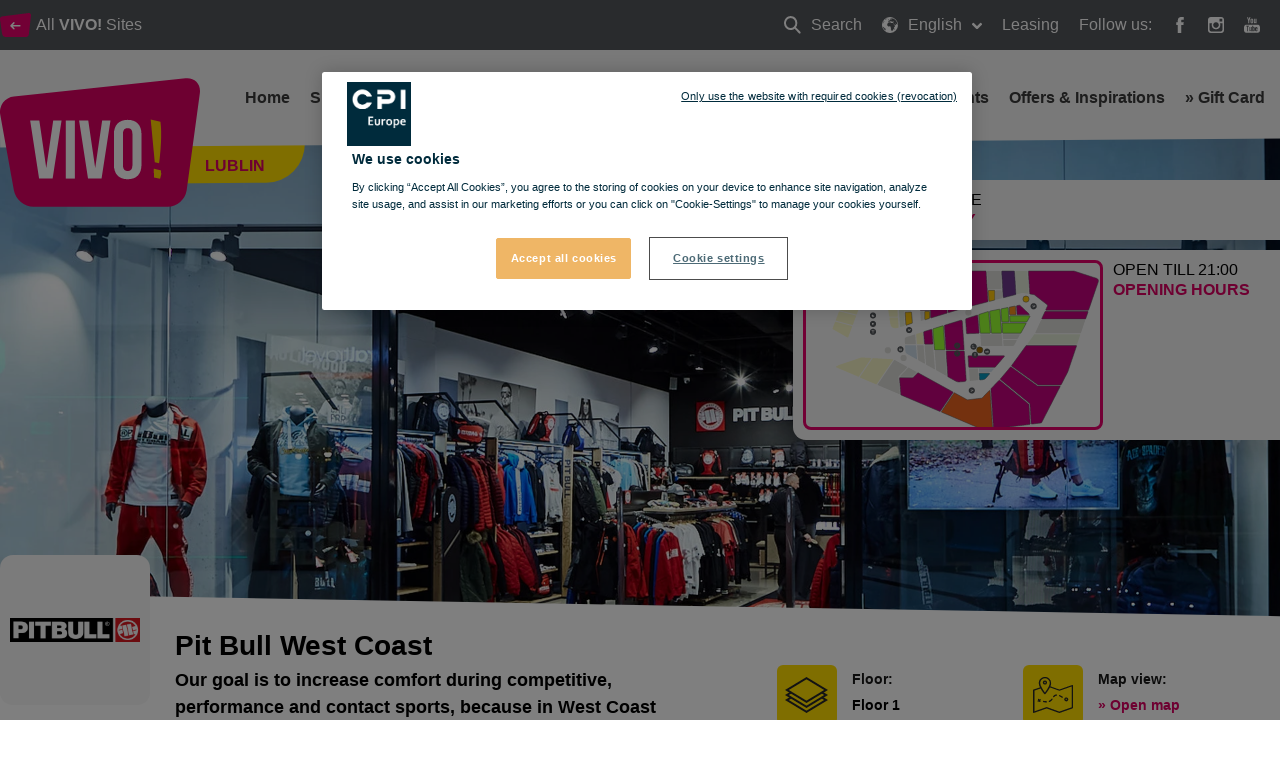

--- FILE ---
content_type: text/html; charset=utf-8
request_url: https://vivo-shopping.com/en/lublin/shopping/pit-bull-west-coast
body_size: 86275
content:
<!doctype html>
<html data-n-head-ssr lang="en" data-n-head="%7B%22lang%22:%7B%22ssr%22:%22en%22%7D%7D">
  <head >
    <title>T-shirts, sweatshirts, denim, sweatpants, jackets</title><meta data-n-head="ssr" charset="utf-8"><meta data-n-head="ssr" name="viewport" content="width=device-width, initial-scale=1, minimum-scale=1"><meta data-n-head="ssr" http-equiv="X-UA-Compatible" content="IE=edge"><meta data-n-head="ssr" name="og:type" property="og:type" content="website"><meta data-n-head="ssr" name="og:url" property="og:url" content="https://vivo-shopping.com/en/lublin/shopping/pit-bull-west-coast"><meta data-n-head="ssr" name="description" content="Pit Bull West Coast represents usability, durability, strength and high-quality materials and finishes."><meta data-n-head="ssr" name="og:title" property="og:title" content="T-shirts, sweatshirts, denim, sweatpants, jackets"><meta data-n-head="ssr" name="og:description" property="og:description" content="Pit Bull West Coast represents usability, durability, strength and high-quality materials and finishes."><meta data-n-head="ssr" name="og:image" property="og:image" content="https://cdn.cpi-europe.com/uploads/production/5e21a7dddee6e56db91bce1c/vivo-lublin_pit-bull.jpg"><meta data-n-head="ssr" name="twitter:card" property="twitter:card" content="summary"><meta data-n-head="ssr" name="HandheldFriendly" content="true"><meta data-n-head="ssr" name="MobileOptimized" content="true"><meta data-n-head="ssr" name="content-language" content="en"><link data-n-head="ssr" rel="manifest" href="/manifest.json"><link data-n-head="ssr" rel="preconnect" href="https://fonts.cdnfonts.com"><link data-n-head="ssr" rel="preconnect" href="https://cdn.immofinanz.com"><link data-n-head="ssr" rel="preconnect" href="https://images.immofinanz.com"><link data-n-head="ssr" rel="stylesheet" href="https://fonts.cdnfonts.com/css/avenir-lt-pro?styles=60917,60923,60919"><link data-n-head="ssr" rel="alternate" hreflang="x-default" href="https://vivo-shopping.com/en/lublin/shopping/pit-bull-west-coast"><link data-n-head="ssr" rel="alternate" hreflang="en" href="https://vivo-shopping.com/en/lublin/shopping/pit-bull-west-coast"><link data-n-head="ssr" rel="alternate" hreflang="pl" href="https://vivo-shopping.com/pl/lublin/zakupy/pit-bull-west-coast"><link data-n-head="ssr" rel="canonical" href="https://vivo-shopping.com/en/lublin/shopping/pit-bull-west-coast"><link data-n-head="ssr" rel="icon" type="image/x-icon" href="https://cdn.cpi-europe.com/uploads/production/5e21a7dddee6e56db91bce1c/vivo.ico"><script data-n-head="ssr" src="https://cdnjs.cloudflare.com/polyfill/v3/polyfill.min.js?version=3.27.4&amp;features=default%2Cfetch%2CObject.entries"></script><script data-n-head="ssr" src="https://cdnjs.cloudflare.com/ajax/libs/object-fit-images/3.2.4/ofi.min.js"></script><link rel="preload" href="/_nuxt/53e04fe.js" as="script"><link rel="preload" href="/_nuxt/0e24bed.js" as="script"><link rel="preload" href="/_nuxt/css/cc90478.css" as="style"><link rel="preload" href="/_nuxt/1a77823.js" as="script"><link rel="preload" href="/_nuxt/css/5a39e81.css" as="style"><link rel="preload" href="/_nuxt/99c7743.js" as="script"><link rel="stylesheet" href="/_nuxt/css/cc90478.css"><link rel="stylesheet" href="/_nuxt/css/5a39e81.css">
  </head>
  <body class="theme theme--vivo-shopping" data-n-head="%7B%22class%22:%7B%22ssr%22:%22theme%20theme--vivo-shopping%22%7D%7D">
    <div data-server-rendered="true" id="__nuxt"><!----><div id="__layout"><div class="site" data-v-58a7c578><header id="header" class="site-header" data-v-58a7c578><div class="site-header__meta"><div class="site-header__meta__content container"><div class="site-header__meta__left"><a href="/en/about-vivo#location" title="All &lt;strong&gt;VIVO!&lt;/strong&gt; Sites" class="site-header__meta__button"><span class="svg-inline"><svg xmlns="http://www.w3.org/2000/svg" xmlns:xlink="http://www.w3.org/1999/xlink" width="30.7" height="23.83" viewBox="0 0 30.7 23.83">
    <g>
        <g transform="matrix(1, 0, 0, 1, -30, -27)" >
            <path d="M546.8-53.212a3.291,3.291,0,0,1-2.906,3.08H523.318a3.429,3.429,0,0,1-3.015-3.059l-2.085-13.994a2.807,2.807,0,0,1,2.089-3.387l26.317-3.372c1.4-.179,2.39,1.061,2.2,2.755Z" transform="translate(-488.18 100.96)" fill="#e5006b" />
        </g>
        <path d="M11.5,8.923H4.485L6.173,7.235a.693.693,0,0,0,.212-.5A.739.739,0,0,0,5.654,6a.689.689,0,0,0-.5.212L2.242,9.12A.7.7,0,0,0,2,9.654a.662.662,0,0,0,.236.529L5.15,13.1a.689.689,0,0,0,.5.212.739.739,0,0,0,.731-.731.693.693,0,0,0-.212-.5L4.485,10.384H11.5a.731.731,0,1,0,0-1.461Z" transform="translate(8.154 3.025)" fill="#fff" />
    </g>
</svg></span><span>All <strong>VIVO!</strong> Sites</span></a><!----></div><div class="site-header__meta__right"><ul class="site-header__meta__menu"><li class="site-header__meta__menu__item site-header__meta__menu__item--search"><a href="/en/lublin/search" title="Search" class="site-header__meta__menu__item__link"><span class="svg-inline"><svg xmlns="http://www.w3.org/2000/svg" width="17.414" height="17.414" viewBox="0 0 17.414 17.414">
  <g transform="translate(1 1)">
    <g data-name="3" transform="translate(0 0)">
      <circle cx="5.833" cy="5.833" r="5.833" fill="none" stroke="#fff" stroke-width="2"/>
      <path d="M15,15l5,5" transform="translate(-5 -5)" fill="none" stroke="#fff" stroke-linecap="round" stroke-linejoin="round" stroke-width="2" fill-rule="evenodd"/>
    </g>
  </g>
</svg>
</span> Search
                            <span class="hidden-text">Search</span></a></li><li class="site-header__meta__menu__item site-header__meta__menu__item--has-dropdown"><a href="#" title="English" class="site-header__meta__menu__item__link"><span class="svg-inline"><svg xmlns="http://www.w3.org/2000/svg" width="16" height="15.999" viewBox="0 0 16 15.999">
  <g transform="translate(-1.457 -1.028)">
    <path data-name="Pfad 1567" d="M13.179,6.288v.02l.012-.015Z" transform="translate(-5.104 -1.373)" fill="#fff"/>
    <path data-name="Pfad 1568" d="M9.457,1.028a8,8,0,1,0,8,8A8.009,8.009,0,0,0,9.457,1.028Zm7.309,8c0,.14-.012.277-.021.415-.051-.13-.129-.3-.148-.372-.027-.111-.193-.5-.193-.5a1.249,1.249,0,0,0-.276-.276c-.11-.055-.193-.193-.386-.3a.8.8,0,0,0-.44-.165c-.166,0-.33-.221-.524-.331s-.22-.055-.22-.055a1.862,1.862,0,0,1,.22.413c0,.082.247.22.5.165a2.718,2.718,0,0,0,.247.386c.082.082-.028.165-.193.276a.894.894,0,0,0-.221.165,3.715,3.715,0,0,1-.44.276c-.082.055-.413.22-.578.055-.081-.08-.056-.247-.11-.358s-.634-.964-.909-1.349a1.6,1.6,0,0,0-.247-.33c-.082-.056.193-.056.193-.056a2.051,2.051,0,0,0-.028-.33.847.847,0,0,1,.028-.33s-.276.165-.359.22-.165-.11-.274-.248a1.184,1.184,0,0,1-.248-.441c-.028-.137.138-.193.138-.193l.247-.137a2.006,2.006,0,0,1,.5-.028c.193.028.5.055.5.055s.082-.193-.028-.276-.359-.22-.469-.193.055-.138.192-.248l-.3-.055s-.277.138-.36.165a.7.7,0,0,0-.337.22c-.11.138.044.33-.066.386a1.719,1.719,0,0,1-.267.11,1.389,1.389,0,0,1-.344,0c-.285,0-.1.26-.028.352l-.22-.269-.163-.385s-.235-.165-.345-.22-.449-.248-.449-.248l.024.248.319.323.028.007.166.22-.366.028V5.6c-.346-.084-.255-.169-.294-.2-.082-.055-.273-.193-.273-.193s-.324.055-.407.083-.106.11-.27.165a.519.519,0,0,0-.3.22,4.021,4.021,0,0,1-.343.44c-.111.111-.315.082-.4.082a4.307,4.307,0,0,1-.481-.11V5.627a1.163,1.163,0,0,0,.027-.344L8,5.242l.4-.083.118-.083.169-.22a.233.233,0,0,1-.053-.33c.066-.093.3-.11.414-.193A1.146,1.146,0,0,1,9.326,4.2s.193-.165.386-.358a1.723,1.723,0,0,1,.3-.138,3.175,3.175,0,0,0,.552.413,1.65,1.65,0,0,0,.386-.193.9.9,0,0,0,.055-.33c-.028-.082-.165-.358-.165-.358s-.082.138-.165.248a1.261,1.261,0,0,0-.138.248s-.386-.027-.413-.109-.082-.219-.111-.3-.247-.08-.412-.025S9.63,3,9.63,3s.166-.208.276-.208a3.207,3.207,0,0,0,.468-.168,3.583,3.583,0,0,1,.579-.154c.138,0,.3.059.386.059h.413l.578-.046s.5.184.33.294a2.033,2.033,0,0,1,.276.2c.077.078.277-.072.392-.136A7.3,7.3,0,0,1,16.765,9.028ZM3.625,4.718c0,.11-.15.137,0,.413.192.358.027.523.027.523s-.469.33-.551.386-.3.358-.165.275.3-.165.165.055-.386.578-.44.717-.33.468-.33.634a5.707,5.707,0,0,0-.082.634,1.373,1.373,0,0,1-.09.5A7.25,7.25,0,0,1,3.576,4.708.223.223,0,0,1,3.625,4.718ZM4.51,3.662A7.321,7.321,0,0,1,6.843,2.209c-.086.11-.19.223-.19.223s-.193,0-.551.386a4.641,4.641,0,0,0-.357.385.716.716,0,0,1-.248.276.932.932,0,0,0-.275.3l-.3.11-.247-.11s-.221.083-.194-.028A.951.951,0,0,1,4.51,3.662Zm3.3.643L7.7,4.14l.11-.248L8.076,4V3.506l.254-.137.211.3.324.359L8.649,4.2l-.574.11V4.013Zm3.581,2.589c.064-.051.275.082.275.082a4.5,4.5,0,0,1,.8.22c.111.083.3.138.359.221a3.486,3.486,0,0,1,.274.413c.028.082.166.386.194.5a2.476,2.476,0,0,0,.193.523c.082.138.551.744.716,1.019l.5-.082a1.52,1.52,0,0,1-.111.33c-.055.082-.22.3-.3.413a2.22,2.22,0,0,1-.358.413c-.165.137-.166.275-.248.386a2.552,2.552,0,0,0-.193.358s.055.551.082.661-.193.413-.193.413l-.248.248-.332.44.027.413s-.251.194-.389.3-.115.193-.225.3a2.432,2.432,0,0,1-.651.33c-.11.028-.718.11-.718.11v-.247l-.012-.276a1.834,1.834,0,0,0-.167-.44c-.083-.11-.047-.276-.185-.413a.812.812,0,0,1-.216-.331,1.017,1.017,0,0,1,.03-.33s.111-.3.166-.413a.482.482,0,0,0-.055-.386,1.523,1.523,0,0,1-.082-.468c0-.082-.221-.221-.3-.3s-.055-.193-.055-.3a2.89,2.89,0,0,1-.055-.552c.028-.193-.247-.055-.413,0s-.275-.055-.275-.221-.3-.027-.5.082a4.321,4.321,0,0,1-.635.193.27.27,0,0,1-.329-.082,3.338,3.338,0,0,0-.33-.248,1.7,1.7,0,0,1-.387-.385,2.7,2.7,0,0,1-.412-.716,2.653,2.653,0,0,1,0-.469,2.122,2.122,0,0,1,.027-.44,1.532,1.532,0,0,1,.193-.441,1.78,1.78,0,0,1,.468-.358c.082-.055.276-.22.276-.33s.111-.165.165-.276.248-.385.5-.275a2.4,2.4,0,0,0,.3-.055,4.132,4.132,0,0,0,.412-.165,1.564,1.564,0,0,1,.385-.081,1.368,1.368,0,0,0,.3.086c.082,0,.351-.048.351-.048a3.937,3.937,0,0,1,.124.482c0,.083.082.165.221.22S11.116,7.115,11.392,6.894Zm3.167,5.4a2.437,2.437,0,0,1-.055.413c-.029.11-.083.3-.11.412a.942.942,0,0,1-.247.386c-.082.055-.221.221-.3.248s-.138-.193-.111-.3a4.308,4.308,0,0,1,.165-.413s.028-.165.055-.276.359-.247.359-.247l.221-.413A1.121,1.121,0,0,1,14.559,12.293ZM2.337,10.652a.406.406,0,0,1,.158.1.919.919,0,0,0,.3.193c.137.056.193.137.358.22s.111.028.33.276a.809.809,0,0,1,.248.386,2.078,2.078,0,0,0,.193.359c.055.082.22.137.3.193a.673.673,0,0,0,.3.11c.083,0,.331.248.469.275s.138.3.138.3L5,13.45l-.111.413.111.33a.619.619,0,0,1-.275.138c-.1,0-.136.064-.247.034A7.3,7.3,0,0,1,2.337,10.652Z" transform="translate(0 0)" fill="#fff"/>
  </g>
</svg>
</span> English
                            <span class="svg-inline site-header__meta__menu__item__dropdown-icon"><svg style="width: 10px; height: 10px; " xmlns="http://www.w3.org/2000/svg" width="12" height="7.465" viewBox="0 0 12 7.465">
  <path d="M9.661,16.694,4.856,11.889a1.136,1.136,0,0,1,0-1.6l.4-.4a1.136,1.136,0,0,1,1.6,0l3.667,3.667,3.668-3.667a1.136,1.136,0,0,1,1.6,0l.4.4a1.136,1.136,0,0,1,0,1.6l-4.806,4.805a1.124,1.124,0,0,1-.864.324A1.126,1.126,0,0,1,9.661,16.694Z" transform="translate(-4.526 -9.556)" fill="#fff"/>
</svg>
</span></a><div class="site-header__meta__menu__item__dropdown"><ul><!----><li><a href="/pl/lublin/zakupy/pit-bull-west-coast" title="Polish">Polish</a></li></ul></div></li><li class="site-header__meta__menu__item site-header__meta__menu__item--search"><a href="/en/leasing" class="site-header__meta__menu__item__link">
                            Leasing
                        </a></li><li class="site-header__meta__menu__item site-header__meta__menu__item--social-icons"><span>Follow us:</span><a href="https://www.facebook.com/vivolublin" target="_blank" rel="noopener noreferrer" title="VIVO! @ Facebook"><span class="svg-inline"><svg style="width: 16px; height: 16px; " xmlns="http://www.w3.org/2000/svg" width="8.951" height="19.263" viewBox="0 0 8.951 19.263">
  <path d="M26.933,12.333H23.884v-2a.814.814,0,0,1,.848-.926h2.151v-3.3L23.921,6.1a3.752,3.752,0,0,0-4.037,4.037v2.2h-1.9v3.4h1.9v9.624h4V15.735h2.7Z" transform="translate(-17.982 -6.096)" fill="#fff"/>
</svg>
</span><span class="hidden-text">Facebook</span></a><a href="https://www.instagram.com/vivolublin/" target="_blank" rel="noopener noreferrer" title="VIVO! @ Instagram"><span class="svg-inline"><svg style="width: 16px; height: 16px; " xmlns="http://www.w3.org/2000/svg" width="19.768" height="19.767" viewBox="0 0 19.768 19.767">
  <path d="M19.366,4.831H7.239a3.824,3.824,0,0,0-3.82,3.82V20.778a3.824,3.824,0,0,0,3.82,3.82H19.367a3.824,3.824,0,0,0,3.82-3.82V8.65A3.824,3.824,0,0,0,19.366,4.831Zm1.1,2.278.437,0v3.351l-3.339.011-.012-3.35Zm-9.981,5.577a3.473,3.473,0,1,1-.658,2.029A3.478,3.478,0,0,1,10.481,12.686ZM21.26,20.778a1.9,1.9,0,0,1-1.894,1.894H7.239a1.9,1.9,0,0,1-1.894-1.894V12.686H8.3a5.405,5.405,0,1,0,10.013,0H21.26Z" transform="translate(-3.419 -4.831)" fill="#fff"/>
</svg>
</span><span class="hidden-text">Instagram</span></a><a href="https://www.youtube.com/channel/UCm6AiM3H-mbhj7ox9gVUEWQ/featured" target="_blank" rel="noopener noreferrer" title="VIVO! @ Youtube"><span class="svg-inline"><svg style="width: 16px; height: 16px; " xmlns="http://www.w3.org/2000/svg" width="19.557" height="19.129" viewBox="0 0 19.557 19.129">
  <path data-name="Pfad 1683" d="M19.807,28.21H7.4a3.573,3.573,0,0,0-3.572,3.573v2.871A3.573,3.573,0,0,0,7.4,38.228H19.807a3.573,3.573,0,0,0,3.572-3.573V31.783A3.574,3.574,0,0,0,19.807,28.21ZM10,30.445H8.849v5.734H7.734V30.445H6.581V29.47H10v.975Zm3.26,5.734h-.989v-.542a2.116,2.116,0,0,1-.571.457,1.192,1.192,0,0,1-.575.158.615.615,0,0,1-.517-.221,1.067,1.067,0,0,1-.173-.663V31.229h.989v3.8a.423.423,0,0,0,.061.254.243.243,0,0,0,.2.079.562.562,0,0,0,.276-.1,1.336,1.336,0,0,0,.307-.266v-3.76h.989Zm3.59-1.022a1.233,1.233,0,0,1-.233.806.822.822,0,0,1-.672.28,1.178,1.178,0,0,1-.518-.108,1.271,1.271,0,0,1-.423-.335v.379h-1V29.47h1v2.161a1.544,1.544,0,0,1,.423-.343.971.971,0,0,1,.457-.118.854.854,0,0,1,.717.315,1.474,1.474,0,0,1,.248.925v2.747Zm3.43-1.334H18.391v.933a1.079,1.079,0,0,0,.1.542.369.369,0,0,0,.336.151.409.409,0,0,0,.344-.128,1.069,1.069,0,0,0,.1-.565v-.225h1.018v.254a1.587,1.587,0,0,1-.373,1.148,1.474,1.474,0,0,1-1.11.382,1.364,1.364,0,0,1-1.047-.407,1.58,1.58,0,0,1-.382-1.122V32.562a1.4,1.4,0,0,1,.421-1.05,1.492,1.492,0,0,1,1.083-.4,1.388,1.388,0,0,1,1.044.375,1.488,1.488,0,0,1,.364,1.079Z" transform="translate(-3.823 -19.099)" fill="#fff"/>
  <path data-name="Pfad 1684" d="M40.8,37.646a.393.393,0,0,0-.339.137.721.721,0,0,0-.1.443v.5h.874v-.5a.724.724,0,0,0-.1-.443A.379.379,0,0,0,40.8,37.646Z" transform="translate(-25.79 -24.773)" fill="#fff"/>
  <path data-name="Pfad 1685" d="M32.285,37.6a.487.487,0,0,0-.209.048.708.708,0,0,0-.2.152v3.083a.845.845,0,0,0,.234.176.581.581,0,0,0,.239.053.321.321,0,0,0,.267-.106.543.543,0,0,0,.085-.341V38.113a.592.592,0,0,0-.1-.381A.383.383,0,0,0,32.285,37.6Z" transform="translate(-20.688 -24.747)" fill="#fff"/>
  <path data-name="Pfad 1686" d="M14.606,12.752H15.86V9.685L17.32,5.36H16.045l-.776,2.955H15.19L14.376,5.36H13.113l1.493,4.463Z" transform="translate(-9.409 -5.36)" fill="#fff"/>
  <path data-name="Pfad 1687" d="M25.5,15.606a1.7,1.7,0,0,0,1.193-.4,1.421,1.421,0,0,0,.431-1.1V11.293a1.312,1.312,0,0,0-.44-1.02,1.642,1.642,0,0,0-1.134-.4,1.829,1.829,0,0,0-1.209.375,1.247,1.247,0,0,0-.449,1.009v2.826a1.444,1.444,0,0,0,.439,1.106A1.643,1.643,0,0,0,25.5,15.606Zm-.462-4.385a.371.371,0,0,1,.126-.289.494.494,0,0,1,.333-.109.551.551,0,0,1,.357.109.357.357,0,0,1,.136.289v2.971a.448.448,0,0,1-.134.345.5.5,0,0,1-.359.125.447.447,0,0,1-.341-.124.479.479,0,0,1-.118-.346V11.221Z" transform="translate(-15.888 -8.077)" fill="#fff"/>
  <path data-name="Pfad 1688" d="M35.042,15.756a1.4,1.4,0,0,0,.646-.175,2.361,2.361,0,0,0,.642-.509v.6h1.114V10.224H36.329v4.139a1.541,1.541,0,0,1-.343.293.646.646,0,0,1-.311.115.268.268,0,0,1-.226-.088.446.446,0,0,1-.072-.278v-4.18H34.265v4.557a1.15,1.15,0,0,0,.195.729A.7.7,0,0,0,35.042,15.756Z" transform="translate(-22.127 -8.285)" fill="#fff"/>
</svg>
</span><span class="hidden-text">Youtube</span></a></li></ul></div></div></div><div class="site-header__quickinfo"><a href="/en/lublin/services/directions" title="Getting here find the way" class="site-header__quickinfo__item"><span class="svg-inline site-header__quickinfo__item__icon"><svg xmlns="http://www.w3.org/2000/svg" width="23" height="21.075" viewBox="0 0 23 21.075">
  <g transform="translate(-4 0.2)">
    <g data-name="Gruppe 365" transform="translate(4 -0.2)">
      <path data-name="Pfad 1643" d="M22.847,7.549a.331.331,0,0,0-.36-.036l-7.34,2.626L10,8.269a5.289,5.289,0,0,0,.432-1.907A3.479,3.479,0,0,0,9.391,3.843,3.562,3.562,0,0,0,3.31,6.362,6.8,6.8,0,0,0,3.994,8.88L.252,10.14A.433.433,0,0,0,0,10.5V23.452a.378.378,0,0,0,.18.324.511.511,0,0,0,.216.072.216.216,0,0,0,.144-.036l7.34-2.59L15,23.848a.307.307,0,0,0,.252,0l7.484-2.662a.433.433,0,0,0,.252-.36V7.873A.29.29,0,0,0,22.847,7.549ZM6.872,3.52a2.609,2.609,0,0,1,1.943.828h0A2.667,2.667,0,0,1,9.642,6.29,5.125,5.125,0,0,1,9.1,8.269,21.927,21.927,0,0,1,6.872,11.9a1.523,1.523,0,0,1-.18-.252A19.958,19.958,0,0,1,4.929,8.809a5.927,5.927,0,0,1-.792-2.555A2.733,2.733,0,0,1,6.872,3.52ZM22.235,20.538l-7.088,2.519L8.023,20.43c-.036,0-.108-.036-.144-.036a.216.216,0,0,0-.144.036L.792,22.912V10.787l3.6-1.259v.036c.036.036.036.072.072.108l.108.216c.036.036.036.072.072.108l.108.216c.036.036.036.072.072.108a.787.787,0,0,0,.108.18c.036.036.036.072.072.108.036.072.072.108.108.18.036.036.036.072.072.108.036.072.072.108.108.18.036.036.036.072.072.108.036.072.072.108.108.18.036.036.036.072.072.108.036.072.072.108.108.18.036.036.036.072.072.072a.5.5,0,0,0,.108.144c0,.036.036.036.036.072a.5.5,0,0,0,.108.144l.036.036c.036.036.072.108.108.144l.036.036c.036.036.072.108.108.144h0l.108.108h0c.072.108.144.18.144.216a.351.351,0,0,0,.324.144.647.647,0,0,0,.324-.144l.108-.108.036-.036.072-.072.036-.036c.036-.036.036-.072.072-.108,0-.036.036-.036.036-.072.036-.036.072-.072.072-.108.036-.036.036-.072.072-.108a.5.5,0,0,0,.108-.144c.036-.036.036-.072.072-.108a.5.5,0,0,0,.108-.144c.036-.036.072-.072.072-.108.036-.036.072-.108.108-.144s.072-.108.108-.144.072-.108.108-.144.072-.108.108-.144c.036-.072.072-.108.108-.18.036-.036.072-.108.108-.144.036-.072.072-.108.108-.18s.072-.108.108-.18.072-.108.108-.18.072-.108.108-.18.072-.108.108-.18.072-.108.108-.18.072-.108.108-.18.072-.108.108-.18a.787.787,0,0,1,.108-.18c.036-.072.072-.108.072-.18V8.88l5.325,1.943a.307.307,0,0,0,.252,0l6.944-2.483v12.2Z" transform="translate(0 -2.8)" fill="#dd0063"/>
      <path data-name="Pfad 1644" d="M50.849,38.378a.612.612,0,0,0,.252.036,1.213,1.213,0,0,0,.612-.18,1.268,1.268,0,0,0,.5-.72,1.208,1.208,0,0,0-.144-.863,1.268,1.268,0,0,0-.72-.5,1.185,1.185,0,0,0-1.4.863h0a1.208,1.208,0,0,0,.144.864A1.484,1.484,0,0,0,50.849,38.378Zm-.108-1.223a.364.364,0,0,1,.432-.288c.108.036.18.072.216.18a.382.382,0,0,1,.036.288c-.036.108-.072.18-.18.216a.382.382,0,0,1-.288.036c-.108-.036-.18-.072-.216-.18Z" transform="translate(-31.96 -24.13)" fill="#dd0063"/>
      <path data-name="Pfad 1645" d="M8.623,38.58l-.252.144-.144-.252a.389.389,0,1,0-.648.432l.144.252-.252.144a.367.367,0,0,0-.108.54.27.27,0,0,0,.288.18.511.511,0,0,0,.216-.072l.252-.144.144.252a.429.429,0,0,0,.324.18.511.511,0,0,0,.216-.072.367.367,0,0,0,.108-.54l-.144-.252.252-.144a.367.367,0,0,0,.108-.54A.347.347,0,0,0,8.623,38.58Z" transform="translate(-4.665 -25.519)" fill="#dd0063"/>
      <path data-name="Pfad 1646" d="M17.833,41.77a6.37,6.37,0,0,1-1.475-.18.4.4,0,0,0-.144.792,9.637,9.637,0,0,0,1.619.18h0a.4.4,0,1,0,0-.792Z" transform="translate(-10.17 -27.63)" fill="#dd0063"/>
      <path data-name="Pfad 1647" d="M26.763,38.035a2.935,2.935,0,0,1-.9.864,3.926,3.926,0,0,1-.4.216.411.411,0,0,0-.216.54.433.433,0,0,0,.36.252.216.216,0,0,0,.144-.036,1.939,1.939,0,0,0,.468-.252,4.381,4.381,0,0,0,1.115-1.043.361.361,0,0,0-.072-.54C27.159,37.819,26.907,37.855,26.763,38.035Z" transform="translate(-16.149 -25.263)" fill="#dd0063"/>
      <path data-name="Pfad 1648" d="M34.008,31.1a2.179,2.179,0,0,0-.828.18,3.033,3.033,0,0,0-1.043.828.437.437,0,0,0,.036.576.389.389,0,0,0,.252.108.327.327,0,0,0,.288-.144,2.565,2.565,0,0,1,.756-.612,2.367,2.367,0,0,1,.54-.144.4.4,0,0,0,0-.792Z" transform="translate(-20.516 -20.918)" fill="#dd0063"/>
      <path data-name="Pfad 1649" d="M41.552,32.425a.424.424,0,0,0,.216.54,8.038,8.038,0,0,1,1.4.792.511.511,0,0,0,.216.072.378.378,0,0,0,.324-.18.4.4,0,0,0-.108-.54,9.338,9.338,0,0,0-1.547-.828A.338.338,0,0,0,41.552,32.425Z" transform="translate(-26.585 -21.632)" fill="#dd0063"/>
      <path data-name="Pfad 1650" d="M16.923,10.847A1.223,1.223,0,1,0,15.7,9.623,1.236,1.236,0,0,0,16.923,10.847Zm0-1.655a.432.432,0,1,1-.432.432A.5.5,0,0,1,16.923,9.192Z" transform="translate(-10.051 -6.385)" fill="#dd0063"/>
    </g>
  </g>
</svg>
</span><span class="site-header__quickinfo__item__label">Getting here <em>find the way</em></span></a><div class="site-header__quickinfo__item"><div class="quickinfo__item-container "><!----><div data-fetch-key="FloorplanToggle:0" class="floorplantoggle"><!----><div class="floorplantoggle__button"><svg xmlns="http://www.w3.org/2000/svg" width="37" height="37" viewBox="0 0 37 37"><g data-name="Gruppe 387" transform="translate(-1004 -360)"><rect data-name="Rechteck 208" width="37" height="37" rx="6" transform="translate(1004 360)" fill="#dd0063"></rect><g transform="translate(1012.209 366.957)"><path data-name="Pfad 1680" d="M25.484,24.084l-5.619-5.618a8.912,8.912,0,1,0-1.4,1.4l5.619,5.619a.99.99,0,0,0,1.4-1.4ZM12.908,19.836a6.928,6.928,0,1,1,6.928-6.928A6.928,6.928,0,0,1,12.908,19.836Z" transform="translate(-4 -4)" fill="#fff"></path><path data-name="Pfad 1681" d="M30.928,26.969H28.949V24.99a.99.99,0,1,0-1.979,0v1.979H24.99a.99.99,0,1,0,0,1.979h1.979v1.979a.99.99,0,0,0,1.979,0V28.949h1.979a.99.99,0,0,0,0-1.979Z" transform="translate(-19.051 -19.051)" fill="#fff"></path></g></g></svg></div></div><div class="site-header__quickinfo__item__label">Open till 21:00 <em>opening hours</em></div><!----></div><!----></div></div><nav class="site-header__menubar"><div class="site-header__menubar__container container"><div class="site-header__menubar__brand"><a href="/en/lublin" title="Lublin" class="site-header__menubar__brand__logo"><span class="svg-inline"><svg xmlns="http://www.w3.org/2000/svg" width="200.724" height="128.402" viewBox="0 0 200.724 128.402">
  <g transform="translate(-269.152 -119.062)">
    <g data-name="Logo" transform="translate(269.152 119.062)">
      <path data-name="Pfad 160" d="M456.5,280.871a19.8,19.8,0,0,1-19.021,16.593H302.8c-9.214,0-18.1-7.41-19.732-16.483l-13.649-75.405a15.368,15.368,0,0,1,13.672-18.251l172.236-18.171c9.169-.962,15.643,5.716,14.395,14.845Z" transform="translate(-269.152 -169.062)" fill="#dd0063"/>
      <g data-name="Gruppe 43" transform="translate(30.263 41.575)">
        <path data-name="Pfad 161" d="M493.008,506.23l6.971-47.323h8.375L499.4,516.924H485.788l-8.954-58.017h9.21Z" transform="translate(-476.834 -458.247)" fill="#fff"/>
        <path data-name="Pfad 162" d="M722.188,458.907h9.127v58.017h-9.127Z" transform="translate(-686.436 -458.247)" fill="#fff"/>
        <path data-name="Pfad 163" d="M830.015,506.23l6.972-47.323h8.373l-8.951,58.017H822.8l-8.958-58.017h9.213Z" transform="translate(-764.732 -458.247)" fill="#fff"/>
        <path data-name="Pfad 164" d="M1053.584,468.961c0-9.284,4.887-14.585,13.844-14.585s13.852,5.3,13.852,14.585v30.167c0,9.287-4.89,14.589-13.852,14.589s-13.844-5.3-13.844-14.589Zm9.123,30.746c0,4.148,1.822,5.725,4.722,5.725s4.733-1.577,4.733-5.725V468.382c0-4.146-1.826-5.719-4.733-5.719s-4.722,1.573-4.722,5.719Z" transform="translate(-969.541 -454.376)" fill="#fff"/>
      </g>
      <path data-name="Pfad 165" d="M1334.646,790.478l-7.313-1.831.494,8.941,5.9,1.14.317-.737a12.16,12.16,0,0,0,.718-6.928Z" transform="translate(-1173.137 -698.362)" fill="#ffd000"/>
      <path data-name="Pfad 166" d="M1307.068,452.067l4.076,42.667,4.332,1.047s3.454-24.286,1.491-40.54l-.111-.881Z" transform="translate(-1155.825 -410.828)" fill="#ffd000"/>
    </g>
  </g>
</svg>
</span><span class="hidden-text">Lublin</span></a><span class="site-header__menubar__brand__claim">Lublin</span></div><ul class="site-header__menubar__mobile-nav"><li class="site-header__menubar__mobile-nav__item"><a href="/en/lublin/search" title="Search" class="site-header__menubar__mobile-nav__link"><span class="svg-inline"><svg style="width: 16px; height: 16px; " xmlns="http://www.w3.org/2000/svg" width="17.414" height="17.414" viewBox="0 0 17.414 17.414">
  <g transform="translate(1 1)">
    <g data-name="3" transform="translate(0 0)">
      <circle cx="5.833" cy="5.833" r="5.833" fill="none" stroke="#fff" stroke-width="2"/>
      <path d="M15,15l5,5" transform="translate(-5 -5)" fill="none" stroke="#fff" stroke-linecap="round" stroke-linejoin="round" stroke-width="2" fill-rule="evenodd"/>
    </g>
  </g>
</svg>
</span><span class="hidden-text">Search</span></a></li><li class="site-header__menubar__mobile-nav__item"><a href="#" title="Toggle menu" class="site-header__menubar__mobile-nav__link"><span class="svg-inline"><svg style="width: 16px; height: 16px; " xmlns="http://www.w3.org/2000/svg" viewBox="0 0 12 12" width="12" height="12"><title>menu 8</title><g class="nc-icon-wrapper" fill="#fff"><path d="M11,9H1a1,1,0,0,0,0,2H11a1,1,0,0,0,0-2Z" fill="#fff"/> <path d="M11,1H1A1,1,0,0,0,1,3H11a1,1,0,0,0,0-2Z" fill="#fff"/> <path d="M11,5H1A1,1,0,0,0,1,7H11a1,1,0,0,0,0-2Z" data-color="color-2"/></g></svg></span><span class="hidden-text">Toggle menu</span></a></li></ul><ul class="site-header__menubar__nav"><li class="site-header__menubar__nav__item"><a href="/en/lublin" title="Home" class="site-header__menubar__nav__link">
                        Home
                    </a></li><li class="site-header__menubar__nav__item"><a href="/en/lublin/shopping" title="Shopping" class="site-header__menubar__nav__link">
                                Shopping
                            </a></li><li class="site-header__menubar__nav__item"><a href="/en/lublin/restaurants" title="Restaurants" class="site-header__menubar__nav__link">
                                Restaurants
                            </a></li><li class="site-header__menubar__nav__item"><a href="/en/lublin/entertainment" title="Entertainment" class="site-header__menubar__nav__link">
                                Entertainment
                            </a></li><li class="site-header__menubar__nav__item"><a href="/en/lublin/health-and-beauty" title="Health &amp; Beauty" class="site-header__menubar__nav__link">
                                Health &amp; Beauty
                            </a></li><li class="site-header__menubar__nav__item site-header__menubar__nav__item--has-dropdown"><a href="/en/lublin/services" title="Services" class="site-header__menubar__nav__link">
                            Services
                        </a><ul class="site-header__menubar__nav__item__dropdown"><li><a href="/en/lublin/services" title="Overview"><span class="arrow">»</span><span>Overview</span></a></li><li><a href="/en/lublin/services/career" title="Career"><span class="arrow">»</span><span>Career</span></a></li><li><a href="/en/lublin/services#family-amenities" title="Family Amenities"><span class="arrow">»</span><span>Family Amenities</span></a></li><li><a href="/en/lublin/services#facilities" title="Facilities"><span class="arrow">»</span><span>Facilities</span></a></li><li><a href="/en/lublin/services#lost-and-found" title="Lost and Found"><span class="arrow">»</span><span>Lost and Found</span></a></li><li><a href="/en/lublin/services/directions" title="Directions"><span class="arrow">»</span><span>Directions</span></a></li><li><a href="/en/lublin/services/directions#parking" title="Parking"><span class="arrow">»</span><span>Parking</span></a></li><li><a href="/en/lublin/services/directions#accessibility" title="Accessibility"><span class="arrow">»</span><span>Accessibility</span></a></li></ul></li><li class="site-header__menubar__nav__item"><a href="/en/lublin/news-and-events" title="News &amp; Events" class="site-header__menubar__nav__link">
                                News &amp; Events
                            </a></li><li class="site-header__menubar__nav__item"><a href="/en/lublin/offers-and-inspiration" title="Offers &amp; Inspirations" class="site-header__menubar__nav__link">
                                Offers &amp; Inspirations
                            </a></li><li class="site-header__menubar__nav__item"><a href="https://vivo-shopping.com/en/lublin/services/gift-card" title="Gift Card" class="site-header__menubar__nav__link"><span>»</span> Gift Card
                            </a></li><li class="site-header__menubar__nav__item site-header__menubar__nav__item--social-icons"><a href="https://www.facebook.com/vivolublin" target="_blank" rel="noopener noreferrer" title="VIVO! @ Facebook"><span class="svg-inline"><svg style="width: 24px; height: 24px; fill:#000;" xmlns="http://www.w3.org/2000/svg" width="8.951" height="19.263" viewBox="0 0 8.951 19.263">
  <path style="fill: #000" d="M26.933,12.333H23.884v-2a.814.814,0,0,1,.848-.926h2.151v-3.3L23.921,6.1a3.752,3.752,0,0,0-4.037,4.037v2.2h-1.9v3.4h1.9v9.624h4V15.735h2.7Z" transform="translate(-17.982 -6.096)" fill="#fff"/>
</svg>
</span><span class="hidden-text">Facebook</span></a><a href="https://www.instagram.com/vivolublin/" target="_blank" rel="noopener noreferrer" title="VIVO! @ Instagram"><span class="svg-inline"><svg style="width: 24px; height: 24px; fill:#000;" xmlns="http://www.w3.org/2000/svg" width="19.768" height="19.767" viewBox="0 0 19.768 19.767">
  <path style="fill: #000" d="M19.366,4.831H7.239a3.824,3.824,0,0,0-3.82,3.82V20.778a3.824,3.824,0,0,0,3.82,3.82H19.367a3.824,3.824,0,0,0,3.82-3.82V8.65A3.824,3.824,0,0,0,19.366,4.831Zm1.1,2.278.437,0v3.351l-3.339.011-.012-3.35Zm-9.981,5.577a3.473,3.473,0,1,1-.658,2.029A3.478,3.478,0,0,1,10.481,12.686ZM21.26,20.778a1.9,1.9,0,0,1-1.894,1.894H7.239a1.9,1.9,0,0,1-1.894-1.894V12.686H8.3a5.405,5.405,0,1,0,10.013,0H21.26Z" transform="translate(-3.419 -4.831)" fill="#fff"/>
</svg>
</span><span class="hidden-text">Instagram</span></a><a href="https://www.youtube.com/channel/UCm6AiM3H-mbhj7ox9gVUEWQ/featured" target="_blank" rel="noopener noreferrer" title="VIVO! @ Youtube"><span class="svg-inline"><svg style="width: 24px; height: 24px; fill:#000;" xmlns="http://www.w3.org/2000/svg" width="19.557" height="19.129" viewBox="0 0 19.557 19.129">
  <path style="fill: #000" data-name="Pfad 1683" d="M19.807,28.21H7.4a3.573,3.573,0,0,0-3.572,3.573v2.871A3.573,3.573,0,0,0,7.4,38.228H19.807a3.573,3.573,0,0,0,3.572-3.573V31.783A3.574,3.574,0,0,0,19.807,28.21ZM10,30.445H8.849v5.734H7.734V30.445H6.581V29.47H10v.975Zm3.26,5.734h-.989v-.542a2.116,2.116,0,0,1-.571.457,1.192,1.192,0,0,1-.575.158.615.615,0,0,1-.517-.221,1.067,1.067,0,0,1-.173-.663V31.229h.989v3.8a.423.423,0,0,0,.061.254.243.243,0,0,0,.2.079.562.562,0,0,0,.276-.1,1.336,1.336,0,0,0,.307-.266v-3.76h.989Zm3.59-1.022a1.233,1.233,0,0,1-.233.806.822.822,0,0,1-.672.28,1.178,1.178,0,0,1-.518-.108,1.271,1.271,0,0,1-.423-.335v.379h-1V29.47h1v2.161a1.544,1.544,0,0,1,.423-.343.971.971,0,0,1,.457-.118.854.854,0,0,1,.717.315,1.474,1.474,0,0,1,.248.925v2.747Zm3.43-1.334H18.391v.933a1.079,1.079,0,0,0,.1.542.369.369,0,0,0,.336.151.409.409,0,0,0,.344-.128,1.069,1.069,0,0,0,.1-.565v-.225h1.018v.254a1.587,1.587,0,0,1-.373,1.148,1.474,1.474,0,0,1-1.11.382,1.364,1.364,0,0,1-1.047-.407,1.58,1.58,0,0,1-.382-1.122V32.562a1.4,1.4,0,0,1,.421-1.05,1.492,1.492,0,0,1,1.083-.4,1.388,1.388,0,0,1,1.044.375,1.488,1.488,0,0,1,.364,1.079Z" transform="translate(-3.823 -19.099)" fill="#fff"/>
  <path style="fill: #000" data-name="Pfad 1684" d="M40.8,37.646a.393.393,0,0,0-.339.137.721.721,0,0,0-.1.443v.5h.874v-.5a.724.724,0,0,0-.1-.443A.379.379,0,0,0,40.8,37.646Z" transform="translate(-25.79 -24.773)" fill="#fff"/>
  <path style="fill: #000" data-name="Pfad 1685" d="M32.285,37.6a.487.487,0,0,0-.209.048.708.708,0,0,0-.2.152v3.083a.845.845,0,0,0,.234.176.581.581,0,0,0,.239.053.321.321,0,0,0,.267-.106.543.543,0,0,0,.085-.341V38.113a.592.592,0,0,0-.1-.381A.383.383,0,0,0,32.285,37.6Z" transform="translate(-20.688 -24.747)" fill="#fff"/>
  <path style="fill: #000" data-name="Pfad 1686" d="M14.606,12.752H15.86V9.685L17.32,5.36H16.045l-.776,2.955H15.19L14.376,5.36H13.113l1.493,4.463Z" transform="translate(-9.409 -5.36)" fill="#fff"/>
  <path style="fill: #000" data-name="Pfad 1687" d="M25.5,15.606a1.7,1.7,0,0,0,1.193-.4,1.421,1.421,0,0,0,.431-1.1V11.293a1.312,1.312,0,0,0-.44-1.02,1.642,1.642,0,0,0-1.134-.4,1.829,1.829,0,0,0-1.209.375,1.247,1.247,0,0,0-.449,1.009v2.826a1.444,1.444,0,0,0,.439,1.106A1.643,1.643,0,0,0,25.5,15.606Zm-.462-4.385a.371.371,0,0,1,.126-.289.494.494,0,0,1,.333-.109.551.551,0,0,1,.357.109.357.357,0,0,1,.136.289v2.971a.448.448,0,0,1-.134.345.5.5,0,0,1-.359.125.447.447,0,0,1-.341-.124.479.479,0,0,1-.118-.346V11.221Z" transform="translate(-15.888 -8.077)" fill="#fff"/>
  <path style="fill: #000" data-name="Pfad 1688" d="M35.042,15.756a1.4,1.4,0,0,0,.646-.175,2.361,2.361,0,0,0,.642-.509v.6h1.114V10.224H36.329v4.139a1.541,1.541,0,0,1-.343.293.646.646,0,0,1-.311.115.268.268,0,0,1-.226-.088.446.446,0,0,1-.072-.278v-4.18H34.265v4.557a1.15,1.15,0,0,0,.195.729A.7.7,0,0,0,35.042,15.756Z" transform="translate(-22.127 -8.285)" fill="#fff"/>
</svg>
</span><span class="hidden-text">Youtube</span></a></li></ul></div></nav></header><main class="site-body" data-v-58a7c578><div class="pagecomponent-container" data-v-58a7c578><div class="col-12" data-v-58a7c578><div class="pagecomponent pagecomponent-vivospotlight" data-v-5fbd84c3 data-v-58a7c578><div class="pagecomponent-vivospotlight__spotlight" style="background-image:url('/pixel.png');" data-v-5fbd84c3><!----></div><div class="pagecomponent-vivospotlight__shopcontent" data-v-5fbd84c3><div class="pagecomponent-vivospotlight__shopcontent__inner container mx-auto" data-v-5fbd84c3><div class="pagecomponent-vivospotlight__shopcontent__info" data-v-5fbd84c3><div class="pagecomponent-vivospotlight__shopcontent__info__header" data-v-5fbd84c3><div class="pagecomponent-vivospotlight__shopcontent__info__header__logo" data-v-5fbd84c3><img src="/pixel.png" alt="PB_Logo_Red.png" title="PB_Logo_Red.png" data-v-5fbd84c3></div><div class="pagecomponent-vivospotlight__shopcontent__info__header__content" data-v-5fbd84c3><h1 data-v-5fbd84c3>Pit Bull West Coast</h1><h2 data-v-5fbd84c3>Our goal is to increase comfort during competitive, performance and contact sports, because in West Coast Pitbull clothes you can rest comfortably after exhausting training.</h2></div></div><div class="pagecomponent-vivospotlight__shopcontent__shortinfo pagecomponent-vivospotlight__shopcontent__shortinfo--mobile" data-v-5fbd84c3><ul class="pagecomponent-vivospotlight__shopcontent__shortinfo__list" data-v-5fbd84c3><li class="pagecomponent-vivospotlight__shopcontent__shortinfo__list__item" data-v-5fbd84c3><div class="pagecomponent-vivospotlight__shopcontent__shortinfo__list__item__icon" data-v-5fbd84c3><svg xmlns="http://www.w3.org/2000/svg" width="42.808" height="36.346" viewBox="0 0 42.808 36.346" data-v-5fbd84c3><g id="Icon" transform="translate(1.914 1.173)" data-v-5fbd84c3><path d="M4.385,31.013.262,33.541l19.49,11.945,19.49-11.945L35.12,31.013" transform="translate(-0.262 -11.486)" fill="none" stroke="#272727" stroke-width="2" data-v-5fbd84c3></path><path d="M35.12,22.987l4.123,2.527L19.752,37.459.262,25.514l4.123-2.527" transform="translate(-0.262 -8.514)" fill="none" stroke="#272727" stroke-width="2" data-v-5fbd84c3></path><path d="M19.752,23.891l19.49-11.946L19.752,0,.262,11.945Z" transform="translate(-0.262)" fill="none" stroke="#272727" stroke-width="2" data-v-5fbd84c3></path></g></svg></div><!----></li><li class="pagecomponent-vivospotlight__shopcontent__shortinfo__list__item" data-v-5fbd84c3><div class="pagecomponent-vivospotlight__shopcontent__shortinfo__list__item__icon" data-v-5fbd84c3><svg xmlns="http://www.w3.org/2000/svg" width="39.916" height="36.575" viewBox="0 0 39.916 36.575" data-v-5fbd84c3><g transform="translate(0 -2.8)" data-v-5fbd84c3><g data-name="Gruppe 365" transform="translate(0 2.8)" data-v-5fbd84c3><path data-name="Pfad 1643" d="M39.65,11.042a.574.574,0,0,0-.624-.062L26.288,15.538l-8.929-3.247a9.178,9.178,0,0,0,.749-3.309A6.038,6.038,0,0,0,16.3,4.611,6.181,6.181,0,0,0,5.745,8.982a11.806,11.806,0,0,0,1.186,4.371L.437,15.538A.752.752,0,0,0,0,16.162V38.641a.656.656,0,0,0,.312.562.888.888,0,0,0,.375.125.375.375,0,0,0,.25-.062l12.738-4.5,12.363,4.558a.533.533,0,0,0,.437,0l12.988-4.621a.752.752,0,0,0,.437-.624V11.6A.5.5,0,0,0,39.65,11.042ZM11.926,4.049A4.528,4.528,0,0,1,15.3,5.485h0a4.628,4.628,0,0,1,1.436,3.372,8.894,8.894,0,0,1-.937,3.434A38.054,38.054,0,0,1,11.926,18.6a2.643,2.643,0,0,1-.312-.437,34.638,34.638,0,0,1-3.06-4.933A10.285,10.285,0,0,1,7.181,8.794,4.743,4.743,0,0,1,11.926,4.049ZM38.589,33.584l-12.3,4.371L13.924,33.4c-.062,0-.187-.062-.25-.062a.375.375,0,0,0-.25.062L1.374,37.7V16.662l6.244-2.185v.062c.062.062.062.125.125.187l.187.375c.062.062.062.125.125.187l.187.375c.062.062.062.125.125.187a1.365,1.365,0,0,0,.187.312c.062.062.062.125.125.187.062.125.125.187.187.312.062.062.062.125.125.187.062.125.125.187.187.312.062.062.062.125.125.187.062.125.125.187.187.312.062.062.062.125.125.187.062.125.125.187.187.312.062.062.062.125.125.125a.862.862,0,0,0,.187.25c0,.062.062.062.062.125a.862.862,0,0,0,.187.25l.062.062c.062.062.125.187.187.25l.062.062c.062.062.125.187.187.25h0l.187.187h0c.125.187.25.312.25.375a.609.609,0,0,0,.562.25,1.122,1.122,0,0,0,.562-.25l.187-.187.062-.062.125-.125.062-.062c.062-.062.062-.125.125-.187,0-.062.062-.062.062-.125.062-.062.125-.125.125-.187.062-.062.062-.125.125-.187a.862.862,0,0,0,.187-.25c.062-.062.062-.125.125-.187a.862.862,0,0,0,.187-.25c.062-.062.125-.125.125-.187.062-.062.125-.187.187-.25s.125-.187.187-.25.125-.187.187-.25.125-.187.187-.25c.062-.125.125-.187.187-.312.062-.062.125-.187.187-.25.062-.125.125-.187.187-.312s.125-.187.187-.312.125-.187.187-.312.125-.187.187-.312.125-.187.187-.312.125-.187.187-.312.125-.187.187-.312.125-.187.187-.312a1.365,1.365,0,0,1,.187-.312c.062-.125.125-.187.125-.312v-.062L26.1,16.724a.533.533,0,0,0,.437,0l12.051-4.308V33.584Z" transform="translate(0 -2.8)" fill="#272727" data-v-5fbd84c3></path><path data-name="Pfad 1644" d="M51.532,40.04a1.063,1.063,0,0,0,.437.062,2.105,2.105,0,0,0,1.062-.312,2.2,2.2,0,0,0,.874-1.249,2.1,2.1,0,0,0-.25-1.5,2.2,2.2,0,0,0-1.249-.874,2.056,2.056,0,0,0-2.435,1.5h0a2.1,2.1,0,0,0,.25,1.5A2.575,2.575,0,0,0,51.532,40.04Zm-.187-2.123a.632.632,0,0,1,.749-.5c.187.062.312.125.375.312a.663.663,0,0,1,.062.5c-.062.187-.125.312-.312.375a.663.663,0,0,1-.5.062c-.187-.062-.312-.125-.375-.312Z" transform="translate(-18.75 -15.314)" fill="#272727" data-v-5fbd84c3></path><path data-name="Pfad 1645" d="M9.606,38.795l-.437.25-.25-.437a.675.675,0,1,0-1.124.749l.25.437-.437.25a.636.636,0,0,0-.187.937.468.468,0,0,0,.5.312.887.887,0,0,0,.375-.125l.437-.25.25.437a.745.745,0,0,0,.562.312.887.887,0,0,0,.375-.125.636.636,0,0,0,.187-.937l-.25-.437.437-.25a.636.636,0,0,0,.187-.937A.6.6,0,0,0,9.606,38.795Z" transform="translate(-2.737 -16.129)" fill="#272727" data-v-5fbd84c3></path><path data-name="Pfad 1646" d="M19.266,41.906a11.055,11.055,0,0,1-2.56-.312.7.7,0,0,0-.25,1.374,16.726,16.726,0,0,0,2.81.312h0a.687.687,0,1,0,0-1.374Z" transform="translate(-5.966 -17.367)" fill="#272727" data-v-5fbd84c3></path><path data-name="Pfad 1647" d="M27.894,38.145a5.094,5.094,0,0,1-1.561,1.5,6.811,6.811,0,0,1-.687.375.713.713,0,0,0-.375.937.752.752,0,0,0,.624.437.375.375,0,0,0,.25-.062,3.364,3.364,0,0,0,.812-.437,7.6,7.6,0,0,0,1.936-1.811.626.626,0,0,0-.125-.937C28.581,37.77,28.144,37.833,27.894,38.145Z" transform="translate(-9.474 -15.978)" fill="#272727" data-v-5fbd84c3></path><path data-name="Pfad 1648" d="M35.451,31.1a3.782,3.782,0,0,0-1.436.312A5.263,5.263,0,0,0,32.2,32.848a.759.759,0,0,0,.062,1,.675.675,0,0,0,.437.187.568.568,0,0,0,.5-.25,4.451,4.451,0,0,1,1.311-1.062,4.108,4.108,0,0,1,.937-.25.687.687,0,0,0,0-1.374Z" transform="translate(-12.036 -13.429)" fill="#272727" data-v-5fbd84c3></path><path data-name="Pfad 1649" d="M41.572,32.58a.736.736,0,0,0,.375.937,13.949,13.949,0,0,1,2.435,1.374.888.888,0,0,0,.375.125.656.656,0,0,0,.562-.312.688.688,0,0,0-.187-.937,16.2,16.2,0,0,0-2.685-1.436A.587.587,0,0,0,41.572,32.58Z" transform="translate(-15.596 -13.848)" fill="#272727" data-v-5fbd84c3></path><path data-name="Pfad 1650" d="M17.823,12.646A2.123,2.123,0,1,0,15.7,10.523,2.145,2.145,0,0,0,17.823,12.646Zm0-2.872a.749.749,0,1,1-.749.749A.861.861,0,0,1,17.823,9.774Z" transform="translate(-5.897 -4.903)" fill="#272727" data-v-5fbd84c3></path></g></g></svg></div><div class="pagecomponent-vivospotlight__shopcontent__shortinfo__list__item__content" data-v-5fbd84c3><span class="pagecomponent-vivospotlight__shopcontent__shortinfo__list__item__content__label" data-v-5fbd84c3>Map view:</span><span class="pagecomponent-vivospotlight__shopcontent__shortinfo__list__item__content__description" data-v-5fbd84c3><a href="#" title="Open map" data-v-5fbd84c3>» Open map</a></span></div></li><li class="pagecomponent-vivospotlight__shopcontent__shortinfo__list__item" data-v-5fbd84c3><div class="pagecomponent-vivospotlight__shopcontent__shortinfo__list__item__icon" data-v-5fbd84c3><svg id="Page-1" xmlns="http://www.w3.org/2000/svg" width="30" height="30" viewBox="0 0 30 30" data-v-5fbd84c3><g id="Icons-Communication" data-v-5fbd84c3><g id="phone" data-v-5fbd84c3><path id="Shape" d="M6,13A25.947,25.947,0,0,0,17,24l3.667-3.667A1.327,1.327,0,0,1,22.333,20a17.434,17.434,0,0,0,6,1A1.575,1.575,0,0,1,30,22.667v5.667A1.575,1.575,0,0,1,28.333,30,28.31,28.31,0,0,1,0,1.667,1.575,1.575,0,0,1,1.667,0H7.5A1.575,1.575,0,0,1,9.167,1.667a18.875,18.875,0,0,0,1,6,2.053,2.053,0,0,1-.333,1.667L6,13Z" fill="#272727" fill-rule="evenodd" data-v-5fbd84c3></path></g></g></svg></div><div class="pagecomponent-vivospotlight__shopcontent__shortinfo__list__item__content" data-v-5fbd84c3><span class="pagecomponent-vivospotlight__shopcontent__shortinfo__list__item__content__label" data-v-5fbd84c3>Telephone number:</span><span class="pagecomponent-vivospotlight__shopcontent__shortinfo__list__item__content__description" data-v-5fbd84c3><a href="tel:814644465" title="Telephone number: 81 464 44 65" data-v-5fbd84c3>81 464 44 65</a></span></div></li><li class="pagecomponent-vivospotlight__shopcontent__shortinfo__list__item" data-v-5fbd84c3><div class="pagecomponent-vivospotlight__shopcontent__shortinfo__list__item__icon" data-v-5fbd84c3><svg xmlns="http://www.w3.org/2000/svg" width="34.654" height="23.103" viewBox="0 0 34.654 23.103" data-v-5fbd84c3><g transform="translate(-5 -5)" data-v-5fbd84c3><g data-name="Gruppe 347" transform="translate(5 5)" data-v-5fbd84c3><g data-name="Gruppe 343" data-v-5fbd84c3><path id="Pfad_1607" data-name="Pfad 1607" d="M31.766,31.1H2.888A2.891,2.891,0,0,1,0,28.215V10.888A2.891,2.891,0,0,1,2.888,8H31.766a2.891,2.891,0,0,1,2.888,2.888V28.215A2.891,2.891,0,0,1,31.766,31.1ZM2.888,9.444a1.445,1.445,0,0,0-1.444,1.444V28.215a1.445,1.445,0,0,0,1.444,1.444H31.766a1.445,1.445,0,0,0,1.444-1.444V10.888a1.445,1.445,0,0,0-1.444-1.444Z" transform="translate(0 -8)" data-v-5fbd84c3></path></g><g data-name="Gruppe 344" transform="translate(4.331 5.776)" data-v-5fbd84c3><path id="Pfad_1608" data-name="Pfad 1608" d="M19,25.523,6.33,17.328a.722.722,0,0,1,.784-1.213L19,23.8l11.881-7.688a.722.722,0,1,1,.784,1.213Z" transform="translate(-6 -16)" data-v-5fbd84c3></path></g><g data-name="Gruppe 345" transform="translate(3.609 12.995)" data-v-5fbd84c3><path id="Pfad_1609" data-name="Pfad 1609" d="M5.723,31.776a.722.722,0,0,1-.4-1.323l6.5-4.332a.722.722,0,1,1,.8,1.2l-6.5,4.332A.725.725,0,0,1,5.723,31.776Z" transform="translate(-4.999 -25.999)" data-v-5fbd84c3></path></g><g data-name="Gruppe 346" transform="translate(23.102 12.995)" data-v-5fbd84c3><path id="Pfad_1610" data-name="Pfad 1610" d="M39.219,31.776a.725.725,0,0,1-.4-.121l-6.5-4.332a.722.722,0,0,1,.8-1.2l6.5,4.332a.722.722,0,0,1-.4,1.323Z" transform="translate(-31.999 -25.999)" data-v-5fbd84c3></path></g></g></g></svg></div><div class="pagecomponent-vivospotlight__shopcontent__shortinfo__list__item__content" data-v-5fbd84c3><span class="pagecomponent-vivospotlight__shopcontent__shortinfo__list__item__content__label" data-v-5fbd84c3>E-Mail:</span><span class="pagecomponent-vivospotlight__shopcontent__shortinfo__list__item__content__description" data-v-5fbd84c3><a href="mailto:skleplublin@pitbull.pl" title="Write an e-mail" data-v-5fbd84c3>»Write an e-mail</a></span></div></li><li class="pagecomponent-vivospotlight__shopcontent__shortinfo__list__item" data-v-5fbd84c3><div class="pagecomponent-vivospotlight__shopcontent__shortinfo__list__item__icon" data-v-5fbd84c3><svg data-name="Design Convert" viewBox="0 0 64 64" width="40" height="40" xmlns="http://www.w3.org/2000/svg" data-v-5fbd84c3><defs data-v-5fbd84c3><style data-v-5fbd84c3>.cls-1{fill:#010101;}</style></defs><title data-v-5fbd84c3></title><path d="M32,57A25,25,0,1,1,57,32,25,25,0,0,1,32,57ZM32,9A23,23,0,1,0,55,32,23,23,0,0,0,32,9Z" class="cls-1" data-v-5fbd84c3></path><path d="M32,57c-7.29,0-13-11-13-25S24.71,7,32,7,45,18,45,32,39.29,57,32,57ZM32,9C26,9,21,19.53,21,32s5,23,11,23S43,44.47,43,32,38,9,32,9Z" class="cls-1" data-v-5fbd84c3></path><path d="M51,47.66a1,1,0,0,1-.54-.16C46,44.64,39.29,43,32,43s-14,1.64-18.45,4.5a1,1,0,1,1-1.08-1.68C17.22,42.76,24.34,41,32,41s14.78,1.76,19.53,4.82A1,1,0,0,1,51,47.66Z" class="cls-1" data-v-5fbd84c3></path><path d="M32,23c-7.66,0-14.78-1.76-19.53-4.82a1,1,0,1,1,1.08-1.68C18,19.36,24.71,21,32,21s14-1.64,18.45-4.5a1,1,0,1,1,1.08,1.68C46.78,21.24,39.66,23,32,23Z" class="cls-1" data-v-5fbd84c3></path><path d="M56,33H8a1,1,0,0,1,0-2H56a1,1,0,0,1,0,2Z" class="cls-1" data-v-5fbd84c3></path><path d="M32,57a1,1,0,0,1-1-1V8a1,1,0,0,1,2,0V56A1,1,0,0,1,32,57Z" class="cls-1" data-v-5fbd84c3></path></svg></div><div class="pagecomponent-vivospotlight__shopcontent__shortinfo__list__item__content" data-v-5fbd84c3><span class="pagecomponent-vivospotlight__shopcontent__shortinfo__list__item__content__label" data-v-5fbd84c3>Website:</span><span class="pagecomponent-vivospotlight__shopcontent__shortinfo__list__item__content__description" data-v-5fbd84c3><a href="https://pitbull.pl/" target="_blank" rel="noopener noreferrer" title="Visit website: https://pitbull.pl/" data-v-5fbd84c3>» Visit website</a></span></div></li><li class="pagecomponent-vivospotlight__shopcontent__shortinfo__list__item pagecomponent-vivospotlight__shopcontent__shortinfo__list__item--full" data-v-5fbd84c3><div class="pagecomponent-vivospotlight__shopcontent__shortinfo__list__item__icon" data-v-5fbd84c3><svg xmlns="http://www.w3.org/2000/svg" width="37.61" height="37.609" viewBox="0 0 37.61 37.609" data-v-5fbd84c3><path d="M-350.2-381.29A18.855,18.855,0,0,1-369-400.1a18.855,18.855,0,0,1,18.8-18.8,18.855,18.855,0,0,1,18.8,18.8,18.75,18.75,0,0,1-18.8,18.8Zm0-35.639a16.769,16.769,0,0,0-16.752,16.752A16.822,16.822,0,0,0-350.2-383.426a16.822,16.822,0,0,0,16.752-16.752A16.769,16.769,0,0,0-350.2-416.929Z" transform="translate(369 418.9)" fill="#272727" data-v-5fbd84c3></path><path d="M-340.42-388.592l-6.98-6.98V-408.3h2.217v11.825l6.323,6.323-1.56,1.56" transform="translate(365.137 417.004)" fill="#272727" data-v-5fbd84c3></path></svg></div><div class="pagecomponent-vivospotlight__shopcontent__shortinfo__list__item__content" data-v-5fbd84c3><div class="pagecomponent-vivospotlight__shopcontent__shortinfo__list__item__content__label" data-v-5fbd84c3>Opening hours:</div><div class="pagecomponent-vivospotlight__shopcontent__shortinfo__list__item__content__description" data-v-5fbd84c3><ul class="
                                                pagecomponent-vivospotlight__shopcontent__shortinfo__list__item__content__openingtimes
                                                
                                            " data-v-5fbd84c3><li data-v-5fbd84c3><span style="display: inline-block; width: 80px;" data-v-5fbd84c3>Mon<!---->:</span><span data-v-5fbd84c3>9:00</span><span data-v-5fbd84c3>- 21:00</span></li><li data-v-5fbd84c3><span style="display: inline-block; width: 80px;" data-v-5fbd84c3>Tue<!---->:</span><span data-v-5fbd84c3>9:00</span><span data-v-5fbd84c3>- 21:00</span></li><li data-v-5fbd84c3><span style="display: inline-block; width: 80px;" data-v-5fbd84c3>Wed<!---->:</span><span data-v-5fbd84c3>9:00</span><span data-v-5fbd84c3>- 21:00</span></li><li data-v-5fbd84c3><span style="display: inline-block; width: 80px;" data-v-5fbd84c3>Thu<!---->:</span><span data-v-5fbd84c3>9:00</span><span data-v-5fbd84c3>- 21:00</span></li><li data-v-5fbd84c3><span style="display: inline-block; width: 80px;" data-v-5fbd84c3>Fri<!---->:</span><span data-v-5fbd84c3>9:00</span><span data-v-5fbd84c3>- 21:00</span></li><li data-v-5fbd84c3><span style="display: inline-block; width: 80px;" data-v-5fbd84c3>Sat<!---->:</span><span data-v-5fbd84c3>9:00</span><span data-v-5fbd84c3>- 21:00</span></li><li data-v-5fbd84c3><span style="display: inline-block; width: 80px;" data-v-5fbd84c3>Sun<!---->:</span><span data-v-5fbd84c3>9:00</span><span data-v-5fbd84c3>- 20:00</span></li></ul></div><!----></div></li></ul></div><div class="pagecomponent-vivospotlight__shopcontent__info__body" data-v-5fbd84c3><p>Since 1989, Pit Bull West Coast has been creating clothing collections for athletes and for everyday use. The brand is built on values ​​such as usability, durability and high quality of materials. Designers are constantly working on Pit Bull Sports clothing to increase its comfort and safety while practicing competitive sports, exercise and contact sports. The Pit Bull West Coast product range at VIVO! Lublin includes a wide selection of jackets, sweatshirts, T-shirts, sweatpants and hats. In addition, sports enthusiasts can count on rashguards, meshes, leggings, compression and grappling shorts as well as kimonos. Pit Bull West Coast is the official partner of KSW, Runmageddon and the National Wrestling League.</p>
<p>Welcome to Pit Bull West Coast at VIVO! Lublin.</p></div><br data-v-5fbd84c3><div class="pagecomponent-vivospotlight__shopcontent__info__body__socialnetworks" data-v-5fbd84c3><!----><!----></div><a title="Back" class="button button--primary button--md pagecomponent-vivospotlight__shopcontent__info__back_cta" data-v-5fbd84c3><span class="svg-inline" data-v-5fbd84c3><svg xmlns="http://www.w3.org/2000/svg" width="18.136" height="12.954" viewBox="0 0 18.136 12.954">
  <path d="M3.3,11.182H15.732L12.739,8.189a1.228,1.228,0,0,1-.376-.894,1.31,1.31,0,0,1,1.3-1.3,1.222,1.222,0,0,1,.894.376l5.155,5.155a1.242,1.242,0,0,1,.429.947,1.174,1.174,0,0,1-.418.937l-5.165,5.164a1.222,1.222,0,0,1-.894.376,1.31,1.31,0,0,1-1.3-1.3,1.228,1.228,0,0,1,.376-.894l2.992-2.992H3.3a1.3,1.3,0,1,1,0-2.591Z" transform="translate(-2 -6)" fill="#fff"/>
</svg>
</span> Back
                    </a></div><div class="pagecomponent-vivospotlight__shopcontent__shortinfo" data-v-5fbd84c3><ul class="pagecomponent-vivospotlight__shopcontent__shortinfo__list" data-v-5fbd84c3><li class="pagecomponent-vivospotlight__shopcontent__shortinfo__list__item" data-v-5fbd84c3><div class="pagecomponent-vivospotlight__shopcontent__shortinfo__list__item__icon" data-v-5fbd84c3><svg xmlns="http://www.w3.org/2000/svg" width="42.808" height="36.346" viewBox="0 0 42.808 36.346" data-v-5fbd84c3><g transform="translate(1.914 1.173)" data-v-5fbd84c3><path d="M4.385,31.013.262,33.541l19.49,11.945,19.49-11.945L35.12,31.013" transform="translate(-0.262 -11.486)" fill="none" stroke="#272727" stroke-width="2" data-v-5fbd84c3></path><path d="M35.12,22.987l4.123,2.527L19.752,37.459.262,25.514l4.123-2.527" transform="translate(-0.262 -8.514)" fill="none" stroke="#272727" stroke-width="2" data-v-5fbd84c3></path><path d="M19.752,23.891l19.49-11.946L19.752,0,.262,11.945Z" transform="translate(-0.262)" fill="none" stroke="#272727" stroke-width="2" data-v-5fbd84c3></path></g></svg></div><!----></li><li class="pagecomponent-vivospotlight__shopcontent__shortinfo__list__item" data-v-5fbd84c3><div class="pagecomponent-vivospotlight__shopcontent__shortinfo__list__item__icon" data-v-5fbd84c3><svg xmlns="http://www.w3.org/2000/svg" width="39.916" height="36.575" viewBox="0 0 39.916 36.575" data-v-5fbd84c3><g transform="translate(0 -2.8)" data-v-5fbd84c3><g data-name="Gruppe 365" transform="translate(0 2.8)" data-v-5fbd84c3><path data-name="Pfad 1643" d="M39.65,11.042a.574.574,0,0,0-.624-.062L26.288,15.538l-8.929-3.247a9.178,9.178,0,0,0,.749-3.309A6.038,6.038,0,0,0,16.3,4.611,6.181,6.181,0,0,0,5.745,8.982a11.806,11.806,0,0,0,1.186,4.371L.437,15.538A.752.752,0,0,0,0,16.162V38.641a.656.656,0,0,0,.312.562.888.888,0,0,0,.375.125.375.375,0,0,0,.25-.062l12.738-4.5,12.363,4.558a.533.533,0,0,0,.437,0l12.988-4.621a.752.752,0,0,0,.437-.624V11.6A.5.5,0,0,0,39.65,11.042ZM11.926,4.049A4.528,4.528,0,0,1,15.3,5.485h0a4.628,4.628,0,0,1,1.436,3.372,8.894,8.894,0,0,1-.937,3.434A38.054,38.054,0,0,1,11.926,18.6a2.643,2.643,0,0,1-.312-.437,34.638,34.638,0,0,1-3.06-4.933A10.285,10.285,0,0,1,7.181,8.794,4.743,4.743,0,0,1,11.926,4.049ZM38.589,33.584l-12.3,4.371L13.924,33.4c-.062,0-.187-.062-.25-.062a.375.375,0,0,0-.25.062L1.374,37.7V16.662l6.244-2.185v.062c.062.062.062.125.125.187l.187.375c.062.062.062.125.125.187l.187.375c.062.062.062.125.125.187a1.365,1.365,0,0,0,.187.312c.062.062.062.125.125.187.062.125.125.187.187.312.062.062.062.125.125.187.062.125.125.187.187.312.062.062.062.125.125.187.062.125.125.187.187.312.062.062.062.125.125.187.062.125.125.187.187.312.062.062.062.125.125.125a.862.862,0,0,0,.187.25c0,.062.062.062.062.125a.862.862,0,0,0,.187.25l.062.062c.062.062.125.187.187.25l.062.062c.062.062.125.187.187.25h0l.187.187h0c.125.187.25.312.25.375a.609.609,0,0,0,.562.25,1.122,1.122,0,0,0,.562-.25l.187-.187.062-.062.125-.125.062-.062c.062-.062.062-.125.125-.187,0-.062.062-.062.062-.125.062-.062.125-.125.125-.187.062-.062.062-.125.125-.187a.862.862,0,0,0,.187-.25c.062-.062.062-.125.125-.187a.862.862,0,0,0,.187-.25c.062-.062.125-.125.125-.187.062-.062.125-.187.187-.25s.125-.187.187-.25.125-.187.187-.25.125-.187.187-.25c.062-.125.125-.187.187-.312.062-.062.125-.187.187-.25.062-.125.125-.187.187-.312s.125-.187.187-.312.125-.187.187-.312.125-.187.187-.312.125-.187.187-.312.125-.187.187-.312.125-.187.187-.312.125-.187.187-.312a1.365,1.365,0,0,1,.187-.312c.062-.125.125-.187.125-.312v-.062L26.1,16.724a.533.533,0,0,0,.437,0l12.051-4.308V33.584Z" transform="translate(0 -2.8)" fill="#272727" data-v-5fbd84c3></path><path data-name="Pfad 1644" d="M51.532,40.04a1.063,1.063,0,0,0,.437.062,2.105,2.105,0,0,0,1.062-.312,2.2,2.2,0,0,0,.874-1.249,2.1,2.1,0,0,0-.25-1.5,2.2,2.2,0,0,0-1.249-.874,2.056,2.056,0,0,0-2.435,1.5h0a2.1,2.1,0,0,0,.25,1.5A2.575,2.575,0,0,0,51.532,40.04Zm-.187-2.123a.632.632,0,0,1,.749-.5c.187.062.312.125.375.312a.663.663,0,0,1,.062.5c-.062.187-.125.312-.312.375a.663.663,0,0,1-.5.062c-.187-.062-.312-.125-.375-.312Z" transform="translate(-18.75 -15.314)" fill="#272727" data-v-5fbd84c3></path><path data-name="Pfad 1645" d="M9.606,38.795l-.437.25-.25-.437a.675.675,0,1,0-1.124.749l.25.437-.437.25a.636.636,0,0,0-.187.937.468.468,0,0,0,.5.312.887.887,0,0,0,.375-.125l.437-.25.25.437a.745.745,0,0,0,.562.312.887.887,0,0,0,.375-.125.636.636,0,0,0,.187-.937l-.25-.437.437-.25a.636.636,0,0,0,.187-.937A.6.6,0,0,0,9.606,38.795Z" transform="translate(-2.737 -16.129)" fill="#272727" data-v-5fbd84c3></path><path data-name="Pfad 1646" d="M19.266,41.906a11.055,11.055,0,0,1-2.56-.312.7.7,0,0,0-.25,1.374,16.726,16.726,0,0,0,2.81.312h0a.687.687,0,1,0,0-1.374Z" transform="translate(-5.966 -17.367)" fill="#272727" data-v-5fbd84c3></path><path data-name="Pfad 1647" d="M27.894,38.145a5.094,5.094,0,0,1-1.561,1.5,6.811,6.811,0,0,1-.687.375.713.713,0,0,0-.375.937.752.752,0,0,0,.624.437.375.375,0,0,0,.25-.062,3.364,3.364,0,0,0,.812-.437,7.6,7.6,0,0,0,1.936-1.811.626.626,0,0,0-.125-.937C28.581,37.77,28.144,37.833,27.894,38.145Z" transform="translate(-9.474 -15.978)" fill="#272727" data-v-5fbd84c3></path><path data-name="Pfad 1648" d="M35.451,31.1a3.782,3.782,0,0,0-1.436.312A5.263,5.263,0,0,0,32.2,32.848a.759.759,0,0,0,.062,1,.675.675,0,0,0,.437.187.568.568,0,0,0,.5-.25,4.451,4.451,0,0,1,1.311-1.062,4.108,4.108,0,0,1,.937-.25.687.687,0,0,0,0-1.374Z" transform="translate(-12.036 -13.429)" fill="#272727" data-v-5fbd84c3></path><path data-name="Pfad 1649" d="M41.572,32.58a.736.736,0,0,0,.375.937,13.949,13.949,0,0,1,2.435,1.374.888.888,0,0,0,.375.125.656.656,0,0,0,.562-.312.688.688,0,0,0-.187-.937,16.2,16.2,0,0,0-2.685-1.436A.587.587,0,0,0,41.572,32.58Z" transform="translate(-15.596 -13.848)" fill="#272727" data-v-5fbd84c3></path><path data-name="Pfad 1650" d="M17.823,12.646A2.123,2.123,0,1,0,15.7,10.523,2.145,2.145,0,0,0,17.823,12.646Zm0-2.872a.749.749,0,1,1-.749.749A.861.861,0,0,1,17.823,9.774Z" transform="translate(-5.897 -4.903)" fill="#272727" data-v-5fbd84c3></path></g></g></svg></div><div class="pagecomponent-vivospotlight__shopcontent__shortinfo__list__item__content" data-v-5fbd84c3><span class="pagecomponent-vivospotlight__shopcontent__shortinfo__list__item__content__label" data-v-5fbd84c3>Map view:</span><span class="pagecomponent-vivospotlight__shopcontent__shortinfo__list__item__content__description" data-v-5fbd84c3><a href="#" title="Open map" data-v-5fbd84c3>» Open map</a></span></div></li><li class="pagecomponent-vivospotlight__shopcontent__shortinfo__list__item" data-v-5fbd84c3><div class="pagecomponent-vivospotlight__shopcontent__shortinfo__list__item__icon" data-v-5fbd84c3><svg xmlns="http://www.w3.org/2000/svg" width="30" height="30" viewBox="0 0 30 30" data-v-5fbd84c3><g data-v-5fbd84c3><g data-v-5fbd84c3><path d="M6,13A25.947,25.947,0,0,0,17,24l3.667-3.667A1.327,1.327,0,0,1,22.333,20a17.434,17.434,0,0,0,6,1A1.575,1.575,0,0,1,30,22.667v5.667A1.575,1.575,0,0,1,28.333,30,28.31,28.31,0,0,1,0,1.667,1.575,1.575,0,0,1,1.667,0H7.5A1.575,1.575,0,0,1,9.167,1.667a18.875,18.875,0,0,0,1,6,2.053,2.053,0,0,1-.333,1.667L6,13Z" fill="#272727" fill-rule="evenodd" data-v-5fbd84c3></path></g></g></svg></div><div class="pagecomponent-vivospotlight__shopcontent__shortinfo__list__item__content" data-v-5fbd84c3><span class="pagecomponent-vivospotlight__shopcontent__shortinfo__list__item__content__label" data-v-5fbd84c3>Telephone number:</span><span class="pagecomponent-vivospotlight__shopcontent__shortinfo__list__item__content__description" data-v-5fbd84c3><a title="Telephone number: 81 464 44 65" href="tel:814644465" data-v-5fbd84c3>81 464 44 65</a></span></div></li><li class="pagecomponent-vivospotlight__shopcontent__shortinfo__list__item" data-v-5fbd84c3><div class="pagecomponent-vivospotlight__shopcontent__shortinfo__list__item__icon" data-v-5fbd84c3><svg xmlns="http://www.w3.org/2000/svg" width="34.654" height="23.103" viewBox="0 0 34.654 23.103" data-v-5fbd84c3><g transform="translate(-5 -5)" data-v-5fbd84c3><g data-name="Gruppe 347" transform="translate(5 5)" data-v-5fbd84c3><g data-name="Gruppe 343" data-v-5fbd84c3><path data-name="Pfad 1607" d="M31.766,31.1H2.888A2.891,2.891,0,0,1,0,28.215V10.888A2.891,2.891,0,0,1,2.888,8H31.766a2.891,2.891,0,0,1,2.888,2.888V28.215A2.891,2.891,0,0,1,31.766,31.1ZM2.888,9.444a1.445,1.445,0,0,0-1.444,1.444V28.215a1.445,1.445,0,0,0,1.444,1.444H31.766a1.445,1.445,0,0,0,1.444-1.444V10.888a1.445,1.445,0,0,0-1.444-1.444Z" transform="translate(0 -8)" data-v-5fbd84c3></path></g><g id="Gruppe_344" data-name="Gruppe 344" transform="translate(4.331 5.776)" data-v-5fbd84c3><path data-name="Pfad 1608" d="M19,25.523,6.33,17.328a.722.722,0,0,1,.784-1.213L19,23.8l11.881-7.688a.722.722,0,1,1,.784,1.213Z" transform="translate(-6 -16)" data-v-5fbd84c3></path></g><g data-name="Gruppe 345" transform="translate(3.609 12.995)" data-v-5fbd84c3><path id="Pfad_1609" data-name="Pfad 1609" d="M5.723,31.776a.722.722,0,0,1-.4-1.323l6.5-4.332a.722.722,0,1,1,.8,1.2l-6.5,4.332A.725.725,0,0,1,5.723,31.776Z" transform="translate(-4.999 -25.999)" data-v-5fbd84c3></path></g><g data-name="Gruppe 346" transform="translate(23.102 12.995)" data-v-5fbd84c3><path id="Pfad_1610" data-name="Pfad 1610" d="M39.219,31.776a.725.725,0,0,1-.4-.121l-6.5-4.332a.722.722,0,0,1,.8-1.2l6.5,4.332a.722.722,0,0,1-.4,1.323Z" transform="translate(-31.999 -25.999)" data-v-5fbd84c3></path></g></g></g></svg></div><div class="pagecomponent-vivospotlight__shopcontent__shortinfo__list__item__content" data-v-5fbd84c3><span class="pagecomponent-vivospotlight__shopcontent__shortinfo__list__item__content__label" data-v-5fbd84c3>E-Mail:</span><span class="pagecomponent-vivospotlight__shopcontent__shortinfo__list__item__content__description" data-v-5fbd84c3><a href="mailto:skleplublin@pitbull.pl" title="Write an e-mail" data-v-5fbd84c3>»Write an e-mail</a></span></div></li><li class="pagecomponent-vivospotlight__shopcontent__shortinfo__list__item" data-v-5fbd84c3><div class="pagecomponent-vivospotlight__shopcontent__shortinfo__list__item__icon" data-v-5fbd84c3><svg data-name="Design Convert" viewBox="0 0 64 64" width="40" height="40" xmlns="http://www.w3.org/2000/svg" data-v-5fbd84c3><defs data-v-5fbd84c3><style data-v-5fbd84c3>.cls-1{fill:#010101;}</style></defs><title data-v-5fbd84c3></title><path d="M32,57A25,25,0,1,1,57,32,25,25,0,0,1,32,57ZM32,9A23,23,0,1,0,55,32,23,23,0,0,0,32,9Z" class="cls-1" data-v-5fbd84c3></path><path d="M32,57c-7.29,0-13-11-13-25S24.71,7,32,7,45,18,45,32,39.29,57,32,57ZM32,9C26,9,21,19.53,21,32s5,23,11,23S43,44.47,43,32,38,9,32,9Z" class="cls-1" data-v-5fbd84c3></path><path d="M51,47.66a1,1,0,0,1-.54-.16C46,44.64,39.29,43,32,43s-14,1.64-18.45,4.5a1,1,0,1,1-1.08-1.68C17.22,42.76,24.34,41,32,41s14.78,1.76,19.53,4.82A1,1,0,0,1,51,47.66Z" class="cls-1" data-v-5fbd84c3></path><path d="M32,23c-7.66,0-14.78-1.76-19.53-4.82a1,1,0,1,1,1.08-1.68C18,19.36,24.71,21,32,21s14-1.64,18.45-4.5a1,1,0,1,1,1.08,1.68C46.78,21.24,39.66,23,32,23Z" class="cls-1" data-v-5fbd84c3></path><path d="M56,33H8a1,1,0,0,1,0-2H56a1,1,0,0,1,0,2Z" class="cls-1" data-v-5fbd84c3></path><path d="M32,57a1,1,0,0,1-1-1V8a1,1,0,0,1,2,0V56A1,1,0,0,1,32,57Z" class="cls-1" data-v-5fbd84c3></path></svg></div><div class="pagecomponent-vivospotlight__shopcontent__shortinfo__list__item__content" data-v-5fbd84c3><span class="pagecomponent-vivospotlight__shopcontent__shortinfo__list__item__content__label" data-v-5fbd84c3>Website:</span><span class="pagecomponent-vivospotlight__shopcontent__shortinfo__list__item__content__description" data-v-5fbd84c3><a href="https://pitbull.pl/" target="_blank" rel="noopener noreferrer" title="Visit website" data-v-5fbd84c3>» Visit website</a></span></div></li><li class="pagecomponent-vivospotlight__shopcontent__shortinfo__list__item pagecomponent-vivospotlight__shopcontent__shortinfo__list__item--full" data-v-5fbd84c3><div class="pagecomponent-vivospotlight__shopcontent__shortinfo__list__item__icon" data-v-5fbd84c3><svg xmlns="http://www.w3.org/2000/svg" width="37.61" height="37.609" viewBox="0 0 37.61 37.609" data-v-5fbd84c3><path id="Fill-131" d="M-350.2-381.29A18.855,18.855,0,0,1-369-400.1a18.855,18.855,0,0,1,18.8-18.8,18.855,18.855,0,0,1,18.8,18.8,18.75,18.75,0,0,1-18.8,18.8Zm0-35.639a16.769,16.769,0,0,0-16.752,16.752A16.822,16.822,0,0,0-350.2-383.426a16.822,16.822,0,0,0,16.752-16.752A16.769,16.769,0,0,0-350.2-416.929Z" transform="translate(369 418.9)" fill="#272727" data-v-5fbd84c3></path><path id="Fill-132" d="M-340.42-388.592l-6.98-6.98V-408.3h2.217v11.825l6.323,6.323-1.56,1.56" transform="translate(365.137 417.004)" fill="#272727" data-v-5fbd84c3></path></svg></div><div class="pagecomponent-vivospotlight__shopcontent__shortinfo__list__item__content" data-v-5fbd84c3><div class="pagecomponent-vivospotlight__shopcontent__shortinfo__list__item__content__label" data-v-5fbd84c3>Opening hours:</div><div class="pagecomponent-vivospotlight__shopcontent__shortinfo__list__item__content__description" data-v-5fbd84c3><ul class="
                                            pagecomponent-vivospotlight__shopcontent__shortinfo__list__item__content__openingtimes
                                            
                                        " data-v-5fbd84c3><li data-v-5fbd84c3><span style="display: inline-block; width: 80px;" data-v-5fbd84c3>Mon<!---->:</span><span data-v-5fbd84c3>9:00</span><span data-v-5fbd84c3>- 21:00</span></li><li data-v-5fbd84c3><span style="display: inline-block; width: 80px;" data-v-5fbd84c3>Tue<!---->:</span><span data-v-5fbd84c3>9:00</span><span data-v-5fbd84c3>- 21:00</span></li><li data-v-5fbd84c3><span style="display: inline-block; width: 80px;" data-v-5fbd84c3>Wed<!---->:</span><span data-v-5fbd84c3>9:00</span><span data-v-5fbd84c3>- 21:00</span></li><li data-v-5fbd84c3><span style="display: inline-block; width: 80px;" data-v-5fbd84c3>Thu<!---->:</span><span data-v-5fbd84c3>9:00</span><span data-v-5fbd84c3>- 21:00</span></li><li data-v-5fbd84c3><span style="display: inline-block; width: 80px;" data-v-5fbd84c3>Fri<!---->:</span><span data-v-5fbd84c3>9:00</span><span data-v-5fbd84c3>- 21:00</span></li><li data-v-5fbd84c3><span style="display: inline-block; width: 80px;" data-v-5fbd84c3>Sat<!---->:</span><span data-v-5fbd84c3>9:00</span><span data-v-5fbd84c3>- 21:00</span></li><li data-v-5fbd84c3><span style="display: inline-block; width: 80px;" data-v-5fbd84c3>Sun<!---->:</span><span data-v-5fbd84c3>9:00</span><span data-v-5fbd84c3>- 20:00</span></li></ul></div><!----></div></li></ul></div></div></div><div class="plan" style="display:none" data-v-5fbd84c3></div><!----></div></div><div class="col-12" data-v-58a7c578><div id="hash-" class="pagecomponent pagecomponent--vivoshopoffercards" style="background-color:#D9D9D6;" data-v-58a7c578><div class="dynamicdata--small dynamicdata"><div class="container"><div class="dynamicdata__header"><div class="dynamicdata__header__content--centered"><h2>Offers at Pit Bull West Coast</h2><div></div></div></div><div class="row"><div class="col-12"><div class="datacard__no_posts">There are currently no posts.</div></div></div><!----></div></div></div></div></div></main><!----><!----><footer id="footer" class="site-footer" data-v-cc494db0 data-v-58a7c578><div class="site-footer__content container" data-v-cc494db0><div class="site-footer__content__info" data-v-cc494db0><a href="#" class="site-footer__content__info__logo" data-v-cc494db0><span class="svg-inline" data-v-cc494db0><svg xmlns="http://www.w3.org/2000/svg" width="200.724" height="128.402" viewBox="0 0 200.724 128.402">
  <g transform="translate(-269.152 -119.062)">
    <g data-name="Logo" transform="translate(269.152 119.062)">
      <path data-name="Pfad 160" d="M456.5,280.871a19.8,19.8,0,0,1-19.021,16.593H302.8c-9.214,0-18.1-7.41-19.732-16.483l-13.649-75.405a15.368,15.368,0,0,1,13.672-18.251l172.236-18.171c9.169-.962,15.643,5.716,14.395,14.845Z" transform="translate(-269.152 -169.062)" fill="#dd0063"/>
      <g data-name="Gruppe 43" transform="translate(30.263 41.575)">
        <path data-name="Pfad 161" d="M493.008,506.23l6.971-47.323h8.375L499.4,516.924H485.788l-8.954-58.017h9.21Z" transform="translate(-476.834 -458.247)" fill="#fff"/>
        <path data-name="Pfad 162" d="M722.188,458.907h9.127v58.017h-9.127Z" transform="translate(-686.436 -458.247)" fill="#fff"/>
        <path data-name="Pfad 163" d="M830.015,506.23l6.972-47.323h8.373l-8.951,58.017H822.8l-8.958-58.017h9.213Z" transform="translate(-764.732 -458.247)" fill="#fff"/>
        <path data-name="Pfad 164" d="M1053.584,468.961c0-9.284,4.887-14.585,13.844-14.585s13.852,5.3,13.852,14.585v30.167c0,9.287-4.89,14.589-13.852,14.589s-13.844-5.3-13.844-14.589Zm9.123,30.746c0,4.148,1.822,5.725,4.722,5.725s4.733-1.577,4.733-5.725V468.382c0-4.146-1.826-5.719-4.733-5.719s-4.722,1.573-4.722,5.719Z" transform="translate(-969.541 -454.376)" fill="#fff"/>
      </g>
      <path data-name="Pfad 165" d="M1334.646,790.478l-7.313-1.831.494,8.941,5.9,1.14.317-.737a12.16,12.16,0,0,0,.718-6.928Z" transform="translate(-1173.137 -698.362)" fill="#ffd000"/>
      <path data-name="Pfad 166" d="M1307.068,452.067l4.076,42.667,4.332,1.047s3.454-24.286,1.491-40.54l-.111-.881Z" transform="translate(-1155.825 -410.828)" fill="#ffd000"/>
    </g>
  </g>
</svg>
</span><span class="hidden-text" data-v-cc494db0>VIVO!</span></a><div class="site-footer__content__info__about" data-v-cc494db0><div class="site-footer__content__headline" data-v-cc494db0>
                    VIVO! IS AN CPI Europe brand
                </div><p data-v-cc494db0>Behind the VIVO! brand lies a successful real estate group with extensive shopping centre experience.</p><!----></div></div><div class="site-footer__content__sitemap" data-v-cc494db0><!----></div><a href="javascript:;" class="site-footer__scrollup" data-v-cc494db0><span class="svg-inline" data-v-cc494db0><svg style="width: 24px; height: 24px; fill:#fff;" xmlns="http://www.w3.org/2000/svg" width="21.843" height="28.067" viewBox="0 0 21.843 28.067">
  <path style="fill: #fff" d="M119.773,88.715l8.372-8a2.581,2.581,0,0,1,3.572,0l8.4,8a2.358,2.358,0,0,1,0,3.445,2.637,2.637,0,0,1-3.6,0L132.5,88.324v17.3a2.554,2.554,0,0,1-5.1,0v-17.3l-4.019,3.843a2.637,2.637,0,0,1-3.6,0A2.367,2.367,0,0,1,119.773,88.715Z" transform="translate(-119.025 -80)" fill="#fff"/>
</svg>
</span></a></div><div class="site-footer__content site-footer__content__additional container" data-v-cc494db0><ul class="site-footer__content__additional__contact-nav" data-v-cc494db0><li class="site-footer__content__additional__contact-nav__item" data-v-cc494db0><a target="_blank" rel="noopener noreferrer" href="https://www.google.com/maps/place/VIVO!+Lublin/@51.2492447,22.5734543,17z/data=!3m1!4b1!4m5!3m4!1s0x4722573f8436e0f3:0x6e863f34074b6b19!8m2!3d51.2492414!4d22.575643" data-v-cc494db0><span class="site-footer__content__additional__contact-nav__item__icon" data-v-cc494db0><span class="svg-inline" data-v-cc494db0><svg style="width: 32px; height: 32px; fill:#fff;" xmlns="http://www.w3.org/2000/svg" width="23" height="21.075" viewBox="0 0 23 21.075">
  <g transform="translate(-4 0.2)">
    <g data-name="Gruppe 365" transform="translate(4 -0.2)">
      <path style="fill: #fff" data-name="Pfad 1643" d="M22.847,7.549a.331.331,0,0,0-.36-.036l-7.34,2.626L10,8.269a5.289,5.289,0,0,0,.432-1.907A3.479,3.479,0,0,0,9.391,3.843,3.562,3.562,0,0,0,3.31,6.362,6.8,6.8,0,0,0,3.994,8.88L.252,10.14A.433.433,0,0,0,0,10.5V23.452a.378.378,0,0,0,.18.324.511.511,0,0,0,.216.072.216.216,0,0,0,.144-.036l7.34-2.59L15,23.848a.307.307,0,0,0,.252,0l7.484-2.662a.433.433,0,0,0,.252-.36V7.873A.29.29,0,0,0,22.847,7.549ZM6.872,3.52a2.609,2.609,0,0,1,1.943.828h0A2.667,2.667,0,0,1,9.642,6.29,5.125,5.125,0,0,1,9.1,8.269,21.927,21.927,0,0,1,6.872,11.9a1.523,1.523,0,0,1-.18-.252A19.958,19.958,0,0,1,4.929,8.809a5.927,5.927,0,0,1-.792-2.555A2.733,2.733,0,0,1,6.872,3.52ZM22.235,20.538l-7.088,2.519L8.023,20.43c-.036,0-.108-.036-.144-.036a.216.216,0,0,0-.144.036L.792,22.912V10.787l3.6-1.259v.036c.036.036.036.072.072.108l.108.216c.036.036.036.072.072.108l.108.216c.036.036.036.072.072.108a.787.787,0,0,0,.108.18c.036.036.036.072.072.108.036.072.072.108.108.18.036.036.036.072.072.108.036.072.072.108.108.18.036.036.036.072.072.108.036.072.072.108.108.18.036.036.036.072.072.108.036.072.072.108.108.18.036.036.036.072.072.072a.5.5,0,0,0,.108.144c0,.036.036.036.036.072a.5.5,0,0,0,.108.144l.036.036c.036.036.072.108.108.144l.036.036c.036.036.072.108.108.144h0l.108.108h0c.072.108.144.18.144.216a.351.351,0,0,0,.324.144.647.647,0,0,0,.324-.144l.108-.108.036-.036.072-.072.036-.036c.036-.036.036-.072.072-.108,0-.036.036-.036.036-.072.036-.036.072-.072.072-.108.036-.036.036-.072.072-.108a.5.5,0,0,0,.108-.144c.036-.036.036-.072.072-.108a.5.5,0,0,0,.108-.144c.036-.036.072-.072.072-.108.036-.036.072-.108.108-.144s.072-.108.108-.144.072-.108.108-.144.072-.108.108-.144c.036-.072.072-.108.108-.18.036-.036.072-.108.108-.144.036-.072.072-.108.108-.18s.072-.108.108-.18.072-.108.108-.18.072-.108.108-.18.072-.108.108-.18.072-.108.108-.18.072-.108.108-.18.072-.108.108-.18a.787.787,0,0,1,.108-.18c.036-.072.072-.108.072-.18V8.88l5.325,1.943a.307.307,0,0,0,.252,0l6.944-2.483v12.2Z" transform="translate(0 -2.8)" fill="#dd0063"/>
      <path style="fill: #fff" data-name="Pfad 1644" d="M50.849,38.378a.612.612,0,0,0,.252.036,1.213,1.213,0,0,0,.612-.18,1.268,1.268,0,0,0,.5-.72,1.208,1.208,0,0,0-.144-.863,1.268,1.268,0,0,0-.72-.5,1.185,1.185,0,0,0-1.4.863h0a1.208,1.208,0,0,0,.144.864A1.484,1.484,0,0,0,50.849,38.378Zm-.108-1.223a.364.364,0,0,1,.432-.288c.108.036.18.072.216.18a.382.382,0,0,1,.036.288c-.036.108-.072.18-.18.216a.382.382,0,0,1-.288.036c-.108-.036-.18-.072-.216-.18Z" transform="translate(-31.96 -24.13)" fill="#dd0063"/>
      <path style="fill: #fff" data-name="Pfad 1645" d="M8.623,38.58l-.252.144-.144-.252a.389.389,0,1,0-.648.432l.144.252-.252.144a.367.367,0,0,0-.108.54.27.27,0,0,0,.288.18.511.511,0,0,0,.216-.072l.252-.144.144.252a.429.429,0,0,0,.324.18.511.511,0,0,0,.216-.072.367.367,0,0,0,.108-.54l-.144-.252.252-.144a.367.367,0,0,0,.108-.54A.347.347,0,0,0,8.623,38.58Z" transform="translate(-4.665 -25.519)" fill="#dd0063"/>
      <path style="fill: #fff" data-name="Pfad 1646" d="M17.833,41.77a6.37,6.37,0,0,1-1.475-.18.4.4,0,0,0-.144.792,9.637,9.637,0,0,0,1.619.18h0a.4.4,0,1,0,0-.792Z" transform="translate(-10.17 -27.63)" fill="#dd0063"/>
      <path style="fill: #fff" data-name="Pfad 1647" d="M26.763,38.035a2.935,2.935,0,0,1-.9.864,3.926,3.926,0,0,1-.4.216.411.411,0,0,0-.216.54.433.433,0,0,0,.36.252.216.216,0,0,0,.144-.036,1.939,1.939,0,0,0,.468-.252,4.381,4.381,0,0,0,1.115-1.043.361.361,0,0,0-.072-.54C27.159,37.819,26.907,37.855,26.763,38.035Z" transform="translate(-16.149 -25.263)" fill="#dd0063"/>
      <path style="fill: #fff" data-name="Pfad 1648" d="M34.008,31.1a2.179,2.179,0,0,0-.828.18,3.033,3.033,0,0,0-1.043.828.437.437,0,0,0,.036.576.389.389,0,0,0,.252.108.327.327,0,0,0,.288-.144,2.565,2.565,0,0,1,.756-.612,2.367,2.367,0,0,1,.54-.144.4.4,0,0,0,0-.792Z" transform="translate(-20.516 -20.918)" fill="#dd0063"/>
      <path style="fill: #fff" data-name="Pfad 1649" d="M41.552,32.425a.424.424,0,0,0,.216.54,8.038,8.038,0,0,1,1.4.792.511.511,0,0,0,.216.072.378.378,0,0,0,.324-.18.4.4,0,0,0-.108-.54,9.338,9.338,0,0,0-1.547-.828A.338.338,0,0,0,41.552,32.425Z" transform="translate(-26.585 -21.632)" fill="#dd0063"/>
      <path style="fill: #fff" data-name="Pfad 1650" d="M16.923,10.847A1.223,1.223,0,1,0,15.7,9.623,1.236,1.236,0,0,0,16.923,10.847Zm0-1.655a.432.432,0,1,1-.432.432A.5.5,0,0,1,16.923,9.192Z" transform="translate(-10.051 -6.385)" fill="#dd0063"/>
    </g>
  </g>
</svg>
</span></span></a><span class="site-footer__content__additional__contact-nav__item__label" data-v-cc494db0><strong data-v-cc494db0>Lublin</strong><br data-v-cc494db0>
                    Unii Lubelskiej
                    2,
                    20-108
                    Lublin
                </span></li><li class="site-footer__content__additional__contact-nav__item" data-v-cc494db0><span class="site-footer__content__additional__contact-nav__item__icon" data-v-cc494db0><span class="svg-inline" data-v-cc494db0><svg style="width: 26px; height: 26px; fill:#fff;" xmlns="http://www.w3.org/2000/svg" width="28.609" height="28.735" viewBox="0 0 28.609 28.735">
  <g transform="translate(0.446 0.573)">
    <rect data-name="Rechteck 118" width="28" height="28" transform="translate(0 -0.284)" fill="none"/>
    <path style="fill: #fff" data-name="Pfad 1580" d="M17.2,19.987s2.244-1.285,2.832-1.594a1.684,1.684,0,0,1,1.562-.163c.558.341,5.246,3.46,5.64,3.736a1.336,1.336,0,0,1,.042,1.84c-.54.774-3.034,3.834-4.09,3.8s-5.458-.131-13.754-8.43S1.034,6.481,1,5.423,4.026,1.871,4.8,1.33a1.353,1.353,0,0,1,1.841.043c.313.433,3.395,5.105,3.734,5.641a1.666,1.666,0,0,1-.163,1.563c-.308.588-1.593,2.832-1.593,2.832a27.525,27.525,0,0,0,3.969,4.608A27.655,27.655,0,0,0,17.2,19.987Z" transform="translate(-0.445 -0.446)" fill="none" stroke="#fff" stroke-miterlimit="10" stroke-width="2"/>
  </g>
</svg>
</span></span><span class="site-footer__content__additional__contact-nav__item__label" data-v-cc494db0>
                        Info point:
                        <a title="Info point: +48 81 464 43 01" href="tel:+48814644301" style="display: inline" data-v-cc494db0>
                            +48 81 464 43 01
                        </a><br data-v-cc494db0>
                        Management office:
                        <a title="Management office: +48 81 464 86 62" href="tel:+48814648662" style="display: inline" data-v-cc494db0>
                            +48 81 464 86 62
                        </a><br data-v-cc494db0></span></li><li class="site-footer__content__additional__contact-nav__item" data-v-cc494db0><a href="mailto:lublin@vivo-shopping.com" data-v-cc494db0><span class="site-footer__content__additional__contact-nav__item__icon" data-v-cc494db0><span class="svg-inline" data-v-cc494db0><svg style="width: 32px; height: 32px; fill:#fff;" xmlns="http://www.w3.org/2000/svg" width="30.891" height="20.594" viewBox="0 0 30.891 20.594">
  <g transform="translate(-258 -409)">
    <g data-name="Gruppe 337" transform="translate(258 401)">
      <g data-name="Gruppe 333" transform="translate(0 8)">
        <path style="fill: #fff" data-name="Pfad 1581" d="M28.316,28.594H2.574A2.577,2.577,0,0,1,0,26.02V10.574A2.577,2.577,0,0,1,2.574,8H28.316a2.577,2.577,0,0,1,2.574,2.574V26.02A2.577,2.577,0,0,1,28.316,28.594ZM2.574,9.287a1.288,1.288,0,0,0-1.287,1.287V26.02a1.288,1.288,0,0,0,1.287,1.287H28.316A1.288,1.288,0,0,0,29.6,26.02V10.574a1.288,1.288,0,0,0-1.287-1.287Z" transform="translate(0 -8)" fill="#fff"/>
      </g>
      <g data-name="Gruppe 334" transform="translate(3.861 13.148)">
        <path style="fill: #fff" data-name="Pfad 1582" d="M17.584,24.489l-11.29-7.3a.644.644,0,0,1,.7-1.081l10.591,6.853L28.175,16.1a.644.644,0,1,1,.7,1.081Z" transform="translate(-6 -16)" fill="#fff"/>
      </g>
      <g data-name="Gruppe 335" transform="translate(3.217 19.584)">
        <path style="fill: #fff" data-name="Pfad 1583" d="M5.644,31.148a.644.644,0,0,1-.358-1.179l5.792-3.861a.644.644,0,1,1,.714,1.071L6,31.04A.646.646,0,0,1,5.644,31.148Z" transform="translate(-4.999 -25.999)" fill="#fff"/>
      </g>
      <g data-name="Gruppe 336" transform="translate(20.593 19.584)">
        <path style="fill: #fff" data-name="Pfad 1584" d="M38.435,31.148a.646.646,0,0,1-.357-.108l-5.792-3.861A.644.644,0,1,1,33,26.108l5.792,3.861a.644.644,0,0,1-.358,1.179Z" transform="translate(-31.999 -25.999)" fill="#fff"/>
      </g>
    </g>
  </g>
</svg>
</span></span><span class="site-footer__content__additional__contact-nav__item__label" data-v-cc494db0>
                        lublin@vivo-shopping.com
                    </span></a></li></ul><p class="site-footer__content__additional__company-info" data-v-cc494db0><span data-v-cc494db0><strong>THE OWNER:</strong> CPI Europe is a commercial real estate group whose activities are focused on the retail and office segments of seven core markets in Europe: Austria, Germany, Czech Republic, Slovakia, Hungary, Romania and Poland. The core business covers the management and development of properties, whereby the STOP SHOP (retail), VIVO! (retail) and myhive (office) brands represent strong focal points that stand for quality and service. The real estate portfolio has a value of approx. EUR 5.1 billion and covers more than 220 properties. CPI Europe is listed on the stock exchanges in Vienna (leading ATX index) and Warsaw. Further information under:</span><a href="https://www.cpi-europe.com" title="https://www.cpi-europe.com" data-v-cc494db0>https://www.cpi-europe.com</a></p></div><div class="site-footer__meta" data-v-cc494db0><div class="site-footer__meta__content container" data-v-cc494db0><div class="site-footer__meta__content__info" data-v-cc494db0>
                © 2026 <strong data-v-cc494db0>CPI Europe</strong>.
                All rights reserved.
            </div><!----></div></div></footer><!----><!----><!----><!----><svg xmlns="http://www.w3.org/2000/svg" xmlns:xlink="http://www.w3.org/1999/xlink" width="0" height="0" data-v-58a7c578><clipPath id="clip-path__left" clipPathUnits="objectBoundingBox" data-v-58a7c578><path d="M0.072,0.878 C0.078,0.949,0.121,1,0.167,1 H0.838 C0.884,1,0.928,0.949,0.936,0.878 L1,0.291 C1,0.221,0.982,0.157,0.936,0.149 L0.078,0.007 C0.032,0,0,0.052,0.006,0.123" data-v-58a7c578></path></clipPath><clipPath id="clip-path__right" clipPathUnits="objectBoundingBox" data-v-58a7c578><path d="M0.932,0.878 C0.926,0.949,0.883,1,0.837,1 H0.166 C0.12,1,0.076,0.949,0.068,0.878 L0,0.291 A0.077,0.12,0,0,1,0.068,0.149 L0.926,0.007 C0.972,0,1,0.052,0.998,0.123" data-v-58a7c578></path></clipPath></svg></div></div></div><script>window.__NUXT__=(function(a,b,c,d,e,f,g,h,i,j,k,l,m,n,o,p,q,r,s,t,u,v,w,x,y,z,A,B,C,D,E,F,G,H,I,J,K,L,M,N,O,P,Q,R,S,T,U,V,W,X,Y,Z,_,$,aa,ab,ac,ad,ae,af,ag,ah,ai,aj,ak,al,am,an,ao,ap,aq,ar,as,at,au,av,aw,ax,ay,az,aA,aB,aC,aD,aE,aF,aG,aH,aI,aJ,aK,aL,aM,aN,aO,aP,aQ,aR,aS,aT,aU,aV,aW,aX,aY,aZ,a_,a$,ba,bb,bc,bd,be,bf,bg,bh,bi,bj,bk,bl,bm,bn,bo,bp,bq,br,bs,bt,bu,bv,bw,bx,by,bz,bA,bB,bC,bD,bE,bF,bG,bH,bI,bJ,bK,bL,bM,bN,bO,bP,bQ,bR,bS,bT,bU,bV,bW,bX,bY,bZ,b_,b$,ca,cb,cc,cd,ce,cf,cg,ch,ci,cj,ck,cl,cm,cn,co,cp,cq,cr,cs,ct,cu,cv,cw,cx,cy,cz,cA,cB,cC,cD,cE,cF,cG,cH,cI,cJ,cK,cL,cM,cN,cO,cP,cQ,cR,cS,cT,cU,cV,cW,cX,cY,cZ,c_,c$,da,db,dc,dd,de,df,dg,dh,di,dj,dk,dl,dm,dn,do0,dp,dq,dr,ds,dt,du,dv,dw,dx,dy,dz,dA,dB,dC,dD,dE,dF,dG,dH,dI,dJ,dK,dL,dM,dN,dO,dP,dQ,dR,dS,dT,dU,dV,dW,dX,dY,dZ,d_,d$,ea,eb,ec,ed,ee,ef,eg,eh,ei,ej,ek,el,em,en,eo,ep,eq,er,es,et,eu,ev,ew,ex,ey,ez,eA,eB,eC,eD,eE,eF,eG,eH,eI,eJ,eK,eL,eM,eN,eO,eP,eQ,eR,eS,eT,eU,eV,eW,eX,eY,eZ,e_,e$,fa,fb,fc,fd,fe,ff,fg,fh,fi,fj,fk,fl,fm,fn,fo,fp,fq,fr,fs,ft,fu,fv,fw,fx,fy,fz,fA,fB,fC,fD,fE,fF,fG,fH,fI,fJ,fK,fL,fM,fN,fO,fP,fQ,fR,fS,fT,fU,fV,fW,fX,fY,fZ,f_,f$,ga,gb,gc,gd,ge,gf,gg,gh,gi,gj,gk,gl,gm,gn,go,gp,gq,gr,gs,gt,gu,gv,gw,gx,gy,gz,gA,gB,gC,gD,gE,gF,gG,gH,gI,gJ,gK,gL,gM,gN,gO,gP,gQ,gR,gS,gT,gU,gV,gW,gX,gY,gZ,g_,g$,ha,hb,hc,hd,he,hf,hg,hh,hi,hj,hk,hl,hm,hn,ho,hp,hq,hr,hs,ht,hu,hv,hw,hx,hy,hz,hA,hB,hC,hD,hE,hF,hG,hH,hI,hJ,hK,hL,hM,hN,hO,hP,hQ,hR,hS,hT,hU,hV,hW,hX,hY,hZ,h_,h$,ia,ib,ic,id,ie,if0,ig,ih,ii,ij,ik,il,im,in0,io,ip,iq,ir,is,it,iu,iv,iw,ix,iy,iz,iA,iB,iC,iD,iE,iF,iG,iH,iI,iJ,iK,iL,iM,iN,iO,iP,iQ,iR,iS,iT,iU,iV,iW,iX,iY,iZ,i_,i$,ja,jb,jc,jd,je,jf,jg,jh,ji,jj,jk,jl,jm,jn,jo,jp,jq,jr,js,jt,ju,jv,jw,jx,jy,jz,jA,jB,jC,jD,jE,jF,jG,jH,jI,jJ,jK,jL,jM,jN,jO,jP,jQ,jR,jS,jT,jU,jV,jW,jX,jY,jZ,j_,j$,ka,kb,kc,kd,ke,kf,kg,kh,ki,kj,kk,kl,km,kn,ko,kp,kq,kr,ks,kt,ku,kv,kw,kx,ky,kz,kA,kB,kC,kD,kE,kF,kG,kH,kI,kJ,kK,kL,kM,kN,kO,kP,kQ,kR,kS,kT,kU,kV,kW,kX,kY,kZ,k_,k$,la,lb,lc,ld,le,lf,lg,lh,li,lj,lk,ll,lm,ln,lo,lp,lq,lr,ls,lt,lu,lv,lw,lx,ly,lz,lA,lB,lC,lD,lE,lF,lG,lH,lI,lJ,lK,lL,lM,lN,lO,lP,lQ,lR,lS,lT,lU,lV,lW,lX,lY,lZ,l_,l$,ma,mb,mc,md,me,mf,mg,mh,mi,mj,mk,ml,mm,mn,mo,mp,mq,mr,ms,mt,mu,mv,mw,mx,my,mz,mA,mB,mC,mD,mE,mF,mG,mH,mI,mJ,mK,mL,mM,mN,mO,mP,mQ,mR,mS,mT,mU,mV,mW,mX,mY,mZ,m_,m$,na,nb,nc,nd,ne,nf,ng,nh,ni,nj,nk,nl,nm,nn,no,np,nq,nr,ns,nt,nu,nv,nw,nx,ny,nz,nA,nB,nC,nD,nE,nF,nG,nH,nI,nJ,nK,nL,nM,nN,nO,nP,nQ,nR,nS,nT,nU,nV,nW,nX,nY,nZ,n_,n$,oa,ob,oc,od,oe,of,og,oh,oi,oj,ok,ol,om,on,oo,op,oq,or,os,ot,ou,ov,ow,ox,oy,oz,oA,oB,oC,oD,oE,oF,oG,oH,oI,oJ,oK,oL,oM,oN,oO,oP,oQ,oR,oS,oT,oU,oV,oW,oX,oY,oZ,o_,o$,pa,pb,pc,pd,pe,pf,pg,ph,pi,pj,pk,pl,pm,pn,po,pp,pq,pr,ps,pt,pu,pv,pw,px,py,pz,pA,pB,pC,pD,pE,pF,pG,pH,pI,pJ,pK,pL,pM,pN,pO,pP,pQ,pR,pS,pT,pU,pV,pW,pX,pY,pZ,p_,p$,qa,qb,qc,qd,qe,qf,qg,qh,qi,qj,qk,ql,qm,qn,qo,qp,qq,qr,qs,qt,qu,qv,qw,qx,qy,qz,qA,qB,qC,qD,qE,qF,qG,qH,qI,qJ,qK,qL,qM,qN,qO,qP,qQ,qR,qS,qT,qU,qV,qW,qX,qY,qZ,q_,q$,ra,rb,rc,rd,re,rf,rg,rh,ri,rj,rk,rl,rm,rn,ro,rp,rq,rr,rs,rt,ru,rv,rw,rx,ry,rz,rA,rB,rC,rD,rE,rF,rG,rH,rI,rJ,rK,rL,rM,rN,rO,rP,rQ,rR,rS,rT,rU,rV,rW,rX,rY,rZ,r_,r$,sa,sb,sc,sd,se,sf,sg,sh,si,sj,sk,sl,sm,sn,so,sp,sq,sr,ss,st,su,sv,sw,sx,sy,sz,sA,sB,sC,sD,sE,sF,sG,sH,sI,sJ,sK,sL,sM,sN,sO,sP,sQ,sR,sS,sT,sU,sV,sW,sX,sY,sZ,s_,s$,ta,tb,tc,td,te,tf,tg,th,ti,tj,tk,tl,tm,tn,to,tp,tq,tr,ts,tt,tu,tv,tw,tx,ty,tz,tA,tB,tC,tD,tE,tF,tG,tH,tI,tJ,tK,tL,tM,tN,tO,tP,tQ,tR,tS,tT,tU,tV,tW,tX,tY,tZ,t_,t$,ua,ub,uc,ud,ue,uf,ug,uh,ui,uj,uk,ul,um,un,uo,up,uq,ur,us,ut,uu,uv,uw,ux,uy,uz,uA,uB,uC,uD,uE,uF,uG,uH,uI,uJ,uK,uL,uM,uN,uO,uP,uQ,uR,uS,uT,uU,uV,uW,uX,uY,uZ,u_,u$,va,vb,vc,vd,ve,vf,vg,vh,vi,vj,vk,vl,vm,vn,vo,vp,vq,vr,vs,vt,vu,vv,vw,vx,vy,vz,vA,vB,vC,vD,vE,vF,vG,vH,vI,vJ,vK,vL,vM,vN,vO,vP,vQ,vR,vS,vT,vU,vV,vW,vX,vY,vZ,v_,v$,wa,wb,wc,wd,we,wf,wg,wh,wi,wj,wk,wl,wm,wn,wo,wp,wq,wr,ws,wt,wu,wv,ww,wx,wy,wz,wA,wB,wC,wD,wE,wF,wG,wH,wI,wJ,wK,wL,wM,wN,wO,wP,wQ,wR,wS,wT,wU,wV,wW,wX,wY,wZ,w_,w$,xa,xb,xc,xd,xe,xf,xg,xh,xi,xj,xk,xl,xm,xn,xo,xp,xq,xr,xs,xt,xu,xv,xw,xx,xy,xz,xA,xB,xC,xD,xE,xF,xG,xH,xI,xJ,xK,xL,xM,xN,xO,xP,xQ,xR,xS,xT,xU,xV,xW,xX,xY,xZ,x_,x$,ya,yb,yc,yd,ye,yf,yg,yh,yi,yj,yk,yl,ym,yn,yo,yp,yq,yr,ys,yt,yu,yv,yw,yx,yy,yz,yA,yB,yC,yD,yE,yF,yG,yH,yI,yJ,yK,yL,yM,yN,yO,yP,yQ,yR,yS,yT,yU,yV,yW,yX,yY,yZ,y_,y$,za,zb,zc,zd,ze,zf,zg,zh,zi,zj,zk,zl,zm,zn,zo,zp,zq,zr,zs,zt,zu,zv,zw,zx,zy,zz,zA,zB,zC,zD,zE,zF,zG,zH,zI,zJ,zK,zL,zM,zN,zO,zP,zQ,zR,zS,zT,zU,zV,zW,zX,zY,zZ,z_,z$,Aa,Ab,Ac,Ad,Ae,Af,Ag,Ah,Ai,Aj,Ak,Al,Am,An,Ao,Ap,Aq,Ar,As,At,Au,Av,Aw,Ax,Ay,Az,AA,AB,AC,AD,AE,AF,AG,AH,AI,AJ,AK,AL,AM,AN,AO,AP,AQ,AR,AS,AT,AU,AV,AW,AX,AY,AZ,A_,A$,Ba,Bb,Bc,Bd,Be,Bf,Bg,Bh,Bi,Bj,Bk,Bl,Bm,Bn,Bo,Bp,Bq,Br,Bs,Bt,Bu,Bv,Bw,Bx,By,Bz,BA,BB,BC,BD,BE,BF,BG,BH,BI,BJ,BK,BL,BM,BN,BO,BP,BQ,BR,BS,BT,BU,BV,BW,BX,BY,BZ,B_,B$,Ca,Cb,Cc,Cd,Ce,Cf,Cg,Ch,Ci,Cj,Ck,Cl,Cm,Cn){n.id=i;n.startDay=D;n.endDay=D;n.startTime=[af];n.endTime=[N];n.__typename=e;o.id=i;o.startDay=H;o.endDay=H;o.startTime=[af];o.endTime=[N];o.__typename=e;p.id=i;p.startDay=I;p.endDay=I;p.startTime=[af];p.endTime=[N];p.__typename=e;q.id=i;q.startDay=J;q.endDay=J;q.startTime=[af];q.endTime=[N];q.__typename=e;r.id=i;r.startDay=K;r.endDay=K;r.startTime=[af];r.endTime=[N];r.__typename=e;s.id=i;s.startDay=E;s.endDay=E;s.startTime=[af];s.endTime=[N];s.__typename=e;z.id=i;z.startDay=C;z.endDay=C;z.startTime=[af];z.endTime=[aN];z.__typename=e;G._id=F;G.color=bh;G.label=[{locale:d,content:bi,__typename:c}];G.__typename=m;N.locale=d;N.content=aa;N.__typename=c;S._id=P;S.color=ll;S.label=[{locale:d,content:lm,__typename:c}];S.__typename=m;V.locale=d;V.content=kB;V.__typename=c;W.id=i;W.startDay=D;W.endDay=E;W.startTime=[am];W.endTime=[N];W.__typename=e;$._id=Q;$.color=mt;$.label=[{locale:d,content:bj,__typename:c}];$.__typename=m;ab._id=R;ab.color=kM;ab.label=[{locale:d,content:bG,__typename:c}];ab.__typename=m;ad._id=_;ad.color=lI;ad.label=[{locale:d,content:lJ,__typename:c}];ad.__typename=m;af.locale=d;af.content=al;af.__typename=c;ag._id=ac;ag.color=mg;ag.label=[{locale:d,content:cw,__typename:c}];ag.__typename=m;am.locale=d;am.content=ap;am.__typename=c;an.locale=d;an.content=X;an.__typename=c;aq.id=i;aq.startDay=C;aq.endDay=C;aq.startTime=[af];aq.endTime=[N];aq.__typename=e;ar.locale=d;ar.content=X;ar.__typename=c;at._id=ae;at.color=oj;at.label=[{locale:d,content:dN,__typename:c}];at.__typename=m;au.id=i;au.startDay=C;au.endDay=C;au.startTime=[{locale:d,content:dS,__typename:c}];au.endTime=[dT];au.__typename=e;az.id=i;az.startDay=D;az.endDay=E;az.startTime=[af];az.endTime=[N];az.__typename=e;aA.locale=d;aA.content=qw;aA.__typename=c;aB.locale=d;aB.content=tg;aB.__typename=c;aG._id=ah;aG.color=mL;aG.label=[{locale:d,content:cP,__typename:c}];aG.__typename=m;aJ.locale=d;aJ.content=qx;aJ.__typename=c;aK.locale=d;aK.content=th;aK.__typename=c;aN.locale=d;aN.content=bu;aN.__typename=c;aT.id=i;aT.startDay=C;aT.endDay=C;aT.startTime=[am];aT.endTime=[aN];aT.__typename=e;aV.locale=d;aV.content=ri;aV.__typename=c;a$.locale=d;a$.content=xN;a$.__typename=c;ba.locale=d;ba.content=xO;ba.__typename=c;bg._id=aF;bg.color=kU;bg.label=[{locale:d,content:kV,__typename:c}];bg.__typename=m;bm._id=as;bm.color=og;bm.label=[{locale:d,content:dL,__typename:c}];bm.__typename=m;bx._id=ax;bx.color=ky;bx.label=[{locale:d,content:by,__typename:c}];bx.__typename=m;dT.locale=d;dT.content=dU;dT.__typename=c;lA.id=i;lA.startDay=C;lA.endDay=C;lA.startTime=[V];lA.endTime=[aN];lA.__typename=e;mx._id=bk;mx.logo={title:[{locale:d,content:aQ,__typename:c}],description:[{locale:d,content:aQ,__typename:c}],url:cF,thumbnailUrl:[{label:j,url:cG,__typename:h}],__typename:g};mx.categories=[ad];mx.__typename=f;ng._id=aH;ng.color=nh;ng.label=[{locale:d,content:dc,__typename:c}];ng.__typename=m;oh._id=aI;oh.color=oi;oh.label=[{locale:d,content:dM,__typename:c}];oh.__typename=m;rj.locale=d;rj.content=rk;rj.__typename=c;wj._id=bp;wj.logo={title:[{locale:d,content:iQ,__typename:c}],description:[{locale:d,content:iQ,__typename:c}],url:wk,thumbnailUrl:[{label:j,url:wl,__typename:h}],__typename:g};wj.categories=[at];wj.__typename=f;xP.locale=d;xP.content=xQ;xP.__typename=c;yd.title=[{locale:d,content:ke,__typename:c}];yd.description=[{locale:d,content:ke,__typename:c}];yd.url=ye;yd.thumbnailUrl=[{label:j,url:yf,__typename:h}];yd.__typename=g;yQ._id="5e21a7dddee6e56db91bce1c";yQ.name="vivo";yQ.base={availableLanguages:[d,ai,"cz",yR,yS],languages:[{code:d},{code:"cs"},{code:yR},{code:ai},{code:yS}],defaultLanguage:d,icon:{url:"https:\u002F\u002Fcdn.cpi-europe.com\u002Fuploads\u002Fproduction\u002F5e21a7dddee6e56db91bce1c\u002Fvivo.ico"},pages:[{key:"searchresults",page:i},{key:"newsoverview",page:i},{key:"onboarding_at",page:i},{key:"onboarding_cz",page:i},{key:"onboarding_de",page:i},{key:"onboarding_pl",page:i},{key:"onboarding_ro",page:i},{key:"onboarding_sl",page:i},{key:"onboarding_hu",page:i},{key:"onboarding_rs",page:i},{key:"all_vivo_sites",page:{permalink:[{locale:d,content:"about-vivo"}]}},{key:"newsletter_consent",page:{permalink:[{locale:d,content:"consent-to-newsletter"}]}},{key:"page_not_found",page:{permalink:[{locale:d,content:"404"}]}},{key:"jobfinder",page:i},{key:"vivo_leasing_page",page:{permalink:[{locale:d,content:"leasing"}]}},{key:"blogoverview",page:i},{key:"onboarding_hr",page:i}]};return {layout:"default",data:[{},{showOldBrowserModal:a,showSideScrollToTopButton:a,showPushWidget:a,pushTarget:i,popupFormShown:a}],fetch:{"FloorplanToggle:0":{Collections:[{_id:bt,type:k,title:[{locale:d,content:kt,__typename:c}],permalink:[{locale:d,content:ku,__typename:c}],openingTimes:[n,o,p,q,r,s,z],logo:i,offers:[],parentId:l,planselector:kv,parentShop:{_id:bv,logo:{title:[{locale:d,content:bw,__typename:c}],description:[{locale:d,content:bw,__typename:c}],url:kw,thumbnailUrl:[{label:j,url:kx,__typename:h}],__typename:g},categories:[bx],__typename:f},__typename:f},{_id:bz,type:k,title:[{locale:d,content:kz,__typename:c}],permalink:[{locale:d,content:kA,__typename:c}],openingTimes:[{id:i,startDay:D,endDay:E,startTime:[V],endTime:[N],__typename:e}],logo:i,offers:[],parentId:l,planselector:kC,parentShop:{_id:bA,logo:{title:[{locale:d,content:bB,__typename:c}],description:[{locale:d,content:bB,__typename:c}],url:kD,thumbnailUrl:[{label:j,url:kE,__typename:h}],__typename:g},categories:[bx],__typename:f},__typename:f},{_id:bC,type:k,title:[{locale:d,content:kF,__typename:c}],permalink:[{locale:d,content:kG,__typename:c}],openingTimes:[n,o,p,q,r,s,z],logo:{title:[{locale:d,content:bD,__typename:c}],description:[{locale:d,content:bD,__typename:c}],url:kH,thumbnailUrl:[{label:j,url:kI,__typename:h}],__typename:g},offers:[],parentId:l,planselector:kJ,parentShop:{_id:bE,logo:{title:[{locale:d,content:bF,__typename:c}],description:[{locale:d,content:bF,__typename:c}],url:kK,thumbnailUrl:[{label:j,url:kL,__typename:h}],__typename:g},categories:[ab],__typename:f},__typename:f},{_id:bH,type:k,title:[{locale:d,content:kN,__typename:c}],permalink:[{locale:d,content:kO,__typename:c}],openingTimes:[{id:i,startDay:D,endDay:E,startTime:[af],endTime:[aN],__typename:e},z],logo:{title:[{locale:d,content:bI,__typename:c}],description:[{locale:d,content:bI,__typename:c}],url:kP,thumbnailUrl:[{label:j,url:kQ,__typename:h}],__typename:g},offers:[],parentId:ay,planselector:kR,parentShop:{_id:bJ,logo:{title:[{locale:d,content:bK,__typename:c}],description:[{locale:d,content:bK,__typename:c}],url:kS,thumbnailUrl:[{label:j,url:kT,__typename:h}],__typename:g},categories:[bg],__typename:f},__typename:f},{_id:bL,type:k,title:[{locale:d,content:kW,__typename:c}],permalink:[{locale:d,content:kX,__typename:c}],openingTimes:[n,o,p,q,r,s,z],logo:{title:[{locale:d,content:aO,__typename:c}],description:[{locale:d,content:aO,__typename:c}],url:kY,thumbnailUrl:[{label:j,url:kZ,__typename:h}],__typename:g},offers:[],parentId:l,planselector:k_,parentShop:{_id:bM,logo:{title:[{locale:d,content:aO,__typename:c}],description:[{locale:d,content:aO,__typename:c}],url:k$,thumbnailUrl:[{label:j,url:la,__typename:h}],__typename:g},categories:[G],__typename:f},__typename:f},{_id:bN,type:k,title:[{locale:d,content:lb,__typename:c}],permalink:[{locale:d,content:lc,__typename:c}],openingTimes:[n,o,p,q,r,s,z],logo:i,offers:[],parentId:l,planselector:ld,parentShop:{_id:bO,logo:{title:[{locale:d,content:bP,__typename:c}],description:[{locale:d,content:bP,__typename:c}],url:le,thumbnailUrl:[{label:j,url:lf,__typename:h}],__typename:g},categories:[ab],__typename:f},__typename:f},{_id:bQ,type:k,title:[{locale:d,content:lg,__typename:c}],permalink:[{locale:d,content:lh,__typename:c}],openingTimes:[n,o,p,q,r,s,z],logo:i,offers:[],parentId:L,planselector:li,parentShop:{_id:bR,logo:{title:[{locale:d,content:bS,__typename:c}],description:[{locale:d,content:bS,__typename:c}],url:lj,thumbnailUrl:[{label:j,url:lk,__typename:h}],__typename:g},categories:[S],__typename:f},__typename:f},{_id:bT,type:k,title:[{locale:d,content:ln,__typename:c}],permalink:[{locale:d,content:lo,__typename:c}],openingTimes:[n,o,p,q,r,s,z],logo:{title:[{locale:d,content:bU,__typename:c}],description:[{locale:d,content:bU,__typename:c}],url:lp,thumbnailUrl:[{label:j,url:lq,__typename:h}],__typename:g},offers:[],parentId:l,planselector:lr,parentShop:{_id:bV,logo:i,categories:[{_id:aP,color:ls,label:[{locale:d,content:bW,__typename:c}],__typename:m}],__typename:f},__typename:f},{_id:bX,type:k,title:[{locale:d,content:lt,__typename:c}],permalink:[{locale:d,content:lu,__typename:c}],openingTimes:[n,o,p,q,r,s,z],logo:i,offers:[{_id:bY,__typename:B}],parentId:l,planselector:lv,parentShop:{_id:bZ,logo:{title:[{locale:d,content:b_,__typename:c}],description:[{locale:d,content:b_,__typename:c}],url:lw,thumbnailUrl:[{label:j,url:lx,__typename:h}],__typename:g},categories:[G],__typename:f},__typename:f},{_id:b$,type:k,title:[{locale:d,content:ly,__typename:c}],permalink:[{locale:d,content:lz,__typename:c}],openingTimes:[W,lA],logo:i,offers:[],parentId:l,planselector:X,parentShop:{_id:ca,logo:{title:[{locale:d,content:cb,__typename:c}],description:[{locale:d,content:cb,__typename:c}],url:lB,thumbnailUrl:[{label:j,url:lC,__typename:h}],__typename:g},categories:[ab],__typename:f},__typename:f},{_id:cc,type:k,title:[{locale:d,content:lD,__typename:c}],permalink:[{locale:d,content:lE,__typename:c}],openingTimes:[az,aq],logo:i,offers:[],parentId:M,planselector:lF,parentShop:{_id:cd,logo:{title:[{locale:d,content:ce,__typename:c}],description:[{locale:d,content:ce,__typename:c}],url:lG,thumbnailUrl:[{label:j,url:lH,__typename:h}],__typename:g},categories:[ad],__typename:f},__typename:f},{_id:cf,type:k,title:[{locale:d,content:lK,__typename:c}],permalink:[{locale:d,content:lL,__typename:c}],openingTimes:[n,o,p,q,r,s,z],logo:i,offers:[],parentId:l,planselector:lM,parentShop:{_id:cg,logo:{title:[{locale:d,content:ch,__typename:c}],description:[{locale:d,content:ch,__typename:c}],url:lN,thumbnailUrl:[{label:j,url:lO,__typename:h}],__typename:g},categories:[G],__typename:f},__typename:f},{_id:ci,type:k,title:[{locale:d,content:lP,__typename:c}],permalink:[{locale:d,content:lQ,__typename:c}],openingTimes:[n,o,p,q,r,s,z],logo:i,offers:[],parentId:l,planselector:lR,parentShop:{_id:cj,logo:{title:[{locale:d,content:ck,__typename:c}],description:[{locale:d,content:ck,__typename:c}],url:lS,thumbnailUrl:[{label:j,url:lT,__typename:h}],__typename:g},categories:[G],__typename:f},__typename:f},{_id:cl,type:k,title:[{locale:d,content:lU,__typename:c}],permalink:[{locale:d,content:lV,__typename:c}],openingTimes:[n,o,p,q,r,s,z],logo:{title:[{locale:d,content:cm,__typename:c}],description:[{locale:d,content:cm,__typename:c}],url:lW,thumbnailUrl:[{label:j,url:lX,__typename:h}],__typename:g},offers:[],parentId:l,planselector:lY,parentShop:{_id:cn,logo:{title:[{locale:d,content:co,__typename:c}],description:[{locale:d,content:co,__typename:c}],url:lZ,thumbnailUrl:[{label:j,url:l_,__typename:h}],__typename:g},categories:[G],__typename:f},__typename:f},{_id:cp,type:k,title:[{locale:d,content:l$,__typename:c}],permalink:[{locale:d,content:ma,__typename:c}],openingTimes:[n,o,p,q,r,s,z],logo:{title:[{locale:d,content:cq,__typename:c}],description:[{locale:d,content:cq,__typename:c}],url:mb,thumbnailUrl:[{label:j,url:mc,__typename:h}],__typename:g},offers:[{_id:cr,__typename:B},{_id:cs,__typename:B},{_id:ct,__typename:B}],parentId:l,planselector:md,parentShop:{_id:cu,logo:{title:[{locale:d,content:cv,__typename:c}],description:[{locale:d,content:cv,__typename:c}],url:me,thumbnailUrl:[{label:j,url:mf,__typename:h}],__typename:g},categories:[ag],__typename:f},__typename:f},{_id:cx,type:k,title:[{locale:d,content:mh,__typename:c}],permalink:[{locale:d,content:mi,__typename:c}],openingTimes:[az,aq],logo:i,offers:[],parentId:l,planselector:mj,parentShop:{_id:cy,logo:{title:[{locale:d,content:cz,__typename:c}],description:[{locale:d,content:cz,__typename:c}],url:mk,thumbnailUrl:[{label:j,url:ml,__typename:h}],__typename:g},categories:[G],__typename:f},__typename:f},{_id:cA,type:k,title:[{locale:d,content:mm,__typename:c}],permalink:[{locale:d,content:mn,__typename:c}],openingTimes:[n,o,p,q,r,s,z],logo:{title:[{locale:d,content:cB,__typename:c}],description:[{locale:d,content:cB,__typename:c}],url:mo,thumbnailUrl:[{label:j,url:mp,__typename:h}],__typename:g},offers:[],parentId:l,planselector:mq,parentShop:{_id:cC,logo:{title:[{locale:d,content:cD,__typename:c}],description:[{locale:d,content:cD,__typename:c}],url:mr,thumbnailUrl:[{label:j,url:ms,__typename:h}],__typename:g},categories:[$],__typename:f},__typename:f},{_id:cE,type:k,title:[{locale:d,content:mu,__typename:c}],permalink:[{locale:d,content:mv,__typename:c}],openingTimes:[{id:i,startDay:D,endDay:E,startTime:[ar],endTime:[an],__typename:e},{id:i,startDay:C,endDay:C,startTime:[ar],endTime:[an],__typename:e}],logo:{title:[{locale:d,content:aQ,__typename:c}],description:[{locale:d,content:aQ,__typename:c}],url:cF,thumbnailUrl:[{label:j,url:cG,__typename:h}],__typename:g},offers:[{_id:cH,__typename:B}],parentId:M,planselector:mw,parentShop:mx,__typename:f},{_id:cI,type:k,title:[{locale:d,content:my,__typename:c}],permalink:[{locale:d,content:mz,__typename:c}],openingTimes:[W],logo:i,offers:[],parentId:M,planselector:mA,parentShop:mx,__typename:f},{_id:cJ,type:k,title:[{locale:d,content:mB,__typename:c}],permalink:[{locale:d,content:mC,__typename:c}],openingTimes:[n,o,p,q,r,s,z],logo:i,offers:[],parentId:l,planselector:mD,parentShop:{_id:cK,logo:{title:[{locale:d,content:cL,__typename:c}],description:[{locale:d,content:cL,__typename:c}],url:mE,thumbnailUrl:[{label:j,url:mF,__typename:h}],__typename:g},categories:[G],__typename:f},__typename:f},{_id:cM,type:k,title:[{locale:d,content:mG,__typename:c}],permalink:[{locale:d,content:mH,__typename:c}],openingTimes:[n,o,p,q,r,s,z],logo:i,offers:[],parentId:l,planselector:mI,parentShop:{_id:cN,logo:{title:[{locale:d,content:cO,__typename:c}],description:[{locale:d,content:cO,__typename:c}],url:mJ,thumbnailUrl:[{label:j,url:mK,__typename:h}],__typename:g},categories:[aG],__typename:f},__typename:f},{_id:cQ,type:k,title:[{locale:d,content:mM,__typename:c}],permalink:[{locale:d,content:mN,__typename:c}],openingTimes:[n,o,p,q,r,s,z],logo:i,offers:[],parentId:l,planselector:mO,parentShop:{_id:cR,logo:{title:[{locale:d,content:cS,__typename:c}],description:[{locale:d,content:cS,__typename:c}],url:mP,thumbnailUrl:[{label:j,url:mQ,__typename:h}],__typename:g},categories:[ag],__typename:f},__typename:f},{_id:cT,type:k,title:[{locale:d,content:mR,__typename:c}],permalink:[{locale:d,content:mS,__typename:c}],openingTimes:[n,o,p,q,r,s,z],logo:i,offers:[],parentId:l,planselector:mT,parentShop:{_id:cU,logo:{title:[{locale:d,content:cV,__typename:c}],description:[{locale:d,content:cV,__typename:c}],url:mU,thumbnailUrl:[{label:j,url:mV,__typename:h}],__typename:g},categories:[G],__typename:f},__typename:f},{_id:cW,type:k,title:[{locale:d,content:mW,__typename:c}],permalink:[{locale:d,content:mX,__typename:c}],openingTimes:[n,o,p,q,r,s,z],logo:{title:[{locale:d,content:cX,__typename:c}],description:[{locale:d,content:cX,__typename:c}],url:mY,thumbnailUrl:[{label:j,url:mZ,__typename:h}],__typename:g},offers:[{_id:cY,__typename:B}],parentId:L,planselector:m_,parentShop:{_id:cZ,logo:{title:[{locale:d,content:c_,__typename:c}],description:[{locale:d,content:c_,__typename:c}],url:m$,thumbnailUrl:[{label:j,url:na,__typename:h}],__typename:g},categories:[S],__typename:f},__typename:f},{_id:c$,type:k,title:[{locale:d,content:nb,__typename:c}],permalink:[{locale:d,content:nc,__typename:c}],openingTimes:[n,o,p,q,r,s,z],logo:i,offers:[],parentId:l,planselector:nd,parentShop:{_id:da,logo:{title:[{locale:d,content:db,__typename:c}],description:[{locale:d,content:db,__typename:c}],url:ne,thumbnailUrl:[{label:j,url:nf,__typename:h}],__typename:g},categories:[ng],__typename:f},__typename:f},{_id:dd,type:k,title:[{locale:d,content:ni,__typename:c}],permalink:[{locale:d,content:nj,__typename:c}],openingTimes:[n,o,p,q,r,s],logo:{title:[{locale:d,content:de,__typename:c}],description:[{locale:d,content:de,__typename:c}],url:nk,thumbnailUrl:[{label:j,url:nl,__typename:h}],__typename:g},offers:[],parentId:l,planselector:nm,parentShop:{_id:df,logo:{title:[{locale:d,content:dg,__typename:c}],description:[{locale:d,content:dg,__typename:c}],url:nn,thumbnailUrl:[{label:j,url:no,__typename:h}],__typename:g},categories:[ag],__typename:f},__typename:f},{_id:dh,type:k,title:[{locale:d,content:np,__typename:c}],permalink:[{locale:d,content:nq,__typename:c}],openingTimes:[n,o,p,q,r,s,z],logo:{title:[{locale:d,content:di,__typename:c}],description:[{locale:d,content:di,__typename:c}],url:nr,thumbnailUrl:[{label:j,url:ns,__typename:h}],__typename:g},offers:[],parentId:M,planselector:nt,parentShop:{_id:dj,logo:{title:[{locale:d,content:dk,__typename:c}],description:[{locale:d,content:dk,__typename:c}],url:nu,thumbnailUrl:[{label:j,url:nv,__typename:h}],__typename:g},categories:[ad],__typename:f},__typename:f},{_id:dl,type:k,title:[{locale:d,content:nw,__typename:c}],permalink:[{locale:d,content:nx,__typename:c}],openingTimes:[W],logo:{title:[{locale:d,content:dm,__typename:c}],description:[{locale:d,content:dm,__typename:c}],url:ny,thumbnailUrl:[{label:j,url:nz,__typename:h}],__typename:g},offers:[],parentId:l,planselector:nA,parentShop:{_id:dn,logo:{title:[{locale:d,content:do0,__typename:c}],description:[{locale:d,content:do0,__typename:c}],url:nB,thumbnailUrl:[{label:j,url:nC,__typename:h}],__typename:g},categories:[G],__typename:f},__typename:f},{_id:dp,type:k,title:[{locale:d,content:nD,__typename:c}],permalink:[{locale:d,content:nE,__typename:c}],openingTimes:[n,o,p,q,r,s,z],logo:{title:[{locale:d,content:dq,__typename:c}],description:[{locale:d,content:dq,__typename:c}],url:nF,thumbnailUrl:[{label:j,url:nG,__typename:h}],__typename:g},offers:[],parentId:l,planselector:X,parentShop:{_id:dr,logo:{title:[{locale:d,content:ds,__typename:c}],description:[{locale:d,content:ds,__typename:c}],url:nH,thumbnailUrl:[{label:j,url:nI,__typename:h}],__typename:g},categories:[$],__typename:f},__typename:f},{_id:dt,type:k,title:[{locale:d,content:nJ,__typename:c}],permalink:[{locale:d,content:nK,__typename:c}],openingTimes:[{id:i,startDay:D,endDay:E,startTime:[{locale:d,content:nL,__typename:c}],endTime:[N],__typename:e}],logo:i,offers:[],parentId:l,planselector:nM,parentShop:{_id:du,logo:{title:[{locale:d,content:dv,__typename:c}],description:[{locale:d,content:dv,__typename:c}],url:nN,thumbnailUrl:[{label:j,url:nO,__typename:h}],__typename:g},categories:[aG],__typename:f},__typename:f},{_id:dw,type:k,title:[{locale:d,content:nP,__typename:c}],permalink:[{locale:d,content:nQ,__typename:c}],openingTimes:[n,o,p,q,r,s,z],logo:{title:[{locale:d,content:dx,__typename:c}],description:[{locale:d,content:dx,__typename:c}],url:nR,thumbnailUrl:[{label:j,url:nS,__typename:h}],__typename:g},offers:[],parentId:l,planselector:nT,parentShop:{_id:dy,logo:{title:[{locale:d,content:dz,__typename:c}],description:[{locale:d,content:dz,__typename:c}],url:nU,thumbnailUrl:[{label:j,url:nV,__typename:h}],__typename:g},categories:[G],__typename:f},__typename:f},{_id:dA,type:k,title:[{locale:d,content:nW,__typename:c}],permalink:[{locale:d,content:nX,__typename:c}],openingTimes:[n,o,p,q,r,s,z],logo:i,offers:[],parentId:L,planselector:bl,parentShop:{_id:dB,logo:{title:[{locale:d,content:dC,__typename:c}],description:[{locale:d,content:dC,__typename:c}],url:nY,thumbnailUrl:[{label:j,url:nZ,__typename:h}],__typename:g},categories:[S],__typename:f},__typename:f},{_id:dD,type:k,title:[{locale:d,content:n_,__typename:c}],permalink:[{locale:d,content:n$,__typename:c}],openingTimes:[n,o,p,q,r,s,z],logo:i,offers:[{_id:dE,__typename:B}],parentId:M,planselector:oa,parentShop:{_id:dF,logo:{title:[{locale:d,content:dG,__typename:c}],description:[{locale:d,content:dG,__typename:c}],url:ob,thumbnailUrl:[{label:j,url:oc,__typename:h}],__typename:g},categories:[ad],__typename:f},__typename:f},{_id:dH,type:k,title:[{locale:d,content:od,__typename:c}],permalink:[{locale:d,content:oe,__typename:c}],openingTimes:[n,o,p,q,r,s,aq],logo:{title:[{locale:d,content:aR,__typename:c}],description:[{locale:d,content:aR,__typename:c}],url:dI,thumbnailUrl:[{label:j,url:dJ,__typename:h}],__typename:g},offers:[],parentId:l,planselector:of,parentShop:{_id:dK,logo:{title:[{locale:d,content:aR,__typename:c}],description:[{locale:d,content:aR,__typename:c}],url:dI,thumbnailUrl:[{label:j,url:dJ,__typename:h}],__typename:g},categories:[G,ag,bm,oh,ab,S,at],__typename:f},__typename:f},{_id:dO,type:k,title:[{locale:d,content:ok,__typename:c}],permalink:[{locale:d,content:ol,__typename:c}],openingTimes:[{id:i,startDay:D,endDay:D,startTime:[V],endTime:[N],__typename:e},{id:i,startDay:H,endDay:H,startTime:[V],endTime:[N],__typename:e},{id:i,startDay:I,endDay:I,startTime:[V],endTime:[N],__typename:e},{id:i,startDay:J,endDay:J,startTime:[V],endTime:[N],__typename:e},{id:i,startDay:K,endDay:K,startTime:[V],endTime:[N],__typename:e},{id:i,startDay:E,endDay:E,startTime:[V],endTime:[N],__typename:e},lA],logo:i,offers:[],parentId:l,planselector:om,parentShop:{_id:dP,logo:{title:[{locale:d,content:dQ,__typename:c}],description:[{locale:d,content:dQ,__typename:c}],url:on,thumbnailUrl:[{label:j,url:oo,__typename:h}],__typename:g},categories:[G],__typename:f},__typename:f},{_id:dR,type:k,title:[{locale:d,content:op,__typename:c}],permalink:[{locale:d,content:oq,__typename:c}],openingTimes:[n,o,p,q,r,s,au],logo:i,offers:[{_id:dV,__typename:B}],parentId:l,planselector:or,parentShop:{_id:dW,logo:{title:[{locale:d,content:dX,__typename:c}],description:[{locale:d,content:dX,__typename:c}],url:os,thumbnailUrl:[{label:j,url:ot,__typename:h}],__typename:g},categories:[G],__typename:f},__typename:f},{_id:dY,type:k,title:[{locale:d,content:ou,__typename:c}],permalink:[{locale:d,content:ov,__typename:c}],openingTimes:[n,o,p,q,r,s,z],logo:i,offers:[{_id:dZ,__typename:B}],parentId:L,planselector:ow,parentShop:{_id:d_,logo:{title:[{locale:d,content:d$,__typename:c}],description:[{locale:d,content:d$,__typename:c}],url:ox,thumbnailUrl:[{label:j,url:oy,__typename:h}],__typename:g},categories:[S],__typename:f},__typename:f},{_id:ea,type:k,title:[{locale:d,content:oz,__typename:c}],permalink:[{locale:d,content:oA,__typename:c}],openingTimes:[az,aq],logo:i,offers:[],parentId:M,planselector:oB,parentShop:{_id:eb,logo:{title:[{locale:d,content:ec,__typename:c}],description:[{locale:d,content:ec,__typename:c}],url:oC,thumbnailUrl:[{label:j,url:oD,__typename:h}],__typename:g},categories:[ad],__typename:f},__typename:f},{_id:ed,type:k,title:[{locale:d,content:oE,__typename:c}],permalink:[{locale:d,content:oF,__typename:c}],openingTimes:[az,aq],logo:i,offers:[],parentId:l,planselector:oG,parentShop:{_id:ee,logo:{title:[{locale:d,content:ef,__typename:c}],description:[{locale:d,content:ef,__typename:c}],url:oH,thumbnailUrl:[{label:j,url:oI,__typename:h}],__typename:g},categories:[bm],__typename:f},__typename:f},{_id:eg,type:k,title:[{locale:d,content:oJ,__typename:c}],permalink:[{locale:d,content:oK,__typename:c}],openingTimes:[n,o,p,q,r,s,z],logo:{title:[{locale:d,content:eh,__typename:c}],description:[{locale:d,content:eh,__typename:c}],url:oL,thumbnailUrl:[{label:j,url:oM,__typename:h}],__typename:g},offers:[],parentId:l,planselector:oN,parentShop:{_id:ei,logo:{title:[{locale:d,content:ej,__typename:c}],description:[{locale:d,content:ej,__typename:c}],url:oO,thumbnailUrl:[{label:j,url:oP,__typename:h}],__typename:g},categories:[G],__typename:f},__typename:f},{_id:ek,type:k,title:[{locale:d,content:oQ,__typename:c}],permalink:[{locale:d,content:oR,__typename:c}],openingTimes:[az,{id:i,startDay:C,endDay:C,startTime:[{locale:d,content:oS,__typename:c}],endTime:[an],__typename:e}],logo:{title:[{locale:d,content:aS,__typename:c}],description:[{locale:d,content:aS,__typename:c}],url:el,thumbnailUrl:[{label:j,url:em,__typename:h}],__typename:g},offers:[],parentId:l,planselector:X,parentShop:{_id:en,logo:{title:[{locale:d,content:aS,__typename:c}],description:[{locale:d,content:aS,__typename:c}],url:el,thumbnailUrl:[{label:j,url:em,__typename:h}],__typename:g},categories:[$],__typename:f},__typename:f},{_id:eo,type:k,title:[{locale:d,content:oT,__typename:c}],permalink:[{locale:d,content:oU,__typename:c}],openingTimes:[n,o,p,q,r,s,z],logo:i,offers:[],parentId:L,planselector:oV,parentShop:{_id:ep,logo:{title:[{locale:d,content:eq,__typename:c}],description:[{locale:d,content:eq,__typename:c}],url:oW,thumbnailUrl:[{label:j,url:oX,__typename:h}],__typename:g},categories:[S],__typename:f},__typename:f},{_id:er,type:k,title:[{locale:d,content:oY,__typename:c}],permalink:[{locale:d,content:oZ,__typename:c}],openingTimes:[n,o,p,q,r,s,z],logo:i,offers:[],parentId:l,planselector:o_,parentShop:{_id:es,logo:{title:[{locale:d,content:et,__typename:c}],description:[{locale:d,content:et,__typename:c}],url:o$,thumbnailUrl:[{label:j,url:pa,__typename:h}],__typename:g},categories:[ng],__typename:f},__typename:f},{_id:eu,type:k,title:[{locale:d,content:pb,__typename:c}],permalink:[{locale:d,content:pc,__typename:c}],openingTimes:[n,o,p,q,r,s,z],logo:i,offers:[],parentId:l,planselector:pd,parentShop:{_id:ev,logo:{title:[{locale:d,content:ew,__typename:c}],description:[{locale:d,content:ew,__typename:c}],url:pe,thumbnailUrl:[{label:j,url:pf,__typename:h}],__typename:g},categories:[G],__typename:f},__typename:f},{_id:ex,type:k,title:[{locale:d,content:pg,__typename:c}],permalink:[{locale:d,content:ph,__typename:c}],openingTimes:[n,o,p,q,r,s,au],logo:i,offers:[],parentId:l,planselector:i,parentShop:{_id:ey,logo:{title:[{locale:d,content:ez,__typename:c}],description:[{locale:d,content:ez,__typename:c}],url:pi,thumbnailUrl:[{label:j,url:pj,__typename:h}],__typename:g},categories:[aG],__typename:f},__typename:f},{_id:eA,type:k,title:[{locale:d,content:pk,__typename:c}],permalink:[{locale:d,content:pl,__typename:c}],openingTimes:[n,o,p,q,r,s,z],logo:i,offers:[],parentId:l,planselector:pm,parentShop:{_id:eB,logo:{title:[{locale:d,content:eC,__typename:c}],description:[{locale:d,content:eC,__typename:c}],url:pn,thumbnailUrl:[{label:j,url:po,__typename:h}],__typename:g},categories:[at],__typename:f},__typename:f},{_id:eD,type:k,title:[{locale:d,content:pp,__typename:c}],permalink:[{locale:d,content:pq,__typename:c}],openingTimes:[W],logo:i,offers:[],parentId:l,planselector:pr,parentShop:{_id:eE,logo:{title:[{locale:d,content:eF,__typename:c}],description:[{locale:d,content:eF,__typename:c}],url:ps,thumbnailUrl:[{label:j,url:pt,__typename:h}],__typename:g},categories:[ab],__typename:f},__typename:f},{_id:eG,type:k,title:[{locale:d,content:pu,__typename:c}],permalink:[{locale:d,content:pv,__typename:c}],openingTimes:[W,au],logo:i,offers:[],parentId:l,planselector:pw,parentShop:{_id:eH,logo:{title:[{locale:d,content:eI,__typename:c}],description:[{locale:d,content:eI,__typename:c}],url:px,thumbnailUrl:[{label:j,url:py,__typename:h}],__typename:g},categories:[ab],__typename:f},__typename:f},{_id:eJ,type:k,title:[{locale:d,content:pz,__typename:c}],permalink:[{locale:d,content:pA,__typename:c}],openingTimes:[W,aT],logo:i,offers:[],parentId:l,planselector:pB,parentShop:{_id:eK,logo:{title:[{locale:d,content:eL,__typename:c}],description:[{locale:d,content:eL,__typename:c}],url:pC,thumbnailUrl:[{label:j,url:pD,__typename:h}],__typename:g},categories:[G],__typename:f},__typename:f},{_id:eM,type:k,title:[{locale:d,content:pE,__typename:c}],permalink:[{locale:d,content:pF,__typename:c}],openingTimes:[n,o,p,q,r,s,z],logo:i,offers:[],parentId:l,planselector:pG,parentShop:{_id:eN,logo:{title:[{locale:d,content:eO,__typename:c}],description:[{locale:d,content:eO,__typename:c}],url:pH,thumbnailUrl:[{label:j,url:pI,__typename:h}],__typename:g},categories:[$],__typename:f},__typename:f},{_id:eP,type:k,title:[{locale:d,content:pJ,__typename:c}],permalink:[{locale:d,content:pK,__typename:c}],openingTimes:[n,o,p,q,r,s,z],logo:i,offers:[],parentId:M,planselector:pL,parentShop:{_id:eQ,logo:{title:[{locale:d,content:eR,__typename:c}],description:[{locale:d,content:eR,__typename:c}],url:pM,thumbnailUrl:[{label:j,url:pN,__typename:h}],__typename:g},categories:[ad],__typename:f},__typename:f},{_id:eS,type:k,title:[{locale:d,content:pO,__typename:c}],permalink:[{locale:d,content:pP,__typename:c}],openingTimes:[n,o,p,q,r,s,z],logo:{title:[{locale:d,content:eT,__typename:c}],description:[{locale:d,content:eT,__typename:c}],url:pQ,thumbnailUrl:[{label:j,url:pR,__typename:h}],__typename:g},offers:[],parentId:l,planselector:pS,parentShop:{_id:eU,logo:{title:[{locale:d,content:eV,__typename:c}],description:[{locale:d,content:eV,__typename:c}],url:pT,thumbnailUrl:[{label:j,url:pU,__typename:h}],__typename:g},categories:[ag],__typename:f},__typename:f},{_id:eW,type:k,title:[{locale:d,content:pV,__typename:c}],permalink:[{locale:d,content:pW,__typename:c}],openingTimes:[n,o,p,q,r,s,z],logo:i,offers:[],parentId:l,planselector:pX,parentShop:{_id:eX,logo:{title:[{locale:d,content:eY,__typename:c}],description:[{locale:d,content:eY,__typename:c}],url:pY,thumbnailUrl:[{label:j,url:pZ,__typename:h}],__typename:g},categories:[G],__typename:f},__typename:f},{_id:eZ,type:k,title:[{locale:d,content:p_,__typename:c}],permalink:[{locale:d,content:p$,__typename:c}],openingTimes:[W,{id:i,startDay:C,endDay:C,startTime:[am],endTime:[N],__typename:e}],logo:i,offers:[],parentId:l,planselector:qa,parentShop:{_id:e_,logo:{title:[{locale:d,content:e$,__typename:c}],description:[{locale:d,content:e$,__typename:c}],url:qb,thumbnailUrl:[{label:j,url:qc,__typename:h}],__typename:g},categories:[aG],__typename:f},__typename:f},{_id:fa,type:k,title:[{locale:d,content:qd,__typename:c}],permalink:[{locale:d,content:qe,__typename:c}],openingTimes:[n,o,p,q,r,s,au],logo:i,offers:[],parentId:L,planselector:qf,parentShop:{_id:fb,logo:{title:[{locale:d,content:fc,__typename:c}],description:[{locale:d,content:fc,__typename:c}],url:qg,thumbnailUrl:[{label:j,url:qh,__typename:h}],__typename:g},categories:[S],__typename:f},__typename:f},{_id:fd,type:k,title:[{locale:d,content:qi,__typename:c}],permalink:[{locale:d,content:qj,__typename:c}],openingTimes:[n,o,p,q,r,s,au],logo:{title:[{locale:d,content:fe,__typename:c}],description:[{locale:d,content:fe,__typename:c}],url:qk,thumbnailUrl:[{label:j,url:ql,__typename:h}],__typename:g},offers:[{_id:ff,__typename:B}],parentId:l,planselector:qm,parentShop:{_id:fg,logo:{title:[{locale:d,content:fh,__typename:c}],description:[{locale:d,content:fh,__typename:c}],url:qn,thumbnailUrl:[{label:j,url:qo,__typename:h}],__typename:g},categories:[G],__typename:f},__typename:f},{_id:fi,type:k,title:[{locale:d,content:qp,__typename:c}],permalink:[{locale:d,content:qq,__typename:c}],openingTimes:[n,o,p,q,r,s,z],logo:i,offers:[],parentId:L,planselector:qr,parentShop:{_id:fj,logo:{title:[{locale:d,content:fk,__typename:c}],description:[{locale:d,content:fk,__typename:c}],url:qs,thumbnailUrl:[{label:j,url:qt,__typename:h}],__typename:g},categories:[S],__typename:f},__typename:f},{_id:fl,type:k,title:[{locale:d,content:qu,__typename:c}],permalink:[{locale:d,content:qv,__typename:c}],openingTimes:[{id:i,startDay:D,endDay:D,startTime:[aA],endTime:[aJ],__typename:e},{id:i,startDay:H,endDay:H,startTime:[aA],endTime:[aJ],__typename:e},{id:i,startDay:I,endDay:I,startTime:[aA],endTime:[aJ],__typename:e},{id:i,startDay:J,endDay:J,startTime:[aA],endTime:[aJ],__typename:e},{id:i,startDay:K,endDay:K,startTime:[aA],endTime:[aJ],__typename:e},{id:i,startDay:E,endDay:E,startTime:[aA],endTime:[aJ],__typename:e},{id:i,startDay:C,endDay:C,startTime:[aA],endTime:[{locale:d,content:qy,__typename:c}],__typename:e}],logo:{title:[{locale:d,content:aU,__typename:c}],description:[{locale:d,content:aU,__typename:c}],url:fm,thumbnailUrl:[{label:j,url:fn,__typename:h}],__typename:g},offers:[],parentId:l,planselector:qz,parentShop:{_id:fo,logo:{title:[{locale:d,content:aU,__typename:c}],description:[{locale:d,content:aU,__typename:c}],url:fm,thumbnailUrl:[{label:j,url:fn,__typename:h}],__typename:g},categories:[aG],__typename:f},__typename:f},{_id:fp,type:k,title:[{locale:d,content:qA,__typename:c}],permalink:[{locale:d,content:qB,__typename:c}],openingTimes:[n,o,p,q,r,s,z],logo:i,offers:[],parentId:l,planselector:qC,parentShop:{_id:fq,logo:{title:[{locale:d,content:fr,__typename:c}],description:[{locale:d,content:fr,__typename:c}],url:qD,thumbnailUrl:[{label:j,url:qE,__typename:h}],__typename:g},categories:[bg],__typename:f},__typename:f},{_id:fs,type:k,title:[{locale:d,content:qF,__typename:c}],permalink:[{locale:d,content:qG,__typename:c}],openingTimes:[n,o,p,q,r,s,{id:i,startDay:C,endDay:C,startTime:[V],endTime:[dT],__typename:e}],logo:i,offers:[],parentId:M,planselector:qH,parentShop:{_id:ft,logo:{title:[{locale:d,content:fu,__typename:c}],description:[{locale:d,content:fu,__typename:c}],url:qI,thumbnailUrl:[{label:j,url:qJ,__typename:h}],__typename:g},categories:[ad],__typename:f},__typename:f},{_id:fv,type:k,title:[{locale:d,content:qK,__typename:c}],permalink:[{locale:d,content:qL,__typename:c}],openingTimes:[n,o,p,q,r,s,au],logo:{title:[{locale:d,content:fw,__typename:c}],description:[{locale:d,content:fw,__typename:c}],url:qM,thumbnailUrl:[{label:j,url:qN,__typename:h}],__typename:g},offers:[],parentId:l,planselector:qO,parentShop:{_id:fx,logo:{title:[{locale:d,content:fy,__typename:c}],description:[{locale:d,content:fy,__typename:c}],url:qP,thumbnailUrl:[{label:j,url:qQ,__typename:h}],__typename:g},categories:[G],__typename:f},__typename:f},{_id:fz,type:k,title:[{locale:d,content:qR,__typename:c}],permalink:[{locale:d,content:qS,__typename:c}],openingTimes:[n,o,p,q,r,s,z],logo:i,offers:[],parentId:l,planselector:qT,parentShop:{_id:fA,logo:{title:[{locale:d,content:fB,__typename:c}],description:[{locale:d,content:fB,__typename:c}],url:qU,thumbnailUrl:[{label:j,url:qV,__typename:h}],__typename:g},categories:[G],__typename:f},__typename:f},{_id:fC,type:k,title:[{locale:d,content:qW,__typename:c}],permalink:[{locale:d,content:qX,__typename:c}],openingTimes:[n,o,p,q,r,s,aq],logo:i,offers:[],parentId:l,planselector:qY,parentShop:{_id:fD,logo:{title:[{locale:d,content:fE,__typename:c}],description:[{locale:d,content:fE,__typename:c}],url:qZ,thumbnailUrl:[{label:j,url:q_,__typename:h}],__typename:g},categories:[bx],__typename:f},__typename:f},{_id:fF,type:k,title:[{locale:d,content:q$,__typename:c}],permalink:[{locale:d,content:ra,__typename:c}],openingTimes:[n,o,p,q,r,s,z],logo:{title:[{locale:d,content:fG,__typename:c}],description:[{locale:d,content:fG,__typename:c}],url:rb,thumbnailUrl:[{label:j,url:rc,__typename:h}],__typename:g},offers:[],parentId:l,planselector:rd,parentShop:{_id:fH,logo:{title:[{locale:d,content:fI,__typename:c}],description:[{locale:d,content:fI,__typename:c}],url:re,thumbnailUrl:[{label:j,url:rf,__typename:h}],__typename:g},categories:[G],__typename:f},__typename:f},{_id:fJ,type:k,title:[{locale:d,content:rg,__typename:c}],permalink:[{locale:d,content:rh,__typename:c}],openingTimes:[{id:i,startDay:D,endDay:D,startTime:[V],endTime:[aV],__typename:e},{id:i,startDay:H,endDay:H,startTime:[V],endTime:[aV],__typename:e},{id:i,startDay:I,endDay:I,startTime:[V],endTime:[aV],__typename:e},{id:i,startDay:J,endDay:J,startTime:[V],endTime:[aV],__typename:e},{id:i,startDay:K,endDay:K,startTime:[V],endTime:[rj],__typename:e},{id:i,startDay:E,endDay:E,startTime:[V],endTime:[rj],__typename:e},{id:i,startDay:C,endDay:C,startTime:[V],endTime:[aV],__typename:e}],logo:i,offers:[],parentId:ay,planselector:rl,parentShop:{_id:fK,logo:{title:[{locale:d,content:fL,__typename:c}],description:[{locale:d,content:fL,__typename:c}],url:rm,thumbnailUrl:[{label:j,url:rn,__typename:h}],__typename:g},categories:[bg],__typename:f},__typename:f},{_id:fM,type:k,title:[{locale:d,content:ro,__typename:c}],permalink:[{locale:d,content:rp,__typename:c}],openingTimes:[n,o,p,q,r,s,aq],logo:i,offers:[],parentId:l,planselector:rq,parentShop:{_id:fN,logo:{title:[{locale:d,content:fO,__typename:c}],description:[{locale:d,content:fO,__typename:c}],url:rr,thumbnailUrl:[{label:j,url:rs,__typename:h}],__typename:g},categories:[$],__typename:f},__typename:f},{_id:fP,type:k,title:[{locale:d,content:rt,__typename:c}],permalink:[{locale:d,content:ru,__typename:c}],openingTimes:[n,o,p,q,r,s,z],logo:i,offers:[],parentId:M,planselector:rv,parentShop:{_id:fQ,logo:{title:[{locale:d,content:fR,__typename:c}],description:[{locale:d,content:fR,__typename:c}],url:rw,thumbnailUrl:[{label:j,url:rx,__typename:h}],__typename:g},categories:[ad],__typename:f},__typename:f},{_id:fS,type:k,title:[{locale:d,content:ry,__typename:c}],permalink:[{locale:d,content:rz,__typename:c}],openingTimes:[n,o,p,q,r,s,z],logo:i,offers:[],parentId:l,planselector:rA,parentShop:{_id:fT,logo:{title:[{locale:d,content:fU,__typename:c}],description:[{locale:d,content:fU,__typename:c}],url:rB,thumbnailUrl:[{label:j,url:rC,__typename:h}],__typename:g},categories:[$],__typename:f},__typename:f},{_id:fV,type:k,title:[{locale:d,content:rD,__typename:c}],permalink:[{locale:d,content:rE,__typename:c}],openingTimes:[n,o,p,q,r,s,z],logo:i,offers:[],parentId:l,planselector:rF,parentShop:{_id:fW,logo:{title:[{locale:d,content:fX,__typename:c}],description:[{locale:d,content:fX,__typename:c}],url:rG,thumbnailUrl:[{label:j,url:rH,__typename:h}],__typename:g},categories:[at],__typename:f},__typename:f},{_id:fY,type:k,title:[{locale:d,content:rI,__typename:c}],permalink:[{locale:d,content:rJ,__typename:c}],openingTimes:[W,aT],logo:i,offers:[],parentId:l,planselector:i,parentShop:{_id:fZ,logo:{title:[{locale:d,content:f_,__typename:c}],description:[{locale:d,content:f_,__typename:c}],url:rK,thumbnailUrl:[{label:j,url:rL,__typename:h}],__typename:g},categories:[$],__typename:f},__typename:f},{_id:f$,type:k,title:[{locale:d,content:rM,__typename:c}],permalink:[{locale:d,content:rN,__typename:c}],openingTimes:[n,o,p,q,r,s,z],logo:i,offers:[],parentId:l,planselector:rO,parentShop:{_id:ga,logo:{title:[{locale:d,content:gb,__typename:c}],description:[{locale:d,content:gb,__typename:c}],url:rP,thumbnailUrl:[{label:j,url:rQ,__typename:h}],__typename:g},categories:[G],__typename:f},__typename:f},{_id:gc,type:k,title:[{locale:d,content:rR,__typename:c}],permalink:[{locale:d,content:rS,__typename:c}],openingTimes:[n,o,p,q,r,s,z],logo:{title:[{locale:d,content:gd,__typename:c}],description:[{locale:d,content:gd,__typename:c}],url:rT,thumbnailUrl:[{label:j,url:rU,__typename:h}],__typename:g},offers:[],parentId:l,planselector:rV,parentShop:{_id:ge,logo:{title:[{locale:d,content:gf,__typename:c}],description:[{locale:d,content:gf,__typename:c}],url:rW,thumbnailUrl:[{label:j,url:rX,__typename:h}],__typename:g},categories:[G],__typename:f},__typename:f},{_id:gg,type:k,title:[{locale:d,content:rY,__typename:c}],permalink:[{locale:d,content:rZ,__typename:c}],openingTimes:[n,o,p,q,r,s,z],logo:i,offers:[],parentId:l,planselector:r_,parentShop:{_id:gh,logo:{title:[{locale:d,content:gi,__typename:c}],description:[{locale:d,content:gi,__typename:c}],url:r$,thumbnailUrl:[{label:j,url:sa,__typename:h}],__typename:g},categories:[G],__typename:f},__typename:f},{_id:gj,type:k,title:[{locale:d,content:sb,__typename:c}],permalink:[{locale:d,content:sc,__typename:c}],openingTimes:[n,o,p,q,r,s,z],logo:i,offers:[],parentId:l,planselector:i,parentShop:{_id:gk,logo:{title:[{locale:d,content:gl,__typename:c}],description:[{locale:d,content:gl,__typename:c}],url:sd,thumbnailUrl:[{label:j,url:se,__typename:h}],__typename:g},categories:[$],__typename:f},__typename:f},{_id:gm,type:k,title:[{locale:d,content:sf,__typename:c}],permalink:[{locale:d,content:sg,__typename:c}],openingTimes:[W],logo:i,offers:[],parentId:l,planselector:sh,parentShop:{_id:gn,logo:{title:[{locale:d,content:go,__typename:c}],description:[{locale:d,content:go,__typename:c}],url:si,thumbnailUrl:[{label:j,url:sj,__typename:h}],__typename:g},categories:[$],__typename:f},__typename:f},{_id:gp,type:k,title:[{locale:d,content:sk,__typename:c}],permalink:[{locale:d,content:sl,__typename:c}],openingTimes:[n,o,p,q,r,s,z],logo:{title:[{locale:d,content:gq,__typename:c}],description:[{locale:d,content:gq,__typename:c}],url:sm,thumbnailUrl:[{label:j,url:sn,__typename:h}],__typename:g},offers:[],parentId:L,planselector:so,parentShop:{_id:gr,logo:{title:[{locale:d,content:gs,__typename:c}],description:[{locale:d,content:gs,__typename:c}],url:sp,thumbnailUrl:[{label:j,url:sq,__typename:h}],__typename:g},categories:[S],__typename:f},__typename:f},{_id:gt,type:k,title:[{locale:d,content:sr,__typename:c}],permalink:[{locale:d,content:ss,__typename:c}],openingTimes:[W],logo:i,offers:[],parentId:l,planselector:st,parentShop:{_id:gu,logo:{title:[{locale:d,content:gv,__typename:c}],description:[{locale:d,content:gv,__typename:c}],url:su,thumbnailUrl:[{label:j,url:sv,__typename:h}],__typename:g},categories:[G],__typename:f},__typename:f},{_id:gw,type:k,title:[{locale:d,content:sw,__typename:c}],permalink:[{locale:d,content:sx,__typename:c}],openingTimes:[n,o,p,q,r,s,aq],logo:{title:[{locale:d,content:gx,__typename:c}],description:[{locale:d,content:gx,__typename:c}],url:sy,thumbnailUrl:[{label:j,url:sz,__typename:h}],__typename:g},offers:[],parentId:l,planselector:sA,parentShop:{_id:gy,logo:{title:[{locale:d,content:gz,__typename:c}],description:[{locale:d,content:gz,__typename:c}],url:sB,thumbnailUrl:[{label:j,url:sC,__typename:h}],__typename:g},categories:[ag],__typename:f},__typename:f},{_id:gA,type:k,title:[{locale:d,content:sD,__typename:c}],permalink:[{locale:d,content:sE,__typename:c}],openingTimes:[n,o,p,q,r,s,z],logo:i,offers:[{_id:gB,__typename:B}],parentId:M,planselector:sF,parentShop:{_id:gC,logo:{title:[{locale:d,content:gD,__typename:c}],description:[{locale:d,content:gD,__typename:c}],url:sG,thumbnailUrl:[{label:j,url:sH,__typename:h}],__typename:g},categories:[ad],__typename:f},__typename:f},{_id:gE,type:k,title:[{locale:d,content:sI,__typename:c}],permalink:[{locale:d,content:sJ,__typename:c}],openingTimes:[n,o,p,q,r,s,au],logo:i,offers:[{_id:gF,__typename:B},{_id:gG,__typename:B}],parentId:l,planselector:sK,parentShop:{_id:gH,logo:{title:[{locale:d,content:gI,__typename:c}],description:[{locale:d,content:gI,__typename:c}],url:sL,thumbnailUrl:[{label:j,url:sM,__typename:h}],__typename:g},categories:[G],__typename:f},__typename:f},{_id:gJ,type:k,title:[{locale:d,content:sN,__typename:c}],permalink:[{locale:d,content:sO,__typename:c}],openingTimes:[n,o,p,q,r,s,z],logo:i,offers:[],parentId:l,planselector:sP,parentShop:{_id:gK,logo:{title:[{locale:d,content:gL,__typename:c}],description:[{locale:d,content:gL,__typename:c}],url:sQ,thumbnailUrl:[{label:j,url:sR,__typename:h}],__typename:g},categories:[at],__typename:f},__typename:f},{_id:gM,type:k,title:[{locale:d,content:sS,__typename:c}],permalink:[{locale:d,content:sT,__typename:c}],openingTimes:[W,aT],logo:{title:[{locale:d,content:gN,__typename:c}],description:[{locale:d,content:gN,__typename:c}],url:sU,thumbnailUrl:[{label:j,url:sV,__typename:h}],__typename:g},offers:[],parentId:l,planselector:sW,parentShop:{_id:gO,logo:{title:[{locale:d,content:gP,__typename:c}],description:[{locale:d,content:gP,__typename:c}],url:sX,thumbnailUrl:[{label:j,url:sY,__typename:h}],__typename:g},categories:[ab],__typename:f},__typename:f},{_id:gQ,type:k,title:[{locale:d,content:sZ,__typename:c}],permalink:[{locale:d,content:s_,__typename:c}],openingTimes:[n,o,p,q,r,s,z],logo:{title:[{locale:d,content:gR,__typename:c}],description:[{locale:d,content:gR,__typename:c}],url:s$,thumbnailUrl:[{label:j,url:ta,__typename:h}],__typename:g},offers:[],parentId:L,planselector:tb,parentShop:{_id:gS,logo:{title:[{locale:d,content:gT,__typename:c}],description:[{locale:d,content:gT,__typename:c}],url:tc,thumbnailUrl:[{label:j,url:td,__typename:h}],__typename:g},categories:[S],__typename:f},__typename:f},{_id:gU,type:k,title:[{locale:d,content:te,__typename:c}],permalink:[{locale:d,content:tf,__typename:c}],openingTimes:[{id:i,startDay:D,endDay:D,startTime:[aB],endTime:[aK],__typename:e},{id:i,startDay:H,endDay:H,startTime:[aB],endTime:[aK],__typename:e},{id:i,startDay:I,endDay:I,startTime:[aB],endTime:[aK],__typename:e},{id:i,startDay:J,endDay:J,startTime:[aB],endTime:[aK],__typename:e},{id:i,startDay:K,endDay:K,startTime:[aB],endTime:[aK],__typename:e},{id:i,startDay:E,endDay:E,startTime:[aB],endTime:[aK],__typename:e},{id:i,startDay:C,endDay:C,startTime:[aB],endTime:[{locale:d,content:ti,__typename:c}],__typename:e}],logo:{title:[{locale:d,content:gV,__typename:c}],description:[{locale:d,content:gV,__typename:c}],url:tj,thumbnailUrl:[{label:j,url:tk,__typename:h}],__typename:g},offers:[],parentId:M,planselector:tl,parentShop:{_id:gW,logo:{title:[{locale:d,content:gX,__typename:c}],description:[{locale:d,content:gX,__typename:c}],url:tm,thumbnailUrl:[{label:j,url:tn,__typename:h}],__typename:g},categories:[ad],__typename:f},__typename:f},{_id:gY,type:k,title:[{locale:d,content:to,__typename:c}],permalink:[{locale:d,content:tp,__typename:c}],openingTimes:[n,o,p,q,r,s,z],logo:i,offers:[],parentId:l,planselector:tq,parentShop:{_id:gZ,logo:{title:[{locale:d,content:g_,__typename:c}],description:[{locale:d,content:g_,__typename:c}],url:tr,thumbnailUrl:[{label:j,url:ts,__typename:h}],__typename:g},categories:[G],__typename:f},__typename:f},{_id:g$,type:k,title:[{locale:d,content:tt,__typename:c}],permalink:[{locale:d,content:tu,__typename:c}],openingTimes:[n,o,p,q,r,s,z],logo:{title:[{locale:d,content:ha,__typename:c}],description:[{locale:d,content:ha,__typename:c}],url:tv,thumbnailUrl:[{label:j,url:tw,__typename:h}],__typename:g},offers:[],parentId:l,planselector:tx,parentShop:{_id:hb,logo:{title:[{locale:d,content:hc,__typename:c}],description:[{locale:d,content:hc,__typename:c}],url:ty,thumbnailUrl:[{label:j,url:tz,__typename:h}],__typename:g},categories:[$],__typename:f},__typename:f},{_id:hd,type:k,title:[{locale:d,content:tA,__typename:c}],permalink:[{locale:d,content:tB,__typename:c}],openingTimes:[W],logo:i,offers:[],parentId:l,planselector:tC,parentShop:{_id:he,logo:{title:[{locale:d,content:hf,__typename:c}],description:[{locale:d,content:hf,__typename:c}],url:tD,thumbnailUrl:[{label:j,url:tE,__typename:h}],__typename:g},categories:[ab],__typename:f},__typename:f},{_id:bn,type:k,title:[{locale:d,content:hg,__typename:c}],permalink:[{locale:d,content:hh,__typename:c}],openingTimes:[n,o,p,q,r,s,z],logo:{title:[{locale:d,content:aW,__typename:c}],description:[{locale:d,content:aW,__typename:c}],url:hi,thumbnailUrl:[{label:j,url:tF,__typename:h}],__typename:g},offers:[],parentId:l,planselector:hj,parentShop:{_id:bo,logo:{title:[{locale:d,content:aX,__typename:c}],description:[{locale:d,content:aX,__typename:c}],url:hk,thumbnailUrl:[{label:j,url:tG,__typename:h}],__typename:g},categories:[G],__typename:f},__typename:f},{_id:hl,type:k,title:[{locale:d,content:tH,__typename:c}],permalink:[{locale:d,content:tI,__typename:c}],openingTimes:[{id:i,startDay:D,endDay:D,startTime:[am],endTime:[N],__typename:e},{id:i,startDay:H,endDay:H,startTime:[am],endTime:[N],__typename:e},{id:i,startDay:I,endDay:I,startTime:[am],endTime:[N],__typename:e},{id:i,startDay:J,endDay:J,startTime:[am],endTime:[N],__typename:e},{id:i,startDay:K,endDay:K,startTime:[am],endTime:[N],__typename:e},{id:i,startDay:E,endDay:E,startTime:[am],endTime:[N],__typename:e},aT],logo:{title:[{locale:d,content:hm,__typename:c}],description:[{locale:d,content:hm,__typename:c}],url:tJ,thumbnailUrl:[{label:j,url:tK,__typename:h}],__typename:g},offers:[{_id:hn,__typename:B}],parentId:M,planselector:tL,parentShop:{_id:ho,logo:{title:[{locale:d,content:hp,__typename:c}],description:[{locale:d,content:hp,__typename:c}],url:tM,thumbnailUrl:[{label:j,url:tN,__typename:h}],__typename:g},categories:[ad],__typename:f},__typename:f},{_id:hq,type:k,title:[{locale:d,content:tO,__typename:c}],permalink:[{locale:d,content:tP,__typename:c}],openingTimes:[W],logo:i,offers:[],parentId:l,planselector:tQ,parentShop:{_id:hr,logo:{title:[{locale:d,content:hs,__typename:c}],description:[{locale:d,content:hs,__typename:c}],url:tR,thumbnailUrl:[{label:j,url:tS,__typename:h}],__typename:g},categories:[bm],__typename:f},__typename:f},{_id:ht,type:k,title:[{locale:d,content:tT,__typename:c}],permalink:[{locale:d,content:tU,__typename:c}],openingTimes:[n,o,p,q,r,s,z],logo:{title:[{locale:d,content:hu,__typename:c}],description:[{locale:d,content:hu,__typename:c}],url:tV,thumbnailUrl:[{label:j,url:tW,__typename:h}],__typename:g},offers:[],parentId:l,planselector:tX,parentShop:{_id:hv,logo:{title:[{locale:d,content:hw,__typename:c}],description:[{locale:d,content:hw,__typename:c}],url:tY,thumbnailUrl:[{label:j,url:tZ,__typename:h}],__typename:g},categories:[at],__typename:f},__typename:f},{_id:hx,type:k,title:[{locale:d,content:t_,__typename:c}],permalink:[{locale:d,content:t$,__typename:c}],openingTimes:[n,o,p,q,r,s,z],logo:{title:[{locale:d,content:hy,__typename:c}],description:[{locale:d,content:hy,__typename:c}],url:ua,thumbnailUrl:[{label:j,url:ub,__typename:h}],__typename:g},offers:[],parentId:l,planselector:uc,parentShop:{_id:hz,logo:{title:[{locale:d,content:hA,__typename:c}],description:[{locale:d,content:hA,__typename:c}],url:ud,thumbnailUrl:[{label:j,url:ue,__typename:h}],__typename:g},categories:[at],__typename:f},__typename:f},{_id:hB,type:k,title:[{locale:d,content:uf,__typename:c}],permalink:[{locale:d,content:ug,__typename:c}],openingTimes:[n,o,p,q,r,s,z],logo:i,offers:[],parentId:l,planselector:uh,parentShop:{_id:hC,logo:{title:[{locale:d,content:hD,__typename:c}],description:[{locale:d,content:hD,__typename:c}],url:ui,thumbnailUrl:[{label:j,url:uj,__typename:h}],__typename:g},categories:[$],__typename:f},__typename:f},{_id:hE,type:k,title:[{locale:d,content:uk,__typename:c}],permalink:[{locale:d,content:ul,__typename:c}],openingTimes:[n,o,p,q,r,s,z],logo:i,offers:[],parentId:l,planselector:um,parentShop:{_id:hF,logo:{title:[{locale:d,content:hG,__typename:c}],description:[{locale:d,content:hG,__typename:c}],url:un,thumbnailUrl:[{label:j,url:uo,__typename:h}],__typename:g},categories:[$],__typename:f},__typename:f},{_id:hH,type:k,title:[{locale:d,content:up,__typename:c}],permalink:[{locale:d,content:uq,__typename:c}],openingTimes:[n,o,p,q,r,s,z],logo:{title:[{locale:d,content:hI,__typename:c}],description:[{locale:d,content:hI,__typename:c}],url:ur,thumbnailUrl:[{label:j,url:us,__typename:h}],__typename:g},offers:[],parentId:l,planselector:ut,parentShop:{_id:hJ,logo:{title:[{locale:d,content:hK,__typename:c}],description:[{locale:d,content:hK,__typename:c}],url:uu,thumbnailUrl:[{label:j,url:uv,__typename:h}],__typename:g},categories:[G],__typename:f},__typename:f},{_id:hL,type:k,title:[{locale:d,content:uw,__typename:c}],permalink:[{locale:d,content:ux,__typename:c}],openingTimes:[n,o,p,q,r,s,z],logo:i,offers:[{_id:hM,__typename:B}],parentId:l,planselector:uy,parentShop:{_id:hN,logo:{title:[{locale:d,content:hO,__typename:c}],description:[{locale:d,content:hO,__typename:c}],url:uz,thumbnailUrl:[{label:j,url:uA,__typename:h}],__typename:g},categories:[$],__typename:f},__typename:f},{_id:hP,type:k,title:[{locale:d,content:uB,__typename:c}],permalink:[{locale:d,content:uC,__typename:c}],openingTimes:[W,aT],logo:i,offers:[],parentId:M,planselector:uD,parentShop:{_id:hQ,logo:{title:[{locale:d,content:hR,__typename:c}],description:[{locale:d,content:hR,__typename:c}],url:uE,thumbnailUrl:[{label:j,url:uF,__typename:h}],__typename:g},categories:[ad],__typename:f},__typename:f},{_id:hS,type:k,title:[{locale:d,content:uG,__typename:c}],permalink:[{locale:d,content:uH,__typename:c}],openingTimes:[n,o,p,q,r,s,z],logo:i,offers:[],parentId:l,planselector:uI,parentShop:{_id:hT,logo:{title:[{locale:d,content:hU,__typename:c}],description:[{locale:d,content:hU,__typename:c}],url:uJ,thumbnailUrl:[{label:j,url:uK,__typename:h}],__typename:g},categories:[G],__typename:f},__typename:f},{_id:hV,type:k,title:[{locale:d,content:uL,__typename:c}],permalink:[{locale:d,content:uM,__typename:c}],openingTimes:[n,o,p,q,r,s,z],logo:i,offers:[],parentId:l,planselector:uN,parentShop:{_id:hW,logo:{title:[{locale:d,content:hX,__typename:c}],description:[{locale:d,content:hX,__typename:c}],url:uO,thumbnailUrl:[{label:j,url:uP,__typename:h}],__typename:g},categories:[S],__typename:f},__typename:f},{_id:hY,type:k,title:[{locale:d,content:uQ,__typename:c}],permalink:[{locale:d,content:uR,__typename:c}],openingTimes:[n,o,p,q,r,s,z],logo:i,offers:[{_id:hZ,__typename:B}],parentId:L,planselector:uS,parentShop:{_id:h_,logo:{title:[{locale:d,content:h$,__typename:c}],description:[{locale:d,content:h$,__typename:c}],url:uT,thumbnailUrl:[{label:j,url:uU,__typename:h}],__typename:g},categories:[S],__typename:f},__typename:f},{_id:ia,type:k,title:[{locale:d,content:uV,__typename:c}],permalink:[{locale:d,content:uW,__typename:c}],openingTimes:[n,o,p,q,r,s,z],logo:i,offers:[],parentId:l,planselector:uX,parentShop:{_id:ib,logo:{title:[{locale:d,content:ic,__typename:c}],description:[{locale:d,content:ic,__typename:c}],url:uY,thumbnailUrl:[{label:j,url:uZ,__typename:h}],__typename:g},categories:[ag],__typename:f},__typename:f},{_id:id,type:k,title:[{locale:d,content:u_,__typename:c}],permalink:[{locale:d,content:u$,__typename:c}],openingTimes:[n,o,p,q,r,s,z],logo:i,offers:[],parentId:l,planselector:va,parentShop:{_id:ie,logo:{title:[{locale:d,content:if0,__typename:c}],description:[{locale:d,content:if0,__typename:c}],url:vb,thumbnailUrl:[{label:j,url:vc,__typename:h}],__typename:g},categories:[G],__typename:f},__typename:f},{_id:ig,type:k,title:[{locale:d,content:vd,__typename:c}],permalink:[{locale:d,content:ve,__typename:c}],openingTimes:[n,o,p,q,r,s,z],logo:i,offers:[],parentId:l,planselector:vf,parentShop:{_id:ih,logo:{title:[{locale:d,content:ii,__typename:c}],description:[{locale:d,content:ii,__typename:c}],url:vg,thumbnailUrl:[{label:j,url:vh,__typename:h}],__typename:g},categories:[ag],__typename:f},__typename:f},{_id:ij,type:k,title:[{locale:d,content:vi,__typename:c}],permalink:[{locale:d,content:vj,__typename:c}],openingTimes:[n,o,p,q,r,s,z],logo:i,offers:[],parentId:l,planselector:vk,parentShop:{_id:ik,logo:{title:[{locale:d,content:il,__typename:c}],description:[{locale:d,content:il,__typename:c}],url:vl,thumbnailUrl:[{label:j,url:vm,__typename:h}],__typename:g},categories:[S],__typename:f},__typename:f},{_id:im,type:k,title:[{locale:d,content:vn,__typename:c}],permalink:[{locale:d,content:vo,__typename:c}],openingTimes:[n,o,p,q,r,s,z],logo:{title:[{locale:d,content:in0,__typename:c}],description:[{locale:d,content:in0,__typename:c}],url:vp,thumbnailUrl:[{label:j,url:vq,__typename:h}],__typename:g},offers:[],parentId:l,planselector:vr,parentShop:{_id:io,logo:{title:[{locale:d,content:ip,__typename:c}],description:[{locale:d,content:ip,__typename:c}],url:vs,thumbnailUrl:[{label:j,url:vt,__typename:h}],__typename:g},categories:[oh],__typename:f},__typename:f},{_id:iq,type:k,title:[{locale:d,content:vu,__typename:c}],permalink:[{locale:d,content:vv,__typename:c}],openingTimes:[n,o,p,q,r,s,au],logo:i,offers:[],parentId:L,planselector:i,parentShop:{_id:ir,logo:{title:[{locale:d,content:is,__typename:c}],description:[{locale:d,content:is,__typename:c}],url:vw,thumbnailUrl:[{label:j,url:vx,__typename:h}],__typename:g},categories:[S],__typename:f},__typename:f},{_id:it,type:k,title:[{locale:d,content:vy,__typename:c}],permalink:[{locale:d,content:vz,__typename:c}],openingTimes:[W],logo:i,offers:[],parentId:L,planselector:bl,parentShop:{_id:iu,logo:{title:[{locale:d,content:iv,__typename:c}],description:[{locale:d,content:iv,__typename:c}],url:vA,thumbnailUrl:[{label:j,url:vB,__typename:h}],__typename:g},categories:[S],__typename:f},__typename:f},{_id:iw,type:k,title:[{locale:d,content:vC,__typename:c}],permalink:[{locale:d,content:vD,__typename:c}],openingTimes:[n,o,p,q,r,s,z],logo:{title:[{locale:d,content:ix,__typename:c}],description:[{locale:d,content:ix,__typename:c}],url:vE,thumbnailUrl:[{label:j,url:vF,__typename:h}],__typename:g},offers:[],parentId:l,planselector:vG,parentShop:{_id:iy,logo:{title:[{locale:d,content:iz,__typename:c}],description:[{locale:d,content:iz,__typename:c}],url:vH,thumbnailUrl:[{label:j,url:vI,__typename:h}],__typename:g},categories:[G],__typename:f},__typename:f},{_id:iA,type:k,title:[{locale:d,content:vJ,__typename:c}],permalink:[{locale:d,content:vK,__typename:c}],openingTimes:[{id:i,startDay:D,endDay:D,startTime:[ar],endTime:[an],__typename:e},{id:i,startDay:H,endDay:H,startTime:[ar],endTime:[an],__typename:e},{id:i,startDay:I,endDay:I,startTime:[ar],endTime:[an],__typename:e},{id:i,startDay:J,endDay:J,startTime:[ar],endTime:[an],__typename:e},{id:i,startDay:K,endDay:K,startTime:[ar],endTime:[an],__typename:e},{id:i,startDay:E,endDay:E,startTime:[ar],endTime:[an],__typename:e}],logo:i,offers:[],parentId:L,planselector:vL,parentShop:{_id:iB,logo:{title:[{locale:d,content:iC,__typename:c}],description:[{locale:d,content:iC,__typename:c}],url:vM,thumbnailUrl:[{label:j,url:vN,__typename:h}],__typename:g},categories:[S],__typename:f},__typename:f},{_id:iD,type:k,title:[{locale:d,content:vO,__typename:c}],permalink:[{locale:d,content:vP,__typename:c}],openingTimes:[az,z,{id:i,startDay:C,endDay:C,startTime:[{locale:d,content:vQ,__typename:c}],endTime:[dT],__typename:e}],logo:i,offers:[],parentId:l,planselector:vR,parentShop:{_id:iE,logo:{title:[{locale:d,content:iF,__typename:c}],description:[{locale:d,content:iF,__typename:c}],url:vS,thumbnailUrl:[{label:j,url:vT,__typename:h}],__typename:g},categories:[aG],__typename:f},__typename:f},{_id:iG,type:k,title:[{locale:d,content:vU,__typename:c}],permalink:[{locale:d,content:vV,__typename:c}],openingTimes:[n,o,p,q,r,s,z],logo:{title:[{locale:d,content:iH,__typename:c}],description:[{locale:d,content:iH,__typename:c}],url:vW,thumbnailUrl:[{label:j,url:vX,__typename:h}],__typename:g},offers:[{_id:iI,__typename:B}],parentId:l,planselector:vY,parentShop:{_id:iJ,logo:{title:[{locale:d,content:iK,__typename:c}],description:[{locale:d,content:iK,__typename:c}],url:vZ,thumbnailUrl:[{label:j,url:v_,__typename:h}],__typename:g},categories:[ab],__typename:f},__typename:f},{_id:iL,type:k,title:[{locale:d,content:v$,__typename:c}],permalink:[{locale:d,content:wa,__typename:c}],openingTimes:[n,o,p,q,r,s,z],logo:{title:[{locale:d,content:iM,__typename:c}],description:[{locale:d,content:iM,__typename:c}],url:wb,thumbnailUrl:[{label:j,url:wc,__typename:h}],__typename:g},offers:[],parentId:l,planselector:wd,parentShop:{_id:iN,logo:{title:[{locale:d,content:iO,__typename:c}],description:[{locale:d,content:iO,__typename:c}],url:we,thumbnailUrl:[{label:j,url:wf,__typename:h}],__typename:g},categories:[at],__typename:f},__typename:f},{_id:iP,type:k,title:[{locale:d,content:wg,__typename:c}],permalink:[{locale:d,content:wh,__typename:c}],openingTimes:[n,o,p,q,r,s,z],logo:i,offers:[],parentId:l,planselector:wi,parentShop:wj,__typename:f},{_id:iR,type:k,title:[{locale:d,content:wm,__typename:c}],permalink:[{locale:d,content:wn,__typename:c}],openingTimes:[n,o,p,q,r,s,z],logo:i,offers:[],parentId:l,planselector:wo,parentShop:wj,__typename:f},{_id:iS,type:k,title:[{locale:d,content:wp,__typename:c}],permalink:[{locale:d,content:wq,__typename:c}],openingTimes:[n,o,p,q,r,s,z],logo:i,offers:[],parentId:l,planselector:wr,parentShop:{_id:iT,logo:{title:[{locale:d,content:iU,__typename:c}],description:[{locale:d,content:iU,__typename:c}],url:ws,thumbnailUrl:[{label:j,url:wt,__typename:h}],__typename:g},categories:[G],__typename:f},__typename:f},{_id:iV,type:k,title:[{locale:d,content:wu,__typename:c}],permalink:[{locale:d,content:wv,__typename:c}],openingTimes:[n,o,p,q,r,s,z],logo:{title:[{locale:d,content:aY,__typename:c}],description:[{locale:d,content:aY,__typename:c}],url:iW,thumbnailUrl:[{label:j,url:iX,__typename:h}],__typename:g},offers:[],parentId:l,planselector:ww,parentShop:{_id:iY,logo:{title:[{locale:d,content:aY,__typename:c}],description:[{locale:d,content:aY,__typename:c}],url:iW,thumbnailUrl:[{label:j,url:iX,__typename:h}],__typename:g},categories:[G],__typename:f},__typename:f},{_id:iZ,type:k,title:[{locale:d,content:wx,__typename:c}],permalink:[{locale:d,content:wy,__typename:c}],openingTimes:[W],logo:{title:[{locale:d,content:aZ,__typename:c}],description:[{locale:d,content:aZ,__typename:c}],url:i_,thumbnailUrl:[{label:j,url:i$,__typename:h}],__typename:g},offers:[],parentId:l,planselector:wz,parentShop:{_id:ja,logo:{title:[{locale:d,content:aZ,__typename:c}],description:[{locale:d,content:aZ,__typename:c}],url:i_,thumbnailUrl:[{label:j,url:i$,__typename:h}],__typename:g},categories:[ad],__typename:f},__typename:f},{_id:jb,type:k,title:[{locale:d,content:wA,__typename:c}],permalink:[{locale:d,content:wB,__typename:c}],openingTimes:[n,o,p,q,r,s,z],logo:{title:[{locale:d,content:jc,__typename:c}],description:[{locale:d,content:jc,__typename:c}],url:wC,thumbnailUrl:[{label:j,url:wD,__typename:h}],__typename:g},offers:[],parentId:l,planselector:wE,parentShop:{_id:jd,logo:{title:[{locale:d,content:je,__typename:c}],description:[{locale:d,content:je,__typename:c}],url:wF,thumbnailUrl:[{label:j,url:wG,__typename:h}],__typename:g},categories:[ab],__typename:f},__typename:f},{_id:jf,type:k,title:[{locale:d,content:wH,__typename:c}],permalink:[{locale:d,content:wI,__typename:c}],openingTimes:[n,o,p,q,r,s,z],logo:{title:[{locale:d,content:jg,__typename:c}],description:[{locale:d,content:jg,__typename:c}],url:wJ,thumbnailUrl:[{label:j,url:wK,__typename:h}],__typename:g},offers:[],parentId:l,planselector:wL,parentShop:{_id:jh,logo:{title:[{locale:d,content:ji,__typename:c}],description:[{locale:d,content:ji,__typename:c}],url:wM,thumbnailUrl:[{label:j,url:wN,__typename:h}],__typename:g},categories:[ab],__typename:f},__typename:f},{_id:jj,type:k,title:[{locale:d,content:wO,__typename:c}],permalink:[{locale:d,content:wP,__typename:c}],openingTimes:[n,o,p,q,r,s,z],logo:i,offers:[],parentId:l,planselector:wQ,parentShop:{_id:jk,logo:{title:[{locale:d,content:jl,__typename:c}],description:[{locale:d,content:jl,__typename:c}],url:wR,thumbnailUrl:[{label:j,url:wS,__typename:h}],__typename:g},categories:[$],__typename:f},__typename:f},{_id:jm,type:k,title:[{locale:d,content:wT,__typename:c}],permalink:[{locale:d,content:wU,__typename:c}],openingTimes:[n,o,p,q,r,s,z],logo:{title:[{locale:d,content:a_,__typename:c}],description:[{locale:d,content:a_,__typename:c}],url:jn,thumbnailUrl:[{label:j,url:jo,__typename:h}],__typename:g},offers:[{_id:jp,__typename:B}],parentId:l,planselector:wV,parentShop:{_id:jq,logo:{title:[{locale:d,content:a_,__typename:c}],description:[{locale:d,content:a_,__typename:c}],url:jn,thumbnailUrl:[{label:j,url:jo,__typename:h}],__typename:g},categories:[G],__typename:f},__typename:f},{_id:jr,type:k,title:[{locale:d,content:wW,__typename:c}],permalink:[{locale:d,content:wX,__typename:c}],openingTimes:[n,o,p,q,r,s,z],logo:i,offers:[{_id:js,__typename:B}],parentId:l,planselector:wY,parentShop:{_id:jt,logo:{title:[{locale:d,content:ju,__typename:c}],description:[{locale:d,content:ju,__typename:c}],url:wZ,thumbnailUrl:[{label:j,url:w_,__typename:h}],__typename:g},categories:[ab],__typename:f},__typename:f},{_id:jv,type:k,title:[{locale:d,content:w$,__typename:c}],permalink:[{locale:d,content:xa,__typename:c}],openingTimes:[n,o,p,q,r,s,z],logo:{title:[{locale:d,content:jw,__typename:c}],description:[{locale:d,content:jw,__typename:c}],url:xb,thumbnailUrl:[{label:j,url:xc,__typename:h}],__typename:g},offers:[],parentId:L,planselector:xd,parentShop:{_id:jx,logo:{title:[{locale:d,content:jy,__typename:c}],description:[{locale:d,content:jy,__typename:c}],url:xe,thumbnailUrl:[{label:j,url:xf,__typename:h}],__typename:g},categories:[S],__typename:f},__typename:f},{_id:jz,type:k,title:[{locale:d,content:xg,__typename:c}],permalink:[{locale:d,content:xh,__typename:c}],openingTimes:[n,o,p,q,r,s,z],logo:{title:[{locale:d,content:jA,__typename:c}],description:[{locale:d,content:jA,__typename:c}],url:xi,thumbnailUrl:[{label:j,url:xj,__typename:h}],__typename:g},offers:[],parentId:l,planselector:xk,parentShop:{_id:jB,logo:{title:[{locale:d,content:jC,__typename:c}],description:[{locale:d,content:jC,__typename:c}],url:xl,thumbnailUrl:[{label:j,url:xm,__typename:h}],__typename:g},categories:[G],__typename:f},__typename:f},{_id:jD,type:k,title:[{locale:d,content:xn,__typename:c}],permalink:[{locale:d,content:xo,__typename:c}],openingTimes:[n,o,p,q,r,s,z],logo:{title:[{locale:d,content:jE,__typename:c}],description:[{locale:d,content:jE,__typename:c}],url:xp,thumbnailUrl:[{label:j,url:xq,__typename:h}],__typename:g},offers:[{_id:jF,__typename:B},{_id:jG,__typename:B}],parentId:l,planselector:xr,parentShop:{_id:jH,logo:{title:[{locale:d,content:jI,__typename:c}],description:[{locale:d,content:jI,__typename:c}],url:xs,thumbnailUrl:[{label:j,url:xt,__typename:h}],__typename:g},categories:[ab],__typename:f},__typename:f},{_id:jJ,type:k,title:[{locale:d,content:xu,__typename:c}],permalink:[{locale:d,content:xv,__typename:c}],openingTimes:[n,o,p,q,r,s,z],logo:i,offers:[],parentId:l,planselector:xw,parentShop:{_id:jK,logo:{title:[{locale:d,content:jL,__typename:c}],description:[{locale:d,content:jL,__typename:c}],url:xx,thumbnailUrl:[{label:j,url:xy,__typename:h}],__typename:g},categories:[ag],__typename:f},__typename:f},{_id:jM,type:k,title:[{locale:d,content:xz,__typename:c}],permalink:[{locale:d,content:xA,__typename:c}],openingTimes:[az,z],logo:i,offers:[{_id:jN,__typename:B},{_id:jO,__typename:B}],parentId:l,planselector:xB,parentShop:{_id:jP,logo:{title:[{locale:d,content:jQ,__typename:c}],description:[{locale:d,content:jQ,__typename:c}],url:xC,thumbnailUrl:[{label:j,url:xD,__typename:h}],__typename:g},categories:[ag],__typename:f},__typename:f},{_id:jR,type:k,title:[{locale:d,content:xE,__typename:c}],permalink:[{locale:d,content:xF,__typename:c}],openingTimes:[n,o,p,q,r,s,z],logo:{title:[{locale:d,content:jS,__typename:c}],description:[{locale:d,content:jS,__typename:c}],url:xG,thumbnailUrl:[{label:j,url:xH,__typename:h}],__typename:g},offers:[],parentId:l,planselector:xI,parentShop:{_id:jT,logo:{title:[{locale:d,content:jU,__typename:c}],description:[{locale:d,content:jU,__typename:c}],url:xJ,thumbnailUrl:[{label:j,url:xK,__typename:h}],__typename:g},categories:[$],__typename:f},__typename:f},{_id:jV,type:k,title:[{locale:d,content:xL,__typename:c}],permalink:[{locale:d,content:xM,__typename:c}],openingTimes:[{id:i,startDay:D,endDay:D,startTime:[a$],endTime:[ba],__typename:e},{id:i,startDay:H,endDay:H,startTime:[a$],endTime:[ba],__typename:e},{id:i,startDay:I,endDay:I,startTime:[a$],endTime:[ba],__typename:e},{id:i,startDay:J,endDay:J,startTime:[a$],endTime:[ba],__typename:e},{id:i,startDay:K,endDay:K,startTime:[a$],endTime:[ba],__typename:e},{id:i,startDay:E,endDay:E,startTime:[xP],endTime:[aN],__typename:e},{id:i,startDay:C,endDay:C,startTime:[xP],endTime:[{locale:d,content:xR,__typename:c}],__typename:e}],logo:{title:[{locale:d,content:jW,__typename:c}],description:[{locale:d,content:jW,__typename:c}],url:xS,thumbnailUrl:[{label:j,url:xT,__typename:h}],__typename:g},offers:[],parentId:ay,planselector:xU,parentShop:{_id:jX,logo:{title:[{locale:d,content:jY,__typename:c}],description:[{locale:d,content:jY,__typename:c}],url:xV,thumbnailUrl:[{label:j,url:xW,__typename:h}],__typename:g},categories:[bg],__typename:f},__typename:f},{_id:jZ,type:k,title:[{locale:d,content:xX,__typename:c}],permalink:[{locale:d,content:xY,__typename:c}],openingTimes:[n,o,p,q,r,s,z],logo:i,offers:[{_id:j_,__typename:B},{_id:j$,__typename:B}],parentId:l,planselector:xZ,parentShop:{_id:ka,logo:{title:[{locale:d,content:kb,__typename:c}],description:[{locale:d,content:kb,__typename:c}],url:x_,thumbnailUrl:[{label:j,url:x$,__typename:h}],__typename:g},categories:[ab],__typename:f},__typename:f},{_id:kc,type:k,title:[{locale:d,content:ya,__typename:c}],permalink:[{locale:d,content:yb,__typename:c}],openingTimes:[n,o,p,q,r,s,z],logo:i,offers:[],parentId:l,planselector:yc,parentShop:{_id:kd,logo:yd,categories:[G],__typename:f},__typename:f},{_id:kf,type:k,title:[{locale:d,content:yg,__typename:c}],permalink:[{locale:d,content:yh,__typename:c}],openingTimes:[n,o,p,q,r,s,z],logo:i,offers:[],parentId:l,planselector:yi,parentShop:{_id:kg,logo:yd,categories:[G],__typename:f},__typename:f},{_id:kh,type:k,title:[{locale:d,content:yj,__typename:c}],permalink:[{locale:d,content:yk,__typename:c}],openingTimes:[n,o,p,q,r,s,z],logo:{title:[{locale:d,content:ki,__typename:c}],description:[{locale:d,content:ki,__typename:c}],url:yl,thumbnailUrl:[{label:j,url:ym,__typename:h}],__typename:g},offers:[],parentId:L,planselector:yn,parentShop:{_id:kj,logo:{title:[{locale:d,content:kk,__typename:c}],description:[{locale:d,content:kk,__typename:c}],url:yo,thumbnailUrl:[{label:j,url:yp,__typename:h}],__typename:g},categories:[S],__typename:f},__typename:f},{_id:kl,type:k,title:[{locale:d,content:yq,__typename:c}],permalink:[{locale:d,content:yr,__typename:c}],openingTimes:[n,o,p,q,r,s,z],logo:i,offers:[],parentId:l,planselector:ys,parentShop:{_id:km,logo:{title:[{locale:d,content:kn,__typename:c}],description:[{locale:d,content:kn,__typename:c}],url:yt,thumbnailUrl:[{label:j,url:yu,__typename:h}],__typename:g},categories:[bm],__typename:f},__typename:f}],collection:i,maximized:a,planContent:i,currentLevel:"level_0",currentCategory:i,floorplanSettings:{categories:{type:yv,value:[{_id:ac,label:[{locale:d,content:cw,__typename:c}],__typename:m},{_id:F,label:[{locale:d,content:bi,__typename:c}],__typename:m},{_id:Q,label:[{locale:d,content:bj,__typename:c}],__typename:m},{_id:as,label:[{locale:d,content:dL,__typename:c}],__typename:m},{_id:aI,label:[{locale:d,content:dM,__typename:c}],__typename:m},{_id:ko,label:[{locale:d,content:yw,__typename:c}],__typename:m},{_id:R,label:[{locale:d,content:bG,__typename:c}],__typename:m},{_id:ae,label:[{locale:d,content:dN,__typename:c}],__typename:m},{_id:aP,label:[{locale:d,content:bW,__typename:c}],__typename:m},{_id:ax,label:[{locale:d,content:by,__typename:c}],__typename:m},{_id:ah,label:[{locale:d,content:cP,__typename:c}],__typename:m},{_id:aH,label:[{locale:d,content:dc,__typename:c}],__typename:m}],__typename:kp},headline:{value:yx,__typename:kq},__typename:kr},$apolloData:{queries:{},loading:D,data:{}}}},error:i,state:{auth:{token:void 0},browser:{ip:"65.21.113.247",userAgent:"Mozilla\u002F5.0 (compatible; AwarioBot\u002F1.0; +https:\u002F\u002Fawario.com\u002Fbots.html)",coordinates:{lat:D,long:D}},content:{collection:{_id:bn,type:k,noIndex:i,title:[{locale:d,content:hg}],excerpt:[{locale:d,content:"\u003Cp\u003ESince 1989, Pit Bull West Coast has been creating clothing collections for athletes and for everyday use. The brand is built on values ​​such as usability, durability and high quality of materials. Designers are constantly working on Pit Bull Sports clothing to increase its comfort and safety while practicing competitive sports, exercise and contact sports. The Pit Bull West Coast product range at VIVO! Lublin includes a wide selection of jackets, sweatshirts, T-shirts, sweatpants and hats. In addition, sports enthusiasts can count on rashguards, meshes, leggings, compression and grappling shorts as well as kimonos. Pit Bull West Coast is the official partner of KSW, Runmageddon and the National Wrestling League.\u003C\u002Fp\u003E\n\u003Cp\u003EWelcome to Pit Bull West Coast at VIVO! Lublin.\u003C\u002Fp\u003E"}],categories:[{_id:F,color:bh}],phone:"81 464 44 65",email:"skleplublin@pitbull.pl",website:[{locale:d,content:"https:\u002F\u002Fpitbull.pl\u002F"}],openingTimes:[{id:i,startDay:D,endDay:D,startTime:[{locale:d,content:al}],endTime:[{locale:d,content:aa}]},{id:i,startDay:H,endDay:H,startTime:[{locale:d,content:al}],endTime:[{locale:d,content:aa}]},{id:i,startDay:I,endDay:I,startTime:[{locale:d,content:al}],endTime:[{locale:d,content:aa}]},{id:i,startDay:J,endDay:J,startTime:[{locale:d,content:al}],endTime:[{locale:d,content:aa}]},{id:i,startDay:K,endDay:K,startTime:[{locale:d,content:al}],endTime:[{locale:d,content:aa}]},{id:i,startDay:E,endDay:E,startTime:[{locale:d,content:al}],endTime:[{locale:d,content:aa}]},{id:i,startDay:C,endDay:C,startTime:[{locale:d,content:al}],endTime:[{locale:d,content:bu}]}],planselector:hj,parentId:l,seo:{title:[{locale:d,content:"T-shirts, sweatshirts, denim, sweatpants, jackets"}],keywords:[{locale:d,content:X}],description:[{locale:d,content:"Pit Bull West Coast represents usability, durability, strength and high-quality materials and finishes."}]},subline:[{locale:d,content:"Our goal is to increase comfort during competitive, performance and contact sports, because in West Coast Pitbull clothes you can rest comfortably after exhausting training."}],logo:{url:hi,title:[{locale:d,content:aW}],description:[{locale:d,content:aW}],thumbnailUrl:[{label:j,url:"https:\u002F\u002Fcdn-thumbor.cpi-europe.com\u002Fl1sbsfYv23rLVuH68-zCEoUmbwY=\u002F400x0\u002Ffilters:quality(90)\u002Fhttps%3A\u002F\u002Fcdn.cpi-europe.com\u002Fuploads\u002Fproduction\u002F5e21a7dddee6e56db91bce1c\u002Fpb_logo_red.png"}]},featuredImage:[{locale:d,content:{url:"https:\u002F\u002Fcdn.cpi-europe.com\u002Fuploads\u002Fproduction\u002F5e21a7dddee6e56db91bce1c\u002Fvivo-lublin_pit-bull.jpg",title:[{locale:d,content:yy}],description:[{locale:d,content:yy}],thumbnailUrl:[{label:yz,url:"https:\u002F\u002Fcdn-thumbor.cpi-europe.com\u002Fitg0CZc7iAA0vehIgIUd2Xn-vs0=\u002F1920x1080\u002Ffilters:quality(90)\u002Fhttps%3A\u002F\u002Fcdn.cpi-europe.com\u002Fuploads\u002Fproduction\u002F5e21a7dddee6e56db91bce1c\u002Fvivo-lublin_pit-bull.jpg"},{label:yA,url:"https:\u002F\u002Fcdn-thumbor.cpi-europe.com\u002F5K2wy8zMfW6tGMO3wyNrseGCGVY=\u002F1920x600\u002Ffilters:quality(90)\u002Fhttps%3A\u002F\u002Fcdn.cpi-europe.com\u002Fuploads\u002Fproduction\u002F5e21a7dddee6e56db91bce1c\u002Fvivo-lublin_pit-bull.jpg"}]}}],permalink:[{locale:d,content:hh},{locale:ai,content:"lublin\u002Fzakupy\u002Fpit-bull-west-coast"}],pagecomponents:[{_id:yB,type:yC},{_id:yD,type:yE}],socialNetworkSettings:{facebook_url:[{locale:ai,content:X},{locale:d,content:X}],instagram_url:[{locale:ai,content:X},{locale:d,content:X}]},propertyView:{_id:"5e37d9502086df7c68afe65d",title:[{locale:d,content:yF}],permalink:[{locale:d,content:"lublin"}],socialNetworkSettings:{facebook_url:[{locale:d,content:yG},{locale:ai,content:yG}],instagram_url:[{locale:d,content:yH},{locale:ai,content:yH}],youtube_url:[{locale:d,content:yI},{locale:ai,content:yI}],twitter_url:[{locale:d,content:X},{locale:ai,content:X}]},contactSettings:{phoneNumbers:[{label:[{locale:d,content:"Info point"}],number:"+48 81 464 43 01"},{label:[{locale:d,content:"Management office"}],number:"+48 81 464 86 62"}],contactEmail:"lublin@vivo-shopping.com",googleMapsUrl:"https:\u002F\u002Fwww.google.com\u002Fmaps\u002Fplace\u002FVIVO!+Lublin\u002F@51.2492447,22.5734543,17z\u002Fdata=!3m1!4b1!4m5!3m4!1s0x4722573f8436e0f3:0x6e863f34074b6b19!8m2!3d51.2492414!4d22.575643"},vivoproperty:{_id:"5c195fd813dc7548d3198386",ebx5:{PropertyCode:"94274",Name:"VIVO! Lublin",Address:{Street:yJ,StreetEN:yJ,HouseNumber:"2",PostCode:"20-108",City:yF,Country:"PL"}}},openingTimes:[{id:i,startDay:D,endDay:D,startTime:[{locale:d,content:ap}],endTime:[{locale:d,content:aa}]},{id:i,startDay:H,endDay:H,startTime:[{locale:d,content:ap}],endTime:[{locale:d,content:aa}]},{id:i,startDay:I,endDay:I,startTime:[{locale:d,content:ap}],endTime:[{locale:d,content:aa}]},{id:i,startDay:J,endDay:J,startTime:[{locale:d,content:ap}],endTime:[{locale:d,content:aa}]},{id:i,startDay:K,endDay:K,startTime:[{locale:d,content:ap}],endTime:[{locale:d,content:aa}]},{id:i,startDay:E,endDay:E,startTime:[{locale:d,content:ap}],endTime:[{locale:d,content:aa}]},{id:i,startDay:C,endDay:C,startTime:[{locale:d,content:dS}],endTime:[{locale:d,content:dU}]}],additionalOpeningTimesInfo:[],settings:{searchPage:{permalink:[{locale:d,content:"lublin\u002Fsearch"}]},directionPage:{permalink:[{locale:d,content:yK}]}},plan:{_id:"607985a8c1aa5256d79ac794",url:"https:\u002F\u002Fcdn.cpi-europe.com\u002Fuploads\u002Fproduction\u002F5e21a7dddee6e56db91bce1c\u002Fpl_03_lublin-4-1.svg"}},availableLanguages:[d,ai],parentShop:{_id:bo,categories:[{_id:F,label:[{locale:d,content:bi}],color:bh}],featuredImage:[{locale:d,content:{_id:"5e27340be4fc611b0284121d",url:"https:\u002F\u002Fcdn.cpi-europe.com\u002Fuploads\u002Fproduction\u002F5e21a7dddee6e56db91bce1c\u002Ffallback_fashion-sw-3.jpg",title:[{locale:d,content:yL}],description:[{locale:d,content:yL}],thumbnailUrl:[{label:yz,url:"https:\u002F\u002Fcdn-thumbor.cpi-europe.com\u002FXwlCDTaPFqoMdzxORs-0BFfP4OE=\u002F1920x1080\u002Ffilters:quality(90)\u002Fhttps%3A\u002F\u002Fcdn.cpi-europe.com\u002Fuploads\u002Fproduction\u002F5e21a7dddee6e56db91bce1c\u002Ffallback_fashion-sw-3.jpg"},{label:yA,url:"https:\u002F\u002Fcdn-thumbor.cpi-europe.com\u002FNaosA40_IRB03uj4o9EQ-KxzrOM=\u002F1920x600\u002Ffilters:quality(90)\u002Fhttps%3A\u002F\u002Fcdn.cpi-europe.com\u002Fuploads\u002Fproduction\u002F5e21a7dddee6e56db91bce1c\u002Ffallback_fashion-sw-3.jpg"}]}}],logo:{url:hk,title:[{locale:d,content:aX}],description:[{locale:d,content:aX}],thumbnailUrl:[{label:j,url:"https:\u002F\u002Fcdn-thumbor.cpi-europe.com\u002F_KTgYaIniYNB-j107hQYcShcwIw=\u002F400x0\u002Ffilters:quality(90)\u002Fhttps%3A\u002F\u002Fcdn.cpi-europe.com\u002Fuploads\u002Fproduction\u002F5e21a7dddee6e56db91bce1c\u002Fpitbull_logo.png"}]}}},pagecomponents:[{_id:yB,type:yC,settings:{type:{type:"VivoSpotlightSelect",value:k}},content:{backgroundimage:{type:"ImageSelect",value:i},slides:{type:"CollectionSlidesSelect",value:[]}}},{_id:yD,type:yE,settings:{backgroundcolor:{type:"ColorChooser",value:"#D9D9D6"},itemsperpage:{type:"IntegerSelect",value:C},anchor:{type:"textmultilang",value:[]}},content:{content:{type:"htmlmultilang",value:[]}}}],menus:{header:{_id:"5e709c91d13223574f60d79f",title:[{locale:d,content:"Header menu"}],children:[{_id:l,type:aj,title:[{locale:d,content:yM}],permalink:[{locale:d,content:"lublin\u002Fshopping"}],linkUrl:i,linkNewWindow:i,children:[]},{_id:M,type:aj,title:[{locale:d,content:yN}],permalink:[{locale:d,content:"lublin\u002Frestaurants"}],linkUrl:i,linkNewWindow:i,children:[]},{_id:ay,type:aj,title:[{locale:d,content:yO}],permalink:[{locale:d,content:"lublin\u002Fentertainment"}],linkUrl:i,linkNewWindow:i,children:[]},{_id:L,type:aj,title:[{locale:d,content:yP}],permalink:[{locale:d,content:"lublin\u002Fhealth-and-beauty"}],linkUrl:i,linkNewWindow:i,children:[]},{_id:"5e722b3bdd1a0d094264713e",type:aj,title:[{locale:d,content:bj}],permalink:[{locale:d,content:"lublin\u002Fservices"}],linkUrl:i,linkNewWindow:i,children:[{_id:"5e722bd9dd1a0d094264716a",type:aj,title:[{locale:d,content:"Career"}],permalink:[{locale:d,content:"lublin\u002Fservices\u002Fcareer"}],linkUrl:i,linkNewWindow:i},{_id:"5ea2b66644e3ee07fc9bc0fd",type:T,title:[{locale:d,content:"Family Amenities"}],permalink:i,linkUrl:[{locale:d,content:"\u002Fen\u002Flublin\u002Fservices#family-amenities"}],linkNewWindow:a},{_id:"5ea2b68c44e3ee07fc9bc101",type:T,title:[{locale:d,content:"Facilities"}],permalink:i,linkUrl:[{locale:d,content:"\u002Fen\u002Flublin\u002Fservices#facilities"}],linkNewWindow:a},{_id:"5ea2b6b044e3ee07fc9bc105",type:T,title:[{locale:d,content:"Lost and Found"}],permalink:i,linkUrl:[{locale:d,content:"\u002Fen\u002Flublin\u002Fservices#lost-and-found"}],linkNewWindow:a},{_id:"5e9041fc37e4dd730e3c43fd",type:aj,title:[{locale:d,content:"Directions"}],permalink:[{locale:d,content:yK}],linkUrl:i,linkNewWindow:i},{_id:"5ea2b71e44e3ee07fc9bc122",type:T,title:[{locale:d,content:"Parking"}],permalink:i,linkUrl:[{locale:d,content:"\u002Fen\u002Flublin\u002Fservices\u002Fdirections#parking"}],linkNewWindow:a},{_id:"5ea2b74244e3ee07fc9bc126",type:T,title:[{locale:d,content:"Accessibility"}],permalink:i,linkUrl:[{locale:d,content:"\u002Fen\u002Flublin\u002Fservices\u002Fdirections#accessibility"}],linkNewWindow:a}]},{_id:"5e9ea58244c03b0d44862cc3",type:aj,title:[{locale:d,content:"News & Events"}],permalink:[{locale:d,content:"lublin\u002Fnews-and-events"}],linkUrl:i,linkNewWindow:i,children:[]},{_id:"5ea6eb8cb776361a51b22851",type:aj,title:[{locale:d,content:"Offers & Inspirations"}],permalink:[{locale:d,content:"lublin\u002Foffers-and-inspiration"}],linkUrl:i,linkNewWindow:i,children:[]},{_id:"64ae53d6c33a4e1f0a8d8feb",type:T,title:[{locale:d,content:"Gift Card"}],permalink:i,linkUrl:[{locale:d,content:"https:\u002F\u002Fvivo-shopping.com\u002Fen\u002Flublin\u002Fservices\u002Fgift-card"}],linkNewWindow:a,children:[]}]},footerAbout:{_id:"5e974a6c37e4dd730e3c5221",title:[{locale:d,content:"Footer About Menu"}],children:[{_id:"5e99db483edf87116b451517",type:T,title:[{locale:d,content:"About CPI Europe"}],permalink:i,linkUrl:[{locale:d,content:"https:\u002F\u002Fcpi-europe.com"}],linkNewWindow:bq,children:[]},{_id:"5e99db5d3edf87116b45151d",type:T,title:[{locale:d,content:"O VIVO!"}],permalink:i,linkUrl:[{locale:d,content:"\u002Fen\u002Fabout-vivo"}],linkNewWindow:a,children:[]}]},footerSitemap:{_id:"5e974a4537e4dd730e3c5211",title:[{locale:d,content:"Footer Menu"}],children:[{_id:"5ea953feb776361a51b229d0",type:T,title:[{locale:d,content:yM}],permalink:i,linkUrl:[{locale:d,content:"\u002Fen\u002Flublin\u002Fshopping"}],linkNewWindow:a,children:[]},{_id:"5ea95424b776361a51b229d4",type:T,title:[{locale:d,content:yN}],permalink:i,linkUrl:[{locale:d,content:"\u002Fen\u002Flublin\u002Frestaurants"}],linkNewWindow:a,children:[]},{_id:"5ea95446b776361a51b229da",type:T,title:[{locale:d,content:yO}],permalink:i,linkUrl:[{locale:d,content:"\u002Fen\u002Flublin\u002Fentertainment"}],linkNewWindow:a,children:[]},{_id:"5ece28c4af1d7954faa1ef42",type:T,title:[{locale:d,content:yP}],permalink:i,linkUrl:[{locale:d,content:"\u002Fen\u002Flublin\u002Fhealth-and-beauty"}],linkNewWindow:a,children:[]},{_id:"655356d4e4cd8c1973f07e23",type:T,title:[{locale:d,content:"Shopping center regulations"}],permalink:i,linkUrl:[{locale:d,content:"https:\u002F\u002Fcdn.immofinanz.com\u002Fuploads\u002Fproduction\u002F5e21a7dddee6e56db91bce1c\u002Fvivo_lublin_regulamin_centrum_b1_druk.pdf"}],linkNewWindow:bq,children:[]}]},footerMeta:{_id:"5e974a5837e4dd730e3c5219",title:[{locale:d,content:"Footer Meta Menu"}],children:[{_id:"5e99e30f3edf87116b451621",type:T,title:[{locale:d,content:"Data Privacy"}],permalink:i,linkUrl:[{locale:d,content:"https:\u002F\u002Fimmofinanz.com\u002Fen\u002Fdata-protection"}],linkNewWindow:bq,children:[]},{_id:"5e99e33f3edf87116b451627",type:T,title:[{locale:d,content:"Imprint"}],permalink:i,linkUrl:[{locale:d,content:"\u002Fen\u002Flegal-notice"}],linkNewWindow:a,children:[]},{_id:"5e99e3963edf87116b45162d",type:T,title:[{locale:d,content:"Cookies"}],permalink:i,linkUrl:[{locale:d,content:"\u002Fen\u002Fcookies"}],linkNewWindow:a,children:[]},{_id:"5e99e3d13edf87116b451633",type:T,title:[{locale:d,content:"Consent to Newsletter"}],permalink:i,linkUrl:[{locale:d,content:"\u002Fen\u002Fconsent-to-newsletter"}],linkNewWindow:a,children:[]},{_id:"5ee39141e9bb5f1a8872b31d",type:aj,title:[{locale:d,content:"Monitoring"}],permalink:[{locale:d,content:"lublin\u002Fmonitoring"}],linkUrl:i,linkNewWindow:i,children:[]}]}},domain:yQ,locale:d,lastPropertyViewUrl:i,lastPropertyViewName:i},domain:{domain:yQ},locales:{locale:d,locales:[],default:d,hasBeenSet:a},user:{user:i}},serverRendered:bq,routePath:"\u002Fen\u002Flublin\u002Fshopping\u002Fpit-bull-west-coast",config:{_app:{basePath:"\u002F",assetsPath:"\u002F_nuxt\u002F",cdnURL:i}},apollo:{defaultClient:Object.create(null,{"5e37ef282086df7c68afe8bf":{writable:true,enumerable:true,value:{_id:bt,type:k,"title({\"locale\":[\"en\"]})":[{type:b,generated:a,id:"{\"locale\":\"en\",\"content\":\"4F\",\"__typename\":\"LocaleStringContent\"}",typename:c}],"permalink({\"locale\":[\"en\"]})":[{type:b,generated:a,id:"{\"locale\":\"en\",\"content\":\"lublin\u002Fshopping\u002F4f\",\"__typename\":\"LocaleStringContent\"}",typename:c}],"openingTimes({\"locale\":[\"en\"]})":[{type:b,generated:a,id:t,typename:e},{type:b,generated:a,id:u,typename:e},{type:b,generated:a,id:v,typename:e},{type:b,generated:a,id:w,typename:e},{type:b,generated:a,id:x,typename:e},{type:b,generated:a,id:y,typename:e},{type:b,generated:a,id:A,typename:e}],logo:i,offers:[],parentId:l,planselector:kv,parentShop:{type:b,generated:a,id:bv,typename:f},__typename:f}},"{\"locale\":\"en\",\"content\":\"4F\",\"__typename\":\"LocaleStringContent\"}":{writable:true,enumerable:true,value:{locale:d,content:kt,__typename:c}},"{\"locale\":\"en\",\"content\":\"lublin/shopping/4f\",\"__typename\":\"LocaleStringContent\"}":{writable:true,enumerable:true,value:{locale:d,content:ku,__typename:c}},"{\"id\":null,\"startDay\":0,\"endDay\":0,\"startTime\":[{\"locale\":\"en\",\"content\":\"9:00\",\"__typename\":\"LocaleStringContent\"}],\"endTime\":[{\"locale\":\"en\",\"content\":\"21:00\",\"__typename\":\"LocaleStringContent\"}],\"__typename\":\"OpeningTimes\"}":{writable:true,enumerable:true,value:{id:i,startDay:D,endDay:D,"startTime({\"locale\":[\"en\"]})":[{type:b,generated:a,id:ak,typename:c}],"endTime({\"locale\":[\"en\"]})":[{type:b,generated:a,id:O,typename:c}],__typename:e}},"{\"locale\":\"en\",\"content\":\"9:00\",\"__typename\":\"LocaleStringContent\"}":{writable:true,enumerable:true,value:{locale:d,content:al,__typename:c}},"{\"locale\":\"en\",\"content\":\"21:00\",\"__typename\":\"LocaleStringContent\"}":{writable:true,enumerable:true,value:{locale:d,content:aa,__typename:c}},"{\"id\":null,\"startDay\":1,\"endDay\":1,\"startTime\":[{\"locale\":\"en\",\"content\":\"9:00\",\"__typename\":\"LocaleStringContent\"}],\"endTime\":[{\"locale\":\"en\",\"content\":\"21:00\",\"__typename\":\"LocaleStringContent\"}],\"__typename\":\"OpeningTimes\"}":{writable:true,enumerable:true,value:{id:i,startDay:H,endDay:H,"startTime({\"locale\":[\"en\"]})":[{type:b,generated:a,id:ak,typename:c}],"endTime({\"locale\":[\"en\"]})":[{type:b,generated:a,id:O,typename:c}],__typename:e}},"{\"id\":null,\"startDay\":2,\"endDay\":2,\"startTime\":[{\"locale\":\"en\",\"content\":\"9:00\",\"__typename\":\"LocaleStringContent\"}],\"endTime\":[{\"locale\":\"en\",\"content\":\"21:00\",\"__typename\":\"LocaleStringContent\"}],\"__typename\":\"OpeningTimes\"}":{writable:true,enumerable:true,value:{id:i,startDay:I,endDay:I,"startTime({\"locale\":[\"en\"]})":[{type:b,generated:a,id:ak,typename:c}],"endTime({\"locale\":[\"en\"]})":[{type:b,generated:a,id:O,typename:c}],__typename:e}},"{\"id\":null,\"startDay\":3,\"endDay\":3,\"startTime\":[{\"locale\":\"en\",\"content\":\"9:00\",\"__typename\":\"LocaleStringContent\"}],\"endTime\":[{\"locale\":\"en\",\"content\":\"21:00\",\"__typename\":\"LocaleStringContent\"}],\"__typename\":\"OpeningTimes\"}":{writable:true,enumerable:true,value:{id:i,startDay:J,endDay:J,"startTime({\"locale\":[\"en\"]})":[{type:b,generated:a,id:ak,typename:c}],"endTime({\"locale\":[\"en\"]})":[{type:b,generated:a,id:O,typename:c}],__typename:e}},"{\"id\":null,\"startDay\":4,\"endDay\":4,\"startTime\":[{\"locale\":\"en\",\"content\":\"9:00\",\"__typename\":\"LocaleStringContent\"}],\"endTime\":[{\"locale\":\"en\",\"content\":\"21:00\",\"__typename\":\"LocaleStringContent\"}],\"__typename\":\"OpeningTimes\"}":{writable:true,enumerable:true,value:{id:i,startDay:K,endDay:K,"startTime({\"locale\":[\"en\"]})":[{type:b,generated:a,id:ak,typename:c}],"endTime({\"locale\":[\"en\"]})":[{type:b,generated:a,id:O,typename:c}],__typename:e}},"{\"id\":null,\"startDay\":5,\"endDay\":5,\"startTime\":[{\"locale\":\"en\",\"content\":\"9:00\",\"__typename\":\"LocaleStringContent\"}],\"endTime\":[{\"locale\":\"en\",\"content\":\"21:00\",\"__typename\":\"LocaleStringContent\"}],\"__typename\":\"OpeningTimes\"}":{writable:true,enumerable:true,value:{id:i,startDay:E,endDay:E,"startTime({\"locale\":[\"en\"]})":[{type:b,generated:a,id:ak,typename:c}],"endTime({\"locale\":[\"en\"]})":[{type:b,generated:a,id:O,typename:c}],__typename:e}},"{\"id\":null,\"startDay\":6,\"endDay\":6,\"startTime\":[{\"locale\":\"en\",\"content\":\"9:00\",\"__typename\":\"LocaleStringContent\"}],\"endTime\":[{\"locale\":\"en\",\"content\":\"20:00\",\"__typename\":\"LocaleStringContent\"}],\"__typename\":\"OpeningTimes\"}":{writable:true,enumerable:true,value:{id:i,startDay:C,endDay:C,"startTime({\"locale\":[\"en\"]})":[{type:b,generated:a,id:ak,typename:c}],"endTime({\"locale\":[\"en\"]})":[{type:b,generated:a,id:bb,typename:c}],__typename:e}},"{\"locale\":\"en\",\"content\":\"20:00\",\"__typename\":\"LocaleStringContent\"}":{writable:true,enumerable:true,value:{locale:d,content:bu,__typename:c}},"5e37ef282086df7c68afe8be":{writable:true,enumerable:true,value:{_id:bv,logo:{type:b,generated:a,id:"{\"title\":[{\"locale\":\"en\",\"content\":\"4F_Logo.png\",\"__typename\":\"LocaleStringContent\"}],\"description\":[{\"locale\":\"en\",\"content\":\"4F_Logo.png\",\"__typename\":\"LocaleStringContent\"}],\"url\":\"https:\u002F\u002Fcdn.cpi-europe.com\u002Fuploads\u002Fproduction\u002F5e21a7dddee6e56db91bce1c\u002F4f_logo.png\",\"thumbnailUrl\":[{\"label\":\"4:3\",\"url\":\"https:\u002F\u002Fcdn-thumbor.cpi-europe.com\u002F2dqKgV6VahZH9K0qzk9L88nejCA=\u002F180x0\u002Ffilters:quality(90)\u002Fhttps%3A\u002F\u002Fcdn.cpi-europe.com\u002Fuploads\u002Fproduction\u002F5e21a7dddee6e56db91bce1c\u002F4f_logo.png\",\"__typename\":\"GeneratedThumbnailUrl\"}],\"__typename\":\"Attachment\"}",typename:g},categories:[{type:b,generated:a,id:ax,typename:m}],__typename:f}},"{\"locale\":\"en\",\"content\":\"4F_Logo.png\",\"__typename\":\"LocaleStringContent\"}":{writable:true,enumerable:true,value:{locale:d,content:bw,__typename:c}},"{\"title\":[{\"locale\":\"en\",\"content\":\"4F_Logo.png\",\"__typename\":\"LocaleStringContent\"}],\"description\":[{\"locale\":\"en\",\"content\":\"4F_Logo.png\",\"__typename\":\"LocaleStringContent\"}],\"url\":\"https://cdn.cpi-europe.com/uploads/production/5e21a7dddee6e56db91bce1c/4f_logo.png\",\"thumbnailUrl\":[{\"label\":\"4:3\",\"url\":\"https://cdn-thumbor.cpi-europe.com/2dqKgV6VahZH9K0qzk9L88nejCA=/180x0/filters:quality(90)/https%3A//cdn.cpi-europe.com/uploads/production/5e21a7dddee6e56db91bce1c/4f_logo.png\",\"__typename\":\"GeneratedThumbnailUrl\"}],\"__typename\":\"Attachment\"}":{writable:true,enumerable:true,value:{"title({\"locale\":[\"en\"]})":[{type:b,generated:a,id:yT,typename:c}],"description({\"locale\":[\"en\"]})":[{type:b,generated:a,id:yT,typename:c}],url:kw,"thumbnailUrl({\"sizes\":[{\"height\":-1,\"label\":\"4:3\",\"ratio\":\"4:3\",\"width\":180}]})":[{type:b,generated:a,id:"{\"label\":\"4:3\",\"url\":\"https:\u002F\u002Fcdn-thumbor.cpi-europe.com\u002F2dqKgV6VahZH9K0qzk9L88nejCA=\u002F180x0\u002Ffilters:quality(90)\u002Fhttps%3A\u002F\u002Fcdn.cpi-europe.com\u002Fuploads\u002Fproduction\u002F5e21a7dddee6e56db91bce1c\u002F4f_logo.png\",\"__typename\":\"GeneratedThumbnailUrl\"}",typename:h}],__typename:g}},"{\"label\":\"4:3\",\"url\":\"https://cdn-thumbor.cpi-europe.com/2dqKgV6VahZH9K0qzk9L88nejCA=/180x0/filters:quality(90)/https%3A//cdn.cpi-europe.com/uploads/production/5e21a7dddee6e56db91bce1c/4f_logo.png\",\"__typename\":\"GeneratedThumbnailUrl\"}":{writable:true,enumerable:true,value:{label:j,url:kx,__typename:h}},"5e25a750bda86335b17411a7":{writable:true,enumerable:true,value:{_id:ax,color:ky,"label({\"locale\":[\"en\"]})":[{type:b,generated:a,id:"{\"locale\":\"en\",\"content\":\"Sports\",\"__typename\":\"LocaleStringContent\"}",typename:c}],__typename:m}},"{\"locale\":\"en\",\"content\":\"Sports\",\"__typename\":\"LocaleStringContent\"}":{writable:true,enumerable:true,value:{locale:d,content:by,__typename:c}},"67457e69df94e1d466a832dd":{writable:true,enumerable:true,value:{_id:bz,type:k,"title({\"locale\":[\"en\"]})":[{type:b,generated:a,id:"{\"locale\":\"en\",\"content\":\"Alpine Pro\",\"__typename\":\"LocaleStringContent\"}",typename:c}],"permalink({\"locale\":[\"en\"]})":[{type:b,generated:a,id:"{\"locale\":\"en\",\"content\":\"lublin\u002Fshopping\u002Falpine-pro\",\"__typename\":\"LocaleStringContent\"}",typename:c}],"openingTimes({\"locale\":[\"en\"]})":[{type:b,generated:a,id:"{\"id\":null,\"startDay\":0,\"endDay\":5,\"startTime\":[{\"locale\":\"en\",\"content\":\"10:00\",\"__typename\":\"LocaleStringContent\"}],\"endTime\":[{\"locale\":\"en\",\"content\":\"21:00\",\"__typename\":\"LocaleStringContent\"}],\"__typename\":\"OpeningTimes\"}",typename:e}],logo:i,offers:[],parentId:l,planselector:kC,parentShop:{type:b,generated:a,id:bA,typename:f},__typename:f}},"{\"locale\":\"en\",\"content\":\"Alpine Pro\",\"__typename\":\"LocaleStringContent\"}":{writable:true,enumerable:true,value:{locale:d,content:kz,__typename:c}},"{\"locale\":\"en\",\"content\":\"lublin/shopping/alpine-pro\",\"__typename\":\"LocaleStringContent\"}":{writable:true,enumerable:true,value:{locale:d,content:kA,__typename:c}},"{\"id\":null,\"startDay\":0,\"endDay\":5,\"startTime\":[{\"locale\":\"en\",\"content\":\"10:00\",\"__typename\":\"LocaleStringContent\"}],\"endTime\":[{\"locale\":\"en\",\"content\":\"21:00\",\"__typename\":\"LocaleStringContent\"}],\"__typename\":\"OpeningTimes\"}":{writable:true,enumerable:true,value:{id:i,startDay:D,endDay:E,"startTime({\"locale\":[\"en\"]})":[{type:b,generated:a,id:Y,typename:c}],"endTime({\"locale\":[\"en\"]})":[{type:b,generated:a,id:O,typename:c}],__typename:e}},"{\"locale\":\"en\",\"content\":\"10:00\",\"__typename\":\"LocaleStringContent\"}":{writable:true,enumerable:true,value:{locale:d,content:kB,__typename:c}},"5e297054c673fa37835e023d":{writable:true,enumerable:true,value:{_id:bA,logo:{type:b,generated:a,id:"{\"title\":[{\"locale\":\"en\",\"content\":\"AlpinePro_Logo.jpg\",\"__typename\":\"LocaleStringContent\"}],\"description\":[{\"locale\":\"en\",\"content\":\"AlpinePro_Logo.jpg\",\"__typename\":\"LocaleStringContent\"}],\"url\":\"https:\u002F\u002Fcdn.cpi-europe.com\u002Fuploads\u002Fproduction\u002F5e21a7dddee6e56db91bce1c\u002Falpinepro_logo.jpg\",\"thumbnailUrl\":[{\"label\":\"4:3\",\"url\":\"https:\u002F\u002Fcdn-thumbor.cpi-europe.com\u002FgNzGTpQ4v1LWgevQO7VVtrVOdfE=\u002F180x0\u002Ffilters:quality(90)\u002Fhttps%3A\u002F\u002Fcdn.cpi-europe.com\u002Fuploads\u002Fproduction\u002F5e21a7dddee6e56db91bce1c\u002Falpinepro_logo.jpg\",\"__typename\":\"GeneratedThumbnailUrl\"}],\"__typename\":\"Attachment\"}",typename:g},categories:[{type:b,generated:a,id:ax,typename:m}],__typename:f}},"{\"locale\":\"en\",\"content\":\"AlpinePro_Logo.jpg\",\"__typename\":\"LocaleStringContent\"}":{writable:true,enumerable:true,value:{locale:d,content:bB,__typename:c}},"{\"title\":[{\"locale\":\"en\",\"content\":\"AlpinePro_Logo.jpg\",\"__typename\":\"LocaleStringContent\"}],\"description\":[{\"locale\":\"en\",\"content\":\"AlpinePro_Logo.jpg\",\"__typename\":\"LocaleStringContent\"}],\"url\":\"https://cdn.cpi-europe.com/uploads/production/5e21a7dddee6e56db91bce1c/alpinepro_logo.jpg\",\"thumbnailUrl\":[{\"label\":\"4:3\",\"url\":\"https://cdn-thumbor.cpi-europe.com/gNzGTpQ4v1LWgevQO7VVtrVOdfE=/180x0/filters:quality(90)/https%3A//cdn.cpi-europe.com/uploads/production/5e21a7dddee6e56db91bce1c/alpinepro_logo.jpg\",\"__typename\":\"GeneratedThumbnailUrl\"}],\"__typename\":\"Attachment\"}":{writable:true,enumerable:true,value:{"title({\"locale\":[\"en\"]})":[{type:b,generated:a,id:yU,typename:c}],"description({\"locale\":[\"en\"]})":[{type:b,generated:a,id:yU,typename:c}],url:kD,"thumbnailUrl({\"sizes\":[{\"height\":-1,\"label\":\"4:3\",\"ratio\":\"4:3\",\"width\":180}]})":[{type:b,generated:a,id:"{\"label\":\"4:3\",\"url\":\"https:\u002F\u002Fcdn-thumbor.cpi-europe.com\u002FgNzGTpQ4v1LWgevQO7VVtrVOdfE=\u002F180x0\u002Ffilters:quality(90)\u002Fhttps%3A\u002F\u002Fcdn.cpi-europe.com\u002Fuploads\u002Fproduction\u002F5e21a7dddee6e56db91bce1c\u002Falpinepro_logo.jpg\",\"__typename\":\"GeneratedThumbnailUrl\"}",typename:h}],__typename:g}},"{\"label\":\"4:3\",\"url\":\"https://cdn-thumbor.cpi-europe.com/gNzGTpQ4v1LWgevQO7VVtrVOdfE=/180x0/filters:quality(90)/https%3A//cdn.cpi-europe.com/uploads/production/5e21a7dddee6e56db91bce1c/alpinepro_logo.jpg\",\"__typename\":\"GeneratedThumbnailUrl\"}":{writable:true,enumerable:true,value:{label:j,url:kE,__typename:h}},"5e37f3cf2086df7c68afeb1a":{writable:true,enumerable:true,value:{_id:bC,type:k,"title({\"locale\":[\"en\"]})":[{type:b,generated:a,id:"{\"locale\":\"en\",\"content\":\"Apart\",\"__typename\":\"LocaleStringContent\"}",typename:c}],"permalink({\"locale\":[\"en\"]})":[{type:b,generated:a,id:"{\"locale\":\"en\",\"content\":\"lublin\u002Fshopping\u002Fapart\",\"__typename\":\"LocaleStringContent\"}",typename:c}],"openingTimes({\"locale\":[\"en\"]})":[{type:b,generated:a,id:t,typename:e},{type:b,generated:a,id:u,typename:e},{type:b,generated:a,id:v,typename:e},{type:b,generated:a,id:w,typename:e},{type:b,generated:a,id:x,typename:e},{type:b,generated:a,id:y,typename:e},{type:b,generated:a,id:A,typename:e}],logo:{type:b,generated:a,id:"{\"title\":[{\"locale\":\"en\",\"content\":\"Apart logo black RGB (4).jpg\",\"__typename\":\"LocaleStringContent\"}],\"description\":[{\"locale\":\"en\",\"content\":\"Apart logo black RGB (4).jpg\",\"__typename\":\"LocaleStringContent\"}],\"url\":\"https:\u002F\u002Fcdn.cpi-europe.com\u002Fuploads\u002Fproduction\u002F5e21a7dddee6e56db91bce1c\u002Fapart-logo-black-rgb-4-1.jpg\",\"thumbnailUrl\":[{\"label\":\"4:3\",\"url\":\"https:\u002F\u002Fcdn-thumbor.cpi-europe.com\u002FVFzQm7N08B0dBY7ejPOdPaDSzTA=\u002F180x0\u002Ffilters:quality(90)\u002Fhttps%3A\u002F\u002Fcdn.cpi-europe.com\u002Fuploads\u002Fproduction\u002F5e21a7dddee6e56db91bce1c\u002Fapart-logo-black-rgb-4-1.jpg\",\"__typename\":\"GeneratedThumbnailUrl\"}],\"__typename\":\"Attachment\"}",typename:g},offers:[],parentId:l,planselector:kJ,parentShop:{type:b,generated:a,id:bE,typename:f},__typename:f}},"{\"locale\":\"en\",\"content\":\"Apart\",\"__typename\":\"LocaleStringContent\"}":{writable:true,enumerable:true,value:{locale:d,content:kF,__typename:c}},"{\"locale\":\"en\",\"content\":\"lublin/shopping/apart\",\"__typename\":\"LocaleStringContent\"}":{writable:true,enumerable:true,value:{locale:d,content:kG,__typename:c}},"{\"locale\":\"en\",\"content\":\"Apart logo black RGB (4).jpg\",\"__typename\":\"LocaleStringContent\"}":{writable:true,enumerable:true,value:{locale:d,content:bD,__typename:c}},"{\"title\":[{\"locale\":\"en\",\"content\":\"Apart logo black RGB (4).jpg\",\"__typename\":\"LocaleStringContent\"}],\"description\":[{\"locale\":\"en\",\"content\":\"Apart logo black RGB (4).jpg\",\"__typename\":\"LocaleStringContent\"}],\"url\":\"https://cdn.cpi-europe.com/uploads/production/5e21a7dddee6e56db91bce1c/apart-logo-black-rgb-4-1.jpg\",\"thumbnailUrl\":[{\"label\":\"4:3\",\"url\":\"https://cdn-thumbor.cpi-europe.com/VFzQm7N08B0dBY7ejPOdPaDSzTA=/180x0/filters:quality(90)/https%3A//cdn.cpi-europe.com/uploads/production/5e21a7dddee6e56db91bce1c/apart-logo-black-rgb-4-1.jpg\",\"__typename\":\"GeneratedThumbnailUrl\"}],\"__typename\":\"Attachment\"}":{writable:true,enumerable:true,value:{"title({\"locale\":[\"en\"]})":[{type:b,generated:a,id:yV,typename:c}],"description({\"locale\":[\"en\"]})":[{type:b,generated:a,id:yV,typename:c}],url:kH,"thumbnailUrl({\"sizes\":[{\"height\":-1,\"label\":\"4:3\",\"ratio\":\"4:3\",\"width\":180}]})":[{type:b,generated:a,id:"{\"label\":\"4:3\",\"url\":\"https:\u002F\u002Fcdn-thumbor.cpi-europe.com\u002FVFzQm7N08B0dBY7ejPOdPaDSzTA=\u002F180x0\u002Ffilters:quality(90)\u002Fhttps%3A\u002F\u002Fcdn.cpi-europe.com\u002Fuploads\u002Fproduction\u002F5e21a7dddee6e56db91bce1c\u002Fapart-logo-black-rgb-4-1.jpg\",\"__typename\":\"GeneratedThumbnailUrl\"}",typename:h}],__typename:g}},"{\"label\":\"4:3\",\"url\":\"https://cdn-thumbor.cpi-europe.com/VFzQm7N08B0dBY7ejPOdPaDSzTA=/180x0/filters:quality(90)/https%3A//cdn.cpi-europe.com/uploads/production/5e21a7dddee6e56db91bce1c/apart-logo-black-rgb-4-1.jpg\",\"__typename\":\"GeneratedThumbnailUrl\"}":{writable:true,enumerable:true,value:{label:j,url:kI,__typename:h}},"5e37f3cf2086df7c68afeb19":{writable:true,enumerable:true,value:{_id:bE,logo:{type:b,generated:a,id:"{\"title\":[{\"locale\":\"en\",\"content\":\"Apart_Logo.png\",\"__typename\":\"LocaleStringContent\"}],\"description\":[{\"locale\":\"en\",\"content\":\"Apart_Logo.png\",\"__typename\":\"LocaleStringContent\"}],\"url\":\"https:\u002F\u002Fcdn.cpi-europe.com\u002Fuploads\u002Fproduction\u002F5e21a7dddee6e56db91bce1c\u002Fapart_logo.png\",\"thumbnailUrl\":[{\"label\":\"4:3\",\"url\":\"https:\u002F\u002Fcdn-thumbor.cpi-europe.com\u002FcSKwSF0tp1Z72BP1P17bvwlnA6E=\u002F180x0\u002Ffilters:quality(90)\u002Fhttps%3A\u002F\u002Fcdn.cpi-europe.com\u002Fuploads\u002Fproduction\u002F5e21a7dddee6e56db91bce1c\u002Fapart_logo.png\",\"__typename\":\"GeneratedThumbnailUrl\"}],\"__typename\":\"Attachment\"}",typename:g},categories:[{type:b,generated:a,id:R,typename:m}],__typename:f}},"{\"locale\":\"en\",\"content\":\"Apart_Logo.png\",\"__typename\":\"LocaleStringContent\"}":{writable:true,enumerable:true,value:{locale:d,content:bF,__typename:c}},"{\"title\":[{\"locale\":\"en\",\"content\":\"Apart_Logo.png\",\"__typename\":\"LocaleStringContent\"}],\"description\":[{\"locale\":\"en\",\"content\":\"Apart_Logo.png\",\"__typename\":\"LocaleStringContent\"}],\"url\":\"https://cdn.cpi-europe.com/uploads/production/5e21a7dddee6e56db91bce1c/apart_logo.png\",\"thumbnailUrl\":[{\"label\":\"4:3\",\"url\":\"https://cdn-thumbor.cpi-europe.com/cSKwSF0tp1Z72BP1P17bvwlnA6E=/180x0/filters:quality(90)/https%3A//cdn.cpi-europe.com/uploads/production/5e21a7dddee6e56db91bce1c/apart_logo.png\",\"__typename\":\"GeneratedThumbnailUrl\"}],\"__typename\":\"Attachment\"}":{writable:true,enumerable:true,value:{"title({\"locale\":[\"en\"]})":[{type:b,generated:a,id:yW,typename:c}],"description({\"locale\":[\"en\"]})":[{type:b,generated:a,id:yW,typename:c}],url:kK,"thumbnailUrl({\"sizes\":[{\"height\":-1,\"label\":\"4:3\",\"ratio\":\"4:3\",\"width\":180}]})":[{type:b,generated:a,id:"{\"label\":\"4:3\",\"url\":\"https:\u002F\u002Fcdn-thumbor.cpi-europe.com\u002FcSKwSF0tp1Z72BP1P17bvwlnA6E=\u002F180x0\u002Ffilters:quality(90)\u002Fhttps%3A\u002F\u002Fcdn.cpi-europe.com\u002Fuploads\u002Fproduction\u002F5e21a7dddee6e56db91bce1c\u002Fapart_logo.png\",\"__typename\":\"GeneratedThumbnailUrl\"}",typename:h}],__typename:g}},"{\"label\":\"4:3\",\"url\":\"https://cdn-thumbor.cpi-europe.com/cSKwSF0tp1Z72BP1P17bvwlnA6E=/180x0/filters:quality(90)/https%3A//cdn.cpi-europe.com/uploads/production/5e21a7dddee6e56db91bce1c/apart_logo.png\",\"__typename\":\"GeneratedThumbnailUrl\"}":{writable:true,enumerable:true,value:{label:j,url:kL,__typename:h}},"5e25a651bda86335b17411a2":{writable:true,enumerable:true,value:{_id:R,color:kM,"label({\"locale\":[\"en\"]})":[{type:b,generated:a,id:"{\"locale\":\"en\",\"content\":\"Jewellery \u002F Accessories\",\"__typename\":\"LocaleStringContent\"}",typename:c}],__typename:m}},"{\"locale\":\"en\",\"content\":\"Jewellery / Accessories\",\"__typename\":\"LocaleStringContent\"}":{writable:true,enumerable:true,value:{locale:d,content:bG,__typename:c}},"65e1d29f3216fe0222da39fd":{writable:true,enumerable:true,value:{_id:bH,type:k,"title({\"locale\":[\"en\"]})":[{type:b,generated:a,id:"{\"locale\":\"en\",\"content\":\"Bajkowy Labirynt\",\"__typename\":\"LocaleStringContent\"}",typename:c}],"permalink({\"locale\":[\"en\"]})":[{type:b,generated:a,id:"{\"locale\":\"en\",\"content\":\"lublin\u002Fentertainment\u002Fbajkowy-labirynt-1\",\"__typename\":\"LocaleStringContent\"}",typename:c}],"openingTimes({\"locale\":[\"en\"]})":[{type:b,generated:a,id:"{\"id\":null,\"startDay\":0,\"endDay\":5,\"startTime\":[{\"locale\":\"en\",\"content\":\"9:00\",\"__typename\":\"LocaleStringContent\"}],\"endTime\":[{\"locale\":\"en\",\"content\":\"20:00\",\"__typename\":\"LocaleStringContent\"}],\"__typename\":\"OpeningTimes\"}",typename:e},{type:b,generated:a,id:A,typename:e}],logo:{type:b,generated:a,id:"{\"title\":[{\"locale\":\"en\",\"content\":\"Bajkowy Logo_kolor.png\",\"__typename\":\"LocaleStringContent\"}],\"description\":[{\"locale\":\"en\",\"content\":\"Bajkowy Logo_kolor.png\",\"__typename\":\"LocaleStringContent\"}],\"url\":\"https:\u002F\u002Fcdn.cpi-europe.com\u002Fuploads\u002Fproduction\u002F5e21a7dddee6e56db91bce1c\u002Fbajkowy-logo_kolor.png\",\"thumbnailUrl\":[{\"label\":\"4:3\",\"url\":\"https:\u002F\u002Fcdn-thumbor.cpi-europe.com\u002FtYoqsbSc0E7jEDymilyWm9VpK0E=\u002F180x0\u002Ffilters:quality(90)\u002Fhttps%3A\u002F\u002Fcdn.cpi-europe.com\u002Fuploads\u002Fproduction\u002F5e21a7dddee6e56db91bce1c\u002Fbajkowy-logo_kolor.png\",\"__typename\":\"GeneratedThumbnailUrl\"}],\"__typename\":\"Attachment\"}",typename:g},offers:[],parentId:ay,planselector:kR,parentShop:{type:b,generated:a,id:bJ,typename:f},__typename:f}},"{\"locale\":\"en\",\"content\":\"Bajkowy Labirynt\",\"__typename\":\"LocaleStringContent\"}":{writable:true,enumerable:true,value:{locale:d,content:kN,__typename:c}},"{\"locale\":\"en\",\"content\":\"lublin/entertainment/bajkowy-labirynt-1\",\"__typename\":\"LocaleStringContent\"}":{writable:true,enumerable:true,value:{locale:d,content:kO,__typename:c}},"{\"id\":null,\"startDay\":0,\"endDay\":5,\"startTime\":[{\"locale\":\"en\",\"content\":\"9:00\",\"__typename\":\"LocaleStringContent\"}],\"endTime\":[{\"locale\":\"en\",\"content\":\"20:00\",\"__typename\":\"LocaleStringContent\"}],\"__typename\":\"OpeningTimes\"}":{writable:true,enumerable:true,value:{id:i,startDay:D,endDay:E,"startTime({\"locale\":[\"en\"]})":[{type:b,generated:a,id:ak,typename:c}],"endTime({\"locale\":[\"en\"]})":[{type:b,generated:a,id:bb,typename:c}],__typename:e}},"{\"locale\":\"en\",\"content\":\"Bajkowy Logo_kolor.png\",\"__typename\":\"LocaleStringContent\"}":{writable:true,enumerable:true,value:{locale:d,content:bI,__typename:c}},"{\"title\":[{\"locale\":\"en\",\"content\":\"Bajkowy Logo_kolor.png\",\"__typename\":\"LocaleStringContent\"}],\"description\":[{\"locale\":\"en\",\"content\":\"Bajkowy Logo_kolor.png\",\"__typename\":\"LocaleStringContent\"}],\"url\":\"https://cdn.cpi-europe.com/uploads/production/5e21a7dddee6e56db91bce1c/bajkowy-logo_kolor.png\",\"thumbnailUrl\":[{\"label\":\"4:3\",\"url\":\"https://cdn-thumbor.cpi-europe.com/tYoqsbSc0E7jEDymilyWm9VpK0E=/180x0/filters:quality(90)/https%3A//cdn.cpi-europe.com/uploads/production/5e21a7dddee6e56db91bce1c/bajkowy-logo_kolor.png\",\"__typename\":\"GeneratedThumbnailUrl\"}],\"__typename\":\"Attachment\"}":{writable:true,enumerable:true,value:{"title({\"locale\":[\"en\"]})":[{type:b,generated:a,id:yX,typename:c}],"description({\"locale\":[\"en\"]})":[{type:b,generated:a,id:yX,typename:c}],url:kP,"thumbnailUrl({\"sizes\":[{\"height\":-1,\"label\":\"4:3\",\"ratio\":\"4:3\",\"width\":180}]})":[{type:b,generated:a,id:"{\"label\":\"4:3\",\"url\":\"https:\u002F\u002Fcdn-thumbor.cpi-europe.com\u002FtYoqsbSc0E7jEDymilyWm9VpK0E=\u002F180x0\u002Ffilters:quality(90)\u002Fhttps%3A\u002F\u002Fcdn.cpi-europe.com\u002Fuploads\u002Fproduction\u002F5e21a7dddee6e56db91bce1c\u002Fbajkowy-logo_kolor.png\",\"__typename\":\"GeneratedThumbnailUrl\"}",typename:h}],__typename:g}},"{\"label\":\"4:3\",\"url\":\"https://cdn-thumbor.cpi-europe.com/tYoqsbSc0E7jEDymilyWm9VpK0E=/180x0/filters:quality(90)/https%3A//cdn.cpi-europe.com/uploads/production/5e21a7dddee6e56db91bce1c/bajkowy-logo_kolor.png\",\"__typename\":\"GeneratedThumbnailUrl\"}":{writable:true,enumerable:true,value:{label:j,url:kQ,__typename:h}},"65e1d29f3216fe0222da39fc":{writable:true,enumerable:true,value:{_id:bJ,logo:{type:b,generated:a,id:"{\"title\":[{\"locale\":\"en\",\"content\":\"BajkowyLabirynt_Logo.png\",\"__typename\":\"LocaleStringContent\"}],\"description\":[{\"locale\":\"en\",\"content\":\"BajkowyLabirynt_Logo.png\",\"__typename\":\"LocaleStringContent\"}],\"url\":\"https:\u002F\u002Fcdn.cpi-europe.com\u002Fuploads\u002Fproduction\u002F5e21a7dddee6e56db91bce1c\u002Fbajkowylabirynt_logo.png\",\"thumbnailUrl\":[{\"label\":\"4:3\",\"url\":\"https:\u002F\u002Fcdn-thumbor.cpi-europe.com\u002Fd39csXWPZt8rQG3pOL6rPaP-onE=\u002F180x0\u002Ffilters:quality(90)\u002Fhttps%3A\u002F\u002Fcdn.cpi-europe.com\u002Fuploads\u002Fproduction\u002F5e21a7dddee6e56db91bce1c\u002Fbajkowylabirynt_logo.png\",\"__typename\":\"GeneratedThumbnailUrl\"}],\"__typename\":\"Attachment\"}",typename:g},categories:[{type:b,generated:a,id:aF,typename:m}],__typename:f}},"{\"locale\":\"en\",\"content\":\"BajkowyLabirynt_Logo.png\",\"__typename\":\"LocaleStringContent\"}":{writable:true,enumerable:true,value:{locale:d,content:bK,__typename:c}},"{\"title\":[{\"locale\":\"en\",\"content\":\"BajkowyLabirynt_Logo.png\",\"__typename\":\"LocaleStringContent\"}],\"description\":[{\"locale\":\"en\",\"content\":\"BajkowyLabirynt_Logo.png\",\"__typename\":\"LocaleStringContent\"}],\"url\":\"https://cdn.cpi-europe.com/uploads/production/5e21a7dddee6e56db91bce1c/bajkowylabirynt_logo.png\",\"thumbnailUrl\":[{\"label\":\"4:3\",\"url\":\"https://cdn-thumbor.cpi-europe.com/d39csXWPZt8rQG3pOL6rPaP-onE=/180x0/filters:quality(90)/https%3A//cdn.cpi-europe.com/uploads/production/5e21a7dddee6e56db91bce1c/bajkowylabirynt_logo.png\",\"__typename\":\"GeneratedThumbnailUrl\"}],\"__typename\":\"Attachment\"}":{writable:true,enumerable:true,value:{"title({\"locale\":[\"en\"]})":[{type:b,generated:a,id:yY,typename:c}],"description({\"locale\":[\"en\"]})":[{type:b,generated:a,id:yY,typename:c}],url:kS,"thumbnailUrl({\"sizes\":[{\"height\":-1,\"label\":\"4:3\",\"ratio\":\"4:3\",\"width\":180}]})":[{type:b,generated:a,id:"{\"label\":\"4:3\",\"url\":\"https:\u002F\u002Fcdn-thumbor.cpi-europe.com\u002Fd39csXWPZt8rQG3pOL6rPaP-onE=\u002F180x0\u002Ffilters:quality(90)\u002Fhttps%3A\u002F\u002Fcdn.cpi-europe.com\u002Fuploads\u002Fproduction\u002F5e21a7dddee6e56db91bce1c\u002Fbajkowylabirynt_logo.png\",\"__typename\":\"GeneratedThumbnailUrl\"}",typename:h}],__typename:g}},"{\"label\":\"4:3\",\"url\":\"https://cdn-thumbor.cpi-europe.com/d39csXWPZt8rQG3pOL6rPaP-onE=/180x0/filters:quality(90)/https%3A//cdn.cpi-europe.com/uploads/production/5e21a7dddee6e56db91bce1c/bajkowylabirynt_logo.png\",\"__typename\":\"GeneratedThumbnailUrl\"}":{writable:true,enumerable:true,value:{label:j,url:kT,__typename:h}},"5e25a732bda86335b17411a6":{writable:true,enumerable:true,value:{_id:aF,color:kU,"label({\"locale\":[\"en\"]})":[{type:b,generated:a,id:"{\"locale\":\"en\",\"content\":\"Entertainment \u002F Fitness\",\"__typename\":\"LocaleStringContent\"}",typename:c}],__typename:m}},"{\"locale\":\"en\",\"content\":\"Entertainment / Fitness\",\"__typename\":\"LocaleStringContent\"}":{writable:true,enumerable:true,value:{locale:d,content:kV,__typename:c}},"5e37f8d42086df7c68aff2c6":{writable:true,enumerable:true,value:{_id:bL,type:k,"title({\"locale\":[\"en\"]})":[{type:b,generated:a,id:"{\"locale\":\"en\",\"content\":\"Bershka\",\"__typename\":\"LocaleStringContent\"}",typename:c}],"permalink({\"locale\":[\"en\"]})":[{type:b,generated:a,id:"{\"locale\":\"en\",\"content\":\"lublin\u002Fshopping\u002Fbershka\",\"__typename\":\"LocaleStringContent\"}",typename:c}],"openingTimes({\"locale\":[\"en\"]})":[{type:b,generated:a,id:t,typename:e},{type:b,generated:a,id:u,typename:e},{type:b,generated:a,id:v,typename:e},{type:b,generated:a,id:w,typename:e},{type:b,generated:a,id:x,typename:e},{type:b,generated:a,id:y,typename:e},{type:b,generated:a,id:A,typename:e}],logo:{type:b,generated:a,id:"{\"title\":[{\"locale\":\"en\",\"content\":\"Bershka_Logo.png\",\"__typename\":\"LocaleStringContent\"}],\"description\":[{\"locale\":\"en\",\"content\":\"Bershka_Logo.png\",\"__typename\":\"LocaleStringContent\"}],\"url\":\"https:\u002F\u002Fcdn.cpi-europe.com\u002Fuploads\u002Fproduction\u002F5e21a7dddee6e56db91bce1c\u002Fbershka_logo-1.png\",\"thumbnailUrl\":[{\"label\":\"4:3\",\"url\":\"https:\u002F\u002Fcdn-thumbor.cpi-europe.com\u002Fpnz8kLPXbCoQfQ04hglIt8p-cz0=\u002F180x0\u002Ffilters:quality(90)\u002Fhttps%3A\u002F\u002Fcdn.cpi-europe.com\u002Fuploads\u002Fproduction\u002F5e21a7dddee6e56db91bce1c\u002Fbershka_logo-1.png\",\"__typename\":\"GeneratedThumbnailUrl\"}],\"__typename\":\"Attachment\"}",typename:g},offers:[],parentId:l,planselector:k_,parentShop:{type:b,generated:a,id:bM,typename:f},__typename:f}},"{\"locale\":\"en\",\"content\":\"Bershka\",\"__typename\":\"LocaleStringContent\"}":{writable:true,enumerable:true,value:{locale:d,content:kW,__typename:c}},"{\"locale\":\"en\",\"content\":\"lublin/shopping/bershka\",\"__typename\":\"LocaleStringContent\"}":{writable:true,enumerable:true,value:{locale:d,content:kX,__typename:c}},"{\"locale\":\"en\",\"content\":\"Bershka_Logo.png\",\"__typename\":\"LocaleStringContent\"}":{writable:true,enumerable:true,value:{locale:d,content:aO,__typename:c}},"{\"title\":[{\"locale\":\"en\",\"content\":\"Bershka_Logo.png\",\"__typename\":\"LocaleStringContent\"}],\"description\":[{\"locale\":\"en\",\"content\":\"Bershka_Logo.png\",\"__typename\":\"LocaleStringContent\"}],\"url\":\"https://cdn.cpi-europe.com/uploads/production/5e21a7dddee6e56db91bce1c/bershka_logo-1.png\",\"thumbnailUrl\":[{\"label\":\"4:3\",\"url\":\"https://cdn-thumbor.cpi-europe.com/pnz8kLPXbCoQfQ04hglIt8p-cz0=/180x0/filters:quality(90)/https%3A//cdn.cpi-europe.com/uploads/production/5e21a7dddee6e56db91bce1c/bershka_logo-1.png\",\"__typename\":\"GeneratedThumbnailUrl\"}],\"__typename\":\"Attachment\"}":{writable:true,enumerable:true,value:{"title({\"locale\":[\"en\"]})":[{type:b,generated:a,id:br,typename:c}],"description({\"locale\":[\"en\"]})":[{type:b,generated:a,id:br,typename:c}],url:kY,"thumbnailUrl({\"sizes\":[{\"height\":-1,\"label\":\"4:3\",\"ratio\":\"4:3\",\"width\":180}]})":[{type:b,generated:a,id:"{\"label\":\"4:3\",\"url\":\"https:\u002F\u002Fcdn-thumbor.cpi-europe.com\u002Fpnz8kLPXbCoQfQ04hglIt8p-cz0=\u002F180x0\u002Ffilters:quality(90)\u002Fhttps%3A\u002F\u002Fcdn.cpi-europe.com\u002Fuploads\u002Fproduction\u002F5e21a7dddee6e56db91bce1c\u002Fbershka_logo-1.png\",\"__typename\":\"GeneratedThumbnailUrl\"}",typename:h}],__typename:g}},"{\"label\":\"4:3\",\"url\":\"https://cdn-thumbor.cpi-europe.com/pnz8kLPXbCoQfQ04hglIt8p-cz0=/180x0/filters:quality(90)/https%3A//cdn.cpi-europe.com/uploads/production/5e21a7dddee6e56db91bce1c/bershka_logo-1.png\",\"__typename\":\"GeneratedThumbnailUrl\"}":{writable:true,enumerable:true,value:{label:j,url:kZ,__typename:h}},"5e29b23fc484ba46e9db1757":{writable:true,enumerable:true,value:{_id:bM,logo:{type:b,generated:a,id:"{\"title\":[{\"locale\":\"en\",\"content\":\"Bershka_Logo.png\",\"__typename\":\"LocaleStringContent\"}],\"description\":[{\"locale\":\"en\",\"content\":\"Bershka_Logo.png\",\"__typename\":\"LocaleStringContent\"}],\"url\":\"https:\u002F\u002Fcdn.cpi-europe.com\u002Fuploads\u002Fproduction\u002F5e21a7dddee6e56db91bce1c\u002Fbershka_logo.png\",\"thumbnailUrl\":[{\"label\":\"4:3\",\"url\":\"https:\u002F\u002Fcdn-thumbor.cpi-europe.com\u002Fl2C8pOGezDuz8qaxcbPr-JJJHyo=\u002F180x0\u002Ffilters:quality(90)\u002Fhttps%3A\u002F\u002Fcdn.cpi-europe.com\u002Fuploads\u002Fproduction\u002F5e21a7dddee6e56db91bce1c\u002Fbershka_logo.png\",\"__typename\":\"GeneratedThumbnailUrl\"}],\"__typename\":\"Attachment\"}",typename:g},categories:[{type:b,generated:a,id:F,typename:m}],__typename:f}},"{\"title\":[{\"locale\":\"en\",\"content\":\"Bershka_Logo.png\",\"__typename\":\"LocaleStringContent\"}],\"description\":[{\"locale\":\"en\",\"content\":\"Bershka_Logo.png\",\"__typename\":\"LocaleStringContent\"}],\"url\":\"https://cdn.cpi-europe.com/uploads/production/5e21a7dddee6e56db91bce1c/bershka_logo.png\",\"thumbnailUrl\":[{\"label\":\"4:3\",\"url\":\"https://cdn-thumbor.cpi-europe.com/l2C8pOGezDuz8qaxcbPr-JJJHyo=/180x0/filters:quality(90)/https%3A//cdn.cpi-europe.com/uploads/production/5e21a7dddee6e56db91bce1c/bershka_logo.png\",\"__typename\":\"GeneratedThumbnailUrl\"}],\"__typename\":\"Attachment\"}":{writable:true,enumerable:true,value:{"title({\"locale\":[\"en\"]})":[{type:b,generated:a,id:br,typename:c}],"description({\"locale\":[\"en\"]})":[{type:b,generated:a,id:br,typename:c}],url:k$,"thumbnailUrl({\"sizes\":[{\"height\":-1,\"label\":\"4:3\",\"ratio\":\"4:3\",\"width\":180}]})":[{type:b,generated:a,id:"{\"label\":\"4:3\",\"url\":\"https:\u002F\u002Fcdn-thumbor.cpi-europe.com\u002Fl2C8pOGezDuz8qaxcbPr-JJJHyo=\u002F180x0\u002Ffilters:quality(90)\u002Fhttps%3A\u002F\u002Fcdn.cpi-europe.com\u002Fuploads\u002Fproduction\u002F5e21a7dddee6e56db91bce1c\u002Fbershka_logo.png\",\"__typename\":\"GeneratedThumbnailUrl\"}",typename:h}],__typename:g}},"{\"label\":\"4:3\",\"url\":\"https://cdn-thumbor.cpi-europe.com/l2C8pOGezDuz8qaxcbPr-JJJHyo=/180x0/filters:quality(90)/https%3A//cdn.cpi-europe.com/uploads/production/5e21a7dddee6e56db91bce1c/bershka_logo.png\",\"__typename\":\"GeneratedThumbnailUrl\"}":{writable:true,enumerable:true,value:{label:j,url:la,__typename:h}},"5e25a457bda86335b174119c":{writable:true,enumerable:true,value:{_id:F,color:bh,"label({\"locale\":[\"en\"]})":[{type:b,generated:a,id:"{\"locale\":\"en\",\"content\":\"Fashion\",\"__typename\":\"LocaleStringContent\"}",typename:c}],__typename:m}},"{\"locale\":\"en\",\"content\":\"Fashion\",\"__typename\":\"LocaleStringContent\"}":{writable:true,enumerable:true,value:{locale:d,content:bi,__typename:c}},"5e37fa162086df7c68aff455":{writable:true,enumerable:true,value:{_id:bN,type:k,"title({\"locale\":[\"en\"]})":[{type:b,generated:a,id:"{\"locale\":\"en\",\"content\":\"Beryl\",\"__typename\":\"LocaleStringContent\"}",typename:c}],"permalink({\"locale\":[\"en\"]})":[{type:b,generated:a,id:"{\"locale\":\"en\",\"content\":\"lublin\u002Fshopping\u002Fberyl\",\"__typename\":\"LocaleStringContent\"}",typename:c}],"openingTimes({\"locale\":[\"en\"]})":[{type:b,generated:a,id:t,typename:e},{type:b,generated:a,id:u,typename:e},{type:b,generated:a,id:v,typename:e},{type:b,generated:a,id:w,typename:e},{type:b,generated:a,id:x,typename:e},{type:b,generated:a,id:y,typename:e},{type:b,generated:a,id:A,typename:e}],logo:i,offers:[],parentId:l,planselector:ld,parentShop:{type:b,generated:a,id:bO,typename:f},__typename:f}},"{\"locale\":\"en\",\"content\":\"Beryl\",\"__typename\":\"LocaleStringContent\"}":{writable:true,enumerable:true,value:{locale:d,content:lb,__typename:c}},"{\"locale\":\"en\",\"content\":\"lublin/shopping/beryl\",\"__typename\":\"LocaleStringContent\"}":{writable:true,enumerable:true,value:{locale:d,content:lc,__typename:c}},"5e37fa162086df7c68aff454":{writable:true,enumerable:true,value:{_id:bO,logo:{type:b,generated:a,id:"{\"title\":[{\"locale\":\"en\",\"content\":\"Beryl_Logo.png\",\"__typename\":\"LocaleStringContent\"}],\"description\":[{\"locale\":\"en\",\"content\":\"Beryl_Logo.png\",\"__typename\":\"LocaleStringContent\"}],\"url\":\"https:\u002F\u002Fcdn.cpi-europe.com\u002Fuploads\u002Fproduction\u002F5e21a7dddee6e56db91bce1c\u002Fberyl_logo.png\",\"thumbnailUrl\":[{\"label\":\"4:3\",\"url\":\"https:\u002F\u002Fcdn-thumbor.cpi-europe.com\u002FftFF5IdpUSwQ0yF_Hi0RawfQrZI=\u002F180x0\u002Ffilters:quality(90)\u002Fhttps%3A\u002F\u002Fcdn.cpi-europe.com\u002Fuploads\u002Fproduction\u002F5e21a7dddee6e56db91bce1c\u002Fberyl_logo.png\",\"__typename\":\"GeneratedThumbnailUrl\"}],\"__typename\":\"Attachment\"}",typename:g},categories:[{type:b,generated:a,id:R,typename:m}],__typename:f}},"{\"locale\":\"en\",\"content\":\"Beryl_Logo.png\",\"__typename\":\"LocaleStringContent\"}":{writable:true,enumerable:true,value:{locale:d,content:bP,__typename:c}},"{\"title\":[{\"locale\":\"en\",\"content\":\"Beryl_Logo.png\",\"__typename\":\"LocaleStringContent\"}],\"description\":[{\"locale\":\"en\",\"content\":\"Beryl_Logo.png\",\"__typename\":\"LocaleStringContent\"}],\"url\":\"https://cdn.cpi-europe.com/uploads/production/5e21a7dddee6e56db91bce1c/beryl_logo.png\",\"thumbnailUrl\":[{\"label\":\"4:3\",\"url\":\"https://cdn-thumbor.cpi-europe.com/ftFF5IdpUSwQ0yF_Hi0RawfQrZI=/180x0/filters:quality(90)/https%3A//cdn.cpi-europe.com/uploads/production/5e21a7dddee6e56db91bce1c/beryl_logo.png\",\"__typename\":\"GeneratedThumbnailUrl\"}],\"__typename\":\"Attachment\"}":{writable:true,enumerable:true,value:{"title({\"locale\":[\"en\"]})":[{type:b,generated:a,id:yZ,typename:c}],"description({\"locale\":[\"en\"]})":[{type:b,generated:a,id:yZ,typename:c}],url:le,"thumbnailUrl({\"sizes\":[{\"height\":-1,\"label\":\"4:3\",\"ratio\":\"4:3\",\"width\":180}]})":[{type:b,generated:a,id:"{\"label\":\"4:3\",\"url\":\"https:\u002F\u002Fcdn-thumbor.cpi-europe.com\u002FftFF5IdpUSwQ0yF_Hi0RawfQrZI=\u002F180x0\u002Ffilters:quality(90)\u002Fhttps%3A\u002F\u002Fcdn.cpi-europe.com\u002Fuploads\u002Fproduction\u002F5e21a7dddee6e56db91bce1c\u002Fberyl_logo.png\",\"__typename\":\"GeneratedThumbnailUrl\"}",typename:h}],__typename:g}},"{\"label\":\"4:3\",\"url\":\"https://cdn-thumbor.cpi-europe.com/ftFF5IdpUSwQ0yF_Hi0RawfQrZI=/180x0/filters:quality(90)/https%3A//cdn.cpi-europe.com/uploads/production/5e21a7dddee6e56db91bce1c/beryl_logo.png\",\"__typename\":\"GeneratedThumbnailUrl\"}":{writable:true,enumerable:true,value:{label:j,url:lf,__typename:h}},"5e37fb2a2086df7c68aff76a":{writable:true,enumerable:true,value:{_id:bQ,type:k,"title({\"locale\":[\"en\"]})":[{type:b,generated:a,id:"{\"locale\":\"en\",\"content\":\"Beverly Hills Salon Fryzjerski Akademia Urody\",\"__typename\":\"LocaleStringContent\"}",typename:c}],"permalink({\"locale\":[\"en\"]})":[{type:b,generated:a,id:"{\"locale\":\"en\",\"content\":\"lublin\u002Fhealth-and-beauty\u002Fbeverly-hills-salon-fryzjerski-akademia-urody\",\"__typename\":\"LocaleStringContent\"}",typename:c}],"openingTimes({\"locale\":[\"en\"]})":[{type:b,generated:a,id:t,typename:e},{type:b,generated:a,id:u,typename:e},{type:b,generated:a,id:v,typename:e},{type:b,generated:a,id:w,typename:e},{type:b,generated:a,id:x,typename:e},{type:b,generated:a,id:y,typename:e},{type:b,generated:a,id:A,typename:e}],logo:i,offers:[],parentId:L,planselector:li,parentShop:{type:b,generated:a,id:bR,typename:f},__typename:f}},"{\"locale\":\"en\",\"content\":\"Beverly Hills Salon Fryzjerski Akademia Urody\",\"__typename\":\"LocaleStringContent\"}":{writable:true,enumerable:true,value:{locale:d,content:lg,__typename:c}},"{\"locale\":\"en\",\"content\":\"lublin/health-and-beauty/beverly-hills-salon-fryzjerski-akademia-urody\",\"__typename\":\"LocaleStringContent\"}":{writable:true,enumerable:true,value:{locale:d,content:lh,__typename:c}},"5e37fb2a2086df7c68aff769":{writable:true,enumerable:true,value:{_id:bR,logo:{type:b,generated:a,id:"{\"title\":[{\"locale\":\"en\",\"content\":\"BeverlyHills_Logo.png\",\"__typename\":\"LocaleStringContent\"}],\"description\":[{\"locale\":\"en\",\"content\":\"BeverlyHills_Logo.png\",\"__typename\":\"LocaleStringContent\"}],\"url\":\"https:\u002F\u002Fcdn.cpi-europe.com\u002Fuploads\u002Fproduction\u002F5e21a7dddee6e56db91bce1c\u002Fbeverlyhills_logo.png\",\"thumbnailUrl\":[{\"label\":\"4:3\",\"url\":\"https:\u002F\u002Fcdn-thumbor.cpi-europe.com\u002F2LRmXoeQ-vP8sq5cy05CHrVtgyk=\u002F180x0\u002Ffilters:quality(90)\u002Fhttps%3A\u002F\u002Fcdn.cpi-europe.com\u002Fuploads\u002Fproduction\u002F5e21a7dddee6e56db91bce1c\u002Fbeverlyhills_logo.png\",\"__typename\":\"GeneratedThumbnailUrl\"}],\"__typename\":\"Attachment\"}",typename:g},categories:[{type:b,generated:a,id:P,typename:m}],__typename:f}},"{\"locale\":\"en\",\"content\":\"BeverlyHills_Logo.png\",\"__typename\":\"LocaleStringContent\"}":{writable:true,enumerable:true,value:{locale:d,content:bS,__typename:c}},"{\"title\":[{\"locale\":\"en\",\"content\":\"BeverlyHills_Logo.png\",\"__typename\":\"LocaleStringContent\"}],\"description\":[{\"locale\":\"en\",\"content\":\"BeverlyHills_Logo.png\",\"__typename\":\"LocaleStringContent\"}],\"url\":\"https://cdn.cpi-europe.com/uploads/production/5e21a7dddee6e56db91bce1c/beverlyhills_logo.png\",\"thumbnailUrl\":[{\"label\":\"4:3\",\"url\":\"https://cdn-thumbor.cpi-europe.com/2LRmXoeQ-vP8sq5cy05CHrVtgyk=/180x0/filters:quality(90)/https%3A//cdn.cpi-europe.com/uploads/production/5e21a7dddee6e56db91bce1c/beverlyhills_logo.png\",\"__typename\":\"GeneratedThumbnailUrl\"}],\"__typename\":\"Attachment\"}":{writable:true,enumerable:true,value:{"title({\"locale\":[\"en\"]})":[{type:b,generated:a,id:y_,typename:c}],"description({\"locale\":[\"en\"]})":[{type:b,generated:a,id:y_,typename:c}],url:lj,"thumbnailUrl({\"sizes\":[{\"height\":-1,\"label\":\"4:3\",\"ratio\":\"4:3\",\"width\":180}]})":[{type:b,generated:a,id:"{\"label\":\"4:3\",\"url\":\"https:\u002F\u002Fcdn-thumbor.cpi-europe.com\u002F2LRmXoeQ-vP8sq5cy05CHrVtgyk=\u002F180x0\u002Ffilters:quality(90)\u002Fhttps%3A\u002F\u002Fcdn.cpi-europe.com\u002Fuploads\u002Fproduction\u002F5e21a7dddee6e56db91bce1c\u002Fbeverlyhills_logo.png\",\"__typename\":\"GeneratedThumbnailUrl\"}",typename:h}],__typename:g}},"{\"label\":\"4:3\",\"url\":\"https://cdn-thumbor.cpi-europe.com/2LRmXoeQ-vP8sq5cy05CHrVtgyk=/180x0/filters:quality(90)/https%3A//cdn.cpi-europe.com/uploads/production/5e21a7dddee6e56db91bce1c/beverlyhills_logo.png\",\"__typename\":\"GeneratedThumbnailUrl\"}":{writable:true,enumerable:true,value:{label:j,url:lk,__typename:h}},"5e25a682bda86335b17411a3":{writable:true,enumerable:true,value:{_id:P,color:ll,"label({\"locale\":[\"en\"]})":[{type:b,generated:a,id:"{\"locale\":\"en\",\"content\":\"Health \u002F Beauty\",\"__typename\":\"LocaleStringContent\"}",typename:c}],__typename:m}},"{\"locale\":\"en\",\"content\":\"Health / Beauty\",\"__typename\":\"LocaleStringContent\"}":{writable:true,enumerable:true,value:{locale:d,content:lm,__typename:c}},"5e37fd232086df7c68affe54":{writable:true,enumerable:true,value:{_id:bT,type:k,"title({\"locale\":[\"en\"]})":[{type:b,generated:a,id:"{\"locale\":\"en\",\"content\":\"Biedronka\",\"__typename\":\"LocaleStringContent\"}",typename:c}],"permalink({\"locale\":[\"en\"]})":[{type:b,generated:a,id:"{\"locale\":\"en\",\"content\":\"lublin\u002Fshopping\u002Fbiedronka\",\"__typename\":\"LocaleStringContent\"}",typename:c}],"openingTimes({\"locale\":[\"en\"]})":[{type:b,generated:a,id:t,typename:e},{type:b,generated:a,id:u,typename:e},{type:b,generated:a,id:v,typename:e},{type:b,generated:a,id:w,typename:e},{type:b,generated:a,id:x,typename:e},{type:b,generated:a,id:y,typename:e},{type:b,generated:a,id:A,typename:e}],logo:{type:b,generated:a,id:"{\"title\":[{\"locale\":\"en\",\"content\":\"Bieronka logo_no_claim.png\",\"__typename\":\"LocaleStringContent\"}],\"description\":[{\"locale\":\"en\",\"content\":\"Bieronka logo_no_claim.png\",\"__typename\":\"LocaleStringContent\"}],\"url\":\"https:\u002F\u002Fcdn.cpi-europe.com\u002Fuploads\u002Fproduction\u002F5e21a7dddee6e56db91bce1c\u002Fbieronka-logo_no_claim-1.png\",\"thumbnailUrl\":[{\"label\":\"4:3\",\"url\":\"https:\u002F\u002Fcdn-thumbor.cpi-europe.com\u002Fnt88XAjxys-0S6mEYAQoRymgS6o=\u002F180x0\u002Ffilters:quality(90)\u002Fhttps%3A\u002F\u002Fcdn.cpi-europe.com\u002Fuploads\u002Fproduction\u002F5e21a7dddee6e56db91bce1c\u002Fbieronka-logo_no_claim-1.png\",\"__typename\":\"GeneratedThumbnailUrl\"}],\"__typename\":\"Attachment\"}",typename:g},offers:[],parentId:l,planselector:lr,parentShop:{type:b,generated:a,id:bV,typename:f},__typename:f}},"{\"locale\":\"en\",\"content\":\"Biedronka\",\"__typename\":\"LocaleStringContent\"}":{writable:true,enumerable:true,value:{locale:d,content:ln,__typename:c}},"{\"locale\":\"en\",\"content\":\"lublin/shopping/biedronka\",\"__typename\":\"LocaleStringContent\"}":{writable:true,enumerable:true,value:{locale:d,content:lo,__typename:c}},"{\"locale\":\"en\",\"content\":\"Bieronka logo_no_claim.png\",\"__typename\":\"LocaleStringContent\"}":{writable:true,enumerable:true,value:{locale:d,content:bU,__typename:c}},"{\"title\":[{\"locale\":\"en\",\"content\":\"Bieronka logo_no_claim.png\",\"__typename\":\"LocaleStringContent\"}],\"description\":[{\"locale\":\"en\",\"content\":\"Bieronka logo_no_claim.png\",\"__typename\":\"LocaleStringContent\"}],\"url\":\"https://cdn.cpi-europe.com/uploads/production/5e21a7dddee6e56db91bce1c/bieronka-logo_no_claim-1.png\",\"thumbnailUrl\":[{\"label\":\"4:3\",\"url\":\"https://cdn-thumbor.cpi-europe.com/nt88XAjxys-0S6mEYAQoRymgS6o=/180x0/filters:quality(90)/https%3A//cdn.cpi-europe.com/uploads/production/5e21a7dddee6e56db91bce1c/bieronka-logo_no_claim-1.png\",\"__typename\":\"GeneratedThumbnailUrl\"}],\"__typename\":\"Attachment\"}":{writable:true,enumerable:true,value:{"title({\"locale\":[\"en\"]})":[{type:b,generated:a,id:y$,typename:c}],"description({\"locale\":[\"en\"]})":[{type:b,generated:a,id:y$,typename:c}],url:lp,"thumbnailUrl({\"sizes\":[{\"height\":-1,\"label\":\"4:3\",\"ratio\":\"4:3\",\"width\":180}]})":[{type:b,generated:a,id:"{\"label\":\"4:3\",\"url\":\"https:\u002F\u002Fcdn-thumbor.cpi-europe.com\u002Fnt88XAjxys-0S6mEYAQoRymgS6o=\u002F180x0\u002Ffilters:quality(90)\u002Fhttps%3A\u002F\u002Fcdn.cpi-europe.com\u002Fuploads\u002Fproduction\u002F5e21a7dddee6e56db91bce1c\u002Fbieronka-logo_no_claim-1.png\",\"__typename\":\"GeneratedThumbnailUrl\"}",typename:h}],__typename:g}},"{\"label\":\"4:3\",\"url\":\"https://cdn-thumbor.cpi-europe.com/nt88XAjxys-0S6mEYAQoRymgS6o=/180x0/filters:quality(90)/https%3A//cdn.cpi-europe.com/uploads/production/5e21a7dddee6e56db91bce1c/bieronka-logo_no_claim-1.png\",\"__typename\":\"GeneratedThumbnailUrl\"}":{writable:true,enumerable:true,value:{label:j,url:lq,__typename:h}},"5e37fd232086df7c68affe53":{writable:true,enumerable:true,value:{_id:bV,logo:i,categories:[{type:b,generated:a,id:aP,typename:m}],__typename:f}},"5e25a70cbda86335b17411a5":{writable:true,enumerable:true,value:{_id:aP,color:ls,"label({\"locale\":[\"en\"]})":[{type:b,generated:a,id:"{\"locale\":\"en\",\"content\":\"Supermarket \u002F Groceries\",\"__typename\":\"LocaleStringContent\"}",typename:c}],__typename:m}},"{\"locale\":\"en\",\"content\":\"Supermarket / Groceries\",\"__typename\":\"LocaleStringContent\"}":{writable:true,enumerable:true,value:{locale:d,content:bW,__typename:c}},"5e37fe0c2086df7c68b00166":{writable:true,enumerable:true,value:{_id:bX,type:k,"title({\"locale\":[\"en\"]})":[{type:b,generated:a,id:"{\"locale\":\"en\",\"content\":\"Big Star\",\"__typename\":\"LocaleStringContent\"}",typename:c}],"permalink({\"locale\":[\"en\"]})":[{type:b,generated:a,id:"{\"locale\":\"en\",\"content\":\"lublin\u002Fshopping\u002Fbig-star\",\"__typename\":\"LocaleStringContent\"}",typename:c}],"openingTimes({\"locale\":[\"en\"]})":[{type:b,generated:a,id:t,typename:e},{type:b,generated:a,id:u,typename:e},{type:b,generated:a,id:v,typename:e},{type:b,generated:a,id:w,typename:e},{type:b,generated:a,id:x,typename:e},{type:b,generated:a,id:y,typename:e},{type:b,generated:a,id:A,typename:e}],logo:i,offers:[{type:b,generated:a,id:bY,typename:B}],parentId:l,planselector:lv,parentShop:{type:b,generated:a,id:bZ,typename:f},__typename:f}},"{\"locale\":\"en\",\"content\":\"Big Star\",\"__typename\":\"LocaleStringContent\"}":{writable:true,enumerable:true,value:{locale:d,content:lt,__typename:c}},"{\"locale\":\"en\",\"content\":\"lublin/shopping/big-star\",\"__typename\":\"LocaleStringContent\"}":{writable:true,enumerable:true,value:{locale:d,content:lu,__typename:c}},"695d9c7e0b595e73678db726":{writable:true,enumerable:true,value:{_id:bY,__typename:B}},"5e2f10222086df7c68af2884":{writable:true,enumerable:true,value:{_id:bZ,logo:{type:b,generated:a,id:"{\"title\":[{\"locale\":\"en\",\"content\":\"BigStar_Logo.png\",\"__typename\":\"LocaleStringContent\"}],\"description\":[{\"locale\":\"en\",\"content\":\"BigStar_Logo.png\",\"__typename\":\"LocaleStringContent\"}],\"url\":\"https:\u002F\u002Fcdn.cpi-europe.com\u002Fuploads\u002Fproduction\u002F5e21a7dddee6e56db91bce1c\u002Fbigstar_logo.png\",\"thumbnailUrl\":[{\"label\":\"4:3\",\"url\":\"https:\u002F\u002Fcdn-thumbor.cpi-europe.com\u002FZcxazvRCCOPDcywTWMG6BwpVqHk=\u002F180x0\u002Ffilters:quality(90)\u002Fhttps%3A\u002F\u002Fcdn.cpi-europe.com\u002Fuploads\u002Fproduction\u002F5e21a7dddee6e56db91bce1c\u002Fbigstar_logo.png\",\"__typename\":\"GeneratedThumbnailUrl\"}],\"__typename\":\"Attachment\"}",typename:g},categories:[{type:b,generated:a,id:F,typename:m}],__typename:f}},"{\"locale\":\"en\",\"content\":\"BigStar_Logo.png\",\"__typename\":\"LocaleStringContent\"}":{writable:true,enumerable:true,value:{locale:d,content:b_,__typename:c}},"{\"title\":[{\"locale\":\"en\",\"content\":\"BigStar_Logo.png\",\"__typename\":\"LocaleStringContent\"}],\"description\":[{\"locale\":\"en\",\"content\":\"BigStar_Logo.png\",\"__typename\":\"LocaleStringContent\"}],\"url\":\"https://cdn.cpi-europe.com/uploads/production/5e21a7dddee6e56db91bce1c/bigstar_logo.png\",\"thumbnailUrl\":[{\"label\":\"4:3\",\"url\":\"https://cdn-thumbor.cpi-europe.com/ZcxazvRCCOPDcywTWMG6BwpVqHk=/180x0/filters:quality(90)/https%3A//cdn.cpi-europe.com/uploads/production/5e21a7dddee6e56db91bce1c/bigstar_logo.png\",\"__typename\":\"GeneratedThumbnailUrl\"}],\"__typename\":\"Attachment\"}":{writable:true,enumerable:true,value:{"title({\"locale\":[\"en\"]})":[{type:b,generated:a,id:za,typename:c}],"description({\"locale\":[\"en\"]})":[{type:b,generated:a,id:za,typename:c}],url:lw,"thumbnailUrl({\"sizes\":[{\"height\":-1,\"label\":\"4:3\",\"ratio\":\"4:3\",\"width\":180}]})":[{type:b,generated:a,id:"{\"label\":\"4:3\",\"url\":\"https:\u002F\u002Fcdn-thumbor.cpi-europe.com\u002FZcxazvRCCOPDcywTWMG6BwpVqHk=\u002F180x0\u002Ffilters:quality(90)\u002Fhttps%3A\u002F\u002Fcdn.cpi-europe.com\u002Fuploads\u002Fproduction\u002F5e21a7dddee6e56db91bce1c\u002Fbigstar_logo.png\",\"__typename\":\"GeneratedThumbnailUrl\"}",typename:h}],__typename:g}},"{\"label\":\"4:3\",\"url\":\"https://cdn-thumbor.cpi-europe.com/ZcxazvRCCOPDcywTWMG6BwpVqHk=/180x0/filters:quality(90)/https%3A//cdn.cpi-europe.com/uploads/production/5e21a7dddee6e56db91bce1c/bigstar_logo.png\",\"__typename\":\"GeneratedThumbnailUrl\"}":{writable:true,enumerable:true,value:{label:j,url:lx,__typename:h}},"67f66a45a7b2d48606afe9b2":{writable:true,enumerable:true,value:{_id:b$,type:k,"title({\"locale\":[\"en\"]})":[{type:b,generated:a,id:"{\"locale\":\"en\",\"content\":\"Bijou Brigitte\",\"__typename\":\"LocaleStringContent\"}",typename:c}],"permalink({\"locale\":[\"en\"]})":[{type:b,generated:a,id:"{\"locale\":\"en\",\"content\":\"lublin\u002Fshopping\u002Fbijou-brigitte\",\"__typename\":\"LocaleStringContent\"}",typename:c}],"openingTimes({\"locale\":[\"en\"]})":[{type:b,generated:a,id:Z,typename:e},{type:b,generated:a,id:zb,typename:e}],logo:i,offers:[],parentId:l,planselector:X,parentShop:{type:b,generated:a,id:ca,typename:f},__typename:f}},"{\"locale\":\"en\",\"content\":\"Bijou Brigitte\",\"__typename\":\"LocaleStringContent\"}":{writable:true,enumerable:true,value:{locale:d,content:ly,__typename:c}},"{\"locale\":\"en\",\"content\":\"lublin/shopping/bijou-brigitte\",\"__typename\":\"LocaleStringContent\"}":{writable:true,enumerable:true,value:{locale:d,content:lz,__typename:c}},"{\"id\":null,\"startDay\":0,\"endDay\":5,\"startTime\":[{\"locale\":\"en\",\"content\":\"09:00\",\"__typename\":\"LocaleStringContent\"}],\"endTime\":[{\"locale\":\"en\",\"content\":\"21:00\",\"__typename\":\"LocaleStringContent\"}],\"__typename\":\"OpeningTimes\"}":{writable:true,enumerable:true,value:{id:i,startDay:D,endDay:E,"startTime({\"locale\":[\"en\"]})":[{type:b,generated:a,id:ao,typename:c}],"endTime({\"locale\":[\"en\"]})":[{type:b,generated:a,id:O,typename:c}],__typename:e}},"{\"locale\":\"en\",\"content\":\"09:00\",\"__typename\":\"LocaleStringContent\"}":{writable:true,enumerable:true,value:{locale:d,content:ap,__typename:c}},"{\"id\":null,\"startDay\":6,\"endDay\":6,\"startTime\":[{\"locale\":\"en\",\"content\":\"10:00\",\"__typename\":\"LocaleStringContent\"}],\"endTime\":[{\"locale\":\"en\",\"content\":\"20:00\",\"__typename\":\"LocaleStringContent\"}],\"__typename\":\"OpeningTimes\"}":{writable:true,enumerable:true,value:{id:i,startDay:C,endDay:C,"startTime({\"locale\":[\"en\"]})":[{type:b,generated:a,id:Y,typename:c}],"endTime({\"locale\":[\"en\"]})":[{type:b,generated:a,id:bb,typename:c}],__typename:e}},"67f66a45a7b2d48606afe9b1":{writable:true,enumerable:true,value:{_id:ca,logo:{type:b,generated:a,id:"{\"title\":[{\"locale\":\"en\",\"content\":\"BB-Logo_lang_schwarz.png\",\"__typename\":\"LocaleStringContent\"}],\"description\":[{\"locale\":\"en\",\"content\":\"BB-Logo_lang_schwarz.png\",\"__typename\":\"LocaleStringContent\"}],\"url\":\"https:\u002F\u002Fcdn.cpi-europe.com\u002Fuploads\u002Fproduction\u002F5e21a7dddee6e56db91bce1c\u002Fbb-logo_lang_schwarz-1.png\",\"thumbnailUrl\":[{\"label\":\"4:3\",\"url\":\"https:\u002F\u002Fcdn-thumbor.cpi-europe.com\u002FkMFIB3WbMwlrTP6-Es-BwVa93t8=\u002F180x0\u002Ffilters:quality(90)\u002Fhttps%3A\u002F\u002Fcdn.cpi-europe.com\u002Fuploads\u002Fproduction\u002F5e21a7dddee6e56db91bce1c\u002Fbb-logo_lang_schwarz-1.png\",\"__typename\":\"GeneratedThumbnailUrl\"}],\"__typename\":\"Attachment\"}",typename:g},categories:[{type:b,generated:a,id:R,typename:m}],__typename:f}},"{\"locale\":\"en\",\"content\":\"BB-Logo_lang_schwarz.png\",\"__typename\":\"LocaleStringContent\"}":{writable:true,enumerable:true,value:{locale:d,content:cb,__typename:c}},"{\"title\":[{\"locale\":\"en\",\"content\":\"BB-Logo_lang_schwarz.png\",\"__typename\":\"LocaleStringContent\"}],\"description\":[{\"locale\":\"en\",\"content\":\"BB-Logo_lang_schwarz.png\",\"__typename\":\"LocaleStringContent\"}],\"url\":\"https://cdn.cpi-europe.com/uploads/production/5e21a7dddee6e56db91bce1c/bb-logo_lang_schwarz-1.png\",\"thumbnailUrl\":[{\"label\":\"4:3\",\"url\":\"https://cdn-thumbor.cpi-europe.com/kMFIB3WbMwlrTP6-Es-BwVa93t8=/180x0/filters:quality(90)/https%3A//cdn.cpi-europe.com/uploads/production/5e21a7dddee6e56db91bce1c/bb-logo_lang_schwarz-1.png\",\"__typename\":\"GeneratedThumbnailUrl\"}],\"__typename\":\"Attachment\"}":{writable:true,enumerable:true,value:{"title({\"locale\":[\"en\"]})":[{type:b,generated:a,id:zc,typename:c}],"description({\"locale\":[\"en\"]})":[{type:b,generated:a,id:zc,typename:c}],url:lB,"thumbnailUrl({\"sizes\":[{\"height\":-1,\"label\":\"4:3\",\"ratio\":\"4:3\",\"width\":180}]})":[{type:b,generated:a,id:"{\"label\":\"4:3\",\"url\":\"https:\u002F\u002Fcdn-thumbor.cpi-europe.com\u002FkMFIB3WbMwlrTP6-Es-BwVa93t8=\u002F180x0\u002Ffilters:quality(90)\u002Fhttps%3A\u002F\u002Fcdn.cpi-europe.com\u002Fuploads\u002Fproduction\u002F5e21a7dddee6e56db91bce1c\u002Fbb-logo_lang_schwarz-1.png\",\"__typename\":\"GeneratedThumbnailUrl\"}",typename:h}],__typename:g}},"{\"label\":\"4:3\",\"url\":\"https://cdn-thumbor.cpi-europe.com/kMFIB3WbMwlrTP6-Es-BwVa93t8=/180x0/filters:quality(90)/https%3A//cdn.cpi-europe.com/uploads/production/5e21a7dddee6e56db91bce1c/bb-logo_lang_schwarz-1.png\",\"__typename\":\"GeneratedThumbnailUrl\"}":{writable:true,enumerable:true,value:{label:j,url:lC,__typename:h}},"5e37ff872086df7c68b00239":{writable:true,enumerable:true,value:{_id:cc,type:k,"title({\"locale\":[\"en\"]})":[{type:b,generated:a,id:"{\"locale\":\"en\",\"content\":\"Burger King\",\"__typename\":\"LocaleStringContent\"}",typename:c}],"permalink({\"locale\":[\"en\"]})":[{type:b,generated:a,id:"{\"locale\":\"en\",\"content\":\"lublin\u002Frestaurants\u002Fburger-king\",\"__typename\":\"LocaleStringContent\"}",typename:c}],"openingTimes({\"locale\":[\"en\"]})":[{type:b,generated:a,id:aC,typename:e},{type:b,generated:a,id:av,typename:e}],logo:i,offers:[],parentId:M,planselector:lF,parentShop:{type:b,generated:a,id:cd,typename:f},__typename:f}},"{\"locale\":\"en\",\"content\":\"Burger King\",\"__typename\":\"LocaleStringContent\"}":{writable:true,enumerable:true,value:{locale:d,content:lD,__typename:c}},"{\"locale\":\"en\",\"content\":\"lublin/restaurants/burger-king\",\"__typename\":\"LocaleStringContent\"}":{writable:true,enumerable:true,value:{locale:d,content:lE,__typename:c}},"{\"id\":null,\"startDay\":0,\"endDay\":5,\"startTime\":[{\"locale\":\"en\",\"content\":\"9:00\",\"__typename\":\"LocaleStringContent\"}],\"endTime\":[{\"locale\":\"en\",\"content\":\"21:00\",\"__typename\":\"LocaleStringContent\"}],\"__typename\":\"OpeningTimes\"}":{writable:true,enumerable:true,value:{id:i,startDay:D,endDay:E,"startTime({\"locale\":[\"en\"]})":[{type:b,generated:a,id:ak,typename:c}],"endTime({\"locale\":[\"en\"]})":[{type:b,generated:a,id:O,typename:c}],__typename:e}},"{\"id\":null,\"startDay\":6,\"endDay\":6,\"startTime\":[{\"locale\":\"en\",\"content\":\"9:00\",\"__typename\":\"LocaleStringContent\"}],\"endTime\":[{\"locale\":\"en\",\"content\":\"21:00\",\"__typename\":\"LocaleStringContent\"}],\"__typename\":\"OpeningTimes\"}":{writable:true,enumerable:true,value:{id:i,startDay:C,endDay:C,"startTime({\"locale\":[\"en\"]})":[{type:b,generated:a,id:ak,typename:c}],"endTime({\"locale\":[\"en\"]})":[{type:b,generated:a,id:O,typename:c}],__typename:e}},"5e37ff872086df7c68b00238":{writable:true,enumerable:true,value:{_id:cd,logo:{type:b,generated:a,id:"{\"title\":[{\"locale\":\"en\",\"content\":\"BurgerKing_Logo.png\",\"__typename\":\"LocaleStringContent\"}],\"description\":[{\"locale\":\"en\",\"content\":\"BurgerKing_Logo.png\",\"__typename\":\"LocaleStringContent\"}],\"url\":\"https:\u002F\u002Fcdn.cpi-europe.com\u002Fuploads\u002Fproduction\u002F5e21a7dddee6e56db91bce1c\u002Fburgerking_logo.png\",\"thumbnailUrl\":[{\"label\":\"4:3\",\"url\":\"https:\u002F\u002Fcdn-thumbor.cpi-europe.com\u002FVZePr4-Gwxa3Wr6vGQ1EiFx1BS4=\u002F180x0\u002Ffilters:quality(90)\u002Fhttps%3A\u002F\u002Fcdn.cpi-europe.com\u002Fuploads\u002Fproduction\u002F5e21a7dddee6e56db91bce1c\u002Fburgerking_logo.png\",\"__typename\":\"GeneratedThumbnailUrl\"}],\"__typename\":\"Attachment\"}",typename:g},categories:[{type:b,generated:a,id:_,typename:m}],__typename:f}},"{\"locale\":\"en\",\"content\":\"BurgerKing_Logo.png\",\"__typename\":\"LocaleStringContent\"}":{writable:true,enumerable:true,value:{locale:d,content:ce,__typename:c}},"{\"title\":[{\"locale\":\"en\",\"content\":\"BurgerKing_Logo.png\",\"__typename\":\"LocaleStringContent\"}],\"description\":[{\"locale\":\"en\",\"content\":\"BurgerKing_Logo.png\",\"__typename\":\"LocaleStringContent\"}],\"url\":\"https://cdn.cpi-europe.com/uploads/production/5e21a7dddee6e56db91bce1c/burgerking_logo.png\",\"thumbnailUrl\":[{\"label\":\"4:3\",\"url\":\"https://cdn-thumbor.cpi-europe.com/VZePr4-Gwxa3Wr6vGQ1EiFx1BS4=/180x0/filters:quality(90)/https%3A//cdn.cpi-europe.com/uploads/production/5e21a7dddee6e56db91bce1c/burgerking_logo.png\",\"__typename\":\"GeneratedThumbnailUrl\"}],\"__typename\":\"Attachment\"}":{writable:true,enumerable:true,value:{"title({\"locale\":[\"en\"]})":[{type:b,generated:a,id:zd,typename:c}],"description({\"locale\":[\"en\"]})":[{type:b,generated:a,id:zd,typename:c}],url:lG,"thumbnailUrl({\"sizes\":[{\"height\":-1,\"label\":\"4:3\",\"ratio\":\"4:3\",\"width\":180}]})":[{type:b,generated:a,id:"{\"label\":\"4:3\",\"url\":\"https:\u002F\u002Fcdn-thumbor.cpi-europe.com\u002FVZePr4-Gwxa3Wr6vGQ1EiFx1BS4=\u002F180x0\u002Ffilters:quality(90)\u002Fhttps%3A\u002F\u002Fcdn.cpi-europe.com\u002Fuploads\u002Fproduction\u002F5e21a7dddee6e56db91bce1c\u002Fburgerking_logo.png\",\"__typename\":\"GeneratedThumbnailUrl\"}",typename:h}],__typename:g}},"{\"label\":\"4:3\",\"url\":\"https://cdn-thumbor.cpi-europe.com/VZePr4-Gwxa3Wr6vGQ1EiFx1BS4=/180x0/filters:quality(90)/https%3A//cdn.cpi-europe.com/uploads/production/5e21a7dddee6e56db91bce1c/burgerking_logo.png\",\"__typename\":\"GeneratedThumbnailUrl\"}":{writable:true,enumerable:true,value:{label:j,url:lH,__typename:h}},"5e25a48abda86335b174119d":{writable:true,enumerable:true,value:{_id:_,color:lI,"label({\"locale\":[\"en\"]})":[{type:b,generated:a,id:"{\"locale\":\"en\",\"content\":\"Restaurants \u002F Cafes\",\"__typename\":\"LocaleStringContent\"}",typename:c}],__typename:m}},"{\"locale\":\"en\",\"content\":\"Restaurants / Cafes\",\"__typename\":\"LocaleStringContent\"}":{writable:true,enumerable:true,value:{locale:d,content:lJ,__typename:c}},"5e3801922086df7c68b00304":{writable:true,enumerable:true,value:{_id:cf,type:k,"title({\"locale\":[\"en\"]})":[{type:b,generated:a,id:"{\"locale\":\"en\",\"content\":\"Bytom\",\"__typename\":\"LocaleStringContent\"}",typename:c}],"permalink({\"locale\":[\"en\"]})":[{type:b,generated:a,id:"{\"locale\":\"en\",\"content\":\"lublin\u002Fshopping\u002Fbytom\",\"__typename\":\"LocaleStringContent\"}",typename:c}],"openingTimes({\"locale\":[\"en\"]})":[{type:b,generated:a,id:t,typename:e},{type:b,generated:a,id:u,typename:e},{type:b,generated:a,id:v,typename:e},{type:b,generated:a,id:w,typename:e},{type:b,generated:a,id:x,typename:e},{type:b,generated:a,id:y,typename:e},{type:b,generated:a,id:A,typename:e}],logo:i,offers:[],parentId:l,planselector:lM,parentShop:{type:b,generated:a,id:cg,typename:f},__typename:f}},"{\"locale\":\"en\",\"content\":\"Bytom\",\"__typename\":\"LocaleStringContent\"}":{writable:true,enumerable:true,value:{locale:d,content:lK,__typename:c}},"{\"locale\":\"en\",\"content\":\"lublin/shopping/bytom\",\"__typename\":\"LocaleStringContent\"}":{writable:true,enumerable:true,value:{locale:d,content:lL,__typename:c}},"5e3801922086df7c68b00303":{writable:true,enumerable:true,value:{_id:cg,logo:{type:b,generated:a,id:"{\"title\":[{\"locale\":\"en\",\"content\":\"Bytom_Logo.png\",\"__typename\":\"LocaleStringContent\"}],\"description\":[{\"locale\":\"en\",\"content\":\"Bytom_Logo.png\",\"__typename\":\"LocaleStringContent\"}],\"url\":\"https:\u002F\u002Fcdn.cpi-europe.com\u002Fuploads\u002Fproduction\u002F5e21a7dddee6e56db91bce1c\u002Fbytom_logo.png\",\"thumbnailUrl\":[{\"label\":\"4:3\",\"url\":\"https:\u002F\u002Fcdn-thumbor.cpi-europe.com\u002Fyzi-fHIk5hi1R7C8q4lHPhXT5_s=\u002F180x0\u002Ffilters:quality(90)\u002Fhttps%3A\u002F\u002Fcdn.cpi-europe.com\u002Fuploads\u002Fproduction\u002F5e21a7dddee6e56db91bce1c\u002Fbytom_logo.png\",\"__typename\":\"GeneratedThumbnailUrl\"}],\"__typename\":\"Attachment\"}",typename:g},categories:[{type:b,generated:a,id:F,typename:m}],__typename:f}},"{\"locale\":\"en\",\"content\":\"Bytom_Logo.png\",\"__typename\":\"LocaleStringContent\"}":{writable:true,enumerable:true,value:{locale:d,content:ch,__typename:c}},"{\"title\":[{\"locale\":\"en\",\"content\":\"Bytom_Logo.png\",\"__typename\":\"LocaleStringContent\"}],\"description\":[{\"locale\":\"en\",\"content\":\"Bytom_Logo.png\",\"__typename\":\"LocaleStringContent\"}],\"url\":\"https://cdn.cpi-europe.com/uploads/production/5e21a7dddee6e56db91bce1c/bytom_logo.png\",\"thumbnailUrl\":[{\"label\":\"4:3\",\"url\":\"https://cdn-thumbor.cpi-europe.com/yzi-fHIk5hi1R7C8q4lHPhXT5_s=/180x0/filters:quality(90)/https%3A//cdn.cpi-europe.com/uploads/production/5e21a7dddee6e56db91bce1c/bytom_logo.png\",\"__typename\":\"GeneratedThumbnailUrl\"}],\"__typename\":\"Attachment\"}":{writable:true,enumerable:true,value:{"title({\"locale\":[\"en\"]})":[{type:b,generated:a,id:ze,typename:c}],"description({\"locale\":[\"en\"]})":[{type:b,generated:a,id:ze,typename:c}],url:lN,"thumbnailUrl({\"sizes\":[{\"height\":-1,\"label\":\"4:3\",\"ratio\":\"4:3\",\"width\":180}]})":[{type:b,generated:a,id:"{\"label\":\"4:3\",\"url\":\"https:\u002F\u002Fcdn-thumbor.cpi-europe.com\u002Fyzi-fHIk5hi1R7C8q4lHPhXT5_s=\u002F180x0\u002Ffilters:quality(90)\u002Fhttps%3A\u002F\u002Fcdn.cpi-europe.com\u002Fuploads\u002Fproduction\u002F5e21a7dddee6e56db91bce1c\u002Fbytom_logo.png\",\"__typename\":\"GeneratedThumbnailUrl\"}",typename:h}],__typename:g}},"{\"label\":\"4:3\",\"url\":\"https://cdn-thumbor.cpi-europe.com/yzi-fHIk5hi1R7C8q4lHPhXT5_s=/180x0/filters:quality(90)/https%3A//cdn.cpi-europe.com/uploads/production/5e21a7dddee6e56db91bce1c/bytom_logo.png\",\"__typename\":\"GeneratedThumbnailUrl\"}":{writable:true,enumerable:true,value:{label:j,url:lO,__typename:h}},"5e38025b2086df7c68b003cf":{writable:true,enumerable:true,value:{_id:ci,type:k,"title({\"locale\":[\"en\"]})":[{type:b,generated:a,id:"{\"locale\":\"en\",\"content\":\"Calzedonia\",\"__typename\":\"LocaleStringContent\"}",typename:c}],"permalink({\"locale\":[\"en\"]})":[{type:b,generated:a,id:"{\"locale\":\"en\",\"content\":\"lublin\u002Fshopping\u002Fcalzedonia\",\"__typename\":\"LocaleStringContent\"}",typename:c}],"openingTimes({\"locale\":[\"en\"]})":[{type:b,generated:a,id:t,typename:e},{type:b,generated:a,id:u,typename:e},{type:b,generated:a,id:v,typename:e},{type:b,generated:a,id:w,typename:e},{type:b,generated:a,id:x,typename:e},{type:b,generated:a,id:y,typename:e},{type:b,generated:a,id:A,typename:e}],logo:i,offers:[],parentId:l,planselector:lR,parentShop:{type:b,generated:a,id:cj,typename:f},__typename:f}},"{\"locale\":\"en\",\"content\":\"Calzedonia\",\"__typename\":\"LocaleStringContent\"}":{writable:true,enumerable:true,value:{locale:d,content:lP,__typename:c}},"{\"locale\":\"en\",\"content\":\"lublin/shopping/calzedonia\",\"__typename\":\"LocaleStringContent\"}":{writable:true,enumerable:true,value:{locale:d,content:lQ,__typename:c}},"5e38025b2086df7c68b003ce":{writable:true,enumerable:true,value:{_id:cj,logo:{type:b,generated:a,id:"{\"title\":[{\"locale\":\"en\",\"content\":\"Calzedonia_Logo.png\",\"__typename\":\"LocaleStringContent\"}],\"description\":[{\"locale\":\"en\",\"content\":\"Calzedonia_Logo.png\",\"__typename\":\"LocaleStringContent\"}],\"url\":\"https:\u002F\u002Fcdn.cpi-europe.com\u002Fuploads\u002Fproduction\u002F5e21a7dddee6e56db91bce1c\u002Fcalzedonia_logo.png\",\"thumbnailUrl\":[{\"label\":\"4:3\",\"url\":\"https:\u002F\u002Fcdn-thumbor.cpi-europe.com\u002F8J-hcPmEnwXzPseZrQL59HVlRqE=\u002F180x0\u002Ffilters:quality(90)\u002Fhttps%3A\u002F\u002Fcdn.cpi-europe.com\u002Fuploads\u002Fproduction\u002F5e21a7dddee6e56db91bce1c\u002Fcalzedonia_logo.png\",\"__typename\":\"GeneratedThumbnailUrl\"}],\"__typename\":\"Attachment\"}",typename:g},categories:[{type:b,generated:a,id:F,typename:m}],__typename:f}},"{\"locale\":\"en\",\"content\":\"Calzedonia_Logo.png\",\"__typename\":\"LocaleStringContent\"}":{writable:true,enumerable:true,value:{locale:d,content:ck,__typename:c}},"{\"title\":[{\"locale\":\"en\",\"content\":\"Calzedonia_Logo.png\",\"__typename\":\"LocaleStringContent\"}],\"description\":[{\"locale\":\"en\",\"content\":\"Calzedonia_Logo.png\",\"__typename\":\"LocaleStringContent\"}],\"url\":\"https://cdn.cpi-europe.com/uploads/production/5e21a7dddee6e56db91bce1c/calzedonia_logo.png\",\"thumbnailUrl\":[{\"label\":\"4:3\",\"url\":\"https://cdn-thumbor.cpi-europe.com/8J-hcPmEnwXzPseZrQL59HVlRqE=/180x0/filters:quality(90)/https%3A//cdn.cpi-europe.com/uploads/production/5e21a7dddee6e56db91bce1c/calzedonia_logo.png\",\"__typename\":\"GeneratedThumbnailUrl\"}],\"__typename\":\"Attachment\"}":{writable:true,enumerable:true,value:{"title({\"locale\":[\"en\"]})":[{type:b,generated:a,id:zf,typename:c}],"description({\"locale\":[\"en\"]})":[{type:b,generated:a,id:zf,typename:c}],url:lS,"thumbnailUrl({\"sizes\":[{\"height\":-1,\"label\":\"4:3\",\"ratio\":\"4:3\",\"width\":180}]})":[{type:b,generated:a,id:"{\"label\":\"4:3\",\"url\":\"https:\u002F\u002Fcdn-thumbor.cpi-europe.com\u002F8J-hcPmEnwXzPseZrQL59HVlRqE=\u002F180x0\u002Ffilters:quality(90)\u002Fhttps%3A\u002F\u002Fcdn.cpi-europe.com\u002Fuploads\u002Fproduction\u002F5e21a7dddee6e56db91bce1c\u002Fcalzedonia_logo.png\",\"__typename\":\"GeneratedThumbnailUrl\"}",typename:h}],__typename:g}},"{\"label\":\"4:3\",\"url\":\"https://cdn-thumbor.cpi-europe.com/8J-hcPmEnwXzPseZrQL59HVlRqE=/180x0/filters:quality(90)/https%3A//cdn.cpi-europe.com/uploads/production/5e21a7dddee6e56db91bce1c/calzedonia_logo.png\",\"__typename\":\"GeneratedThumbnailUrl\"}":{writable:true,enumerable:true,value:{label:j,url:lT,__typename:h}},"5e38032d2086df7c68b00498":{writable:true,enumerable:true,value:{_id:cl,type:k,"title({\"locale\":[\"en\"]})":[{type:b,generated:a,id:"{\"locale\":\"en\",\"content\":\"CARRY\",\"__typename\":\"LocaleStringContent\"}",typename:c}],"permalink({\"locale\":[\"en\"]})":[{type:b,generated:a,id:"{\"locale\":\"en\",\"content\":\"lublin\u002Fshopping\u002Fcarry\",\"__typename\":\"LocaleStringContent\"}",typename:c}],"openingTimes({\"locale\":[\"en\"]})":[{type:b,generated:a,id:t,typename:e},{type:b,generated:a,id:u,typename:e},{type:b,generated:a,id:v,typename:e},{type:b,generated:a,id:w,typename:e},{type:b,generated:a,id:x,typename:e},{type:b,generated:a,id:y,typename:e},{type:b,generated:a,id:A,typename:e}],logo:{type:b,generated:a,id:"{\"title\":[{\"locale\":\"en\",\"content\":\"logo CARRY 2020 1 (1).png\",\"__typename\":\"LocaleStringContent\"}],\"description\":[{\"locale\":\"en\",\"content\":\"logo CARRY 2020 1 (1).png\",\"__typename\":\"LocaleStringContent\"}],\"url\":\"https:\u002F\u002Fcdn.cpi-europe.com\u002Fuploads\u002Fproduction\u002F5e21a7dddee6e56db91bce1c\u002Flogo-carry-2020-1-1.png\",\"thumbnailUrl\":[{\"label\":\"4:3\",\"url\":\"https:\u002F\u002Fcdn-thumbor.cpi-europe.com\u002FruCLdpHiqYIMNdLfRZFSr4l9jDU=\u002F180x0\u002Ffilters:quality(90)\u002Fhttps%3A\u002F\u002Fcdn.cpi-europe.com\u002Fuploads\u002Fproduction\u002F5e21a7dddee6e56db91bce1c\u002Flogo-carry-2020-1-1.png\",\"__typename\":\"GeneratedThumbnailUrl\"}],\"__typename\":\"Attachment\"}",typename:g},offers:[],parentId:l,planselector:lY,parentShop:{type:b,generated:a,id:cn,typename:f},__typename:f}},"{\"locale\":\"en\",\"content\":\"CARRY\",\"__typename\":\"LocaleStringContent\"}":{writable:true,enumerable:true,value:{locale:d,content:lU,__typename:c}},"{\"locale\":\"en\",\"content\":\"lublin/shopping/carry\",\"__typename\":\"LocaleStringContent\"}":{writable:true,enumerable:true,value:{locale:d,content:lV,__typename:c}},"{\"locale\":\"en\",\"content\":\"logo CARRY 2020 1 (1).png\",\"__typename\":\"LocaleStringContent\"}":{writable:true,enumerable:true,value:{locale:d,content:cm,__typename:c}},"{\"title\":[{\"locale\":\"en\",\"content\":\"logo CARRY 2020 1 (1).png\",\"__typename\":\"LocaleStringContent\"}],\"description\":[{\"locale\":\"en\",\"content\":\"logo CARRY 2020 1 (1).png\",\"__typename\":\"LocaleStringContent\"}],\"url\":\"https://cdn.cpi-europe.com/uploads/production/5e21a7dddee6e56db91bce1c/logo-carry-2020-1-1.png\",\"thumbnailUrl\":[{\"label\":\"4:3\",\"url\":\"https://cdn-thumbor.cpi-europe.com/ruCLdpHiqYIMNdLfRZFSr4l9jDU=/180x0/filters:quality(90)/https%3A//cdn.cpi-europe.com/uploads/production/5e21a7dddee6e56db91bce1c/logo-carry-2020-1-1.png\",\"__typename\":\"GeneratedThumbnailUrl\"}],\"__typename\":\"Attachment\"}":{writable:true,enumerable:true,value:{"title({\"locale\":[\"en\"]})":[{type:b,generated:a,id:zg,typename:c}],"description({\"locale\":[\"en\"]})":[{type:b,generated:a,id:zg,typename:c}],url:lW,"thumbnailUrl({\"sizes\":[{\"height\":-1,\"label\":\"4:3\",\"ratio\":\"4:3\",\"width\":180}]})":[{type:b,generated:a,id:"{\"label\":\"4:3\",\"url\":\"https:\u002F\u002Fcdn-thumbor.cpi-europe.com\u002FruCLdpHiqYIMNdLfRZFSr4l9jDU=\u002F180x0\u002Ffilters:quality(90)\u002Fhttps%3A\u002F\u002Fcdn.cpi-europe.com\u002Fuploads\u002Fproduction\u002F5e21a7dddee6e56db91bce1c\u002Flogo-carry-2020-1-1.png\",\"__typename\":\"GeneratedThumbnailUrl\"}",typename:h}],__typename:g}},"{\"label\":\"4:3\",\"url\":\"https://cdn-thumbor.cpi-europe.com/ruCLdpHiqYIMNdLfRZFSr4l9jDU=/180x0/filters:quality(90)/https%3A//cdn.cpi-europe.com/uploads/production/5e21a7dddee6e56db91bce1c/logo-carry-2020-1-1.png\",\"__typename\":\"GeneratedThumbnailUrl\"}":{writable:true,enumerable:true,value:{label:j,url:lX,__typename:h}},"5e38032d2086df7c68b00497":{writable:true,enumerable:true,value:{_id:cn,logo:{type:b,generated:a,id:"{\"title\":[{\"locale\":\"en\",\"content\":\"Carry_Logo.png\",\"__typename\":\"LocaleStringContent\"}],\"description\":[{\"locale\":\"en\",\"content\":\"Carry_Logo.png\",\"__typename\":\"LocaleStringContent\"}],\"url\":\"https:\u002F\u002Fcdn.cpi-europe.com\u002Fuploads\u002Fproduction\u002F5e21a7dddee6e56db91bce1c\u002Fcarry_logo.png\",\"thumbnailUrl\":[{\"label\":\"4:3\",\"url\":\"https:\u002F\u002Fcdn-thumbor.cpi-europe.com\u002FN_iYqD-U2OTpcAV9biY0bOmaH6g=\u002F180x0\u002Ffilters:quality(90)\u002Fhttps%3A\u002F\u002Fcdn.cpi-europe.com\u002Fuploads\u002Fproduction\u002F5e21a7dddee6e56db91bce1c\u002Fcarry_logo.png\",\"__typename\":\"GeneratedThumbnailUrl\"}],\"__typename\":\"Attachment\"}",typename:g},categories:[{type:b,generated:a,id:F,typename:m}],__typename:f}},"{\"locale\":\"en\",\"content\":\"Carry_Logo.png\",\"__typename\":\"LocaleStringContent\"}":{writable:true,enumerable:true,value:{locale:d,content:co,__typename:c}},"{\"title\":[{\"locale\":\"en\",\"content\":\"Carry_Logo.png\",\"__typename\":\"LocaleStringContent\"}],\"description\":[{\"locale\":\"en\",\"content\":\"Carry_Logo.png\",\"__typename\":\"LocaleStringContent\"}],\"url\":\"https://cdn.cpi-europe.com/uploads/production/5e21a7dddee6e56db91bce1c/carry_logo.png\",\"thumbnailUrl\":[{\"label\":\"4:3\",\"url\":\"https://cdn-thumbor.cpi-europe.com/N_iYqD-U2OTpcAV9biY0bOmaH6g=/180x0/filters:quality(90)/https%3A//cdn.cpi-europe.com/uploads/production/5e21a7dddee6e56db91bce1c/carry_logo.png\",\"__typename\":\"GeneratedThumbnailUrl\"}],\"__typename\":\"Attachment\"}":{writable:true,enumerable:true,value:{"title({\"locale\":[\"en\"]})":[{type:b,generated:a,id:zh,typename:c}],"description({\"locale\":[\"en\"]})":[{type:b,generated:a,id:zh,typename:c}],url:lZ,"thumbnailUrl({\"sizes\":[{\"height\":-1,\"label\":\"4:3\",\"ratio\":\"4:3\",\"width\":180}]})":[{type:b,generated:a,id:"{\"label\":\"4:3\",\"url\":\"https:\u002F\u002Fcdn-thumbor.cpi-europe.com\u002FN_iYqD-U2OTpcAV9biY0bOmaH6g=\u002F180x0\u002Ffilters:quality(90)\u002Fhttps%3A\u002F\u002Fcdn.cpi-europe.com\u002Fuploads\u002Fproduction\u002F5e21a7dddee6e56db91bce1c\u002Fcarry_logo.png\",\"__typename\":\"GeneratedThumbnailUrl\"}",typename:h}],__typename:g}},"{\"label\":\"4:3\",\"url\":\"https://cdn-thumbor.cpi-europe.com/N_iYqD-U2OTpcAV9biY0bOmaH6g=/180x0/filters:quality(90)/https%3A//cdn.cpi-europe.com/uploads/production/5e21a7dddee6e56db91bce1c/carry_logo.png\",\"__typename\":\"GeneratedThumbnailUrl\"}":{writable:true,enumerable:true,value:{label:j,url:l_,__typename:h}},"5e3804542086df7c68b00560":{writable:true,enumerable:true,value:{_id:cp,type:k,"title({\"locale\":[\"en\"]})":[{type:b,generated:a,id:"{\"locale\":\"en\",\"content\":\"CCC\",\"__typename\":\"LocaleStringContent\"}",typename:c}],"permalink({\"locale\":[\"en\"]})":[{type:b,generated:a,id:"{\"locale\":\"en\",\"content\":\"lublin\u002Fshopping\u002Fccc\",\"__typename\":\"LocaleStringContent\"}",typename:c}],"openingTimes({\"locale\":[\"en\"]})":[{type:b,generated:a,id:t,typename:e},{type:b,generated:a,id:u,typename:e},{type:b,generated:a,id:v,typename:e},{type:b,generated:a,id:w,typename:e},{type:b,generated:a,id:x,typename:e},{type:b,generated:a,id:y,typename:e},{type:b,generated:a,id:A,typename:e}],logo:{type:b,generated:a,id:"{\"title\":[{\"locale\":\"en\",\"content\":\"ccc_brand-mark.png\",\"__typename\":\"LocaleStringContent\"}],\"description\":[{\"locale\":\"en\",\"content\":\"ccc_brand-mark.png\",\"__typename\":\"LocaleStringContent\"}],\"url\":\"https:\u002F\u002Fcdn.cpi-europe.com\u002Fuploads\u002Fproduction\u002F5e21a7dddee6e56db91bce1c\u002Fccc_brand-mark.png\",\"thumbnailUrl\":[{\"label\":\"4:3\",\"url\":\"https:\u002F\u002Fcdn-thumbor.cpi-europe.com\u002F6kKxYjMu_KB1uV6KAJF21F8JGDU=\u002F180x0\u002Ffilters:quality(90)\u002Fhttps%3A\u002F\u002Fcdn.cpi-europe.com\u002Fuploads\u002Fproduction\u002F5e21a7dddee6e56db91bce1c\u002Fccc_brand-mark.png\",\"__typename\":\"GeneratedThumbnailUrl\"}],\"__typename\":\"Attachment\"}",typename:g},offers:[{type:b,generated:a,id:cr,typename:B},{type:b,generated:a,id:cs,typename:B},{type:b,generated:a,id:ct,typename:B}],parentId:l,planselector:md,parentShop:{type:b,generated:a,id:cu,typename:f},__typename:f}},"{\"locale\":\"en\",\"content\":\"CCC\",\"__typename\":\"LocaleStringContent\"}":{writable:true,enumerable:true,value:{locale:d,content:l$,__typename:c}},"{\"locale\":\"en\",\"content\":\"lublin/shopping/ccc\",\"__typename\":\"LocaleStringContent\"}":{writable:true,enumerable:true,value:{locale:d,content:ma,__typename:c}},"{\"locale\":\"en\",\"content\":\"ccc_brand-mark.png\",\"__typename\":\"LocaleStringContent\"}":{writable:true,enumerable:true,value:{locale:d,content:cq,__typename:c}},"{\"title\":[{\"locale\":\"en\",\"content\":\"ccc_brand-mark.png\",\"__typename\":\"LocaleStringContent\"}],\"description\":[{\"locale\":\"en\",\"content\":\"ccc_brand-mark.png\",\"__typename\":\"LocaleStringContent\"}],\"url\":\"https://cdn.cpi-europe.com/uploads/production/5e21a7dddee6e56db91bce1c/ccc_brand-mark.png\",\"thumbnailUrl\":[{\"label\":\"4:3\",\"url\":\"https://cdn-thumbor.cpi-europe.com/6kKxYjMu_KB1uV6KAJF21F8JGDU=/180x0/filters:quality(90)/https%3A//cdn.cpi-europe.com/uploads/production/5e21a7dddee6e56db91bce1c/ccc_brand-mark.png\",\"__typename\":\"GeneratedThumbnailUrl\"}],\"__typename\":\"Attachment\"}":{writable:true,enumerable:true,value:{"title({\"locale\":[\"en\"]})":[{type:b,generated:a,id:zi,typename:c}],"description({\"locale\":[\"en\"]})":[{type:b,generated:a,id:zi,typename:c}],url:mb,"thumbnailUrl({\"sizes\":[{\"height\":-1,\"label\":\"4:3\",\"ratio\":\"4:3\",\"width\":180}]})":[{type:b,generated:a,id:"{\"label\":\"4:3\",\"url\":\"https:\u002F\u002Fcdn-thumbor.cpi-europe.com\u002F6kKxYjMu_KB1uV6KAJF21F8JGDU=\u002F180x0\u002Ffilters:quality(90)\u002Fhttps%3A\u002F\u002Fcdn.cpi-europe.com\u002Fuploads\u002Fproduction\u002F5e21a7dddee6e56db91bce1c\u002Fccc_brand-mark.png\",\"__typename\":\"GeneratedThumbnailUrl\"}",typename:h}],__typename:g}},"{\"label\":\"4:3\",\"url\":\"https://cdn-thumbor.cpi-europe.com/6kKxYjMu_KB1uV6KAJF21F8JGDU=/180x0/filters:quality(90)/https%3A//cdn.cpi-europe.com/uploads/production/5e21a7dddee6e56db91bce1c/ccc_brand-mark.png\",\"__typename\":\"GeneratedThumbnailUrl\"}":{writable:true,enumerable:true,value:{label:j,url:mc,__typename:h}},"6949c59500f0d1db64f7af16":{writable:true,enumerable:true,value:{_id:cr,__typename:B}},"69642778e0d0de6ccc90acd2":{writable:true,enumerable:true,value:{_id:cs,__typename:B}},"6967edb03db3cb0745e098e5":{writable:true,enumerable:true,value:{_id:ct,__typename:B}},"5e29b992c484ba46e9db2a9a":{writable:true,enumerable:true,value:{_id:cu,logo:{type:b,generated:a,id:"{\"title\":[{\"locale\":\"en\",\"content\":\"CCC_Logo.png\",\"__typename\":\"LocaleStringContent\"}],\"description\":[{\"locale\":\"en\",\"content\":\"CCC_Logo.png\",\"__typename\":\"LocaleStringContent\"}],\"url\":\"https:\u002F\u002Fcdn.cpi-europe.com\u002Fuploads\u002Fproduction\u002F5e21a7dddee6e56db91bce1c\u002Fccc_logo.png\",\"thumbnailUrl\":[{\"label\":\"4:3\",\"url\":\"https:\u002F\u002Fcdn-thumbor.cpi-europe.com\u002FzHdF8oKW83k9AkJzPofF_TKv-Xs=\u002F180x0\u002Ffilters:quality(90)\u002Fhttps%3A\u002F\u002Fcdn.cpi-europe.com\u002Fuploads\u002Fproduction\u002F5e21a7dddee6e56db91bce1c\u002Fccc_logo.png\",\"__typename\":\"GeneratedThumbnailUrl\"}],\"__typename\":\"Attachment\"}",typename:g},categories:[{type:b,generated:a,id:ac,typename:m}],__typename:f}},"{\"locale\":\"en\",\"content\":\"CCC_Logo.png\",\"__typename\":\"LocaleStringContent\"}":{writable:true,enumerable:true,value:{locale:d,content:cv,__typename:c}},"{\"title\":[{\"locale\":\"en\",\"content\":\"CCC_Logo.png\",\"__typename\":\"LocaleStringContent\"}],\"description\":[{\"locale\":\"en\",\"content\":\"CCC_Logo.png\",\"__typename\":\"LocaleStringContent\"}],\"url\":\"https://cdn.cpi-europe.com/uploads/production/5e21a7dddee6e56db91bce1c/ccc_logo.png\",\"thumbnailUrl\":[{\"label\":\"4:3\",\"url\":\"https://cdn-thumbor.cpi-europe.com/zHdF8oKW83k9AkJzPofF_TKv-Xs=/180x0/filters:quality(90)/https%3A//cdn.cpi-europe.com/uploads/production/5e21a7dddee6e56db91bce1c/ccc_logo.png\",\"__typename\":\"GeneratedThumbnailUrl\"}],\"__typename\":\"Attachment\"}":{writable:true,enumerable:true,value:{"title({\"locale\":[\"en\"]})":[{type:b,generated:a,id:zj,typename:c}],"description({\"locale\":[\"en\"]})":[{type:b,generated:a,id:zj,typename:c}],url:me,"thumbnailUrl({\"sizes\":[{\"height\":-1,\"label\":\"4:3\",\"ratio\":\"4:3\",\"width\":180}]})":[{type:b,generated:a,id:"{\"label\":\"4:3\",\"url\":\"https:\u002F\u002Fcdn-thumbor.cpi-europe.com\u002FzHdF8oKW83k9AkJzPofF_TKv-Xs=\u002F180x0\u002Ffilters:quality(90)\u002Fhttps%3A\u002F\u002Fcdn.cpi-europe.com\u002Fuploads\u002Fproduction\u002F5e21a7dddee6e56db91bce1c\u002Fccc_logo.png\",\"__typename\":\"GeneratedThumbnailUrl\"}",typename:h}],__typename:g}},"{\"label\":\"4:3\",\"url\":\"https://cdn-thumbor.cpi-europe.com/zHdF8oKW83k9AkJzPofF_TKv-Xs=/180x0/filters:quality(90)/https%3A//cdn.cpi-europe.com/uploads/production/5e21a7dddee6e56db91bce1c/ccc_logo.png\",\"__typename\":\"GeneratedThumbnailUrl\"}":{writable:true,enumerable:true,value:{label:j,url:mf,__typename:h}},"5e21d16fbda86335b17410a2":{writable:true,enumerable:true,value:{_id:ac,color:mg,"label({\"locale\":[\"en\"]})":[{type:b,generated:a,id:"{\"locale\":\"en\",\"content\":\"Shoes\",\"__typename\":\"LocaleStringContent\"}",typename:c}],__typename:m}},"{\"locale\":\"en\",\"content\":\"Shoes\",\"__typename\":\"LocaleStringContent\"}":{writable:true,enumerable:true,value:{locale:d,content:cw,__typename:c}},"66b1ce1cb123153cc236625a":{writable:true,enumerable:true,value:{_id:cx,type:k,"title({\"locale\":[\"en\"]})":[{type:b,generated:a,id:"{\"locale\":\"en\",\"content\":\"CHANGE Lingerie\",\"__typename\":\"LocaleStringContent\"}",typename:c}],"permalink({\"locale\":[\"en\"]})":[{type:b,generated:a,id:"{\"locale\":\"en\",\"content\":\"lublin\u002Fshopping\u002Fchange-lingerie\",\"__typename\":\"LocaleStringContent\"}",typename:c}],"openingTimes({\"locale\":[\"en\"]})":[{type:b,generated:a,id:aC,typename:e},{type:b,generated:a,id:av,typename:e}],logo:i,offers:[],parentId:l,planselector:mj,parentShop:{type:b,generated:a,id:cy,typename:f},__typename:f}},"{\"locale\":\"en\",\"content\":\"CHANGE Lingerie\",\"__typename\":\"LocaleStringContent\"}":{writable:true,enumerable:true,value:{locale:d,content:mh,__typename:c}},"{\"locale\":\"en\",\"content\":\"lublin/shopping/change-lingerie\",\"__typename\":\"LocaleStringContent\"}":{writable:true,enumerable:true,value:{locale:d,content:mi,__typename:c}},"66b1ce1cb123153cc2366259":{writable:true,enumerable:true,value:{_id:cy,logo:{type:b,generated:a,id:"{\"title\":[{\"locale\":\"en\",\"content\":\"Change_Lingerie-Logo_black-01.png\",\"__typename\":\"LocaleStringContent\"}],\"description\":[{\"locale\":\"en\",\"content\":\"Change_Lingerie-Logo_black-01.png\",\"__typename\":\"LocaleStringContent\"}],\"url\":\"https:\u002F\u002Fcdn.cpi-europe.com\u002Fuploads\u002Fproduction\u002F5e21a7dddee6e56db91bce1c\u002Fchange_lingerie-logo_black-01.png\",\"thumbnailUrl\":[{\"label\":\"4:3\",\"url\":\"https:\u002F\u002Fcdn-thumbor.cpi-europe.com\u002FAsNU6V45p00MaYqmR52uezGsNkE=\u002F180x0\u002Ffilters:quality(90)\u002Fhttps%3A\u002F\u002Fcdn.cpi-europe.com\u002Fuploads\u002Fproduction\u002F5e21a7dddee6e56db91bce1c\u002Fchange_lingerie-logo_black-01.png\",\"__typename\":\"GeneratedThumbnailUrl\"}],\"__typename\":\"Attachment\"}",typename:g},categories:[{type:b,generated:a,id:F,typename:m}],__typename:f}},"{\"locale\":\"en\",\"content\":\"Change_Lingerie-Logo_black-01.png\",\"__typename\":\"LocaleStringContent\"}":{writable:true,enumerable:true,value:{locale:d,content:cz,__typename:c}},"{\"title\":[{\"locale\":\"en\",\"content\":\"Change_Lingerie-Logo_black-01.png\",\"__typename\":\"LocaleStringContent\"}],\"description\":[{\"locale\":\"en\",\"content\":\"Change_Lingerie-Logo_black-01.png\",\"__typename\":\"LocaleStringContent\"}],\"url\":\"https://cdn.cpi-europe.com/uploads/production/5e21a7dddee6e56db91bce1c/change_lingerie-logo_black-01.png\",\"thumbnailUrl\":[{\"label\":\"4:3\",\"url\":\"https://cdn-thumbor.cpi-europe.com/AsNU6V45p00MaYqmR52uezGsNkE=/180x0/filters:quality(90)/https%3A//cdn.cpi-europe.com/uploads/production/5e21a7dddee6e56db91bce1c/change_lingerie-logo_black-01.png\",\"__typename\":\"GeneratedThumbnailUrl\"}],\"__typename\":\"Attachment\"}":{writable:true,enumerable:true,value:{"title({\"locale\":[\"en\"]})":[{type:b,generated:a,id:zk,typename:c}],"description({\"locale\":[\"en\"]})":[{type:b,generated:a,id:zk,typename:c}],url:mk,"thumbnailUrl({\"sizes\":[{\"height\":-1,\"label\":\"4:3\",\"ratio\":\"4:3\",\"width\":180}]})":[{type:b,generated:a,id:"{\"label\":\"4:3\",\"url\":\"https:\u002F\u002Fcdn-thumbor.cpi-europe.com\u002FAsNU6V45p00MaYqmR52uezGsNkE=\u002F180x0\u002Ffilters:quality(90)\u002Fhttps%3A\u002F\u002Fcdn.cpi-europe.com\u002Fuploads\u002Fproduction\u002F5e21a7dddee6e56db91bce1c\u002Fchange_lingerie-logo_black-01.png\",\"__typename\":\"GeneratedThumbnailUrl\"}",typename:h}],__typename:g}},"{\"label\":\"4:3\",\"url\":\"https://cdn-thumbor.cpi-europe.com/AsNU6V45p00MaYqmR52uezGsNkE=/180x0/filters:quality(90)/https%3A//cdn.cpi-europe.com/uploads/production/5e21a7dddee6e56db91bce1c/change_lingerie-logo_black-01.png\",\"__typename\":\"GeneratedThumbnailUrl\"}":{writable:true,enumerable:true,value:{label:j,url:ml,__typename:h}},"5e38130e2086df7c68b007c6":{writable:true,enumerable:true,value:{_id:cA,type:k,"title({\"locale\":[\"en\"]})":[{type:b,generated:a,id:"{\"locale\":\"en\",\"content\":\"Coral Travel\",\"__typename\":\"LocaleStringContent\"}",typename:c}],"permalink({\"locale\":[\"en\"]})":[{type:b,generated:a,id:"{\"locale\":\"en\",\"content\":\"lublin\u002Fshopping\u002Fcoral-travel\",\"__typename\":\"LocaleStringContent\"}",typename:c}],"openingTimes({\"locale\":[\"en\"]})":[{type:b,generated:a,id:t,typename:e},{type:b,generated:a,id:u,typename:e},{type:b,generated:a,id:v,typename:e},{type:b,generated:a,id:w,typename:e},{type:b,generated:a,id:x,typename:e},{type:b,generated:a,id:y,typename:e},{type:b,generated:a,id:A,typename:e}],logo:{type:b,generated:a,id:"{\"title\":[{\"locale\":\"en\",\"content\":\"CoralTravel_CMYK_poziom_BLUE_2022.png\",\"__typename\":\"LocaleStringContent\"}],\"description\":[{\"locale\":\"en\",\"content\":\"CoralTravel_CMYK_poziom_BLUE_2022.png\",\"__typename\":\"LocaleStringContent\"}],\"url\":\"https:\u002F\u002Fcdn.cpi-europe.com\u002Fuploads\u002Fproduction\u002F5e21a7dddee6e56db91bce1c\u002Fcoraltravel_cmyk_poziom_blue_2022.png\",\"thumbnailUrl\":[{\"label\":\"4:3\",\"url\":\"https:\u002F\u002Fcdn-thumbor.cpi-europe.com\u002FRluUNZ66vmqL_sYqJ_BIL3wQFlM=\u002F180x0\u002Ffilters:quality(90)\u002Fhttps%3A\u002F\u002Fcdn.cpi-europe.com\u002Fuploads\u002Fproduction\u002F5e21a7dddee6e56db91bce1c\u002Fcoraltravel_cmyk_poziom_blue_2022.png\",\"__typename\":\"GeneratedThumbnailUrl\"}],\"__typename\":\"Attachment\"}",typename:g},offers:[],parentId:l,planselector:mq,parentShop:{type:b,generated:a,id:cC,typename:f},__typename:f}},"{\"locale\":\"en\",\"content\":\"Coral Travel\",\"__typename\":\"LocaleStringContent\"}":{writable:true,enumerable:true,value:{locale:d,content:mm,__typename:c}},"{\"locale\":\"en\",\"content\":\"lublin/shopping/coral-travel\",\"__typename\":\"LocaleStringContent\"}":{writable:true,enumerable:true,value:{locale:d,content:mn,__typename:c}},"{\"locale\":\"en\",\"content\":\"CoralTravel_CMYK_poziom_BLUE_2022.png\",\"__typename\":\"LocaleStringContent\"}":{writable:true,enumerable:true,value:{locale:d,content:cB,__typename:c}},"{\"title\":[{\"locale\":\"en\",\"content\":\"CoralTravel_CMYK_poziom_BLUE_2022.png\",\"__typename\":\"LocaleStringContent\"}],\"description\":[{\"locale\":\"en\",\"content\":\"CoralTravel_CMYK_poziom_BLUE_2022.png\",\"__typename\":\"LocaleStringContent\"}],\"url\":\"https://cdn.cpi-europe.com/uploads/production/5e21a7dddee6e56db91bce1c/coraltravel_cmyk_poziom_blue_2022.png\",\"thumbnailUrl\":[{\"label\":\"4:3\",\"url\":\"https://cdn-thumbor.cpi-europe.com/RluUNZ66vmqL_sYqJ_BIL3wQFlM=/180x0/filters:quality(90)/https%3A//cdn.cpi-europe.com/uploads/production/5e21a7dddee6e56db91bce1c/coraltravel_cmyk_poziom_blue_2022.png\",\"__typename\":\"GeneratedThumbnailUrl\"}],\"__typename\":\"Attachment\"}":{writable:true,enumerable:true,value:{"title({\"locale\":[\"en\"]})":[{type:b,generated:a,id:zl,typename:c}],"description({\"locale\":[\"en\"]})":[{type:b,generated:a,id:zl,typename:c}],url:mo,"thumbnailUrl({\"sizes\":[{\"height\":-1,\"label\":\"4:3\",\"ratio\":\"4:3\",\"width\":180}]})":[{type:b,generated:a,id:"{\"label\":\"4:3\",\"url\":\"https:\u002F\u002Fcdn-thumbor.cpi-europe.com\u002FRluUNZ66vmqL_sYqJ_BIL3wQFlM=\u002F180x0\u002Ffilters:quality(90)\u002Fhttps%3A\u002F\u002Fcdn.cpi-europe.com\u002Fuploads\u002Fproduction\u002F5e21a7dddee6e56db91bce1c\u002Fcoraltravel_cmyk_poziom_blue_2022.png\",\"__typename\":\"GeneratedThumbnailUrl\"}",typename:h}],__typename:g}},"{\"label\":\"4:3\",\"url\":\"https://cdn-thumbor.cpi-europe.com/RluUNZ66vmqL_sYqJ_BIL3wQFlM=/180x0/filters:quality(90)/https%3A//cdn.cpi-europe.com/uploads/production/5e21a7dddee6e56db91bce1c/coraltravel_cmyk_poziom_blue_2022.png\",\"__typename\":\"GeneratedThumbnailUrl\"}":{writable:true,enumerable:true,value:{label:j,url:mp,__typename:h}},"5e38130e2086df7c68b007c5":{writable:true,enumerable:true,value:{_id:cC,logo:{type:b,generated:a,id:"{\"title\":[{\"locale\":\"en\",\"content\":\"CoralTravel_Logo.png\",\"__typename\":\"LocaleStringContent\"}],\"description\":[{\"locale\":\"en\",\"content\":\"CoralTravel_Logo.png\",\"__typename\":\"LocaleStringContent\"}],\"url\":\"https:\u002F\u002Fcdn.cpi-europe.com\u002Fuploads\u002Fproduction\u002F5e21a7dddee6e56db91bce1c\u002Fcoraltravel_logo.png\",\"thumbnailUrl\":[{\"label\":\"4:3\",\"url\":\"https:\u002F\u002Fcdn-thumbor.cpi-europe.com\u002Fxt1TsQjjSml9WtEi11zs2IU7fFU=\u002F180x0\u002Ffilters:quality(90)\u002Fhttps%3A\u002F\u002Fcdn.cpi-europe.com\u002Fuploads\u002Fproduction\u002F5e21a7dddee6e56db91bce1c\u002Fcoraltravel_logo.png\",\"__typename\":\"GeneratedThumbnailUrl\"}],\"__typename\":\"Attachment\"}",typename:g},categories:[{type:b,generated:a,id:Q,typename:m}],__typename:f}},"{\"locale\":\"en\",\"content\":\"CoralTravel_Logo.png\",\"__typename\":\"LocaleStringContent\"}":{writable:true,enumerable:true,value:{locale:d,content:cD,__typename:c}},"{\"title\":[{\"locale\":\"en\",\"content\":\"CoralTravel_Logo.png\",\"__typename\":\"LocaleStringContent\"}],\"description\":[{\"locale\":\"en\",\"content\":\"CoralTravel_Logo.png\",\"__typename\":\"LocaleStringContent\"}],\"url\":\"https://cdn.cpi-europe.com/uploads/production/5e21a7dddee6e56db91bce1c/coraltravel_logo.png\",\"thumbnailUrl\":[{\"label\":\"4:3\",\"url\":\"https://cdn-thumbor.cpi-europe.com/xt1TsQjjSml9WtEi11zs2IU7fFU=/180x0/filters:quality(90)/https%3A//cdn.cpi-europe.com/uploads/production/5e21a7dddee6e56db91bce1c/coraltravel_logo.png\",\"__typename\":\"GeneratedThumbnailUrl\"}],\"__typename\":\"Attachment\"}":{writable:true,enumerable:true,value:{"title({\"locale\":[\"en\"]})":[{type:b,generated:a,id:zm,typename:c}],"description({\"locale\":[\"en\"]})":[{type:b,generated:a,id:zm,typename:c}],url:mr,"thumbnailUrl({\"sizes\":[{\"height\":-1,\"label\":\"4:3\",\"ratio\":\"4:3\",\"width\":180}]})":[{type:b,generated:a,id:"{\"label\":\"4:3\",\"url\":\"https:\u002F\u002Fcdn-thumbor.cpi-europe.com\u002Fxt1TsQjjSml9WtEi11zs2IU7fFU=\u002F180x0\u002Ffilters:quality(90)\u002Fhttps%3A\u002F\u002Fcdn.cpi-europe.com\u002Fuploads\u002Fproduction\u002F5e21a7dddee6e56db91bce1c\u002Fcoraltravel_logo.png\",\"__typename\":\"GeneratedThumbnailUrl\"}",typename:h}],__typename:g}},"{\"label\":\"4:3\",\"url\":\"https://cdn-thumbor.cpi-europe.com/xt1TsQjjSml9WtEi11zs2IU7fFU=/180x0/filters:quality(90)/https%3A//cdn.cpi-europe.com/uploads/production/5e21a7dddee6e56db91bce1c/coraltravel_logo.png\",\"__typename\":\"GeneratedThumbnailUrl\"}":{writable:true,enumerable:true,value:{label:j,url:ms,__typename:h}},"5e25a4b5bda86335b174119e":{writable:true,enumerable:true,value:{_id:Q,color:mt,"label({\"locale\":[\"en\"]})":[{type:b,generated:a,id:"{\"locale\":\"en\",\"content\":\"Services\",\"__typename\":\"LocaleStringContent\"}",typename:c}],__typename:m}},"{\"locale\":\"en\",\"content\":\"Services\",\"__typename\":\"LocaleStringContent\"}":{writable:true,enumerable:true,value:{locale:d,content:bj,__typename:c}},"663b27b6e16e0a4c83cf8207":{writable:true,enumerable:true,value:{_id:cE,type:k,"title({\"locale\":[\"en\"]})":[{type:b,generated:a,id:"{\"locale\":\"en\",\"content\":\"Crazy Bubble\",\"__typename\":\"LocaleStringContent\"}",typename:c}],"permalink({\"locale\":[\"en\"]})":[{type:b,generated:a,id:"{\"locale\":\"en\",\"content\":\"lublin\u002Frestaurants\u002Fcrazy-bubble\",\"__typename\":\"LocaleStringContent\"}",typename:c}],"openingTimes({\"locale\":[\"en\"]})":[{type:b,generated:a,id:"{\"id\":null,\"startDay\":0,\"endDay\":5,\"startTime\":[{\"locale\":\"en\",\"content\":\"\",\"__typename\":\"LocaleStringContent\"}],\"endTime\":[{\"locale\":\"en\",\"content\":\"\",\"__typename\":\"LocaleStringContent\"}],\"__typename\":\"OpeningTimes\"}",typename:e},{type:b,generated:a,id:"{\"id\":null,\"startDay\":6,\"endDay\":6,\"startTime\":[{\"locale\":\"en\",\"content\":\"\",\"__typename\":\"LocaleStringContent\"}],\"endTime\":[{\"locale\":\"en\",\"content\":\"\",\"__typename\":\"LocaleStringContent\"}],\"__typename\":\"OpeningTimes\"}",typename:e}],logo:{type:b,generated:a,id:zn,typename:g},offers:[{type:b,generated:a,id:cH,typename:B}],parentId:M,planselector:mw,parentShop:{type:b,generated:a,id:bk,typename:f},__typename:f}},"{\"locale\":\"en\",\"content\":\"Crazy Bubble\",\"__typename\":\"LocaleStringContent\"}":{writable:true,enumerable:true,value:{locale:d,content:mu,__typename:c}},"{\"locale\":\"en\",\"content\":\"lublin/restaurants/crazy-bubble\",\"__typename\":\"LocaleStringContent\"}":{writable:true,enumerable:true,value:{locale:d,content:mv,__typename:c}},"{\"id\":null,\"startDay\":0,\"endDay\":5,\"startTime\":[{\"locale\":\"en\",\"content\":\"\",\"__typename\":\"LocaleStringContent\"}],\"endTime\":[{\"locale\":\"en\",\"content\":\"\",\"__typename\":\"LocaleStringContent\"}],\"__typename\":\"OpeningTimes\"}":{writable:true,enumerable:true,value:{id:i,startDay:D,endDay:E,"startTime({\"locale\":[\"en\"]})":[{type:b,generated:a,id:U,typename:c}],"endTime({\"locale\":[\"en\"]})":[{type:b,generated:a,id:U,typename:c}],__typename:e}},"{\"locale\":\"en\",\"content\":\"\",\"__typename\":\"LocaleStringContent\"}":{writable:true,enumerable:true,value:{locale:d,content:X,__typename:c}},"{\"id\":null,\"startDay\":6,\"endDay\":6,\"startTime\":[{\"locale\":\"en\",\"content\":\"\",\"__typename\":\"LocaleStringContent\"}],\"endTime\":[{\"locale\":\"en\",\"content\":\"\",\"__typename\":\"LocaleStringContent\"}],\"__typename\":\"OpeningTimes\"}":{writable:true,enumerable:true,value:{id:i,startDay:C,endDay:C,"startTime({\"locale\":[\"en\"]})":[{type:b,generated:a,id:U,typename:c}],"endTime({\"locale\":[\"en\"]})":[{type:b,generated:a,id:U,typename:c}],__typename:e}},"{\"locale\":\"en\",\"content\":\"CB-kolor_na_czarnym-kolo r=10cm.png\",\"__typename\":\"LocaleStringContent\"}":{writable:true,enumerable:true,value:{locale:d,content:aQ,__typename:c}},"{\"title\":[{\"locale\":\"en\",\"content\":\"CB-kolor_na_czarnym-kolo r=10cm.png\",\"__typename\":\"LocaleStringContent\"}],\"description\":[{\"locale\":\"en\",\"content\":\"CB-kolor_na_czarnym-kolo r=10cm.png\",\"__typename\":\"LocaleStringContent\"}],\"url\":\"https://cdn.cpi-europe.com/uploads/production/5e21a7dddee6e56db91bce1c/cb-kolor_na_czarnym-kolo-r10cm.png\",\"thumbnailUrl\":[{\"label\":\"4:3\",\"url\":\"https://cdn-thumbor.cpi-europe.com/BNZLNLM8YWXSbKpkpystjiZoAtU=/180x0/filters:quality(90)/https%3A//cdn.cpi-europe.com/uploads/production/5e21a7dddee6e56db91bce1c/cb-kolor_na_czarnym-kolo-r10cm.png\",\"__typename\":\"GeneratedThumbnailUrl\"}],\"__typename\":\"Attachment\"}":{writable:true,enumerable:true,value:{"title({\"locale\":[\"en\"]})":[{type:b,generated:a,id:zo,typename:c}],"description({\"locale\":[\"en\"]})":[{type:b,generated:a,id:zo,typename:c}],url:cF,"thumbnailUrl({\"sizes\":[{\"height\":-1,\"label\":\"4:3\",\"ratio\":\"4:3\",\"width\":180}]})":[{type:b,generated:a,id:"{\"label\":\"4:3\",\"url\":\"https:\u002F\u002Fcdn-thumbor.cpi-europe.com\u002FBNZLNLM8YWXSbKpkpystjiZoAtU=\u002F180x0\u002Ffilters:quality(90)\u002Fhttps%3A\u002F\u002Fcdn.cpi-europe.com\u002Fuploads\u002Fproduction\u002F5e21a7dddee6e56db91bce1c\u002Fcb-kolor_na_czarnym-kolo-r10cm.png\",\"__typename\":\"GeneratedThumbnailUrl\"}",typename:h}],__typename:g}},"{\"label\":\"4:3\",\"url\":\"https://cdn-thumbor.cpi-europe.com/BNZLNLM8YWXSbKpkpystjiZoAtU=/180x0/filters:quality(90)/https%3A//cdn.cpi-europe.com/uploads/production/5e21a7dddee6e56db91bce1c/cb-kolor_na_czarnym-kolo-r10cm.png\",\"__typename\":\"GeneratedThumbnailUrl\"}":{writable:true,enumerable:true,value:{label:j,url:cG,__typename:h}},"696a42b0405850eb9d324cf1":{writable:true,enumerable:true,value:{_id:cH,__typename:B}},"663b27b6e16e0a4c83cf8206":{writable:true,enumerable:true,value:{_id:bk,logo:{type:b,generated:a,id:zn,typename:g},categories:[{type:b,generated:a,id:_,typename:m}],__typename:f}},"67a336cdc65f72b63ed9a5b7":{writable:true,enumerable:true,value:{_id:cI,type:k,"title({\"locale\":[\"en\"]})":[{type:b,generated:a,id:"{\"locale\":\"en\",\"content\":\"Crazy Bubble Kiosk\",\"__typename\":\"LocaleStringContent\"}",typename:c}],"permalink({\"locale\":[\"en\"]})":[{type:b,generated:a,id:"{\"locale\":\"en\",\"content\":\"lublin\u002Frestaurants\u002Fcrazy-bubble-kiosk\",\"__typename\":\"LocaleStringContent\"}",typename:c}],"openingTimes({\"locale\":[\"en\"]})":[{type:b,generated:a,id:Z,typename:e}],logo:i,offers:[],parentId:M,planselector:mA,parentShop:{type:b,generated:a,id:bk,typename:f},__typename:f}},"{\"locale\":\"en\",\"content\":\"Crazy Bubble Kiosk\",\"__typename\":\"LocaleStringContent\"}":{writable:true,enumerable:true,value:{locale:d,content:my,__typename:c}},"{\"locale\":\"en\",\"content\":\"lublin/restaurants/crazy-bubble-kiosk\",\"__typename\":\"LocaleStringContent\"}":{writable:true,enumerable:true,value:{locale:d,content:mz,__typename:c}},"5e3814bc2086df7c68b0095f":{writable:true,enumerable:true,value:{_id:cJ,type:k,"title({\"locale\":[\"en\"]})":[{type:b,generated:a,id:"{\"locale\":\"en\",\"content\":\"Cropp\",\"__typename\":\"LocaleStringContent\"}",typename:c}],"permalink({\"locale\":[\"en\"]})":[{type:b,generated:a,id:"{\"locale\":\"en\",\"content\":\"lublin\u002Fshopping\u002Fcropp\",\"__typename\":\"LocaleStringContent\"}",typename:c}],"openingTimes({\"locale\":[\"en\"]})":[{type:b,generated:a,id:t,typename:e},{type:b,generated:a,id:u,typename:e},{type:b,generated:a,id:v,typename:e},{type:b,generated:a,id:w,typename:e},{type:b,generated:a,id:x,typename:e},{type:b,generated:a,id:y,typename:e},{type:b,generated:a,id:A,typename:e}],logo:i,offers:[],parentId:l,planselector:mD,parentShop:{type:b,generated:a,id:cK,typename:f},__typename:f}},"{\"locale\":\"en\",\"content\":\"Cropp\",\"__typename\":\"LocaleStringContent\"}":{writable:true,enumerable:true,value:{locale:d,content:mB,__typename:c}},"{\"locale\":\"en\",\"content\":\"lublin/shopping/cropp\",\"__typename\":\"LocaleStringContent\"}":{writable:true,enumerable:true,value:{locale:d,content:mC,__typename:c}},"5e2f0cd82086df7c68af23de":{writable:true,enumerable:true,value:{_id:cK,logo:{type:b,generated:a,id:"{\"title\":[{\"locale\":\"en\",\"content\":\"Cropp_Logo.png\",\"__typename\":\"LocaleStringContent\"}],\"description\":[{\"locale\":\"en\",\"content\":\"Cropp_Logo.png\",\"__typename\":\"LocaleStringContent\"}],\"url\":\"https:\u002F\u002Fcdn.cpi-europe.com\u002Fuploads\u002Fproduction\u002F5e21a7dddee6e56db91bce1c\u002Fcropp_logo.png\",\"thumbnailUrl\":[{\"label\":\"4:3\",\"url\":\"https:\u002F\u002Fcdn-thumbor.cpi-europe.com\u002F5IXSj4lCIpX2YiS870llEfrJBII=\u002F180x0\u002Ffilters:quality(90)\u002Fhttps%3A\u002F\u002Fcdn.cpi-europe.com\u002Fuploads\u002Fproduction\u002F5e21a7dddee6e56db91bce1c\u002Fcropp_logo.png\",\"__typename\":\"GeneratedThumbnailUrl\"}],\"__typename\":\"Attachment\"}",typename:g},categories:[{type:b,generated:a,id:F,typename:m}],__typename:f}},"{\"locale\":\"en\",\"content\":\"Cropp_Logo.png\",\"__typename\":\"LocaleStringContent\"}":{writable:true,enumerable:true,value:{locale:d,content:cL,__typename:c}},"{\"title\":[{\"locale\":\"en\",\"content\":\"Cropp_Logo.png\",\"__typename\":\"LocaleStringContent\"}],\"description\":[{\"locale\":\"en\",\"content\":\"Cropp_Logo.png\",\"__typename\":\"LocaleStringContent\"}],\"url\":\"https://cdn.cpi-europe.com/uploads/production/5e21a7dddee6e56db91bce1c/cropp_logo.png\",\"thumbnailUrl\":[{\"label\":\"4:3\",\"url\":\"https://cdn-thumbor.cpi-europe.com/5IXSj4lCIpX2YiS870llEfrJBII=/180x0/filters:quality(90)/https%3A//cdn.cpi-europe.com/uploads/production/5e21a7dddee6e56db91bce1c/cropp_logo.png\",\"__typename\":\"GeneratedThumbnailUrl\"}],\"__typename\":\"Attachment\"}":{writable:true,enumerable:true,value:{"title({\"locale\":[\"en\"]})":[{type:b,generated:a,id:zp,typename:c}],"description({\"locale\":[\"en\"]})":[{type:b,generated:a,id:zp,typename:c}],url:mE,"thumbnailUrl({\"sizes\":[{\"height\":-1,\"label\":\"4:3\",\"ratio\":\"4:3\",\"width\":180}]})":[{type:b,generated:a,id:"{\"label\":\"4:3\",\"url\":\"https:\u002F\u002Fcdn-thumbor.cpi-europe.com\u002F5IXSj4lCIpX2YiS870llEfrJBII=\u002F180x0\u002Ffilters:quality(90)\u002Fhttps%3A\u002F\u002Fcdn.cpi-europe.com\u002Fuploads\u002Fproduction\u002F5e21a7dddee6e56db91bce1c\u002Fcropp_logo.png\",\"__typename\":\"GeneratedThumbnailUrl\"}",typename:h}],__typename:g}},"{\"label\":\"4:3\",\"url\":\"https://cdn-thumbor.cpi-europe.com/5IXSj4lCIpX2YiS870llEfrJBII=/180x0/filters:quality(90)/https%3A//cdn.cpi-europe.com/uploads/production/5e21a7dddee6e56db91bce1c/cropp_logo.png\",\"__typename\":\"GeneratedThumbnailUrl\"}":{writable:true,enumerable:true,value:{label:j,url:mF,__typename:h}},"6008104d5f767d5b11e55a46":{writable:true,enumerable:true,value:{_id:cM,type:k,"title({\"locale\":[\"en\"]})":[{type:b,generated:a,id:"{\"locale\":\"en\",\"content\":\"Czas na Herbatę\",\"__typename\":\"LocaleStringContent\"}",typename:c}],"permalink({\"locale\":[\"en\"]})":[{type:b,generated:a,id:"{\"locale\":\"en\",\"content\":\"lublin\u002Fshopping\u002Fczas-na-herbate\",\"__typename\":\"LocaleStringContent\"}",typename:c}],"openingTimes({\"locale\":[\"en\"]})":[{type:b,generated:a,id:t,typename:e},{type:b,generated:a,id:u,typename:e},{type:b,generated:a,id:v,typename:e},{type:b,generated:a,id:w,typename:e},{type:b,generated:a,id:x,typename:e},{type:b,generated:a,id:y,typename:e},{type:b,generated:a,id:A,typename:e}],logo:i,offers:[],parentId:l,planselector:mI,parentShop:{type:b,generated:a,id:cN,typename:f},__typename:f}},"{\"locale\":\"en\",\"content\":\"Czas na Herbatę\",\"__typename\":\"LocaleStringContent\"}":{writable:true,enumerable:true,value:{locale:d,content:mG,__typename:c}},"{\"locale\":\"en\",\"content\":\"lublin/shopping/czas-na-herbate\",\"__typename\":\"LocaleStringContent\"}":{writable:true,enumerable:true,value:{locale:d,content:mH,__typename:c}},"6008104d5f767d5b11e55a45":{writable:true,enumerable:true,value:{_id:cN,logo:{type:b,generated:a,id:"{\"title\":[{\"locale\":\"en\",\"content\":\"logo CnH do użytku na jasnym tle.png\",\"__typename\":\"LocaleStringContent\"}],\"description\":[{\"locale\":\"en\",\"content\":\"logo CnH do użytku na jasnym tle.png\",\"__typename\":\"LocaleStringContent\"}],\"url\":\"https:\u002F\u002Fcdn.cpi-europe.com\u002Fuploads\u002Fproduction\u002F5e21a7dddee6e56db91bce1c\u002Flogo-cnh-do-uzytku-na-jasnym-tle.png\",\"thumbnailUrl\":[{\"label\":\"4:3\",\"url\":\"https:\u002F\u002Fcdn-thumbor.cpi-europe.com\u002F5pSyHWIOH2p_AlgrydxySBo3vsQ=\u002F180x0\u002Ffilters:quality(90)\u002Fhttps%3A\u002F\u002Fcdn.cpi-europe.com\u002Fuploads\u002Fproduction\u002F5e21a7dddee6e56db91bce1c\u002Flogo-cnh-do-uzytku-na-jasnym-tle.png\",\"__typename\":\"GeneratedThumbnailUrl\"}],\"__typename\":\"Attachment\"}",typename:g},categories:[{type:b,generated:a,id:ah,typename:m}],__typename:f}},"{\"locale\":\"en\",\"content\":\"logo CnH do użytku na jasnym tle.png\",\"__typename\":\"LocaleStringContent\"}":{writable:true,enumerable:true,value:{locale:d,content:cO,__typename:c}},"{\"title\":[{\"locale\":\"en\",\"content\":\"logo CnH do użytku na jasnym tle.png\",\"__typename\":\"LocaleStringContent\"}],\"description\":[{\"locale\":\"en\",\"content\":\"logo CnH do użytku na jasnym tle.png\",\"__typename\":\"LocaleStringContent\"}],\"url\":\"https://cdn.cpi-europe.com/uploads/production/5e21a7dddee6e56db91bce1c/logo-cnh-do-uzytku-na-jasnym-tle.png\",\"thumbnailUrl\":[{\"label\":\"4:3\",\"url\":\"https://cdn-thumbor.cpi-europe.com/5pSyHWIOH2p_AlgrydxySBo3vsQ=/180x0/filters:quality(90)/https%3A//cdn.cpi-europe.com/uploads/production/5e21a7dddee6e56db91bce1c/logo-cnh-do-uzytku-na-jasnym-tle.png\",\"__typename\":\"GeneratedThumbnailUrl\"}],\"__typename\":\"Attachment\"}":{writable:true,enumerable:true,value:{"title({\"locale\":[\"en\"]})":[{type:b,generated:a,id:zq,typename:c}],"description({\"locale\":[\"en\"]})":[{type:b,generated:a,id:zq,typename:c}],url:mJ,"thumbnailUrl({\"sizes\":[{\"height\":-1,\"label\":\"4:3\",\"ratio\":\"4:3\",\"width\":180}]})":[{type:b,generated:a,id:"{\"label\":\"4:3\",\"url\":\"https:\u002F\u002Fcdn-thumbor.cpi-europe.com\u002F5pSyHWIOH2p_AlgrydxySBo3vsQ=\u002F180x0\u002Ffilters:quality(90)\u002Fhttps%3A\u002F\u002Fcdn.cpi-europe.com\u002Fuploads\u002Fproduction\u002F5e21a7dddee6e56db91bce1c\u002Flogo-cnh-do-uzytku-na-jasnym-tle.png\",\"__typename\":\"GeneratedThumbnailUrl\"}",typename:h}],__typename:g}},"{\"label\":\"4:3\",\"url\":\"https://cdn-thumbor.cpi-europe.com/5pSyHWIOH2p_AlgrydxySBo3vsQ=/180x0/filters:quality(90)/https%3A//cdn.cpi-europe.com/uploads/production/5e21a7dddee6e56db91bce1c/logo-cnh-do-uzytku-na-jasnym-tle.png\",\"__typename\":\"GeneratedThumbnailUrl\"}":{writable:true,enumerable:true,value:{label:j,url:mK,__typename:h}},"5e25a771bda86335b17411a8":{writable:true,enumerable:true,value:{_id:ah,color:mL,"label({\"locale\":[\"en\"]})":[{type:b,generated:a,id:"{\"locale\":\"en\",\"content\":\"Other\",\"__typename\":\"LocaleStringContent\"}",typename:c}],__typename:m}},"{\"locale\":\"en\",\"content\":\"Other\",\"__typename\":\"LocaleStringContent\"}":{writable:true,enumerable:true,value:{locale:d,content:cP,__typename:c}},"5e3818f62086df7c68b00b00":{writable:true,enumerable:true,value:{_id:cQ,type:k,"title({\"locale\":[\"en\"]})":[{type:b,generated:a,id:"{\"locale\":\"en\",\"content\":\"Deichmann\",\"__typename\":\"LocaleStringContent\"}",typename:c}],"permalink({\"locale\":[\"en\"]})":[{type:b,generated:a,id:"{\"locale\":\"en\",\"content\":\"lublin\u002Fshopping\u002Fdeichmann\",\"__typename\":\"LocaleStringContent\"}",typename:c}],"openingTimes({\"locale\":[\"en\"]})":[{type:b,generated:a,id:t,typename:e},{type:b,generated:a,id:u,typename:e},{type:b,generated:a,id:v,typename:e},{type:b,generated:a,id:w,typename:e},{type:b,generated:a,id:x,typename:e},{type:b,generated:a,id:y,typename:e},{type:b,generated:a,id:A,typename:e}],logo:i,offers:[],parentId:l,planselector:mO,parentShop:{type:b,generated:a,id:cR,typename:f},__typename:f}},"{\"locale\":\"en\",\"content\":\"Deichmann\",\"__typename\":\"LocaleStringContent\"}":{writable:true,enumerable:true,value:{locale:d,content:mM,__typename:c}},"{\"locale\":\"en\",\"content\":\"lublin/shopping/deichmann\",\"__typename\":\"LocaleStringContent\"}":{writable:true,enumerable:true,value:{locale:d,content:mN,__typename:c}},"5e2aed29c484ba46e9db60a0":{writable:true,enumerable:true,value:{_id:cR,logo:{type:b,generated:a,id:"{\"title\":[{\"locale\":\"en\",\"content\":\"Deichman_Logo.png\",\"__typename\":\"LocaleStringContent\"}],\"description\":[{\"locale\":\"en\",\"content\":\"Deichman_Logo.png\",\"__typename\":\"LocaleStringContent\"}],\"url\":\"https:\u002F\u002Fcdn.cpi-europe.com\u002Fuploads\u002Fproduction\u002F5e21a7dddee6e56db91bce1c\u002Fdeichman_logo.png\",\"thumbnailUrl\":[{\"label\":\"4:3\",\"url\":\"https:\u002F\u002Fcdn-thumbor.cpi-europe.com\u002FfFfZgG7aQl8eNCag5nX095LtiWI=\u002F180x0\u002Ffilters:quality(90)\u002Fhttps%3A\u002F\u002Fcdn.cpi-europe.com\u002Fuploads\u002Fproduction\u002F5e21a7dddee6e56db91bce1c\u002Fdeichman_logo.png\",\"__typename\":\"GeneratedThumbnailUrl\"}],\"__typename\":\"Attachment\"}",typename:g},categories:[{type:b,generated:a,id:ac,typename:m}],__typename:f}},"{\"locale\":\"en\",\"content\":\"Deichman_Logo.png\",\"__typename\":\"LocaleStringContent\"}":{writable:true,enumerable:true,value:{locale:d,content:cS,__typename:c}},"{\"title\":[{\"locale\":\"en\",\"content\":\"Deichman_Logo.png\",\"__typename\":\"LocaleStringContent\"}],\"description\":[{\"locale\":\"en\",\"content\":\"Deichman_Logo.png\",\"__typename\":\"LocaleStringContent\"}],\"url\":\"https://cdn.cpi-europe.com/uploads/production/5e21a7dddee6e56db91bce1c/deichman_logo.png\",\"thumbnailUrl\":[{\"label\":\"4:3\",\"url\":\"https://cdn-thumbor.cpi-europe.com/fFfZgG7aQl8eNCag5nX095LtiWI=/180x0/filters:quality(90)/https%3A//cdn.cpi-europe.com/uploads/production/5e21a7dddee6e56db91bce1c/deichman_logo.png\",\"__typename\":\"GeneratedThumbnailUrl\"}],\"__typename\":\"Attachment\"}":{writable:true,enumerable:true,value:{"title({\"locale\":[\"en\"]})":[{type:b,generated:a,id:zr,typename:c}],"description({\"locale\":[\"en\"]})":[{type:b,generated:a,id:zr,typename:c}],url:mP,"thumbnailUrl({\"sizes\":[{\"height\":-1,\"label\":\"4:3\",\"ratio\":\"4:3\",\"width\":180}]})":[{type:b,generated:a,id:"{\"label\":\"4:3\",\"url\":\"https:\u002F\u002Fcdn-thumbor.cpi-europe.com\u002FfFfZgG7aQl8eNCag5nX095LtiWI=\u002F180x0\u002Ffilters:quality(90)\u002Fhttps%3A\u002F\u002Fcdn.cpi-europe.com\u002Fuploads\u002Fproduction\u002F5e21a7dddee6e56db91bce1c\u002Fdeichman_logo.png\",\"__typename\":\"GeneratedThumbnailUrl\"}",typename:h}],__typename:g}},"{\"label\":\"4:3\",\"url\":\"https://cdn-thumbor.cpi-europe.com/fFfZgG7aQl8eNCag5nX095LtiWI=/180x0/filters:quality(90)/https%3A//cdn.cpi-europe.com/uploads/production/5e21a7dddee6e56db91bce1c/deichman_logo.png\",\"__typename\":\"GeneratedThumbnailUrl\"}":{writable:true,enumerable:true,value:{label:j,url:mQ,__typename:h}},"5e381ad72086df7c68b00bd4":{writable:true,enumerable:true,value:{_id:cT,type:k,"title({\"locale\":[\"en\"]})":[{type:b,generated:a,id:"{\"locale\":\"en\",\"content\":\"Diverse\",\"__typename\":\"LocaleStringContent\"}",typename:c}],"permalink({\"locale\":[\"en\"]})":[{type:b,generated:a,id:"{\"locale\":\"en\",\"content\":\"lublin\u002Fshopping\u002Fdiverse-man\",\"__typename\":\"LocaleStringContent\"}",typename:c}],"openingTimes({\"locale\":[\"en\"]})":[{type:b,generated:a,id:t,typename:e},{type:b,generated:a,id:u,typename:e},{type:b,generated:a,id:v,typename:e},{type:b,generated:a,id:w,typename:e},{type:b,generated:a,id:x,typename:e},{type:b,generated:a,id:y,typename:e},{type:b,generated:a,id:A,typename:e}],logo:i,offers:[],parentId:l,planselector:mT,parentShop:{type:b,generated:a,id:cU,typename:f},__typename:f}},"{\"locale\":\"en\",\"content\":\"Diverse\",\"__typename\":\"LocaleStringContent\"}":{writable:true,enumerable:true,value:{locale:d,content:mR,__typename:c}},"{\"locale\":\"en\",\"content\":\"lublin/shopping/diverse-man\",\"__typename\":\"LocaleStringContent\"}":{writable:true,enumerable:true,value:{locale:d,content:mS,__typename:c}},"5e381ad72086df7c68b00bd3":{writable:true,enumerable:true,value:{_id:cU,logo:{type:b,generated:a,id:"{\"title\":[{\"locale\":\"en\",\"content\":\"Diverse_Logo.png\",\"__typename\":\"LocaleStringContent\"}],\"description\":[{\"locale\":\"en\",\"content\":\"Diverse_Logo.png\",\"__typename\":\"LocaleStringContent\"}],\"url\":\"https:\u002F\u002Fcdn.cpi-europe.com\u002Fuploads\u002Fproduction\u002F5e21a7dddee6e56db91bce1c\u002Fdiverse_logo.png\",\"thumbnailUrl\":[{\"label\":\"4:3\",\"url\":\"https:\u002F\u002Fcdn-thumbor.cpi-europe.com\u002FqfxFTQ5BkDCtBzyE3IML2KhVvL0=\u002F180x0\u002Ffilters:quality(90)\u002Fhttps%3A\u002F\u002Fcdn.cpi-europe.com\u002Fuploads\u002Fproduction\u002F5e21a7dddee6e56db91bce1c\u002Fdiverse_logo.png\",\"__typename\":\"GeneratedThumbnailUrl\"}],\"__typename\":\"Attachment\"}",typename:g},categories:[{type:b,generated:a,id:F,typename:m}],__typename:f}},"{\"locale\":\"en\",\"content\":\"Diverse_Logo.png\",\"__typename\":\"LocaleStringContent\"}":{writable:true,enumerable:true,value:{locale:d,content:cV,__typename:c}},"{\"title\":[{\"locale\":\"en\",\"content\":\"Diverse_Logo.png\",\"__typename\":\"LocaleStringContent\"}],\"description\":[{\"locale\":\"en\",\"content\":\"Diverse_Logo.png\",\"__typename\":\"LocaleStringContent\"}],\"url\":\"https://cdn.cpi-europe.com/uploads/production/5e21a7dddee6e56db91bce1c/diverse_logo.png\",\"thumbnailUrl\":[{\"label\":\"4:3\",\"url\":\"https://cdn-thumbor.cpi-europe.com/qfxFTQ5BkDCtBzyE3IML2KhVvL0=/180x0/filters:quality(90)/https%3A//cdn.cpi-europe.com/uploads/production/5e21a7dddee6e56db91bce1c/diverse_logo.png\",\"__typename\":\"GeneratedThumbnailUrl\"}],\"__typename\":\"Attachment\"}":{writable:true,enumerable:true,value:{"title({\"locale\":[\"en\"]})":[{type:b,generated:a,id:zs,typename:c}],"description({\"locale\":[\"en\"]})":[{type:b,generated:a,id:zs,typename:c}],url:mU,"thumbnailUrl({\"sizes\":[{\"height\":-1,\"label\":\"4:3\",\"ratio\":\"4:3\",\"width\":180}]})":[{type:b,generated:a,id:"{\"label\":\"4:3\",\"url\":\"https:\u002F\u002Fcdn-thumbor.cpi-europe.com\u002FqfxFTQ5BkDCtBzyE3IML2KhVvL0=\u002F180x0\u002Ffilters:quality(90)\u002Fhttps%3A\u002F\u002Fcdn.cpi-europe.com\u002Fuploads\u002Fproduction\u002F5e21a7dddee6e56db91bce1c\u002Fdiverse_logo.png\",\"__typename\":\"GeneratedThumbnailUrl\"}",typename:h}],__typename:g}},"{\"label\":\"4:3\",\"url\":\"https://cdn-thumbor.cpi-europe.com/qfxFTQ5BkDCtBzyE3IML2KhVvL0=/180x0/filters:quality(90)/https%3A//cdn.cpi-europe.com/uploads/production/5e21a7dddee6e56db91bce1c/diverse_logo.png\",\"__typename\":\"GeneratedThumbnailUrl\"}":{writable:true,enumerable:true,value:{label:j,url:mV,__typename:h}},"5e381c482086df7c68b00e25":{writable:true,enumerable:true,value:{_id:cW,type:k,"title({\"locale\":[\"en\"]})":[{type:b,generated:a,id:"{\"locale\":\"en\",\"content\":\"Douglas\",\"__typename\":\"LocaleStringContent\"}",typename:c}],"permalink({\"locale\":[\"en\"]})":[{type:b,generated:a,id:"{\"locale\":\"en\",\"content\":\"lublin\u002Fhealth-and-beauty\u002Fdouglas\",\"__typename\":\"LocaleStringContent\"}",typename:c}],"openingTimes({\"locale\":[\"en\"]})":[{type:b,generated:a,id:t,typename:e},{type:b,generated:a,id:u,typename:e},{type:b,generated:a,id:v,typename:e},{type:b,generated:a,id:w,typename:e},{type:b,generated:a,id:x,typename:e},{type:b,generated:a,id:y,typename:e},{type:b,generated:a,id:A,typename:e}],logo:{type:b,generated:a,id:"{\"title\":[{\"locale\":\"en\",\"content\":\"DOUGLAS_LOGO_L_1C_black-1.png\",\"__typename\":\"LocaleStringContent\"}],\"description\":[{\"locale\":\"en\",\"content\":\"DOUGLAS_LOGO_L_1C_black-1.png\",\"__typename\":\"LocaleStringContent\"}],\"url\":\"https:\u002F\u002Fcdn.cpi-europe.com\u002Fuploads\u002Fproduction\u002F5e21a7dddee6e56db91bce1c\u002Fdouglas_logo_l_1c_black-1-2.png\",\"thumbnailUrl\":[{\"label\":\"4:3\",\"url\":\"https:\u002F\u002Fcdn-thumbor.cpi-europe.com\u002FhWwKWiNYucB4osM4QOYJ5cDMLq4=\u002F180x0\u002Ffilters:quality(90)\u002Fhttps%3A\u002F\u002Fcdn.cpi-europe.com\u002Fuploads\u002Fproduction\u002F5e21a7dddee6e56db91bce1c\u002Fdouglas_logo_l_1c_black-1-2.png\",\"__typename\":\"GeneratedThumbnailUrl\"}],\"__typename\":\"Attachment\"}",typename:g},offers:[{type:b,generated:a,id:cY,typename:B}],parentId:L,planselector:m_,parentShop:{type:b,generated:a,id:cZ,typename:f},__typename:f}},"{\"locale\":\"en\",\"content\":\"Douglas\",\"__typename\":\"LocaleStringContent\"}":{writable:true,enumerable:true,value:{locale:d,content:mW,__typename:c}},"{\"locale\":\"en\",\"content\":\"lublin/health-and-beauty/douglas\",\"__typename\":\"LocaleStringContent\"}":{writable:true,enumerable:true,value:{locale:d,content:mX,__typename:c}},"{\"locale\":\"en\",\"content\":\"DOUGLAS_LOGO_L_1C_black-1.png\",\"__typename\":\"LocaleStringContent\"}":{writable:true,enumerable:true,value:{locale:d,content:cX,__typename:c}},"{\"title\":[{\"locale\":\"en\",\"content\":\"DOUGLAS_LOGO_L_1C_black-1.png\",\"__typename\":\"LocaleStringContent\"}],\"description\":[{\"locale\":\"en\",\"content\":\"DOUGLAS_LOGO_L_1C_black-1.png\",\"__typename\":\"LocaleStringContent\"}],\"url\":\"https://cdn.cpi-europe.com/uploads/production/5e21a7dddee6e56db91bce1c/douglas_logo_l_1c_black-1-2.png\",\"thumbnailUrl\":[{\"label\":\"4:3\",\"url\":\"https://cdn-thumbor.cpi-europe.com/hWwKWiNYucB4osM4QOYJ5cDMLq4=/180x0/filters:quality(90)/https%3A//cdn.cpi-europe.com/uploads/production/5e21a7dddee6e56db91bce1c/douglas_logo_l_1c_black-1-2.png\",\"__typename\":\"GeneratedThumbnailUrl\"}],\"__typename\":\"Attachment\"}":{writable:true,enumerable:true,value:{"title({\"locale\":[\"en\"]})":[{type:b,generated:a,id:zt,typename:c}],"description({\"locale\":[\"en\"]})":[{type:b,generated:a,id:zt,typename:c}],url:mY,"thumbnailUrl({\"sizes\":[{\"height\":-1,\"label\":\"4:3\",\"ratio\":\"4:3\",\"width\":180}]})":[{type:b,generated:a,id:"{\"label\":\"4:3\",\"url\":\"https:\u002F\u002Fcdn-thumbor.cpi-europe.com\u002FhWwKWiNYucB4osM4QOYJ5cDMLq4=\u002F180x0\u002Ffilters:quality(90)\u002Fhttps%3A\u002F\u002Fcdn.cpi-europe.com\u002Fuploads\u002Fproduction\u002F5e21a7dddee6e56db91bce1c\u002Fdouglas_logo_l_1c_black-1-2.png\",\"__typename\":\"GeneratedThumbnailUrl\"}",typename:h}],__typename:g}},"{\"label\":\"4:3\",\"url\":\"https://cdn-thumbor.cpi-europe.com/hWwKWiNYucB4osM4QOYJ5cDMLq4=/180x0/filters:quality(90)/https%3A//cdn.cpi-europe.com/uploads/production/5e21a7dddee6e56db91bce1c/douglas_logo_l_1c_black-1-2.png\",\"__typename\":\"GeneratedThumbnailUrl\"}":{writable:true,enumerable:true,value:{label:j,url:mZ,__typename:h}},"6964329e09467d30b8b3fcf0":{writable:true,enumerable:true,value:{_id:cY,__typename:B}},"5e2eeaba2086df7c68aee846":{writable:true,enumerable:true,value:{_id:cZ,logo:{type:b,generated:a,id:"{\"title\":[{\"locale\":\"en\",\"content\":\"Douglas_Logo.png\",\"__typename\":\"LocaleStringContent\"}],\"description\":[{\"locale\":\"en\",\"content\":\"Douglas_Logo.png\",\"__typename\":\"LocaleStringContent\"}],\"url\":\"https:\u002F\u002Fcdn.cpi-europe.com\u002Fuploads\u002Fproduction\u002F5e21a7dddee6e56db91bce1c\u002Fdouglas_logo-1.png\",\"thumbnailUrl\":[{\"label\":\"4:3\",\"url\":\"https:\u002F\u002Fcdn-thumbor.cpi-europe.com\u002Fgcc6PcTuqfaRcePOzT_aH6Kg6NQ=\u002F180x0\u002Ffilters:quality(90)\u002Fhttps%3A\u002F\u002Fcdn.cpi-europe.com\u002Fuploads\u002Fproduction\u002F5e21a7dddee6e56db91bce1c\u002Fdouglas_logo-1.png\",\"__typename\":\"GeneratedThumbnailUrl\"}],\"__typename\":\"Attachment\"}",typename:g},categories:[{type:b,generated:a,id:P,typename:m}],__typename:f}},"{\"locale\":\"en\",\"content\":\"Douglas_Logo.png\",\"__typename\":\"LocaleStringContent\"}":{writable:true,enumerable:true,value:{locale:d,content:c_,__typename:c}},"{\"title\":[{\"locale\":\"en\",\"content\":\"Douglas_Logo.png\",\"__typename\":\"LocaleStringContent\"}],\"description\":[{\"locale\":\"en\",\"content\":\"Douglas_Logo.png\",\"__typename\":\"LocaleStringContent\"}],\"url\":\"https://cdn.cpi-europe.com/uploads/production/5e21a7dddee6e56db91bce1c/douglas_logo-1.png\",\"thumbnailUrl\":[{\"label\":\"4:3\",\"url\":\"https://cdn-thumbor.cpi-europe.com/gcc6PcTuqfaRcePOzT_aH6Kg6NQ=/180x0/filters:quality(90)/https%3A//cdn.cpi-europe.com/uploads/production/5e21a7dddee6e56db91bce1c/douglas_logo-1.png\",\"__typename\":\"GeneratedThumbnailUrl\"}],\"__typename\":\"Attachment\"}":{writable:true,enumerable:true,value:{"title({\"locale\":[\"en\"]})":[{type:b,generated:a,id:zu,typename:c}],"description({\"locale\":[\"en\"]})":[{type:b,generated:a,id:zu,typename:c}],url:m$,"thumbnailUrl({\"sizes\":[{\"height\":-1,\"label\":\"4:3\",\"ratio\":\"4:3\",\"width\":180}]})":[{type:b,generated:a,id:"{\"label\":\"4:3\",\"url\":\"https:\u002F\u002Fcdn-thumbor.cpi-europe.com\u002Fgcc6PcTuqfaRcePOzT_aH6Kg6NQ=\u002F180x0\u002Ffilters:quality(90)\u002Fhttps%3A\u002F\u002Fcdn.cpi-europe.com\u002Fuploads\u002Fproduction\u002F5e21a7dddee6e56db91bce1c\u002Fdouglas_logo-1.png\",\"__typename\":\"GeneratedThumbnailUrl\"}",typename:h}],__typename:g}},"{\"label\":\"4:3\",\"url\":\"https://cdn-thumbor.cpi-europe.com/gcc6PcTuqfaRcePOzT_aH6Kg6NQ=/180x0/filters:quality(90)/https%3A//cdn.cpi-europe.com/uploads/production/5e21a7dddee6e56db91bce1c/douglas_logo-1.png\",\"__typename\":\"GeneratedThumbnailUrl\"}":{writable:true,enumerable:true,value:{label:j,url:na,__typename:h}},"5e381ff62086df7c68b00fc6":{writable:true,enumerable:true,value:{_id:c$,type:k,"title({\"locale\":[\"en\"]})":[{type:b,generated:a,id:"{\"locale\":\"en\",\"content\":\"empik\",\"__typename\":\"LocaleStringContent\"}",typename:c}],"permalink({\"locale\":[\"en\"]})":[{type:b,generated:a,id:"{\"locale\":\"en\",\"content\":\"lublin\u002Fshopping\u002Fempik\",\"__typename\":\"LocaleStringContent\"}",typename:c}],"openingTimes({\"locale\":[\"en\"]})":[{type:b,generated:a,id:t,typename:e},{type:b,generated:a,id:u,typename:e},{type:b,generated:a,id:v,typename:e},{type:b,generated:a,id:w,typename:e},{type:b,generated:a,id:x,typename:e},{type:b,generated:a,id:y,typename:e},{type:b,generated:a,id:A,typename:e}],logo:i,offers:[],parentId:l,planselector:nd,parentShop:{type:b,generated:a,id:da,typename:f},__typename:f}},"{\"locale\":\"en\",\"content\":\"empik\",\"__typename\":\"LocaleStringContent\"}":{writable:true,enumerable:true,value:{locale:d,content:nb,__typename:c}},"{\"locale\":\"en\",\"content\":\"lublin/shopping/empik\",\"__typename\":\"LocaleStringContent\"}":{writable:true,enumerable:true,value:{locale:d,content:nc,__typename:c}},"5e381ff62086df7c68b00fc5":{writable:true,enumerable:true,value:{_id:da,logo:{type:b,generated:a,id:"{\"title\":[{\"locale\":\"en\",\"content\":\"Empik_Logo.png\",\"__typename\":\"LocaleStringContent\"}],\"description\":[{\"locale\":\"en\",\"content\":\"Empik_Logo.png\",\"__typename\":\"LocaleStringContent\"}],\"url\":\"https:\u002F\u002Fcdn.cpi-europe.com\u002Fuploads\u002Fproduction\u002F5e21a7dddee6e56db91bce1c\u002Fempik_logo.png\",\"thumbnailUrl\":[{\"label\":\"4:3\",\"url\":\"https:\u002F\u002Fcdn-thumbor.cpi-europe.com\u002FIA9iPmvVafmjwaGF4cEhYOpRgoc=\u002F180x0\u002Ffilters:quality(90)\u002Fhttps%3A\u002F\u002Fcdn.cpi-europe.com\u002Fuploads\u002Fproduction\u002F5e21a7dddee6e56db91bce1c\u002Fempik_logo.png\",\"__typename\":\"GeneratedThumbnailUrl\"}],\"__typename\":\"Attachment\"}",typename:g},categories:[{type:b,generated:a,id:aH,typename:m}],__typename:f}},"{\"locale\":\"en\",\"content\":\"Empik_Logo.png\",\"__typename\":\"LocaleStringContent\"}":{writable:true,enumerable:true,value:{locale:d,content:db,__typename:c}},"{\"title\":[{\"locale\":\"en\",\"content\":\"Empik_Logo.png\",\"__typename\":\"LocaleStringContent\"}],\"description\":[{\"locale\":\"en\",\"content\":\"Empik_Logo.png\",\"__typename\":\"LocaleStringContent\"}],\"url\":\"https://cdn.cpi-europe.com/uploads/production/5e21a7dddee6e56db91bce1c/empik_logo.png\",\"thumbnailUrl\":[{\"label\":\"4:3\",\"url\":\"https://cdn-thumbor.cpi-europe.com/IA9iPmvVafmjwaGF4cEhYOpRgoc=/180x0/filters:quality(90)/https%3A//cdn.cpi-europe.com/uploads/production/5e21a7dddee6e56db91bce1c/empik_logo.png\",\"__typename\":\"GeneratedThumbnailUrl\"}],\"__typename\":\"Attachment\"}":{writable:true,enumerable:true,value:{"title({\"locale\":[\"en\"]})":[{type:b,generated:a,id:zv,typename:c}],"description({\"locale\":[\"en\"]})":[{type:b,generated:a,id:zv,typename:c}],url:ne,"thumbnailUrl({\"sizes\":[{\"height\":-1,\"label\":\"4:3\",\"ratio\":\"4:3\",\"width\":180}]})":[{type:b,generated:a,id:"{\"label\":\"4:3\",\"url\":\"https:\u002F\u002Fcdn-thumbor.cpi-europe.com\u002FIA9iPmvVafmjwaGF4cEhYOpRgoc=\u002F180x0\u002Ffilters:quality(90)\u002Fhttps%3A\u002F\u002Fcdn.cpi-europe.com\u002Fuploads\u002Fproduction\u002F5e21a7dddee6e56db91bce1c\u002Fempik_logo.png\",\"__typename\":\"GeneratedThumbnailUrl\"}",typename:h}],__typename:g}},"{\"label\":\"4:3\",\"url\":\"https://cdn-thumbor.cpi-europe.com/IA9iPmvVafmjwaGF4cEhYOpRgoc=/180x0/filters:quality(90)/https%3A//cdn.cpi-europe.com/uploads/production/5e21a7dddee6e56db91bce1c/empik_logo.png\",\"__typename\":\"GeneratedThumbnailUrl\"}":{writable:true,enumerable:true,value:{label:j,url:nf,__typename:h}},"5e25a7a1bda86335b17411a9":{writable:true,enumerable:true,value:{_id:aH,color:nh,"label({\"locale\":[\"en\"]})":[{type:b,generated:a,id:"{\"locale\":\"en\",\"content\":\"Books & Media\",\"__typename\":\"LocaleStringContent\"}",typename:c}],__typename:m}},"{\"locale\":\"en\",\"content\":\"Books & Media\",\"__typename\":\"LocaleStringContent\"}":{writable:true,enumerable:true,value:{locale:d,content:dc,__typename:c}},"5e3820cb2086df7c68b0108f":{writable:true,enumerable:true,value:{_id:dd,type:k,"title({\"locale\":[\"en\"]})":[{type:b,generated:a,id:"{\"locale\":\"en\",\"content\":\"Eobuwie\",\"__typename\":\"LocaleStringContent\"}",typename:c}],"permalink({\"locale\":[\"en\"]})":[{type:b,generated:a,id:"{\"locale\":\"en\",\"content\":\"lublin\u002Fshopping\u002Feobuwie\",\"__typename\":\"LocaleStringContent\"}",typename:c}],"openingTimes({\"locale\":[\"en\"]})":[{type:b,generated:a,id:t,typename:e},{type:b,generated:a,id:u,typename:e},{type:b,generated:a,id:v,typename:e},{type:b,generated:a,id:w,typename:e},{type:b,generated:a,id:x,typename:e},{type:b,generated:a,id:y,typename:e}],logo:{type:b,generated:a,id:"{\"title\":[{\"locale\":\"en\",\"content\":\"logo_eobuwie_black.png\",\"__typename\":\"LocaleStringContent\"}],\"description\":[{\"locale\":\"en\",\"content\":\"logo_eobuwie_black.png\",\"__typename\":\"LocaleStringContent\"}],\"url\":\"https:\u002F\u002Fcdn.cpi-europe.com\u002Fuploads\u002Fproduction\u002F5e21a7dddee6e56db91bce1c\u002Flogo_eobuwie_black.png\",\"thumbnailUrl\":[{\"label\":\"4:3\",\"url\":\"https:\u002F\u002Fcdn-thumbor.cpi-europe.com\u002FLGj82_llAvqbEo2BaIo5jjMkrEc=\u002F180x0\u002Ffilters:quality(90)\u002Fhttps%3A\u002F\u002Fcdn.cpi-europe.com\u002Fuploads\u002Fproduction\u002F5e21a7dddee6e56db91bce1c\u002Flogo_eobuwie_black.png\",\"__typename\":\"GeneratedThumbnailUrl\"}],\"__typename\":\"Attachment\"}",typename:g},offers:[],parentId:l,planselector:nm,parentShop:{type:b,generated:a,id:df,typename:f},__typename:f}},"{\"locale\":\"en\",\"content\":\"Eobuwie\",\"__typename\":\"LocaleStringContent\"}":{writable:true,enumerable:true,value:{locale:d,content:ni,__typename:c}},"{\"locale\":\"en\",\"content\":\"lublin/shopping/eobuwie\",\"__typename\":\"LocaleStringContent\"}":{writable:true,enumerable:true,value:{locale:d,content:nj,__typename:c}},"{\"locale\":\"en\",\"content\":\"logo_eobuwie_black.png\",\"__typename\":\"LocaleStringContent\"}":{writable:true,enumerable:true,value:{locale:d,content:de,__typename:c}},"{\"title\":[{\"locale\":\"en\",\"content\":\"logo_eobuwie_black.png\",\"__typename\":\"LocaleStringContent\"}],\"description\":[{\"locale\":\"en\",\"content\":\"logo_eobuwie_black.png\",\"__typename\":\"LocaleStringContent\"}],\"url\":\"https://cdn.cpi-europe.com/uploads/production/5e21a7dddee6e56db91bce1c/logo_eobuwie_black.png\",\"thumbnailUrl\":[{\"label\":\"4:3\",\"url\":\"https://cdn-thumbor.cpi-europe.com/LGj82_llAvqbEo2BaIo5jjMkrEc=/180x0/filters:quality(90)/https%3A//cdn.cpi-europe.com/uploads/production/5e21a7dddee6e56db91bce1c/logo_eobuwie_black.png\",\"__typename\":\"GeneratedThumbnailUrl\"}],\"__typename\":\"Attachment\"}":{writable:true,enumerable:true,value:{"title({\"locale\":[\"en\"]})":[{type:b,generated:a,id:zw,typename:c}],"description({\"locale\":[\"en\"]})":[{type:b,generated:a,id:zw,typename:c}],url:nk,"thumbnailUrl({\"sizes\":[{\"height\":-1,\"label\":\"4:3\",\"ratio\":\"4:3\",\"width\":180}]})":[{type:b,generated:a,id:"{\"label\":\"4:3\",\"url\":\"https:\u002F\u002Fcdn-thumbor.cpi-europe.com\u002FLGj82_llAvqbEo2BaIo5jjMkrEc=\u002F180x0\u002Ffilters:quality(90)\u002Fhttps%3A\u002F\u002Fcdn.cpi-europe.com\u002Fuploads\u002Fproduction\u002F5e21a7dddee6e56db91bce1c\u002Flogo_eobuwie_black.png\",\"__typename\":\"GeneratedThumbnailUrl\"}",typename:h}],__typename:g}},"{\"label\":\"4:3\",\"url\":\"https://cdn-thumbor.cpi-europe.com/LGj82_llAvqbEo2BaIo5jjMkrEc=/180x0/filters:quality(90)/https%3A//cdn.cpi-europe.com/uploads/production/5e21a7dddee6e56db91bce1c/logo_eobuwie_black.png\",\"__typename\":\"GeneratedThumbnailUrl\"}":{writable:true,enumerable:true,value:{label:j,url:nl,__typename:h}},"5e3820cb2086df7c68b0108e":{writable:true,enumerable:true,value:{_id:df,logo:{type:b,generated:a,id:"{\"title\":[{\"locale\":\"en\",\"content\":\"Eobuwie_Logo.png\",\"__typename\":\"LocaleStringContent\"}],\"description\":[{\"locale\":\"en\",\"content\":\"Eobuwie_Logo.png\",\"__typename\":\"LocaleStringContent\"}],\"url\":\"https:\u002F\u002Fcdn.cpi-europe.com\u002Fuploads\u002Fproduction\u002F5e21a7dddee6e56db91bce1c\u002Feobuwie_logo.png\",\"thumbnailUrl\":[{\"label\":\"4:3\",\"url\":\"https:\u002F\u002Fcdn-thumbor.cpi-europe.com\u002FXS35snbDK-Nn3bMor1bMpjDGZJA=\u002F180x0\u002Ffilters:quality(90)\u002Fhttps%3A\u002F\u002Fcdn.cpi-europe.com\u002Fuploads\u002Fproduction\u002F5e21a7dddee6e56db91bce1c\u002Feobuwie_logo.png\",\"__typename\":\"GeneratedThumbnailUrl\"}],\"__typename\":\"Attachment\"}",typename:g},categories:[{type:b,generated:a,id:ac,typename:m}],__typename:f}},"{\"locale\":\"en\",\"content\":\"Eobuwie_Logo.png\",\"__typename\":\"LocaleStringContent\"}":{writable:true,enumerable:true,value:{locale:d,content:dg,__typename:c}},"{\"title\":[{\"locale\":\"en\",\"content\":\"Eobuwie_Logo.png\",\"__typename\":\"LocaleStringContent\"}],\"description\":[{\"locale\":\"en\",\"content\":\"Eobuwie_Logo.png\",\"__typename\":\"LocaleStringContent\"}],\"url\":\"https://cdn.cpi-europe.com/uploads/production/5e21a7dddee6e56db91bce1c/eobuwie_logo.png\",\"thumbnailUrl\":[{\"label\":\"4:3\",\"url\":\"https://cdn-thumbor.cpi-europe.com/XS35snbDK-Nn3bMor1bMpjDGZJA=/180x0/filters:quality(90)/https%3A//cdn.cpi-europe.com/uploads/production/5e21a7dddee6e56db91bce1c/eobuwie_logo.png\",\"__typename\":\"GeneratedThumbnailUrl\"}],\"__typename\":\"Attachment\"}":{writable:true,enumerable:true,value:{"title({\"locale\":[\"en\"]})":[{type:b,generated:a,id:zx,typename:c}],"description({\"locale\":[\"en\"]})":[{type:b,generated:a,id:zx,typename:c}],url:nn,"thumbnailUrl({\"sizes\":[{\"height\":-1,\"label\":\"4:3\",\"ratio\":\"4:3\",\"width\":180}]})":[{type:b,generated:a,id:"{\"label\":\"4:3\",\"url\":\"https:\u002F\u002Fcdn-thumbor.cpi-europe.com\u002FXS35snbDK-Nn3bMor1bMpjDGZJA=\u002F180x0\u002Ffilters:quality(90)\u002Fhttps%3A\u002F\u002Fcdn.cpi-europe.com\u002Fuploads\u002Fproduction\u002F5e21a7dddee6e56db91bce1c\u002Feobuwie_logo.png\",\"__typename\":\"GeneratedThumbnailUrl\"}",typename:h}],__typename:g}},"{\"label\":\"4:3\",\"url\":\"https://cdn-thumbor.cpi-europe.com/XS35snbDK-Nn3bMor1bMpjDGZJA=/180x0/filters:quality(90)/https%3A//cdn.cpi-europe.com/uploads/production/5e21a7dddee6e56db91bce1c/eobuwie_logo.png\",\"__typename\":\"GeneratedThumbnailUrl\"}":{writable:true,enumerable:true,value:{label:j,url:no,__typename:h}},"5e3824782086df7c68b0115a":{writable:true,enumerable:true,value:{_id:dh,type:k,"title({\"locale\":[\"en\"]})":[{type:b,generated:a,id:"{\"locale\":\"en\",\"content\":\"Erbil Kebab\",\"__typename\":\"LocaleStringContent\"}",typename:c}],"permalink({\"locale\":[\"en\"]})":[{type:b,generated:a,id:"{\"locale\":\"en\",\"content\":\"lublin\u002Frestaurants\u002Ferbil-kebab\",\"__typename\":\"LocaleStringContent\"}",typename:c}],"openingTimes({\"locale\":[\"en\"]})":[{type:b,generated:a,id:t,typename:e},{type:b,generated:a,id:u,typename:e},{type:b,generated:a,id:v,typename:e},{type:b,generated:a,id:w,typename:e},{type:b,generated:a,id:x,typename:e},{type:b,generated:a,id:y,typename:e},{type:b,generated:a,id:A,typename:e}],logo:{type:b,generated:a,id:"{\"title\":[{\"locale\":\"en\",\"content\":\"0001 5.jpg\",\"__typename\":\"LocaleStringContent\"}],\"description\":[{\"locale\":\"en\",\"content\":\"0001 5.jpg\",\"__typename\":\"LocaleStringContent\"}],\"url\":\"https:\u002F\u002Fcdn.cpi-europe.com\u002Fuploads\u002Fproduction\u002F5e21a7dddee6e56db91bce1c\u002F0001-5.jpg\",\"thumbnailUrl\":[{\"label\":\"4:3\",\"url\":\"https:\u002F\u002Fcdn-thumbor.cpi-europe.com\u002FK9cH5airEuPPbGLbg-B_HZkFkAU=\u002F180x0\u002Ffilters:quality(90)\u002Fhttps%3A\u002F\u002Fcdn.cpi-europe.com\u002Fuploads\u002Fproduction\u002F5e21a7dddee6e56db91bce1c\u002F0001-5.jpg\",\"__typename\":\"GeneratedThumbnailUrl\"}],\"__typename\":\"Attachment\"}",typename:g},offers:[],parentId:M,planselector:nt,parentShop:{type:b,generated:a,id:dj,typename:f},__typename:f}},"{\"locale\":\"en\",\"content\":\"Erbil Kebab\",\"__typename\":\"LocaleStringContent\"}":{writable:true,enumerable:true,value:{locale:d,content:np,__typename:c}},"{\"locale\":\"en\",\"content\":\"lublin/restaurants/erbil-kebab\",\"__typename\":\"LocaleStringContent\"}":{writable:true,enumerable:true,value:{locale:d,content:nq,__typename:c}},"{\"locale\":\"en\",\"content\":\"0001 5.jpg\",\"__typename\":\"LocaleStringContent\"}":{writable:true,enumerable:true,value:{locale:d,content:di,__typename:c}},"{\"title\":[{\"locale\":\"en\",\"content\":\"0001 5.jpg\",\"__typename\":\"LocaleStringContent\"}],\"description\":[{\"locale\":\"en\",\"content\":\"0001 5.jpg\",\"__typename\":\"LocaleStringContent\"}],\"url\":\"https://cdn.cpi-europe.com/uploads/production/5e21a7dddee6e56db91bce1c/0001-5.jpg\",\"thumbnailUrl\":[{\"label\":\"4:3\",\"url\":\"https://cdn-thumbor.cpi-europe.com/K9cH5airEuPPbGLbg-B_HZkFkAU=/180x0/filters:quality(90)/https%3A//cdn.cpi-europe.com/uploads/production/5e21a7dddee6e56db91bce1c/0001-5.jpg\",\"__typename\":\"GeneratedThumbnailUrl\"}],\"__typename\":\"Attachment\"}":{writable:true,enumerable:true,value:{"title({\"locale\":[\"en\"]})":[{type:b,generated:a,id:zy,typename:c}],"description({\"locale\":[\"en\"]})":[{type:b,generated:a,id:zy,typename:c}],url:nr,"thumbnailUrl({\"sizes\":[{\"height\":-1,\"label\":\"4:3\",\"ratio\":\"4:3\",\"width\":180}]})":[{type:b,generated:a,id:"{\"label\":\"4:3\",\"url\":\"https:\u002F\u002Fcdn-thumbor.cpi-europe.com\u002FK9cH5airEuPPbGLbg-B_HZkFkAU=\u002F180x0\u002Ffilters:quality(90)\u002Fhttps%3A\u002F\u002Fcdn.cpi-europe.com\u002Fuploads\u002Fproduction\u002F5e21a7dddee6e56db91bce1c\u002F0001-5.jpg\",\"__typename\":\"GeneratedThumbnailUrl\"}",typename:h}],__typename:g}},"{\"label\":\"4:3\",\"url\":\"https://cdn-thumbor.cpi-europe.com/K9cH5airEuPPbGLbg-B_HZkFkAU=/180x0/filters:quality(90)/https%3A//cdn.cpi-europe.com/uploads/production/5e21a7dddee6e56db91bce1c/0001-5.jpg\",\"__typename\":\"GeneratedThumbnailUrl\"}":{writable:true,enumerable:true,value:{label:j,url:ns,__typename:h}},"5e3824782086df7c68b01159":{writable:true,enumerable:true,value:{_id:dj,logo:{type:b,generated:a,id:"{\"title\":[{\"locale\":\"en\",\"content\":\"Erbil_Logo.png\",\"__typename\":\"LocaleStringContent\"}],\"description\":[{\"locale\":\"en\",\"content\":\"Erbil_Logo.png\",\"__typename\":\"LocaleStringContent\"}],\"url\":\"https:\u002F\u002Fcdn.cpi-europe.com\u002Fuploads\u002Fproduction\u002F5e21a7dddee6e56db91bce1c\u002Ferbil_logo.png\",\"thumbnailUrl\":[{\"label\":\"4:3\",\"url\":\"https:\u002F\u002Fcdn-thumbor.cpi-europe.com\u002F99Az4NHtv3JWePnTeSUktk9ck7I=\u002F180x0\u002Ffilters:quality(90)\u002Fhttps%3A\u002F\u002Fcdn.cpi-europe.com\u002Fuploads\u002Fproduction\u002F5e21a7dddee6e56db91bce1c\u002Ferbil_logo.png\",\"__typename\":\"GeneratedThumbnailUrl\"}],\"__typename\":\"Attachment\"}",typename:g},categories:[{type:b,generated:a,id:_,typename:m}],__typename:f}},"{\"locale\":\"en\",\"content\":\"Erbil_Logo.png\",\"__typename\":\"LocaleStringContent\"}":{writable:true,enumerable:true,value:{locale:d,content:dk,__typename:c}},"{\"title\":[{\"locale\":\"en\",\"content\":\"Erbil_Logo.png\",\"__typename\":\"LocaleStringContent\"}],\"description\":[{\"locale\":\"en\",\"content\":\"Erbil_Logo.png\",\"__typename\":\"LocaleStringContent\"}],\"url\":\"https://cdn.cpi-europe.com/uploads/production/5e21a7dddee6e56db91bce1c/erbil_logo.png\",\"thumbnailUrl\":[{\"label\":\"4:3\",\"url\":\"https://cdn-thumbor.cpi-europe.com/99Az4NHtv3JWePnTeSUktk9ck7I=/180x0/filters:quality(90)/https%3A//cdn.cpi-europe.com/uploads/production/5e21a7dddee6e56db91bce1c/erbil_logo.png\",\"__typename\":\"GeneratedThumbnailUrl\"}],\"__typename\":\"Attachment\"}":{writable:true,enumerable:true,value:{"title({\"locale\":[\"en\"]})":[{type:b,generated:a,id:zz,typename:c}],"description({\"locale\":[\"en\"]})":[{type:b,generated:a,id:zz,typename:c}],url:nu,"thumbnailUrl({\"sizes\":[{\"height\":-1,\"label\":\"4:3\",\"ratio\":\"4:3\",\"width\":180}]})":[{type:b,generated:a,id:"{\"label\":\"4:3\",\"url\":\"https:\u002F\u002Fcdn-thumbor.cpi-europe.com\u002F99Az4NHtv3JWePnTeSUktk9ck7I=\u002F180x0\u002Ffilters:quality(90)\u002Fhttps%3A\u002F\u002Fcdn.cpi-europe.com\u002Fuploads\u002Fproduction\u002F5e21a7dddee6e56db91bce1c\u002Ferbil_logo.png\",\"__typename\":\"GeneratedThumbnailUrl\"}",typename:h}],__typename:g}},"{\"label\":\"4:3\",\"url\":\"https://cdn-thumbor.cpi-europe.com/99Az4NHtv3JWePnTeSUktk9ck7I=/180x0/filters:quality(90)/https%3A//cdn.cpi-europe.com/uploads/production/5e21a7dddee6e56db91bce1c/erbil_logo.png\",\"__typename\":\"GeneratedThumbnailUrl\"}":{writable:true,enumerable:true,value:{label:j,url:nv,__typename:h}},"67a32ef7c65f72b63ed9a054":{writable:true,enumerable:true,value:{_id:dl,type:k,"title({\"locale\":[\"en\"]})":[{type:b,generated:a,id:"{\"locale\":\"en\",\"content\":\"Esotiq\",\"__typename\":\"LocaleStringContent\"}",typename:c}],"permalink({\"locale\":[\"en\"]})":[{type:b,generated:a,id:"{\"locale\":\"en\",\"content\":\"lublin\u002Fshopping\u002Fesotiq\",\"__typename\":\"LocaleStringContent\"}",typename:c}],"openingTimes({\"locale\":[\"en\"]})":[{type:b,generated:a,id:Z,typename:e}],logo:{type:b,generated:a,id:"{\"title\":[{\"locale\":\"en\",\"content\":\"Esotiq_logo_black_800x269px.jpg\",\"__typename\":\"LocaleStringContent\"}],\"description\":[{\"locale\":\"en\",\"content\":\"Esotiq_logo_black_800x269px.jpg\",\"__typename\":\"LocaleStringContent\"}],\"url\":\"https:\u002F\u002Fcdn.cpi-europe.com\u002Fuploads\u002Fproduction\u002F5e21a7dddee6e56db91bce1c\u002Fesotiq_logo_black_800x269px.jpg\",\"thumbnailUrl\":[{\"label\":\"4:3\",\"url\":\"https:\u002F\u002Fcdn-thumbor.cpi-europe.com\u002FnCnUO_ZFMENV3Dc_T7d2Fnd7-XY=\u002F180x0\u002Ffilters:quality(90)\u002Fhttps%3A\u002F\u002Fcdn.cpi-europe.com\u002Fuploads\u002Fproduction\u002F5e21a7dddee6e56db91bce1c\u002Fesotiq_logo_black_800x269px.jpg\",\"__typename\":\"GeneratedThumbnailUrl\"}],\"__typename\":\"Attachment\"}",typename:g},offers:[],parentId:l,planselector:nA,parentShop:{type:b,generated:a,id:dn,typename:f},__typename:f}},"{\"locale\":\"en\",\"content\":\"Esotiq\",\"__typename\":\"LocaleStringContent\"}":{writable:true,enumerable:true,value:{locale:d,content:nw,__typename:c}},"{\"locale\":\"en\",\"content\":\"lublin/shopping/esotiq\",\"__typename\":\"LocaleStringContent\"}":{writable:true,enumerable:true,value:{locale:d,content:nx,__typename:c}},"{\"locale\":\"en\",\"content\":\"Esotiq_logo_black_800x269px.jpg\",\"__typename\":\"LocaleStringContent\"}":{writable:true,enumerable:true,value:{locale:d,content:dm,__typename:c}},"{\"title\":[{\"locale\":\"en\",\"content\":\"Esotiq_logo_black_800x269px.jpg\",\"__typename\":\"LocaleStringContent\"}],\"description\":[{\"locale\":\"en\",\"content\":\"Esotiq_logo_black_800x269px.jpg\",\"__typename\":\"LocaleStringContent\"}],\"url\":\"https://cdn.cpi-europe.com/uploads/production/5e21a7dddee6e56db91bce1c/esotiq_logo_black_800x269px.jpg\",\"thumbnailUrl\":[{\"label\":\"4:3\",\"url\":\"https://cdn-thumbor.cpi-europe.com/nCnUO_ZFMENV3Dc_T7d2Fnd7-XY=/180x0/filters:quality(90)/https%3A//cdn.cpi-europe.com/uploads/production/5e21a7dddee6e56db91bce1c/esotiq_logo_black_800x269px.jpg\",\"__typename\":\"GeneratedThumbnailUrl\"}],\"__typename\":\"Attachment\"}":{writable:true,enumerable:true,value:{"title({\"locale\":[\"en\"]})":[{type:b,generated:a,id:zA,typename:c}],"description({\"locale\":[\"en\"]})":[{type:b,generated:a,id:zA,typename:c}],url:ny,"thumbnailUrl({\"sizes\":[{\"height\":-1,\"label\":\"4:3\",\"ratio\":\"4:3\",\"width\":180}]})":[{type:b,generated:a,id:"{\"label\":\"4:3\",\"url\":\"https:\u002F\u002Fcdn-thumbor.cpi-europe.com\u002FnCnUO_ZFMENV3Dc_T7d2Fnd7-XY=\u002F180x0\u002Ffilters:quality(90)\u002Fhttps%3A\u002F\u002Fcdn.cpi-europe.com\u002Fuploads\u002Fproduction\u002F5e21a7dddee6e56db91bce1c\u002Fesotiq_logo_black_800x269px.jpg\",\"__typename\":\"GeneratedThumbnailUrl\"}",typename:h}],__typename:g}},"{\"label\":\"4:3\",\"url\":\"https://cdn-thumbor.cpi-europe.com/nCnUO_ZFMENV3Dc_T7d2Fnd7-XY=/180x0/filters:quality(90)/https%3A//cdn.cpi-europe.com/uploads/production/5e21a7dddee6e56db91bce1c/esotiq_logo_black_800x269px.jpg\",\"__typename\":\"GeneratedThumbnailUrl\"}":{writable:true,enumerable:true,value:{label:j,url:nz,__typename:h}},"5e4ba5dc8e1b8927979b0ed5":{writable:true,enumerable:true,value:{_id:dn,logo:{type:b,generated:a,id:"{\"title\":[{\"locale\":\"en\",\"content\":\"Esotiq_Logo.png\",\"__typename\":\"LocaleStringContent\"}],\"description\":[{\"locale\":\"en\",\"content\":\"Esotiq_Logo.png\",\"__typename\":\"LocaleStringContent\"}],\"url\":\"https:\u002F\u002Fcdn.cpi-europe.com\u002Fuploads\u002Fproduction\u002F5e21a7dddee6e56db91bce1c\u002Fesotiq_logo.png\",\"thumbnailUrl\":[{\"label\":\"4:3\",\"url\":\"https:\u002F\u002Fcdn-thumbor.cpi-europe.com\u002FKR3v7PIrnb4GHSm7dQ8Pd-beeYs=\u002F180x0\u002Ffilters:quality(90)\u002Fhttps%3A\u002F\u002Fcdn.cpi-europe.com\u002Fuploads\u002Fproduction\u002F5e21a7dddee6e56db91bce1c\u002Fesotiq_logo.png\",\"__typename\":\"GeneratedThumbnailUrl\"}],\"__typename\":\"Attachment\"}",typename:g},categories:[{type:b,generated:a,id:F,typename:m}],__typename:f}},"{\"locale\":\"en\",\"content\":\"Esotiq_Logo.png\",\"__typename\":\"LocaleStringContent\"}":{writable:true,enumerable:true,value:{locale:d,content:do0,__typename:c}},"{\"title\":[{\"locale\":\"en\",\"content\":\"Esotiq_Logo.png\",\"__typename\":\"LocaleStringContent\"}],\"description\":[{\"locale\":\"en\",\"content\":\"Esotiq_Logo.png\",\"__typename\":\"LocaleStringContent\"}],\"url\":\"https://cdn.cpi-europe.com/uploads/production/5e21a7dddee6e56db91bce1c/esotiq_logo.png\",\"thumbnailUrl\":[{\"label\":\"4:3\",\"url\":\"https://cdn-thumbor.cpi-europe.com/KR3v7PIrnb4GHSm7dQ8Pd-beeYs=/180x0/filters:quality(90)/https%3A//cdn.cpi-europe.com/uploads/production/5e21a7dddee6e56db91bce1c/esotiq_logo.png\",\"__typename\":\"GeneratedThumbnailUrl\"}],\"__typename\":\"Attachment\"}":{writable:true,enumerable:true,value:{"title({\"locale\":[\"en\"]})":[{type:b,generated:a,id:zB,typename:c}],"description({\"locale\":[\"en\"]})":[{type:b,generated:a,id:zB,typename:c}],url:nB,"thumbnailUrl({\"sizes\":[{\"height\":-1,\"label\":\"4:3\",\"ratio\":\"4:3\",\"width\":180}]})":[{type:b,generated:a,id:"{\"label\":\"4:3\",\"url\":\"https:\u002F\u002Fcdn-thumbor.cpi-europe.com\u002FKR3v7PIrnb4GHSm7dQ8Pd-beeYs=\u002F180x0\u002Ffilters:quality(90)\u002Fhttps%3A\u002F\u002Fcdn.cpi-europe.com\u002Fuploads\u002Fproduction\u002F5e21a7dddee6e56db91bce1c\u002Fesotiq_logo.png\",\"__typename\":\"GeneratedThumbnailUrl\"}",typename:h}],__typename:g}},"{\"label\":\"4:3\",\"url\":\"https://cdn-thumbor.cpi-europe.com/KR3v7PIrnb4GHSm7dQ8Pd-beeYs=/180x0/filters:quality(90)/https%3A//cdn.cpi-europe.com/uploads/production/5e21a7dddee6e56db91bce1c/esotiq_logo.png\",\"__typename\":\"GeneratedThumbnailUrl\"}":{writable:true,enumerable:true,value:{label:j,url:nC,__typename:h}},"5e3827352086df7c68b012ee":{writable:true,enumerable:true,value:{_id:dp,type:k,"title({\"locale\":[\"en\"]})":[{type:b,generated:a,id:"{\"locale\":\"en\",\"content\":\"Euronet\",\"__typename\":\"LocaleStringContent\"}",typename:c}],"permalink({\"locale\":[\"en\"]})":[{type:b,generated:a,id:"{\"locale\":\"en\",\"content\":\"lublin\u002Fshopping\u002Feuronet\",\"__typename\":\"LocaleStringContent\"}",typename:c}],"openingTimes({\"locale\":[\"en\"]})":[{type:b,generated:a,id:t,typename:e},{type:b,generated:a,id:u,typename:e},{type:b,generated:a,id:v,typename:e},{type:b,generated:a,id:w,typename:e},{type:b,generated:a,id:x,typename:e},{type:b,generated:a,id:y,typename:e},{type:b,generated:a,id:A,typename:e}],logo:{type:b,generated:a,id:"{\"title\":[{\"locale\":\"en\",\"content\":\"euronet-corporate-digital-RGB.png\",\"__typename\":\"LocaleStringContent\"}],\"description\":[{\"locale\":\"en\",\"content\":\"euronet-corporate-digital-RGB.png\",\"__typename\":\"LocaleStringContent\"}],\"url\":\"https:\u002F\u002Fcdn.cpi-europe.com\u002Fuploads\u002Fproduction\u002F5e21a7dddee6e56db91bce1c\u002Feuronet-corporate-digital-rgb.png\",\"thumbnailUrl\":[{\"label\":\"4:3\",\"url\":\"https:\u002F\u002Fcdn-thumbor.cpi-europe.com\u002FvnHeSdzioayeC_Vi3gZ5PrBSLFw=\u002F180x0\u002Ffilters:quality(90)\u002Fhttps%3A\u002F\u002Fcdn.cpi-europe.com\u002Fuploads\u002Fproduction\u002F5e21a7dddee6e56db91bce1c\u002Feuronet-corporate-digital-rgb.png\",\"__typename\":\"GeneratedThumbnailUrl\"}],\"__typename\":\"Attachment\"}",typename:g},offers:[],parentId:l,planselector:X,parentShop:{type:b,generated:a,id:dr,typename:f},__typename:f}},"{\"locale\":\"en\",\"content\":\"Euronet\",\"__typename\":\"LocaleStringContent\"}":{writable:true,enumerable:true,value:{locale:d,content:nD,__typename:c}},"{\"locale\":\"en\",\"content\":\"lublin/shopping/euronet\",\"__typename\":\"LocaleStringContent\"}":{writable:true,enumerable:true,value:{locale:d,content:nE,__typename:c}},"{\"locale\":\"en\",\"content\":\"euronet-corporate-digital-RGB.png\",\"__typename\":\"LocaleStringContent\"}":{writable:true,enumerable:true,value:{locale:d,content:dq,__typename:c}},"{\"title\":[{\"locale\":\"en\",\"content\":\"euronet-corporate-digital-RGB.png\",\"__typename\":\"LocaleStringContent\"}],\"description\":[{\"locale\":\"en\",\"content\":\"euronet-corporate-digital-RGB.png\",\"__typename\":\"LocaleStringContent\"}],\"url\":\"https://cdn.cpi-europe.com/uploads/production/5e21a7dddee6e56db91bce1c/euronet-corporate-digital-rgb.png\",\"thumbnailUrl\":[{\"label\":\"4:3\",\"url\":\"https://cdn-thumbor.cpi-europe.com/vnHeSdzioayeC_Vi3gZ5PrBSLFw=/180x0/filters:quality(90)/https%3A//cdn.cpi-europe.com/uploads/production/5e21a7dddee6e56db91bce1c/euronet-corporate-digital-rgb.png\",\"__typename\":\"GeneratedThumbnailUrl\"}],\"__typename\":\"Attachment\"}":{writable:true,enumerable:true,value:{"title({\"locale\":[\"en\"]})":[{type:b,generated:a,id:zC,typename:c}],"description({\"locale\":[\"en\"]})":[{type:b,generated:a,id:zC,typename:c}],url:nF,"thumbnailUrl({\"sizes\":[{\"height\":-1,\"label\":\"4:3\",\"ratio\":\"4:3\",\"width\":180}]})":[{type:b,generated:a,id:"{\"label\":\"4:3\",\"url\":\"https:\u002F\u002Fcdn-thumbor.cpi-europe.com\u002FvnHeSdzioayeC_Vi3gZ5PrBSLFw=\u002F180x0\u002Ffilters:quality(90)\u002Fhttps%3A\u002F\u002Fcdn.cpi-europe.com\u002Fuploads\u002Fproduction\u002F5e21a7dddee6e56db91bce1c\u002Feuronet-corporate-digital-rgb.png\",\"__typename\":\"GeneratedThumbnailUrl\"}",typename:h}],__typename:g}},"{\"label\":\"4:3\",\"url\":\"https://cdn-thumbor.cpi-europe.com/vnHeSdzioayeC_Vi3gZ5PrBSLFw=/180x0/filters:quality(90)/https%3A//cdn.cpi-europe.com/uploads/production/5e21a7dddee6e56db91bce1c/euronet-corporate-digital-rgb.png\",\"__typename\":\"GeneratedThumbnailUrl\"}":{writable:true,enumerable:true,value:{label:j,url:nG,__typename:h}},"5e3827352086df7c68b012ed":{writable:true,enumerable:true,value:{_id:dr,logo:{type:b,generated:a,id:"{\"title\":[{\"locale\":\"en\",\"content\":\"Euronet_Logo.png\",\"__typename\":\"LocaleStringContent\"}],\"description\":[{\"locale\":\"en\",\"content\":\"Euronet_Logo.png\",\"__typename\":\"LocaleStringContent\"}],\"url\":\"https:\u002F\u002Fcdn.cpi-europe.com\u002Fuploads\u002Fproduction\u002F5e21a7dddee6e56db91bce1c\u002Feuronet_logo.png\",\"thumbnailUrl\":[{\"label\":\"4:3\",\"url\":\"https:\u002F\u002Fcdn-thumbor.cpi-europe.com\u002Fux-g_Zh5woXTOtZ8PbDPoR4RWB4=\u002F180x0\u002Ffilters:quality(90)\u002Fhttps%3A\u002F\u002Fcdn.cpi-europe.com\u002Fuploads\u002Fproduction\u002F5e21a7dddee6e56db91bce1c\u002Feuronet_logo.png\",\"__typename\":\"GeneratedThumbnailUrl\"}],\"__typename\":\"Attachment\"}",typename:g},categories:[{type:b,generated:a,id:Q,typename:m}],__typename:f}},"{\"locale\":\"en\",\"content\":\"Euronet_Logo.png\",\"__typename\":\"LocaleStringContent\"}":{writable:true,enumerable:true,value:{locale:d,content:ds,__typename:c}},"{\"title\":[{\"locale\":\"en\",\"content\":\"Euronet_Logo.png\",\"__typename\":\"LocaleStringContent\"}],\"description\":[{\"locale\":\"en\",\"content\":\"Euronet_Logo.png\",\"__typename\":\"LocaleStringContent\"}],\"url\":\"https://cdn.cpi-europe.com/uploads/production/5e21a7dddee6e56db91bce1c/euronet_logo.png\",\"thumbnailUrl\":[{\"label\":\"4:3\",\"url\":\"https://cdn-thumbor.cpi-europe.com/ux-g_Zh5woXTOtZ8PbDPoR4RWB4=/180x0/filters:quality(90)/https%3A//cdn.cpi-europe.com/uploads/production/5e21a7dddee6e56db91bce1c/euronet_logo.png\",\"__typename\":\"GeneratedThumbnailUrl\"}],\"__typename\":\"Attachment\"}":{writable:true,enumerable:true,value:{"title({\"locale\":[\"en\"]})":[{type:b,generated:a,id:zD,typename:c}],"description({\"locale\":[\"en\"]})":[{type:b,generated:a,id:zD,typename:c}],url:nH,"thumbnailUrl({\"sizes\":[{\"height\":-1,\"label\":\"4:3\",\"ratio\":\"4:3\",\"width\":180}]})":[{type:b,generated:a,id:"{\"label\":\"4:3\",\"url\":\"https:\u002F\u002Fcdn-thumbor.cpi-europe.com\u002Fux-g_Zh5woXTOtZ8PbDPoR4RWB4=\u002F180x0\u002Ffilters:quality(90)\u002Fhttps%3A\u002F\u002Fcdn.cpi-europe.com\u002Fuploads\u002Fproduction\u002F5e21a7dddee6e56db91bce1c\u002Feuronet_logo.png\",\"__typename\":\"GeneratedThumbnailUrl\"}",typename:h}],__typename:g}},"{\"label\":\"4:3\",\"url\":\"https://cdn-thumbor.cpi-europe.com/ux-g_Zh5woXTOtZ8PbDPoR4RWB4=/180x0/filters:quality(90)/https%3A//cdn.cpi-europe.com/uploads/production/5e21a7dddee6e56db91bce1c/euronet_logo.png\",\"__typename\":\"GeneratedThumbnailUrl\"}":{writable:true,enumerable:true,value:{label:j,url:nI,__typename:h}},"673319d708775e8d054c8dc0":{writable:true,enumerable:true,value:{_id:dt,type:k,"title({\"locale\":[\"en\"]})":[{type:b,generated:a,id:"{\"locale\":\"en\",\"content\":\"FOTOBUDKA Photomaton\",\"__typename\":\"LocaleStringContent\"}",typename:c}],"permalink({\"locale\":[\"en\"]})":[{type:b,generated:a,id:"{\"locale\":\"en\",\"content\":\"lublin\u002Fshopping\u002Ffotobudka-photomaton\",\"__typename\":\"LocaleStringContent\"}",typename:c}],"openingTimes({\"locale\":[\"en\"]})":[{type:b,generated:a,id:"{\"id\":null,\"startDay\":0,\"endDay\":5,\"startTime\":[{\"locale\":\"en\",\"content\":\"09.00\",\"__typename\":\"LocaleStringContent\"}],\"endTime\":[{\"locale\":\"en\",\"content\":\"21:00\",\"__typename\":\"LocaleStringContent\"}],\"__typename\":\"OpeningTimes\"}",typename:e}],logo:i,offers:[],parentId:l,planselector:nM,parentShop:{type:b,generated:a,id:du,typename:f},__typename:f}},"{\"locale\":\"en\",\"content\":\"FOTOBUDKA Photomaton\",\"__typename\":\"LocaleStringContent\"}":{writable:true,enumerable:true,value:{locale:d,content:nJ,__typename:c}},"{\"locale\":\"en\",\"content\":\"lublin/shopping/fotobudka-photomaton\",\"__typename\":\"LocaleStringContent\"}":{writable:true,enumerable:true,value:{locale:d,content:nK,__typename:c}},"{\"id\":null,\"startDay\":0,\"endDay\":5,\"startTime\":[{\"locale\":\"en\",\"content\":\"09.00\",\"__typename\":\"LocaleStringContent\"}],\"endTime\":[{\"locale\":\"en\",\"content\":\"21:00\",\"__typename\":\"LocaleStringContent\"}],\"__typename\":\"OpeningTimes\"}":{writable:true,enumerable:true,value:{id:i,startDay:D,endDay:E,"startTime({\"locale\":[\"en\"]})":[{type:b,generated:a,id:"{\"locale\":\"en\",\"content\":\"09.00\",\"__typename\":\"LocaleStringContent\"}",typename:c}],"endTime({\"locale\":[\"en\"]})":[{type:b,generated:a,id:O,typename:c}],__typename:e}},"{\"locale\":\"en\",\"content\":\"09.00\",\"__typename\":\"LocaleStringContent\"}":{writable:true,enumerable:true,value:{locale:d,content:nL,__typename:c}},"662a647ff9d5ec23aa455167":{writable:true,enumerable:true,value:{_id:du,logo:{type:b,generated:a,id:"{\"title\":[{\"locale\":\"en\",\"content\":\"logo-web-photo-me.png\",\"__typename\":\"LocaleStringContent\"}],\"description\":[{\"locale\":\"en\",\"content\":\"logo-web-photo-me.png\",\"__typename\":\"LocaleStringContent\"}],\"url\":\"https:\u002F\u002Fcdn.cpi-europe.com\u002Fuploads\u002Fproduction\u002F5e21a7dddee6e56db91bce1c\u002Flogo-web-photo-me.png\",\"thumbnailUrl\":[{\"label\":\"4:3\",\"url\":\"https:\u002F\u002Fcdn-thumbor.cpi-europe.com\u002FXU855nUttZj4x3MYglnE3lThS-M=\u002F180x0\u002Ffilters:quality(90)\u002Fhttps%3A\u002F\u002Fcdn.cpi-europe.com\u002Fuploads\u002Fproduction\u002F5e21a7dddee6e56db91bce1c\u002Flogo-web-photo-me.png\",\"__typename\":\"GeneratedThumbnailUrl\"}],\"__typename\":\"Attachment\"}",typename:g},categories:[{type:b,generated:a,id:ah,typename:m}],__typename:f}},"{\"locale\":\"en\",\"content\":\"logo-web-photo-me.png\",\"__typename\":\"LocaleStringContent\"}":{writable:true,enumerable:true,value:{locale:d,content:dv,__typename:c}},"{\"title\":[{\"locale\":\"en\",\"content\":\"logo-web-photo-me.png\",\"__typename\":\"LocaleStringContent\"}],\"description\":[{\"locale\":\"en\",\"content\":\"logo-web-photo-me.png\",\"__typename\":\"LocaleStringContent\"}],\"url\":\"https://cdn.cpi-europe.com/uploads/production/5e21a7dddee6e56db91bce1c/logo-web-photo-me.png\",\"thumbnailUrl\":[{\"label\":\"4:3\",\"url\":\"https://cdn-thumbor.cpi-europe.com/XU855nUttZj4x3MYglnE3lThS-M=/180x0/filters:quality(90)/https%3A//cdn.cpi-europe.com/uploads/production/5e21a7dddee6e56db91bce1c/logo-web-photo-me.png\",\"__typename\":\"GeneratedThumbnailUrl\"}],\"__typename\":\"Attachment\"}":{writable:true,enumerable:true,value:{"title({\"locale\":[\"en\"]})":[{type:b,generated:a,id:zE,typename:c}],"description({\"locale\":[\"en\"]})":[{type:b,generated:a,id:zE,typename:c}],url:nN,"thumbnailUrl({\"sizes\":[{\"height\":-1,\"label\":\"4:3\",\"ratio\":\"4:3\",\"width\":180}]})":[{type:b,generated:a,id:"{\"label\":\"4:3\",\"url\":\"https:\u002F\u002Fcdn-thumbor.cpi-europe.com\u002FXU855nUttZj4x3MYglnE3lThS-M=\u002F180x0\u002Ffilters:quality(90)\u002Fhttps%3A\u002F\u002Fcdn.cpi-europe.com\u002Fuploads\u002Fproduction\u002F5e21a7dddee6e56db91bce1c\u002Flogo-web-photo-me.png\",\"__typename\":\"GeneratedThumbnailUrl\"}",typename:h}],__typename:g}},"{\"label\":\"4:3\",\"url\":\"https://cdn-thumbor.cpi-europe.com/XU855nUttZj4x3MYglnE3lThS-M=/180x0/filters:quality(90)/https%3A//cdn.cpi-europe.com/uploads/production/5e21a7dddee6e56db91bce1c/logo-web-photo-me.png\",\"__typename\":\"GeneratedThumbnailUrl\"}":{writable:true,enumerable:true,value:{label:j,url:nO,__typename:h}},"5e382ce72086df7c68b01b62":{writable:true,enumerable:true,value:{_id:dw,type:k,"title({\"locale\":[\"en\"]})":[{type:b,generated:a,id:"{\"locale\":\"en\",\"content\":\"Giacomo Conti\",\"__typename\":\"LocaleStringContent\"}",typename:c}],"permalink({\"locale\":[\"en\"]})":[{type:b,generated:a,id:"{\"locale\":\"en\",\"content\":\"lublin\u002Fshopping\u002Fgiacomo-conti\",\"__typename\":\"LocaleStringContent\"}",typename:c}],"openingTimes({\"locale\":[\"en\"]})":[{type:b,generated:a,id:t,typename:e},{type:b,generated:a,id:u,typename:e},{type:b,generated:a,id:v,typename:e},{type:b,generated:a,id:w,typename:e},{type:b,generated:a,id:x,typename:e},{type:b,generated:a,id:y,typename:e},{type:b,generated:a,id:A,typename:e}],logo:{type:b,generated:a,id:"{\"title\":[{\"locale\":\"en\",\"content\":\"GIACOMO_CONTI_BLACK_SMALL (1).jpg\",\"__typename\":\"LocaleStringContent\"}],\"description\":[{\"locale\":\"en\",\"content\":\"GIACOMO_CONTI_BLACK_SMALL (1).jpg\",\"__typename\":\"LocaleStringContent\"}],\"url\":\"https:\u002F\u002Fcdn.cpi-europe.com\u002Fuploads\u002Fproduction\u002F5e21a7dddee6e56db91bce1c\u002Fgiacomo_conti_black_small-1.jpg\",\"thumbnailUrl\":[{\"label\":\"4:3\",\"url\":\"https:\u002F\u002Fcdn-thumbor.cpi-europe.com\u002FvxJhehbg7lqAZoGUBZlat1zJIoA=\u002F180x0\u002Ffilters:quality(90)\u002Fhttps%3A\u002F\u002Fcdn.cpi-europe.com\u002Fuploads\u002Fproduction\u002F5e21a7dddee6e56db91bce1c\u002Fgiacomo_conti_black_small-1.jpg\",\"__typename\":\"GeneratedThumbnailUrl\"}],\"__typename\":\"Attachment\"}",typename:g},offers:[],parentId:l,planselector:nT,parentShop:{type:b,generated:a,id:dy,typename:f},__typename:f}},"{\"locale\":\"en\",\"content\":\"Giacomo Conti\",\"__typename\":\"LocaleStringContent\"}":{writable:true,enumerable:true,value:{locale:d,content:nP,__typename:c}},"{\"locale\":\"en\",\"content\":\"lublin/shopping/giacomo-conti\",\"__typename\":\"LocaleStringContent\"}":{writable:true,enumerable:true,value:{locale:d,content:nQ,__typename:c}},"{\"locale\":\"en\",\"content\":\"GIACOMO_CONTI_BLACK_SMALL (1).jpg\",\"__typename\":\"LocaleStringContent\"}":{writable:true,enumerable:true,value:{locale:d,content:dx,__typename:c}},"{\"title\":[{\"locale\":\"en\",\"content\":\"GIACOMO_CONTI_BLACK_SMALL (1).jpg\",\"__typename\":\"LocaleStringContent\"}],\"description\":[{\"locale\":\"en\",\"content\":\"GIACOMO_CONTI_BLACK_SMALL (1).jpg\",\"__typename\":\"LocaleStringContent\"}],\"url\":\"https://cdn.cpi-europe.com/uploads/production/5e21a7dddee6e56db91bce1c/giacomo_conti_black_small-1.jpg\",\"thumbnailUrl\":[{\"label\":\"4:3\",\"url\":\"https://cdn-thumbor.cpi-europe.com/vxJhehbg7lqAZoGUBZlat1zJIoA=/180x0/filters:quality(90)/https%3A//cdn.cpi-europe.com/uploads/production/5e21a7dddee6e56db91bce1c/giacomo_conti_black_small-1.jpg\",\"__typename\":\"GeneratedThumbnailUrl\"}],\"__typename\":\"Attachment\"}":{writable:true,enumerable:true,value:{"title({\"locale\":[\"en\"]})":[{type:b,generated:a,id:zF,typename:c}],"description({\"locale\":[\"en\"]})":[{type:b,generated:a,id:zF,typename:c}],url:nR,"thumbnailUrl({\"sizes\":[{\"height\":-1,\"label\":\"4:3\",\"ratio\":\"4:3\",\"width\":180}]})":[{type:b,generated:a,id:"{\"label\":\"4:3\",\"url\":\"https:\u002F\u002Fcdn-thumbor.cpi-europe.com\u002FvxJhehbg7lqAZoGUBZlat1zJIoA=\u002F180x0\u002Ffilters:quality(90)\u002Fhttps%3A\u002F\u002Fcdn.cpi-europe.com\u002Fuploads\u002Fproduction\u002F5e21a7dddee6e56db91bce1c\u002Fgiacomo_conti_black_small-1.jpg\",\"__typename\":\"GeneratedThumbnailUrl\"}",typename:h}],__typename:g}},"{\"label\":\"4:3\",\"url\":\"https://cdn-thumbor.cpi-europe.com/vxJhehbg7lqAZoGUBZlat1zJIoA=/180x0/filters:quality(90)/https%3A//cdn.cpi-europe.com/uploads/production/5e21a7dddee6e56db91bce1c/giacomo_conti_black_small-1.jpg\",\"__typename\":\"GeneratedThumbnailUrl\"}":{writable:true,enumerable:true,value:{label:j,url:nS,__typename:h}},"5e382ce72086df7c68b01b61":{writable:true,enumerable:true,value:{_id:dy,logo:{type:b,generated:a,id:"{\"title\":[{\"locale\":\"en\",\"content\":\"GiacomoConti_Logo.png\",\"__typename\":\"LocaleStringContent\"}],\"description\":[{\"locale\":\"en\",\"content\":\"GiacomoConti_Logo.png\",\"__typename\":\"LocaleStringContent\"}],\"url\":\"https:\u002F\u002Fcdn.cpi-europe.com\u002Fuploads\u002Fproduction\u002F5e21a7dddee6e56db91bce1c\u002Fgiacomoconti_logo.png\",\"thumbnailUrl\":[{\"label\":\"4:3\",\"url\":\"https:\u002F\u002Fcdn-thumbor.cpi-europe.com\u002FC6HE0zFMQuCTtTOon71cQoEtybI=\u002F180x0\u002Ffilters:quality(90)\u002Fhttps%3A\u002F\u002Fcdn.cpi-europe.com\u002Fuploads\u002Fproduction\u002F5e21a7dddee6e56db91bce1c\u002Fgiacomoconti_logo.png\",\"__typename\":\"GeneratedThumbnailUrl\"}],\"__typename\":\"Attachment\"}",typename:g},categories:[{type:b,generated:a,id:F,typename:m}],__typename:f}},"{\"locale\":\"en\",\"content\":\"GiacomoConti_Logo.png\",\"__typename\":\"LocaleStringContent\"}":{writable:true,enumerable:true,value:{locale:d,content:dz,__typename:c}},"{\"title\":[{\"locale\":\"en\",\"content\":\"GiacomoConti_Logo.png\",\"__typename\":\"LocaleStringContent\"}],\"description\":[{\"locale\":\"en\",\"content\":\"GiacomoConti_Logo.png\",\"__typename\":\"LocaleStringContent\"}],\"url\":\"https://cdn.cpi-europe.com/uploads/production/5e21a7dddee6e56db91bce1c/giacomoconti_logo.png\",\"thumbnailUrl\":[{\"label\":\"4:3\",\"url\":\"https://cdn-thumbor.cpi-europe.com/C6HE0zFMQuCTtTOon71cQoEtybI=/180x0/filters:quality(90)/https%3A//cdn.cpi-europe.com/uploads/production/5e21a7dddee6e56db91bce1c/giacomoconti_logo.png\",\"__typename\":\"GeneratedThumbnailUrl\"}],\"__typename\":\"Attachment\"}":{writable:true,enumerable:true,value:{"title({\"locale\":[\"en\"]})":[{type:b,generated:a,id:zG,typename:c}],"description({\"locale\":[\"en\"]})":[{type:b,generated:a,id:zG,typename:c}],url:nU,"thumbnailUrl({\"sizes\":[{\"height\":-1,\"label\":\"4:3\",\"ratio\":\"4:3\",\"width\":180}]})":[{type:b,generated:a,id:"{\"label\":\"4:3\",\"url\":\"https:\u002F\u002Fcdn-thumbor.cpi-europe.com\u002FC6HE0zFMQuCTtTOon71cQoEtybI=\u002F180x0\u002Ffilters:quality(90)\u002Fhttps%3A\u002F\u002Fcdn.cpi-europe.com\u002Fuploads\u002Fproduction\u002F5e21a7dddee6e56db91bce1c\u002Fgiacomoconti_logo.png\",\"__typename\":\"GeneratedThumbnailUrl\"}",typename:h}],__typename:g}},"{\"label\":\"4:3\",\"url\":\"https://cdn-thumbor.cpi-europe.com/C6HE0zFMQuCTtTOon71cQoEtybI=/180x0/filters:quality(90)/https%3A//cdn.cpi-europe.com/uploads/production/5e21a7dddee6e56db91bce1c/giacomoconti_logo.png\",\"__typename\":\"GeneratedThumbnailUrl\"}":{writable:true,enumerable:true,value:{label:j,url:nV,__typename:h}},"5e382dca2086df7c68b01c2d":{writable:true,enumerable:true,value:{_id:dA,type:k,"title({\"locale\":[\"en\"]})":[{type:b,generated:a,id:"{\"locale\":\"en\",\"content\":\"Golden Rose\",\"__typename\":\"LocaleStringContent\"}",typename:c}],"permalink({\"locale\":[\"en\"]})":[{type:b,generated:a,id:"{\"locale\":\"en\",\"content\":\"lublin\u002Fhealth-and-beauty\u002Fgolden-rose\",\"__typename\":\"LocaleStringContent\"}",typename:c}],"openingTimes({\"locale\":[\"en\"]})":[{type:b,generated:a,id:t,typename:e},{type:b,generated:a,id:u,typename:e},{type:b,generated:a,id:v,typename:e},{type:b,generated:a,id:w,typename:e},{type:b,generated:a,id:x,typename:e},{type:b,generated:a,id:y,typename:e},{type:b,generated:a,id:A,typename:e}],logo:i,offers:[],parentId:L,planselector:bl,parentShop:{type:b,generated:a,id:dB,typename:f},__typename:f}},"{\"locale\":\"en\",\"content\":\"Golden Rose\",\"__typename\":\"LocaleStringContent\"}":{writable:true,enumerable:true,value:{locale:d,content:nW,__typename:c}},"{\"locale\":\"en\",\"content\":\"lublin/health-and-beauty/golden-rose\",\"__typename\":\"LocaleStringContent\"}":{writable:true,enumerable:true,value:{locale:d,content:nX,__typename:c}},"5e382dca2086df7c68b01c2c":{writable:true,enumerable:true,value:{_id:dB,logo:{type:b,generated:a,id:"{\"title\":[{\"locale\":\"en\",\"content\":\"GoldenRose_Logo.png\",\"__typename\":\"LocaleStringContent\"}],\"description\":[{\"locale\":\"en\",\"content\":\"GoldenRose_Logo.png\",\"__typename\":\"LocaleStringContent\"}],\"url\":\"https:\u002F\u002Fcdn.cpi-europe.com\u002Fuploads\u002Fproduction\u002F5e21a7dddee6e56db91bce1c\u002Fgoldenrose_logo.png\",\"thumbnailUrl\":[{\"label\":\"4:3\",\"url\":\"https:\u002F\u002Fcdn-thumbor.cpi-europe.com\u002Fhw1BHPmt5XLKkzQMeeSf9-RmtQk=\u002F180x0\u002Ffilters:quality(90)\u002Fhttps%3A\u002F\u002Fcdn.cpi-europe.com\u002Fuploads\u002Fproduction\u002F5e21a7dddee6e56db91bce1c\u002Fgoldenrose_logo.png\",\"__typename\":\"GeneratedThumbnailUrl\"}],\"__typename\":\"Attachment\"}",typename:g},categories:[{type:b,generated:a,id:P,typename:m}],__typename:f}},"{\"locale\":\"en\",\"content\":\"GoldenRose_Logo.png\",\"__typename\":\"LocaleStringContent\"}":{writable:true,enumerable:true,value:{locale:d,content:dC,__typename:c}},"{\"title\":[{\"locale\":\"en\",\"content\":\"GoldenRose_Logo.png\",\"__typename\":\"LocaleStringContent\"}],\"description\":[{\"locale\":\"en\",\"content\":\"GoldenRose_Logo.png\",\"__typename\":\"LocaleStringContent\"}],\"url\":\"https://cdn.cpi-europe.com/uploads/production/5e21a7dddee6e56db91bce1c/goldenrose_logo.png\",\"thumbnailUrl\":[{\"label\":\"4:3\",\"url\":\"https://cdn-thumbor.cpi-europe.com/hw1BHPmt5XLKkzQMeeSf9-RmtQk=/180x0/filters:quality(90)/https%3A//cdn.cpi-europe.com/uploads/production/5e21a7dddee6e56db91bce1c/goldenrose_logo.png\",\"__typename\":\"GeneratedThumbnailUrl\"}],\"__typename\":\"Attachment\"}":{writable:true,enumerable:true,value:{"title({\"locale\":[\"en\"]})":[{type:b,generated:a,id:zH,typename:c}],"description({\"locale\":[\"en\"]})":[{type:b,generated:a,id:zH,typename:c}],url:nY,"thumbnailUrl({\"sizes\":[{\"height\":-1,\"label\":\"4:3\",\"ratio\":\"4:3\",\"width\":180}]})":[{type:b,generated:a,id:"{\"label\":\"4:3\",\"url\":\"https:\u002F\u002Fcdn-thumbor.cpi-europe.com\u002Fhw1BHPmt5XLKkzQMeeSf9-RmtQk=\u002F180x0\u002Ffilters:quality(90)\u002Fhttps%3A\u002F\u002Fcdn.cpi-europe.com\u002Fuploads\u002Fproduction\u002F5e21a7dddee6e56db91bce1c\u002Fgoldenrose_logo.png\",\"__typename\":\"GeneratedThumbnailUrl\"}",typename:h}],__typename:g}},"{\"label\":\"4:3\",\"url\":\"https://cdn-thumbor.cpi-europe.com/hw1BHPmt5XLKkzQMeeSf9-RmtQk=/180x0/filters:quality(90)/https%3A//cdn.cpi-europe.com/uploads/production/5e21a7dddee6e56db91bce1c/goldenrose_logo.png\",\"__typename\":\"GeneratedThumbnailUrl\"}":{writable:true,enumerable:true,value:{label:j,url:nZ,__typename:h}},"5e382ee62086df7c68b01cf6":{writable:true,enumerable:true,value:{_id:dD,type:k,"title({\"locale\":[\"en\"]})":[{type:b,generated:a,id:"{\"locale\":\"en\",\"content\":\"Grycan\",\"__typename\":\"LocaleStringContent\"}",typename:c}],"permalink({\"locale\":[\"en\"]})":[{type:b,generated:a,id:"{\"locale\":\"en\",\"content\":\"lublin\u002Frestaurants\u002Fgrycan\",\"__typename\":\"LocaleStringContent\"}",typename:c}],"openingTimes({\"locale\":[\"en\"]})":[{type:b,generated:a,id:t,typename:e},{type:b,generated:a,id:u,typename:e},{type:b,generated:a,id:v,typename:e},{type:b,generated:a,id:w,typename:e},{type:b,generated:a,id:x,typename:e},{type:b,generated:a,id:y,typename:e},{type:b,generated:a,id:A,typename:e}],logo:i,offers:[{type:b,generated:a,id:dE,typename:B}],parentId:M,planselector:oa,parentShop:{type:b,generated:a,id:dF,typename:f},__typename:f}},"{\"locale\":\"en\",\"content\":\"Grycan\",\"__typename\":\"LocaleStringContent\"}":{writable:true,enumerable:true,value:{locale:d,content:n_,__typename:c}},"{\"locale\":\"en\",\"content\":\"lublin/restaurants/grycan\",\"__typename\":\"LocaleStringContent\"}":{writable:true,enumerable:true,value:{locale:d,content:n$,__typename:c}},"69642ace246663f643ac9995":{writable:true,enumerable:true,value:{_id:dE,__typename:B}},"5e382ee62086df7c68b01cf5":{writable:true,enumerable:true,value:{_id:dF,logo:{type:b,generated:a,id:"{\"title\":[{\"locale\":\"en\",\"content\":\"Grycan_Logo.png\",\"__typename\":\"LocaleStringContent\"}],\"description\":[{\"locale\":\"en\",\"content\":\"Grycan_Logo.png\",\"__typename\":\"LocaleStringContent\"}],\"url\":\"https:\u002F\u002Fcdn.cpi-europe.com\u002Fuploads\u002Fproduction\u002F5e21a7dddee6e56db91bce1c\u002Fgrycan_logo.png\",\"thumbnailUrl\":[{\"label\":\"4:3\",\"url\":\"https:\u002F\u002Fcdn-thumbor.cpi-europe.com\u002F2mruIzr6FicMJEoe7ge-mdqOTMs=\u002F180x0\u002Ffilters:quality(90)\u002Fhttps%3A\u002F\u002Fcdn.cpi-europe.com\u002Fuploads\u002Fproduction\u002F5e21a7dddee6e56db91bce1c\u002Fgrycan_logo.png\",\"__typename\":\"GeneratedThumbnailUrl\"}],\"__typename\":\"Attachment\"}",typename:g},categories:[{type:b,generated:a,id:_,typename:m}],__typename:f}},"{\"locale\":\"en\",\"content\":\"Grycan_Logo.png\",\"__typename\":\"LocaleStringContent\"}":{writable:true,enumerable:true,value:{locale:d,content:dG,__typename:c}},"{\"title\":[{\"locale\":\"en\",\"content\":\"Grycan_Logo.png\",\"__typename\":\"LocaleStringContent\"}],\"description\":[{\"locale\":\"en\",\"content\":\"Grycan_Logo.png\",\"__typename\":\"LocaleStringContent\"}],\"url\":\"https://cdn.cpi-europe.com/uploads/production/5e21a7dddee6e56db91bce1c/grycan_logo.png\",\"thumbnailUrl\":[{\"label\":\"4:3\",\"url\":\"https://cdn-thumbor.cpi-europe.com/2mruIzr6FicMJEoe7ge-mdqOTMs=/180x0/filters:quality(90)/https%3A//cdn.cpi-europe.com/uploads/production/5e21a7dddee6e56db91bce1c/grycan_logo.png\",\"__typename\":\"GeneratedThumbnailUrl\"}],\"__typename\":\"Attachment\"}":{writable:true,enumerable:true,value:{"title({\"locale\":[\"en\"]})":[{type:b,generated:a,id:zI,typename:c}],"description({\"locale\":[\"en\"]})":[{type:b,generated:a,id:zI,typename:c}],url:ob,"thumbnailUrl({\"sizes\":[{\"height\":-1,\"label\":\"4:3\",\"ratio\":\"4:3\",\"width\":180}]})":[{type:b,generated:a,id:"{\"label\":\"4:3\",\"url\":\"https:\u002F\u002Fcdn-thumbor.cpi-europe.com\u002F2mruIzr6FicMJEoe7ge-mdqOTMs=\u002F180x0\u002Ffilters:quality(90)\u002Fhttps%3A\u002F\u002Fcdn.cpi-europe.com\u002Fuploads\u002Fproduction\u002F5e21a7dddee6e56db91bce1c\u002Fgrycan_logo.png\",\"__typename\":\"GeneratedThumbnailUrl\"}",typename:h}],__typename:g}},"{\"label\":\"4:3\",\"url\":\"https://cdn-thumbor.cpi-europe.com/2mruIzr6FicMJEoe7ge-mdqOTMs=/180x0/filters:quality(90)/https%3A//cdn.cpi-europe.com/uploads/production/5e21a7dddee6e56db91bce1c/grycan_logo.png\",\"__typename\":\"GeneratedThumbnailUrl\"}":{writable:true,enumerable:true,value:{label:j,url:oc,__typename:h}},"6529290e12fd4a3b026a671d":{writable:true,enumerable:true,value:{_id:dH,type:k,"title({\"locale\":[\"en\"]})":[{type:b,generated:a,id:"{\"locale\":\"en\",\"content\":\"Gudi Home\",\"__typename\":\"LocaleStringContent\"}",typename:c}],"permalink({\"locale\":[\"en\"]})":[{type:b,generated:a,id:"{\"locale\":\"en\",\"content\":\"lublin\u002Fshopping\u002Fgudi-home\",\"__typename\":\"LocaleStringContent\"}",typename:c}],"openingTimes({\"locale\":[\"en\"]})":[{type:b,generated:a,id:t,typename:e},{type:b,generated:a,id:u,typename:e},{type:b,generated:a,id:v,typename:e},{type:b,generated:a,id:w,typename:e},{type:b,generated:a,id:x,typename:e},{type:b,generated:a,id:y,typename:e},{type:b,generated:a,id:av,typename:e}],logo:{type:b,generated:a,id:zJ,typename:g},offers:[],parentId:l,planselector:of,parentShop:{type:b,generated:a,id:dK,typename:f},__typename:f}},"{\"locale\":\"en\",\"content\":\"Gudi Home\",\"__typename\":\"LocaleStringContent\"}":{writable:true,enumerable:true,value:{locale:d,content:od,__typename:c}},"{\"locale\":\"en\",\"content\":\"lublin/shopping/gudi-home\",\"__typename\":\"LocaleStringContent\"}":{writable:true,enumerable:true,value:{locale:d,content:oe,__typename:c}},"{\"locale\":\"en\",\"content\":\"GudiHome.jpg\",\"__typename\":\"LocaleStringContent\"}":{writable:true,enumerable:true,value:{locale:d,content:aR,__typename:c}},"{\"title\":[{\"locale\":\"en\",\"content\":\"GudiHome.jpg\",\"__typename\":\"LocaleStringContent\"}],\"description\":[{\"locale\":\"en\",\"content\":\"GudiHome.jpg\",\"__typename\":\"LocaleStringContent\"}],\"url\":\"https://cdn.cpi-europe.com/uploads/production/5e21a7dddee6e56db91bce1c/gudihome.jpg\",\"thumbnailUrl\":[{\"label\":\"4:3\",\"url\":\"https://cdn-thumbor.cpi-europe.com/JqjlqxvCFFoOfN_IQSHkiK1SQaI=/180x0/filters:quality(90)/https%3A//cdn.cpi-europe.com/uploads/production/5e21a7dddee6e56db91bce1c/gudihome.jpg\",\"__typename\":\"GeneratedThumbnailUrl\"}],\"__typename\":\"Attachment\"}":{writable:true,enumerable:true,value:{"title({\"locale\":[\"en\"]})":[{type:b,generated:a,id:zK,typename:c}],"description({\"locale\":[\"en\"]})":[{type:b,generated:a,id:zK,typename:c}],url:dI,"thumbnailUrl({\"sizes\":[{\"height\":-1,\"label\":\"4:3\",\"ratio\":\"4:3\",\"width\":180}]})":[{type:b,generated:a,id:"{\"label\":\"4:3\",\"url\":\"https:\u002F\u002Fcdn-thumbor.cpi-europe.com\u002FJqjlqxvCFFoOfN_IQSHkiK1SQaI=\u002F180x0\u002Ffilters:quality(90)\u002Fhttps%3A\u002F\u002Fcdn.cpi-europe.com\u002Fuploads\u002Fproduction\u002F5e21a7dddee6e56db91bce1c\u002Fgudihome.jpg\",\"__typename\":\"GeneratedThumbnailUrl\"}",typename:h}],__typename:g}},"{\"label\":\"4:3\",\"url\":\"https://cdn-thumbor.cpi-europe.com/JqjlqxvCFFoOfN_IQSHkiK1SQaI=/180x0/filters:quality(90)/https%3A//cdn.cpi-europe.com/uploads/production/5e21a7dddee6e56db91bce1c/gudihome.jpg\",\"__typename\":\"GeneratedThumbnailUrl\"}":{writable:true,enumerable:true,value:{label:j,url:dJ,__typename:h}},"6529290e12fd4a3b026a671c":{writable:true,enumerable:true,value:{_id:dK,logo:{type:b,generated:a,id:zJ,typename:g},categories:[{type:b,generated:a,id:F,typename:m},{type:b,generated:a,id:ac,typename:m},{type:b,generated:a,id:as,typename:m},{type:b,generated:a,id:aI,typename:m},{type:b,generated:a,id:R,typename:m},{type:b,generated:a,id:P,typename:m},{type:b,generated:a,id:ae,typename:m}],__typename:f}},"5e25a4debda86335b174119f":{writable:true,enumerable:true,value:{_id:as,color:og,"label({\"locale\":[\"en\"]})":[{type:b,generated:a,id:"{\"locale\":\"en\",\"content\":\"Home \u002F Interior\",\"__typename\":\"LocaleStringContent\"}",typename:c}],__typename:m}},"{\"locale\":\"en\",\"content\":\"Home / Interior\",\"__typename\":\"LocaleStringContent\"}":{writable:true,enumerable:true,value:{locale:d,content:dL,__typename:c}},"5e25a506bda86335b17411a0":{writable:true,enumerable:true,value:{_id:aI,color:oi,"label({\"locale\":[\"en\"]})":[{type:b,generated:a,id:"{\"locale\":\"en\",\"content\":\"Toys \u002F Games\",\"__typename\":\"LocaleStringContent\"}",typename:c}],__typename:m}},"{\"locale\":\"en\",\"content\":\"Toys / Games\",\"__typename\":\"LocaleStringContent\"}":{writable:true,enumerable:true,value:{locale:d,content:dM,__typename:c}},"5e25a6cbbda86335b17411a4":{writable:true,enumerable:true,value:{_id:ae,color:oj,"label({\"locale\":[\"en\"]})":[{type:b,generated:a,id:"{\"locale\":\"en\",\"content\":\"Electronics \u002F Telecommunication\",\"__typename\":\"LocaleStringContent\"}",typename:c}],__typename:m}},"{\"locale\":\"en\",\"content\":\"Electronics / Telecommunication\",\"__typename\":\"LocaleStringContent\"}":{writable:true,enumerable:true,value:{locale:d,content:dN,__typename:c}},"5e38334d5ce0916358c3bd27":{writable:true,enumerable:true,value:{_id:dO,type:k,"title({\"locale\":[\"en\"]})":[{type:b,generated:a,id:"{\"locale\":\"en\",\"content\":\"H & M\",\"__typename\":\"LocaleStringContent\"}",typename:c}],"permalink({\"locale\":[\"en\"]})":[{type:b,generated:a,id:"{\"locale\":\"en\",\"content\":\"lublin\u002Fshopping\u002Fh-and-m\",\"__typename\":\"LocaleStringContent\"}",typename:c}],"openingTimes({\"locale\":[\"en\"]})":[{type:b,generated:a,id:"{\"id\":null,\"startDay\":0,\"endDay\":0,\"startTime\":[{\"locale\":\"en\",\"content\":\"10:00\",\"__typename\":\"LocaleStringContent\"}],\"endTime\":[{\"locale\":\"en\",\"content\":\"21:00\",\"__typename\":\"LocaleStringContent\"}],\"__typename\":\"OpeningTimes\"}",typename:e},{type:b,generated:a,id:"{\"id\":null,\"startDay\":1,\"endDay\":1,\"startTime\":[{\"locale\":\"en\",\"content\":\"10:00\",\"__typename\":\"LocaleStringContent\"}],\"endTime\":[{\"locale\":\"en\",\"content\":\"21:00\",\"__typename\":\"LocaleStringContent\"}],\"__typename\":\"OpeningTimes\"}",typename:e},{type:b,generated:a,id:"{\"id\":null,\"startDay\":2,\"endDay\":2,\"startTime\":[{\"locale\":\"en\",\"content\":\"10:00\",\"__typename\":\"LocaleStringContent\"}],\"endTime\":[{\"locale\":\"en\",\"content\":\"21:00\",\"__typename\":\"LocaleStringContent\"}],\"__typename\":\"OpeningTimes\"}",typename:e},{type:b,generated:a,id:"{\"id\":null,\"startDay\":3,\"endDay\":3,\"startTime\":[{\"locale\":\"en\",\"content\":\"10:00\",\"__typename\":\"LocaleStringContent\"}],\"endTime\":[{\"locale\":\"en\",\"content\":\"21:00\",\"__typename\":\"LocaleStringContent\"}],\"__typename\":\"OpeningTimes\"}",typename:e},{type:b,generated:a,id:"{\"id\":null,\"startDay\":4,\"endDay\":4,\"startTime\":[{\"locale\":\"en\",\"content\":\"10:00\",\"__typename\":\"LocaleStringContent\"}],\"endTime\":[{\"locale\":\"en\",\"content\":\"21:00\",\"__typename\":\"LocaleStringContent\"}],\"__typename\":\"OpeningTimes\"}",typename:e},{type:b,generated:a,id:"{\"id\":null,\"startDay\":5,\"endDay\":5,\"startTime\":[{\"locale\":\"en\",\"content\":\"10:00\",\"__typename\":\"LocaleStringContent\"}],\"endTime\":[{\"locale\":\"en\",\"content\":\"21:00\",\"__typename\":\"LocaleStringContent\"}],\"__typename\":\"OpeningTimes\"}",typename:e},{type:b,generated:a,id:zb,typename:e}],logo:i,offers:[],parentId:l,planselector:om,parentShop:{type:b,generated:a,id:dP,typename:f},__typename:f}},"{\"locale\":\"en\",\"content\":\"H & M\",\"__typename\":\"LocaleStringContent\"}":{writable:true,enumerable:true,value:{locale:d,content:ok,__typename:c}},"{\"locale\":\"en\",\"content\":\"lublin/shopping/h-and-m\",\"__typename\":\"LocaleStringContent\"}":{writable:true,enumerable:true,value:{locale:d,content:ol,__typename:c}},"{\"id\":null,\"startDay\":0,\"endDay\":0,\"startTime\":[{\"locale\":\"en\",\"content\":\"10:00\",\"__typename\":\"LocaleStringContent\"}],\"endTime\":[{\"locale\":\"en\",\"content\":\"21:00\",\"__typename\":\"LocaleStringContent\"}],\"__typename\":\"OpeningTimes\"}":{writable:true,enumerable:true,value:{id:i,startDay:D,endDay:D,"startTime({\"locale\":[\"en\"]})":[{type:b,generated:a,id:Y,typename:c}],"endTime({\"locale\":[\"en\"]})":[{type:b,generated:a,id:O,typename:c}],__typename:e}},"{\"id\":null,\"startDay\":1,\"endDay\":1,\"startTime\":[{\"locale\":\"en\",\"content\":\"10:00\",\"__typename\":\"LocaleStringContent\"}],\"endTime\":[{\"locale\":\"en\",\"content\":\"21:00\",\"__typename\":\"LocaleStringContent\"}],\"__typename\":\"OpeningTimes\"}":{writable:true,enumerable:true,value:{id:i,startDay:H,endDay:H,"startTime({\"locale\":[\"en\"]})":[{type:b,generated:a,id:Y,typename:c}],"endTime({\"locale\":[\"en\"]})":[{type:b,generated:a,id:O,typename:c}],__typename:e}},"{\"id\":null,\"startDay\":2,\"endDay\":2,\"startTime\":[{\"locale\":\"en\",\"content\":\"10:00\",\"__typename\":\"LocaleStringContent\"}],\"endTime\":[{\"locale\":\"en\",\"content\":\"21:00\",\"__typename\":\"LocaleStringContent\"}],\"__typename\":\"OpeningTimes\"}":{writable:true,enumerable:true,value:{id:i,startDay:I,endDay:I,"startTime({\"locale\":[\"en\"]})":[{type:b,generated:a,id:Y,typename:c}],"endTime({\"locale\":[\"en\"]})":[{type:b,generated:a,id:O,typename:c}],__typename:e}},"{\"id\":null,\"startDay\":3,\"endDay\":3,\"startTime\":[{\"locale\":\"en\",\"content\":\"10:00\",\"__typename\":\"LocaleStringContent\"}],\"endTime\":[{\"locale\":\"en\",\"content\":\"21:00\",\"__typename\":\"LocaleStringContent\"}],\"__typename\":\"OpeningTimes\"}":{writable:true,enumerable:true,value:{id:i,startDay:J,endDay:J,"startTime({\"locale\":[\"en\"]})":[{type:b,generated:a,id:Y,typename:c}],"endTime({\"locale\":[\"en\"]})":[{type:b,generated:a,id:O,typename:c}],__typename:e}},"{\"id\":null,\"startDay\":4,\"endDay\":4,\"startTime\":[{\"locale\":\"en\",\"content\":\"10:00\",\"__typename\":\"LocaleStringContent\"}],\"endTime\":[{\"locale\":\"en\",\"content\":\"21:00\",\"__typename\":\"LocaleStringContent\"}],\"__typename\":\"OpeningTimes\"}":{writable:true,enumerable:true,value:{id:i,startDay:K,endDay:K,"startTime({\"locale\":[\"en\"]})":[{type:b,generated:a,id:Y,typename:c}],"endTime({\"locale\":[\"en\"]})":[{type:b,generated:a,id:O,typename:c}],__typename:e}},"{\"id\":null,\"startDay\":5,\"endDay\":5,\"startTime\":[{\"locale\":\"en\",\"content\":\"10:00\",\"__typename\":\"LocaleStringContent\"}],\"endTime\":[{\"locale\":\"en\",\"content\":\"21:00\",\"__typename\":\"LocaleStringContent\"}],\"__typename\":\"OpeningTimes\"}":{writable:true,enumerable:true,value:{id:i,startDay:E,endDay:E,"startTime({\"locale\":[\"en\"]})":[{type:b,generated:a,id:Y,typename:c}],"endTime({\"locale\":[\"en\"]})":[{type:b,generated:a,id:O,typename:c}],__typename:e}},"5e282aac4c476335877a3a80":{writable:true,enumerable:true,value:{_id:dP,logo:{type:b,generated:a,id:"{\"title\":[{\"locale\":\"en\",\"content\":\"HM_Logo.png\",\"__typename\":\"LocaleStringContent\"}],\"description\":[{\"locale\":\"en\",\"content\":\"HM_Logo.png\",\"__typename\":\"LocaleStringContent\"}],\"url\":\"https:\u002F\u002Fcdn.cpi-europe.com\u002Fuploads\u002Fproduction\u002F5e21a7dddee6e56db91bce1c\u002Fhm_logo.png\",\"thumbnailUrl\":[{\"label\":\"4:3\",\"url\":\"https:\u002F\u002Fcdn-thumbor.cpi-europe.com\u002FVLLQGk9xWmMBMTkJxq9J4vCXQiw=\u002F0x96:800x696\u002F180x0\u002Ffilters:quality(90)\u002Fhttps%3A\u002F\u002Fcdn.cpi-europe.com\u002Fuploads\u002Fproduction\u002F5e21a7dddee6e56db91bce1c\u002Fhm_logo.png\",\"__typename\":\"GeneratedThumbnailUrl\"}],\"__typename\":\"Attachment\"}",typename:g},categories:[{type:b,generated:a,id:F,typename:m}],__typename:f}},"{\"locale\":\"en\",\"content\":\"HM_Logo.png\",\"__typename\":\"LocaleStringContent\"}":{writable:true,enumerable:true,value:{locale:d,content:dQ,__typename:c}},"{\"title\":[{\"locale\":\"en\",\"content\":\"HM_Logo.png\",\"__typename\":\"LocaleStringContent\"}],\"description\":[{\"locale\":\"en\",\"content\":\"HM_Logo.png\",\"__typename\":\"LocaleStringContent\"}],\"url\":\"https://cdn.cpi-europe.com/uploads/production/5e21a7dddee6e56db91bce1c/hm_logo.png\",\"thumbnailUrl\":[{\"label\":\"4:3\",\"url\":\"https://cdn-thumbor.cpi-europe.com/VLLQGk9xWmMBMTkJxq9J4vCXQiw=/0x96:800x696/180x0/filters:quality(90)/https%3A//cdn.cpi-europe.com/uploads/production/5e21a7dddee6e56db91bce1c/hm_logo.png\",\"__typename\":\"GeneratedThumbnailUrl\"}],\"__typename\":\"Attachment\"}":{writable:true,enumerable:true,value:{"title({\"locale\":[\"en\"]})":[{type:b,generated:a,id:zL,typename:c}],"description({\"locale\":[\"en\"]})":[{type:b,generated:a,id:zL,typename:c}],url:on,"thumbnailUrl({\"sizes\":[{\"height\":-1,\"label\":\"4:3\",\"ratio\":\"4:3\",\"width\":180}]})":[{type:b,generated:a,id:"{\"label\":\"4:3\",\"url\":\"https:\u002F\u002Fcdn-thumbor.cpi-europe.com\u002FVLLQGk9xWmMBMTkJxq9J4vCXQiw=\u002F0x96:800x696\u002F180x0\u002Ffilters:quality(90)\u002Fhttps%3A\u002F\u002Fcdn.cpi-europe.com\u002Fuploads\u002Fproduction\u002F5e21a7dddee6e56db91bce1c\u002Fhm_logo.png\",\"__typename\":\"GeneratedThumbnailUrl\"}",typename:h}],__typename:g}},"{\"label\":\"4:3\",\"url\":\"https://cdn-thumbor.cpi-europe.com/VLLQGk9xWmMBMTkJxq9J4vCXQiw=/0x96:800x696/180x0/filters:quality(90)/https%3A//cdn.cpi-europe.com/uploads/production/5e21a7dddee6e56db91bce1c/hm_logo.png\",\"__typename\":\"GeneratedThumbnailUrl\"}":{writable:true,enumerable:true,value:{label:j,url:oo,__typename:h}},"620f616c3e89863f18017a6f":{writable:true,enumerable:true,value:{_id:dR,type:k,"title({\"locale\":[\"en\"]})":[{type:b,generated:a,id:"{\"locale\":\"en\",\"content\":\"Half Price\",\"__typename\":\"LocaleStringContent\"}",typename:c}],"permalink({\"locale\":[\"en\"]})":[{type:b,generated:a,id:"{\"locale\":\"en\",\"content\":\"lublin\u002Fshopping\u002Fhalf-price\",\"__typename\":\"LocaleStringContent\"}",typename:c}],"openingTimes({\"locale\":[\"en\"]})":[{type:b,generated:a,id:t,typename:e},{type:b,generated:a,id:u,typename:e},{type:b,generated:a,id:v,typename:e},{type:b,generated:a,id:w,typename:e},{type:b,generated:a,id:x,typename:e},{type:b,generated:a,id:y,typename:e},{type:b,generated:a,id:aw,typename:e}],logo:i,offers:[{type:b,generated:a,id:dV,typename:B}],parentId:l,planselector:or,parentShop:{type:b,generated:a,id:dW,typename:f},__typename:f}},"{\"locale\":\"en\",\"content\":\"Half Price\",\"__typename\":\"LocaleStringContent\"}":{writable:true,enumerable:true,value:{locale:d,content:op,__typename:c}},"{\"locale\":\"en\",\"content\":\"lublin/shopping/half-price\",\"__typename\":\"LocaleStringContent\"}":{writable:true,enumerable:true,value:{locale:d,content:oq,__typename:c}},"{\"id\":null,\"startDay\":6,\"endDay\":6,\"startTime\":[{\"locale\":\"en\",\"content\":\"11:00\",\"__typename\":\"LocaleStringContent\"}],\"endTime\":[{\"locale\":\"en\",\"content\":\"19:00\",\"__typename\":\"LocaleStringContent\"}],\"__typename\":\"OpeningTimes\"}":{writable:true,enumerable:true,value:{id:i,startDay:C,endDay:C,"startTime({\"locale\":[\"en\"]})":[{type:b,generated:a,id:"{\"locale\":\"en\",\"content\":\"11:00\",\"__typename\":\"LocaleStringContent\"}",typename:c}],"endTime({\"locale\":[\"en\"]})":[{type:b,generated:a,id:ks,typename:c}],__typename:e}},"{\"locale\":\"en\",\"content\":\"11:00\",\"__typename\":\"LocaleStringContent\"}":{writable:true,enumerable:true,value:{locale:d,content:dS,__typename:c}},"{\"locale\":\"en\",\"content\":\"19:00\",\"__typename\":\"LocaleStringContent\"}":{writable:true,enumerable:true,value:{locale:d,content:dU,__typename:c}},"69717df429f01528ec00b4b6":{writable:true,enumerable:true,value:{_id:dV,__typename:B}},"620f616c3e89863f18017a6e":{writable:true,enumerable:true,value:{_id:dW,logo:{type:b,generated:a,id:"{\"title\":[{\"locale\":\"en\",\"content\":\"halfprice logo great brands horizontal.png\",\"__typename\":\"LocaleStringContent\"}],\"description\":[{\"locale\":\"en\",\"content\":\"halfprice logo great brands horizontal.png\",\"__typename\":\"LocaleStringContent\"}],\"url\":\"https:\u002F\u002Fcdn.cpi-europe.com\u002Fuploads\u002Fproduction\u002F5e21a7dddee6e56db91bce1c\u002Fhalfprice-logo-great-brands-horizontal.png\",\"thumbnailUrl\":[{\"label\":\"4:3\",\"url\":\"https:\u002F\u002Fcdn-thumbor.cpi-europe.com\u002FuaSHbuBtBPph1OKimpKi13mPMqA=\u002F180x0\u002Ffilters:quality(90)\u002Fhttps%3A\u002F\u002Fcdn.cpi-europe.com\u002Fuploads\u002Fproduction\u002F5e21a7dddee6e56db91bce1c\u002Fhalfprice-logo-great-brands-horizontal.png\",\"__typename\":\"GeneratedThumbnailUrl\"}],\"__typename\":\"Attachment\"}",typename:g},categories:[{type:b,generated:a,id:F,typename:m}],__typename:f}},"{\"locale\":\"en\",\"content\":\"halfprice logo great brands horizontal.png\",\"__typename\":\"LocaleStringContent\"}":{writable:true,enumerable:true,value:{locale:d,content:dX,__typename:c}},"{\"title\":[{\"locale\":\"en\",\"content\":\"halfprice logo great brands horizontal.png\",\"__typename\":\"LocaleStringContent\"}],\"description\":[{\"locale\":\"en\",\"content\":\"halfprice logo great brands horizontal.png\",\"__typename\":\"LocaleStringContent\"}],\"url\":\"https://cdn.cpi-europe.com/uploads/production/5e21a7dddee6e56db91bce1c/halfprice-logo-great-brands-horizontal.png\",\"thumbnailUrl\":[{\"label\":\"4:3\",\"url\":\"https://cdn-thumbor.cpi-europe.com/uaSHbuBtBPph1OKimpKi13mPMqA=/180x0/filters:quality(90)/https%3A//cdn.cpi-europe.com/uploads/production/5e21a7dddee6e56db91bce1c/halfprice-logo-great-brands-horizontal.png\",\"__typename\":\"GeneratedThumbnailUrl\"}],\"__typename\":\"Attachment\"}":{writable:true,enumerable:true,value:{"title({\"locale\":[\"en\"]})":[{type:b,generated:a,id:zM,typename:c}],"description({\"locale\":[\"en\"]})":[{type:b,generated:a,id:zM,typename:c}],url:os,"thumbnailUrl({\"sizes\":[{\"height\":-1,\"label\":\"4:3\",\"ratio\":\"4:3\",\"width\":180}]})":[{type:b,generated:a,id:"{\"label\":\"4:3\",\"url\":\"https:\u002F\u002Fcdn-thumbor.cpi-europe.com\u002FuaSHbuBtBPph1OKimpKi13mPMqA=\u002F180x0\u002Ffilters:quality(90)\u002Fhttps%3A\u002F\u002Fcdn.cpi-europe.com\u002Fuploads\u002Fproduction\u002F5e21a7dddee6e56db91bce1c\u002Fhalfprice-logo-great-brands-horizontal.png\",\"__typename\":\"GeneratedThumbnailUrl\"}",typename:h}],__typename:g}},"{\"label\":\"4:3\",\"url\":\"https://cdn-thumbor.cpi-europe.com/uaSHbuBtBPph1OKimpKi13mPMqA=/180x0/filters:quality(90)/https%3A//cdn.cpi-europe.com/uploads/production/5e21a7dddee6e56db91bce1c/halfprice-logo-great-brands-horizontal.png\",\"__typename\":\"GeneratedThumbnailUrl\"}":{writable:true,enumerable:true,value:{label:j,url:ot,__typename:h}},"5e38377b5ce0916358c3bebc":{writable:true,enumerable:true,value:{_id:dY,type:k,"title({\"locale\":[\"en\"]})":[{type:b,generated:a,id:"{\"locale\":\"en\",\"content\":\"Hebe\",\"__typename\":\"LocaleStringContent\"}",typename:c}],"permalink({\"locale\":[\"en\"]})":[{type:b,generated:a,id:"{\"locale\":\"en\",\"content\":\"lublin\u002Fhealth-and-beauty\u002Fhebe\",\"__typename\":\"LocaleStringContent\"}",typename:c}],"openingTimes({\"locale\":[\"en\"]})":[{type:b,generated:a,id:t,typename:e},{type:b,generated:a,id:u,typename:e},{type:b,generated:a,id:v,typename:e},{type:b,generated:a,id:w,typename:e},{type:b,generated:a,id:x,typename:e},{type:b,generated:a,id:y,typename:e},{type:b,generated:a,id:A,typename:e}],logo:i,offers:[{type:b,generated:a,id:dZ,typename:B}],parentId:L,planselector:ow,parentShop:{type:b,generated:a,id:d_,typename:f},__typename:f}},"{\"locale\":\"en\",\"content\":\"Hebe\",\"__typename\":\"LocaleStringContent\"}":{writable:true,enumerable:true,value:{locale:d,content:ou,__typename:c}},"{\"locale\":\"en\",\"content\":\"lublin/health-and-beauty/hebe\",\"__typename\":\"LocaleStringContent\"}":{writable:true,enumerable:true,value:{locale:d,content:ov,__typename:c}},"696bd601e12368f6158cf40a":{writable:true,enumerable:true,value:{_id:dZ,__typename:B}},"5e38377b5ce0916358c3bebb":{writable:true,enumerable:true,value:{_id:d_,logo:{type:b,generated:a,id:"{\"title\":[{\"locale\":\"en\",\"content\":\"Hebe_SK_Logo.png\",\"__typename\":\"LocaleStringContent\"}],\"description\":[{\"locale\":\"en\",\"content\":\"Hebe_SK_Logo.png\",\"__typename\":\"LocaleStringContent\"}],\"url\":\"https:\u002F\u002Fcdn.cpi-europe.com\u002Fuploads\u002Fproduction\u002F5e21a7dddee6e56db91bce1c\u002Fhebe_sk_logo.png\",\"thumbnailUrl\":[{\"label\":\"4:3\",\"url\":\"https:\u002F\u002Fcdn-thumbor.cpi-europe.com\u002FJNqXudO_CMLHYkp_Rs-b0OYtAHM=\u002F180x0\u002Ffilters:quality(90)\u002Fhttps%3A\u002F\u002Fcdn.cpi-europe.com\u002Fuploads\u002Fproduction\u002F5e21a7dddee6e56db91bce1c\u002Fhebe_sk_logo.png\",\"__typename\":\"GeneratedThumbnailUrl\"}],\"__typename\":\"Attachment\"}",typename:g},categories:[{type:b,generated:a,id:P,typename:m}],__typename:f}},"{\"locale\":\"en\",\"content\":\"Hebe_SK_Logo.png\",\"__typename\":\"LocaleStringContent\"}":{writable:true,enumerable:true,value:{locale:d,content:d$,__typename:c}},"{\"title\":[{\"locale\":\"en\",\"content\":\"Hebe_SK_Logo.png\",\"__typename\":\"LocaleStringContent\"}],\"description\":[{\"locale\":\"en\",\"content\":\"Hebe_SK_Logo.png\",\"__typename\":\"LocaleStringContent\"}],\"url\":\"https://cdn.cpi-europe.com/uploads/production/5e21a7dddee6e56db91bce1c/hebe_sk_logo.png\",\"thumbnailUrl\":[{\"label\":\"4:3\",\"url\":\"https://cdn-thumbor.cpi-europe.com/JNqXudO_CMLHYkp_Rs-b0OYtAHM=/180x0/filters:quality(90)/https%3A//cdn.cpi-europe.com/uploads/production/5e21a7dddee6e56db91bce1c/hebe_sk_logo.png\",\"__typename\":\"GeneratedThumbnailUrl\"}],\"__typename\":\"Attachment\"}":{writable:true,enumerable:true,value:{"title({\"locale\":[\"en\"]})":[{type:b,generated:a,id:zN,typename:c}],"description({\"locale\":[\"en\"]})":[{type:b,generated:a,id:zN,typename:c}],url:ox,"thumbnailUrl({\"sizes\":[{\"height\":-1,\"label\":\"4:3\",\"ratio\":\"4:3\",\"width\":180}]})":[{type:b,generated:a,id:"{\"label\":\"4:3\",\"url\":\"https:\u002F\u002Fcdn-thumbor.cpi-europe.com\u002FJNqXudO_CMLHYkp_Rs-b0OYtAHM=\u002F180x0\u002Ffilters:quality(90)\u002Fhttps%3A\u002F\u002Fcdn.cpi-europe.com\u002Fuploads\u002Fproduction\u002F5e21a7dddee6e56db91bce1c\u002Fhebe_sk_logo.png\",\"__typename\":\"GeneratedThumbnailUrl\"}",typename:h}],__typename:g}},"{\"label\":\"4:3\",\"url\":\"https://cdn-thumbor.cpi-europe.com/JNqXudO_CMLHYkp_Rs-b0OYtAHM=/180x0/filters:quality(90)/https%3A//cdn.cpi-europe.com/uploads/production/5e21a7dddee6e56db91bce1c/hebe_sk_logo.png\",\"__typename\":\"GeneratedThumbnailUrl\"}":{writable:true,enumerable:true,value:{label:j,url:oy,__typename:h}},"6627bd08f5ed0253ef5b729b":{writable:true,enumerable:true,value:{_id:ea,type:k,"title({\"locale\":[\"en\"]})":[{type:b,generated:a,id:"{\"locale\":\"en\",\"content\":\"Hello India\",\"__typename\":\"LocaleStringContent\"}",typename:c}],"permalink({\"locale\":[\"en\"]})":[{type:b,generated:a,id:"{\"locale\":\"en\",\"content\":\"lublin\u002Frestaurants\u002Fhello-india\",\"__typename\":\"LocaleStringContent\"}",typename:c}],"openingTimes({\"locale\":[\"en\"]})":[{type:b,generated:a,id:aC,typename:e},{type:b,generated:a,id:av,typename:e}],logo:i,offers:[],parentId:M,planselector:oB,parentShop:{type:b,generated:a,id:eb,typename:f},__typename:f}},"{\"locale\":\"en\",\"content\":\"Hello India\",\"__typename\":\"LocaleStringContent\"}":{writable:true,enumerable:true,value:{locale:d,content:oz,__typename:c}},"{\"locale\":\"en\",\"content\":\"lublin/restaurants/hello-india\",\"__typename\":\"LocaleStringContent\"}":{writable:true,enumerable:true,value:{locale:d,content:oA,__typename:c}},"6627bd08f5ed0253ef5b729a":{writable:true,enumerable:true,value:{_id:eb,logo:{type:b,generated:a,id:"{\"title\":[{\"locale\":\"en\",\"content\":\"helloindia krzywe-01.png\",\"__typename\":\"LocaleStringContent\"}],\"description\":[{\"locale\":\"en\",\"content\":\"helloindia krzywe-01.png\",\"__typename\":\"LocaleStringContent\"}],\"url\":\"https:\u002F\u002Fcdn.cpi-europe.com\u002Fuploads\u002Fproduction\u002F5e21a7dddee6e56db91bce1c\u002Fhelloindia-krzywe-01.png\",\"thumbnailUrl\":[{\"label\":\"4:3\",\"url\":\"https:\u002F\u002Fcdn-thumbor.cpi-europe.com\u002FnVnbMv_R_oxwWeu2wg3uUtO31hA=\u002F180x0\u002Ffilters:quality(90)\u002Fhttps%3A\u002F\u002Fcdn.cpi-europe.com\u002Fuploads\u002Fproduction\u002F5e21a7dddee6e56db91bce1c\u002Fhelloindia-krzywe-01.png\",\"__typename\":\"GeneratedThumbnailUrl\"}],\"__typename\":\"Attachment\"}",typename:g},categories:[{type:b,generated:a,id:_,typename:m}],__typename:f}},"{\"locale\":\"en\",\"content\":\"helloindia krzywe-01.png\",\"__typename\":\"LocaleStringContent\"}":{writable:true,enumerable:true,value:{locale:d,content:ec,__typename:c}},"{\"title\":[{\"locale\":\"en\",\"content\":\"helloindia krzywe-01.png\",\"__typename\":\"LocaleStringContent\"}],\"description\":[{\"locale\":\"en\",\"content\":\"helloindia krzywe-01.png\",\"__typename\":\"LocaleStringContent\"}],\"url\":\"https://cdn.cpi-europe.com/uploads/production/5e21a7dddee6e56db91bce1c/helloindia-krzywe-01.png\",\"thumbnailUrl\":[{\"label\":\"4:3\",\"url\":\"https://cdn-thumbor.cpi-europe.com/nVnbMv_R_oxwWeu2wg3uUtO31hA=/180x0/filters:quality(90)/https%3A//cdn.cpi-europe.com/uploads/production/5e21a7dddee6e56db91bce1c/helloindia-krzywe-01.png\",\"__typename\":\"GeneratedThumbnailUrl\"}],\"__typename\":\"Attachment\"}":{writable:true,enumerable:true,value:{"title({\"locale\":[\"en\"]})":[{type:b,generated:a,id:zO,typename:c}],"description({\"locale\":[\"en\"]})":[{type:b,generated:a,id:zO,typename:c}],url:oC,"thumbnailUrl({\"sizes\":[{\"height\":-1,\"label\":\"4:3\",\"ratio\":\"4:3\",\"width\":180}]})":[{type:b,generated:a,id:"{\"label\":\"4:3\",\"url\":\"https:\u002F\u002Fcdn-thumbor.cpi-europe.com\u002FnVnbMv_R_oxwWeu2wg3uUtO31hA=\u002F180x0\u002Ffilters:quality(90)\u002Fhttps%3A\u002F\u002Fcdn.cpi-europe.com\u002Fuploads\u002Fproduction\u002F5e21a7dddee6e56db91bce1c\u002Fhelloindia-krzywe-01.png\",\"__typename\":\"GeneratedThumbnailUrl\"}",typename:h}],__typename:g}},"{\"label\":\"4:3\",\"url\":\"https://cdn-thumbor.cpi-europe.com/nVnbMv_R_oxwWeu2wg3uUtO31hA=/180x0/filters:quality(90)/https%3A//cdn.cpi-europe.com/uploads/production/5e21a7dddee6e56db91bce1c/helloindia-krzywe-01.png\",\"__typename\":\"GeneratedThumbnailUrl\"}":{writable:true,enumerable:true,value:{label:j,url:oD,__typename:h}},"5e3838b75ce0916358c3bf87":{writable:true,enumerable:true,value:{_id:ed,type:k,"title({\"locale\":[\"en\"]})":[{type:b,generated:a,id:"{\"locale\":\"en\",\"content\":\"HOME&YOU\",\"__typename\":\"LocaleStringContent\"}",typename:c}],"permalink({\"locale\":[\"en\"]})":[{type:b,generated:a,id:"{\"locale\":\"en\",\"content\":\"lublin\u002Fshopping\u002Fhomeandyou\",\"__typename\":\"LocaleStringContent\"}",typename:c}],"openingTimes({\"locale\":[\"en\"]})":[{type:b,generated:a,id:aC,typename:e},{type:b,generated:a,id:av,typename:e}],logo:i,offers:[],parentId:l,planselector:oG,parentShop:{type:b,generated:a,id:ee,typename:f},__typename:f}},"{\"locale\":\"en\",\"content\":\"HOME&YOU\",\"__typename\":\"LocaleStringContent\"}":{writable:true,enumerable:true,value:{locale:d,content:oE,__typename:c}},"{\"locale\":\"en\",\"content\":\"lublin/shopping/homeandyou\",\"__typename\":\"LocaleStringContent\"}":{writable:true,enumerable:true,value:{locale:d,content:oF,__typename:c}},"5e3838b75ce0916358c3bf86":{writable:true,enumerable:true,value:{_id:ee,logo:{type:b,generated:a,id:"{\"title\":[{\"locale\":\"en\",\"content\":\"HomeYou_Logo.png\",\"__typename\":\"LocaleStringContent\"}],\"description\":[{\"locale\":\"en\",\"content\":\"HomeYou_Logo.png\",\"__typename\":\"LocaleStringContent\"}],\"url\":\"https:\u002F\u002Fcdn.cpi-europe.com\u002Fuploads\u002Fproduction\u002F5e21a7dddee6e56db91bce1c\u002Fhomeyou_logo.png\",\"thumbnailUrl\":[{\"label\":\"4:3\",\"url\":\"https:\u002F\u002Fcdn-thumbor.cpi-europe.com\u002Fivt5sKZuiIoeYKBK0WzNUBVAG6I=\u002F180x0\u002Ffilters:quality(90)\u002Fhttps%3A\u002F\u002Fcdn.cpi-europe.com\u002Fuploads\u002Fproduction\u002F5e21a7dddee6e56db91bce1c\u002Fhomeyou_logo.png\",\"__typename\":\"GeneratedThumbnailUrl\"}],\"__typename\":\"Attachment\"}",typename:g},categories:[{type:b,generated:a,id:as,typename:m}],__typename:f}},"{\"locale\":\"en\",\"content\":\"HomeYou_Logo.png\",\"__typename\":\"LocaleStringContent\"}":{writable:true,enumerable:true,value:{locale:d,content:ef,__typename:c}},"{\"title\":[{\"locale\":\"en\",\"content\":\"HomeYou_Logo.png\",\"__typename\":\"LocaleStringContent\"}],\"description\":[{\"locale\":\"en\",\"content\":\"HomeYou_Logo.png\",\"__typename\":\"LocaleStringContent\"}],\"url\":\"https://cdn.cpi-europe.com/uploads/production/5e21a7dddee6e56db91bce1c/homeyou_logo.png\",\"thumbnailUrl\":[{\"label\":\"4:3\",\"url\":\"https://cdn-thumbor.cpi-europe.com/ivt5sKZuiIoeYKBK0WzNUBVAG6I=/180x0/filters:quality(90)/https%3A//cdn.cpi-europe.com/uploads/production/5e21a7dddee6e56db91bce1c/homeyou_logo.png\",\"__typename\":\"GeneratedThumbnailUrl\"}],\"__typename\":\"Attachment\"}":{writable:true,enumerable:true,value:{"title({\"locale\":[\"en\"]})":[{type:b,generated:a,id:zP,typename:c}],"description({\"locale\":[\"en\"]})":[{type:b,generated:a,id:zP,typename:c}],url:oH,"thumbnailUrl({\"sizes\":[{\"height\":-1,\"label\":\"4:3\",\"ratio\":\"4:3\",\"width\":180}]})":[{type:b,generated:a,id:"{\"label\":\"4:3\",\"url\":\"https:\u002F\u002Fcdn-thumbor.cpi-europe.com\u002Fivt5sKZuiIoeYKBK0WzNUBVAG6I=\u002F180x0\u002Ffilters:quality(90)\u002Fhttps%3A\u002F\u002Fcdn.cpi-europe.com\u002Fuploads\u002Fproduction\u002F5e21a7dddee6e56db91bce1c\u002Fhomeyou_logo.png\",\"__typename\":\"GeneratedThumbnailUrl\"}",typename:h}],__typename:g}},"{\"label\":\"4:3\",\"url\":\"https://cdn-thumbor.cpi-europe.com/ivt5sKZuiIoeYKBK0WzNUBVAG6I=/180x0/filters:quality(90)/https%3A//cdn.cpi-europe.com/uploads/production/5e21a7dddee6e56db91bce1c/homeyou_logo.png\",\"__typename\":\"GeneratedThumbnailUrl\"}":{writable:true,enumerable:true,value:{label:j,url:oI,__typename:h}},"5e3839f95ce0916358c3c04f":{writable:true,enumerable:true,value:{_id:eg,type:k,"title({\"locale\":[\"en\"]})":[{type:b,generated:a,id:"{\"locale\":\"en\",\"content\":\"House\",\"__typename\":\"LocaleStringContent\"}",typename:c}],"permalink({\"locale\":[\"en\"]})":[{type:b,generated:a,id:"{\"locale\":\"en\",\"content\":\"lublin\u002Fshopping\u002Fhouse\",\"__typename\":\"LocaleStringContent\"}",typename:c}],"openingTimes({\"locale\":[\"en\"]})":[{type:b,generated:a,id:t,typename:e},{type:b,generated:a,id:u,typename:e},{type:b,generated:a,id:v,typename:e},{type:b,generated:a,id:w,typename:e},{type:b,generated:a,id:x,typename:e},{type:b,generated:a,id:y,typename:e},{type:b,generated:a,id:A,typename:e}],logo:{type:b,generated:a,id:"{\"title\":[{\"locale\":\"en\",\"content\":\"HOUSE-LOGO.jpg\",\"__typename\":\"LocaleStringContent\"}],\"description\":[{\"locale\":\"en\",\"content\":\"HOUSE-LOGO.jpg\",\"__typename\":\"LocaleStringContent\"}],\"url\":\"https:\u002F\u002Fcdn.cpi-europe.com\u002Fuploads\u002Fproduction\u002F5e21a7dddee6e56db91bce1c\u002Fhouse-logo-1.jpg\",\"thumbnailUrl\":[{\"label\":\"4:3\",\"url\":\"https:\u002F\u002Fcdn-thumbor.cpi-europe.com\u002F2n_YRLgjmOxDrb8n6fZdWGGav8w=\u002F180x0\u002Ffilters:quality(90)\u002Fhttps%3A\u002F\u002Fcdn.cpi-europe.com\u002Fuploads\u002Fproduction\u002F5e21a7dddee6e56db91bce1c\u002Fhouse-logo-1.jpg\",\"__typename\":\"GeneratedThumbnailUrl\"}],\"__typename\":\"Attachment\"}",typename:g},offers:[],parentId:l,planselector:oN,parentShop:{type:b,generated:a,id:ei,typename:f},__typename:f}},"{\"locale\":\"en\",\"content\":\"House\",\"__typename\":\"LocaleStringContent\"}":{writable:true,enumerable:true,value:{locale:d,content:oJ,__typename:c}},"{\"locale\":\"en\",\"content\":\"lublin/shopping/house\",\"__typename\":\"LocaleStringContent\"}":{writable:true,enumerable:true,value:{locale:d,content:oK,__typename:c}},"{\"locale\":\"en\",\"content\":\"HOUSE-LOGO.jpg\",\"__typename\":\"LocaleStringContent\"}":{writable:true,enumerable:true,value:{locale:d,content:eh,__typename:c}},"{\"title\":[{\"locale\":\"en\",\"content\":\"HOUSE-LOGO.jpg\",\"__typename\":\"LocaleStringContent\"}],\"description\":[{\"locale\":\"en\",\"content\":\"HOUSE-LOGO.jpg\",\"__typename\":\"LocaleStringContent\"}],\"url\":\"https://cdn.cpi-europe.com/uploads/production/5e21a7dddee6e56db91bce1c/house-logo-1.jpg\",\"thumbnailUrl\":[{\"label\":\"4:3\",\"url\":\"https://cdn-thumbor.cpi-europe.com/2n_YRLgjmOxDrb8n6fZdWGGav8w=/180x0/filters:quality(90)/https%3A//cdn.cpi-europe.com/uploads/production/5e21a7dddee6e56db91bce1c/house-logo-1.jpg\",\"__typename\":\"GeneratedThumbnailUrl\"}],\"__typename\":\"Attachment\"}":{writable:true,enumerable:true,value:{"title({\"locale\":[\"en\"]})":[{type:b,generated:a,id:zQ,typename:c}],"description({\"locale\":[\"en\"]})":[{type:b,generated:a,id:zQ,typename:c}],url:oL,"thumbnailUrl({\"sizes\":[{\"height\":-1,\"label\":\"4:3\",\"ratio\":\"4:3\",\"width\":180}]})":[{type:b,generated:a,id:"{\"label\":\"4:3\",\"url\":\"https:\u002F\u002Fcdn-thumbor.cpi-europe.com\u002F2n_YRLgjmOxDrb8n6fZdWGGav8w=\u002F180x0\u002Ffilters:quality(90)\u002Fhttps%3A\u002F\u002Fcdn.cpi-europe.com\u002Fuploads\u002Fproduction\u002F5e21a7dddee6e56db91bce1c\u002Fhouse-logo-1.jpg\",\"__typename\":\"GeneratedThumbnailUrl\"}",typename:h}],__typename:g}},"{\"label\":\"4:3\",\"url\":\"https://cdn-thumbor.cpi-europe.com/2n_YRLgjmOxDrb8n6fZdWGGav8w=/180x0/filters:quality(90)/https%3A//cdn.cpi-europe.com/uploads/production/5e21a7dddee6e56db91bce1c/house-logo-1.jpg\",\"__typename\":\"GeneratedThumbnailUrl\"}":{writable:true,enumerable:true,value:{label:j,url:oM,__typename:h}},"5e2f0b562086df7c68af1f42":{writable:true,enumerable:true,value:{_id:ei,logo:{type:b,generated:a,id:"{\"title\":[{\"locale\":\"en\",\"content\":\"House_Logo.png\",\"__typename\":\"LocaleStringContent\"}],\"description\":[{\"locale\":\"en\",\"content\":\"House_Logo.png\",\"__typename\":\"LocaleStringContent\"}],\"url\":\"https:\u002F\u002Fcdn.cpi-europe.com\u002Fuploads\u002Fproduction\u002F5e21a7dddee6e56db91bce1c\u002Fhouse_logo.png\",\"thumbnailUrl\":[{\"label\":\"4:3\",\"url\":\"https:\u002F\u002Fcdn-thumbor.cpi-europe.com\u002FFNI-y_DmTIVtwaggAxYsvOY80ok=\u002F180x0\u002Ffilters:quality(90)\u002Fhttps%3A\u002F\u002Fcdn.cpi-europe.com\u002Fuploads\u002Fproduction\u002F5e21a7dddee6e56db91bce1c\u002Fhouse_logo.png\",\"__typename\":\"GeneratedThumbnailUrl\"}],\"__typename\":\"Attachment\"}",typename:g},categories:[{type:b,generated:a,id:F,typename:m}],__typename:f}},"{\"locale\":\"en\",\"content\":\"House_Logo.png\",\"__typename\":\"LocaleStringContent\"}":{writable:true,enumerable:true,value:{locale:d,content:ej,__typename:c}},"{\"title\":[{\"locale\":\"en\",\"content\":\"House_Logo.png\",\"__typename\":\"LocaleStringContent\"}],\"description\":[{\"locale\":\"en\",\"content\":\"House_Logo.png\",\"__typename\":\"LocaleStringContent\"}],\"url\":\"https://cdn.cpi-europe.com/uploads/production/5e21a7dddee6e56db91bce1c/house_logo.png\",\"thumbnailUrl\":[{\"label\":\"4:3\",\"url\":\"https://cdn-thumbor.cpi-europe.com/FNI-y_DmTIVtwaggAxYsvOY80ok=/180x0/filters:quality(90)/https%3A//cdn.cpi-europe.com/uploads/production/5e21a7dddee6e56db91bce1c/house_logo.png\",\"__typename\":\"GeneratedThumbnailUrl\"}],\"__typename\":\"Attachment\"}":{writable:true,enumerable:true,value:{"title({\"locale\":[\"en\"]})":[{type:b,generated:a,id:zR,typename:c}],"description({\"locale\":[\"en\"]})":[{type:b,generated:a,id:zR,typename:c}],url:oO,"thumbnailUrl({\"sizes\":[{\"height\":-1,\"label\":\"4:3\",\"ratio\":\"4:3\",\"width\":180}]})":[{type:b,generated:a,id:"{\"label\":\"4:3\",\"url\":\"https:\u002F\u002Fcdn-thumbor.cpi-europe.com\u002FFNI-y_DmTIVtwaggAxYsvOY80ok=\u002F180x0\u002Ffilters:quality(90)\u002Fhttps%3A\u002F\u002Fcdn.cpi-europe.com\u002Fuploads\u002Fproduction\u002F5e21a7dddee6e56db91bce1c\u002Fhouse_logo.png\",\"__typename\":\"GeneratedThumbnailUrl\"}",typename:h}],__typename:g}},"{\"label\":\"4:3\",\"url\":\"https://cdn-thumbor.cpi-europe.com/FNI-y_DmTIVtwaggAxYsvOY80ok=/180x0/filters:quality(90)/https%3A//cdn.cpi-europe.com/uploads/production/5e21a7dddee6e56db91bce1c/house_logo.png\",\"__typename\":\"GeneratedThumbnailUrl\"}":{writable:true,enumerable:true,value:{label:j,url:oP,__typename:h}},"65fad01eb4936d4042b93cbe":{writable:true,enumerable:true,value:{_id:ek,type:k,"title({\"locale\":[\"en\"]})":[{type:b,generated:a,id:"{\"locale\":\"en\",\"content\":\"ING Express\",\"__typename\":\"LocaleStringContent\"}",typename:c}],"permalink({\"locale\":[\"en\"]})":[{type:b,generated:a,id:"{\"locale\":\"en\",\"content\":\"lublin\u002Fshopping\u002Fing-express\",\"__typename\":\"LocaleStringContent\"}",typename:c}],"openingTimes({\"locale\":[\"en\"]})":[{type:b,generated:a,id:aC,typename:e},{type:b,generated:a,id:"{\"id\":null,\"startDay\":6,\"endDay\":6,\"startTime\":[{\"locale\":\"en\",\"content\":\"nieczynne\",\"__typename\":\"LocaleStringContent\"}],\"endTime\":[{\"locale\":\"en\",\"content\":\"\",\"__typename\":\"LocaleStringContent\"}],\"__typename\":\"OpeningTimes\"}",typename:e}],logo:{type:b,generated:a,id:zS,typename:g},offers:[],parentId:l,planselector:X,parentShop:{type:b,generated:a,id:en,typename:f},__typename:f}},"{\"locale\":\"en\",\"content\":\"ING Express\",\"__typename\":\"LocaleStringContent\"}":{writable:true,enumerable:true,value:{locale:d,content:oQ,__typename:c}},"{\"locale\":\"en\",\"content\":\"lublin/shopping/ing-express\",\"__typename\":\"LocaleStringContent\"}":{writable:true,enumerable:true,value:{locale:d,content:oR,__typename:c}},"{\"id\":null,\"startDay\":6,\"endDay\":6,\"startTime\":[{\"locale\":\"en\",\"content\":\"nieczynne\",\"__typename\":\"LocaleStringContent\"}],\"endTime\":[{\"locale\":\"en\",\"content\":\"\",\"__typename\":\"LocaleStringContent\"}],\"__typename\":\"OpeningTimes\"}":{writable:true,enumerable:true,value:{id:i,startDay:C,endDay:C,"startTime({\"locale\":[\"en\"]})":[{type:b,generated:a,id:"{\"locale\":\"en\",\"content\":\"nieczynne\",\"__typename\":\"LocaleStringContent\"}",typename:c}],"endTime({\"locale\":[\"en\"]})":[{type:b,generated:a,id:U,typename:c}],__typename:e}},"{\"locale\":\"en\",\"content\":\"nieczynne\",\"__typename\":\"LocaleStringContent\"}":{writable:true,enumerable:true,value:{locale:d,content:oS,__typename:c}},"{\"locale\":\"en\",\"content\":\"ING_Primary_Logo_RGB.png\",\"__typename\":\"LocaleStringContent\"}":{writable:true,enumerable:true,value:{locale:d,content:aS,__typename:c}},"{\"title\":[{\"locale\":\"en\",\"content\":\"ING_Primary_Logo_RGB.png\",\"__typename\":\"LocaleStringContent\"}],\"description\":[{\"locale\":\"en\",\"content\":\"ING_Primary_Logo_RGB.png\",\"__typename\":\"LocaleStringContent\"}],\"url\":\"https://cdn.cpi-europe.com/uploads/production/5e21a7dddee6e56db91bce1c/ing_primary_logo_rgb.png\",\"thumbnailUrl\":[{\"label\":\"4:3\",\"url\":\"https://cdn-thumbor.cpi-europe.com/e06x8FoZxHto0YCp-hikZFx9NVA=/180x0/filters:quality(90)/https%3A//cdn.cpi-europe.com/uploads/production/5e21a7dddee6e56db91bce1c/ing_primary_logo_rgb.png\",\"__typename\":\"GeneratedThumbnailUrl\"}],\"__typename\":\"Attachment\"}":{writable:true,enumerable:true,value:{"title({\"locale\":[\"en\"]})":[{type:b,generated:a,id:zT,typename:c}],"description({\"locale\":[\"en\"]})":[{type:b,generated:a,id:zT,typename:c}],url:el,"thumbnailUrl({\"sizes\":[{\"height\":-1,\"label\":\"4:3\",\"ratio\":\"4:3\",\"width\":180}]})":[{type:b,generated:a,id:"{\"label\":\"4:3\",\"url\":\"https:\u002F\u002Fcdn-thumbor.cpi-europe.com\u002Fe06x8FoZxHto0YCp-hikZFx9NVA=\u002F180x0\u002Ffilters:quality(90)\u002Fhttps%3A\u002F\u002Fcdn.cpi-europe.com\u002Fuploads\u002Fproduction\u002F5e21a7dddee6e56db91bce1c\u002Fing_primary_logo_rgb.png\",\"__typename\":\"GeneratedThumbnailUrl\"}",typename:h}],__typename:g}},"{\"label\":\"4:3\",\"url\":\"https://cdn-thumbor.cpi-europe.com/e06x8FoZxHto0YCp-hikZFx9NVA=/180x0/filters:quality(90)/https%3A//cdn.cpi-europe.com/uploads/production/5e21a7dddee6e56db91bce1c/ing_primary_logo_rgb.png\",\"__typename\":\"GeneratedThumbnailUrl\"}":{writable:true,enumerable:true,value:{label:j,url:em,__typename:h}},"65fad01eb4936d4042b93cbd":{writable:true,enumerable:true,value:{_id:en,logo:{type:b,generated:a,id:zS,typename:g},categories:[{type:b,generated:a,id:Q,typename:m}],__typename:f}},"5e383dea5ce0916358c3c1eb":{writable:true,enumerable:true,value:{_id:eo,type:k,"title({\"locale\":[\"en\"]})":[{type:b,generated:a,id:"{\"locale\":\"en\",\"content\":\"INGLOT\",\"__typename\":\"LocaleStringContent\"}",typename:c}],"permalink({\"locale\":[\"en\"]})":[{type:b,generated:a,id:"{\"locale\":\"en\",\"content\":\"lublin\u002Fhealth-and-beauty\u002Finglot\",\"__typename\":\"LocaleStringContent\"}",typename:c}],"openingTimes({\"locale\":[\"en\"]})":[{type:b,generated:a,id:t,typename:e},{type:b,generated:a,id:u,typename:e},{type:b,generated:a,id:v,typename:e},{type:b,generated:a,id:w,typename:e},{type:b,generated:a,id:x,typename:e},{type:b,generated:a,id:y,typename:e},{type:b,generated:a,id:A,typename:e}],logo:i,offers:[],parentId:L,planselector:oV,parentShop:{type:b,generated:a,id:ep,typename:f},__typename:f}},"{\"locale\":\"en\",\"content\":\"INGLOT\",\"__typename\":\"LocaleStringContent\"}":{writable:true,enumerable:true,value:{locale:d,content:oT,__typename:c}},"{\"locale\":\"en\",\"content\":\"lublin/health-and-beauty/inglot\",\"__typename\":\"LocaleStringContent\"}":{writable:true,enumerable:true,value:{locale:d,content:oU,__typename:c}},"5e383dea5ce0916358c3c1ea":{writable:true,enumerable:true,value:{_id:ep,logo:{type:b,generated:a,id:"{\"title\":[{\"locale\":\"en\",\"content\":\"Inglot_Logo.png\",\"__typename\":\"LocaleStringContent\"}],\"description\":[{\"locale\":\"en\",\"content\":\"Inglot_Logo.png\",\"__typename\":\"LocaleStringContent\"}],\"url\":\"https:\u002F\u002Fcdn.cpi-europe.com\u002Fuploads\u002Fproduction\u002F5e21a7dddee6e56db91bce1c\u002Finglot_logo.png\",\"thumbnailUrl\":[{\"label\":\"4:3\",\"url\":\"https:\u002F\u002Fcdn-thumbor.cpi-europe.com\u002FraIR-MmQphHOVEOj2gZMQeZkEpM=\u002F180x0\u002Ffilters:quality(90)\u002Fhttps%3A\u002F\u002Fcdn.cpi-europe.com\u002Fuploads\u002Fproduction\u002F5e21a7dddee6e56db91bce1c\u002Finglot_logo.png\",\"__typename\":\"GeneratedThumbnailUrl\"}],\"__typename\":\"Attachment\"}",typename:g},categories:[{type:b,generated:a,id:P,typename:m}],__typename:f}},"{\"locale\":\"en\",\"content\":\"Inglot_Logo.png\",\"__typename\":\"LocaleStringContent\"}":{writable:true,enumerable:true,value:{locale:d,content:eq,__typename:c}},"{\"title\":[{\"locale\":\"en\",\"content\":\"Inglot_Logo.png\",\"__typename\":\"LocaleStringContent\"}],\"description\":[{\"locale\":\"en\",\"content\":\"Inglot_Logo.png\",\"__typename\":\"LocaleStringContent\"}],\"url\":\"https://cdn.cpi-europe.com/uploads/production/5e21a7dddee6e56db91bce1c/inglot_logo.png\",\"thumbnailUrl\":[{\"label\":\"4:3\",\"url\":\"https://cdn-thumbor.cpi-europe.com/raIR-MmQphHOVEOj2gZMQeZkEpM=/180x0/filters:quality(90)/https%3A//cdn.cpi-europe.com/uploads/production/5e21a7dddee6e56db91bce1c/inglot_logo.png\",\"__typename\":\"GeneratedThumbnailUrl\"}],\"__typename\":\"Attachment\"}":{writable:true,enumerable:true,value:{"title({\"locale\":[\"en\"]})":[{type:b,generated:a,id:zU,typename:c}],"description({\"locale\":[\"en\"]})":[{type:b,generated:a,id:zU,typename:c}],url:oW,"thumbnailUrl({\"sizes\":[{\"height\":-1,\"label\":\"4:3\",\"ratio\":\"4:3\",\"width\":180}]})":[{type:b,generated:a,id:"{\"label\":\"4:3\",\"url\":\"https:\u002F\u002Fcdn-thumbor.cpi-europe.com\u002FraIR-MmQphHOVEOj2gZMQeZkEpM=\u002F180x0\u002Ffilters:quality(90)\u002Fhttps%3A\u002F\u002Fcdn.cpi-europe.com\u002Fuploads\u002Fproduction\u002F5e21a7dddee6e56db91bce1c\u002Finglot_logo.png\",\"__typename\":\"GeneratedThumbnailUrl\"}",typename:h}],__typename:g}},"{\"label\":\"4:3\",\"url\":\"https://cdn-thumbor.cpi-europe.com/raIR-MmQphHOVEOj2gZMQeZkEpM=/180x0/filters:quality(90)/https%3A//cdn.cpi-europe.com/uploads/production/5e21a7dddee6e56db91bce1c/inglot_logo.png\",\"__typename\":\"GeneratedThumbnailUrl\"}":{writable:true,enumerable:true,value:{label:j,url:oX,__typename:h}},"5e3acde5dce8bf14a7fd572f":{writable:true,enumerable:true,value:{_id:er,type:k,"title({\"locale\":[\"en\"]})":[{type:b,generated:a,id:"{\"locale\":\"en\",\"content\":\"Inmedio\",\"__typename\":\"LocaleStringContent\"}",typename:c}],"permalink({\"locale\":[\"en\"]})":[{type:b,generated:a,id:"{\"locale\":\"en\",\"content\":\"lublin\u002Fshopping\u002Finmedio\",\"__typename\":\"LocaleStringContent\"}",typename:c}],"openingTimes({\"locale\":[\"en\"]})":[{type:b,generated:a,id:t,typename:e},{type:b,generated:a,id:u,typename:e},{type:b,generated:a,id:v,typename:e},{type:b,generated:a,id:w,typename:e},{type:b,generated:a,id:x,typename:e},{type:b,generated:a,id:y,typename:e},{type:b,generated:a,id:A,typename:e}],logo:i,offers:[],parentId:l,planselector:o_,parentShop:{type:b,generated:a,id:es,typename:f},__typename:f}},"{\"locale\":\"en\",\"content\":\"Inmedio\",\"__typename\":\"LocaleStringContent\"}":{writable:true,enumerable:true,value:{locale:d,content:oY,__typename:c}},"{\"locale\":\"en\",\"content\":\"lublin/shopping/inmedio\",\"__typename\":\"LocaleStringContent\"}":{writable:true,enumerable:true,value:{locale:d,content:oZ,__typename:c}},"5e2eff5d2086df7c68af0b1d":{writable:true,enumerable:true,value:{_id:es,logo:{type:b,generated:a,id:"{\"title\":[{\"locale\":\"en\",\"content\":\"Inmedio_Logo.png\",\"__typename\":\"LocaleStringContent\"}],\"description\":[{\"locale\":\"en\",\"content\":\"Inmedio_Logo.png\",\"__typename\":\"LocaleStringContent\"}],\"url\":\"https:\u002F\u002Fcdn.cpi-europe.com\u002Fuploads\u002Fproduction\u002F5e21a7dddee6e56db91bce1c\u002Finmedio_logo.png\",\"thumbnailUrl\":[{\"label\":\"4:3\",\"url\":\"https:\u002F\u002Fcdn-thumbor.cpi-europe.com\u002FMbTz8afs2hrgqWEI2yRVC2cEX_k=\u002F180x0\u002Ffilters:quality(90)\u002Fhttps%3A\u002F\u002Fcdn.cpi-europe.com\u002Fuploads\u002Fproduction\u002F5e21a7dddee6e56db91bce1c\u002Finmedio_logo.png\",\"__typename\":\"GeneratedThumbnailUrl\"}],\"__typename\":\"Attachment\"}",typename:g},categories:[{type:b,generated:a,id:aH,typename:m}],__typename:f}},"{\"locale\":\"en\",\"content\":\"Inmedio_Logo.png\",\"__typename\":\"LocaleStringContent\"}":{writable:true,enumerable:true,value:{locale:d,content:et,__typename:c}},"{\"title\":[{\"locale\":\"en\",\"content\":\"Inmedio_Logo.png\",\"__typename\":\"LocaleStringContent\"}],\"description\":[{\"locale\":\"en\",\"content\":\"Inmedio_Logo.png\",\"__typename\":\"LocaleStringContent\"}],\"url\":\"https://cdn.cpi-europe.com/uploads/production/5e21a7dddee6e56db91bce1c/inmedio_logo.png\",\"thumbnailUrl\":[{\"label\":\"4:3\",\"url\":\"https://cdn-thumbor.cpi-europe.com/MbTz8afs2hrgqWEI2yRVC2cEX_k=/180x0/filters:quality(90)/https%3A//cdn.cpi-europe.com/uploads/production/5e21a7dddee6e56db91bce1c/inmedio_logo.png\",\"__typename\":\"GeneratedThumbnailUrl\"}],\"__typename\":\"Attachment\"}":{writable:true,enumerable:true,value:{"title({\"locale\":[\"en\"]})":[{type:b,generated:a,id:zV,typename:c}],"description({\"locale\":[\"en\"]})":[{type:b,generated:a,id:zV,typename:c}],url:o$,"thumbnailUrl({\"sizes\":[{\"height\":-1,\"label\":\"4:3\",\"ratio\":\"4:3\",\"width\":180}]})":[{type:b,generated:a,id:"{\"label\":\"4:3\",\"url\":\"https:\u002F\u002Fcdn-thumbor.cpi-europe.com\u002FMbTz8afs2hrgqWEI2yRVC2cEX_k=\u002F180x0\u002Ffilters:quality(90)\u002Fhttps%3A\u002F\u002Fcdn.cpi-europe.com\u002Fuploads\u002Fproduction\u002F5e21a7dddee6e56db91bce1c\u002Finmedio_logo.png\",\"__typename\":\"GeneratedThumbnailUrl\"}",typename:h}],__typename:g}},"{\"label\":\"4:3\",\"url\":\"https://cdn-thumbor.cpi-europe.com/MbTz8afs2hrgqWEI2yRVC2cEX_k=/180x0/filters:quality(90)/https%3A//cdn.cpi-europe.com/uploads/production/5e21a7dddee6e56db91bce1c/inmedio_logo.png\",\"__typename\":\"GeneratedThumbnailUrl\"}":{writable:true,enumerable:true,value:{label:j,url:pa,__typename:h}},"5e383fb25ce0916358c3c2b4":{writable:true,enumerable:true,value:{_id:eu,type:k,"title({\"locale\":[\"en\"]})":[{type:b,generated:a,id:"{\"locale\":\"en\",\"content\":\"Intimissimi\",\"__typename\":\"LocaleStringContent\"}",typename:c}],"permalink({\"locale\":[\"en\"]})":[{type:b,generated:a,id:"{\"locale\":\"en\",\"content\":\"lublin\u002Fshopping\u002Fintimissimi\",\"__typename\":\"LocaleStringContent\"}",typename:c}],"openingTimes({\"locale\":[\"en\"]})":[{type:b,generated:a,id:t,typename:e},{type:b,generated:a,id:u,typename:e},{type:b,generated:a,id:v,typename:e},{type:b,generated:a,id:w,typename:e},{type:b,generated:a,id:x,typename:e},{type:b,generated:a,id:y,typename:e},{type:b,generated:a,id:A,typename:e}],logo:i,offers:[],parentId:l,planselector:pd,parentShop:{type:b,generated:a,id:ev,typename:f},__typename:f}},"{\"locale\":\"en\",\"content\":\"Intimissimi\",\"__typename\":\"LocaleStringContent\"}":{writable:true,enumerable:true,value:{locale:d,content:pb,__typename:c}},"{\"locale\":\"en\",\"content\":\"lublin/shopping/intimissimi\",\"__typename\":\"LocaleStringContent\"}":{writable:true,enumerable:true,value:{locale:d,content:pc,__typename:c}},"5e383fb25ce0916358c3c2b3":{writable:true,enumerable:true,value:{_id:ev,logo:{type:b,generated:a,id:"{\"title\":[{\"locale\":\"en\",\"content\":\"Intimissimi_Logo.png\",\"__typename\":\"LocaleStringContent\"}],\"description\":[{\"locale\":\"en\",\"content\":\"Intimissimi_Logo.png\",\"__typename\":\"LocaleStringContent\"}],\"url\":\"https:\u002F\u002Fcdn.cpi-europe.com\u002Fuploads\u002Fproduction\u002F5e21a7dddee6e56db91bce1c\u002Fintimissimi_logo.png\",\"thumbnailUrl\":[{\"label\":\"4:3\",\"url\":\"https:\u002F\u002Fcdn-thumbor.cpi-europe.com\u002FYKN-9f2fLs938giaDZlaIyaSQzA=\u002F180x0\u002Ffilters:quality(90)\u002Fhttps%3A\u002F\u002Fcdn.cpi-europe.com\u002Fuploads\u002Fproduction\u002F5e21a7dddee6e56db91bce1c\u002Fintimissimi_logo.png\",\"__typename\":\"GeneratedThumbnailUrl\"}],\"__typename\":\"Attachment\"}",typename:g},categories:[{type:b,generated:a,id:F,typename:m}],__typename:f}},"{\"locale\":\"en\",\"content\":\"Intimissimi_Logo.png\",\"__typename\":\"LocaleStringContent\"}":{writable:true,enumerable:true,value:{locale:d,content:ew,__typename:c}},"{\"title\":[{\"locale\":\"en\",\"content\":\"Intimissimi_Logo.png\",\"__typename\":\"LocaleStringContent\"}],\"description\":[{\"locale\":\"en\",\"content\":\"Intimissimi_Logo.png\",\"__typename\":\"LocaleStringContent\"}],\"url\":\"https://cdn.cpi-europe.com/uploads/production/5e21a7dddee6e56db91bce1c/intimissimi_logo.png\",\"thumbnailUrl\":[{\"label\":\"4:3\",\"url\":\"https://cdn-thumbor.cpi-europe.com/YKN-9f2fLs938giaDZlaIyaSQzA=/180x0/filters:quality(90)/https%3A//cdn.cpi-europe.com/uploads/production/5e21a7dddee6e56db91bce1c/intimissimi_logo.png\",\"__typename\":\"GeneratedThumbnailUrl\"}],\"__typename\":\"Attachment\"}":{writable:true,enumerable:true,value:{"title({\"locale\":[\"en\"]})":[{type:b,generated:a,id:zW,typename:c}],"description({\"locale\":[\"en\"]})":[{type:b,generated:a,id:zW,typename:c}],url:pe,"thumbnailUrl({\"sizes\":[{\"height\":-1,\"label\":\"4:3\",\"ratio\":\"4:3\",\"width\":180}]})":[{type:b,generated:a,id:"{\"label\":\"4:3\",\"url\":\"https:\u002F\u002Fcdn-thumbor.cpi-europe.com\u002FYKN-9f2fLs938giaDZlaIyaSQzA=\u002F180x0\u002Ffilters:quality(90)\u002Fhttps%3A\u002F\u002Fcdn.cpi-europe.com\u002Fuploads\u002Fproduction\u002F5e21a7dddee6e56db91bce1c\u002Fintimissimi_logo.png\",\"__typename\":\"GeneratedThumbnailUrl\"}",typename:h}],__typename:g}},"{\"label\":\"4:3\",\"url\":\"https://cdn-thumbor.cpi-europe.com/YKN-9f2fLs938giaDZlaIyaSQzA=/180x0/filters:quality(90)/https%3A//cdn.cpi-europe.com/uploads/production/5e21a7dddee6e56db91bce1c/intimissimi_logo.png\",\"__typename\":\"GeneratedThumbnailUrl\"}":{writable:true,enumerable:true,value:{label:j,url:pf,__typename:h}},"60783a3e3f4c74149eb2798d":{writable:true,enumerable:true,value:{_id:ex,type:k,"title({\"locale\":[\"en\"]})":[{type:b,generated:a,id:"{\"locale\":\"en\",\"content\":\"IQOS\",\"__typename\":\"LocaleStringContent\"}",typename:c}],"permalink({\"locale\":[\"en\"]})":[{type:b,generated:a,id:"{\"locale\":\"en\",\"content\":\"lublin\u002Fshopping\u002Fiqos\",\"__typename\":\"LocaleStringContent\"}",typename:c}],"openingTimes({\"locale\":[\"en\"]})":[{type:b,generated:a,id:t,typename:e},{type:b,generated:a,id:u,typename:e},{type:b,generated:a,id:v,typename:e},{type:b,generated:a,id:w,typename:e},{type:b,generated:a,id:x,typename:e},{type:b,generated:a,id:y,typename:e},{type:b,generated:a,id:aw,typename:e}],logo:i,offers:[],parentId:l,planselector:i,parentShop:{type:b,generated:a,id:ey,typename:f},__typename:f}},"{\"locale\":\"en\",\"content\":\"IQOS\",\"__typename\":\"LocaleStringContent\"}":{writable:true,enumerable:true,value:{locale:d,content:pg,__typename:c}},"{\"locale\":\"en\",\"content\":\"lublin/shopping/iqos\",\"__typename\":\"LocaleStringContent\"}":{writable:true,enumerable:true,value:{locale:d,content:ph,__typename:c}},"60783a3e3f4c74149eb2798c":{writable:true,enumerable:true,value:{_id:ey,logo:{type:b,generated:a,id:"{\"title\":[{\"locale\":\"en\",\"content\":\"IQOS LOGO.png\",\"__typename\":\"LocaleStringContent\"}],\"description\":[{\"locale\":\"en\",\"content\":\"IQOS LOGO.png\",\"__typename\":\"LocaleStringContent\"}],\"url\":\"https:\u002F\u002Fcdn.cpi-europe.com\u002Fuploads\u002Fproduction\u002F5e21a7dddee6e56db91bce1c\u002Fiqos-logo.png\",\"thumbnailUrl\":[{\"label\":\"4:3\",\"url\":\"https:\u002F\u002Fcdn-thumbor.cpi-europe.com\u002Fo6gVQzeDxnes9vsJHckuI-SvEYc=\u002F180x0\u002Ffilters:quality(90)\u002Fhttps%3A\u002F\u002Fcdn.cpi-europe.com\u002Fuploads\u002Fproduction\u002F5e21a7dddee6e56db91bce1c\u002Fiqos-logo.png\",\"__typename\":\"GeneratedThumbnailUrl\"}],\"__typename\":\"Attachment\"}",typename:g},categories:[{type:b,generated:a,id:ah,typename:m}],__typename:f}},"{\"locale\":\"en\",\"content\":\"IQOS LOGO.png\",\"__typename\":\"LocaleStringContent\"}":{writable:true,enumerable:true,value:{locale:d,content:ez,__typename:c}},"{\"title\":[{\"locale\":\"en\",\"content\":\"IQOS LOGO.png\",\"__typename\":\"LocaleStringContent\"}],\"description\":[{\"locale\":\"en\",\"content\":\"IQOS LOGO.png\",\"__typename\":\"LocaleStringContent\"}],\"url\":\"https://cdn.cpi-europe.com/uploads/production/5e21a7dddee6e56db91bce1c/iqos-logo.png\",\"thumbnailUrl\":[{\"label\":\"4:3\",\"url\":\"https://cdn-thumbor.cpi-europe.com/o6gVQzeDxnes9vsJHckuI-SvEYc=/180x0/filters:quality(90)/https%3A//cdn.cpi-europe.com/uploads/production/5e21a7dddee6e56db91bce1c/iqos-logo.png\",\"__typename\":\"GeneratedThumbnailUrl\"}],\"__typename\":\"Attachment\"}":{writable:true,enumerable:true,value:{"title({\"locale\":[\"en\"]})":[{type:b,generated:a,id:zX,typename:c}],"description({\"locale\":[\"en\"]})":[{type:b,generated:a,id:zX,typename:c}],url:pi,"thumbnailUrl({\"sizes\":[{\"height\":-1,\"label\":\"4:3\",\"ratio\":\"4:3\",\"width\":180}]})":[{type:b,generated:a,id:"{\"label\":\"4:3\",\"url\":\"https:\u002F\u002Fcdn-thumbor.cpi-europe.com\u002Fo6gVQzeDxnes9vsJHckuI-SvEYc=\u002F180x0\u002Ffilters:quality(90)\u002Fhttps%3A\u002F\u002Fcdn.cpi-europe.com\u002Fuploads\u002Fproduction\u002F5e21a7dddee6e56db91bce1c\u002Fiqos-logo.png\",\"__typename\":\"GeneratedThumbnailUrl\"}",typename:h}],__typename:g}},"{\"label\":\"4:3\",\"url\":\"https://cdn-thumbor.cpi-europe.com/o6gVQzeDxnes9vsJHckuI-SvEYc=/180x0/filters:quality(90)/https%3A//cdn.cpi-europe.com/uploads/production/5e21a7dddee6e56db91bce1c/iqos-logo.png\",\"__typename\":\"GeneratedThumbnailUrl\"}":{writable:true,enumerable:true,value:{label:j,url:pj,__typename:h}},"5e38416e5ce0916358c3c37f":{writable:true,enumerable:true,value:{_id:eA,type:k,"title({\"locale\":[\"en\"]})":[{type:b,generated:a,id:"{\"locale\":\"en\",\"content\":\"iSpot\",\"__typename\":\"LocaleStringContent\"}",typename:c}],"permalink({\"locale\":[\"en\"]})":[{type:b,generated:a,id:"{\"locale\":\"en\",\"content\":\"lublin\u002Fshopping\u002Fispot\",\"__typename\":\"LocaleStringContent\"}",typename:c}],"openingTimes({\"locale\":[\"en\"]})":[{type:b,generated:a,id:t,typename:e},{type:b,generated:a,id:u,typename:e},{type:b,generated:a,id:v,typename:e},{type:b,generated:a,id:w,typename:e},{type:b,generated:a,id:x,typename:e},{type:b,generated:a,id:y,typename:e},{type:b,generated:a,id:A,typename:e}],logo:i,offers:[],parentId:l,planselector:pm,parentShop:{type:b,generated:a,id:eB,typename:f},__typename:f}},"{\"locale\":\"en\",\"content\":\"iSpot\",\"__typename\":\"LocaleStringContent\"}":{writable:true,enumerable:true,value:{locale:d,content:pk,__typename:c}},"{\"locale\":\"en\",\"content\":\"lublin/shopping/ispot\",\"__typename\":\"LocaleStringContent\"}":{writable:true,enumerable:true,value:{locale:d,content:pl,__typename:c}},"5e38416e5ce0916358c3c37e":{writable:true,enumerable:true,value:{_id:eB,logo:{type:b,generated:a,id:"{\"title\":[{\"locale\":\"en\",\"content\":\"iSpot_Logo.png\",\"__typename\":\"LocaleStringContent\"}],\"description\":[{\"locale\":\"en\",\"content\":\"iSpot_Logo.png\",\"__typename\":\"LocaleStringContent\"}],\"url\":\"https:\u002F\u002Fcdn.cpi-europe.com\u002Fuploads\u002Fproduction\u002F5e21a7dddee6e56db91bce1c\u002Fispot_logo.png\",\"thumbnailUrl\":[{\"label\":\"4:3\",\"url\":\"https:\u002F\u002Fcdn-thumbor.cpi-europe.com\u002FL9r-8kIoUUW-VfsMf5z5t5GbYpw=\u002F180x0\u002Ffilters:quality(90)\u002Fhttps%3A\u002F\u002Fcdn.cpi-europe.com\u002Fuploads\u002Fproduction\u002F5e21a7dddee6e56db91bce1c\u002Fispot_logo.png\",\"__typename\":\"GeneratedThumbnailUrl\"}],\"__typename\":\"Attachment\"}",typename:g},categories:[{type:b,generated:a,id:ae,typename:m}],__typename:f}},"{\"locale\":\"en\",\"content\":\"iSpot_Logo.png\",\"__typename\":\"LocaleStringContent\"}":{writable:true,enumerable:true,value:{locale:d,content:eC,__typename:c}},"{\"title\":[{\"locale\":\"en\",\"content\":\"iSpot_Logo.png\",\"__typename\":\"LocaleStringContent\"}],\"description\":[{\"locale\":\"en\",\"content\":\"iSpot_Logo.png\",\"__typename\":\"LocaleStringContent\"}],\"url\":\"https://cdn.cpi-europe.com/uploads/production/5e21a7dddee6e56db91bce1c/ispot_logo.png\",\"thumbnailUrl\":[{\"label\":\"4:3\",\"url\":\"https://cdn-thumbor.cpi-europe.com/L9r-8kIoUUW-VfsMf5z5t5GbYpw=/180x0/filters:quality(90)/https%3A//cdn.cpi-europe.com/uploads/production/5e21a7dddee6e56db91bce1c/ispot_logo.png\",\"__typename\":\"GeneratedThumbnailUrl\"}],\"__typename\":\"Attachment\"}":{writable:true,enumerable:true,value:{"title({\"locale\":[\"en\"]})":[{type:b,generated:a,id:zY,typename:c}],"description({\"locale\":[\"en\"]})":[{type:b,generated:a,id:zY,typename:c}],url:pn,"thumbnailUrl({\"sizes\":[{\"height\":-1,\"label\":\"4:3\",\"ratio\":\"4:3\",\"width\":180}]})":[{type:b,generated:a,id:"{\"label\":\"4:3\",\"url\":\"https:\u002F\u002Fcdn-thumbor.cpi-europe.com\u002FL9r-8kIoUUW-VfsMf5z5t5GbYpw=\u002F180x0\u002Ffilters:quality(90)\u002Fhttps%3A\u002F\u002Fcdn.cpi-europe.com\u002Fuploads\u002Fproduction\u002F5e21a7dddee6e56db91bce1c\u002Fispot_logo.png\",\"__typename\":\"GeneratedThumbnailUrl\"}",typename:h}],__typename:g}},"{\"label\":\"4:3\",\"url\":\"https://cdn-thumbor.cpi-europe.com/L9r-8kIoUUW-VfsMf5z5t5GbYpw=/180x0/filters:quality(90)/https%3A//cdn.cpi-europe.com/uploads/production/5e21a7dddee6e56db91bce1c/ispot_logo.png\",\"__typename\":\"GeneratedThumbnailUrl\"}":{writable:true,enumerable:true,value:{label:j,url:po,__typename:h}},"673324a308775e8d054c9d0b":{writable:true,enumerable:true,value:{_id:eD,type:k,"title({\"locale\":[\"en\"]})":[{type:b,generated:a,id:"{\"locale\":\"en\",\"content\":\"Jeweller's Way\",\"__typename\":\"LocaleStringContent\"}",typename:c}],"permalink({\"locale\":[\"en\"]})":[{type:b,generated:a,id:"{\"locale\":\"en\",\"content\":\"lublin\u002Fshopping\u002Fjewellers-way\",\"__typename\":\"LocaleStringContent\"}",typename:c}],"openingTimes({\"locale\":[\"en\"]})":[{type:b,generated:a,id:Z,typename:e}],logo:i,offers:[],parentId:l,planselector:pr,parentShop:{type:b,generated:a,id:eE,typename:f},__typename:f}},"{\"locale\":\"en\",\"content\":\"Jeweller's Way\",\"__typename\":\"LocaleStringContent\"}":{writable:true,enumerable:true,value:{locale:d,content:pp,__typename:c}},"{\"locale\":\"en\",\"content\":\"lublin/shopping/jewellers-way\",\"__typename\":\"LocaleStringContent\"}":{writable:true,enumerable:true,value:{locale:d,content:pq,__typename:c}},"673324a308775e8d054c9d0a":{writable:true,enumerable:true,value:{_id:eE,logo:{type:b,generated:a,id:"{\"title\":[{\"locale\":\"en\",\"content\":\"Złotnik logo.jpg\",\"__typename\":\"LocaleStringContent\"}],\"description\":[{\"locale\":\"en\",\"content\":\"Złotnik logo.jpg\",\"__typename\":\"LocaleStringContent\"}],\"url\":\"https:\u002F\u002Fcdn.cpi-europe.com\u002Fuploads\u002Fproduction\u002F5e21a7dddee6e56db91bce1c\u002Fzlotnik-logo.jpg\",\"thumbnailUrl\":[{\"label\":\"4:3\",\"url\":\"https:\u002F\u002Fcdn-thumbor.cpi-europe.com\u002FclysZNkHmUkCzA8qnVN-0ZMLdeI=\u002F180x0\u002Ffilters:quality(90)\u002Fhttps%3A\u002F\u002Fcdn.cpi-europe.com\u002Fuploads\u002Fproduction\u002F5e21a7dddee6e56db91bce1c\u002Fzlotnik-logo.jpg\",\"__typename\":\"GeneratedThumbnailUrl\"}],\"__typename\":\"Attachment\"}",typename:g},categories:[{type:b,generated:a,id:R,typename:m}],__typename:f}},"{\"locale\":\"en\",\"content\":\"Złotnik logo.jpg\",\"__typename\":\"LocaleStringContent\"}":{writable:true,enumerable:true,value:{locale:d,content:eF,__typename:c}},"{\"title\":[{\"locale\":\"en\",\"content\":\"Złotnik logo.jpg\",\"__typename\":\"LocaleStringContent\"}],\"description\":[{\"locale\":\"en\",\"content\":\"Złotnik logo.jpg\",\"__typename\":\"LocaleStringContent\"}],\"url\":\"https://cdn.cpi-europe.com/uploads/production/5e21a7dddee6e56db91bce1c/zlotnik-logo.jpg\",\"thumbnailUrl\":[{\"label\":\"4:3\",\"url\":\"https://cdn-thumbor.cpi-europe.com/clysZNkHmUkCzA8qnVN-0ZMLdeI=/180x0/filters:quality(90)/https%3A//cdn.cpi-europe.com/uploads/production/5e21a7dddee6e56db91bce1c/zlotnik-logo.jpg\",\"__typename\":\"GeneratedThumbnailUrl\"}],\"__typename\":\"Attachment\"}":{writable:true,enumerable:true,value:{"title({\"locale\":[\"en\"]})":[{type:b,generated:a,id:zZ,typename:c}],"description({\"locale\":[\"en\"]})":[{type:b,generated:a,id:zZ,typename:c}],url:ps,"thumbnailUrl({\"sizes\":[{\"height\":-1,\"label\":\"4:3\",\"ratio\":\"4:3\",\"width\":180}]})":[{type:b,generated:a,id:"{\"label\":\"4:3\",\"url\":\"https:\u002F\u002Fcdn-thumbor.cpi-europe.com\u002FclysZNkHmUkCzA8qnVN-0ZMLdeI=\u002F180x0\u002Ffilters:quality(90)\u002Fhttps%3A\u002F\u002Fcdn.cpi-europe.com\u002Fuploads\u002Fproduction\u002F5e21a7dddee6e56db91bce1c\u002Fzlotnik-logo.jpg\",\"__typename\":\"GeneratedThumbnailUrl\"}",typename:h}],__typename:g}},"{\"label\":\"4:3\",\"url\":\"https://cdn-thumbor.cpi-europe.com/clysZNkHmUkCzA8qnVN-0ZMLdeI=/180x0/filters:quality(90)/https%3A//cdn.cpi-europe.com/uploads/production/5e21a7dddee6e56db91bce1c/zlotnik-logo.jpg\",\"__typename\":\"GeneratedThumbnailUrl\"}":{writable:true,enumerable:true,value:{label:j,url:pt,__typename:h}},"6842e5a6b9204460d6ca77d3":{writable:true,enumerable:true,value:{_id:eG,type:k,"title({\"locale\":[\"en\"]})":[{type:b,generated:a,id:"{\"locale\":\"en\",\"content\":\"Jubiler I.M. Białaccy\",\"__typename\":\"LocaleStringContent\"}",typename:c}],"permalink({\"locale\":[\"en\"]})":[{type:b,generated:a,id:"{\"locale\":\"en\",\"content\":\"lublin\u002Fshopping\u002Fjubiler-im-bialaccy\",\"__typename\":\"LocaleStringContent\"}",typename:c}],"openingTimes({\"locale\":[\"en\"]})":[{type:b,generated:a,id:Z,typename:e},{type:b,generated:a,id:aw,typename:e}],logo:i,offers:[],parentId:l,planselector:pw,parentShop:{type:b,generated:a,id:eH,typename:f},__typename:f}},"{\"locale\":\"en\",\"content\":\"Jubiler I.M. Białaccy\",\"__typename\":\"LocaleStringContent\"}":{writable:true,enumerable:true,value:{locale:d,content:pu,__typename:c}},"{\"locale\":\"en\",\"content\":\"lublin/shopping/jubiler-im-bialaccy\",\"__typename\":\"LocaleStringContent\"}":{writable:true,enumerable:true,value:{locale:d,content:pv,__typename:c}},"6842e5a6b9204460d6ca77d2":{writable:true,enumerable:true,value:{_id:eH,logo:{type:b,generated:a,id:"{\"title\":[{\"locale\":\"en\",\"content\":\"Projekt bez nazwy (1) (4).png\",\"__typename\":\"LocaleStringContent\"}],\"description\":[{\"locale\":\"en\",\"content\":\"Projekt bez nazwy (1) (4).png\",\"__typename\":\"LocaleStringContent\"}],\"url\":\"https:\u002F\u002Fcdn.cpi-europe.com\u002Fuploads\u002Fproduction\u002F5e21a7dddee6e56db91bce1c\u002Fprojekt-bez-nazwy-1-4.png\",\"thumbnailUrl\":[{\"label\":\"4:3\",\"url\":\"https:\u002F\u002Fcdn-thumbor.cpi-europe.com\u002FCNB3qVwUrx7ZtLqTLeHCrDdQcSc=\u002F180x0\u002Ffilters:quality(90)\u002Fhttps%3A\u002F\u002Fcdn.cpi-europe.com\u002Fuploads\u002Fproduction\u002F5e21a7dddee6e56db91bce1c\u002Fprojekt-bez-nazwy-1-4.png\",\"__typename\":\"GeneratedThumbnailUrl\"}],\"__typename\":\"Attachment\"}",typename:g},categories:[{type:b,generated:a,id:R,typename:m}],__typename:f}},"{\"locale\":\"en\",\"content\":\"Projekt bez nazwy (1) (4).png\",\"__typename\":\"LocaleStringContent\"}":{writable:true,enumerable:true,value:{locale:d,content:eI,__typename:c}},"{\"title\":[{\"locale\":\"en\",\"content\":\"Projekt bez nazwy (1) (4).png\",\"__typename\":\"LocaleStringContent\"}],\"description\":[{\"locale\":\"en\",\"content\":\"Projekt bez nazwy (1) (4).png\",\"__typename\":\"LocaleStringContent\"}],\"url\":\"https://cdn.cpi-europe.com/uploads/production/5e21a7dddee6e56db91bce1c/projekt-bez-nazwy-1-4.png\",\"thumbnailUrl\":[{\"label\":\"4:3\",\"url\":\"https://cdn-thumbor.cpi-europe.com/CNB3qVwUrx7ZtLqTLeHCrDdQcSc=/180x0/filters:quality(90)/https%3A//cdn.cpi-europe.com/uploads/production/5e21a7dddee6e56db91bce1c/projekt-bez-nazwy-1-4.png\",\"__typename\":\"GeneratedThumbnailUrl\"}],\"__typename\":\"Attachment\"}":{writable:true,enumerable:true,value:{"title({\"locale\":[\"en\"]})":[{type:b,generated:a,id:z_,typename:c}],"description({\"locale\":[\"en\"]})":[{type:b,generated:a,id:z_,typename:c}],url:px,"thumbnailUrl({\"sizes\":[{\"height\":-1,\"label\":\"4:3\",\"ratio\":\"4:3\",\"width\":180}]})":[{type:b,generated:a,id:"{\"label\":\"4:3\",\"url\":\"https:\u002F\u002Fcdn-thumbor.cpi-europe.com\u002FCNB3qVwUrx7ZtLqTLeHCrDdQcSc=\u002F180x0\u002Ffilters:quality(90)\u002Fhttps%3A\u002F\u002Fcdn.cpi-europe.com\u002Fuploads\u002Fproduction\u002F5e21a7dddee6e56db91bce1c\u002Fprojekt-bez-nazwy-1-4.png\",\"__typename\":\"GeneratedThumbnailUrl\"}",typename:h}],__typename:g}},"{\"label\":\"4:3\",\"url\":\"https://cdn-thumbor.cpi-europe.com/CNB3qVwUrx7ZtLqTLeHCrDdQcSc=/180x0/filters:quality(90)/https%3A//cdn.cpi-europe.com/uploads/production/5e21a7dddee6e56db91bce1c/projekt-bez-nazwy-1-4.png\",\"__typename\":\"GeneratedThumbnailUrl\"}":{writable:true,enumerable:true,value:{label:j,url:py,__typename:h}},"68da42d26d5de542962232d6":{writable:true,enumerable:true,value:{_id:eJ,type:k,"title({\"locale\":[\"en\"]})":[{type:b,generated:a,id:"{\"locale\":\"en\",\"content\":\"Jungle Co.\",\"__typename\":\"LocaleStringContent\"}",typename:c}],"permalink({\"locale\":[\"en\"]})":[{type:b,generated:a,id:"{\"locale\":\"en\",\"content\":\"lublin\u002Fshopping\u002Fjungle-co\",\"__typename\":\"LocaleStringContent\"}",typename:c}],"openingTimes({\"locale\":[\"en\"]})":[{type:b,generated:a,id:Z,typename:e},{type:b,generated:a,id:bc,typename:e}],logo:i,offers:[],parentId:l,planselector:pB,parentShop:{type:b,generated:a,id:eK,typename:f},__typename:f}},"{\"locale\":\"en\",\"content\":\"Jungle Co.\",\"__typename\":\"LocaleStringContent\"}":{writable:true,enumerable:true,value:{locale:d,content:pz,__typename:c}},"{\"locale\":\"en\",\"content\":\"lublin/shopping/jungle-co\",\"__typename\":\"LocaleStringContent\"}":{writable:true,enumerable:true,value:{locale:d,content:pA,__typename:c}},"{\"id\":null,\"startDay\":6,\"endDay\":6,\"startTime\":[{\"locale\":\"en\",\"content\":\"09:00\",\"__typename\":\"LocaleStringContent\"}],\"endTime\":[{\"locale\":\"en\",\"content\":\"20:00\",\"__typename\":\"LocaleStringContent\"}],\"__typename\":\"OpeningTimes\"}":{writable:true,enumerable:true,value:{id:i,startDay:C,endDay:C,"startTime({\"locale\":[\"en\"]})":[{type:b,generated:a,id:ao,typename:c}],"endTime({\"locale\":[\"en\"]})":[{type:b,generated:a,id:bb,typename:c}],__typename:e}},"68da42d26d5de542962232d5":{writable:true,enumerable:true,value:{_id:eK,logo:{type:b,generated:a,id:"{\"title\":[{\"locale\":\"en\",\"content\":\"Jungle Co _ logo-1.png\",\"__typename\":\"LocaleStringContent\"}],\"description\":[{\"locale\":\"en\",\"content\":\"Jungle Co _ logo-1.png\",\"__typename\":\"LocaleStringContent\"}],\"url\":\"https:\u002F\u002Fcdn.cpi-europe.com\u002Fuploads\u002Fproduction\u002F5e21a7dddee6e56db91bce1c\u002Fjungle-co-_-logo-1.png\",\"thumbnailUrl\":[{\"label\":\"4:3\",\"url\":\"https:\u002F\u002Fcdn-thumbor.cpi-europe.com\u002F8F-4mt0a9ECbMvqrKK1UMKOWlMQ=\u002F180x0\u002Ffilters:quality(90)\u002Fhttps%3A\u002F\u002Fcdn.cpi-europe.com\u002Fuploads\u002Fproduction\u002F5e21a7dddee6e56db91bce1c\u002Fjungle-co-_-logo-1.png\",\"__typename\":\"GeneratedThumbnailUrl\"}],\"__typename\":\"Attachment\"}",typename:g},categories:[{type:b,generated:a,id:F,typename:m}],__typename:f}},"{\"locale\":\"en\",\"content\":\"Jungle Co _ logo-1.png\",\"__typename\":\"LocaleStringContent\"}":{writable:true,enumerable:true,value:{locale:d,content:eL,__typename:c}},"{\"title\":[{\"locale\":\"en\",\"content\":\"Jungle Co _ logo-1.png\",\"__typename\":\"LocaleStringContent\"}],\"description\":[{\"locale\":\"en\",\"content\":\"Jungle Co _ logo-1.png\",\"__typename\":\"LocaleStringContent\"}],\"url\":\"https://cdn.cpi-europe.com/uploads/production/5e21a7dddee6e56db91bce1c/jungle-co-_-logo-1.png\",\"thumbnailUrl\":[{\"label\":\"4:3\",\"url\":\"https://cdn-thumbor.cpi-europe.com/8F-4mt0a9ECbMvqrKK1UMKOWlMQ=/180x0/filters:quality(90)/https%3A//cdn.cpi-europe.com/uploads/production/5e21a7dddee6e56db91bce1c/jungle-co-_-logo-1.png\",\"__typename\":\"GeneratedThumbnailUrl\"}],\"__typename\":\"Attachment\"}":{writable:true,enumerable:true,value:{"title({\"locale\":[\"en\"]})":[{type:b,generated:a,id:z$,typename:c}],"description({\"locale\":[\"en\"]})":[{type:b,generated:a,id:z$,typename:c}],url:pC,"thumbnailUrl({\"sizes\":[{\"height\":-1,\"label\":\"4:3\",\"ratio\":\"4:3\",\"width\":180}]})":[{type:b,generated:a,id:"{\"label\":\"4:3\",\"url\":\"https:\u002F\u002Fcdn-thumbor.cpi-europe.com\u002F8F-4mt0a9ECbMvqrKK1UMKOWlMQ=\u002F180x0\u002Ffilters:quality(90)\u002Fhttps%3A\u002F\u002Fcdn.cpi-europe.com\u002Fuploads\u002Fproduction\u002F5e21a7dddee6e56db91bce1c\u002Fjungle-co-_-logo-1.png\",\"__typename\":\"GeneratedThumbnailUrl\"}",typename:h}],__typename:g}},"{\"label\":\"4:3\",\"url\":\"https://cdn-thumbor.cpi-europe.com/8F-4mt0a9ECbMvqrKK1UMKOWlMQ=/180x0/filters:quality(90)/https%3A//cdn.cpi-europe.com/uploads/production/5e21a7dddee6e56db91bce1c/jungle-co-_-logo-1.png\",\"__typename\":\"GeneratedThumbnailUrl\"}":{writable:true,enumerable:true,value:{label:j,url:pD,__typename:h}},"5e3846935ce0916358c3c691":{writable:true,enumerable:true,value:{_id:eM,type:k,"title({\"locale\":[\"en\"]})":[{type:b,generated:a,id:"{\"locale\":\"en\",\"content\":\"Kantor\",\"__typename\":\"LocaleStringContent\"}",typename:c}],"permalink({\"locale\":[\"en\"]})":[{type:b,generated:a,id:"{\"locale\":\"en\",\"content\":\"lublin\u002Fshopping\u002Fkantor\",\"__typename\":\"LocaleStringContent\"}",typename:c}],"openingTimes({\"locale\":[\"en\"]})":[{type:b,generated:a,id:t,typename:e},{type:b,generated:a,id:u,typename:e},{type:b,generated:a,id:v,typename:e},{type:b,generated:a,id:w,typename:e},{type:b,generated:a,id:x,typename:e},{type:b,generated:a,id:y,typename:e},{type:b,generated:a,id:A,typename:e}],logo:i,offers:[],parentId:l,planselector:pG,parentShop:{type:b,generated:a,id:eN,typename:f},__typename:f}},"{\"locale\":\"en\",\"content\":\"Kantor\",\"__typename\":\"LocaleStringContent\"}":{writable:true,enumerable:true,value:{locale:d,content:pE,__typename:c}},"{\"locale\":\"en\",\"content\":\"lublin/shopping/kantor\",\"__typename\":\"LocaleStringContent\"}":{writable:true,enumerable:true,value:{locale:d,content:pF,__typename:c}},"5e3846935ce0916358c3c690":{writable:true,enumerable:true,value:{_id:eN,logo:{type:b,generated:a,id:"{\"title\":[{\"locale\":\"en\",\"content\":\"KantorPromes_Logo.png\",\"__typename\":\"LocaleStringContent\"}],\"description\":[{\"locale\":\"en\",\"content\":\"KantorPromes_Logo.png\",\"__typename\":\"LocaleStringContent\"}],\"url\":\"https:\u002F\u002Fcdn.cpi-europe.com\u002Fuploads\u002Fproduction\u002F5e21a7dddee6e56db91bce1c\u002Fkantorpromes_logo.png\",\"thumbnailUrl\":[{\"label\":\"4:3\",\"url\":\"https:\u002F\u002Fcdn-thumbor.cpi-europe.com\u002FfO_sPCLnqdQyJKUCUv1npb95L_0=\u002F180x0\u002Ffilters:quality(90)\u002Fhttps%3A\u002F\u002Fcdn.cpi-europe.com\u002Fuploads\u002Fproduction\u002F5e21a7dddee6e56db91bce1c\u002Fkantorpromes_logo.png\",\"__typename\":\"GeneratedThumbnailUrl\"}],\"__typename\":\"Attachment\"}",typename:g},categories:[{type:b,generated:a,id:Q,typename:m}],__typename:f}},"{\"locale\":\"en\",\"content\":\"KantorPromes_Logo.png\",\"__typename\":\"LocaleStringContent\"}":{writable:true,enumerable:true,value:{locale:d,content:eO,__typename:c}},"{\"title\":[{\"locale\":\"en\",\"content\":\"KantorPromes_Logo.png\",\"__typename\":\"LocaleStringContent\"}],\"description\":[{\"locale\":\"en\",\"content\":\"KantorPromes_Logo.png\",\"__typename\":\"LocaleStringContent\"}],\"url\":\"https://cdn.cpi-europe.com/uploads/production/5e21a7dddee6e56db91bce1c/kantorpromes_logo.png\",\"thumbnailUrl\":[{\"label\":\"4:3\",\"url\":\"https://cdn-thumbor.cpi-europe.com/fO_sPCLnqdQyJKUCUv1npb95L_0=/180x0/filters:quality(90)/https%3A//cdn.cpi-europe.com/uploads/production/5e21a7dddee6e56db91bce1c/kantorpromes_logo.png\",\"__typename\":\"GeneratedThumbnailUrl\"}],\"__typename\":\"Attachment\"}":{writable:true,enumerable:true,value:{"title({\"locale\":[\"en\"]})":[{type:b,generated:a,id:Aa,typename:c}],"description({\"locale\":[\"en\"]})":[{type:b,generated:a,id:Aa,typename:c}],url:pH,"thumbnailUrl({\"sizes\":[{\"height\":-1,\"label\":\"4:3\",\"ratio\":\"4:3\",\"width\":180}]})":[{type:b,generated:a,id:"{\"label\":\"4:3\",\"url\":\"https:\u002F\u002Fcdn-thumbor.cpi-europe.com\u002FfO_sPCLnqdQyJKUCUv1npb95L_0=\u002F180x0\u002Ffilters:quality(90)\u002Fhttps%3A\u002F\u002Fcdn.cpi-europe.com\u002Fuploads\u002Fproduction\u002F5e21a7dddee6e56db91bce1c\u002Fkantorpromes_logo.png\",\"__typename\":\"GeneratedThumbnailUrl\"}",typename:h}],__typename:g}},"{\"label\":\"4:3\",\"url\":\"https://cdn-thumbor.cpi-europe.com/fO_sPCLnqdQyJKUCUv1npb95L_0=/180x0/filters:quality(90)/https%3A//cdn.cpi-europe.com/uploads/production/5e21a7dddee6e56db91bce1c/kantorpromes_logo.png\",\"__typename\":\"GeneratedThumbnailUrl\"}":{writable:true,enumerable:true,value:{label:j,url:pI,__typename:h}},"5e38494b5ce0916358c3c75c":{writable:true,enumerable:true,value:{_id:eP,type:k,"title({\"locale\":[\"en\"]})":[{type:b,generated:a,id:"{\"locale\":\"en\",\"content\":\"Karmello\",\"__typename\":\"LocaleStringContent\"}",typename:c}],"permalink({\"locale\":[\"en\"]})":[{type:b,generated:a,id:"{\"locale\":\"en\",\"content\":\"lublin\u002Frestaurants\u002Fkarmello\",\"__typename\":\"LocaleStringContent\"}",typename:c}],"openingTimes({\"locale\":[\"en\"]})":[{type:b,generated:a,id:t,typename:e},{type:b,generated:a,id:u,typename:e},{type:b,generated:a,id:v,typename:e},{type:b,generated:a,id:w,typename:e},{type:b,generated:a,id:x,typename:e},{type:b,generated:a,id:y,typename:e},{type:b,generated:a,id:A,typename:e}],logo:i,offers:[],parentId:M,planselector:pL,parentShop:{type:b,generated:a,id:eQ,typename:f},__typename:f}},"{\"locale\":\"en\",\"content\":\"Karmello\",\"__typename\":\"LocaleStringContent\"}":{writable:true,enumerable:true,value:{locale:d,content:pJ,__typename:c}},"{\"locale\":\"en\",\"content\":\"lublin/restaurants/karmello\",\"__typename\":\"LocaleStringContent\"}":{writable:true,enumerable:true,value:{locale:d,content:pK,__typename:c}},"5e38494b5ce0916358c3c75b":{writable:true,enumerable:true,value:{_id:eQ,logo:{type:b,generated:a,id:"{\"title\":[{\"locale\":\"en\",\"content\":\"Karmello_Logo.png\",\"__typename\":\"LocaleStringContent\"}],\"description\":[{\"locale\":\"en\",\"content\":\"Karmello_Logo.png\",\"__typename\":\"LocaleStringContent\"}],\"url\":\"https:\u002F\u002Fcdn.cpi-europe.com\u002Fuploads\u002Fproduction\u002F5e21a7dddee6e56db91bce1c\u002Fkarmello_logo.png\",\"thumbnailUrl\":[{\"label\":\"4:3\",\"url\":\"https:\u002F\u002Fcdn-thumbor.cpi-europe.com\u002F3JwSyc5-dRYoOmhKviKsdYlG3Do=\u002F180x0\u002Ffilters:quality(90)\u002Fhttps%3A\u002F\u002Fcdn.cpi-europe.com\u002Fuploads\u002Fproduction\u002F5e21a7dddee6e56db91bce1c\u002Fkarmello_logo.png\",\"__typename\":\"GeneratedThumbnailUrl\"}],\"__typename\":\"Attachment\"}",typename:g},categories:[{type:b,generated:a,id:_,typename:m}],__typename:f}},"{\"locale\":\"en\",\"content\":\"Karmello_Logo.png\",\"__typename\":\"LocaleStringContent\"}":{writable:true,enumerable:true,value:{locale:d,content:eR,__typename:c}},"{\"title\":[{\"locale\":\"en\",\"content\":\"Karmello_Logo.png\",\"__typename\":\"LocaleStringContent\"}],\"description\":[{\"locale\":\"en\",\"content\":\"Karmello_Logo.png\",\"__typename\":\"LocaleStringContent\"}],\"url\":\"https://cdn.cpi-europe.com/uploads/production/5e21a7dddee6e56db91bce1c/karmello_logo.png\",\"thumbnailUrl\":[{\"label\":\"4:3\",\"url\":\"https://cdn-thumbor.cpi-europe.com/3JwSyc5-dRYoOmhKviKsdYlG3Do=/180x0/filters:quality(90)/https%3A//cdn.cpi-europe.com/uploads/production/5e21a7dddee6e56db91bce1c/karmello_logo.png\",\"__typename\":\"GeneratedThumbnailUrl\"}],\"__typename\":\"Attachment\"}":{writable:true,enumerable:true,value:{"title({\"locale\":[\"en\"]})":[{type:b,generated:a,id:Ab,typename:c}],"description({\"locale\":[\"en\"]})":[{type:b,generated:a,id:Ab,typename:c}],url:pM,"thumbnailUrl({\"sizes\":[{\"height\":-1,\"label\":\"4:3\",\"ratio\":\"4:3\",\"width\":180}]})":[{type:b,generated:a,id:"{\"label\":\"4:3\",\"url\":\"https:\u002F\u002Fcdn-thumbor.cpi-europe.com\u002F3JwSyc5-dRYoOmhKviKsdYlG3Do=\u002F180x0\u002Ffilters:quality(90)\u002Fhttps%3A\u002F\u002Fcdn.cpi-europe.com\u002Fuploads\u002Fproduction\u002F5e21a7dddee6e56db91bce1c\u002Fkarmello_logo.png\",\"__typename\":\"GeneratedThumbnailUrl\"}",typename:h}],__typename:g}},"{\"label\":\"4:3\",\"url\":\"https://cdn-thumbor.cpi-europe.com/3JwSyc5-dRYoOmhKviKsdYlG3Do=/180x0/filters:quality(90)/https%3A//cdn.cpi-europe.com/uploads/production/5e21a7dddee6e56db91bce1c/karmello_logo.png\",\"__typename\":\"GeneratedThumbnailUrl\"}":{writable:true,enumerable:true,value:{label:j,url:pN,__typename:h}},"5e384ab55ce0916358c3c9ab":{writable:true,enumerable:true,value:{_id:eS,type:k,"title({\"locale\":[\"en\"]})":[{type:b,generated:a,id:"{\"locale\":\"en\",\"content\":\"Kazar\",\"__typename\":\"LocaleStringContent\"}",typename:c}],"permalink({\"locale\":[\"en\"]})":[{type:b,generated:a,id:"{\"locale\":\"en\",\"content\":\"lublin\u002Fshopping\u002Fkazar\",\"__typename\":\"LocaleStringContent\"}",typename:c}],"openingTimes({\"locale\":[\"en\"]})":[{type:b,generated:a,id:t,typename:e},{type:b,generated:a,id:u,typename:e},{type:b,generated:a,id:v,typename:e},{type:b,generated:a,id:w,typename:e},{type:b,generated:a,id:x,typename:e},{type:b,generated:a,id:y,typename:e},{type:b,generated:a,id:A,typename:e}],logo:{type:b,generated:a,id:"{\"title\":[{\"locale\":\"en\",\"content\":\"kazar_logotyp_01.jpg\",\"__typename\":\"LocaleStringContent\"}],\"description\":[{\"locale\":\"en\",\"content\":\"kazar_logotyp_01.jpg\",\"__typename\":\"LocaleStringContent\"}],\"url\":\"https:\u002F\u002Fcdn.cpi-europe.com\u002Fuploads\u002Fproduction\u002F5e21a7dddee6e56db91bce1c\u002Fkazar_logotyp_01.jpg\",\"thumbnailUrl\":[{\"label\":\"4:3\",\"url\":\"https:\u002F\u002Fcdn-thumbor.cpi-europe.com\u002FsM7cTQrgkutFFvP4CjNK20AFda0=\u002F180x0\u002Ffilters:quality(90)\u002Fhttps%3A\u002F\u002Fcdn.cpi-europe.com\u002Fuploads\u002Fproduction\u002F5e21a7dddee6e56db91bce1c\u002Fkazar_logotyp_01.jpg\",\"__typename\":\"GeneratedThumbnailUrl\"}],\"__typename\":\"Attachment\"}",typename:g},offers:[],parentId:l,planselector:pS,parentShop:{type:b,generated:a,id:eU,typename:f},__typename:f}},"{\"locale\":\"en\",\"content\":\"Kazar\",\"__typename\":\"LocaleStringContent\"}":{writable:true,enumerable:true,value:{locale:d,content:pO,__typename:c}},"{\"locale\":\"en\",\"content\":\"lublin/shopping/kazar\",\"__typename\":\"LocaleStringContent\"}":{writable:true,enumerable:true,value:{locale:d,content:pP,__typename:c}},"{\"locale\":\"en\",\"content\":\"kazar_logotyp_01.jpg\",\"__typename\":\"LocaleStringContent\"}":{writable:true,enumerable:true,value:{locale:d,content:eT,__typename:c}},"{\"title\":[{\"locale\":\"en\",\"content\":\"kazar_logotyp_01.jpg\",\"__typename\":\"LocaleStringContent\"}],\"description\":[{\"locale\":\"en\",\"content\":\"kazar_logotyp_01.jpg\",\"__typename\":\"LocaleStringContent\"}],\"url\":\"https://cdn.cpi-europe.com/uploads/production/5e21a7dddee6e56db91bce1c/kazar_logotyp_01.jpg\",\"thumbnailUrl\":[{\"label\":\"4:3\",\"url\":\"https://cdn-thumbor.cpi-europe.com/sM7cTQrgkutFFvP4CjNK20AFda0=/180x0/filters:quality(90)/https%3A//cdn.cpi-europe.com/uploads/production/5e21a7dddee6e56db91bce1c/kazar_logotyp_01.jpg\",\"__typename\":\"GeneratedThumbnailUrl\"}],\"__typename\":\"Attachment\"}":{writable:true,enumerable:true,value:{"title({\"locale\":[\"en\"]})":[{type:b,generated:a,id:Ac,typename:c}],"description({\"locale\":[\"en\"]})":[{type:b,generated:a,id:Ac,typename:c}],url:pQ,"thumbnailUrl({\"sizes\":[{\"height\":-1,\"label\":\"4:3\",\"ratio\":\"4:3\",\"width\":180}]})":[{type:b,generated:a,id:"{\"label\":\"4:3\",\"url\":\"https:\u002F\u002Fcdn-thumbor.cpi-europe.com\u002FsM7cTQrgkutFFvP4CjNK20AFda0=\u002F180x0\u002Ffilters:quality(90)\u002Fhttps%3A\u002F\u002Fcdn.cpi-europe.com\u002Fuploads\u002Fproduction\u002F5e21a7dddee6e56db91bce1c\u002Fkazar_logotyp_01.jpg\",\"__typename\":\"GeneratedThumbnailUrl\"}",typename:h}],__typename:g}},"{\"label\":\"4:3\",\"url\":\"https://cdn-thumbor.cpi-europe.com/sM7cTQrgkutFFvP4CjNK20AFda0=/180x0/filters:quality(90)/https%3A//cdn.cpi-europe.com/uploads/production/5e21a7dddee6e56db91bce1c/kazar_logotyp_01.jpg\",\"__typename\":\"GeneratedThumbnailUrl\"}":{writable:true,enumerable:true,value:{label:j,url:pR,__typename:h}},"5e384ab55ce0916358c3c9aa":{writable:true,enumerable:true,value:{_id:eU,logo:{type:b,generated:a,id:"{\"title\":[{\"locale\":\"en\",\"content\":\"Kazar_Logo.png\",\"__typename\":\"LocaleStringContent\"}],\"description\":[{\"locale\":\"en\",\"content\":\"Kazar_Logo.png\",\"__typename\":\"LocaleStringContent\"}],\"url\":\"https:\u002F\u002Fcdn.cpi-europe.com\u002Fuploads\u002Fproduction\u002F5e21a7dddee6e56db91bce1c\u002Fkazar_logo.png\",\"thumbnailUrl\":[{\"label\":\"4:3\",\"url\":\"https:\u002F\u002Fcdn-thumbor.cpi-europe.com\u002Fuz_pM4_6ptUtkXrEfbqzayCH7MU=\u002F180x0\u002Ffilters:quality(90)\u002Fhttps%3A\u002F\u002Fcdn.cpi-europe.com\u002Fuploads\u002Fproduction\u002F5e21a7dddee6e56db91bce1c\u002Fkazar_logo.png\",\"__typename\":\"GeneratedThumbnailUrl\"}],\"__typename\":\"Attachment\"}",typename:g},categories:[{type:b,generated:a,id:ac,typename:m}],__typename:f}},"{\"locale\":\"en\",\"content\":\"Kazar_Logo.png\",\"__typename\":\"LocaleStringContent\"}":{writable:true,enumerable:true,value:{locale:d,content:eV,__typename:c}},"{\"title\":[{\"locale\":\"en\",\"content\":\"Kazar_Logo.png\",\"__typename\":\"LocaleStringContent\"}],\"description\":[{\"locale\":\"en\",\"content\":\"Kazar_Logo.png\",\"__typename\":\"LocaleStringContent\"}],\"url\":\"https://cdn.cpi-europe.com/uploads/production/5e21a7dddee6e56db91bce1c/kazar_logo.png\",\"thumbnailUrl\":[{\"label\":\"4:3\",\"url\":\"https://cdn-thumbor.cpi-europe.com/uz_pM4_6ptUtkXrEfbqzayCH7MU=/180x0/filters:quality(90)/https%3A//cdn.cpi-europe.com/uploads/production/5e21a7dddee6e56db91bce1c/kazar_logo.png\",\"__typename\":\"GeneratedThumbnailUrl\"}],\"__typename\":\"Attachment\"}":{writable:true,enumerable:true,value:{"title({\"locale\":[\"en\"]})":[{type:b,generated:a,id:Ad,typename:c}],"description({\"locale\":[\"en\"]})":[{type:b,generated:a,id:Ad,typename:c}],url:pT,"thumbnailUrl({\"sizes\":[{\"height\":-1,\"label\":\"4:3\",\"ratio\":\"4:3\",\"width\":180}]})":[{type:b,generated:a,id:"{\"label\":\"4:3\",\"url\":\"https:\u002F\u002Fcdn-thumbor.cpi-europe.com\u002Fuz_pM4_6ptUtkXrEfbqzayCH7MU=\u002F180x0\u002Ffilters:quality(90)\u002Fhttps%3A\u002F\u002Fcdn.cpi-europe.com\u002Fuploads\u002Fproduction\u002F5e21a7dddee6e56db91bce1c\u002Fkazar_logo.png\",\"__typename\":\"GeneratedThumbnailUrl\"}",typename:h}],__typename:g}},"{\"label\":\"4:3\",\"url\":\"https://cdn-thumbor.cpi-europe.com/uz_pM4_6ptUtkXrEfbqzayCH7MU=/180x0/filters:quality(90)/https%3A//cdn.cpi-europe.com/uploads/production/5e21a7dddee6e56db91bce1c/kazar_logo.png\",\"__typename\":\"GeneratedThumbnailUrl\"}":{writable:true,enumerable:true,value:{label:j,url:pU,__typename:h}},"5e384b705ce0916358c3cbf6":{writable:true,enumerable:true,value:{_id:eW,type:k,"title({\"locale\":[\"en\"]})":[{type:b,generated:a,id:"{\"locale\":\"en\",\"content\":\"KiK\",\"__typename\":\"LocaleStringContent\"}",typename:c}],"permalink({\"locale\":[\"en\"]})":[{type:b,generated:a,id:"{\"locale\":\"en\",\"content\":\"lublin\u002Fshopping\u002Fkik\",\"__typename\":\"LocaleStringContent\"}",typename:c}],"openingTimes({\"locale\":[\"en\"]})":[{type:b,generated:a,id:t,typename:e},{type:b,generated:a,id:u,typename:e},{type:b,generated:a,id:v,typename:e},{type:b,generated:a,id:w,typename:e},{type:b,generated:a,id:x,typename:e},{type:b,generated:a,id:y,typename:e},{type:b,generated:a,id:A,typename:e}],logo:i,offers:[],parentId:l,planselector:pX,parentShop:{type:b,generated:a,id:eX,typename:f},__typename:f}},"{\"locale\":\"en\",\"content\":\"KiK\",\"__typename\":\"LocaleStringContent\"}":{writable:true,enumerable:true,value:{locale:d,content:pV,__typename:c}},"{\"locale\":\"en\",\"content\":\"lublin/shopping/kik\",\"__typename\":\"LocaleStringContent\"}":{writable:true,enumerable:true,value:{locale:d,content:pW,__typename:c}},"5e384b705ce0916358c3cbf5":{writable:true,enumerable:true,value:{_id:eX,logo:{type:b,generated:a,id:"{\"title\":[{\"locale\":\"en\",\"content\":\"Kik_Logo.png\",\"__typename\":\"LocaleStringContent\"}],\"description\":[{\"locale\":\"en\",\"content\":\"Kik_Logo.png\",\"__typename\":\"LocaleStringContent\"}],\"url\":\"https:\u002F\u002Fcdn.cpi-europe.com\u002Fuploads\u002Fproduction\u002F5e21a7dddee6e56db91bce1c\u002Fkik_logo.png\",\"thumbnailUrl\":[{\"label\":\"4:3\",\"url\":\"https:\u002F\u002Fcdn-thumbor.cpi-europe.com\u002FmmAVk-1oeL7sHa5uETP4PIs69B8=\u002F180x0\u002Ffilters:quality(90)\u002Fhttps%3A\u002F\u002Fcdn.cpi-europe.com\u002Fuploads\u002Fproduction\u002F5e21a7dddee6e56db91bce1c\u002Fkik_logo.png\",\"__typename\":\"GeneratedThumbnailUrl\"}],\"__typename\":\"Attachment\"}",typename:g},categories:[{type:b,generated:a,id:F,typename:m}],__typename:f}},"{\"locale\":\"en\",\"content\":\"Kik_Logo.png\",\"__typename\":\"LocaleStringContent\"}":{writable:true,enumerable:true,value:{locale:d,content:eY,__typename:c}},"{\"title\":[{\"locale\":\"en\",\"content\":\"Kik_Logo.png\",\"__typename\":\"LocaleStringContent\"}],\"description\":[{\"locale\":\"en\",\"content\":\"Kik_Logo.png\",\"__typename\":\"LocaleStringContent\"}],\"url\":\"https://cdn.cpi-europe.com/uploads/production/5e21a7dddee6e56db91bce1c/kik_logo.png\",\"thumbnailUrl\":[{\"label\":\"4:3\",\"url\":\"https://cdn-thumbor.cpi-europe.com/mmAVk-1oeL7sHa5uETP4PIs69B8=/180x0/filters:quality(90)/https%3A//cdn.cpi-europe.com/uploads/production/5e21a7dddee6e56db91bce1c/kik_logo.png\",\"__typename\":\"GeneratedThumbnailUrl\"}],\"__typename\":\"Attachment\"}":{writable:true,enumerable:true,value:{"title({\"locale\":[\"en\"]})":[{type:b,generated:a,id:Ae,typename:c}],"description({\"locale\":[\"en\"]})":[{type:b,generated:a,id:Ae,typename:c}],url:pY,"thumbnailUrl({\"sizes\":[{\"height\":-1,\"label\":\"4:3\",\"ratio\":\"4:3\",\"width\":180}]})":[{type:b,generated:a,id:"{\"label\":\"4:3\",\"url\":\"https:\u002F\u002Fcdn-thumbor.cpi-europe.com\u002FmmAVk-1oeL7sHa5uETP4PIs69B8=\u002F180x0\u002Ffilters:quality(90)\u002Fhttps%3A\u002F\u002Fcdn.cpi-europe.com\u002Fuploads\u002Fproduction\u002F5e21a7dddee6e56db91bce1c\u002Fkik_logo.png\",\"__typename\":\"GeneratedThumbnailUrl\"}",typename:h}],__typename:g}},"{\"label\":\"4:3\",\"url\":\"https://cdn-thumbor.cpi-europe.com/mmAVk-1oeL7sHa5uETP4PIs69B8=/180x0/filters:quality(90)/https%3A//cdn.cpi-europe.com/uploads/production/5e21a7dddee6e56db91bce1c/kik_logo.png\",\"__typename\":\"GeneratedThumbnailUrl\"}":{writable:true,enumerable:true,value:{label:j,url:pZ,__typename:h}},"67a5c0b69e1766564ea96567":{writable:true,enumerable:true,value:{_id:eZ,type:k,"title({\"locale\":[\"en\"]})":[{type:b,generated:a,id:"{\"locale\":\"en\",\"content\":\"Kochamy Samochody\",\"__typename\":\"LocaleStringContent\"}",typename:c}],"permalink({\"locale\":[\"en\"]})":[{type:b,generated:a,id:"{\"locale\":\"en\",\"content\":\"lublin\u002Fshopping\u002Fkochamy-samochody\",\"__typename\":\"LocaleStringContent\"}",typename:c}],"openingTimes({\"locale\":[\"en\"]})":[{type:b,generated:a,id:Z,typename:e},{type:b,generated:a,id:"{\"id\":null,\"startDay\":6,\"endDay\":6,\"startTime\":[{\"locale\":\"en\",\"content\":\"09:00\",\"__typename\":\"LocaleStringContent\"}],\"endTime\":[{\"locale\":\"en\",\"content\":\"21:00\",\"__typename\":\"LocaleStringContent\"}],\"__typename\":\"OpeningTimes\"}",typename:e}],logo:i,offers:[],parentId:l,planselector:qa,parentShop:{type:b,generated:a,id:e_,typename:f},__typename:f}},"{\"locale\":\"en\",\"content\":\"Kochamy Samochody\",\"__typename\":\"LocaleStringContent\"}":{writable:true,enumerable:true,value:{locale:d,content:p_,__typename:c}},"{\"locale\":\"en\",\"content\":\"lublin/shopping/kochamy-samochody\",\"__typename\":\"LocaleStringContent\"}":{writable:true,enumerable:true,value:{locale:d,content:p$,__typename:c}},"{\"id\":null,\"startDay\":6,\"endDay\":6,\"startTime\":[{\"locale\":\"en\",\"content\":\"09:00\",\"__typename\":\"LocaleStringContent\"}],\"endTime\":[{\"locale\":\"en\",\"content\":\"21:00\",\"__typename\":\"LocaleStringContent\"}],\"__typename\":\"OpeningTimes\"}":{writable:true,enumerable:true,value:{id:i,startDay:C,endDay:C,"startTime({\"locale\":[\"en\"]})":[{type:b,generated:a,id:ao,typename:c}],"endTime({\"locale\":[\"en\"]})":[{type:b,generated:a,id:O,typename:c}],__typename:e}},"67a5c0b69e1766564ea96566":{writable:true,enumerable:true,value:{_id:e_,logo:{type:b,generated:a,id:"{\"title\":[{\"locale\":\"en\",\"content\":\"logo .png\",\"__typename\":\"LocaleStringContent\"}],\"description\":[{\"locale\":\"en\",\"content\":\"logo .png\",\"__typename\":\"LocaleStringContent\"}],\"url\":\"https:\u002F\u002Fcdn.cpi-europe.com\u002Fuploads\u002Fproduction\u002F5e21a7dddee6e56db91bce1c\u002Flogo-10.png\",\"thumbnailUrl\":[{\"label\":\"4:3\",\"url\":\"https:\u002F\u002Fcdn-thumbor.cpi-europe.com\u002F7QRRHU5USm1BJgS6t0iRedndAS0=\u002F180x0\u002Ffilters:quality(90)\u002Fhttps%3A\u002F\u002Fcdn.cpi-europe.com\u002Fuploads\u002Fproduction\u002F5e21a7dddee6e56db91bce1c\u002Flogo-10.png\",\"__typename\":\"GeneratedThumbnailUrl\"}],\"__typename\":\"Attachment\"}",typename:g},categories:[{type:b,generated:a,id:ah,typename:m}],__typename:f}},"{\"locale\":\"en\",\"content\":\"logo .png\",\"__typename\":\"LocaleStringContent\"}":{writable:true,enumerable:true,value:{locale:d,content:e$,__typename:c}},"{\"title\":[{\"locale\":\"en\",\"content\":\"logo .png\",\"__typename\":\"LocaleStringContent\"}],\"description\":[{\"locale\":\"en\",\"content\":\"logo .png\",\"__typename\":\"LocaleStringContent\"}],\"url\":\"https://cdn.cpi-europe.com/uploads/production/5e21a7dddee6e56db91bce1c/logo-10.png\",\"thumbnailUrl\":[{\"label\":\"4:3\",\"url\":\"https://cdn-thumbor.cpi-europe.com/7QRRHU5USm1BJgS6t0iRedndAS0=/180x0/filters:quality(90)/https%3A//cdn.cpi-europe.com/uploads/production/5e21a7dddee6e56db91bce1c/logo-10.png\",\"__typename\":\"GeneratedThumbnailUrl\"}],\"__typename\":\"Attachment\"}":{writable:true,enumerable:true,value:{"title({\"locale\":[\"en\"]})":[{type:b,generated:a,id:Af,typename:c}],"description({\"locale\":[\"en\"]})":[{type:b,generated:a,id:Af,typename:c}],url:qb,"thumbnailUrl({\"sizes\":[{\"height\":-1,\"label\":\"4:3\",\"ratio\":\"4:3\",\"width\":180}]})":[{type:b,generated:a,id:"{\"label\":\"4:3\",\"url\":\"https:\u002F\u002Fcdn-thumbor.cpi-europe.com\u002F7QRRHU5USm1BJgS6t0iRedndAS0=\u002F180x0\u002Ffilters:quality(90)\u002Fhttps%3A\u002F\u002Fcdn.cpi-europe.com\u002Fuploads\u002Fproduction\u002F5e21a7dddee6e56db91bce1c\u002Flogo-10.png\",\"__typename\":\"GeneratedThumbnailUrl\"}",typename:h}],__typename:g}},"{\"label\":\"4:3\",\"url\":\"https://cdn-thumbor.cpi-europe.com/7QRRHU5USm1BJgS6t0iRedndAS0=/180x0/filters:quality(90)/https%3A//cdn.cpi-europe.com/uploads/production/5e21a7dddee6e56db91bce1c/logo-10.png\",\"__typename\":\"GeneratedThumbnailUrl\"}":{writable:true,enumerable:true,value:{label:j,url:qc,__typename:h}},"6040fb4928f5e74a716f1329":{writable:true,enumerable:true,value:{_id:fa,type:k,"title({\"locale\":[\"en\"]})":[{type:b,generated:a,id:"{\"locale\":\"en\",\"content\":\"KODANO Optyk\",\"__typename\":\"LocaleStringContent\"}",typename:c}],"permalink({\"locale\":[\"en\"]})":[{type:b,generated:a,id:"{\"locale\":\"en\",\"content\":\"lublin\u002Fhealth-and-beauty\u002Fkodano-optyk\",\"__typename\":\"LocaleStringContent\"}",typename:c}],"openingTimes({\"locale\":[\"en\"]})":[{type:b,generated:a,id:t,typename:e},{type:b,generated:a,id:u,typename:e},{type:b,generated:a,id:v,typename:e},{type:b,generated:a,id:w,typename:e},{type:b,generated:a,id:x,typename:e},{type:b,generated:a,id:y,typename:e},{type:b,generated:a,id:aw,typename:e}],logo:i,offers:[],parentId:L,planselector:qf,parentShop:{type:b,generated:a,id:fb,typename:f},__typename:f}},"{\"locale\":\"en\",\"content\":\"KODANO Optyk\",\"__typename\":\"LocaleStringContent\"}":{writable:true,enumerable:true,value:{locale:d,content:qd,__typename:c}},"{\"locale\":\"en\",\"content\":\"lublin/health-and-beauty/kodano-optyk\",\"__typename\":\"LocaleStringContent\"}":{writable:true,enumerable:true,value:{locale:d,content:qe,__typename:c}},"6040fb4928f5e74a716f1328":{writable:true,enumerable:true,value:{_id:fb,logo:{type:b,generated:a,id:"{\"title\":[{\"locale\":\"en\",\"content\":\"0001 4.jpg\",\"__typename\":\"LocaleStringContent\"}],\"description\":[{\"locale\":\"en\",\"content\":\"0001 4.jpg\",\"__typename\":\"LocaleStringContent\"}],\"url\":\"https:\u002F\u002Fcdn.cpi-europe.com\u002Fuploads\u002Fproduction\u002F5e21a7dddee6e56db91bce1c\u002F0001-4.jpg\",\"thumbnailUrl\":[{\"label\":\"4:3\",\"url\":\"https:\u002F\u002Fcdn-thumbor.cpi-europe.com\u002F3ZcD_O6VDD4NaHdcBs1HB9O_7UI=\u002F180x0\u002Ffilters:quality(90)\u002Fhttps%3A\u002F\u002Fcdn.cpi-europe.com\u002Fuploads\u002Fproduction\u002F5e21a7dddee6e56db91bce1c\u002F0001-4.jpg\",\"__typename\":\"GeneratedThumbnailUrl\"}],\"__typename\":\"Attachment\"}",typename:g},categories:[{type:b,generated:a,id:P,typename:m}],__typename:f}},"{\"locale\":\"en\",\"content\":\"0001 4.jpg\",\"__typename\":\"LocaleStringContent\"}":{writable:true,enumerable:true,value:{locale:d,content:fc,__typename:c}},"{\"title\":[{\"locale\":\"en\",\"content\":\"0001 4.jpg\",\"__typename\":\"LocaleStringContent\"}],\"description\":[{\"locale\":\"en\",\"content\":\"0001 4.jpg\",\"__typename\":\"LocaleStringContent\"}],\"url\":\"https://cdn.cpi-europe.com/uploads/production/5e21a7dddee6e56db91bce1c/0001-4.jpg\",\"thumbnailUrl\":[{\"label\":\"4:3\",\"url\":\"https://cdn-thumbor.cpi-europe.com/3ZcD_O6VDD4NaHdcBs1HB9O_7UI=/180x0/filters:quality(90)/https%3A//cdn.cpi-europe.com/uploads/production/5e21a7dddee6e56db91bce1c/0001-4.jpg\",\"__typename\":\"GeneratedThumbnailUrl\"}],\"__typename\":\"Attachment\"}":{writable:true,enumerable:true,value:{"title({\"locale\":[\"en\"]})":[{type:b,generated:a,id:Ag,typename:c}],"description({\"locale\":[\"en\"]})":[{type:b,generated:a,id:Ag,typename:c}],url:qg,"thumbnailUrl({\"sizes\":[{\"height\":-1,\"label\":\"4:3\",\"ratio\":\"4:3\",\"width\":180}]})":[{type:b,generated:a,id:"{\"label\":\"4:3\",\"url\":\"https:\u002F\u002Fcdn-thumbor.cpi-europe.com\u002F3ZcD_O6VDD4NaHdcBs1HB9O_7UI=\u002F180x0\u002Ffilters:quality(90)\u002Fhttps%3A\u002F\u002Fcdn.cpi-europe.com\u002Fuploads\u002Fproduction\u002F5e21a7dddee6e56db91bce1c\u002F0001-4.jpg\",\"__typename\":\"GeneratedThumbnailUrl\"}",typename:h}],__typename:g}},"{\"label\":\"4:3\",\"url\":\"https://cdn-thumbor.cpi-europe.com/3ZcD_O6VDD4NaHdcBs1HB9O_7UI=/180x0/filters:quality(90)/https%3A//cdn.cpi-europe.com/uploads/production/5e21a7dddee6e56db91bce1c/0001-4.jpg\",\"__typename\":\"GeneratedThumbnailUrl\"}":{writable:true,enumerable:true,value:{label:j,url:qh,__typename:h}},"619cfecf59f1e25d12033a42":{writable:true,enumerable:true,value:{_id:fd,type:k,"title({\"locale\":[\"en\"]})":[{type:b,generated:a,id:"{\"locale\":\"en\",\"content\":\"Kubenz\",\"__typename\":\"LocaleStringContent\"}",typename:c}],"permalink({\"locale\":[\"en\"]})":[{type:b,generated:a,id:"{\"locale\":\"en\",\"content\":\"lublin\u002Fshopping\u002Fkubenz\",\"__typename\":\"LocaleStringContent\"}",typename:c}],"openingTimes({\"locale\":[\"en\"]})":[{type:b,generated:a,id:t,typename:e},{type:b,generated:a,id:u,typename:e},{type:b,generated:a,id:v,typename:e},{type:b,generated:a,id:w,typename:e},{type:b,generated:a,id:x,typename:e},{type:b,generated:a,id:y,typename:e},{type:b,generated:a,id:aw,typename:e}],logo:{type:b,generated:a,id:"{\"title\":[{\"locale\":\"en\",\"content\":\"LOGO-KUBENZ- kwadrat.jpg\",\"__typename\":\"LocaleStringContent\"}],\"description\":[{\"locale\":\"en\",\"content\":\"LOGO-KUBENZ- kwadrat.jpg\",\"__typename\":\"LocaleStringContent\"}],\"url\":\"https:\u002F\u002Fcdn.cpi-europe.com\u002Fuploads\u002Fproduction\u002F5e21a7dddee6e56db91bce1c\u002Flogo-kubenz-kwadrat.jpg\",\"thumbnailUrl\":[{\"label\":\"4:3\",\"url\":\"https:\u002F\u002Fcdn-thumbor.cpi-europe.com\u002FtNjKPyYdWKjhufKaeteiGC1vOvg=\u002F180x0\u002Ffilters:quality(90)\u002Fhttps%3A\u002F\u002Fcdn.cpi-europe.com\u002Fuploads\u002Fproduction\u002F5e21a7dddee6e56db91bce1c\u002Flogo-kubenz-kwadrat.jpg\",\"__typename\":\"GeneratedThumbnailUrl\"}],\"__typename\":\"Attachment\"}",typename:g},offers:[{type:b,generated:a,id:ff,typename:B}],parentId:l,planselector:qm,parentShop:{type:b,generated:a,id:fg,typename:f},__typename:f}},"{\"locale\":\"en\",\"content\":\"Kubenz\",\"__typename\":\"LocaleStringContent\"}":{writable:true,enumerable:true,value:{locale:d,content:qi,__typename:c}},"{\"locale\":\"en\",\"content\":\"lublin/shopping/kubenz\",\"__typename\":\"LocaleStringContent\"}":{writable:true,enumerable:true,value:{locale:d,content:qj,__typename:c}},"{\"locale\":\"en\",\"content\":\"LOGO-KUBENZ- kwadrat.jpg\",\"__typename\":\"LocaleStringContent\"}":{writable:true,enumerable:true,value:{locale:d,content:fe,__typename:c}},"{\"title\":[{\"locale\":\"en\",\"content\":\"LOGO-KUBENZ- kwadrat.jpg\",\"__typename\":\"LocaleStringContent\"}],\"description\":[{\"locale\":\"en\",\"content\":\"LOGO-KUBENZ- kwadrat.jpg\",\"__typename\":\"LocaleStringContent\"}],\"url\":\"https://cdn.cpi-europe.com/uploads/production/5e21a7dddee6e56db91bce1c/logo-kubenz-kwadrat.jpg\",\"thumbnailUrl\":[{\"label\":\"4:3\",\"url\":\"https://cdn-thumbor.cpi-europe.com/tNjKPyYdWKjhufKaeteiGC1vOvg=/180x0/filters:quality(90)/https%3A//cdn.cpi-europe.com/uploads/production/5e21a7dddee6e56db91bce1c/logo-kubenz-kwadrat.jpg\",\"__typename\":\"GeneratedThumbnailUrl\"}],\"__typename\":\"Attachment\"}":{writable:true,enumerable:true,value:{"title({\"locale\":[\"en\"]})":[{type:b,generated:a,id:Ah,typename:c}],"description({\"locale\":[\"en\"]})":[{type:b,generated:a,id:Ah,typename:c}],url:qk,"thumbnailUrl({\"sizes\":[{\"height\":-1,\"label\":\"4:3\",\"ratio\":\"4:3\",\"width\":180}]})":[{type:b,generated:a,id:"{\"label\":\"4:3\",\"url\":\"https:\u002F\u002Fcdn-thumbor.cpi-europe.com\u002FtNjKPyYdWKjhufKaeteiGC1vOvg=\u002F180x0\u002Ffilters:quality(90)\u002Fhttps%3A\u002F\u002Fcdn.cpi-europe.com\u002Fuploads\u002Fproduction\u002F5e21a7dddee6e56db91bce1c\u002Flogo-kubenz-kwadrat.jpg\",\"__typename\":\"GeneratedThumbnailUrl\"}",typename:h}],__typename:g}},"{\"label\":\"4:3\",\"url\":\"https://cdn-thumbor.cpi-europe.com/tNjKPyYdWKjhufKaeteiGC1vOvg=/180x0/filters:quality(90)/https%3A//cdn.cpi-europe.com/uploads/production/5e21a7dddee6e56db91bce1c/logo-kubenz-kwadrat.jpg\",\"__typename\":\"GeneratedThumbnailUrl\"}":{writable:true,enumerable:true,value:{label:j,url:ql,__typename:h}},"69642b5546f59abc3cf0222c":{writable:true,enumerable:true,value:{_id:ff,__typename:B}},"619cfecf59f1e25d12033a41":{writable:true,enumerable:true,value:{_id:fg,logo:{type:b,generated:a,id:"{\"title\":[{\"locale\":\"en\",\"content\":\"KUBENZ.jpg\",\"__typename\":\"LocaleStringContent\"}],\"description\":[{\"locale\":\"en\",\"content\":\"KUBENZ.jpg\",\"__typename\":\"LocaleStringContent\"}],\"url\":\"https:\u002F\u002Fcdn.cpi-europe.com\u002Fuploads\u002Fproduction\u002F5e21a7dddee6e56db91bce1c\u002Fkubenz.jpg\",\"thumbnailUrl\":[{\"label\":\"4:3\",\"url\":\"https:\u002F\u002Fcdn-thumbor.cpi-europe.com\u002FxTUqYkfmEleztdvQh8_LodlfrHU=\u002F180x0\u002Ffilters:quality(90)\u002Fhttps%3A\u002F\u002Fcdn.cpi-europe.com\u002Fuploads\u002Fproduction\u002F5e21a7dddee6e56db91bce1c\u002Fkubenz.jpg\",\"__typename\":\"GeneratedThumbnailUrl\"}],\"__typename\":\"Attachment\"}",typename:g},categories:[{type:b,generated:a,id:F,typename:m}],__typename:f}},"{\"locale\":\"en\",\"content\":\"KUBENZ.jpg\",\"__typename\":\"LocaleStringContent\"}":{writable:true,enumerable:true,value:{locale:d,content:fh,__typename:c}},"{\"title\":[{\"locale\":\"en\",\"content\":\"KUBENZ.jpg\",\"__typename\":\"LocaleStringContent\"}],\"description\":[{\"locale\":\"en\",\"content\":\"KUBENZ.jpg\",\"__typename\":\"LocaleStringContent\"}],\"url\":\"https://cdn.cpi-europe.com/uploads/production/5e21a7dddee6e56db91bce1c/kubenz.jpg\",\"thumbnailUrl\":[{\"label\":\"4:3\",\"url\":\"https://cdn-thumbor.cpi-europe.com/xTUqYkfmEleztdvQh8_LodlfrHU=/180x0/filters:quality(90)/https%3A//cdn.cpi-europe.com/uploads/production/5e21a7dddee6e56db91bce1c/kubenz.jpg\",\"__typename\":\"GeneratedThumbnailUrl\"}],\"__typename\":\"Attachment\"}":{writable:true,enumerable:true,value:{"title({\"locale\":[\"en\"]})":[{type:b,generated:a,id:Ai,typename:c}],"description({\"locale\":[\"en\"]})":[{type:b,generated:a,id:Ai,typename:c}],url:qn,"thumbnailUrl({\"sizes\":[{\"height\":-1,\"label\":\"4:3\",\"ratio\":\"4:3\",\"width\":180}]})":[{type:b,generated:a,id:"{\"label\":\"4:3\",\"url\":\"https:\u002F\u002Fcdn-thumbor.cpi-europe.com\u002FxTUqYkfmEleztdvQh8_LodlfrHU=\u002F180x0\u002Ffilters:quality(90)\u002Fhttps%3A\u002F\u002Fcdn.cpi-europe.com\u002Fuploads\u002Fproduction\u002F5e21a7dddee6e56db91bce1c\u002Fkubenz.jpg\",\"__typename\":\"GeneratedThumbnailUrl\"}",typename:h}],__typename:g}},"{\"label\":\"4:3\",\"url\":\"https://cdn-thumbor.cpi-europe.com/xTUqYkfmEleztdvQh8_LodlfrHU=/180x0/filters:quality(90)/https%3A//cdn.cpi-europe.com/uploads/production/5e21a7dddee6e56db91bce1c/kubenz.jpg\",\"__typename\":\"GeneratedThumbnailUrl\"}":{writable:true,enumerable:true,value:{label:j,url:qo,__typename:h}},"5e384c225ce0916358c3ccbf":{writable:true,enumerable:true,value:{_id:fi,type:k,"title({\"locale\":[\"en\"]})":[{type:b,generated:a,id:"{\"locale\":\"en\",\"content\":\"La Spezia Lifting & Nails\",\"__typename\":\"LocaleStringContent\"}",typename:c}],"permalink({\"locale\":[\"en\"]})":[{type:b,generated:a,id:"{\"locale\":\"en\",\"content\":\"lublin\u002Fhealth-and-beauty\u002Fla-spezia-lifting-and-nails\",\"__typename\":\"LocaleStringContent\"}",typename:c}],"openingTimes({\"locale\":[\"en\"]})":[{type:b,generated:a,id:t,typename:e},{type:b,generated:a,id:u,typename:e},{type:b,generated:a,id:v,typename:e},{type:b,generated:a,id:w,typename:e},{type:b,generated:a,id:x,typename:e},{type:b,generated:a,id:y,typename:e},{type:b,generated:a,id:A,typename:e}],logo:i,offers:[],parentId:L,planselector:qr,parentShop:{type:b,generated:a,id:fj,typename:f},__typename:f}},"{\"locale\":\"en\",\"content\":\"La Spezia Lifting & Nails\",\"__typename\":\"LocaleStringContent\"}":{writable:true,enumerable:true,value:{locale:d,content:qp,__typename:c}},"{\"locale\":\"en\",\"content\":\"lublin/health-and-beauty/la-spezia-lifting-and-nails\",\"__typename\":\"LocaleStringContent\"}":{writable:true,enumerable:true,value:{locale:d,content:qq,__typename:c}},"5e384c225ce0916358c3ccbe":{writable:true,enumerable:true,value:{_id:fj,logo:{type:b,generated:a,id:"{\"title\":[{\"locale\":\"en\",\"content\":\"LaSpezia_Logo.png\",\"__typename\":\"LocaleStringContent\"}],\"description\":[{\"locale\":\"en\",\"content\":\"LaSpezia_Logo.png\",\"__typename\":\"LocaleStringContent\"}],\"url\":\"https:\u002F\u002Fcdn.cpi-europe.com\u002Fuploads\u002Fproduction\u002F5e21a7dddee6e56db91bce1c\u002Flaspezia_logo.png\",\"thumbnailUrl\":[{\"label\":\"4:3\",\"url\":\"https:\u002F\u002Fcdn-thumbor.cpi-europe.com\u002FwwTnae9jKtbwvHGkO3aWaWgh1xY=\u002F180x0\u002Ffilters:quality(90)\u002Fhttps%3A\u002F\u002Fcdn.cpi-europe.com\u002Fuploads\u002Fproduction\u002F5e21a7dddee6e56db91bce1c\u002Flaspezia_logo.png\",\"__typename\":\"GeneratedThumbnailUrl\"}],\"__typename\":\"Attachment\"}",typename:g},categories:[{type:b,generated:a,id:P,typename:m}],__typename:f}},"{\"locale\":\"en\",\"content\":\"LaSpezia_Logo.png\",\"__typename\":\"LocaleStringContent\"}":{writable:true,enumerable:true,value:{locale:d,content:fk,__typename:c}},"{\"title\":[{\"locale\":\"en\",\"content\":\"LaSpezia_Logo.png\",\"__typename\":\"LocaleStringContent\"}],\"description\":[{\"locale\":\"en\",\"content\":\"LaSpezia_Logo.png\",\"__typename\":\"LocaleStringContent\"}],\"url\":\"https://cdn.cpi-europe.com/uploads/production/5e21a7dddee6e56db91bce1c/laspezia_logo.png\",\"thumbnailUrl\":[{\"label\":\"4:3\",\"url\":\"https://cdn-thumbor.cpi-europe.com/wwTnae9jKtbwvHGkO3aWaWgh1xY=/180x0/filters:quality(90)/https%3A//cdn.cpi-europe.com/uploads/production/5e21a7dddee6e56db91bce1c/laspezia_logo.png\",\"__typename\":\"GeneratedThumbnailUrl\"}],\"__typename\":\"Attachment\"}":{writable:true,enumerable:true,value:{"title({\"locale\":[\"en\"]})":[{type:b,generated:a,id:Aj,typename:c}],"description({\"locale\":[\"en\"]})":[{type:b,generated:a,id:Aj,typename:c}],url:qs,"thumbnailUrl({\"sizes\":[{\"height\":-1,\"label\":\"4:3\",\"ratio\":\"4:3\",\"width\":180}]})":[{type:b,generated:a,id:"{\"label\":\"4:3\",\"url\":\"https:\u002F\u002Fcdn-thumbor.cpi-europe.com\u002FwwTnae9jKtbwvHGkO3aWaWgh1xY=\u002F180x0\u002Ffilters:quality(90)\u002Fhttps%3A\u002F\u002Fcdn.cpi-europe.com\u002Fuploads\u002Fproduction\u002F5e21a7dddee6e56db91bce1c\u002Flaspezia_logo.png\",\"__typename\":\"GeneratedThumbnailUrl\"}",typename:h}],__typename:g}},"{\"label\":\"4:3\",\"url\":\"https://cdn-thumbor.cpi-europe.com/wwTnae9jKtbwvHGkO3aWaWgh1xY=/180x0/filters:quality(90)/https%3A//cdn.cpi-europe.com/uploads/production/5e21a7dddee6e56db91bce1c/laspezia_logo.png\",\"__typename\":\"GeneratedThumbnailUrl\"}":{writable:true,enumerable:true,value:{label:j,url:qt,__typename:h}},"64b68efc7d6d4d16ef8fdb8a":{writable:true,enumerable:true,value:{_id:fl,type:k,"title({\"locale\":[\"en\"]})":[{type:b,generated:a,id:"{\"locale\":\"en\",\"content\":\"Liquider Store\",\"__typename\":\"LocaleStringContent\"}",typename:c}],"permalink({\"locale\":[\"en\"]})":[{type:b,generated:a,id:"{\"locale\":\"en\",\"content\":\"lublin\u002Fshopping\u002Fliquider-store\",\"__typename\":\"LocaleStringContent\"}",typename:c}],"openingTimes({\"locale\":[\"en\"]})":[{type:b,generated:a,id:"{\"id\":null,\"startDay\":0,\"endDay\":0,\"startTime\":[{\"locale\":\"en\",\"content\":\"9\",\"__typename\":\"LocaleStringContent\"}],\"endTime\":[{\"locale\":\"en\",\"content\":\"21\",\"__typename\":\"LocaleStringContent\"}],\"__typename\":\"OpeningTimes\"}",typename:e},{type:b,generated:a,id:"{\"id\":null,\"startDay\":1,\"endDay\":1,\"startTime\":[{\"locale\":\"en\",\"content\":\"9\",\"__typename\":\"LocaleStringContent\"}],\"endTime\":[{\"locale\":\"en\",\"content\":\"21\",\"__typename\":\"LocaleStringContent\"}],\"__typename\":\"OpeningTimes\"}",typename:e},{type:b,generated:a,id:"{\"id\":null,\"startDay\":2,\"endDay\":2,\"startTime\":[{\"locale\":\"en\",\"content\":\"9\",\"__typename\":\"LocaleStringContent\"}],\"endTime\":[{\"locale\":\"en\",\"content\":\"21\",\"__typename\":\"LocaleStringContent\"}],\"__typename\":\"OpeningTimes\"}",typename:e},{type:b,generated:a,id:"{\"id\":null,\"startDay\":3,\"endDay\":3,\"startTime\":[{\"locale\":\"en\",\"content\":\"9\",\"__typename\":\"LocaleStringContent\"}],\"endTime\":[{\"locale\":\"en\",\"content\":\"21\",\"__typename\":\"LocaleStringContent\"}],\"__typename\":\"OpeningTimes\"}",typename:e},{type:b,generated:a,id:"{\"id\":null,\"startDay\":4,\"endDay\":4,\"startTime\":[{\"locale\":\"en\",\"content\":\"9\",\"__typename\":\"LocaleStringContent\"}],\"endTime\":[{\"locale\":\"en\",\"content\":\"21\",\"__typename\":\"LocaleStringContent\"}],\"__typename\":\"OpeningTimes\"}",typename:e},{type:b,generated:a,id:"{\"id\":null,\"startDay\":5,\"endDay\":5,\"startTime\":[{\"locale\":\"en\",\"content\":\"9\",\"__typename\":\"LocaleStringContent\"}],\"endTime\":[{\"locale\":\"en\",\"content\":\"21\",\"__typename\":\"LocaleStringContent\"}],\"__typename\":\"OpeningTimes\"}",typename:e},{type:b,generated:a,id:"{\"id\":null,\"startDay\":6,\"endDay\":6,\"startTime\":[{\"locale\":\"en\",\"content\":\"9\",\"__typename\":\"LocaleStringContent\"}],\"endTime\":[{\"locale\":\"en\",\"content\":\"20\",\"__typename\":\"LocaleStringContent\"}],\"__typename\":\"OpeningTimes\"}",typename:e}],logo:{type:b,generated:a,id:Ak,typename:g},offers:[],parentId:l,planselector:qz,parentShop:{type:b,generated:a,id:fo,typename:f},__typename:f}},"{\"locale\":\"en\",\"content\":\"Liquider Store\",\"__typename\":\"LocaleStringContent\"}":{writable:true,enumerable:true,value:{locale:d,content:qu,__typename:c}},"{\"locale\":\"en\",\"content\":\"lublin/shopping/liquider-store\",\"__typename\":\"LocaleStringContent\"}":{writable:true,enumerable:true,value:{locale:d,content:qv,__typename:c}},"{\"id\":null,\"startDay\":0,\"endDay\":0,\"startTime\":[{\"locale\":\"en\",\"content\":\"9\",\"__typename\":\"LocaleStringContent\"}],\"endTime\":[{\"locale\":\"en\",\"content\":\"21\",\"__typename\":\"LocaleStringContent\"}],\"__typename\":\"OpeningTimes\"}":{writable:true,enumerable:true,value:{id:i,startDay:D,endDay:D,"startTime({\"locale\":[\"en\"]})":[{type:b,generated:a,id:aD,typename:c}],"endTime({\"locale\":[\"en\"]})":[{type:b,generated:a,id:aL,typename:c}],__typename:e}},"{\"locale\":\"en\",\"content\":\"9\",\"__typename\":\"LocaleStringContent\"}":{writable:true,enumerable:true,value:{locale:d,content:qw,__typename:c}},"{\"locale\":\"en\",\"content\":\"21\",\"__typename\":\"LocaleStringContent\"}":{writable:true,enumerable:true,value:{locale:d,content:qx,__typename:c}},"{\"id\":null,\"startDay\":1,\"endDay\":1,\"startTime\":[{\"locale\":\"en\",\"content\":\"9\",\"__typename\":\"LocaleStringContent\"}],\"endTime\":[{\"locale\":\"en\",\"content\":\"21\",\"__typename\":\"LocaleStringContent\"}],\"__typename\":\"OpeningTimes\"}":{writable:true,enumerable:true,value:{id:i,startDay:H,endDay:H,"startTime({\"locale\":[\"en\"]})":[{type:b,generated:a,id:aD,typename:c}],"endTime({\"locale\":[\"en\"]})":[{type:b,generated:a,id:aL,typename:c}],__typename:e}},"{\"id\":null,\"startDay\":2,\"endDay\":2,\"startTime\":[{\"locale\":\"en\",\"content\":\"9\",\"__typename\":\"LocaleStringContent\"}],\"endTime\":[{\"locale\":\"en\",\"content\":\"21\",\"__typename\":\"LocaleStringContent\"}],\"__typename\":\"OpeningTimes\"}":{writable:true,enumerable:true,value:{id:i,startDay:I,endDay:I,"startTime({\"locale\":[\"en\"]})":[{type:b,generated:a,id:aD,typename:c}],"endTime({\"locale\":[\"en\"]})":[{type:b,generated:a,id:aL,typename:c}],__typename:e}},"{\"id\":null,\"startDay\":3,\"endDay\":3,\"startTime\":[{\"locale\":\"en\",\"content\":\"9\",\"__typename\":\"LocaleStringContent\"}],\"endTime\":[{\"locale\":\"en\",\"content\":\"21\",\"__typename\":\"LocaleStringContent\"}],\"__typename\":\"OpeningTimes\"}":{writable:true,enumerable:true,value:{id:i,startDay:J,endDay:J,"startTime({\"locale\":[\"en\"]})":[{type:b,generated:a,id:aD,typename:c}],"endTime({\"locale\":[\"en\"]})":[{type:b,generated:a,id:aL,typename:c}],__typename:e}},"{\"id\":null,\"startDay\":4,\"endDay\":4,\"startTime\":[{\"locale\":\"en\",\"content\":\"9\",\"__typename\":\"LocaleStringContent\"}],\"endTime\":[{\"locale\":\"en\",\"content\":\"21\",\"__typename\":\"LocaleStringContent\"}],\"__typename\":\"OpeningTimes\"}":{writable:true,enumerable:true,value:{id:i,startDay:K,endDay:K,"startTime({\"locale\":[\"en\"]})":[{type:b,generated:a,id:aD,typename:c}],"endTime({\"locale\":[\"en\"]})":[{type:b,generated:a,id:aL,typename:c}],__typename:e}},"{\"id\":null,\"startDay\":5,\"endDay\":5,\"startTime\":[{\"locale\":\"en\",\"content\":\"9\",\"__typename\":\"LocaleStringContent\"}],\"endTime\":[{\"locale\":\"en\",\"content\":\"21\",\"__typename\":\"LocaleStringContent\"}],\"__typename\":\"OpeningTimes\"}":{writable:true,enumerable:true,value:{id:i,startDay:E,endDay:E,"startTime({\"locale\":[\"en\"]})":[{type:b,generated:a,id:aD,typename:c}],"endTime({\"locale\":[\"en\"]})":[{type:b,generated:a,id:aL,typename:c}],__typename:e}},"{\"id\":null,\"startDay\":6,\"endDay\":6,\"startTime\":[{\"locale\":\"en\",\"content\":\"9\",\"__typename\":\"LocaleStringContent\"}],\"endTime\":[{\"locale\":\"en\",\"content\":\"20\",\"__typename\":\"LocaleStringContent\"}],\"__typename\":\"OpeningTimes\"}":{writable:true,enumerable:true,value:{id:i,startDay:C,endDay:C,"startTime({\"locale\":[\"en\"]})":[{type:b,generated:a,id:aD,typename:c}],"endTime({\"locale\":[\"en\"]})":[{type:b,generated:a,id:"{\"locale\":\"en\",\"content\":\"20\",\"__typename\":\"LocaleStringContent\"}",typename:c}],__typename:e}},"{\"locale\":\"en\",\"content\":\"20\",\"__typename\":\"LocaleStringContent\"}":{writable:true,enumerable:true,value:{locale:d,content:qy,__typename:c}},"{\"locale\":\"en\",\"content\":\"Zrzut ekranu 2023-07-18 o 14.58.02.png\",\"__typename\":\"LocaleStringContent\"}":{writable:true,enumerable:true,value:{locale:d,content:aU,__typename:c}},"{\"title\":[{\"locale\":\"en\",\"content\":\"Zrzut ekranu 2023-07-18 o 14.58.02.png\",\"__typename\":\"LocaleStringContent\"}],\"description\":[{\"locale\":\"en\",\"content\":\"Zrzut ekranu 2023-07-18 o 14.58.02.png\",\"__typename\":\"LocaleStringContent\"}],\"url\":\"https://cdn.cpi-europe.com/uploads/production/5e21a7dddee6e56db91bce1c/zrzut-ekranu-2023-07-18-o-145802.png\",\"thumbnailUrl\":[{\"label\":\"4:3\",\"url\":\"https://cdn-thumbor.cpi-europe.com/wZlaV5o2H23_gwffh07w0eB1-os=/180x0/filters:quality(90)/https%3A//cdn.cpi-europe.com/uploads/production/5e21a7dddee6e56db91bce1c/zrzut-ekranu-2023-07-18-o-145802.png\",\"__typename\":\"GeneratedThumbnailUrl\"}],\"__typename\":\"Attachment\"}":{writable:true,enumerable:true,value:{"title({\"locale\":[\"en\"]})":[{type:b,generated:a,id:Al,typename:c}],"description({\"locale\":[\"en\"]})":[{type:b,generated:a,id:Al,typename:c}],url:fm,"thumbnailUrl({\"sizes\":[{\"height\":-1,\"label\":\"4:3\",\"ratio\":\"4:3\",\"width\":180}]})":[{type:b,generated:a,id:"{\"label\":\"4:3\",\"url\":\"https:\u002F\u002Fcdn-thumbor.cpi-europe.com\u002FwZlaV5o2H23_gwffh07w0eB1-os=\u002F180x0\u002Ffilters:quality(90)\u002Fhttps%3A\u002F\u002Fcdn.cpi-europe.com\u002Fuploads\u002Fproduction\u002F5e21a7dddee6e56db91bce1c\u002Fzrzut-ekranu-2023-07-18-o-145802.png\",\"__typename\":\"GeneratedThumbnailUrl\"}",typename:h}],__typename:g}},"{\"label\":\"4:3\",\"url\":\"https://cdn-thumbor.cpi-europe.com/wZlaV5o2H23_gwffh07w0eB1-os=/180x0/filters:quality(90)/https%3A//cdn.cpi-europe.com/uploads/production/5e21a7dddee6e56db91bce1c/zrzut-ekranu-2023-07-18-o-145802.png\",\"__typename\":\"GeneratedThumbnailUrl\"}":{writable:true,enumerable:true,value:{label:j,url:fn,__typename:h}},"64b68efc7d6d4d16ef8fdb89":{writable:true,enumerable:true,value:{_id:fo,logo:{type:b,generated:a,id:Ak,typename:g},categories:[{type:b,generated:a,id:ah,typename:m}],__typename:f}},"5e394bcb5ce0916358c3f5f9":{writable:true,enumerable:true,value:{_id:fp,type:k,"title({\"locale\":[\"en\"]})":[{type:b,generated:a,id:"{\"locale\":\"en\",\"content\":\"Lotto\",\"__typename\":\"LocaleStringContent\"}",typename:c}],"permalink({\"locale\":[\"en\"]})":[{type:b,generated:a,id:"{\"locale\":\"en\",\"content\":\"lublin\u002Fshopping\u002Flotto\",\"__typename\":\"LocaleStringContent\"}",typename:c}],"openingTimes({\"locale\":[\"en\"]})":[{type:b,generated:a,id:t,typename:e},{type:b,generated:a,id:u,typename:e},{type:b,generated:a,id:v,typename:e},{type:b,generated:a,id:w,typename:e},{type:b,generated:a,id:x,typename:e},{type:b,generated:a,id:y,typename:e},{type:b,generated:a,id:A,typename:e}],logo:i,offers:[],parentId:l,planselector:qC,parentShop:{type:b,generated:a,id:fq,typename:f},__typename:f}},"{\"locale\":\"en\",\"content\":\"Lotto\",\"__typename\":\"LocaleStringContent\"}":{writable:true,enumerable:true,value:{locale:d,content:qA,__typename:c}},"{\"locale\":\"en\",\"content\":\"lublin/shopping/lotto\",\"__typename\":\"LocaleStringContent\"}":{writable:true,enumerable:true,value:{locale:d,content:qB,__typename:c}},"5e394bcb5ce0916358c3f5f8":{writable:true,enumerable:true,value:{_id:fq,logo:{type:b,generated:a,id:"{\"title\":[{\"locale\":\"en\",\"content\":\"Lotto_Logo.png\",\"__typename\":\"LocaleStringContent\"}],\"description\":[{\"locale\":\"en\",\"content\":\"Lotto_Logo.png\",\"__typename\":\"LocaleStringContent\"}],\"url\":\"https:\u002F\u002Fcdn.cpi-europe.com\u002Fuploads\u002Fproduction\u002F5e21a7dddee6e56db91bce1c\u002Flotto_logo.png\",\"thumbnailUrl\":[{\"label\":\"4:3\",\"url\":\"https:\u002F\u002Fcdn-thumbor.cpi-europe.com\u002FAr5qSKHnljvcTcG8Kk7M-93DY6k=\u002F180x0\u002Ffilters:quality(90)\u002Fhttps%3A\u002F\u002Fcdn.cpi-europe.com\u002Fuploads\u002Fproduction\u002F5e21a7dddee6e56db91bce1c\u002Flotto_logo.png\",\"__typename\":\"GeneratedThumbnailUrl\"}],\"__typename\":\"Attachment\"}",typename:g},categories:[{type:b,generated:a,id:aF,typename:m}],__typename:f}},"{\"locale\":\"en\",\"content\":\"Lotto_Logo.png\",\"__typename\":\"LocaleStringContent\"}":{writable:true,enumerable:true,value:{locale:d,content:fr,__typename:c}},"{\"title\":[{\"locale\":\"en\",\"content\":\"Lotto_Logo.png\",\"__typename\":\"LocaleStringContent\"}],\"description\":[{\"locale\":\"en\",\"content\":\"Lotto_Logo.png\",\"__typename\":\"LocaleStringContent\"}],\"url\":\"https://cdn.cpi-europe.com/uploads/production/5e21a7dddee6e56db91bce1c/lotto_logo.png\",\"thumbnailUrl\":[{\"label\":\"4:3\",\"url\":\"https://cdn-thumbor.cpi-europe.com/Ar5qSKHnljvcTcG8Kk7M-93DY6k=/180x0/filters:quality(90)/https%3A//cdn.cpi-europe.com/uploads/production/5e21a7dddee6e56db91bce1c/lotto_logo.png\",\"__typename\":\"GeneratedThumbnailUrl\"}],\"__typename\":\"Attachment\"}":{writable:true,enumerable:true,value:{"title({\"locale\":[\"en\"]})":[{type:b,generated:a,id:Am,typename:c}],"description({\"locale\":[\"en\"]})":[{type:b,generated:a,id:Am,typename:c}],url:qD,"thumbnailUrl({\"sizes\":[{\"height\":-1,\"label\":\"4:3\",\"ratio\":\"4:3\",\"width\":180}]})":[{type:b,generated:a,id:"{\"label\":\"4:3\",\"url\":\"https:\u002F\u002Fcdn-thumbor.cpi-europe.com\u002FAr5qSKHnljvcTcG8Kk7M-93DY6k=\u002F180x0\u002Ffilters:quality(90)\u002Fhttps%3A\u002F\u002Fcdn.cpi-europe.com\u002Fuploads\u002Fproduction\u002F5e21a7dddee6e56db91bce1c\u002Flotto_logo.png\",\"__typename\":\"GeneratedThumbnailUrl\"}",typename:h}],__typename:g}},"{\"label\":\"4:3\",\"url\":\"https://cdn-thumbor.cpi-europe.com/Ar5qSKHnljvcTcG8Kk7M-93DY6k=/180x0/filters:quality(90)/https%3A//cdn.cpi-europe.com/uploads/production/5e21a7dddee6e56db91bce1c/lotto_logo.png\",\"__typename\":\"GeneratedThumbnailUrl\"}":{writable:true,enumerable:true,value:{label:j,url:qE,__typename:h}},"5e394f195ce0916358c3fab5":{writable:true,enumerable:true,value:{_id:fs,type:k,"title({\"locale\":[\"en\"]})":[{type:b,generated:a,id:"{\"locale\":\"en\",\"content\":\"Makarun\",\"__typename\":\"LocaleStringContent\"}",typename:c}],"permalink({\"locale\":[\"en\"]})":[{type:b,generated:a,id:"{\"locale\":\"en\",\"content\":\"lublin\u002Frestaurants\u002Fmakarun\",\"__typename\":\"LocaleStringContent\"}",typename:c}],"openingTimes({\"locale\":[\"en\"]})":[{type:b,generated:a,id:t,typename:e},{type:b,generated:a,id:u,typename:e},{type:b,generated:a,id:v,typename:e},{type:b,generated:a,id:w,typename:e},{type:b,generated:a,id:x,typename:e},{type:b,generated:a,id:y,typename:e},{type:b,generated:a,id:"{\"id\":null,\"startDay\":6,\"endDay\":6,\"startTime\":[{\"locale\":\"en\",\"content\":\"10:00\",\"__typename\":\"LocaleStringContent\"}],\"endTime\":[{\"locale\":\"en\",\"content\":\"19:00\",\"__typename\":\"LocaleStringContent\"}],\"__typename\":\"OpeningTimes\"}",typename:e}],logo:i,offers:[],parentId:M,planselector:qH,parentShop:{type:b,generated:a,id:ft,typename:f},__typename:f}},"{\"locale\":\"en\",\"content\":\"Makarun\",\"__typename\":\"LocaleStringContent\"}":{writable:true,enumerable:true,value:{locale:d,content:qF,__typename:c}},"{\"locale\":\"en\",\"content\":\"lublin/restaurants/makarun\",\"__typename\":\"LocaleStringContent\"}":{writable:true,enumerable:true,value:{locale:d,content:qG,__typename:c}},"{\"id\":null,\"startDay\":6,\"endDay\":6,\"startTime\":[{\"locale\":\"en\",\"content\":\"10:00\",\"__typename\":\"LocaleStringContent\"}],\"endTime\":[{\"locale\":\"en\",\"content\":\"19:00\",\"__typename\":\"LocaleStringContent\"}],\"__typename\":\"OpeningTimes\"}":{writable:true,enumerable:true,value:{id:i,startDay:C,endDay:C,"startTime({\"locale\":[\"en\"]})":[{type:b,generated:a,id:Y,typename:c}],"endTime({\"locale\":[\"en\"]})":[{type:b,generated:a,id:ks,typename:c}],__typename:e}},"5e394f195ce0916358c3fab4":{writable:true,enumerable:true,value:{_id:ft,logo:{type:b,generated:a,id:"{\"title\":[{\"locale\":\"en\",\"content\":\"Makarun_Logo.png\",\"__typename\":\"LocaleStringContent\"}],\"description\":[{\"locale\":\"en\",\"content\":\"Makarun_Logo.png\",\"__typename\":\"LocaleStringContent\"}],\"url\":\"https:\u002F\u002Fcdn.cpi-europe.com\u002Fuploads\u002Fproduction\u002F5e21a7dddee6e56db91bce1c\u002Fmakarun_logo.png\",\"thumbnailUrl\":[{\"label\":\"4:3\",\"url\":\"https:\u002F\u002Fcdn-thumbor.cpi-europe.com\u002F-HaV8TbWW6LrBjK_YevM1nIDdh4=\u002F180x0\u002Ffilters:quality(90)\u002Fhttps%3A\u002F\u002Fcdn.cpi-europe.com\u002Fuploads\u002Fproduction\u002F5e21a7dddee6e56db91bce1c\u002Fmakarun_logo.png\",\"__typename\":\"GeneratedThumbnailUrl\"}],\"__typename\":\"Attachment\"}",typename:g},categories:[{type:b,generated:a,id:_,typename:m}],__typename:f}},"{\"locale\":\"en\",\"content\":\"Makarun_Logo.png\",\"__typename\":\"LocaleStringContent\"}":{writable:true,enumerable:true,value:{locale:d,content:fu,__typename:c}},"{\"title\":[{\"locale\":\"en\",\"content\":\"Makarun_Logo.png\",\"__typename\":\"LocaleStringContent\"}],\"description\":[{\"locale\":\"en\",\"content\":\"Makarun_Logo.png\",\"__typename\":\"LocaleStringContent\"}],\"url\":\"https://cdn.cpi-europe.com/uploads/production/5e21a7dddee6e56db91bce1c/makarun_logo.png\",\"thumbnailUrl\":[{\"label\":\"4:3\",\"url\":\"https://cdn-thumbor.cpi-europe.com/-HaV8TbWW6LrBjK_YevM1nIDdh4=/180x0/filters:quality(90)/https%3A//cdn.cpi-europe.com/uploads/production/5e21a7dddee6e56db91bce1c/makarun_logo.png\",\"__typename\":\"GeneratedThumbnailUrl\"}],\"__typename\":\"Attachment\"}":{writable:true,enumerable:true,value:{"title({\"locale\":[\"en\"]})":[{type:b,generated:a,id:An,typename:c}],"description({\"locale\":[\"en\"]})":[{type:b,generated:a,id:An,typename:c}],url:qI,"thumbnailUrl({\"sizes\":[{\"height\":-1,\"label\":\"4:3\",\"ratio\":\"4:3\",\"width\":180}]})":[{type:b,generated:a,id:"{\"label\":\"4:3\",\"url\":\"https:\u002F\u002Fcdn-thumbor.cpi-europe.com\u002F-HaV8TbWW6LrBjK_YevM1nIDdh4=\u002F180x0\u002Ffilters:quality(90)\u002Fhttps%3A\u002F\u002Fcdn.cpi-europe.com\u002Fuploads\u002Fproduction\u002F5e21a7dddee6e56db91bce1c\u002Fmakarun_logo.png\",\"__typename\":\"GeneratedThumbnailUrl\"}",typename:h}],__typename:g}},"{\"label\":\"4:3\",\"url\":\"https://cdn-thumbor.cpi-europe.com/-HaV8TbWW6LrBjK_YevM1nIDdh4=/180x0/filters:quality(90)/https%3A//cdn.cpi-europe.com/uploads/production/5e21a7dddee6e56db91bce1c/makarun_logo.png\",\"__typename\":\"GeneratedThumbnailUrl\"}":{writable:true,enumerable:true,value:{label:j,url:qJ,__typename:h}},"619cace559f1e25d1202e0ba":{writable:true,enumerable:true,value:{_id:fv,type:k,"title({\"locale\":[\"en\"]})":[{type:b,generated:a,id:"{\"locale\":\"en\",\"content\":\"Mango\",\"__typename\":\"LocaleStringContent\"}",typename:c}],"permalink({\"locale\":[\"en\"]})":[{type:b,generated:a,id:"{\"locale\":\"en\",\"content\":\"lublin\u002Fshopping\u002Fmango\",\"__typename\":\"LocaleStringContent\"}",typename:c}],"openingTimes({\"locale\":[\"en\"]})":[{type:b,generated:a,id:t,typename:e},{type:b,generated:a,id:u,typename:e},{type:b,generated:a,id:v,typename:e},{type:b,generated:a,id:w,typename:e},{type:b,generated:a,id:x,typename:e},{type:b,generated:a,id:y,typename:e},{type:b,generated:a,id:aw,typename:e}],logo:{type:b,generated:a,id:"{\"title\":[{\"locale\":\"en\",\"content\":\"MANGO.jpg\",\"__typename\":\"LocaleStringContent\"}],\"description\":[{\"locale\":\"en\",\"content\":\"MANGO.jpg\",\"__typename\":\"LocaleStringContent\"}],\"url\":\"https:\u002F\u002Fcdn.cpi-europe.com\u002Fuploads\u002Fproduction\u002F5e21a7dddee6e56db91bce1c\u002Fmango.jpg\",\"thumbnailUrl\":[{\"label\":\"4:3\",\"url\":\"https:\u002F\u002Fcdn-thumbor.cpi-europe.com\u002FIsJO6e1SytGt322M6fFitEXbBOQ=\u002F180x0\u002Ffilters:quality(90)\u002Fhttps%3A\u002F\u002Fcdn.cpi-europe.com\u002Fuploads\u002Fproduction\u002F5e21a7dddee6e56db91bce1c\u002Fmango.jpg\",\"__typename\":\"GeneratedThumbnailUrl\"}],\"__typename\":\"Attachment\"}",typename:g},offers:[],parentId:l,planselector:qO,parentShop:{type:b,generated:a,id:fx,typename:f},__typename:f}},"{\"locale\":\"en\",\"content\":\"Mango\",\"__typename\":\"LocaleStringContent\"}":{writable:true,enumerable:true,value:{locale:d,content:qK,__typename:c}},"{\"locale\":\"en\",\"content\":\"lublin/shopping/mango\",\"__typename\":\"LocaleStringContent\"}":{writable:true,enumerable:true,value:{locale:d,content:qL,__typename:c}},"{\"locale\":\"en\",\"content\":\"MANGO.jpg\",\"__typename\":\"LocaleStringContent\"}":{writable:true,enumerable:true,value:{locale:d,content:fw,__typename:c}},"{\"title\":[{\"locale\":\"en\",\"content\":\"MANGO.jpg\",\"__typename\":\"LocaleStringContent\"}],\"description\":[{\"locale\":\"en\",\"content\":\"MANGO.jpg\",\"__typename\":\"LocaleStringContent\"}],\"url\":\"https://cdn.cpi-europe.com/uploads/production/5e21a7dddee6e56db91bce1c/mango.jpg\",\"thumbnailUrl\":[{\"label\":\"4:3\",\"url\":\"https://cdn-thumbor.cpi-europe.com/IsJO6e1SytGt322M6fFitEXbBOQ=/180x0/filters:quality(90)/https%3A//cdn.cpi-europe.com/uploads/production/5e21a7dddee6e56db91bce1c/mango.jpg\",\"__typename\":\"GeneratedThumbnailUrl\"}],\"__typename\":\"Attachment\"}":{writable:true,enumerable:true,value:{"title({\"locale\":[\"en\"]})":[{type:b,generated:a,id:Ao,typename:c}],"description({\"locale\":[\"en\"]})":[{type:b,generated:a,id:Ao,typename:c}],url:qM,"thumbnailUrl({\"sizes\":[{\"height\":-1,\"label\":\"4:3\",\"ratio\":\"4:3\",\"width\":180}]})":[{type:b,generated:a,id:"{\"label\":\"4:3\",\"url\":\"https:\u002F\u002Fcdn-thumbor.cpi-europe.com\u002FIsJO6e1SytGt322M6fFitEXbBOQ=\u002F180x0\u002Ffilters:quality(90)\u002Fhttps%3A\u002F\u002Fcdn.cpi-europe.com\u002Fuploads\u002Fproduction\u002F5e21a7dddee6e56db91bce1c\u002Fmango.jpg\",\"__typename\":\"GeneratedThumbnailUrl\"}",typename:h}],__typename:g}},"{\"label\":\"4:3\",\"url\":\"https://cdn-thumbor.cpi-europe.com/IsJO6e1SytGt322M6fFitEXbBOQ=/180x0/filters:quality(90)/https%3A//cdn.cpi-europe.com/uploads/production/5e21a7dddee6e56db91bce1c/mango.jpg\",\"__typename\":\"GeneratedThumbnailUrl\"}":{writable:true,enumerable:true,value:{label:j,url:qN,__typename:h}},"619cacde59f1e25d1202e0b9":{writable:true,enumerable:true,value:{_id:fx,logo:{type:b,generated:a,id:"{\"title\":[{\"locale\":\"en\",\"content\":\"Mango_Logo.png\",\"__typename\":\"LocaleStringContent\"}],\"description\":[{\"locale\":\"en\",\"content\":\"Mango_Logo.png\",\"__typename\":\"LocaleStringContent\"}],\"url\":\"https:\u002F\u002Fcdn.cpi-europe.com\u002Fuploads\u002Fproduction\u002F5e21a7dddee6e56db91bce1c\u002Fmango_logo.png\",\"thumbnailUrl\":[{\"label\":\"4:3\",\"url\":\"https:\u002F\u002Fcdn-thumbor.cpi-europe.com\u002FrMDf8OcdGD9wwqQ3CXSTnkn8AW0=\u002F180x0\u002Ffilters:quality(90)\u002Fhttps%3A\u002F\u002Fcdn.cpi-europe.com\u002Fuploads\u002Fproduction\u002F5e21a7dddee6e56db91bce1c\u002Fmango_logo.png\",\"__typename\":\"GeneratedThumbnailUrl\"}],\"__typename\":\"Attachment\"}",typename:g},categories:[{type:b,generated:a,id:F,typename:m}],__typename:f}},"{\"locale\":\"en\",\"content\":\"Mango_Logo.png\",\"__typename\":\"LocaleStringContent\"}":{writable:true,enumerable:true,value:{locale:d,content:fy,__typename:c}},"{\"title\":[{\"locale\":\"en\",\"content\":\"Mango_Logo.png\",\"__typename\":\"LocaleStringContent\"}],\"description\":[{\"locale\":\"en\",\"content\":\"Mango_Logo.png\",\"__typename\":\"LocaleStringContent\"}],\"url\":\"https://cdn.cpi-europe.com/uploads/production/5e21a7dddee6e56db91bce1c/mango_logo.png\",\"thumbnailUrl\":[{\"label\":\"4:3\",\"url\":\"https://cdn-thumbor.cpi-europe.com/rMDf8OcdGD9wwqQ3CXSTnkn8AW0=/180x0/filters:quality(90)/https%3A//cdn.cpi-europe.com/uploads/production/5e21a7dddee6e56db91bce1c/mango_logo.png\",\"__typename\":\"GeneratedThumbnailUrl\"}],\"__typename\":\"Attachment\"}":{writable:true,enumerable:true,value:{"title({\"locale\":[\"en\"]})":[{type:b,generated:a,id:Ap,typename:c}],"description({\"locale\":[\"en\"]})":[{type:b,generated:a,id:Ap,typename:c}],url:qP,"thumbnailUrl({\"sizes\":[{\"height\":-1,\"label\":\"4:3\",\"ratio\":\"4:3\",\"width\":180}]})":[{type:b,generated:a,id:"{\"label\":\"4:3\",\"url\":\"https:\u002F\u002Fcdn-thumbor.cpi-europe.com\u002FrMDf8OcdGD9wwqQ3CXSTnkn8AW0=\u002F180x0\u002Ffilters:quality(90)\u002Fhttps%3A\u002F\u002Fcdn.cpi-europe.com\u002Fuploads\u002Fproduction\u002F5e21a7dddee6e56db91bce1c\u002Fmango_logo.png\",\"__typename\":\"GeneratedThumbnailUrl\"}",typename:h}],__typename:g}},"{\"label\":\"4:3\",\"url\":\"https://cdn-thumbor.cpi-europe.com/rMDf8OcdGD9wwqQ3CXSTnkn8AW0=/180x0/filters:quality(90)/https%3A//cdn.cpi-europe.com/uploads/production/5e21a7dddee6e56db91bce1c/mango_logo.png\",\"__typename\":\"GeneratedThumbnailUrl\"}":{writable:true,enumerable:true,value:{label:j,url:qQ,__typename:h}},"5e394fe05ce0916358c3fb84":{writable:true,enumerable:true,value:{_id:fz,type:k,"title({\"locale\":[\"en\"]})":[{type:b,generated:a,id:"{\"locale\":\"en\",\"content\":\"MARILYN\",\"__typename\":\"LocaleStringContent\"}",typename:c}],"permalink({\"locale\":[\"en\"]})":[{type:b,generated:a,id:"{\"locale\":\"en\",\"content\":\"lublin\u002Fshopping\u002Fmarilyn\",\"__typename\":\"LocaleStringContent\"}",typename:c}],"openingTimes({\"locale\":[\"en\"]})":[{type:b,generated:a,id:t,typename:e},{type:b,generated:a,id:u,typename:e},{type:b,generated:a,id:v,typename:e},{type:b,generated:a,id:w,typename:e},{type:b,generated:a,id:x,typename:e},{type:b,generated:a,id:y,typename:e},{type:b,generated:a,id:A,typename:e}],logo:i,offers:[],parentId:l,planselector:qT,parentShop:{type:b,generated:a,id:fA,typename:f},__typename:f}},"{\"locale\":\"en\",\"content\":\"MARILYN\",\"__typename\":\"LocaleStringContent\"}":{writable:true,enumerable:true,value:{locale:d,content:qR,__typename:c}},"{\"locale\":\"en\",\"content\":\"lublin/shopping/marilyn\",\"__typename\":\"LocaleStringContent\"}":{writable:true,enumerable:true,value:{locale:d,content:qS,__typename:c}},"5e394fe05ce0916358c3fb83":{writable:true,enumerable:true,value:{_id:fA,logo:{type:b,generated:a,id:"{\"title\":[{\"locale\":\"en\",\"content\":\"Marilyn_Lublin_Logo.png\",\"__typename\":\"LocaleStringContent\"}],\"description\":[{\"locale\":\"en\",\"content\":\"Marilyn_Lublin_Logo.png\",\"__typename\":\"LocaleStringContent\"}],\"url\":\"https:\u002F\u002Fcdn.cpi-europe.com\u002Fuploads\u002Fproduction\u002F5e21a7dddee6e56db91bce1c\u002Fmarilyn_lublin_logo.png\",\"thumbnailUrl\":[{\"label\":\"4:3\",\"url\":\"https:\u002F\u002Fcdn-thumbor.cpi-europe.com\u002FAptg6o6zMkI0Q3kij0nO0AeweLQ=\u002F180x0\u002Ffilters:quality(90)\u002Fhttps%3A\u002F\u002Fcdn.cpi-europe.com\u002Fuploads\u002Fproduction\u002F5e21a7dddee6e56db91bce1c\u002Fmarilyn_lublin_logo.png\",\"__typename\":\"GeneratedThumbnailUrl\"}],\"__typename\":\"Attachment\"}",typename:g},categories:[{type:b,generated:a,id:F,typename:m}],__typename:f}},"{\"locale\":\"en\",\"content\":\"Marilyn_Lublin_Logo.png\",\"__typename\":\"LocaleStringContent\"}":{writable:true,enumerable:true,value:{locale:d,content:fB,__typename:c}},"{\"title\":[{\"locale\":\"en\",\"content\":\"Marilyn_Lublin_Logo.png\",\"__typename\":\"LocaleStringContent\"}],\"description\":[{\"locale\":\"en\",\"content\":\"Marilyn_Lublin_Logo.png\",\"__typename\":\"LocaleStringContent\"}],\"url\":\"https://cdn.cpi-europe.com/uploads/production/5e21a7dddee6e56db91bce1c/marilyn_lublin_logo.png\",\"thumbnailUrl\":[{\"label\":\"4:3\",\"url\":\"https://cdn-thumbor.cpi-europe.com/Aptg6o6zMkI0Q3kij0nO0AeweLQ=/180x0/filters:quality(90)/https%3A//cdn.cpi-europe.com/uploads/production/5e21a7dddee6e56db91bce1c/marilyn_lublin_logo.png\",\"__typename\":\"GeneratedThumbnailUrl\"}],\"__typename\":\"Attachment\"}":{writable:true,enumerable:true,value:{"title({\"locale\":[\"en\"]})":[{type:b,generated:a,id:Aq,typename:c}],"description({\"locale\":[\"en\"]})":[{type:b,generated:a,id:Aq,typename:c}],url:qU,"thumbnailUrl({\"sizes\":[{\"height\":-1,\"label\":\"4:3\",\"ratio\":\"4:3\",\"width\":180}]})":[{type:b,generated:a,id:"{\"label\":\"4:3\",\"url\":\"https:\u002F\u002Fcdn-thumbor.cpi-europe.com\u002FAptg6o6zMkI0Q3kij0nO0AeweLQ=\u002F180x0\u002Ffilters:quality(90)\u002Fhttps%3A\u002F\u002Fcdn.cpi-europe.com\u002Fuploads\u002Fproduction\u002F5e21a7dddee6e56db91bce1c\u002Fmarilyn_lublin_logo.png\",\"__typename\":\"GeneratedThumbnailUrl\"}",typename:h}],__typename:g}},"{\"label\":\"4:3\",\"url\":\"https://cdn-thumbor.cpi-europe.com/Aptg6o6zMkI0Q3kij0nO0AeweLQ=/180x0/filters:quality(90)/https%3A//cdn.cpi-europe.com/uploads/production/5e21a7dddee6e56db91bce1c/marilyn_lublin_logo.png\",\"__typename\":\"GeneratedThumbnailUrl\"}":{writable:true,enumerable:true,value:{label:j,url:qV,__typename:h}},"652d253060bfeb607f8b1abd":{writable:true,enumerable:true,value:{_id:fC,type:k,"title({\"locale\":[\"en\"]})":[{type:b,generated:a,id:"{\"locale\":\"en\",\"content\":\"MARTES SPORT\",\"__typename\":\"LocaleStringContent\"}",typename:c}],"permalink({\"locale\":[\"en\"]})":[{type:b,generated:a,id:"{\"locale\":\"en\",\"content\":\"lublin\u002Fshopping\u002Fmartes-sport-1\",\"__typename\":\"LocaleStringContent\"}",typename:c}],"openingTimes({\"locale\":[\"en\"]})":[{type:b,generated:a,id:t,typename:e},{type:b,generated:a,id:u,typename:e},{type:b,generated:a,id:v,typename:e},{type:b,generated:a,id:w,typename:e},{type:b,generated:a,id:x,typename:e},{type:b,generated:a,id:y,typename:e},{type:b,generated:a,id:av,typename:e}],logo:i,offers:[],parentId:l,planselector:qY,parentShop:{type:b,generated:a,id:fD,typename:f},__typename:f}},"{\"locale\":\"en\",\"content\":\"MARTES SPORT\",\"__typename\":\"LocaleStringContent\"}":{writable:true,enumerable:true,value:{locale:d,content:qW,__typename:c}},"{\"locale\":\"en\",\"content\":\"lublin/shopping/martes-sport-1\",\"__typename\":\"LocaleStringContent\"}":{writable:true,enumerable:true,value:{locale:d,content:qX,__typename:c}},"5e5e5718dfc5897cd2ba1f25":{writable:true,enumerable:true,value:{_id:fD,logo:{type:b,generated:a,id:"{\"title\":[{\"locale\":\"en\",\"content\":\"Martes_Logo.png\",\"__typename\":\"LocaleStringContent\"}],\"description\":[{\"locale\":\"en\",\"content\":\"Martes_Logo.png\",\"__typename\":\"LocaleStringContent\"}],\"url\":\"https:\u002F\u002Fcdn.cpi-europe.com\u002Fuploads\u002Fproduction\u002F5e21a7dddee6e56db91bce1c\u002Fmartes_logo.png\",\"thumbnailUrl\":[{\"label\":\"4:3\",\"url\":\"https:\u002F\u002Fcdn-thumbor.cpi-europe.com\u002FOG_aZNSnCkdK3glCdNPgyNM5W9A=\u002F180x0\u002Ffilters:quality(90)\u002Fhttps%3A\u002F\u002Fcdn.cpi-europe.com\u002Fuploads\u002Fproduction\u002F5e21a7dddee6e56db91bce1c\u002Fmartes_logo.png\",\"__typename\":\"GeneratedThumbnailUrl\"}],\"__typename\":\"Attachment\"}",typename:g},categories:[{type:b,generated:a,id:ax,typename:m}],__typename:f}},"{\"locale\":\"en\",\"content\":\"Martes_Logo.png\",\"__typename\":\"LocaleStringContent\"}":{writable:true,enumerable:true,value:{locale:d,content:fE,__typename:c}},"{\"title\":[{\"locale\":\"en\",\"content\":\"Martes_Logo.png\",\"__typename\":\"LocaleStringContent\"}],\"description\":[{\"locale\":\"en\",\"content\":\"Martes_Logo.png\",\"__typename\":\"LocaleStringContent\"}],\"url\":\"https://cdn.cpi-europe.com/uploads/production/5e21a7dddee6e56db91bce1c/martes_logo.png\",\"thumbnailUrl\":[{\"label\":\"4:3\",\"url\":\"https://cdn-thumbor.cpi-europe.com/OG_aZNSnCkdK3glCdNPgyNM5W9A=/180x0/filters:quality(90)/https%3A//cdn.cpi-europe.com/uploads/production/5e21a7dddee6e56db91bce1c/martes_logo.png\",\"__typename\":\"GeneratedThumbnailUrl\"}],\"__typename\":\"Attachment\"}":{writable:true,enumerable:true,value:{"title({\"locale\":[\"en\"]})":[{type:b,generated:a,id:Ar,typename:c}],"description({\"locale\":[\"en\"]})":[{type:b,generated:a,id:Ar,typename:c}],url:qZ,"thumbnailUrl({\"sizes\":[{\"height\":-1,\"label\":\"4:3\",\"ratio\":\"4:3\",\"width\":180}]})":[{type:b,generated:a,id:"{\"label\":\"4:3\",\"url\":\"https:\u002F\u002Fcdn-thumbor.cpi-europe.com\u002FOG_aZNSnCkdK3glCdNPgyNM5W9A=\u002F180x0\u002Ffilters:quality(90)\u002Fhttps%3A\u002F\u002Fcdn.cpi-europe.com\u002Fuploads\u002Fproduction\u002F5e21a7dddee6e56db91bce1c\u002Fmartes_logo.png\",\"__typename\":\"GeneratedThumbnailUrl\"}",typename:h}],__typename:g}},"{\"label\":\"4:3\",\"url\":\"https://cdn-thumbor.cpi-europe.com/OG_aZNSnCkdK3glCdNPgyNM5W9A=/180x0/filters:quality(90)/https%3A//cdn.cpi-europe.com/uploads/production/5e21a7dddee6e56db91bce1c/martes_logo.png\",\"__typename\":\"GeneratedThumbnailUrl\"}":{writable:true,enumerable:true,value:{label:j,url:q_,__typename:h}},"5e3951a85ce0916358c3fd19":{writable:true,enumerable:true,value:{_id:fF,type:k,"title({\"locale\":[\"en\"]})":[{type:b,generated:a,id:"{\"locale\":\"en\",\"content\":\"Massimo Dutti\",\"__typename\":\"LocaleStringContent\"}",typename:c}],"permalink({\"locale\":[\"en\"]})":[{type:b,generated:a,id:"{\"locale\":\"en\",\"content\":\"lublin\u002Fshopping\u002Fmassimo-dutti\",\"__typename\":\"LocaleStringContent\"}",typename:c}],"openingTimes({\"locale\":[\"en\"]})":[{type:b,generated:a,id:t,typename:e},{type:b,generated:a,id:u,typename:e},{type:b,generated:a,id:v,typename:e},{type:b,generated:a,id:w,typename:e},{type:b,generated:a,id:x,typename:e},{type:b,generated:a,id:y,typename:e},{type:b,generated:a,id:A,typename:e}],logo:{type:b,generated:a,id:"{\"title\":[{\"locale\":\"en\",\"content\":\"Massimo Dutti Type Logo Master FA1.png\",\"__typename\":\"LocaleStringContent\"}],\"description\":[{\"locale\":\"en\",\"content\":\"Massimo Dutti Type Logo Master FA1.png\",\"__typename\":\"LocaleStringContent\"}],\"url\":\"https:\u002F\u002Fcdn.cpi-europe.com\u002Fuploads\u002Fproduction\u002F5e21a7dddee6e56db91bce1c\u002Fmassimo-dutti-type-logo-master-fa1.png\",\"thumbnailUrl\":[{\"label\":\"4:3\",\"url\":\"https:\u002F\u002Fcdn-thumbor.cpi-europe.com\u002FIvUAr3sbbrWXqVnu3AivgfMaJUE=\u002F180x0\u002Ffilters:quality(90)\u002Fhttps%3A\u002F\u002Fcdn.cpi-europe.com\u002Fuploads\u002Fproduction\u002F5e21a7dddee6e56db91bce1c\u002Fmassimo-dutti-type-logo-master-fa1.png\",\"__typename\":\"GeneratedThumbnailUrl\"}],\"__typename\":\"Attachment\"}",typename:g},offers:[],parentId:l,planselector:rd,parentShop:{type:b,generated:a,id:fH,typename:f},__typename:f}},"{\"locale\":\"en\",\"content\":\"Massimo Dutti\",\"__typename\":\"LocaleStringContent\"}":{writable:true,enumerable:true,value:{locale:d,content:q$,__typename:c}},"{\"locale\":\"en\",\"content\":\"lublin/shopping/massimo-dutti\",\"__typename\":\"LocaleStringContent\"}":{writable:true,enumerable:true,value:{locale:d,content:ra,__typename:c}},"{\"locale\":\"en\",\"content\":\"Massimo Dutti Type Logo Master FA1.png\",\"__typename\":\"LocaleStringContent\"}":{writable:true,enumerable:true,value:{locale:d,content:fG,__typename:c}},"{\"title\":[{\"locale\":\"en\",\"content\":\"Massimo Dutti Type Logo Master FA1.png\",\"__typename\":\"LocaleStringContent\"}],\"description\":[{\"locale\":\"en\",\"content\":\"Massimo Dutti Type Logo Master FA1.png\",\"__typename\":\"LocaleStringContent\"}],\"url\":\"https://cdn.cpi-europe.com/uploads/production/5e21a7dddee6e56db91bce1c/massimo-dutti-type-logo-master-fa1.png\",\"thumbnailUrl\":[{\"label\":\"4:3\",\"url\":\"https://cdn-thumbor.cpi-europe.com/IvUAr3sbbrWXqVnu3AivgfMaJUE=/180x0/filters:quality(90)/https%3A//cdn.cpi-europe.com/uploads/production/5e21a7dddee6e56db91bce1c/massimo-dutti-type-logo-master-fa1.png\",\"__typename\":\"GeneratedThumbnailUrl\"}],\"__typename\":\"Attachment\"}":{writable:true,enumerable:true,value:{"title({\"locale\":[\"en\"]})":[{type:b,generated:a,id:As,typename:c}],"description({\"locale\":[\"en\"]})":[{type:b,generated:a,id:As,typename:c}],url:rb,"thumbnailUrl({\"sizes\":[{\"height\":-1,\"label\":\"4:3\",\"ratio\":\"4:3\",\"width\":180}]})":[{type:b,generated:a,id:"{\"label\":\"4:3\",\"url\":\"https:\u002F\u002Fcdn-thumbor.cpi-europe.com\u002FIvUAr3sbbrWXqVnu3AivgfMaJUE=\u002F180x0\u002Ffilters:quality(90)\u002Fhttps%3A\u002F\u002Fcdn.cpi-europe.com\u002Fuploads\u002Fproduction\u002F5e21a7dddee6e56db91bce1c\u002Fmassimo-dutti-type-logo-master-fa1.png\",\"__typename\":\"GeneratedThumbnailUrl\"}",typename:h}],__typename:g}},"{\"label\":\"4:3\",\"url\":\"https://cdn-thumbor.cpi-europe.com/IvUAr3sbbrWXqVnu3AivgfMaJUE=/180x0/filters:quality(90)/https%3A//cdn.cpi-europe.com/uploads/production/5e21a7dddee6e56db91bce1c/massimo-dutti-type-logo-master-fa1.png\",\"__typename\":\"GeneratedThumbnailUrl\"}":{writable:true,enumerable:true,value:{label:j,url:rc,__typename:h}},"5e31956a2086df7c68afa791":{writable:true,enumerable:true,value:{_id:fH,logo:{type:b,generated:a,id:"{\"title\":[{\"locale\":\"en\",\"content\":\"MassimoDutti_Logo.png\",\"__typename\":\"LocaleStringContent\"}],\"description\":[{\"locale\":\"en\",\"content\":\"MassimoDutti_Logo.png\",\"__typename\":\"LocaleStringContent\"}],\"url\":\"https:\u002F\u002Fcdn.cpi-europe.com\u002Fuploads\u002Fproduction\u002F5e21a7dddee6e56db91bce1c\u002Fmassimodutti_logo.png\",\"thumbnailUrl\":[{\"label\":\"4:3\",\"url\":\"https:\u002F\u002Fcdn-thumbor.cpi-europe.com\u002FmFeDprbu8rnnWLLCpP-uADdBBEw=\u002F180x0\u002Ffilters:quality(90)\u002Fhttps%3A\u002F\u002Fcdn.cpi-europe.com\u002Fuploads\u002Fproduction\u002F5e21a7dddee6e56db91bce1c\u002Fmassimodutti_logo.png\",\"__typename\":\"GeneratedThumbnailUrl\"}],\"__typename\":\"Attachment\"}",typename:g},categories:[{type:b,generated:a,id:F,typename:m}],__typename:f}},"{\"locale\":\"en\",\"content\":\"MassimoDutti_Logo.png\",\"__typename\":\"LocaleStringContent\"}":{writable:true,enumerable:true,value:{locale:d,content:fI,__typename:c}},"{\"title\":[{\"locale\":\"en\",\"content\":\"MassimoDutti_Logo.png\",\"__typename\":\"LocaleStringContent\"}],\"description\":[{\"locale\":\"en\",\"content\":\"MassimoDutti_Logo.png\",\"__typename\":\"LocaleStringContent\"}],\"url\":\"https://cdn.cpi-europe.com/uploads/production/5e21a7dddee6e56db91bce1c/massimodutti_logo.png\",\"thumbnailUrl\":[{\"label\":\"4:3\",\"url\":\"https://cdn-thumbor.cpi-europe.com/mFeDprbu8rnnWLLCpP-uADdBBEw=/180x0/filters:quality(90)/https%3A//cdn.cpi-europe.com/uploads/production/5e21a7dddee6e56db91bce1c/massimodutti_logo.png\",\"__typename\":\"GeneratedThumbnailUrl\"}],\"__typename\":\"Attachment\"}":{writable:true,enumerable:true,value:{"title({\"locale\":[\"en\"]})":[{type:b,generated:a,id:At,typename:c}],"description({\"locale\":[\"en\"]})":[{type:b,generated:a,id:At,typename:c}],url:re,"thumbnailUrl({\"sizes\":[{\"height\":-1,\"label\":\"4:3\",\"ratio\":\"4:3\",\"width\":180}]})":[{type:b,generated:a,id:"{\"label\":\"4:3\",\"url\":\"https:\u002F\u002Fcdn-thumbor.cpi-europe.com\u002FmFeDprbu8rnnWLLCpP-uADdBBEw=\u002F180x0\u002Ffilters:quality(90)\u002Fhttps%3A\u002F\u002Fcdn.cpi-europe.com\u002Fuploads\u002Fproduction\u002F5e21a7dddee6e56db91bce1c\u002Fmassimodutti_logo.png\",\"__typename\":\"GeneratedThumbnailUrl\"}",typename:h}],__typename:g}},"{\"label\":\"4:3\",\"url\":\"https://cdn-thumbor.cpi-europe.com/mFeDprbu8rnnWLLCpP-uADdBBEw=/180x0/filters:quality(90)/https%3A//cdn.cpi-europe.com/uploads/production/5e21a7dddee6e56db91bce1c/massimodutti_logo.png\",\"__typename\":\"GeneratedThumbnailUrl\"}":{writable:true,enumerable:true,value:{label:j,url:rf,__typename:h}},"5e3954065ce0916358c3fde7":{writable:true,enumerable:true,value:{_id:fJ,type:k,"title({\"locale\":[\"en\"]})":[{type:b,generated:a,id:"{\"locale\":\"en\",\"content\":\"Masters Bowling & Bilard\",\"__typename\":\"LocaleStringContent\"}",typename:c}],"permalink({\"locale\":[\"en\"]})":[{type:b,generated:a,id:"{\"locale\":\"en\",\"content\":\"lublin\u002Fentertainment\u002Fmasters-bowling-and-bilard\",\"__typename\":\"LocaleStringContent\"}",typename:c}],"openingTimes({\"locale\":[\"en\"]})":[{type:b,generated:a,id:"{\"id\":null,\"startDay\":0,\"endDay\":0,\"startTime\":[{\"locale\":\"en\",\"content\":\"10:00\",\"__typename\":\"LocaleStringContent\"}],\"endTime\":[{\"locale\":\"en\",\"content\":\"00:00\",\"__typename\":\"LocaleStringContent\"}],\"__typename\":\"OpeningTimes\"}",typename:e},{type:b,generated:a,id:"{\"id\":null,\"startDay\":1,\"endDay\":1,\"startTime\":[{\"locale\":\"en\",\"content\":\"10:00\",\"__typename\":\"LocaleStringContent\"}],\"endTime\":[{\"locale\":\"en\",\"content\":\"00:00\",\"__typename\":\"LocaleStringContent\"}],\"__typename\":\"OpeningTimes\"}",typename:e},{type:b,generated:a,id:"{\"id\":null,\"startDay\":2,\"endDay\":2,\"startTime\":[{\"locale\":\"en\",\"content\":\"10:00\",\"__typename\":\"LocaleStringContent\"}],\"endTime\":[{\"locale\":\"en\",\"content\":\"00:00\",\"__typename\":\"LocaleStringContent\"}],\"__typename\":\"OpeningTimes\"}",typename:e},{type:b,generated:a,id:"{\"id\":null,\"startDay\":3,\"endDay\":3,\"startTime\":[{\"locale\":\"en\",\"content\":\"10:00\",\"__typename\":\"LocaleStringContent\"}],\"endTime\":[{\"locale\":\"en\",\"content\":\"00:00\",\"__typename\":\"LocaleStringContent\"}],\"__typename\":\"OpeningTimes\"}",typename:e},{type:b,generated:a,id:"{\"id\":null,\"startDay\":4,\"endDay\":4,\"startTime\":[{\"locale\":\"en\",\"content\":\"10:00\",\"__typename\":\"LocaleStringContent\"}],\"endTime\":[{\"locale\":\"en\",\"content\":\"2:00\",\"__typename\":\"LocaleStringContent\"}],\"__typename\":\"OpeningTimes\"}",typename:e},{type:b,generated:a,id:"{\"id\":null,\"startDay\":5,\"endDay\":5,\"startTime\":[{\"locale\":\"en\",\"content\":\"10:00\",\"__typename\":\"LocaleStringContent\"}],\"endTime\":[{\"locale\":\"en\",\"content\":\"2:00\",\"__typename\":\"LocaleStringContent\"}],\"__typename\":\"OpeningTimes\"}",typename:e},{type:b,generated:a,id:"{\"id\":null,\"startDay\":6,\"endDay\":6,\"startTime\":[{\"locale\":\"en\",\"content\":\"10:00\",\"__typename\":\"LocaleStringContent\"}],\"endTime\":[{\"locale\":\"en\",\"content\":\"00:00\",\"__typename\":\"LocaleStringContent\"}],\"__typename\":\"OpeningTimes\"}",typename:e}],logo:i,offers:[],parentId:ay,planselector:rl,parentShop:{type:b,generated:a,id:fK,typename:f},__typename:f}},"{\"locale\":\"en\",\"content\":\"Masters Bowling & Bilard\",\"__typename\":\"LocaleStringContent\"}":{writable:true,enumerable:true,value:{locale:d,content:rg,__typename:c}},"{\"locale\":\"en\",\"content\":\"lublin/entertainment/masters-bowling-and-bilard\",\"__typename\":\"LocaleStringContent\"}":{writable:true,enumerable:true,value:{locale:d,content:rh,__typename:c}},"{\"id\":null,\"startDay\":0,\"endDay\":0,\"startTime\":[{\"locale\":\"en\",\"content\":\"10:00\",\"__typename\":\"LocaleStringContent\"}],\"endTime\":[{\"locale\":\"en\",\"content\":\"00:00\",\"__typename\":\"LocaleStringContent\"}],\"__typename\":\"OpeningTimes\"}":{writable:true,enumerable:true,value:{id:i,startDay:D,endDay:D,"startTime({\"locale\":[\"en\"]})":[{type:b,generated:a,id:Y,typename:c}],"endTime({\"locale\":[\"en\"]})":[{type:b,generated:a,id:bd,typename:c}],__typename:e}},"{\"locale\":\"en\",\"content\":\"00:00\",\"__typename\":\"LocaleStringContent\"}":{writable:true,enumerable:true,value:{locale:d,content:ri,__typename:c}},"{\"id\":null,\"startDay\":1,\"endDay\":1,\"startTime\":[{\"locale\":\"en\",\"content\":\"10:00\",\"__typename\":\"LocaleStringContent\"}],\"endTime\":[{\"locale\":\"en\",\"content\":\"00:00\",\"__typename\":\"LocaleStringContent\"}],\"__typename\":\"OpeningTimes\"}":{writable:true,enumerable:true,value:{id:i,startDay:H,endDay:H,"startTime({\"locale\":[\"en\"]})":[{type:b,generated:a,id:Y,typename:c}],"endTime({\"locale\":[\"en\"]})":[{type:b,generated:a,id:bd,typename:c}],__typename:e}},"{\"id\":null,\"startDay\":2,\"endDay\":2,\"startTime\":[{\"locale\":\"en\",\"content\":\"10:00\",\"__typename\":\"LocaleStringContent\"}],\"endTime\":[{\"locale\":\"en\",\"content\":\"00:00\",\"__typename\":\"LocaleStringContent\"}],\"__typename\":\"OpeningTimes\"}":{writable:true,enumerable:true,value:{id:i,startDay:I,endDay:I,"startTime({\"locale\":[\"en\"]})":[{type:b,generated:a,id:Y,typename:c}],"endTime({\"locale\":[\"en\"]})":[{type:b,generated:a,id:bd,typename:c}],__typename:e}},"{\"id\":null,\"startDay\":3,\"endDay\":3,\"startTime\":[{\"locale\":\"en\",\"content\":\"10:00\",\"__typename\":\"LocaleStringContent\"}],\"endTime\":[{\"locale\":\"en\",\"content\":\"00:00\",\"__typename\":\"LocaleStringContent\"}],\"__typename\":\"OpeningTimes\"}":{writable:true,enumerable:true,value:{id:i,startDay:J,endDay:J,"startTime({\"locale\":[\"en\"]})":[{type:b,generated:a,id:Y,typename:c}],"endTime({\"locale\":[\"en\"]})":[{type:b,generated:a,id:bd,typename:c}],__typename:e}},"{\"id\":null,\"startDay\":4,\"endDay\":4,\"startTime\":[{\"locale\":\"en\",\"content\":\"10:00\",\"__typename\":\"LocaleStringContent\"}],\"endTime\":[{\"locale\":\"en\",\"content\":\"2:00\",\"__typename\":\"LocaleStringContent\"}],\"__typename\":\"OpeningTimes\"}":{writable:true,enumerable:true,value:{id:i,startDay:K,endDay:K,"startTime({\"locale\":[\"en\"]})":[{type:b,generated:a,id:Y,typename:c}],"endTime({\"locale\":[\"en\"]})":[{type:b,generated:a,id:Au,typename:c}],__typename:e}},"{\"locale\":\"en\",\"content\":\"2:00\",\"__typename\":\"LocaleStringContent\"}":{writable:true,enumerable:true,value:{locale:d,content:rk,__typename:c}},"{\"id\":null,\"startDay\":5,\"endDay\":5,\"startTime\":[{\"locale\":\"en\",\"content\":\"10:00\",\"__typename\":\"LocaleStringContent\"}],\"endTime\":[{\"locale\":\"en\",\"content\":\"2:00\",\"__typename\":\"LocaleStringContent\"}],\"__typename\":\"OpeningTimes\"}":{writable:true,enumerable:true,value:{id:i,startDay:E,endDay:E,"startTime({\"locale\":[\"en\"]})":[{type:b,generated:a,id:Y,typename:c}],"endTime({\"locale\":[\"en\"]})":[{type:b,generated:a,id:Au,typename:c}],__typename:e}},"{\"id\":null,\"startDay\":6,\"endDay\":6,\"startTime\":[{\"locale\":\"en\",\"content\":\"10:00\",\"__typename\":\"LocaleStringContent\"}],\"endTime\":[{\"locale\":\"en\",\"content\":\"00:00\",\"__typename\":\"LocaleStringContent\"}],\"__typename\":\"OpeningTimes\"}":{writable:true,enumerable:true,value:{id:i,startDay:C,endDay:C,"startTime({\"locale\":[\"en\"]})":[{type:b,generated:a,id:Y,typename:c}],"endTime({\"locale\":[\"en\"]})":[{type:b,generated:a,id:bd,typename:c}],__typename:e}},"5e3954065ce0916358c3fde6":{writable:true,enumerable:true,value:{_id:fK,logo:{type:b,generated:a,id:"{\"title\":[{\"locale\":\"en\",\"content\":\"MastersBowling_Logo.png\",\"__typename\":\"LocaleStringContent\"}],\"description\":[{\"locale\":\"en\",\"content\":\"MastersBowling_Logo.png\",\"__typename\":\"LocaleStringContent\"}],\"url\":\"https:\u002F\u002Fcdn.cpi-europe.com\u002Fuploads\u002Fproduction\u002F5e21a7dddee6e56db91bce1c\u002Fmastersbowling_logo.png\",\"thumbnailUrl\":[{\"label\":\"4:3\",\"url\":\"https:\u002F\u002Fcdn-thumbor.cpi-europe.com\u002FYHuV08l73Jg__MM5zuoUANyn2Io=\u002F180x0\u002Ffilters:quality(90)\u002Fhttps%3A\u002F\u002Fcdn.cpi-europe.com\u002Fuploads\u002Fproduction\u002F5e21a7dddee6e56db91bce1c\u002Fmastersbowling_logo.png\",\"__typename\":\"GeneratedThumbnailUrl\"}],\"__typename\":\"Attachment\"}",typename:g},categories:[{type:b,generated:a,id:aF,typename:m}],__typename:f}},"{\"locale\":\"en\",\"content\":\"MastersBowling_Logo.png\",\"__typename\":\"LocaleStringContent\"}":{writable:true,enumerable:true,value:{locale:d,content:fL,__typename:c}},"{\"title\":[{\"locale\":\"en\",\"content\":\"MastersBowling_Logo.png\",\"__typename\":\"LocaleStringContent\"}],\"description\":[{\"locale\":\"en\",\"content\":\"MastersBowling_Logo.png\",\"__typename\":\"LocaleStringContent\"}],\"url\":\"https://cdn.cpi-europe.com/uploads/production/5e21a7dddee6e56db91bce1c/mastersbowling_logo.png\",\"thumbnailUrl\":[{\"label\":\"4:3\",\"url\":\"https://cdn-thumbor.cpi-europe.com/YHuV08l73Jg__MM5zuoUANyn2Io=/180x0/filters:quality(90)/https%3A//cdn.cpi-europe.com/uploads/production/5e21a7dddee6e56db91bce1c/mastersbowling_logo.png\",\"__typename\":\"GeneratedThumbnailUrl\"}],\"__typename\":\"Attachment\"}":{writable:true,enumerable:true,value:{"title({\"locale\":[\"en\"]})":[{type:b,generated:a,id:Av,typename:c}],"description({\"locale\":[\"en\"]})":[{type:b,generated:a,id:Av,typename:c}],url:rm,"thumbnailUrl({\"sizes\":[{\"height\":-1,\"label\":\"4:3\",\"ratio\":\"4:3\",\"width\":180}]})":[{type:b,generated:a,id:"{\"label\":\"4:3\",\"url\":\"https:\u002F\u002Fcdn-thumbor.cpi-europe.com\u002FYHuV08l73Jg__MM5zuoUANyn2Io=\u002F180x0\u002Ffilters:quality(90)\u002Fhttps%3A\u002F\u002Fcdn.cpi-europe.com\u002Fuploads\u002Fproduction\u002F5e21a7dddee6e56db91bce1c\u002Fmastersbowling_logo.png\",\"__typename\":\"GeneratedThumbnailUrl\"}",typename:h}],__typename:g}},"{\"label\":\"4:3\",\"url\":\"https://cdn-thumbor.cpi-europe.com/YHuV08l73Jg__MM5zuoUANyn2Io=/180x0/filters:quality(90)/https%3A//cdn.cpi-europe.com/uploads/production/5e21a7dddee6e56db91bce1c/mastersbowling_logo.png\",\"__typename\":\"GeneratedThumbnailUrl\"}":{writable:true,enumerable:true,value:{label:j,url:rn,__typename:h}},"5e3955ab5ce0916358c3feb8":{writable:true,enumerable:true,value:{_id:fM,type:k,"title({\"locale\":[\"en\"]})":[{type:b,generated:a,id:"{\"locale\":\"en\",\"content\":\"mBank\",\"__typename\":\"LocaleStringContent\"}",typename:c}],"permalink({\"locale\":[\"en\"]})":[{type:b,generated:a,id:"{\"locale\":\"en\",\"content\":\"lublin\u002Fshopping\u002Fmbank\",\"__typename\":\"LocaleStringContent\"}",typename:c}],"openingTimes({\"locale\":[\"en\"]})":[{type:b,generated:a,id:t,typename:e},{type:b,generated:a,id:u,typename:e},{type:b,generated:a,id:v,typename:e},{type:b,generated:a,id:w,typename:e},{type:b,generated:a,id:x,typename:e},{type:b,generated:a,id:y,typename:e},{type:b,generated:a,id:av,typename:e}],logo:i,offers:[],parentId:l,planselector:rq,parentShop:{type:b,generated:a,id:fN,typename:f},__typename:f}},"{\"locale\":\"en\",\"content\":\"mBank\",\"__typename\":\"LocaleStringContent\"}":{writable:true,enumerable:true,value:{locale:d,content:ro,__typename:c}},"{\"locale\":\"en\",\"content\":\"lublin/shopping/mbank\",\"__typename\":\"LocaleStringContent\"}":{writable:true,enumerable:true,value:{locale:d,content:rp,__typename:c}},"5e3955ab5ce0916358c3feb7":{writable:true,enumerable:true,value:{_id:fN,logo:{type:b,generated:a,id:"{\"title\":[{\"locale\":\"en\",\"content\":\"mBank_Logo.png\",\"__typename\":\"LocaleStringContent\"}],\"description\":[{\"locale\":\"en\",\"content\":\"mBank_Logo.png\",\"__typename\":\"LocaleStringContent\"}],\"url\":\"https:\u002F\u002Fcdn.cpi-europe.com\u002Fuploads\u002Fproduction\u002F5e21a7dddee6e56db91bce1c\u002Fmbank_logo.png\",\"thumbnailUrl\":[{\"label\":\"4:3\",\"url\":\"https:\u002F\u002Fcdn-thumbor.cpi-europe.com\u002F0Ihhza6V93E5qP6ZFvXUw85u4ns=\u002F180x0\u002Ffilters:quality(90)\u002Fhttps%3A\u002F\u002Fcdn.cpi-europe.com\u002Fuploads\u002Fproduction\u002F5e21a7dddee6e56db91bce1c\u002Fmbank_logo.png\",\"__typename\":\"GeneratedThumbnailUrl\"}],\"__typename\":\"Attachment\"}",typename:g},categories:[{type:b,generated:a,id:Q,typename:m}],__typename:f}},"{\"locale\":\"en\",\"content\":\"mBank_Logo.png\",\"__typename\":\"LocaleStringContent\"}":{writable:true,enumerable:true,value:{locale:d,content:fO,__typename:c}},"{\"title\":[{\"locale\":\"en\",\"content\":\"mBank_Logo.png\",\"__typename\":\"LocaleStringContent\"}],\"description\":[{\"locale\":\"en\",\"content\":\"mBank_Logo.png\",\"__typename\":\"LocaleStringContent\"}],\"url\":\"https://cdn.cpi-europe.com/uploads/production/5e21a7dddee6e56db91bce1c/mbank_logo.png\",\"thumbnailUrl\":[{\"label\":\"4:3\",\"url\":\"https://cdn-thumbor.cpi-europe.com/0Ihhza6V93E5qP6ZFvXUw85u4ns=/180x0/filters:quality(90)/https%3A//cdn.cpi-europe.com/uploads/production/5e21a7dddee6e56db91bce1c/mbank_logo.png\",\"__typename\":\"GeneratedThumbnailUrl\"}],\"__typename\":\"Attachment\"}":{writable:true,enumerable:true,value:{"title({\"locale\":[\"en\"]})":[{type:b,generated:a,id:Aw,typename:c}],"description({\"locale\":[\"en\"]})":[{type:b,generated:a,id:Aw,typename:c}],url:rr,"thumbnailUrl({\"sizes\":[{\"height\":-1,\"label\":\"4:3\",\"ratio\":\"4:3\",\"width\":180}]})":[{type:b,generated:a,id:"{\"label\":\"4:3\",\"url\":\"https:\u002F\u002Fcdn-thumbor.cpi-europe.com\u002F0Ihhza6V93E5qP6ZFvXUw85u4ns=\u002F180x0\u002Ffilters:quality(90)\u002Fhttps%3A\u002F\u002Fcdn.cpi-europe.com\u002Fuploads\u002Fproduction\u002F5e21a7dddee6e56db91bce1c\u002Fmbank_logo.png\",\"__typename\":\"GeneratedThumbnailUrl\"}",typename:h}],__typename:g}},"{\"label\":\"4:3\",\"url\":\"https://cdn-thumbor.cpi-europe.com/0Ihhza6V93E5qP6ZFvXUw85u4ns=/180x0/filters:quality(90)/https%3A//cdn.cpi-europe.com/uploads/production/5e21a7dddee6e56db91bce1c/mbank_logo.png\",\"__typename\":\"GeneratedThumbnailUrl\"}":{writable:true,enumerable:true,value:{label:j,url:rs,__typename:h}},"5e39567e5ce0916358c401c6":{writable:true,enumerable:true,value:{_id:fP,type:k,"title({\"locale\":[\"en\"]})":[{type:b,generated:a,id:"{\"locale\":\"en\",\"content\":\"McDonald's\",\"__typename\":\"LocaleStringContent\"}",typename:c}],"permalink({\"locale\":[\"en\"]})":[{type:b,generated:a,id:"{\"locale\":\"en\",\"content\":\"lublin\u002Frestaurants\u002Fmcdonalds\",\"__typename\":\"LocaleStringContent\"}",typename:c}],"openingTimes({\"locale\":[\"en\"]})":[{type:b,generated:a,id:t,typename:e},{type:b,generated:a,id:u,typename:e},{type:b,generated:a,id:v,typename:e},{type:b,generated:a,id:w,typename:e},{type:b,generated:a,id:x,typename:e},{type:b,generated:a,id:y,typename:e},{type:b,generated:a,id:A,typename:e}],logo:i,offers:[],parentId:M,planselector:rv,parentShop:{type:b,generated:a,id:fQ,typename:f},__typename:f}},"{\"locale\":\"en\",\"content\":\"McDonald's\",\"__typename\":\"LocaleStringContent\"}":{writable:true,enumerable:true,value:{locale:d,content:rt,__typename:c}},"{\"locale\":\"en\",\"content\":\"lublin/restaurants/mcdonalds\",\"__typename\":\"LocaleStringContent\"}":{writable:true,enumerable:true,value:{locale:d,content:ru,__typename:c}},"5e29671fc673fa37835de95f":{writable:true,enumerable:true,value:{_id:fQ,logo:{type:b,generated:a,id:"{\"title\":[{\"locale\":\"en\",\"content\":\"McDonalds_Logo.png\",\"__typename\":\"LocaleStringContent\"}],\"description\":[{\"locale\":\"en\",\"content\":\"McDonalds_Logo.png\",\"__typename\":\"LocaleStringContent\"}],\"url\":\"https:\u002F\u002Fcdn.cpi-europe.com\u002Fuploads\u002Fproduction\u002F5e21a7dddee6e56db91bce1c\u002Fmcdonalds_logo.png\",\"thumbnailUrl\":[{\"label\":\"4:3\",\"url\":\"https:\u002F\u002Fcdn-thumbor.cpi-europe.com\u002FbqU2v8Zc_2B766njkCmkYcVas_o=\u002F180x0\u002Ffilters:quality(90)\u002Fhttps%3A\u002F\u002Fcdn.cpi-europe.com\u002Fuploads\u002Fproduction\u002F5e21a7dddee6e56db91bce1c\u002Fmcdonalds_logo.png\",\"__typename\":\"GeneratedThumbnailUrl\"}],\"__typename\":\"Attachment\"}",typename:g},categories:[{type:b,generated:a,id:_,typename:m}],__typename:f}},"{\"locale\":\"en\",\"content\":\"McDonalds_Logo.png\",\"__typename\":\"LocaleStringContent\"}":{writable:true,enumerable:true,value:{locale:d,content:fR,__typename:c}},"{\"title\":[{\"locale\":\"en\",\"content\":\"McDonalds_Logo.png\",\"__typename\":\"LocaleStringContent\"}],\"description\":[{\"locale\":\"en\",\"content\":\"McDonalds_Logo.png\",\"__typename\":\"LocaleStringContent\"}],\"url\":\"https://cdn.cpi-europe.com/uploads/production/5e21a7dddee6e56db91bce1c/mcdonalds_logo.png\",\"thumbnailUrl\":[{\"label\":\"4:3\",\"url\":\"https://cdn-thumbor.cpi-europe.com/bqU2v8Zc_2B766njkCmkYcVas_o=/180x0/filters:quality(90)/https%3A//cdn.cpi-europe.com/uploads/production/5e21a7dddee6e56db91bce1c/mcdonalds_logo.png\",\"__typename\":\"GeneratedThumbnailUrl\"}],\"__typename\":\"Attachment\"}":{writable:true,enumerable:true,value:{"title({\"locale\":[\"en\"]})":[{type:b,generated:a,id:Ax,typename:c}],"description({\"locale\":[\"en\"]})":[{type:b,generated:a,id:Ax,typename:c}],url:rw,"thumbnailUrl({\"sizes\":[{\"height\":-1,\"label\":\"4:3\",\"ratio\":\"4:3\",\"width\":180}]})":[{type:b,generated:a,id:"{\"label\":\"4:3\",\"url\":\"https:\u002F\u002Fcdn-thumbor.cpi-europe.com\u002FbqU2v8Zc_2B766njkCmkYcVas_o=\u002F180x0\u002Ffilters:quality(90)\u002Fhttps%3A\u002F\u002Fcdn.cpi-europe.com\u002Fuploads\u002Fproduction\u002F5e21a7dddee6e56db91bce1c\u002Fmcdonalds_logo.png\",\"__typename\":\"GeneratedThumbnailUrl\"}",typename:h}],__typename:g}},"{\"label\":\"4:3\",\"url\":\"https://cdn-thumbor.cpi-europe.com/bqU2v8Zc_2B766njkCmkYcVas_o=/180x0/filters:quality(90)/https%3A//cdn.cpi-europe.com/uploads/production/5e21a7dddee6e56db91bce1c/mcdonalds_logo.png\",\"__typename\":\"GeneratedThumbnailUrl\"}":{writable:true,enumerable:true,value:{label:j,url:rx,__typename:h}},"5e3957d55ce0916358c401cf":{writable:true,enumerable:true,value:{_id:fS,type:k,"title({\"locale\":[\"en\"]})":[{type:b,generated:a,id:"{\"locale\":\"en\",\"content\":\"MDX Dorabianie Kluczy\",\"__typename\":\"LocaleStringContent\"}",typename:c}],"permalink({\"locale\":[\"en\"]})":[{type:b,generated:a,id:"{\"locale\":\"en\",\"content\":\"lublin\u002Fshopping\u002Fmdx-dorabianie-kluczy\",\"__typename\":\"LocaleStringContent\"}",typename:c}],"openingTimes({\"locale\":[\"en\"]})":[{type:b,generated:a,id:t,typename:e},{type:b,generated:a,id:u,typename:e},{type:b,generated:a,id:v,typename:e},{type:b,generated:a,id:w,typename:e},{type:b,generated:a,id:x,typename:e},{type:b,generated:a,id:y,typename:e},{type:b,generated:a,id:A,typename:e}],logo:i,offers:[],parentId:l,planselector:rA,parentShop:{type:b,generated:a,id:fT,typename:f},__typename:f}},"{\"locale\":\"en\",\"content\":\"MDX Dorabianie Kluczy\",\"__typename\":\"LocaleStringContent\"}":{writable:true,enumerable:true,value:{locale:d,content:ry,__typename:c}},"{\"locale\":\"en\",\"content\":\"lublin/shopping/mdx-dorabianie-kluczy\",\"__typename\":\"LocaleStringContent\"}":{writable:true,enumerable:true,value:{locale:d,content:rz,__typename:c}},"5e3957d55ce0916358c401ce":{writable:true,enumerable:true,value:{_id:fT,logo:{type:b,generated:a,id:"{\"title\":[{\"locale\":\"en\",\"content\":\"MDXDorabianieKluczy_Logo.png\",\"__typename\":\"LocaleStringContent\"}],\"description\":[{\"locale\":\"en\",\"content\":\"MDXDorabianieKluczy_Logo.png\",\"__typename\":\"LocaleStringContent\"}],\"url\":\"https:\u002F\u002Fcdn.cpi-europe.com\u002Fuploads\u002Fproduction\u002F5e21a7dddee6e56db91bce1c\u002Fmdxdorabianiekluczy_logo.png\",\"thumbnailUrl\":[{\"label\":\"4:3\",\"url\":\"https:\u002F\u002Fcdn-thumbor.cpi-europe.com\u002FGF2zkuYx22WmOVqCS-4au8c1Ing=\u002F180x0\u002Ffilters:quality(90)\u002Fhttps%3A\u002F\u002Fcdn.cpi-europe.com\u002Fuploads\u002Fproduction\u002F5e21a7dddee6e56db91bce1c\u002Fmdxdorabianiekluczy_logo.png\",\"__typename\":\"GeneratedThumbnailUrl\"}],\"__typename\":\"Attachment\"}",typename:g},categories:[{type:b,generated:a,id:Q,typename:m}],__typename:f}},"{\"locale\":\"en\",\"content\":\"MDXDorabianieKluczy_Logo.png\",\"__typename\":\"LocaleStringContent\"}":{writable:true,enumerable:true,value:{locale:d,content:fU,__typename:c}},"{\"title\":[{\"locale\":\"en\",\"content\":\"MDXDorabianieKluczy_Logo.png\",\"__typename\":\"LocaleStringContent\"}],\"description\":[{\"locale\":\"en\",\"content\":\"MDXDorabianieKluczy_Logo.png\",\"__typename\":\"LocaleStringContent\"}],\"url\":\"https://cdn.cpi-europe.com/uploads/production/5e21a7dddee6e56db91bce1c/mdxdorabianiekluczy_logo.png\",\"thumbnailUrl\":[{\"label\":\"4:3\",\"url\":\"https://cdn-thumbor.cpi-europe.com/GF2zkuYx22WmOVqCS-4au8c1Ing=/180x0/filters:quality(90)/https%3A//cdn.cpi-europe.com/uploads/production/5e21a7dddee6e56db91bce1c/mdxdorabianiekluczy_logo.png\",\"__typename\":\"GeneratedThumbnailUrl\"}],\"__typename\":\"Attachment\"}":{writable:true,enumerable:true,value:{"title({\"locale\":[\"en\"]})":[{type:b,generated:a,id:Ay,typename:c}],"description({\"locale\":[\"en\"]})":[{type:b,generated:a,id:Ay,typename:c}],url:rB,"thumbnailUrl({\"sizes\":[{\"height\":-1,\"label\":\"4:3\",\"ratio\":\"4:3\",\"width\":180}]})":[{type:b,generated:a,id:"{\"label\":\"4:3\",\"url\":\"https:\u002F\u002Fcdn-thumbor.cpi-europe.com\u002FGF2zkuYx22WmOVqCS-4au8c1Ing=\u002F180x0\u002Ffilters:quality(90)\u002Fhttps%3A\u002F\u002Fcdn.cpi-europe.com\u002Fuploads\u002Fproduction\u002F5e21a7dddee6e56db91bce1c\u002Fmdxdorabianiekluczy_logo.png\",\"__typename\":\"GeneratedThumbnailUrl\"}",typename:h}],__typename:g}},"{\"label\":\"4:3\",\"url\":\"https://cdn-thumbor.cpi-europe.com/GF2zkuYx22WmOVqCS-4au8c1Ing=/180x0/filters:quality(90)/https%3A//cdn.cpi-europe.com/uploads/production/5e21a7dddee6e56db91bce1c/mdxdorabianiekluczy_logo.png\",\"__typename\":\"GeneratedThumbnailUrl\"}":{writable:true,enumerable:true,value:{label:j,url:rC,__typename:h}},"5e3996325ce0916358c40998":{writable:true,enumerable:true,value:{_id:fV,type:k,"title({\"locale\":[\"en\"]})":[{type:b,generated:a,id:"{\"locale\":\"en\",\"content\":\"Media Expert\",\"__typename\":\"LocaleStringContent\"}",typename:c}],"permalink({\"locale\":[\"en\"]})":[{type:b,generated:a,id:"{\"locale\":\"en\",\"content\":\"lublin\u002Fshopping\u002Fmedia-expert\",\"__typename\":\"LocaleStringContent\"}",typename:c}],"openingTimes({\"locale\":[\"en\"]})":[{type:b,generated:a,id:t,typename:e},{type:b,generated:a,id:u,typename:e},{type:b,generated:a,id:v,typename:e},{type:b,generated:a,id:w,typename:e},{type:b,generated:a,id:x,typename:e},{type:b,generated:a,id:y,typename:e},{type:b,generated:a,id:A,typename:e}],logo:i,offers:[],parentId:l,planselector:rF,parentShop:{type:b,generated:a,id:fW,typename:f},__typename:f}},"{\"locale\":\"en\",\"content\":\"Media Expert\",\"__typename\":\"LocaleStringContent\"}":{writable:true,enumerable:true,value:{locale:d,content:rD,__typename:c}},"{\"locale\":\"en\",\"content\":\"lublin/shopping/media-expert\",\"__typename\":\"LocaleStringContent\"}":{writable:true,enumerable:true,value:{locale:d,content:rE,__typename:c}},"5e3996315ce0916358c40997":{writable:true,enumerable:true,value:{_id:fW,logo:{type:b,generated:a,id:"{\"title\":[{\"locale\":\"en\",\"content\":\"MediaExpert_Logo.png\",\"__typename\":\"LocaleStringContent\"}],\"description\":[{\"locale\":\"en\",\"content\":\"MediaExpert_Logo.png\",\"__typename\":\"LocaleStringContent\"}],\"url\":\"https:\u002F\u002Fcdn.cpi-europe.com\u002Fuploads\u002Fproduction\u002F5e21a7dddee6e56db91bce1c\u002Fmediaexpert_logo.png\",\"thumbnailUrl\":[{\"label\":\"4:3\",\"url\":\"https:\u002F\u002Fcdn-thumbor.cpi-europe.com\u002FsJu7KHPwTmpxpWSJb7eXaKh8HxI=\u002F180x0\u002Ffilters:quality(90)\u002Fhttps%3A\u002F\u002Fcdn.cpi-europe.com\u002Fuploads\u002Fproduction\u002F5e21a7dddee6e56db91bce1c\u002Fmediaexpert_logo.png\",\"__typename\":\"GeneratedThumbnailUrl\"}],\"__typename\":\"Attachment\"}",typename:g},categories:[{type:b,generated:a,id:ae,typename:m}],__typename:f}},"{\"locale\":\"en\",\"content\":\"MediaExpert_Logo.png\",\"__typename\":\"LocaleStringContent\"}":{writable:true,enumerable:true,value:{locale:d,content:fX,__typename:c}},"{\"title\":[{\"locale\":\"en\",\"content\":\"MediaExpert_Logo.png\",\"__typename\":\"LocaleStringContent\"}],\"description\":[{\"locale\":\"en\",\"content\":\"MediaExpert_Logo.png\",\"__typename\":\"LocaleStringContent\"}],\"url\":\"https://cdn.cpi-europe.com/uploads/production/5e21a7dddee6e56db91bce1c/mediaexpert_logo.png\",\"thumbnailUrl\":[{\"label\":\"4:3\",\"url\":\"https://cdn-thumbor.cpi-europe.com/sJu7KHPwTmpxpWSJb7eXaKh8HxI=/180x0/filters:quality(90)/https%3A//cdn.cpi-europe.com/uploads/production/5e21a7dddee6e56db91bce1c/mediaexpert_logo.png\",\"__typename\":\"GeneratedThumbnailUrl\"}],\"__typename\":\"Attachment\"}":{writable:true,enumerable:true,value:{"title({\"locale\":[\"en\"]})":[{type:b,generated:a,id:Az,typename:c}],"description({\"locale\":[\"en\"]})":[{type:b,generated:a,id:Az,typename:c}],url:rG,"thumbnailUrl({\"sizes\":[{\"height\":-1,\"label\":\"4:3\",\"ratio\":\"4:3\",\"width\":180}]})":[{type:b,generated:a,id:"{\"label\":\"4:3\",\"url\":\"https:\u002F\u002Fcdn-thumbor.cpi-europe.com\u002FsJu7KHPwTmpxpWSJb7eXaKh8HxI=\u002F180x0\u002Ffilters:quality(90)\u002Fhttps%3A\u002F\u002Fcdn.cpi-europe.com\u002Fuploads\u002Fproduction\u002F5e21a7dddee6e56db91bce1c\u002Fmediaexpert_logo.png\",\"__typename\":\"GeneratedThumbnailUrl\"}",typename:h}],__typename:g}},"{\"label\":\"4:3\",\"url\":\"https://cdn-thumbor.cpi-europe.com/sJu7KHPwTmpxpWSJb7eXaKh8HxI=/180x0/filters:quality(90)/https%3A//cdn.cpi-europe.com/uploads/production/5e21a7dddee6e56db91bce1c/mediaexpert_logo.png\",\"__typename\":\"GeneratedThumbnailUrl\"}":{writable:true,enumerable:true,value:{label:j,url:rH,__typename:h}},"695fb84bd1ea4b9775e76474":{writable:true,enumerable:true,value:{_id:fY,type:k,"title({\"locale\":[\"en\"]})":[{type:b,generated:a,id:"{\"locale\":\"en\",\"content\":\"MI-Foto\",\"__typename\":\"LocaleStringContent\"}",typename:c}],"permalink({\"locale\":[\"en\"]})":[{type:b,generated:a,id:"{\"locale\":\"en\",\"content\":\"lublin\u002Fshopping\u002Fmi-foto\",\"__typename\":\"LocaleStringContent\"}",typename:c}],"openingTimes({\"locale\":[\"en\"]})":[{type:b,generated:a,id:Z,typename:e},{type:b,generated:a,id:bc,typename:e}],logo:i,offers:[],parentId:l,planselector:i,parentShop:{type:b,generated:a,id:fZ,typename:f},__typename:f}},"{\"locale\":\"en\",\"content\":\"MI-Foto\",\"__typename\":\"LocaleStringContent\"}":{writable:true,enumerable:true,value:{locale:d,content:rI,__typename:c}},"{\"locale\":\"en\",\"content\":\"lublin/shopping/mi-foto\",\"__typename\":\"LocaleStringContent\"}":{writable:true,enumerable:true,value:{locale:d,content:rJ,__typename:c}},"695fb84bd1ea4b9775e76472":{writable:true,enumerable:true,value:{_id:fZ,logo:{type:b,generated:a,id:"{\"title\":[{\"locale\":\"en\",\"content\":\"22222.jpg\",\"__typename\":\"LocaleStringContent\"}],\"description\":[{\"locale\":\"en\",\"content\":\"22222.jpg\",\"__typename\":\"LocaleStringContent\"}],\"url\":\"https:\u002F\u002Fcdn.cpi-europe.com\u002Fuploads\u002Fproduction\u002F5e21a7dddee6e56db91bce1c\u002F22222.jpg\",\"thumbnailUrl\":[{\"label\":\"4:3\",\"url\":\"https:\u002F\u002Fcdn-thumbor.cpi-europe.com\u002F-BR46RPaQCruH_1Q5eMMu40bGaQ=\u002F180x0\u002Ffilters:quality(90)\u002Fhttps%3A\u002F\u002Fcdn.cpi-europe.com\u002Fuploads\u002Fproduction\u002F5e21a7dddee6e56db91bce1c\u002F22222.jpg\",\"__typename\":\"GeneratedThumbnailUrl\"}],\"__typename\":\"Attachment\"}",typename:g},categories:[{type:b,generated:a,id:Q,typename:m}],__typename:f}},"{\"locale\":\"en\",\"content\":\"22222.jpg\",\"__typename\":\"LocaleStringContent\"}":{writable:true,enumerable:true,value:{locale:d,content:f_,__typename:c}},"{\"title\":[{\"locale\":\"en\",\"content\":\"22222.jpg\",\"__typename\":\"LocaleStringContent\"}],\"description\":[{\"locale\":\"en\",\"content\":\"22222.jpg\",\"__typename\":\"LocaleStringContent\"}],\"url\":\"https://cdn.cpi-europe.com/uploads/production/5e21a7dddee6e56db91bce1c/22222.jpg\",\"thumbnailUrl\":[{\"label\":\"4:3\",\"url\":\"https://cdn-thumbor.cpi-europe.com/-BR46RPaQCruH_1Q5eMMu40bGaQ=/180x0/filters:quality(90)/https%3A//cdn.cpi-europe.com/uploads/production/5e21a7dddee6e56db91bce1c/22222.jpg\",\"__typename\":\"GeneratedThumbnailUrl\"}],\"__typename\":\"Attachment\"}":{writable:true,enumerable:true,value:{"title({\"locale\":[\"en\"]})":[{type:b,generated:a,id:AA,typename:c}],"description({\"locale\":[\"en\"]})":[{type:b,generated:a,id:AA,typename:c}],url:rK,"thumbnailUrl({\"sizes\":[{\"height\":-1,\"label\":\"4:3\",\"ratio\":\"4:3\",\"width\":180}]})":[{type:b,generated:a,id:"{\"label\":\"4:3\",\"url\":\"https:\u002F\u002Fcdn-thumbor.cpi-europe.com\u002F-BR46RPaQCruH_1Q5eMMu40bGaQ=\u002F180x0\u002Ffilters:quality(90)\u002Fhttps%3A\u002F\u002Fcdn.cpi-europe.com\u002Fuploads\u002Fproduction\u002F5e21a7dddee6e56db91bce1c\u002F22222.jpg\",\"__typename\":\"GeneratedThumbnailUrl\"}",typename:h}],__typename:g}},"{\"label\":\"4:3\",\"url\":\"https://cdn-thumbor.cpi-europe.com/-BR46RPaQCruH_1Q5eMMu40bGaQ=/180x0/filters:quality(90)/https%3A//cdn.cpi-europe.com/uploads/production/5e21a7dddee6e56db91bce1c/22222.jpg\",\"__typename\":\"GeneratedThumbnailUrl\"}":{writable:true,enumerable:true,value:{label:j,url:rL,__typename:h}},"5e3996fe5ce0916358c40a65":{writable:true,enumerable:true,value:{_id:f$,type:k,"title({\"locale\":[\"en\"]})":[{type:b,generated:a,id:"{\"locale\":\"en\",\"content\":\"MODLISHKA\",\"__typename\":\"LocaleStringContent\"}",typename:c}],"permalink({\"locale\":[\"en\"]})":[{type:b,generated:a,id:"{\"locale\":\"en\",\"content\":\"lublin\u002Fshopping\u002Fmodlishka\",\"__typename\":\"LocaleStringContent\"}",typename:c}],"openingTimes({\"locale\":[\"en\"]})":[{type:b,generated:a,id:t,typename:e},{type:b,generated:a,id:u,typename:e},{type:b,generated:a,id:v,typename:e},{type:b,generated:a,id:w,typename:e},{type:b,generated:a,id:x,typename:e},{type:b,generated:a,id:y,typename:e},{type:b,generated:a,id:A,typename:e}],logo:i,offers:[],parentId:l,planselector:rO,parentShop:{type:b,generated:a,id:ga,typename:f},__typename:f}},"{\"locale\":\"en\",\"content\":\"MODLISHKA\",\"__typename\":\"LocaleStringContent\"}":{writable:true,enumerable:true,value:{locale:d,content:rM,__typename:c}},"{\"locale\":\"en\",\"content\":\"lublin/shopping/modlishka\",\"__typename\":\"LocaleStringContent\"}":{writable:true,enumerable:true,value:{locale:d,content:rN,__typename:c}},"5e3996fe5ce0916358c40a64":{writable:true,enumerable:true,value:{_id:ga,logo:{type:b,generated:a,id:"{\"title\":[{\"locale\":\"en\",\"content\":\"Modlishka_Logo.png\",\"__typename\":\"LocaleStringContent\"}],\"description\":[{\"locale\":\"en\",\"content\":\"Modlishka_Logo.png\",\"__typename\":\"LocaleStringContent\"}],\"url\":\"https:\u002F\u002Fcdn.cpi-europe.com\u002Fuploads\u002Fproduction\u002F5e21a7dddee6e56db91bce1c\u002Fmodlishka_logo.png\",\"thumbnailUrl\":[{\"label\":\"4:3\",\"url\":\"https:\u002F\u002Fcdn-thumbor.cpi-europe.com\u002Fkp3E_abscEfaYyQvhpv51HxbRxI=\u002F180x0\u002Ffilters:quality(90)\u002Fhttps%3A\u002F\u002Fcdn.cpi-europe.com\u002Fuploads\u002Fproduction\u002F5e21a7dddee6e56db91bce1c\u002Fmodlishka_logo.png\",\"__typename\":\"GeneratedThumbnailUrl\"}],\"__typename\":\"Attachment\"}",typename:g},categories:[{type:b,generated:a,id:F,typename:m}],__typename:f}},"{\"locale\":\"en\",\"content\":\"Modlishka_Logo.png\",\"__typename\":\"LocaleStringContent\"}":{writable:true,enumerable:true,value:{locale:d,content:gb,__typename:c}},"{\"title\":[{\"locale\":\"en\",\"content\":\"Modlishka_Logo.png\",\"__typename\":\"LocaleStringContent\"}],\"description\":[{\"locale\":\"en\",\"content\":\"Modlishka_Logo.png\",\"__typename\":\"LocaleStringContent\"}],\"url\":\"https://cdn.cpi-europe.com/uploads/production/5e21a7dddee6e56db91bce1c/modlishka_logo.png\",\"thumbnailUrl\":[{\"label\":\"4:3\",\"url\":\"https://cdn-thumbor.cpi-europe.com/kp3E_abscEfaYyQvhpv51HxbRxI=/180x0/filters:quality(90)/https%3A//cdn.cpi-europe.com/uploads/production/5e21a7dddee6e56db91bce1c/modlishka_logo.png\",\"__typename\":\"GeneratedThumbnailUrl\"}],\"__typename\":\"Attachment\"}":{writable:true,enumerable:true,value:{"title({\"locale\":[\"en\"]})":[{type:b,generated:a,id:AB,typename:c}],"description({\"locale\":[\"en\"]})":[{type:b,generated:a,id:AB,typename:c}],url:rP,"thumbnailUrl({\"sizes\":[{\"height\":-1,\"label\":\"4:3\",\"ratio\":\"4:3\",\"width\":180}]})":[{type:b,generated:a,id:"{\"label\":\"4:3\",\"url\":\"https:\u002F\u002Fcdn-thumbor.cpi-europe.com\u002Fkp3E_abscEfaYyQvhpv51HxbRxI=\u002F180x0\u002Ffilters:quality(90)\u002Fhttps%3A\u002F\u002Fcdn.cpi-europe.com\u002Fuploads\u002Fproduction\u002F5e21a7dddee6e56db91bce1c\u002Fmodlishka_logo.png\",\"__typename\":\"GeneratedThumbnailUrl\"}",typename:h}],__typename:g}},"{\"label\":\"4:3\",\"url\":\"https://cdn-thumbor.cpi-europe.com/kp3E_abscEfaYyQvhpv51HxbRxI=/180x0/filters:quality(90)/https%3A//cdn.cpi-europe.com/uploads/production/5e21a7dddee6e56db91bce1c/modlishka_logo.png\",\"__typename\":\"GeneratedThumbnailUrl\"}":{writable:true,enumerable:true,value:{label:j,url:rQ,__typename:h}},"5e3997c95ce0916358c40bf4":{writable:true,enumerable:true,value:{_id:gc,type:k,"title({\"locale\":[\"en\"]})":[{type:b,generated:a,id:"{\"locale\":\"en\",\"content\":\"Mohito\",\"__typename\":\"LocaleStringContent\"}",typename:c}],"permalink({\"locale\":[\"en\"]})":[{type:b,generated:a,id:"{\"locale\":\"en\",\"content\":\"lublin\u002Fshopping\u002Fmohito\",\"__typename\":\"LocaleStringContent\"}",typename:c}],"openingTimes({\"locale\":[\"en\"]})":[{type:b,generated:a,id:t,typename:e},{type:b,generated:a,id:u,typename:e},{type:b,generated:a,id:v,typename:e},{type:b,generated:a,id:w,typename:e},{type:b,generated:a,id:x,typename:e},{type:b,generated:a,id:y,typename:e},{type:b,generated:a,id:A,typename:e}],logo:{type:b,generated:a,id:"{\"title\":[{\"locale\":\"en\",\"content\":\"MOHITO-logo.png\",\"__typename\":\"LocaleStringContent\"}],\"description\":[{\"locale\":\"en\",\"content\":\"MOHITO-logo.png\",\"__typename\":\"LocaleStringContent\"}],\"url\":\"https:\u002F\u002Fcdn.cpi-europe.com\u002Fuploads\u002Fproduction\u002F5e21a7dddee6e56db91bce1c\u002Fmohito-logo.png\",\"thumbnailUrl\":[{\"label\":\"4:3\",\"url\":\"https:\u002F\u002Fcdn-thumbor.cpi-europe.com\u002FOZ9kBKydO9yVC4aTzPosnzw9S8s=\u002F180x0\u002Ffilters:quality(90)\u002Fhttps%3A\u002F\u002Fcdn.cpi-europe.com\u002Fuploads\u002Fproduction\u002F5e21a7dddee6e56db91bce1c\u002Fmohito-logo.png\",\"__typename\":\"GeneratedThumbnailUrl\"}],\"__typename\":\"Attachment\"}",typename:g},offers:[],parentId:l,planselector:rV,parentShop:{type:b,generated:a,id:ge,typename:f},__typename:f}},"{\"locale\":\"en\",\"content\":\"Mohito\",\"__typename\":\"LocaleStringContent\"}":{writable:true,enumerable:true,value:{locale:d,content:rR,__typename:c}},"{\"locale\":\"en\",\"content\":\"lublin/shopping/mohito\",\"__typename\":\"LocaleStringContent\"}":{writable:true,enumerable:true,value:{locale:d,content:rS,__typename:c}},"{\"locale\":\"en\",\"content\":\"MOHITO-logo.png\",\"__typename\":\"LocaleStringContent\"}":{writable:true,enumerable:true,value:{locale:d,content:gd,__typename:c}},"{\"title\":[{\"locale\":\"en\",\"content\":\"MOHITO-logo.png\",\"__typename\":\"LocaleStringContent\"}],\"description\":[{\"locale\":\"en\",\"content\":\"MOHITO-logo.png\",\"__typename\":\"LocaleStringContent\"}],\"url\":\"https://cdn.cpi-europe.com/uploads/production/5e21a7dddee6e56db91bce1c/mohito-logo.png\",\"thumbnailUrl\":[{\"label\":\"4:3\",\"url\":\"https://cdn-thumbor.cpi-europe.com/OZ9kBKydO9yVC4aTzPosnzw9S8s=/180x0/filters:quality(90)/https%3A//cdn.cpi-europe.com/uploads/production/5e21a7dddee6e56db91bce1c/mohito-logo.png\",\"__typename\":\"GeneratedThumbnailUrl\"}],\"__typename\":\"Attachment\"}":{writable:true,enumerable:true,value:{"title({\"locale\":[\"en\"]})":[{type:b,generated:a,id:AC,typename:c}],"description({\"locale\":[\"en\"]})":[{type:b,generated:a,id:AC,typename:c}],url:rT,"thumbnailUrl({\"sizes\":[{\"height\":-1,\"label\":\"4:3\",\"ratio\":\"4:3\",\"width\":180}]})":[{type:b,generated:a,id:"{\"label\":\"4:3\",\"url\":\"https:\u002F\u002Fcdn-thumbor.cpi-europe.com\u002FOZ9kBKydO9yVC4aTzPosnzw9S8s=\u002F180x0\u002Ffilters:quality(90)\u002Fhttps%3A\u002F\u002Fcdn.cpi-europe.com\u002Fuploads\u002Fproduction\u002F5e21a7dddee6e56db91bce1c\u002Fmohito-logo.png\",\"__typename\":\"GeneratedThumbnailUrl\"}",typename:h}],__typename:g}},"{\"label\":\"4:3\",\"url\":\"https://cdn-thumbor.cpi-europe.com/OZ9kBKydO9yVC4aTzPosnzw9S8s=/180x0/filters:quality(90)/https%3A//cdn.cpi-europe.com/uploads/production/5e21a7dddee6e56db91bce1c/mohito-logo.png\",\"__typename\":\"GeneratedThumbnailUrl\"}":{writable:true,enumerable:true,value:{label:j,url:rU,__typename:h}},"5e2f0dc92086df7c68af24a7":{writable:true,enumerable:true,value:{_id:ge,logo:{type:b,generated:a,id:"{\"title\":[{\"locale\":\"en\",\"content\":\"Mohito_Logo.jpg\",\"__typename\":\"LocaleStringContent\"}],\"description\":[{\"locale\":\"en\",\"content\":\"Mohito_Logo.jpg\",\"__typename\":\"LocaleStringContent\"}],\"url\":\"https:\u002F\u002Fcdn.cpi-europe.com\u002Fuploads\u002Fproduction\u002F5e21a7dddee6e56db91bce1c\u002Fmohito_logo.jpg\",\"thumbnailUrl\":[{\"label\":\"4:3\",\"url\":\"https:\u002F\u002Fcdn-thumbor.cpi-europe.com\u002FBX_K29Lhnv3DcpZvZUeUN43FAo4=\u002F180x0\u002Ffilters:quality(90)\u002Fhttps%3A\u002F\u002Fcdn.cpi-europe.com\u002Fuploads\u002Fproduction\u002F5e21a7dddee6e56db91bce1c\u002Fmohito_logo.jpg\",\"__typename\":\"GeneratedThumbnailUrl\"}],\"__typename\":\"Attachment\"}",typename:g},categories:[{type:b,generated:a,id:F,typename:m}],__typename:f}},"{\"locale\":\"en\",\"content\":\"Mohito_Logo.jpg\",\"__typename\":\"LocaleStringContent\"}":{writable:true,enumerable:true,value:{locale:d,content:gf,__typename:c}},"{\"title\":[{\"locale\":\"en\",\"content\":\"Mohito_Logo.jpg\",\"__typename\":\"LocaleStringContent\"}],\"description\":[{\"locale\":\"en\",\"content\":\"Mohito_Logo.jpg\",\"__typename\":\"LocaleStringContent\"}],\"url\":\"https://cdn.cpi-europe.com/uploads/production/5e21a7dddee6e56db91bce1c/mohito_logo.jpg\",\"thumbnailUrl\":[{\"label\":\"4:3\",\"url\":\"https://cdn-thumbor.cpi-europe.com/BX_K29Lhnv3DcpZvZUeUN43FAo4=/180x0/filters:quality(90)/https%3A//cdn.cpi-europe.com/uploads/production/5e21a7dddee6e56db91bce1c/mohito_logo.jpg\",\"__typename\":\"GeneratedThumbnailUrl\"}],\"__typename\":\"Attachment\"}":{writable:true,enumerable:true,value:{"title({\"locale\":[\"en\"]})":[{type:b,generated:a,id:AD,typename:c}],"description({\"locale\":[\"en\"]})":[{type:b,generated:a,id:AD,typename:c}],url:rW,"thumbnailUrl({\"sizes\":[{\"height\":-1,\"label\":\"4:3\",\"ratio\":\"4:3\",\"width\":180}]})":[{type:b,generated:a,id:"{\"label\":\"4:3\",\"url\":\"https:\u002F\u002Fcdn-thumbor.cpi-europe.com\u002FBX_K29Lhnv3DcpZvZUeUN43FAo4=\u002F180x0\u002Ffilters:quality(90)\u002Fhttps%3A\u002F\u002Fcdn.cpi-europe.com\u002Fuploads\u002Fproduction\u002F5e21a7dddee6e56db91bce1c\u002Fmohito_logo.jpg\",\"__typename\":\"GeneratedThumbnailUrl\"}",typename:h}],__typename:g}},"{\"label\":\"4:3\",\"url\":\"https://cdn-thumbor.cpi-europe.com/BX_K29Lhnv3DcpZvZUeUN43FAo4=/180x0/filters:quality(90)/https%3A//cdn.cpi-europe.com/uploads/production/5e21a7dddee6e56db91bce1c/mohito_logo.jpg\",\"__typename\":\"GeneratedThumbnailUrl\"}":{writable:true,enumerable:true,value:{label:j,url:rX,__typename:h}},"5e3998ba5ce0916358c40c01":{writable:true,enumerable:true,value:{_id:gg,type:k,"title({\"locale\":[\"en\"]})":[{type:b,generated:a,id:"{\"locale\":\"en\",\"content\":\"MONNARI\",\"__typename\":\"LocaleStringContent\"}",typename:c}],"permalink({\"locale\":[\"en\"]})":[{type:b,generated:a,id:"{\"locale\":\"en\",\"content\":\"lublin\u002Fshopping\u002Fmonari\",\"__typename\":\"LocaleStringContent\"}",typename:c}],"openingTimes({\"locale\":[\"en\"]})":[{type:b,generated:a,id:t,typename:e},{type:b,generated:a,id:u,typename:e},{type:b,generated:a,id:v,typename:e},{type:b,generated:a,id:w,typename:e},{type:b,generated:a,id:x,typename:e},{type:b,generated:a,id:y,typename:e},{type:b,generated:a,id:A,typename:e}],logo:i,offers:[],parentId:l,planselector:r_,parentShop:{type:b,generated:a,id:gh,typename:f},__typename:f}},"{\"locale\":\"en\",\"content\":\"MONNARI\",\"__typename\":\"LocaleStringContent\"}":{writable:true,enumerable:true,value:{locale:d,content:rY,__typename:c}},"{\"locale\":\"en\",\"content\":\"lublin/shopping/monari\",\"__typename\":\"LocaleStringContent\"}":{writable:true,enumerable:true,value:{locale:d,content:rZ,__typename:c}},"5e3998ba5ce0916358c40c00":{writable:true,enumerable:true,value:{_id:gh,logo:{type:b,generated:a,id:"{\"title\":[{\"locale\":\"en\",\"content\":\"Monnari_Logo.png\",\"__typename\":\"LocaleStringContent\"}],\"description\":[{\"locale\":\"en\",\"content\":\"Monnari_Logo.png\",\"__typename\":\"LocaleStringContent\"}],\"url\":\"https:\u002F\u002Fcdn.cpi-europe.com\u002Fuploads\u002Fproduction\u002F5e21a7dddee6e56db91bce1c\u002Fmonnari_logo.png\",\"thumbnailUrl\":[{\"label\":\"4:3\",\"url\":\"https:\u002F\u002Fcdn-thumbor.cpi-europe.com\u002FuoQA9h-EEY8L4JgHBAXdv3lNlF4=\u002F180x0\u002Ffilters:quality(90)\u002Fhttps%3A\u002F\u002Fcdn.cpi-europe.com\u002Fuploads\u002Fproduction\u002F5e21a7dddee6e56db91bce1c\u002Fmonnari_logo.png\",\"__typename\":\"GeneratedThumbnailUrl\"}],\"__typename\":\"Attachment\"}",typename:g},categories:[{type:b,generated:a,id:F,typename:m}],__typename:f}},"{\"locale\":\"en\",\"content\":\"Monnari_Logo.png\",\"__typename\":\"LocaleStringContent\"}":{writable:true,enumerable:true,value:{locale:d,content:gi,__typename:c}},"{\"title\":[{\"locale\":\"en\",\"content\":\"Monnari_Logo.png\",\"__typename\":\"LocaleStringContent\"}],\"description\":[{\"locale\":\"en\",\"content\":\"Monnari_Logo.png\",\"__typename\":\"LocaleStringContent\"}],\"url\":\"https://cdn.cpi-europe.com/uploads/production/5e21a7dddee6e56db91bce1c/monnari_logo.png\",\"thumbnailUrl\":[{\"label\":\"4:3\",\"url\":\"https://cdn-thumbor.cpi-europe.com/uoQA9h-EEY8L4JgHBAXdv3lNlF4=/180x0/filters:quality(90)/https%3A//cdn.cpi-europe.com/uploads/production/5e21a7dddee6e56db91bce1c/monnari_logo.png\",\"__typename\":\"GeneratedThumbnailUrl\"}],\"__typename\":\"Attachment\"}":{writable:true,enumerable:true,value:{"title({\"locale\":[\"en\"]})":[{type:b,generated:a,id:AE,typename:c}],"description({\"locale\":[\"en\"]})":[{type:b,generated:a,id:AE,typename:c}],url:r$,"thumbnailUrl({\"sizes\":[{\"height\":-1,\"label\":\"4:3\",\"ratio\":\"4:3\",\"width\":180}]})":[{type:b,generated:a,id:"{\"label\":\"4:3\",\"url\":\"https:\u002F\u002Fcdn-thumbor.cpi-europe.com\u002FuoQA9h-EEY8L4JgHBAXdv3lNlF4=\u002F180x0\u002Ffilters:quality(90)\u002Fhttps%3A\u002F\u002Fcdn.cpi-europe.com\u002Fuploads\u002Fproduction\u002F5e21a7dddee6e56db91bce1c\u002Fmonnari_logo.png\",\"__typename\":\"GeneratedThumbnailUrl\"}",typename:h}],__typename:g}},"{\"label\":\"4:3\",\"url\":\"https://cdn-thumbor.cpi-europe.com/uoQA9h-EEY8L4JgHBAXdv3lNlF4=/180x0/filters:quality(90)/https%3A//cdn.cpi-europe.com/uploads/production/5e21a7dddee6e56db91bce1c/monnari_logo.png\",\"__typename\":\"GeneratedThumbnailUrl\"}":{writable:true,enumerable:true,value:{label:j,url:sa,__typename:h}},"5e399a8c5ce0916358c40d91":{writable:true,enumerable:true,value:{_id:gj,type:k,"title({\"locale\":[\"en\"]})":[{type:b,generated:a,id:"{\"locale\":\"en\",\"content\":\"Myjnia samochodowa Fabryka Blasku\",\"__typename\":\"LocaleStringContent\"}",typename:c}],"permalink({\"locale\":[\"en\"]})":[{type:b,generated:a,id:"{\"locale\":\"en\",\"content\":\"lublin\u002Fshopping\u002Fmyjnia-samochodowa-fabryka-blasku\",\"__typename\":\"LocaleStringContent\"}",typename:c}],"openingTimes({\"locale\":[\"en\"]})":[{type:b,generated:a,id:t,typename:e},{type:b,generated:a,id:u,typename:e},{type:b,generated:a,id:v,typename:e},{type:b,generated:a,id:w,typename:e},{type:b,generated:a,id:x,typename:e},{type:b,generated:a,id:y,typename:e},{type:b,generated:a,id:A,typename:e}],logo:i,offers:[],parentId:l,planselector:i,parentShop:{type:b,generated:a,id:gk,typename:f},__typename:f}},"{\"locale\":\"en\",\"content\":\"Myjnia samochodowa Fabryka Blasku\",\"__typename\":\"LocaleStringContent\"}":{writable:true,enumerable:true,value:{locale:d,content:sb,__typename:c}},"{\"locale\":\"en\",\"content\":\"lublin/shopping/myjnia-samochodowa-fabryka-blasku\",\"__typename\":\"LocaleStringContent\"}":{writable:true,enumerable:true,value:{locale:d,content:sc,__typename:c}},"5e399a8c5ce0916358c40d90":{writable:true,enumerable:true,value:{_id:gk,logo:{type:b,generated:a,id:"{\"title\":[{\"locale\":\"en\",\"content\":\"FabrykaBlasku_Logo.png\",\"__typename\":\"LocaleStringContent\"}],\"description\":[{\"locale\":\"en\",\"content\":\"FabrykaBlasku_Logo.png\",\"__typename\":\"LocaleStringContent\"}],\"url\":\"https:\u002F\u002Fcdn.cpi-europe.com\u002Fuploads\u002Fproduction\u002F5e21a7dddee6e56db91bce1c\u002Ffabrykablasku_logo.png\",\"thumbnailUrl\":[{\"label\":\"4:3\",\"url\":\"https:\u002F\u002Fcdn-thumbor.cpi-europe.com\u002F9KpP9VUZtDTNo9tQotCyUv_4Jhs=\u002F180x0\u002Ffilters:quality(90)\u002Fhttps%3A\u002F\u002Fcdn.cpi-europe.com\u002Fuploads\u002Fproduction\u002F5e21a7dddee6e56db91bce1c\u002Ffabrykablasku_logo.png\",\"__typename\":\"GeneratedThumbnailUrl\"}],\"__typename\":\"Attachment\"}",typename:g},categories:[{type:b,generated:a,id:Q,typename:m}],__typename:f}},"{\"locale\":\"en\",\"content\":\"FabrykaBlasku_Logo.png\",\"__typename\":\"LocaleStringContent\"}":{writable:true,enumerable:true,value:{locale:d,content:gl,__typename:c}},"{\"title\":[{\"locale\":\"en\",\"content\":\"FabrykaBlasku_Logo.png\",\"__typename\":\"LocaleStringContent\"}],\"description\":[{\"locale\":\"en\",\"content\":\"FabrykaBlasku_Logo.png\",\"__typename\":\"LocaleStringContent\"}],\"url\":\"https://cdn.cpi-europe.com/uploads/production/5e21a7dddee6e56db91bce1c/fabrykablasku_logo.png\",\"thumbnailUrl\":[{\"label\":\"4:3\",\"url\":\"https://cdn-thumbor.cpi-europe.com/9KpP9VUZtDTNo9tQotCyUv_4Jhs=/180x0/filters:quality(90)/https%3A//cdn.cpi-europe.com/uploads/production/5e21a7dddee6e56db91bce1c/fabrykablasku_logo.png\",\"__typename\":\"GeneratedThumbnailUrl\"}],\"__typename\":\"Attachment\"}":{writable:true,enumerable:true,value:{"title({\"locale\":[\"en\"]})":[{type:b,generated:a,id:AF,typename:c}],"description({\"locale\":[\"en\"]})":[{type:b,generated:a,id:AF,typename:c}],url:sd,"thumbnailUrl({\"sizes\":[{\"height\":-1,\"label\":\"4:3\",\"ratio\":\"4:3\",\"width\":180}]})":[{type:b,generated:a,id:"{\"label\":\"4:3\",\"url\":\"https:\u002F\u002Fcdn-thumbor.cpi-europe.com\u002F9KpP9VUZtDTNo9tQotCyUv_4Jhs=\u002F180x0\u002Ffilters:quality(90)\u002Fhttps%3A\u002F\u002Fcdn.cpi-europe.com\u002Fuploads\u002Fproduction\u002F5e21a7dddee6e56db91bce1c\u002Ffabrykablasku_logo.png\",\"__typename\":\"GeneratedThumbnailUrl\"}",typename:h}],__typename:g}},"{\"label\":\"4:3\",\"url\":\"https://cdn-thumbor.cpi-europe.com/9KpP9VUZtDTNo9tQotCyUv_4Jhs=/180x0/filters:quality(90)/https%3A//cdn.cpi-europe.com/uploads/production/5e21a7dddee6e56db91bce1c/fabrykablasku_logo.png\",\"__typename\":\"GeneratedThumbnailUrl\"}":{writable:true,enumerable:true,value:{label:j,url:se,__typename:h}},"673315c92505ae8d0b8788d2":{writable:true,enumerable:true,value:{_id:gm,type:k,"title({\"locale\":[\"en\"]})":[{type:b,generated:a,id:"{\"locale\":\"en\",\"content\":\"Nedo24\",\"__typename\":\"LocaleStringContent\"}",typename:c}],"permalink({\"locale\":[\"en\"]})":[{type:b,generated:a,id:"{\"locale\":\"en\",\"content\":\"lublin\u002Fshopping\u002Fnedo24\",\"__typename\":\"LocaleStringContent\"}",typename:c}],"openingTimes({\"locale\":[\"en\"]})":[{type:b,generated:a,id:Z,typename:e}],logo:i,offers:[],parentId:l,planselector:sh,parentShop:{type:b,generated:a,id:gn,typename:f},__typename:f}},"{\"locale\":\"en\",\"content\":\"Nedo24\",\"__typename\":\"LocaleStringContent\"}":{writable:true,enumerable:true,value:{locale:d,content:sf,__typename:c}},"{\"locale\":\"en\",\"content\":\"lublin/shopping/nedo24\",\"__typename\":\"LocaleStringContent\"}":{writable:true,enumerable:true,value:{locale:d,content:sg,__typename:c}},"672c7777395f992a9dc976e7":{writable:true,enumerable:true,value:{_id:gn,logo:{type:b,generated:a,id:"{\"title\":[{\"locale\":\"en\",\"content\":\"savea-fotele-masaż-vivo-krosno.png\",\"__typename\":\"LocaleStringContent\"}],\"description\":[{\"locale\":\"en\",\"content\":\"savea-fotele-masaż-vivo-krosno.png\",\"__typename\":\"LocaleStringContent\"}],\"url\":\"https:\u002F\u002Fcdn.cpi-europe.com\u002Fuploads\u002Fproduction\u002F5e21a7dddee6e56db91bce1c\u002Fsavea-fotele-masaz-vivo-krosno.png\",\"thumbnailUrl\":[{\"label\":\"4:3\",\"url\":\"https:\u002F\u002Fcdn-thumbor.cpi-europe.com\u002F4WTUJEj-uZVkzV2IWmSNNXtTwKY=\u002F180x0\u002Ffilters:quality(90)\u002Fhttps%3A\u002F\u002Fcdn.cpi-europe.com\u002Fuploads\u002Fproduction\u002F5e21a7dddee6e56db91bce1c\u002Fsavea-fotele-masaz-vivo-krosno.png\",\"__typename\":\"GeneratedThumbnailUrl\"}],\"__typename\":\"Attachment\"}",typename:g},categories:[{type:b,generated:a,id:Q,typename:m}],__typename:f}},"{\"locale\":\"en\",\"content\":\"savea-fotele-masaż-vivo-krosno.png\",\"__typename\":\"LocaleStringContent\"}":{writable:true,enumerable:true,value:{locale:d,content:go,__typename:c}},"{\"title\":[{\"locale\":\"en\",\"content\":\"savea-fotele-masaż-vivo-krosno.png\",\"__typename\":\"LocaleStringContent\"}],\"description\":[{\"locale\":\"en\",\"content\":\"savea-fotele-masaż-vivo-krosno.png\",\"__typename\":\"LocaleStringContent\"}],\"url\":\"https://cdn.cpi-europe.com/uploads/production/5e21a7dddee6e56db91bce1c/savea-fotele-masaz-vivo-krosno.png\",\"thumbnailUrl\":[{\"label\":\"4:3\",\"url\":\"https://cdn-thumbor.cpi-europe.com/4WTUJEj-uZVkzV2IWmSNNXtTwKY=/180x0/filters:quality(90)/https%3A//cdn.cpi-europe.com/uploads/production/5e21a7dddee6e56db91bce1c/savea-fotele-masaz-vivo-krosno.png\",\"__typename\":\"GeneratedThumbnailUrl\"}],\"__typename\":\"Attachment\"}":{writable:true,enumerable:true,value:{"title({\"locale\":[\"en\"]})":[{type:b,generated:a,id:AG,typename:c}],"description({\"locale\":[\"en\"]})":[{type:b,generated:a,id:AG,typename:c}],url:si,"thumbnailUrl({\"sizes\":[{\"height\":-1,\"label\":\"4:3\",\"ratio\":\"4:3\",\"width\":180}]})":[{type:b,generated:a,id:"{\"label\":\"4:3\",\"url\":\"https:\u002F\u002Fcdn-thumbor.cpi-europe.com\u002F4WTUJEj-uZVkzV2IWmSNNXtTwKY=\u002F180x0\u002Ffilters:quality(90)\u002Fhttps%3A\u002F\u002Fcdn.cpi-europe.com\u002Fuploads\u002Fproduction\u002F5e21a7dddee6e56db91bce1c\u002Fsavea-fotele-masaz-vivo-krosno.png\",\"__typename\":\"GeneratedThumbnailUrl\"}",typename:h}],__typename:g}},"{\"label\":\"4:3\",\"url\":\"https://cdn-thumbor.cpi-europe.com/4WTUJEj-uZVkzV2IWmSNNXtTwKY=/180x0/filters:quality(90)/https%3A//cdn.cpi-europe.com/uploads/production/5e21a7dddee6e56db91bce1c/savea-fotele-masaz-vivo-krosno.png\",\"__typename\":\"GeneratedThumbnailUrl\"}":{writable:true,enumerable:true,value:{label:j,url:sj,__typename:h}},"5e399b6e5ce0916358c40e62":{writable:true,enumerable:true,value:{_id:gp,type:k,"title({\"locale\":[\"en\"]})":[{type:b,generated:a,id:"{\"locale\":\"en\",\"content\":\"Neo Nail\",\"__typename\":\"LocaleStringContent\"}",typename:c}],"permalink({\"locale\":[\"en\"]})":[{type:b,generated:a,id:"{\"locale\":\"en\",\"content\":\"lublin\u002Fhealth-and-beauty\u002Fneo-nail\",\"__typename\":\"LocaleStringContent\"}",typename:c}],"openingTimes({\"locale\":[\"en\"]})":[{type:b,generated:a,id:t,typename:e},{type:b,generated:a,id:u,typename:e},{type:b,generated:a,id:v,typename:e},{type:b,generated:a,id:w,typename:e},{type:b,generated:a,id:x,typename:e},{type:b,generated:a,id:y,typename:e},{type:b,generated:a,id:A,typename:e}],logo:{type:b,generated:a,id:"{\"title\":[{\"locale\":\"en\",\"content\":\"logo_neonail-czarny-rgb (1).png\",\"__typename\":\"LocaleStringContent\"}],\"description\":[{\"locale\":\"en\",\"content\":\"logo_neonail-czarny-rgb (1).png\",\"__typename\":\"LocaleStringContent\"}],\"url\":\"https:\u002F\u002Fcdn.cpi-europe.com\u002Fuploads\u002Fproduction\u002F5e21a7dddee6e56db91bce1c\u002Flogo_neonail-czarny-rgb-1.png\",\"thumbnailUrl\":[{\"label\":\"4:3\",\"url\":\"https:\u002F\u002Fcdn-thumbor.cpi-europe.com\u002Fl1GBRVi42S4uHkyirI8qHvm7u9s=\u002F180x0\u002Ffilters:quality(90)\u002Fhttps%3A\u002F\u002Fcdn.cpi-europe.com\u002Fuploads\u002Fproduction\u002F5e21a7dddee6e56db91bce1c\u002Flogo_neonail-czarny-rgb-1.png\",\"__typename\":\"GeneratedThumbnailUrl\"}],\"__typename\":\"Attachment\"}",typename:g},offers:[],parentId:L,planselector:so,parentShop:{type:b,generated:a,id:gr,typename:f},__typename:f}},"{\"locale\":\"en\",\"content\":\"Neo Nail\",\"__typename\":\"LocaleStringContent\"}":{writable:true,enumerable:true,value:{locale:d,content:sk,__typename:c}},"{\"locale\":\"en\",\"content\":\"lublin/health-and-beauty/neo-nail\",\"__typename\":\"LocaleStringContent\"}":{writable:true,enumerable:true,value:{locale:d,content:sl,__typename:c}},"{\"locale\":\"en\",\"content\":\"logo_neonail-czarny-rgb (1).png\",\"__typename\":\"LocaleStringContent\"}":{writable:true,enumerable:true,value:{locale:d,content:gq,__typename:c}},"{\"title\":[{\"locale\":\"en\",\"content\":\"logo_neonail-czarny-rgb (1).png\",\"__typename\":\"LocaleStringContent\"}],\"description\":[{\"locale\":\"en\",\"content\":\"logo_neonail-czarny-rgb (1).png\",\"__typename\":\"LocaleStringContent\"}],\"url\":\"https://cdn.cpi-europe.com/uploads/production/5e21a7dddee6e56db91bce1c/logo_neonail-czarny-rgb-1.png\",\"thumbnailUrl\":[{\"label\":\"4:3\",\"url\":\"https://cdn-thumbor.cpi-europe.com/l1GBRVi42S4uHkyirI8qHvm7u9s=/180x0/filters:quality(90)/https%3A//cdn.cpi-europe.com/uploads/production/5e21a7dddee6e56db91bce1c/logo_neonail-czarny-rgb-1.png\",\"__typename\":\"GeneratedThumbnailUrl\"}],\"__typename\":\"Attachment\"}":{writable:true,enumerable:true,value:{"title({\"locale\":[\"en\"]})":[{type:b,generated:a,id:AH,typename:c}],"description({\"locale\":[\"en\"]})":[{type:b,generated:a,id:AH,typename:c}],url:sm,"thumbnailUrl({\"sizes\":[{\"height\":-1,\"label\":\"4:3\",\"ratio\":\"4:3\",\"width\":180}]})":[{type:b,generated:a,id:"{\"label\":\"4:3\",\"url\":\"https:\u002F\u002Fcdn-thumbor.cpi-europe.com\u002Fl1GBRVi42S4uHkyirI8qHvm7u9s=\u002F180x0\u002Ffilters:quality(90)\u002Fhttps%3A\u002F\u002Fcdn.cpi-europe.com\u002Fuploads\u002Fproduction\u002F5e21a7dddee6e56db91bce1c\u002Flogo_neonail-czarny-rgb-1.png\",\"__typename\":\"GeneratedThumbnailUrl\"}",typename:h}],__typename:g}},"{\"label\":\"4:3\",\"url\":\"https://cdn-thumbor.cpi-europe.com/l1GBRVi42S4uHkyirI8qHvm7u9s=/180x0/filters:quality(90)/https%3A//cdn.cpi-europe.com/uploads/production/5e21a7dddee6e56db91bce1c/logo_neonail-czarny-rgb-1.png\",\"__typename\":\"GeneratedThumbnailUrl\"}":{writable:true,enumerable:true,value:{label:j,url:sn,__typename:h}},"5e399b6e5ce0916358c40e61":{writable:true,enumerable:true,value:{_id:gr,logo:{type:b,generated:a,id:"{\"title\":[{\"locale\":\"en\",\"content\":\"NeoNail_Logo.png\",\"__typename\":\"LocaleStringContent\"}],\"description\":[{\"locale\":\"en\",\"content\":\"NeoNail_Logo.png\",\"__typename\":\"LocaleStringContent\"}],\"url\":\"https:\u002F\u002Fcdn.cpi-europe.com\u002Fuploads\u002Fproduction\u002F5e21a7dddee6e56db91bce1c\u002Fneonail_logo.png\",\"thumbnailUrl\":[{\"label\":\"4:3\",\"url\":\"https:\u002F\u002Fcdn-thumbor.cpi-europe.com\u002FyzpfUjpQF1DMd_5q-8PHkVGGwHc=\u002F180x0\u002Ffilters:quality(90)\u002Fhttps%3A\u002F\u002Fcdn.cpi-europe.com\u002Fuploads\u002Fproduction\u002F5e21a7dddee6e56db91bce1c\u002Fneonail_logo.png\",\"__typename\":\"GeneratedThumbnailUrl\"}],\"__typename\":\"Attachment\"}",typename:g},categories:[{type:b,generated:a,id:P,typename:m}],__typename:f}},"{\"locale\":\"en\",\"content\":\"NeoNail_Logo.png\",\"__typename\":\"LocaleStringContent\"}":{writable:true,enumerable:true,value:{locale:d,content:gs,__typename:c}},"{\"title\":[{\"locale\":\"en\",\"content\":\"NeoNail_Logo.png\",\"__typename\":\"LocaleStringContent\"}],\"description\":[{\"locale\":\"en\",\"content\":\"NeoNail_Logo.png\",\"__typename\":\"LocaleStringContent\"}],\"url\":\"https://cdn.cpi-europe.com/uploads/production/5e21a7dddee6e56db91bce1c/neonail_logo.png\",\"thumbnailUrl\":[{\"label\":\"4:3\",\"url\":\"https://cdn-thumbor.cpi-europe.com/yzpfUjpQF1DMd_5q-8PHkVGGwHc=/180x0/filters:quality(90)/https%3A//cdn.cpi-europe.com/uploads/production/5e21a7dddee6e56db91bce1c/neonail_logo.png\",\"__typename\":\"GeneratedThumbnailUrl\"}],\"__typename\":\"Attachment\"}":{writable:true,enumerable:true,value:{"title({\"locale\":[\"en\"]})":[{type:b,generated:a,id:AI,typename:c}],"description({\"locale\":[\"en\"]})":[{type:b,generated:a,id:AI,typename:c}],url:sp,"thumbnailUrl({\"sizes\":[{\"height\":-1,\"label\":\"4:3\",\"ratio\":\"4:3\",\"width\":180}]})":[{type:b,generated:a,id:"{\"label\":\"4:3\",\"url\":\"https:\u002F\u002Fcdn-thumbor.cpi-europe.com\u002FyzpfUjpQF1DMd_5q-8PHkVGGwHc=\u002F180x0\u002Ffilters:quality(90)\u002Fhttps%3A\u002F\u002Fcdn.cpi-europe.com\u002Fuploads\u002Fproduction\u002F5e21a7dddee6e56db91bce1c\u002Fneonail_logo.png\",\"__typename\":\"GeneratedThumbnailUrl\"}",typename:h}],__typename:g}},"{\"label\":\"4:3\",\"url\":\"https://cdn-thumbor.cpi-europe.com/yzpfUjpQF1DMd_5q-8PHkVGGwHc=/180x0/filters:quality(90)/https%3A//cdn.cpi-europe.com/uploads/production/5e21a7dddee6e56db91bce1c/neonail_logo.png\",\"__typename\":\"GeneratedThumbnailUrl\"}":{writable:true,enumerable:true,value:{label:j,url:sq,__typename:h}},"673329ad2505ae8d0b879237":{writable:true,enumerable:true,value:{_id:gt,type:k,"title({\"locale\":[\"en\"]})":[{type:b,generated:a,id:"{\"locale\":\"en\",\"content\":\"OCHNIK\",\"__typename\":\"LocaleStringContent\"}",typename:c}],"permalink({\"locale\":[\"en\"]})":[{type:b,generated:a,id:"{\"locale\":\"en\",\"content\":\"lublin\u002Fshopping\u002Fochnik\",\"__typename\":\"LocaleStringContent\"}",typename:c}],"openingTimes({\"locale\":[\"en\"]})":[{type:b,generated:a,id:Z,typename:e}],logo:i,offers:[],parentId:l,planselector:st,parentShop:{type:b,generated:a,id:gu,typename:f},__typename:f}},"{\"locale\":\"en\",\"content\":\"OCHNIK\",\"__typename\":\"LocaleStringContent\"}":{writable:true,enumerable:true,value:{locale:d,content:sr,__typename:c}},"{\"locale\":\"en\",\"content\":\"lublin/shopping/ochnik\",\"__typename\":\"LocaleStringContent\"}":{writable:true,enumerable:true,value:{locale:d,content:ss,__typename:c}},"5e5e5cebdfc5897cd2ba2e85":{writable:true,enumerable:true,value:{_id:gu,logo:{type:b,generated:a,id:"{\"title\":[{\"locale\":\"en\",\"content\":\"Ochnik_Logo.png\",\"__typename\":\"LocaleStringContent\"}],\"description\":[{\"locale\":\"en\",\"content\":\"Ochnik_Logo.png\",\"__typename\":\"LocaleStringContent\"}],\"url\":\"https:\u002F\u002Fcdn.cpi-europe.com\u002Fuploads\u002Fproduction\u002F5e21a7dddee6e56db91bce1c\u002Fochnik_logo.png\",\"thumbnailUrl\":[{\"label\":\"4:3\",\"url\":\"https:\u002F\u002Fcdn-thumbor.cpi-europe.com\u002FUnp1t0bINDQIIKbKyy_OP7nSuJo=\u002F180x0\u002Ffilters:quality(90)\u002Fhttps%3A\u002F\u002Fcdn.cpi-europe.com\u002Fuploads\u002Fproduction\u002F5e21a7dddee6e56db91bce1c\u002Fochnik_logo.png\",\"__typename\":\"GeneratedThumbnailUrl\"}],\"__typename\":\"Attachment\"}",typename:g},categories:[{type:b,generated:a,id:F,typename:m}],__typename:f}},"{\"locale\":\"en\",\"content\":\"Ochnik_Logo.png\",\"__typename\":\"LocaleStringContent\"}":{writable:true,enumerable:true,value:{locale:d,content:gv,__typename:c}},"{\"title\":[{\"locale\":\"en\",\"content\":\"Ochnik_Logo.png\",\"__typename\":\"LocaleStringContent\"}],\"description\":[{\"locale\":\"en\",\"content\":\"Ochnik_Logo.png\",\"__typename\":\"LocaleStringContent\"}],\"url\":\"https://cdn.cpi-europe.com/uploads/production/5e21a7dddee6e56db91bce1c/ochnik_logo.png\",\"thumbnailUrl\":[{\"label\":\"4:3\",\"url\":\"https://cdn-thumbor.cpi-europe.com/Unp1t0bINDQIIKbKyy_OP7nSuJo=/180x0/filters:quality(90)/https%3A//cdn.cpi-europe.com/uploads/production/5e21a7dddee6e56db91bce1c/ochnik_logo.png\",\"__typename\":\"GeneratedThumbnailUrl\"}],\"__typename\":\"Attachment\"}":{writable:true,enumerable:true,value:{"title({\"locale\":[\"en\"]})":[{type:b,generated:a,id:AJ,typename:c}],"description({\"locale\":[\"en\"]})":[{type:b,generated:a,id:AJ,typename:c}],url:su,"thumbnailUrl({\"sizes\":[{\"height\":-1,\"label\":\"4:3\",\"ratio\":\"4:3\",\"width\":180}]})":[{type:b,generated:a,id:"{\"label\":\"4:3\",\"url\":\"https:\u002F\u002Fcdn-thumbor.cpi-europe.com\u002FUnp1t0bINDQIIKbKyy_OP7nSuJo=\u002F180x0\u002Ffilters:quality(90)\u002Fhttps%3A\u002F\u002Fcdn.cpi-europe.com\u002Fuploads\u002Fproduction\u002F5e21a7dddee6e56db91bce1c\u002Fochnik_logo.png\",\"__typename\":\"GeneratedThumbnailUrl\"}",typename:h}],__typename:g}},"{\"label\":\"4:3\",\"url\":\"https://cdn-thumbor.cpi-europe.com/Unp1t0bINDQIIKbKyy_OP7nSuJo=/180x0/filters:quality(90)/https%3A//cdn.cpi-europe.com/uploads/production/5e21a7dddee6e56db91bce1c/ochnik_logo.png\",\"__typename\":\"GeneratedThumbnailUrl\"}":{writable:true,enumerable:true,value:{label:j,url:sv,__typename:h}},"6538c4b0d70c4d2cc05b3655":{writable:true,enumerable:true,value:{_id:gw,type:k,"title({\"locale\":[\"en\"]})":[{type:b,generated:a,id:"{\"locale\":\"en\",\"content\":\"OFFICE SHOES\",\"__typename\":\"LocaleStringContent\"}",typename:c}],"permalink({\"locale\":[\"en\"]})":[{type:b,generated:a,id:"{\"locale\":\"en\",\"content\":\"lublin\u002Fshopping\u002Foffice-shoes\",\"__typename\":\"LocaleStringContent\"}",typename:c}],"openingTimes({\"locale\":[\"en\"]})":[{type:b,generated:a,id:t,typename:e},{type:b,generated:a,id:u,typename:e},{type:b,generated:a,id:v,typename:e},{type:b,generated:a,id:w,typename:e},{type:b,generated:a,id:x,typename:e},{type:b,generated:a,id:y,typename:e},{type:b,generated:a,id:av,typename:e}],logo:{type:b,generated:a,id:"{\"title\":[{\"locale\":\"en\",\"content\":\"1200x1200_os_logo_pl.png\",\"__typename\":\"LocaleStringContent\"}],\"description\":[{\"locale\":\"en\",\"content\":\"1200x1200_os_logo_pl.png\",\"__typename\":\"LocaleStringContent\"}],\"url\":\"https:\u002F\u002Fcdn.cpi-europe.com\u002Fuploads\u002Fproduction\u002F5e21a7dddee6e56db91bce1c\u002F1200x1200_os_logo_pl.png\",\"thumbnailUrl\":[{\"label\":\"4:3\",\"url\":\"https:\u002F\u002Fcdn-thumbor.cpi-europe.com\u002Fi1zncPn12OHSUUJqP0HlJwLN3SQ=\u002F180x0\u002Ffilters:quality(90)\u002Fhttps%3A\u002F\u002Fcdn.cpi-europe.com\u002Fuploads\u002Fproduction\u002F5e21a7dddee6e56db91bce1c\u002F1200x1200_os_logo_pl.png\",\"__typename\":\"GeneratedThumbnailUrl\"}],\"__typename\":\"Attachment\"}",typename:g},offers:[],parentId:l,planselector:sA,parentShop:{type:b,generated:a,id:gy,typename:f},__typename:f}},"{\"locale\":\"en\",\"content\":\"OFFICE SHOES\",\"__typename\":\"LocaleStringContent\"}":{writable:true,enumerable:true,value:{locale:d,content:sw,__typename:c}},"{\"locale\":\"en\",\"content\":\"lublin/shopping/office-shoes\",\"__typename\":\"LocaleStringContent\"}":{writable:true,enumerable:true,value:{locale:d,content:sx,__typename:c}},"{\"locale\":\"en\",\"content\":\"1200x1200_os_logo_pl.png\",\"__typename\":\"LocaleStringContent\"}":{writable:true,enumerable:true,value:{locale:d,content:gx,__typename:c}},"{\"title\":[{\"locale\":\"en\",\"content\":\"1200x1200_os_logo_pl.png\",\"__typename\":\"LocaleStringContent\"}],\"description\":[{\"locale\":\"en\",\"content\":\"1200x1200_os_logo_pl.png\",\"__typename\":\"LocaleStringContent\"}],\"url\":\"https://cdn.cpi-europe.com/uploads/production/5e21a7dddee6e56db91bce1c/1200x1200_os_logo_pl.png\",\"thumbnailUrl\":[{\"label\":\"4:3\",\"url\":\"https://cdn-thumbor.cpi-europe.com/i1zncPn12OHSUUJqP0HlJwLN3SQ=/180x0/filters:quality(90)/https%3A//cdn.cpi-europe.com/uploads/production/5e21a7dddee6e56db91bce1c/1200x1200_os_logo_pl.png\",\"__typename\":\"GeneratedThumbnailUrl\"}],\"__typename\":\"Attachment\"}":{writable:true,enumerable:true,value:{"title({\"locale\":[\"en\"]})":[{type:b,generated:a,id:AK,typename:c}],"description({\"locale\":[\"en\"]})":[{type:b,generated:a,id:AK,typename:c}],url:sy,"thumbnailUrl({\"sizes\":[{\"height\":-1,\"label\":\"4:3\",\"ratio\":\"4:3\",\"width\":180}]})":[{type:b,generated:a,id:"{\"label\":\"4:3\",\"url\":\"https:\u002F\u002Fcdn-thumbor.cpi-europe.com\u002Fi1zncPn12OHSUUJqP0HlJwLN3SQ=\u002F180x0\u002Ffilters:quality(90)\u002Fhttps%3A\u002F\u002Fcdn.cpi-europe.com\u002Fuploads\u002Fproduction\u002F5e21a7dddee6e56db91bce1c\u002F1200x1200_os_logo_pl.png\",\"__typename\":\"GeneratedThumbnailUrl\"}",typename:h}],__typename:g}},"{\"label\":\"4:3\",\"url\":\"https://cdn-thumbor.cpi-europe.com/i1zncPn12OHSUUJqP0HlJwLN3SQ=/180x0/filters:quality(90)/https%3A//cdn.cpi-europe.com/uploads/production/5e21a7dddee6e56db91bce1c/1200x1200_os_logo_pl.png\",\"__typename\":\"GeneratedThumbnailUrl\"}":{writable:true,enumerable:true,value:{label:j,url:sz,__typename:h}},"6538c4b0d70c4d2cc05b3654":{writable:true,enumerable:true,value:{_id:gy,logo:{type:b,generated:a,id:"{\"title\":[{\"locale\":\"en\",\"content\":\"800x800_office_shoes.jpg\",\"__typename\":\"LocaleStringContent\"}],\"description\":[{\"locale\":\"en\",\"content\":\"800x800_office_shoes.jpg\",\"__typename\":\"LocaleStringContent\"}],\"url\":\"https:\u002F\u002Fcdn.cpi-europe.com\u002Fuploads\u002Fproduction\u002F5e21a7dddee6e56db91bce1c\u002F800x800_office_shoes.jpg\",\"thumbnailUrl\":[{\"label\":\"4:3\",\"url\":\"https:\u002F\u002Fcdn-thumbor.cpi-europe.com\u002FOZ9BBaYxDKXDZW52xTGNvO2xMZs=\u002F180x0\u002Ffilters:quality(90)\u002Fhttps%3A\u002F\u002Fcdn.cpi-europe.com\u002Fuploads\u002Fproduction\u002F5e21a7dddee6e56db91bce1c\u002F800x800_office_shoes.jpg\",\"__typename\":\"GeneratedThumbnailUrl\"}],\"__typename\":\"Attachment\"}",typename:g},categories:[{type:b,generated:a,id:ac,typename:m}],__typename:f}},"{\"locale\":\"en\",\"content\":\"800x800_office_shoes.jpg\",\"__typename\":\"LocaleStringContent\"}":{writable:true,enumerable:true,value:{locale:d,content:gz,__typename:c}},"{\"title\":[{\"locale\":\"en\",\"content\":\"800x800_office_shoes.jpg\",\"__typename\":\"LocaleStringContent\"}],\"description\":[{\"locale\":\"en\",\"content\":\"800x800_office_shoes.jpg\",\"__typename\":\"LocaleStringContent\"}],\"url\":\"https://cdn.cpi-europe.com/uploads/production/5e21a7dddee6e56db91bce1c/800x800_office_shoes.jpg\",\"thumbnailUrl\":[{\"label\":\"4:3\",\"url\":\"https://cdn-thumbor.cpi-europe.com/OZ9BBaYxDKXDZW52xTGNvO2xMZs=/180x0/filters:quality(90)/https%3A//cdn.cpi-europe.com/uploads/production/5e21a7dddee6e56db91bce1c/800x800_office_shoes.jpg\",\"__typename\":\"GeneratedThumbnailUrl\"}],\"__typename\":\"Attachment\"}":{writable:true,enumerable:true,value:{"title({\"locale\":[\"en\"]})":[{type:b,generated:a,id:AL,typename:c}],"description({\"locale\":[\"en\"]})":[{type:b,generated:a,id:AL,typename:c}],url:sB,"thumbnailUrl({\"sizes\":[{\"height\":-1,\"label\":\"4:3\",\"ratio\":\"4:3\",\"width\":180}]})":[{type:b,generated:a,id:"{\"label\":\"4:3\",\"url\":\"https:\u002F\u002Fcdn-thumbor.cpi-europe.com\u002FOZ9BBaYxDKXDZW52xTGNvO2xMZs=\u002F180x0\u002Ffilters:quality(90)\u002Fhttps%3A\u002F\u002Fcdn.cpi-europe.com\u002Fuploads\u002Fproduction\u002F5e21a7dddee6e56db91bce1c\u002F800x800_office_shoes.jpg\",\"__typename\":\"GeneratedThumbnailUrl\"}",typename:h}],__typename:g}},"{\"label\":\"4:3\",\"url\":\"https://cdn-thumbor.cpi-europe.com/OZ9BBaYxDKXDZW52xTGNvO2xMZs=/180x0/filters:quality(90)/https%3A//cdn.cpi-europe.com/uploads/production/5e21a7dddee6e56db91bce1c/800x800_office_shoes.jpg\",\"__typename\":\"GeneratedThumbnailUrl\"}":{writable:true,enumerable:true,value:{label:j,url:sC,__typename:h}},"5e399c8e5ce0916358c40ff6":{writable:true,enumerable:true,value:{_id:gA,type:k,"title({\"locale\":[\"en\"]})":[{type:b,generated:a,id:"{\"locale\":\"en\",\"content\":\"Olimp\",\"__typename\":\"LocaleStringContent\"}",typename:c}],"permalink({\"locale\":[\"en\"]})":[{type:b,generated:a,id:"{\"locale\":\"en\",\"content\":\"lublin\u002Frestaurants\u002Folimp\",\"__typename\":\"LocaleStringContent\"}",typename:c}],"openingTimes({\"locale\":[\"en\"]})":[{type:b,generated:a,id:t,typename:e},{type:b,generated:a,id:u,typename:e},{type:b,generated:a,id:v,typename:e},{type:b,generated:a,id:w,typename:e},{type:b,generated:a,id:x,typename:e},{type:b,generated:a,id:y,typename:e},{type:b,generated:a,id:A,typename:e}],logo:i,offers:[{type:b,generated:a,id:gB,typename:B}],parentId:M,planselector:sF,parentShop:{type:b,generated:a,id:gC,typename:f},__typename:f}},"{\"locale\":\"en\",\"content\":\"Olimp\",\"__typename\":\"LocaleStringContent\"}":{writable:true,enumerable:true,value:{locale:d,content:sD,__typename:c}},"{\"locale\":\"en\",\"content\":\"lublin/restaurants/olimp\",\"__typename\":\"LocaleStringContent\"}":{writable:true,enumerable:true,value:{locale:d,content:sE,__typename:c}},"696435c546f59abc3cf0224a":{writable:true,enumerable:true,value:{_id:gB,__typename:B}},"5e399c8e5ce0916358c40ff5":{writable:true,enumerable:true,value:{_id:gC,logo:{type:b,generated:a,id:"{\"title\":[{\"locale\":\"en\",\"content\":\"Olimp_Logo.png\",\"__typename\":\"LocaleStringContent\"}],\"description\":[{\"locale\":\"en\",\"content\":\"Olimp_Logo.png\",\"__typename\":\"LocaleStringContent\"}],\"url\":\"https:\u002F\u002Fcdn.cpi-europe.com\u002Fuploads\u002Fproduction\u002F5e21a7dddee6e56db91bce1c\u002Folimp_logo.png\",\"thumbnailUrl\":[{\"label\":\"4:3\",\"url\":\"https:\u002F\u002Fcdn-thumbor.cpi-europe.com\u002FARZLLQvt6e0PdODmmK-fxGs-6LA=\u002F180x0\u002Ffilters:quality(90)\u002Fhttps%3A\u002F\u002Fcdn.cpi-europe.com\u002Fuploads\u002Fproduction\u002F5e21a7dddee6e56db91bce1c\u002Folimp_logo.png\",\"__typename\":\"GeneratedThumbnailUrl\"}],\"__typename\":\"Attachment\"}",typename:g},categories:[{type:b,generated:a,id:_,typename:m}],__typename:f}},"{\"locale\":\"en\",\"content\":\"Olimp_Logo.png\",\"__typename\":\"LocaleStringContent\"}":{writable:true,enumerable:true,value:{locale:d,content:gD,__typename:c}},"{\"title\":[{\"locale\":\"en\",\"content\":\"Olimp_Logo.png\",\"__typename\":\"LocaleStringContent\"}],\"description\":[{\"locale\":\"en\",\"content\":\"Olimp_Logo.png\",\"__typename\":\"LocaleStringContent\"}],\"url\":\"https://cdn.cpi-europe.com/uploads/production/5e21a7dddee6e56db91bce1c/olimp_logo.png\",\"thumbnailUrl\":[{\"label\":\"4:3\",\"url\":\"https://cdn-thumbor.cpi-europe.com/ARZLLQvt6e0PdODmmK-fxGs-6LA=/180x0/filters:quality(90)/https%3A//cdn.cpi-europe.com/uploads/production/5e21a7dddee6e56db91bce1c/olimp_logo.png\",\"__typename\":\"GeneratedThumbnailUrl\"}],\"__typename\":\"Attachment\"}":{writable:true,enumerable:true,value:{"title({\"locale\":[\"en\"]})":[{type:b,generated:a,id:AM,typename:c}],"description({\"locale\":[\"en\"]})":[{type:b,generated:a,id:AM,typename:c}],url:sG,"thumbnailUrl({\"sizes\":[{\"height\":-1,\"label\":\"4:3\",\"ratio\":\"4:3\",\"width\":180}]})":[{type:b,generated:a,id:"{\"label\":\"4:3\",\"url\":\"https:\u002F\u002Fcdn-thumbor.cpi-europe.com\u002FARZLLQvt6e0PdODmmK-fxGs-6LA=\u002F180x0\u002Ffilters:quality(90)\u002Fhttps%3A\u002F\u002Fcdn.cpi-europe.com\u002Fuploads\u002Fproduction\u002F5e21a7dddee6e56db91bce1c\u002Folimp_logo.png\",\"__typename\":\"GeneratedThumbnailUrl\"}",typename:h}],__typename:g}},"{\"label\":\"4:3\",\"url\":\"https://cdn-thumbor.cpi-europe.com/ARZLLQvt6e0PdODmmK-fxGs-6LA=/180x0/filters:quality(90)/https%3A//cdn.cpi-europe.com/uploads/production/5e21a7dddee6e56db91bce1c/olimp_logo.png\",\"__typename\":\"GeneratedThumbnailUrl\"}":{writable:true,enumerable:true,value:{label:j,url:sH,__typename:h}},"6228b0a4a85b9320ae03b4a8":{writable:true,enumerable:true,value:{_id:gE,type:k,"title({\"locale\":[\"en\"]})":[{type:b,generated:a,id:"{\"locale\":\"en\",\"content\":\"Oliver\",\"__typename\":\"LocaleStringContent\"}",typename:c}],"permalink({\"locale\":[\"en\"]})":[{type:b,generated:a,id:"{\"locale\":\"en\",\"content\":\"lublin\u002Fshopping\u002Foliver\",\"__typename\":\"LocaleStringContent\"}",typename:c}],"openingTimes({\"locale\":[\"en\"]})":[{type:b,generated:a,id:t,typename:e},{type:b,generated:a,id:u,typename:e},{type:b,generated:a,id:v,typename:e},{type:b,generated:a,id:w,typename:e},{type:b,generated:a,id:x,typename:e},{type:b,generated:a,id:y,typename:e},{type:b,generated:a,id:aw,typename:e}],logo:i,offers:[{type:b,generated:a,id:gF,typename:B},{type:b,generated:a,id:gG,typename:B}],parentId:l,planselector:sK,parentShop:{type:b,generated:a,id:gH,typename:f},__typename:f}},"{\"locale\":\"en\",\"content\":\"Oliver\",\"__typename\":\"LocaleStringContent\"}":{writable:true,enumerable:true,value:{locale:d,content:sI,__typename:c}},"{\"locale\":\"en\",\"content\":\"lublin/shopping/oliver\",\"__typename\":\"LocaleStringContent\"}":{writable:true,enumerable:true,value:{locale:d,content:sJ,__typename:c}},"695310367c279a04b7c4f790":{writable:true,enumerable:true,value:{_id:gF,__typename:B}},"6964374fe0d0de6ccc90ad17":{writable:true,enumerable:true,value:{_id:gG,__typename:B}},"6228b0a4a85b9320ae03b4a7":{writable:true,enumerable:true,value:{_id:gH,logo:{type:b,generated:a,id:"{\"title\":[{\"locale\":\"en\",\"content\":\"Oliver logo.jpg\",\"__typename\":\"LocaleStringContent\"}],\"description\":[{\"locale\":\"en\",\"content\":\"Oliver logo.jpg\",\"__typename\":\"LocaleStringContent\"}],\"url\":\"https:\u002F\u002Fcdn.cpi-europe.com\u002Fuploads\u002Fproduction\u002F5e21a7dddee6e56db91bce1c\u002Foliver-logo.jpg\",\"thumbnailUrl\":[{\"label\":\"4:3\",\"url\":\"https:\u002F\u002Fcdn-thumbor.cpi-europe.com\u002FHMOskJrkPjkGkDlyNtY1YQnLSa8=\u002F180x0\u002Ffilters:quality(90)\u002Fhttps%3A\u002F\u002Fcdn.cpi-europe.com\u002Fuploads\u002Fproduction\u002F5e21a7dddee6e56db91bce1c\u002Foliver-logo.jpg\",\"__typename\":\"GeneratedThumbnailUrl\"}],\"__typename\":\"Attachment\"}",typename:g},categories:[{type:b,generated:a,id:F,typename:m}],__typename:f}},"{\"locale\":\"en\",\"content\":\"Oliver logo.jpg\",\"__typename\":\"LocaleStringContent\"}":{writable:true,enumerable:true,value:{locale:d,content:gI,__typename:c}},"{\"title\":[{\"locale\":\"en\",\"content\":\"Oliver logo.jpg\",\"__typename\":\"LocaleStringContent\"}],\"description\":[{\"locale\":\"en\",\"content\":\"Oliver logo.jpg\",\"__typename\":\"LocaleStringContent\"}],\"url\":\"https://cdn.cpi-europe.com/uploads/production/5e21a7dddee6e56db91bce1c/oliver-logo.jpg\",\"thumbnailUrl\":[{\"label\":\"4:3\",\"url\":\"https://cdn-thumbor.cpi-europe.com/HMOskJrkPjkGkDlyNtY1YQnLSa8=/180x0/filters:quality(90)/https%3A//cdn.cpi-europe.com/uploads/production/5e21a7dddee6e56db91bce1c/oliver-logo.jpg\",\"__typename\":\"GeneratedThumbnailUrl\"}],\"__typename\":\"Attachment\"}":{writable:true,enumerable:true,value:{"title({\"locale\":[\"en\"]})":[{type:b,generated:a,id:AN,typename:c}],"description({\"locale\":[\"en\"]})":[{type:b,generated:a,id:AN,typename:c}],url:sL,"thumbnailUrl({\"sizes\":[{\"height\":-1,\"label\":\"4:3\",\"ratio\":\"4:3\",\"width\":180}]})":[{type:b,generated:a,id:"{\"label\":\"4:3\",\"url\":\"https:\u002F\u002Fcdn-thumbor.cpi-europe.com\u002FHMOskJrkPjkGkDlyNtY1YQnLSa8=\u002F180x0\u002Ffilters:quality(90)\u002Fhttps%3A\u002F\u002Fcdn.cpi-europe.com\u002Fuploads\u002Fproduction\u002F5e21a7dddee6e56db91bce1c\u002Foliver-logo.jpg\",\"__typename\":\"GeneratedThumbnailUrl\"}",typename:h}],__typename:g}},"{\"label\":\"4:3\",\"url\":\"https://cdn-thumbor.cpi-europe.com/HMOskJrkPjkGkDlyNtY1YQnLSa8=/180x0/filters:quality(90)/https%3A//cdn.cpi-europe.com/uploads/production/5e21a7dddee6e56db91bce1c/oliver-logo.jpg\",\"__typename\":\"GeneratedThumbnailUrl\"}":{writable:true,enumerable:true,value:{label:j,url:sM,__typename:h}},"5e399e335ce0916358c410ce":{writable:true,enumerable:true,value:{_id:gJ,type:k,"title({\"locale\":[\"en\"]})":[{type:b,generated:a,id:"{\"locale\":\"en\",\"content\":\"Orange\",\"__typename\":\"LocaleStringContent\"}",typename:c}],"permalink({\"locale\":[\"en\"]})":[{type:b,generated:a,id:"{\"locale\":\"en\",\"content\":\"lublin\u002Fshopping\u002Forange\",\"__typename\":\"LocaleStringContent\"}",typename:c}],"openingTimes({\"locale\":[\"en\"]})":[{type:b,generated:a,id:t,typename:e},{type:b,generated:a,id:u,typename:e},{type:b,generated:a,id:v,typename:e},{type:b,generated:a,id:w,typename:e},{type:b,generated:a,id:x,typename:e},{type:b,generated:a,id:y,typename:e},{type:b,generated:a,id:A,typename:e}],logo:i,offers:[],parentId:l,planselector:sP,parentShop:{type:b,generated:a,id:gK,typename:f},__typename:f}},"{\"locale\":\"en\",\"content\":\"Orange\",\"__typename\":\"LocaleStringContent\"}":{writable:true,enumerable:true,value:{locale:d,content:sN,__typename:c}},"{\"locale\":\"en\",\"content\":\"lublin/shopping/orange\",\"__typename\":\"LocaleStringContent\"}":{writable:true,enumerable:true,value:{locale:d,content:sO,__typename:c}},"5e2f234b2086df7c68af4709":{writable:true,enumerable:true,value:{_id:gK,logo:{type:b,generated:a,id:"{\"title\":[{\"locale\":\"en\",\"content\":\"Orange_Logo.png\",\"__typename\":\"LocaleStringContent\"}],\"description\":[{\"locale\":\"en\",\"content\":\"Orange_Logo.png\",\"__typename\":\"LocaleStringContent\"}],\"url\":\"https:\u002F\u002Fcdn.cpi-europe.com\u002Fuploads\u002Fproduction\u002F5e21a7dddee6e56db91bce1c\u002Forange_logo.png\",\"thumbnailUrl\":[{\"label\":\"4:3\",\"url\":\"https:\u002F\u002Fcdn-thumbor.cpi-europe.com\u002FakhtdpieWcuKCrcHL8EoXFsEWd0=\u002F180x0\u002Ffilters:quality(90)\u002Fhttps%3A\u002F\u002Fcdn.cpi-europe.com\u002Fuploads\u002Fproduction\u002F5e21a7dddee6e56db91bce1c\u002Forange_logo.png\",\"__typename\":\"GeneratedThumbnailUrl\"}],\"__typename\":\"Attachment\"}",typename:g},categories:[{type:b,generated:a,id:ae,typename:m}],__typename:f}},"{\"locale\":\"en\",\"content\":\"Orange_Logo.png\",\"__typename\":\"LocaleStringContent\"}":{writable:true,enumerable:true,value:{locale:d,content:gL,__typename:c}},"{\"title\":[{\"locale\":\"en\",\"content\":\"Orange_Logo.png\",\"__typename\":\"LocaleStringContent\"}],\"description\":[{\"locale\":\"en\",\"content\":\"Orange_Logo.png\",\"__typename\":\"LocaleStringContent\"}],\"url\":\"https://cdn.cpi-europe.com/uploads/production/5e21a7dddee6e56db91bce1c/orange_logo.png\",\"thumbnailUrl\":[{\"label\":\"4:3\",\"url\":\"https://cdn-thumbor.cpi-europe.com/akhtdpieWcuKCrcHL8EoXFsEWd0=/180x0/filters:quality(90)/https%3A//cdn.cpi-europe.com/uploads/production/5e21a7dddee6e56db91bce1c/orange_logo.png\",\"__typename\":\"GeneratedThumbnailUrl\"}],\"__typename\":\"Attachment\"}":{writable:true,enumerable:true,value:{"title({\"locale\":[\"en\"]})":[{type:b,generated:a,id:AO,typename:c}],"description({\"locale\":[\"en\"]})":[{type:b,generated:a,id:AO,typename:c}],url:sQ,"thumbnailUrl({\"sizes\":[{\"height\":-1,\"label\":\"4:3\",\"ratio\":\"4:3\",\"width\":180}]})":[{type:b,generated:a,id:"{\"label\":\"4:3\",\"url\":\"https:\u002F\u002Fcdn-thumbor.cpi-europe.com\u002FakhtdpieWcuKCrcHL8EoXFsEWd0=\u002F180x0\u002Ffilters:quality(90)\u002Fhttps%3A\u002F\u002Fcdn.cpi-europe.com\u002Fuploads\u002Fproduction\u002F5e21a7dddee6e56db91bce1c\u002Forange_logo.png\",\"__typename\":\"GeneratedThumbnailUrl\"}",typename:h}],__typename:g}},"{\"label\":\"4:3\",\"url\":\"https://cdn-thumbor.cpi-europe.com/akhtdpieWcuKCrcHL8EoXFsEWd0=/180x0/filters:quality(90)/https%3A//cdn.cpi-europe.com/uploads/production/5e21a7dddee6e56db91bce1c/orange_logo.png\",\"__typename\":\"GeneratedThumbnailUrl\"}":{writable:true,enumerable:true,value:{label:j,url:sR,__typename:h}},"6939452a962b0dcc2c96ab19":{writable:true,enumerable:true,value:{_id:gM,type:k,"title({\"locale\":[\"en\"]})":[{type:b,generated:a,id:"{\"locale\":\"en\",\"content\":\"Pandora\",\"__typename\":\"LocaleStringContent\"}",typename:c}],"permalink({\"locale\":[\"en\"]})":[{type:b,generated:a,id:"{\"locale\":\"en\",\"content\":\"lublin\u002Fshopping\u002Fpandora\",\"__typename\":\"LocaleStringContent\"}",typename:c}],"openingTimes({\"locale\":[\"en\"]})":[{type:b,generated:a,id:Z,typename:e},{type:b,generated:a,id:bc,typename:e}],logo:{type:b,generated:a,id:"{\"title\":[{\"locale\":\"en\",\"content\":\"Pandora_Logo_2025_Black_CMYK.png\",\"__typename\":\"LocaleStringContent\"}],\"description\":[{\"locale\":\"en\",\"content\":\"Pandora_Logo_2025_Black_CMYK.png\",\"__typename\":\"LocaleStringContent\"}],\"url\":\"https:\u002F\u002Fcdn.cpi-europe.com\u002Fuploads\u002Fproduction\u002F5e21a7dddee6e56db91bce1c\u002Fpandora_logo_2025_black_cmyk.png\",\"thumbnailUrl\":[{\"label\":\"4:3\",\"url\":\"https:\u002F\u002Fcdn-thumbor.cpi-europe.com\u002FGROSXczizk8CjQHYGGeROEWK3oI=\u002F180x0\u002Ffilters:quality(90)\u002Fhttps%3A\u002F\u002Fcdn.cpi-europe.com\u002Fuploads\u002Fproduction\u002F5e21a7dddee6e56db91bce1c\u002Fpandora_logo_2025_black_cmyk.png\",\"__typename\":\"GeneratedThumbnailUrl\"}],\"__typename\":\"Attachment\"}",typename:g},offers:[],parentId:l,planselector:sW,parentShop:{type:b,generated:a,id:gO,typename:f},__typename:f}},"{\"locale\":\"en\",\"content\":\"Pandora\",\"__typename\":\"LocaleStringContent\"}":{writable:true,enumerable:true,value:{locale:d,content:sS,__typename:c}},"{\"locale\":\"en\",\"content\":\"lublin/shopping/pandora\",\"__typename\":\"LocaleStringContent\"}":{writable:true,enumerable:true,value:{locale:d,content:sT,__typename:c}},"{\"locale\":\"en\",\"content\":\"Pandora_Logo_2025_Black_CMYK.png\",\"__typename\":\"LocaleStringContent\"}":{writable:true,enumerable:true,value:{locale:d,content:gN,__typename:c}},"{\"title\":[{\"locale\":\"en\",\"content\":\"Pandora_Logo_2025_Black_CMYK.png\",\"__typename\":\"LocaleStringContent\"}],\"description\":[{\"locale\":\"en\",\"content\":\"Pandora_Logo_2025_Black_CMYK.png\",\"__typename\":\"LocaleStringContent\"}],\"url\":\"https://cdn.cpi-europe.com/uploads/production/5e21a7dddee6e56db91bce1c/pandora_logo_2025_black_cmyk.png\",\"thumbnailUrl\":[{\"label\":\"4:3\",\"url\":\"https://cdn-thumbor.cpi-europe.com/GROSXczizk8CjQHYGGeROEWK3oI=/180x0/filters:quality(90)/https%3A//cdn.cpi-europe.com/uploads/production/5e21a7dddee6e56db91bce1c/pandora_logo_2025_black_cmyk.png\",\"__typename\":\"GeneratedThumbnailUrl\"}],\"__typename\":\"Attachment\"}":{writable:true,enumerable:true,value:{"title({\"locale\":[\"en\"]})":[{type:b,generated:a,id:AP,typename:c}],"description({\"locale\":[\"en\"]})":[{type:b,generated:a,id:AP,typename:c}],url:sU,"thumbnailUrl({\"sizes\":[{\"height\":-1,\"label\":\"4:3\",\"ratio\":\"4:3\",\"width\":180}]})":[{type:b,generated:a,id:"{\"label\":\"4:3\",\"url\":\"https:\u002F\u002Fcdn-thumbor.cpi-europe.com\u002FGROSXczizk8CjQHYGGeROEWK3oI=\u002F180x0\u002Ffilters:quality(90)\u002Fhttps%3A\u002F\u002Fcdn.cpi-europe.com\u002Fuploads\u002Fproduction\u002F5e21a7dddee6e56db91bce1c\u002Fpandora_logo_2025_black_cmyk.png\",\"__typename\":\"GeneratedThumbnailUrl\"}",typename:h}],__typename:g}},"{\"label\":\"4:3\",\"url\":\"https://cdn-thumbor.cpi-europe.com/GROSXczizk8CjQHYGGeROEWK3oI=/180x0/filters:quality(90)/https%3A//cdn.cpi-europe.com/uploads/production/5e21a7dddee6e56db91bce1c/pandora_logo_2025_black_cmyk.png\",\"__typename\":\"GeneratedThumbnailUrl\"}":{writable:true,enumerable:true,value:{label:j,url:sV,__typename:h}},"601ba760f4fbbd5fae69b7f7":{writable:true,enumerable:true,value:{_id:gO,logo:{type:b,generated:a,id:"{\"title\":[{\"locale\":\"en\",\"content\":\"pandora.png\",\"__typename\":\"LocaleStringContent\"}],\"description\":[{\"locale\":\"en\",\"content\":\"pandora.png\",\"__typename\":\"LocaleStringContent\"}],\"url\":\"https:\u002F\u002Fcdn.cpi-europe.com\u002Fuploads\u002Fproduction\u002F5e21a7dddee6e56db91bce1c\u002Fpandora.png\",\"thumbnailUrl\":[{\"label\":\"4:3\",\"url\":\"https:\u002F\u002Fcdn-thumbor.cpi-europe.com\u002FoQcCGpPFmKqV66Ciq55KKPKo7vo=\u002F180x0\u002Ffilters:quality(90)\u002Fhttps%3A\u002F\u002Fcdn.cpi-europe.com\u002Fuploads\u002Fproduction\u002F5e21a7dddee6e56db91bce1c\u002Fpandora.png\",\"__typename\":\"GeneratedThumbnailUrl\"}],\"__typename\":\"Attachment\"}",typename:g},categories:[{type:b,generated:a,id:R,typename:m}],__typename:f}},"{\"locale\":\"en\",\"content\":\"pandora.png\",\"__typename\":\"LocaleStringContent\"}":{writable:true,enumerable:true,value:{locale:d,content:gP,__typename:c}},"{\"title\":[{\"locale\":\"en\",\"content\":\"pandora.png\",\"__typename\":\"LocaleStringContent\"}],\"description\":[{\"locale\":\"en\",\"content\":\"pandora.png\",\"__typename\":\"LocaleStringContent\"}],\"url\":\"https://cdn.cpi-europe.com/uploads/production/5e21a7dddee6e56db91bce1c/pandora.png\",\"thumbnailUrl\":[{\"label\":\"4:3\",\"url\":\"https://cdn-thumbor.cpi-europe.com/oQcCGpPFmKqV66Ciq55KKPKo7vo=/180x0/filters:quality(90)/https%3A//cdn.cpi-europe.com/uploads/production/5e21a7dddee6e56db91bce1c/pandora.png\",\"__typename\":\"GeneratedThumbnailUrl\"}],\"__typename\":\"Attachment\"}":{writable:true,enumerable:true,value:{"title({\"locale\":[\"en\"]})":[{type:b,generated:a,id:AQ,typename:c}],"description({\"locale\":[\"en\"]})":[{type:b,generated:a,id:AQ,typename:c}],url:sX,"thumbnailUrl({\"sizes\":[{\"height\":-1,\"label\":\"4:3\",\"ratio\":\"4:3\",\"width\":180}]})":[{type:b,generated:a,id:"{\"label\":\"4:3\",\"url\":\"https:\u002F\u002Fcdn-thumbor.cpi-europe.com\u002FoQcCGpPFmKqV66Ciq55KKPKo7vo=\u002F180x0\u002Ffilters:quality(90)\u002Fhttps%3A\u002F\u002Fcdn.cpi-europe.com\u002Fuploads\u002Fproduction\u002F5e21a7dddee6e56db91bce1c\u002Fpandora.png\",\"__typename\":\"GeneratedThumbnailUrl\"}",typename:h}],__typename:g}},"{\"label\":\"4:3\",\"url\":\"https://cdn-thumbor.cpi-europe.com/oQcCGpPFmKqV66Ciq55KKPKo7vo=/180x0/filters:quality(90)/https%3A//cdn.cpi-europe.com/uploads/production/5e21a7dddee6e56db91bce1c/pandora.png\",\"__typename\":\"GeneratedThumbnailUrl\"}":{writable:true,enumerable:true,value:{label:j,url:sY,__typename:h}},"5f58affce152b9717b88da11":{writable:true,enumerable:true,value:{_id:gQ,type:k,"title({\"locale\":[\"en\"]})":[{type:b,generated:a,id:"{\"locale\":\"en\",\"content\":\"Paris Optique\",\"__typename\":\"LocaleStringContent\"}",typename:c}],"permalink({\"locale\":[\"en\"]})":[{type:b,generated:a,id:"{\"locale\":\"en\",\"content\":\"lublin\u002Fhealth-and-beauty\u002Fparis-optique-1\",\"__typename\":\"LocaleStringContent\"}",typename:c}],"openingTimes({\"locale\":[\"en\"]})":[{type:b,generated:a,id:t,typename:e},{type:b,generated:a,id:u,typename:e},{type:b,generated:a,id:v,typename:e},{type:b,generated:a,id:w,typename:e},{type:b,generated:a,id:x,typename:e},{type:b,generated:a,id:y,typename:e},{type:b,generated:a,id:A,typename:e}],logo:{type:b,generated:a,id:"{\"title\":[{\"locale\":\"en\",\"content\":\"po_kwadrat_3D_10cm_300dpi.png\",\"__typename\":\"LocaleStringContent\"}],\"description\":[{\"locale\":\"en\",\"content\":\"po_kwadrat_3D_10cm_300dpi.png\",\"__typename\":\"LocaleStringContent\"}],\"url\":\"https:\u002F\u002Fcdn.cpi-europe.com\u002Fuploads\u002Fproduction\u002F5e21a7dddee6e56db91bce1c\u002Fpo_kwadrat_3d_10cm_300dpi.png\",\"thumbnailUrl\":[{\"label\":\"4:3\",\"url\":\"https:\u002F\u002Fcdn-thumbor.cpi-europe.com\u002FA9HME6saFDbNRZnWauDwFNL_IJg=\u002F180x0\u002Ffilters:quality(90)\u002Fhttps%3A\u002F\u002Fcdn.cpi-europe.com\u002Fuploads\u002Fproduction\u002F5e21a7dddee6e56db91bce1c\u002Fpo_kwadrat_3d_10cm_300dpi.png\",\"__typename\":\"GeneratedThumbnailUrl\"}],\"__typename\":\"Attachment\"}",typename:g},offers:[],parentId:L,planselector:tb,parentShop:{type:b,generated:a,id:gS,typename:f},__typename:f}},"{\"locale\":\"en\",\"content\":\"Paris Optique\",\"__typename\":\"LocaleStringContent\"}":{writable:true,enumerable:true,value:{locale:d,content:sZ,__typename:c}},"{\"locale\":\"en\",\"content\":\"lublin/health-and-beauty/paris-optique-1\",\"__typename\":\"LocaleStringContent\"}":{writable:true,enumerable:true,value:{locale:d,content:s_,__typename:c}},"{\"locale\":\"en\",\"content\":\"po_kwadrat_3D_10cm_300dpi.png\",\"__typename\":\"LocaleStringContent\"}":{writable:true,enumerable:true,value:{locale:d,content:gR,__typename:c}},"{\"title\":[{\"locale\":\"en\",\"content\":\"po_kwadrat_3D_10cm_300dpi.png\",\"__typename\":\"LocaleStringContent\"}],\"description\":[{\"locale\":\"en\",\"content\":\"po_kwadrat_3D_10cm_300dpi.png\",\"__typename\":\"LocaleStringContent\"}],\"url\":\"https://cdn.cpi-europe.com/uploads/production/5e21a7dddee6e56db91bce1c/po_kwadrat_3d_10cm_300dpi.png\",\"thumbnailUrl\":[{\"label\":\"4:3\",\"url\":\"https://cdn-thumbor.cpi-europe.com/A9HME6saFDbNRZnWauDwFNL_IJg=/180x0/filters:quality(90)/https%3A//cdn.cpi-europe.com/uploads/production/5e21a7dddee6e56db91bce1c/po_kwadrat_3d_10cm_300dpi.png\",\"__typename\":\"GeneratedThumbnailUrl\"}],\"__typename\":\"Attachment\"}":{writable:true,enumerable:true,value:{"title({\"locale\":[\"en\"]})":[{type:b,generated:a,id:AR,typename:c}],"description({\"locale\":[\"en\"]})":[{type:b,generated:a,id:AR,typename:c}],url:s$,"thumbnailUrl({\"sizes\":[{\"height\":-1,\"label\":\"4:3\",\"ratio\":\"4:3\",\"width\":180}]})":[{type:b,generated:a,id:"{\"label\":\"4:3\",\"url\":\"https:\u002F\u002Fcdn-thumbor.cpi-europe.com\u002FA9HME6saFDbNRZnWauDwFNL_IJg=\u002F180x0\u002Ffilters:quality(90)\u002Fhttps%3A\u002F\u002Fcdn.cpi-europe.com\u002Fuploads\u002Fproduction\u002F5e21a7dddee6e56db91bce1c\u002Fpo_kwadrat_3d_10cm_300dpi.png\",\"__typename\":\"GeneratedThumbnailUrl\"}",typename:h}],__typename:g}},"{\"label\":\"4:3\",\"url\":\"https://cdn-thumbor.cpi-europe.com/A9HME6saFDbNRZnWauDwFNL_IJg=/180x0/filters:quality(90)/https%3A//cdn.cpi-europe.com/uploads/production/5e21a7dddee6e56db91bce1c/po_kwadrat_3d_10cm_300dpi.png\",\"__typename\":\"GeneratedThumbnailUrl\"}":{writable:true,enumerable:true,value:{label:j,url:ta,__typename:h}},"5f58affce152b9717b88da10":{writable:true,enumerable:true,value:{_id:gS,logo:{type:b,generated:a,id:"{\"title\":[{\"locale\":\"en\",\"content\":\"ParisOptique_Logo.png\",\"__typename\":\"LocaleStringContent\"}],\"description\":[{\"locale\":\"en\",\"content\":\"ParisOptique_Logo.png\",\"__typename\":\"LocaleStringContent\"}],\"url\":\"https:\u002F\u002Fcdn.cpi-europe.com\u002Fuploads\u002Fproduction\u002F5e21a7dddee6e56db91bce1c\u002Fparisoptique_logo.png\",\"thumbnailUrl\":[{\"label\":\"4:3\",\"url\":\"https:\u002F\u002Fcdn-thumbor.cpi-europe.com\u002FqObtD53m-nuNndpKrz6IR0GC3y4=\u002F180x0\u002Ffilters:quality(90)\u002Fhttps%3A\u002F\u002Fcdn.cpi-europe.com\u002Fuploads\u002Fproduction\u002F5e21a7dddee6e56db91bce1c\u002Fparisoptique_logo.png\",\"__typename\":\"GeneratedThumbnailUrl\"}],\"__typename\":\"Attachment\"}",typename:g},categories:[{type:b,generated:a,id:P,typename:m}],__typename:f}},"{\"locale\":\"en\",\"content\":\"ParisOptique_Logo.png\",\"__typename\":\"LocaleStringContent\"}":{writable:true,enumerable:true,value:{locale:d,content:gT,__typename:c}},"{\"title\":[{\"locale\":\"en\",\"content\":\"ParisOptique_Logo.png\",\"__typename\":\"LocaleStringContent\"}],\"description\":[{\"locale\":\"en\",\"content\":\"ParisOptique_Logo.png\",\"__typename\":\"LocaleStringContent\"}],\"url\":\"https://cdn.cpi-europe.com/uploads/production/5e21a7dddee6e56db91bce1c/parisoptique_logo.png\",\"thumbnailUrl\":[{\"label\":\"4:3\",\"url\":\"https://cdn-thumbor.cpi-europe.com/qObtD53m-nuNndpKrz6IR0GC3y4=/180x0/filters:quality(90)/https%3A//cdn.cpi-europe.com/uploads/production/5e21a7dddee6e56db91bce1c/parisoptique_logo.png\",\"__typename\":\"GeneratedThumbnailUrl\"}],\"__typename\":\"Attachment\"}":{writable:true,enumerable:true,value:{"title({\"locale\":[\"en\"]})":[{type:b,generated:a,id:AS,typename:c}],"description({\"locale\":[\"en\"]})":[{type:b,generated:a,id:AS,typename:c}],url:tc,"thumbnailUrl({\"sizes\":[{\"height\":-1,\"label\":\"4:3\",\"ratio\":\"4:3\",\"width\":180}]})":[{type:b,generated:a,id:"{\"label\":\"4:3\",\"url\":\"https:\u002F\u002Fcdn-thumbor.cpi-europe.com\u002FqObtD53m-nuNndpKrz6IR0GC3y4=\u002F180x0\u002Ffilters:quality(90)\u002Fhttps%3A\u002F\u002Fcdn.cpi-europe.com\u002Fuploads\u002Fproduction\u002F5e21a7dddee6e56db91bce1c\u002Fparisoptique_logo.png\",\"__typename\":\"GeneratedThumbnailUrl\"}",typename:h}],__typename:g}},"{\"label\":\"4:3\",\"url\":\"https://cdn-thumbor.cpi-europe.com/qObtD53m-nuNndpKrz6IR0GC3y4=/180x0/filters:quality(90)/https%3A//cdn.cpi-europe.com/uploads/production/5e21a7dddee6e56db91bce1c/parisoptique_logo.png\",\"__typename\":\"GeneratedThumbnailUrl\"}":{writable:true,enumerable:true,value:{label:j,url:td,__typename:h}},"5f0efc1d7f2a4a78fe0a0cd0":{writable:true,enumerable:true,value:{_id:gU,type:k,"title({\"locale\":[\"en\"]})":[{type:b,generated:a,id:"{\"locale\":\"en\",\"content\":\"Pasibus\",\"__typename\":\"LocaleStringContent\"}",typename:c}],"permalink({\"locale\":[\"en\"]})":[{type:b,generated:a,id:"{\"locale\":\"en\",\"content\":\"lublin\u002Frestaurants\u002Fpasibus\",\"__typename\":\"LocaleStringContent\"}",typename:c}],"openingTimes({\"locale\":[\"en\"]})":[{type:b,generated:a,id:"{\"id\":null,\"startDay\":0,\"endDay\":0,\"startTime\":[{\"locale\":\"en\",\"content\":\"9.00\",\"__typename\":\"LocaleStringContent\"}],\"endTime\":[{\"locale\":\"en\",\"content\":\"21.00\",\"__typename\":\"LocaleStringContent\"}],\"__typename\":\"OpeningTimes\"}",typename:e},{type:b,generated:a,id:"{\"id\":null,\"startDay\":1,\"endDay\":1,\"startTime\":[{\"locale\":\"en\",\"content\":\"9.00\",\"__typename\":\"LocaleStringContent\"}],\"endTime\":[{\"locale\":\"en\",\"content\":\"21.00\",\"__typename\":\"LocaleStringContent\"}],\"__typename\":\"OpeningTimes\"}",typename:e},{type:b,generated:a,id:"{\"id\":null,\"startDay\":2,\"endDay\":2,\"startTime\":[{\"locale\":\"en\",\"content\":\"9.00\",\"__typename\":\"LocaleStringContent\"}],\"endTime\":[{\"locale\":\"en\",\"content\":\"21.00\",\"__typename\":\"LocaleStringContent\"}],\"__typename\":\"OpeningTimes\"}",typename:e},{type:b,generated:a,id:"{\"id\":null,\"startDay\":3,\"endDay\":3,\"startTime\":[{\"locale\":\"en\",\"content\":\"9.00\",\"__typename\":\"LocaleStringContent\"}],\"endTime\":[{\"locale\":\"en\",\"content\":\"21.00\",\"__typename\":\"LocaleStringContent\"}],\"__typename\":\"OpeningTimes\"}",typename:e},{type:b,generated:a,id:"{\"id\":null,\"startDay\":4,\"endDay\":4,\"startTime\":[{\"locale\":\"en\",\"content\":\"9.00\",\"__typename\":\"LocaleStringContent\"}],\"endTime\":[{\"locale\":\"en\",\"content\":\"21.00\",\"__typename\":\"LocaleStringContent\"}],\"__typename\":\"OpeningTimes\"}",typename:e},{type:b,generated:a,id:"{\"id\":null,\"startDay\":5,\"endDay\":5,\"startTime\":[{\"locale\":\"en\",\"content\":\"9.00\",\"__typename\":\"LocaleStringContent\"}],\"endTime\":[{\"locale\":\"en\",\"content\":\"21.00\",\"__typename\":\"LocaleStringContent\"}],\"__typename\":\"OpeningTimes\"}",typename:e},{type:b,generated:a,id:"{\"id\":null,\"startDay\":6,\"endDay\":6,\"startTime\":[{\"locale\":\"en\",\"content\":\"9.00\",\"__typename\":\"LocaleStringContent\"}],\"endTime\":[{\"locale\":\"en\",\"content\":\"20.00\",\"__typename\":\"LocaleStringContent\"}],\"__typename\":\"OpeningTimes\"}",typename:e}],logo:{type:b,generated:a,id:"{\"title\":[{\"locale\":\"en\",\"content\":\"logo pasibus.png\",\"__typename\":\"LocaleStringContent\"}],\"description\":[{\"locale\":\"en\",\"content\":\"logo pasibus.png\",\"__typename\":\"LocaleStringContent\"}],\"url\":\"https:\u002F\u002Fcdn.cpi-europe.com\u002Fuploads\u002Fproduction\u002F5e21a7dddee6e56db91bce1c\u002Flogo-pasibus.png\",\"thumbnailUrl\":[{\"label\":\"4:3\",\"url\":\"https:\u002F\u002Fcdn-thumbor.cpi-europe.com\u002FyE-RKUWjd6wPtK4HQCu2fFsM-Ko=\u002F180x0\u002Ffilters:quality(90)\u002Fhttps%3A\u002F\u002Fcdn.cpi-europe.com\u002Fuploads\u002Fproduction\u002F5e21a7dddee6e56db91bce1c\u002Flogo-pasibus.png\",\"__typename\":\"GeneratedThumbnailUrl\"}],\"__typename\":\"Attachment\"}",typename:g},offers:[],parentId:M,planselector:tl,parentShop:{type:b,generated:a,id:gW,typename:f},__typename:f}},"{\"locale\":\"en\",\"content\":\"Pasibus\",\"__typename\":\"LocaleStringContent\"}":{writable:true,enumerable:true,value:{locale:d,content:te,__typename:c}},"{\"locale\":\"en\",\"content\":\"lublin/restaurants/pasibus\",\"__typename\":\"LocaleStringContent\"}":{writable:true,enumerable:true,value:{locale:d,content:tf,__typename:c}},"{\"id\":null,\"startDay\":0,\"endDay\":0,\"startTime\":[{\"locale\":\"en\",\"content\":\"9.00\",\"__typename\":\"LocaleStringContent\"}],\"endTime\":[{\"locale\":\"en\",\"content\":\"21.00\",\"__typename\":\"LocaleStringContent\"}],\"__typename\":\"OpeningTimes\"}":{writable:true,enumerable:true,value:{id:i,startDay:D,endDay:D,"startTime({\"locale\":[\"en\"]})":[{type:b,generated:a,id:aE,typename:c}],"endTime({\"locale\":[\"en\"]})":[{type:b,generated:a,id:aM,typename:c}],__typename:e}},"{\"locale\":\"en\",\"content\":\"9.00\",\"__typename\":\"LocaleStringContent\"}":{writable:true,enumerable:true,value:{locale:d,content:tg,__typename:c}},"{\"locale\":\"en\",\"content\":\"21.00\",\"__typename\":\"LocaleStringContent\"}":{writable:true,enumerable:true,value:{locale:d,content:th,__typename:c}},"{\"id\":null,\"startDay\":1,\"endDay\":1,\"startTime\":[{\"locale\":\"en\",\"content\":\"9.00\",\"__typename\":\"LocaleStringContent\"}],\"endTime\":[{\"locale\":\"en\",\"content\":\"21.00\",\"__typename\":\"LocaleStringContent\"}],\"__typename\":\"OpeningTimes\"}":{writable:true,enumerable:true,value:{id:i,startDay:H,endDay:H,"startTime({\"locale\":[\"en\"]})":[{type:b,generated:a,id:aE,typename:c}],"endTime({\"locale\":[\"en\"]})":[{type:b,generated:a,id:aM,typename:c}],__typename:e}},"{\"id\":null,\"startDay\":2,\"endDay\":2,\"startTime\":[{\"locale\":\"en\",\"content\":\"9.00\",\"__typename\":\"LocaleStringContent\"}],\"endTime\":[{\"locale\":\"en\",\"content\":\"21.00\",\"__typename\":\"LocaleStringContent\"}],\"__typename\":\"OpeningTimes\"}":{writable:true,enumerable:true,value:{id:i,startDay:I,endDay:I,"startTime({\"locale\":[\"en\"]})":[{type:b,generated:a,id:aE,typename:c}],"endTime({\"locale\":[\"en\"]})":[{type:b,generated:a,id:aM,typename:c}],__typename:e}},"{\"id\":null,\"startDay\":3,\"endDay\":3,\"startTime\":[{\"locale\":\"en\",\"content\":\"9.00\",\"__typename\":\"LocaleStringContent\"}],\"endTime\":[{\"locale\":\"en\",\"content\":\"21.00\",\"__typename\":\"LocaleStringContent\"}],\"__typename\":\"OpeningTimes\"}":{writable:true,enumerable:true,value:{id:i,startDay:J,endDay:J,"startTime({\"locale\":[\"en\"]})":[{type:b,generated:a,id:aE,typename:c}],"endTime({\"locale\":[\"en\"]})":[{type:b,generated:a,id:aM,typename:c}],__typename:e}},"{\"id\":null,\"startDay\":4,\"endDay\":4,\"startTime\":[{\"locale\":\"en\",\"content\":\"9.00\",\"__typename\":\"LocaleStringContent\"}],\"endTime\":[{\"locale\":\"en\",\"content\":\"21.00\",\"__typename\":\"LocaleStringContent\"}],\"__typename\":\"OpeningTimes\"}":{writable:true,enumerable:true,value:{id:i,startDay:K,endDay:K,"startTime({\"locale\":[\"en\"]})":[{type:b,generated:a,id:aE,typename:c}],"endTime({\"locale\":[\"en\"]})":[{type:b,generated:a,id:aM,typename:c}],__typename:e}},"{\"id\":null,\"startDay\":5,\"endDay\":5,\"startTime\":[{\"locale\":\"en\",\"content\":\"9.00\",\"__typename\":\"LocaleStringContent\"}],\"endTime\":[{\"locale\":\"en\",\"content\":\"21.00\",\"__typename\":\"LocaleStringContent\"}],\"__typename\":\"OpeningTimes\"}":{writable:true,enumerable:true,value:{id:i,startDay:E,endDay:E,"startTime({\"locale\":[\"en\"]})":[{type:b,generated:a,id:aE,typename:c}],"endTime({\"locale\":[\"en\"]})":[{type:b,generated:a,id:aM,typename:c}],__typename:e}},"{\"id\":null,\"startDay\":6,\"endDay\":6,\"startTime\":[{\"locale\":\"en\",\"content\":\"9.00\",\"__typename\":\"LocaleStringContent\"}],\"endTime\":[{\"locale\":\"en\",\"content\":\"20.00\",\"__typename\":\"LocaleStringContent\"}],\"__typename\":\"OpeningTimes\"}":{writable:true,enumerable:true,value:{id:i,startDay:C,endDay:C,"startTime({\"locale\":[\"en\"]})":[{type:b,generated:a,id:aE,typename:c}],"endTime({\"locale\":[\"en\"]})":[{type:b,generated:a,id:"{\"locale\":\"en\",\"content\":\"20.00\",\"__typename\":\"LocaleStringContent\"}",typename:c}],__typename:e}},"{\"locale\":\"en\",\"content\":\"20.00\",\"__typename\":\"LocaleStringContent\"}":{writable:true,enumerable:true,value:{locale:d,content:ti,__typename:c}},"{\"locale\":\"en\",\"content\":\"logo pasibus.png\",\"__typename\":\"LocaleStringContent\"}":{writable:true,enumerable:true,value:{locale:d,content:gV,__typename:c}},"{\"title\":[{\"locale\":\"en\",\"content\":\"logo pasibus.png\",\"__typename\":\"LocaleStringContent\"}],\"description\":[{\"locale\":\"en\",\"content\":\"logo pasibus.png\",\"__typename\":\"LocaleStringContent\"}],\"url\":\"https://cdn.cpi-europe.com/uploads/production/5e21a7dddee6e56db91bce1c/logo-pasibus.png\",\"thumbnailUrl\":[{\"label\":\"4:3\",\"url\":\"https://cdn-thumbor.cpi-europe.com/yE-RKUWjd6wPtK4HQCu2fFsM-Ko=/180x0/filters:quality(90)/https%3A//cdn.cpi-europe.com/uploads/production/5e21a7dddee6e56db91bce1c/logo-pasibus.png\",\"__typename\":\"GeneratedThumbnailUrl\"}],\"__typename\":\"Attachment\"}":{writable:true,enumerable:true,value:{"title({\"locale\":[\"en\"]})":[{type:b,generated:a,id:AT,typename:c}],"description({\"locale\":[\"en\"]})":[{type:b,generated:a,id:AT,typename:c}],url:tj,"thumbnailUrl({\"sizes\":[{\"height\":-1,\"label\":\"4:3\",\"ratio\":\"4:3\",\"width\":180}]})":[{type:b,generated:a,id:"{\"label\":\"4:3\",\"url\":\"https:\u002F\u002Fcdn-thumbor.cpi-europe.com\u002FyE-RKUWjd6wPtK4HQCu2fFsM-Ko=\u002F180x0\u002Ffilters:quality(90)\u002Fhttps%3A\u002F\u002Fcdn.cpi-europe.com\u002Fuploads\u002Fproduction\u002F5e21a7dddee6e56db91bce1c\u002Flogo-pasibus.png\",\"__typename\":\"GeneratedThumbnailUrl\"}",typename:h}],__typename:g}},"{\"label\":\"4:3\",\"url\":\"https://cdn-thumbor.cpi-europe.com/yE-RKUWjd6wPtK4HQCu2fFsM-Ko=/180x0/filters:quality(90)/https%3A//cdn.cpi-europe.com/uploads/production/5e21a7dddee6e56db91bce1c/logo-pasibus.png\",\"__typename\":\"GeneratedThumbnailUrl\"}":{writable:true,enumerable:true,value:{label:j,url:tk,__typename:h}},"5f0ef45a7f2a4a78fe0a0ca9":{writable:true,enumerable:true,value:{_id:gW,logo:{type:b,generated:a,id:"{\"title\":[{\"locale\":\"en\",\"content\":\"VIVO! Lublin Pasibus logo.png\",\"__typename\":\"LocaleStringContent\"}],\"description\":[{\"locale\":\"en\",\"content\":\"VIVO! Lublin Pasibus logo.png\",\"__typename\":\"LocaleStringContent\"}],\"url\":\"https:\u002F\u002Fcdn.cpi-europe.com\u002Fuploads\u002Fproduction\u002F5e21a7dddee6e56db91bce1c\u002Fvivo-lublin-pasibus-logo.png\",\"thumbnailUrl\":[{\"label\":\"4:3\",\"url\":\"https:\u002F\u002Fcdn-thumbor.cpi-europe.com\u002FZu29eZYXS-fgzm3rC-OW6U7iUJs=\u002F180x0\u002Ffilters:quality(90)\u002Fhttps%3A\u002F\u002Fcdn.cpi-europe.com\u002Fuploads\u002Fproduction\u002F5e21a7dddee6e56db91bce1c\u002Fvivo-lublin-pasibus-logo.png\",\"__typename\":\"GeneratedThumbnailUrl\"}],\"__typename\":\"Attachment\"}",typename:g},categories:[{type:b,generated:a,id:_,typename:m}],__typename:f}},"{\"locale\":\"en\",\"content\":\"VIVO! Lublin Pasibus logo.png\",\"__typename\":\"LocaleStringContent\"}":{writable:true,enumerable:true,value:{locale:d,content:gX,__typename:c}},"{\"title\":[{\"locale\":\"en\",\"content\":\"VIVO! Lublin Pasibus logo.png\",\"__typename\":\"LocaleStringContent\"}],\"description\":[{\"locale\":\"en\",\"content\":\"VIVO! Lublin Pasibus logo.png\",\"__typename\":\"LocaleStringContent\"}],\"url\":\"https://cdn.cpi-europe.com/uploads/production/5e21a7dddee6e56db91bce1c/vivo-lublin-pasibus-logo.png\",\"thumbnailUrl\":[{\"label\":\"4:3\",\"url\":\"https://cdn-thumbor.cpi-europe.com/Zu29eZYXS-fgzm3rC-OW6U7iUJs=/180x0/filters:quality(90)/https%3A//cdn.cpi-europe.com/uploads/production/5e21a7dddee6e56db91bce1c/vivo-lublin-pasibus-logo.png\",\"__typename\":\"GeneratedThumbnailUrl\"}],\"__typename\":\"Attachment\"}":{writable:true,enumerable:true,value:{"title({\"locale\":[\"en\"]})":[{type:b,generated:a,id:AU,typename:c}],"description({\"locale\":[\"en\"]})":[{type:b,generated:a,id:AU,typename:c}],url:tm,"thumbnailUrl({\"sizes\":[{\"height\":-1,\"label\":\"4:3\",\"ratio\":\"4:3\",\"width\":180}]})":[{type:b,generated:a,id:"{\"label\":\"4:3\",\"url\":\"https:\u002F\u002Fcdn-thumbor.cpi-europe.com\u002FZu29eZYXS-fgzm3rC-OW6U7iUJs=\u002F180x0\u002Ffilters:quality(90)\u002Fhttps%3A\u002F\u002Fcdn.cpi-europe.com\u002Fuploads\u002Fproduction\u002F5e21a7dddee6e56db91bce1c\u002Fvivo-lublin-pasibus-logo.png\",\"__typename\":\"GeneratedThumbnailUrl\"}",typename:h}],__typename:g}},"{\"label\":\"4:3\",\"url\":\"https://cdn-thumbor.cpi-europe.com/Zu29eZYXS-fgzm3rC-OW6U7iUJs=/180x0/filters:quality(90)/https%3A//cdn.cpi-europe.com/uploads/production/5e21a7dddee6e56db91bce1c/vivo-lublin-pasibus-logo.png\",\"__typename\":\"GeneratedThumbnailUrl\"}":{writable:true,enumerable:true,value:{label:j,url:tn,__typename:h}},"5e3ab1078c59d97823e9cf83":{writable:true,enumerable:true,value:{_id:gY,type:k,"title({\"locale\":[\"en\"]})":[{type:b,generated:a,id:"{\"locale\":\"en\",\"content\":\"PEPCO\",\"__typename\":\"LocaleStringContent\"}",typename:c}],"permalink({\"locale\":[\"en\"]})":[{type:b,generated:a,id:"{\"locale\":\"en\",\"content\":\"lublin\u002Fshopping\u002Fpepco\",\"__typename\":\"LocaleStringContent\"}",typename:c}],"openingTimes({\"locale\":[\"en\"]})":[{type:b,generated:a,id:t,typename:e},{type:b,generated:a,id:u,typename:e},{type:b,generated:a,id:v,typename:e},{type:b,generated:a,id:w,typename:e},{type:b,generated:a,id:x,typename:e},{type:b,generated:a,id:y,typename:e},{type:b,generated:a,id:A,typename:e}],logo:i,offers:[],parentId:l,planselector:tq,parentShop:{type:b,generated:a,id:gZ,typename:f},__typename:f}},"{\"locale\":\"en\",\"content\":\"PEPCO\",\"__typename\":\"LocaleStringContent\"}":{writable:true,enumerable:true,value:{locale:d,content:to,__typename:c}},"{\"locale\":\"en\",\"content\":\"lublin/shopping/pepco\",\"__typename\":\"LocaleStringContent\"}":{writable:true,enumerable:true,value:{locale:d,content:tp,__typename:c}},"5e2866cfc673fa37835da79c":{writable:true,enumerable:true,value:{_id:gZ,logo:{type:b,generated:a,id:"{\"title\":[{\"locale\":\"en\",\"content\":\"Pepco_Logo.png\",\"__typename\":\"LocaleStringContent\"}],\"description\":[{\"locale\":\"en\",\"content\":\"Pepco_Logo.png\",\"__typename\":\"LocaleStringContent\"}],\"url\":\"https:\u002F\u002Fcdn.cpi-europe.com\u002Fuploads\u002Fproduction\u002F5e21a7dddee6e56db91bce1c\u002Fpepco_logo.png\",\"thumbnailUrl\":[{\"label\":\"4:3\",\"url\":\"https:\u002F\u002Fcdn-thumbor.cpi-europe.com\u002FRzSUPjODfclALrPcC4-FkDR5Bm4=\u002F180x0\u002Ffilters:quality(90)\u002Fhttps%3A\u002F\u002Fcdn.cpi-europe.com\u002Fuploads\u002Fproduction\u002F5e21a7dddee6e56db91bce1c\u002Fpepco_logo.png\",\"__typename\":\"GeneratedThumbnailUrl\"}],\"__typename\":\"Attachment\"}",typename:g},categories:[{type:b,generated:a,id:F,typename:m}],__typename:f}},"{\"locale\":\"en\",\"content\":\"Pepco_Logo.png\",\"__typename\":\"LocaleStringContent\"}":{writable:true,enumerable:true,value:{locale:d,content:g_,__typename:c}},"{\"title\":[{\"locale\":\"en\",\"content\":\"Pepco_Logo.png\",\"__typename\":\"LocaleStringContent\"}],\"description\":[{\"locale\":\"en\",\"content\":\"Pepco_Logo.png\",\"__typename\":\"LocaleStringContent\"}],\"url\":\"https://cdn.cpi-europe.com/uploads/production/5e21a7dddee6e56db91bce1c/pepco_logo.png\",\"thumbnailUrl\":[{\"label\":\"4:3\",\"url\":\"https://cdn-thumbor.cpi-europe.com/RzSUPjODfclALrPcC4-FkDR5Bm4=/180x0/filters:quality(90)/https%3A//cdn.cpi-europe.com/uploads/production/5e21a7dddee6e56db91bce1c/pepco_logo.png\",\"__typename\":\"GeneratedThumbnailUrl\"}],\"__typename\":\"Attachment\"}":{writable:true,enumerable:true,value:{"title({\"locale\":[\"en\"]})":[{type:b,generated:a,id:AV,typename:c}],"description({\"locale\":[\"en\"]})":[{type:b,generated:a,id:AV,typename:c}],url:tr,"thumbnailUrl({\"sizes\":[{\"height\":-1,\"label\":\"4:3\",\"ratio\":\"4:3\",\"width\":180}]})":[{type:b,generated:a,id:"{\"label\":\"4:3\",\"url\":\"https:\u002F\u002Fcdn-thumbor.cpi-europe.com\u002FRzSUPjODfclALrPcC4-FkDR5Bm4=\u002F180x0\u002Ffilters:quality(90)\u002Fhttps%3A\u002F\u002Fcdn.cpi-europe.com\u002Fuploads\u002Fproduction\u002F5e21a7dddee6e56db91bce1c\u002Fpepco_logo.png\",\"__typename\":\"GeneratedThumbnailUrl\"}",typename:h}],__typename:g}},"{\"label\":\"4:3\",\"url\":\"https://cdn-thumbor.cpi-europe.com/RzSUPjODfclALrPcC4-FkDR5Bm4=/180x0/filters:quality(90)/https%3A//cdn.cpi-europe.com/uploads/production/5e21a7dddee6e56db91bce1c/pepco_logo.png\",\"__typename\":\"GeneratedThumbnailUrl\"}":{writable:true,enumerable:true,value:{label:j,url:ts,__typename:h}},"5e3ab32b8c59d97823e9cf94":{writable:true,enumerable:true,value:{_id:g$,type:k,"title({\"locale\":[\"en\"]})":[{type:b,generated:a,id:"{\"locale\":\"en\",\"content\":\"PGNiG Biuro Obsługu Klienta\",\"__typename\":\"LocaleStringContent\"}",typename:c}],"permalink({\"locale\":[\"en\"]})":[{type:b,generated:a,id:"{\"locale\":\"en\",\"content\":\"lublin\u002Fshopping\u002Fpgnig-biuro-obslugu-klienta\",\"__typename\":\"LocaleStringContent\"}",typename:c}],"openingTimes({\"locale\":[\"en\"]})":[{type:b,generated:a,id:t,typename:e},{type:b,generated:a,id:u,typename:e},{type:b,generated:a,id:v,typename:e},{type:b,generated:a,id:w,typename:e},{type:b,generated:a,id:x,typename:e},{type:b,generated:a,id:y,typename:e},{type:b,generated:a,id:A,typename:e}],logo:{type:b,generated:a,id:"{\"title\":[{\"locale\":\"en\",\"content\":\"GO-PGNiG-logo-CMYK.png\",\"__typename\":\"LocaleStringContent\"}],\"description\":[{\"locale\":\"en\",\"content\":\"GO-PGNiG-logo-CMYK.png\",\"__typename\":\"LocaleStringContent\"}],\"url\":\"https:\u002F\u002Fcdn.cpi-europe.com\u002Fuploads\u002Fproduction\u002F5e21a7dddee6e56db91bce1c\u002Fgo-pgnig-logo-cmyk.png\",\"thumbnailUrl\":[{\"label\":\"4:3\",\"url\":\"https:\u002F\u002Fcdn-thumbor.cpi-europe.com\u002FbSCWPqj0OphV0bzH2N8qTJDzeZY=\u002F180x0\u002Ffilters:quality(90)\u002Fhttps%3A\u002F\u002Fcdn.cpi-europe.com\u002Fuploads\u002Fproduction\u002F5e21a7dddee6e56db91bce1c\u002Fgo-pgnig-logo-cmyk.png\",\"__typename\":\"GeneratedThumbnailUrl\"}],\"__typename\":\"Attachment\"}",typename:g},offers:[],parentId:l,planselector:tx,parentShop:{type:b,generated:a,id:hb,typename:f},__typename:f}},"{\"locale\":\"en\",\"content\":\"PGNiG Biuro Obsługu Klienta\",\"__typename\":\"LocaleStringContent\"}":{writable:true,enumerable:true,value:{locale:d,content:tt,__typename:c}},"{\"locale\":\"en\",\"content\":\"lublin/shopping/pgnig-biuro-obslugu-klienta\",\"__typename\":\"LocaleStringContent\"}":{writable:true,enumerable:true,value:{locale:d,content:tu,__typename:c}},"{\"locale\":\"en\",\"content\":\"GO-PGNiG-logo-CMYK.png\",\"__typename\":\"LocaleStringContent\"}":{writable:true,enumerable:true,value:{locale:d,content:ha,__typename:c}},"{\"title\":[{\"locale\":\"en\",\"content\":\"GO-PGNiG-logo-CMYK.png\",\"__typename\":\"LocaleStringContent\"}],\"description\":[{\"locale\":\"en\",\"content\":\"GO-PGNiG-logo-CMYK.png\",\"__typename\":\"LocaleStringContent\"}],\"url\":\"https://cdn.cpi-europe.com/uploads/production/5e21a7dddee6e56db91bce1c/go-pgnig-logo-cmyk.png\",\"thumbnailUrl\":[{\"label\":\"4:3\",\"url\":\"https://cdn-thumbor.cpi-europe.com/bSCWPqj0OphV0bzH2N8qTJDzeZY=/180x0/filters:quality(90)/https%3A//cdn.cpi-europe.com/uploads/production/5e21a7dddee6e56db91bce1c/go-pgnig-logo-cmyk.png\",\"__typename\":\"GeneratedThumbnailUrl\"}],\"__typename\":\"Attachment\"}":{writable:true,enumerable:true,value:{"title({\"locale\":[\"en\"]})":[{type:b,generated:a,id:AW,typename:c}],"description({\"locale\":[\"en\"]})":[{type:b,generated:a,id:AW,typename:c}],url:tv,"thumbnailUrl({\"sizes\":[{\"height\":-1,\"label\":\"4:3\",\"ratio\":\"4:3\",\"width\":180}]})":[{type:b,generated:a,id:"{\"label\":\"4:3\",\"url\":\"https:\u002F\u002Fcdn-thumbor.cpi-europe.com\u002FbSCWPqj0OphV0bzH2N8qTJDzeZY=\u002F180x0\u002Ffilters:quality(90)\u002Fhttps%3A\u002F\u002Fcdn.cpi-europe.com\u002Fuploads\u002Fproduction\u002F5e21a7dddee6e56db91bce1c\u002Fgo-pgnig-logo-cmyk.png\",\"__typename\":\"GeneratedThumbnailUrl\"}",typename:h}],__typename:g}},"{\"label\":\"4:3\",\"url\":\"https://cdn-thumbor.cpi-europe.com/bSCWPqj0OphV0bzH2N8qTJDzeZY=/180x0/filters:quality(90)/https%3A//cdn.cpi-europe.com/uploads/production/5e21a7dddee6e56db91bce1c/go-pgnig-logo-cmyk.png\",\"__typename\":\"GeneratedThumbnailUrl\"}":{writable:true,enumerable:true,value:{label:j,url:tw,__typename:h}},"5e3ab32b8c59d97823e9cf93":{writable:true,enumerable:true,value:{_id:hb,logo:{type:b,generated:a,id:"{\"title\":[{\"locale\":\"en\",\"content\":\"Pgnig_Logo.png\",\"__typename\":\"LocaleStringContent\"}],\"description\":[{\"locale\":\"en\",\"content\":\"Pgnig_Logo.png\",\"__typename\":\"LocaleStringContent\"}],\"url\":\"https:\u002F\u002Fcdn.cpi-europe.com\u002Fuploads\u002Fproduction\u002F5e21a7dddee6e56db91bce1c\u002Fpgnig_logo.png\",\"thumbnailUrl\":[{\"label\":\"4:3\",\"url\":\"https:\u002F\u002Fcdn-thumbor.cpi-europe.com\u002F9Sk54kUtRmTe57IVZxM-D1ZEzzA=\u002F180x0\u002Ffilters:quality(90)\u002Fhttps%3A\u002F\u002Fcdn.cpi-europe.com\u002Fuploads\u002Fproduction\u002F5e21a7dddee6e56db91bce1c\u002Fpgnig_logo.png\",\"__typename\":\"GeneratedThumbnailUrl\"}],\"__typename\":\"Attachment\"}",typename:g},categories:[{type:b,generated:a,id:Q,typename:m}],__typename:f}},"{\"locale\":\"en\",\"content\":\"Pgnig_Logo.png\",\"__typename\":\"LocaleStringContent\"}":{writable:true,enumerable:true,value:{locale:d,content:hc,__typename:c}},"{\"title\":[{\"locale\":\"en\",\"content\":\"Pgnig_Logo.png\",\"__typename\":\"LocaleStringContent\"}],\"description\":[{\"locale\":\"en\",\"content\":\"Pgnig_Logo.png\",\"__typename\":\"LocaleStringContent\"}],\"url\":\"https://cdn.cpi-europe.com/uploads/production/5e21a7dddee6e56db91bce1c/pgnig_logo.png\",\"thumbnailUrl\":[{\"label\":\"4:3\",\"url\":\"https://cdn-thumbor.cpi-europe.com/9Sk54kUtRmTe57IVZxM-D1ZEzzA=/180x0/filters:quality(90)/https%3A//cdn.cpi-europe.com/uploads/production/5e21a7dddee6e56db91bce1c/pgnig_logo.png\",\"__typename\":\"GeneratedThumbnailUrl\"}],\"__typename\":\"Attachment\"}":{writable:true,enumerable:true,value:{"title({\"locale\":[\"en\"]})":[{type:b,generated:a,id:AX,typename:c}],"description({\"locale\":[\"en\"]})":[{type:b,generated:a,id:AX,typename:c}],url:ty,"thumbnailUrl({\"sizes\":[{\"height\":-1,\"label\":\"4:3\",\"ratio\":\"4:3\",\"width\":180}]})":[{type:b,generated:a,id:"{\"label\":\"4:3\",\"url\":\"https:\u002F\u002Fcdn-thumbor.cpi-europe.com\u002F9Sk54kUtRmTe57IVZxM-D1ZEzzA=\u002F180x0\u002Ffilters:quality(90)\u002Fhttps%3A\u002F\u002Fcdn.cpi-europe.com\u002Fuploads\u002Fproduction\u002F5e21a7dddee6e56db91bce1c\u002Fpgnig_logo.png\",\"__typename\":\"GeneratedThumbnailUrl\"}",typename:h}],__typename:g}},"{\"label\":\"4:3\",\"url\":\"https://cdn-thumbor.cpi-europe.com/9Sk54kUtRmTe57IVZxM-D1ZEzzA=/180x0/filters:quality(90)/https%3A//cdn.cpi-europe.com/uploads/production/5e21a7dddee6e56db91bce1c/pgnig_logo.png\",\"__typename\":\"GeneratedThumbnailUrl\"}":{writable:true,enumerable:true,value:{label:j,url:tz,__typename:h}},"67a334b12da6fdb637de58e2":{writable:true,enumerable:true,value:{_id:hd,type:k,"title({\"locale\":[\"en\"]})":[{type:b,generated:a,id:"{\"locale\":\"en\",\"content\":\"Pino Vicino\",\"__typename\":\"LocaleStringContent\"}",typename:c}],"permalink({\"locale\":[\"en\"]})":[{type:b,generated:a,id:"{\"locale\":\"en\",\"content\":\"lublin\u002Fshopping\u002Fpino-vicino\",\"__typename\":\"LocaleStringContent\"}",typename:c}],"openingTimes({\"locale\":[\"en\"]})":[{type:b,generated:a,id:Z,typename:e}],logo:i,offers:[],parentId:l,planselector:tC,parentShop:{type:b,generated:a,id:he,typename:f},__typename:f}},"{\"locale\":\"en\",\"content\":\"Pino Vicino\",\"__typename\":\"LocaleStringContent\"}":{writable:true,enumerable:true,value:{locale:d,content:tA,__typename:c}},"{\"locale\":\"en\",\"content\":\"lublin/shopping/pino-vicino\",\"__typename\":\"LocaleStringContent\"}":{writable:true,enumerable:true,value:{locale:d,content:tB,__typename:c}},"67a334b12da6fdb637de58e1":{writable:true,enumerable:true,value:{_id:he,logo:{type:b,generated:a,id:"{\"title\":[{\"locale\":\"en\",\"content\":\"469088703_122124615746529362_8737991948158513380_n.jpg\",\"__typename\":\"LocaleStringContent\"}],\"description\":[{\"locale\":\"en\",\"content\":\"469088703_122124615746529362_8737991948158513380_n.jpg\",\"__typename\":\"LocaleStringContent\"}],\"url\":\"https:\u002F\u002Fcdn.cpi-europe.com\u002Fuploads\u002Fproduction\u002F5e21a7dddee6e56db91bce1c\u002F469088703_122124615746529362_8737991948158513380_n.jpg\",\"thumbnailUrl\":[{\"label\":\"4:3\",\"url\":\"https:\u002F\u002Fcdn-thumbor.cpi-europe.com\u002FWuKrnfoDktA-PhRR7cth72LD79w=\u002F180x0\u002Ffilters:quality(90)\u002Fhttps%3A\u002F\u002Fcdn.cpi-europe.com\u002Fuploads\u002Fproduction\u002F5e21a7dddee6e56db91bce1c\u002F469088703_122124615746529362_8737991948158513380_n.jpg\",\"__typename\":\"GeneratedThumbnailUrl\"}],\"__typename\":\"Attachment\"}",typename:g},categories:[{type:b,generated:a,id:R,typename:m}],__typename:f}},"{\"locale\":\"en\",\"content\":\"469088703_122124615746529362_8737991948158513380_n.jpg\",\"__typename\":\"LocaleStringContent\"}":{writable:true,enumerable:true,value:{locale:d,content:hf,__typename:c}},"{\"title\":[{\"locale\":\"en\",\"content\":\"469088703_122124615746529362_8737991948158513380_n.jpg\",\"__typename\":\"LocaleStringContent\"}],\"description\":[{\"locale\":\"en\",\"content\":\"469088703_122124615746529362_8737991948158513380_n.jpg\",\"__typename\":\"LocaleStringContent\"}],\"url\":\"https://cdn.cpi-europe.com/uploads/production/5e21a7dddee6e56db91bce1c/469088703_122124615746529362_8737991948158513380_n.jpg\",\"thumbnailUrl\":[{\"label\":\"4:3\",\"url\":\"https://cdn-thumbor.cpi-europe.com/WuKrnfoDktA-PhRR7cth72LD79w=/180x0/filters:quality(90)/https%3A//cdn.cpi-europe.com/uploads/production/5e21a7dddee6e56db91bce1c/469088703_122124615746529362_8737991948158513380_n.jpg\",\"__typename\":\"GeneratedThumbnailUrl\"}],\"__typename\":\"Attachment\"}":{writable:true,enumerable:true,value:{"title({\"locale\":[\"en\"]})":[{type:b,generated:a,id:AY,typename:c}],"description({\"locale\":[\"en\"]})":[{type:b,generated:a,id:AY,typename:c}],url:tD,"thumbnailUrl({\"sizes\":[{\"height\":-1,\"label\":\"4:3\",\"ratio\":\"4:3\",\"width\":180}]})":[{type:b,generated:a,id:"{\"label\":\"4:3\",\"url\":\"https:\u002F\u002Fcdn-thumbor.cpi-europe.com\u002FWuKrnfoDktA-PhRR7cth72LD79w=\u002F180x0\u002Ffilters:quality(90)\u002Fhttps%3A\u002F\u002Fcdn.cpi-europe.com\u002Fuploads\u002Fproduction\u002F5e21a7dddee6e56db91bce1c\u002F469088703_122124615746529362_8737991948158513380_n.jpg\",\"__typename\":\"GeneratedThumbnailUrl\"}",typename:h}],__typename:g}},"{\"label\":\"4:3\",\"url\":\"https://cdn-thumbor.cpi-europe.com/WuKrnfoDktA-PhRR7cth72LD79w=/180x0/filters:quality(90)/https%3A//cdn.cpi-europe.com/uploads/production/5e21a7dddee6e56db91bce1c/469088703_122124615746529362_8737991948158513380_n.jpg\",\"__typename\":\"GeneratedThumbnailUrl\"}":{writable:true,enumerable:true,value:{label:j,url:tE,__typename:h}},"5e3ab72ddce8bf14a7fcdab1":{writable:true,enumerable:true,value:{_id:bn,type:k,"title({\"locale\":[\"en\"]})":[{type:b,generated:a,id:"{\"locale\":\"en\",\"content\":\"Pit Bull West Coast\",\"__typename\":\"LocaleStringContent\"}",typename:c}],"permalink({\"locale\":[\"en\"]})":[{type:b,generated:a,id:"{\"locale\":\"en\",\"content\":\"lublin\u002Fshopping\u002Fpit-bull-west-coast\",\"__typename\":\"LocaleStringContent\"}",typename:c}],"openingTimes({\"locale\":[\"en\"]})":[{type:b,generated:a,id:t,typename:e},{type:b,generated:a,id:u,typename:e},{type:b,generated:a,id:v,typename:e},{type:b,generated:a,id:w,typename:e},{type:b,generated:a,id:x,typename:e},{type:b,generated:a,id:y,typename:e},{type:b,generated:a,id:A,typename:e}],logo:{type:b,generated:a,id:"{\"title\":[{\"locale\":\"en\",\"content\":\"PB_Logo_Red.png\",\"__typename\":\"LocaleStringContent\"}],\"description\":[{\"locale\":\"en\",\"content\":\"PB_Logo_Red.png\",\"__typename\":\"LocaleStringContent\"}],\"url\":\"https:\u002F\u002Fcdn.cpi-europe.com\u002Fuploads\u002Fproduction\u002F5e21a7dddee6e56db91bce1c\u002Fpb_logo_red.png\",\"thumbnailUrl\":[{\"label\":\"4:3\",\"url\":\"https:\u002F\u002Fcdn-thumbor.cpi-europe.com\u002F_7LrRoSD4jr1TXeA6sC9Mpvpehc=\u002F180x0\u002Ffilters:quality(90)\u002Fhttps%3A\u002F\u002Fcdn.cpi-europe.com\u002Fuploads\u002Fproduction\u002F5e21a7dddee6e56db91bce1c\u002Fpb_logo_red.png\",\"__typename\":\"GeneratedThumbnailUrl\"}],\"__typename\":\"Attachment\"}",typename:g},offers:[],parentId:l,planselector:hj,parentShop:{type:b,generated:a,id:bo,typename:f},__typename:f}},"{\"locale\":\"en\",\"content\":\"Pit Bull West Coast\",\"__typename\":\"LocaleStringContent\"}":{writable:true,enumerable:true,value:{locale:d,content:hg,__typename:c}},"{\"locale\":\"en\",\"content\":\"lublin/shopping/pit-bull-west-coast\",\"__typename\":\"LocaleStringContent\"}":{writable:true,enumerable:true,value:{locale:d,content:hh,__typename:c}},"{\"locale\":\"en\",\"content\":\"PB_Logo_Red.png\",\"__typename\":\"LocaleStringContent\"}":{writable:true,enumerable:true,value:{locale:d,content:aW,__typename:c}},"{\"title\":[{\"locale\":\"en\",\"content\":\"PB_Logo_Red.png\",\"__typename\":\"LocaleStringContent\"}],\"description\":[{\"locale\":\"en\",\"content\":\"PB_Logo_Red.png\",\"__typename\":\"LocaleStringContent\"}],\"url\":\"https://cdn.cpi-europe.com/uploads/production/5e21a7dddee6e56db91bce1c/pb_logo_red.png\",\"thumbnailUrl\":[{\"label\":\"4:3\",\"url\":\"https://cdn-thumbor.cpi-europe.com/_7LrRoSD4jr1TXeA6sC9Mpvpehc=/180x0/filters:quality(90)/https%3A//cdn.cpi-europe.com/uploads/production/5e21a7dddee6e56db91bce1c/pb_logo_red.png\",\"__typename\":\"GeneratedThumbnailUrl\"}],\"__typename\":\"Attachment\"}":{writable:true,enumerable:true,value:{"title({\"locale\":[\"en\"]})":[{type:b,generated:a,id:AZ,typename:c}],"description({\"locale\":[\"en\"]})":[{type:b,generated:a,id:AZ,typename:c}],url:hi,"thumbnailUrl({\"sizes\":[{\"height\":-1,\"label\":\"4:3\",\"ratio\":\"4:3\",\"width\":180}]})":[{type:b,generated:a,id:"{\"label\":\"4:3\",\"url\":\"https:\u002F\u002Fcdn-thumbor.cpi-europe.com\u002F_7LrRoSD4jr1TXeA6sC9Mpvpehc=\u002F180x0\u002Ffilters:quality(90)\u002Fhttps%3A\u002F\u002Fcdn.cpi-europe.com\u002Fuploads\u002Fproduction\u002F5e21a7dddee6e56db91bce1c\u002Fpb_logo_red.png\",\"__typename\":\"GeneratedThumbnailUrl\"}",typename:h}],__typename:g}},"{\"label\":\"4:3\",\"url\":\"https://cdn-thumbor.cpi-europe.com/_7LrRoSD4jr1TXeA6sC9Mpvpehc=/180x0/filters:quality(90)/https%3A//cdn.cpi-europe.com/uploads/production/5e21a7dddee6e56db91bce1c/pb_logo_red.png\",\"__typename\":\"GeneratedThumbnailUrl\"}":{writable:true,enumerable:true,value:{label:j,url:tF,__typename:h}},"5e3ab72ddce8bf14a7fcdab0":{writable:true,enumerable:true,value:{_id:bo,logo:{type:b,generated:a,id:"{\"title\":[{\"locale\":\"en\",\"content\":\"Pitbull_Logo.png\",\"__typename\":\"LocaleStringContent\"}],\"description\":[{\"locale\":\"en\",\"content\":\"Pitbull_Logo.png\",\"__typename\":\"LocaleStringContent\"}],\"url\":\"https:\u002F\u002Fcdn.cpi-europe.com\u002Fuploads\u002Fproduction\u002F5e21a7dddee6e56db91bce1c\u002Fpitbull_logo.png\",\"thumbnailUrl\":[{\"label\":\"4:3\",\"url\":\"https:\u002F\u002Fcdn-thumbor.cpi-europe.com\u002FpdQULVzmJVVO65PssqKBISzdW7c=\u002F180x0\u002Ffilters:quality(90)\u002Fhttps%3A\u002F\u002Fcdn.cpi-europe.com\u002Fuploads\u002Fproduction\u002F5e21a7dddee6e56db91bce1c\u002Fpitbull_logo.png\",\"__typename\":\"GeneratedThumbnailUrl\"}],\"__typename\":\"Attachment\"}",typename:g},categories:[{type:b,generated:a,id:F,typename:m}],__typename:f}},"{\"locale\":\"en\",\"content\":\"Pitbull_Logo.png\",\"__typename\":\"LocaleStringContent\"}":{writable:true,enumerable:true,value:{locale:d,content:aX,__typename:c}},"{\"title\":[{\"locale\":\"en\",\"content\":\"Pitbull_Logo.png\",\"__typename\":\"LocaleStringContent\"}],\"description\":[{\"locale\":\"en\",\"content\":\"Pitbull_Logo.png\",\"__typename\":\"LocaleStringContent\"}],\"url\":\"https://cdn.cpi-europe.com/uploads/production/5e21a7dddee6e56db91bce1c/pitbull_logo.png\",\"thumbnailUrl\":[{\"label\":\"4:3\",\"url\":\"https://cdn-thumbor.cpi-europe.com/pdQULVzmJVVO65PssqKBISzdW7c=/180x0/filters:quality(90)/https%3A//cdn.cpi-europe.com/uploads/production/5e21a7dddee6e56db91bce1c/pitbull_logo.png\",\"__typename\":\"GeneratedThumbnailUrl\"}],\"__typename\":\"Attachment\"}":{writable:true,enumerable:true,value:{"title({\"locale\":[\"en\"]})":[{type:b,generated:a,id:A_,typename:c}],"description({\"locale\":[\"en\"]})":[{type:b,generated:a,id:A_,typename:c}],url:hk,"thumbnailUrl({\"sizes\":[{\"height\":-1,\"label\":\"4:3\",\"ratio\":\"4:3\",\"width\":180}]})":[{type:b,generated:a,id:"{\"label\":\"4:3\",\"url\":\"https:\u002F\u002Fcdn-thumbor.cpi-europe.com\u002FpdQULVzmJVVO65PssqKBISzdW7c=\u002F180x0\u002Ffilters:quality(90)\u002Fhttps%3A\u002F\u002Fcdn.cpi-europe.com\u002Fuploads\u002Fproduction\u002F5e21a7dddee6e56db91bce1c\u002Fpitbull_logo.png\",\"__typename\":\"GeneratedThumbnailUrl\"}",typename:h}],__typename:g}},"{\"label\":\"4:3\",\"url\":\"https://cdn-thumbor.cpi-europe.com/pdQULVzmJVVO65PssqKBISzdW7c=/180x0/filters:quality(90)/https%3A//cdn.cpi-europe.com/uploads/production/5e21a7dddee6e56db91bce1c/pitbull_logo.png\",\"__typename\":\"GeneratedThumbnailUrl\"}":{writable:true,enumerable:true,value:{label:j,url:tG,__typename:h}},"5e3ab852dce8bf14a7fcdc4a":{writable:true,enumerable:true,value:{_id:hl,type:k,"title({\"locale\":[\"en\"]})":[{type:b,generated:a,id:"{\"locale\":\"en\",\"content\":\"Pizza Hut\",\"__typename\":\"LocaleStringContent\"}",typename:c}],"permalink({\"locale\":[\"en\"]})":[{type:b,generated:a,id:"{\"locale\":\"en\",\"content\":\"lublin\u002Frestaurants\u002Fpizza-hut\",\"__typename\":\"LocaleStringContent\"}",typename:c}],"openingTimes({\"locale\":[\"en\"]})":[{type:b,generated:a,id:"{\"id\":null,\"startDay\":0,\"endDay\":0,\"startTime\":[{\"locale\":\"en\",\"content\":\"09:00\",\"__typename\":\"LocaleStringContent\"}],\"endTime\":[{\"locale\":\"en\",\"content\":\"21:00\",\"__typename\":\"LocaleStringContent\"}],\"__typename\":\"OpeningTimes\"}",typename:e},{type:b,generated:a,id:"{\"id\":null,\"startDay\":1,\"endDay\":1,\"startTime\":[{\"locale\":\"en\",\"content\":\"09:00\",\"__typename\":\"LocaleStringContent\"}],\"endTime\":[{\"locale\":\"en\",\"content\":\"21:00\",\"__typename\":\"LocaleStringContent\"}],\"__typename\":\"OpeningTimes\"}",typename:e},{type:b,generated:a,id:"{\"id\":null,\"startDay\":2,\"endDay\":2,\"startTime\":[{\"locale\":\"en\",\"content\":\"09:00\",\"__typename\":\"LocaleStringContent\"}],\"endTime\":[{\"locale\":\"en\",\"content\":\"21:00\",\"__typename\":\"LocaleStringContent\"}],\"__typename\":\"OpeningTimes\"}",typename:e},{type:b,generated:a,id:"{\"id\":null,\"startDay\":3,\"endDay\":3,\"startTime\":[{\"locale\":\"en\",\"content\":\"09:00\",\"__typename\":\"LocaleStringContent\"}],\"endTime\":[{\"locale\":\"en\",\"content\":\"21:00\",\"__typename\":\"LocaleStringContent\"}],\"__typename\":\"OpeningTimes\"}",typename:e},{type:b,generated:a,id:"{\"id\":null,\"startDay\":4,\"endDay\":4,\"startTime\":[{\"locale\":\"en\",\"content\":\"09:00\",\"__typename\":\"LocaleStringContent\"}],\"endTime\":[{\"locale\":\"en\",\"content\":\"21:00\",\"__typename\":\"LocaleStringContent\"}],\"__typename\":\"OpeningTimes\"}",typename:e},{type:b,generated:a,id:"{\"id\":null,\"startDay\":5,\"endDay\":5,\"startTime\":[{\"locale\":\"en\",\"content\":\"09:00\",\"__typename\":\"LocaleStringContent\"}],\"endTime\":[{\"locale\":\"en\",\"content\":\"21:00\",\"__typename\":\"LocaleStringContent\"}],\"__typename\":\"OpeningTimes\"}",typename:e},{type:b,generated:a,id:bc,typename:e}],logo:{type:b,generated:a,id:"{\"title\":[{\"locale\":\"en\",\"content\":\"PH_New_Secondary_Logo_RGB (1)_page-0001.jpg\",\"__typename\":\"LocaleStringContent\"}],\"description\":[{\"locale\":\"en\",\"content\":\"PH_New_Secondary_Logo_RGB (1)_page-0001.jpg\",\"__typename\":\"LocaleStringContent\"}],\"url\":\"https:\u002F\u002Fcdn.cpi-europe.com\u002Fuploads\u002Fproduction\u002F5e21a7dddee6e56db91bce1c\u002Fph_new_secondary_logo_rgb-1_page-0001.jpg\",\"thumbnailUrl\":[{\"label\":\"4:3\",\"url\":\"https:\u002F\u002Fcdn-thumbor.cpi-europe.com\u002Fxai2Eo9eQ26gvMdOmN5mOkSiLMY=\u002F180x0\u002Ffilters:quality(90)\u002Fhttps%3A\u002F\u002Fcdn.cpi-europe.com\u002Fuploads\u002Fproduction\u002F5e21a7dddee6e56db91bce1c\u002Fph_new_secondary_logo_rgb-1_page-0001.jpg\",\"__typename\":\"GeneratedThumbnailUrl\"}],\"__typename\":\"Attachment\"}",typename:g},offers:[{type:b,generated:a,id:hn,typename:B}],parentId:M,planselector:tL,parentShop:{type:b,generated:a,id:ho,typename:f},__typename:f}},"{\"locale\":\"en\",\"content\":\"Pizza Hut\",\"__typename\":\"LocaleStringContent\"}":{writable:true,enumerable:true,value:{locale:d,content:tH,__typename:c}},"{\"locale\":\"en\",\"content\":\"lublin/restaurants/pizza-hut\",\"__typename\":\"LocaleStringContent\"}":{writable:true,enumerable:true,value:{locale:d,content:tI,__typename:c}},"{\"id\":null,\"startDay\":0,\"endDay\":0,\"startTime\":[{\"locale\":\"en\",\"content\":\"09:00\",\"__typename\":\"LocaleStringContent\"}],\"endTime\":[{\"locale\":\"en\",\"content\":\"21:00\",\"__typename\":\"LocaleStringContent\"}],\"__typename\":\"OpeningTimes\"}":{writable:true,enumerable:true,value:{id:i,startDay:D,endDay:D,"startTime({\"locale\":[\"en\"]})":[{type:b,generated:a,id:ao,typename:c}],"endTime({\"locale\":[\"en\"]})":[{type:b,generated:a,id:O,typename:c}],__typename:e}},"{\"id\":null,\"startDay\":1,\"endDay\":1,\"startTime\":[{\"locale\":\"en\",\"content\":\"09:00\",\"__typename\":\"LocaleStringContent\"}],\"endTime\":[{\"locale\":\"en\",\"content\":\"21:00\",\"__typename\":\"LocaleStringContent\"}],\"__typename\":\"OpeningTimes\"}":{writable:true,enumerable:true,value:{id:i,startDay:H,endDay:H,"startTime({\"locale\":[\"en\"]})":[{type:b,generated:a,id:ao,typename:c}],"endTime({\"locale\":[\"en\"]})":[{type:b,generated:a,id:O,typename:c}],__typename:e}},"{\"id\":null,\"startDay\":2,\"endDay\":2,\"startTime\":[{\"locale\":\"en\",\"content\":\"09:00\",\"__typename\":\"LocaleStringContent\"}],\"endTime\":[{\"locale\":\"en\",\"content\":\"21:00\",\"__typename\":\"LocaleStringContent\"}],\"__typename\":\"OpeningTimes\"}":{writable:true,enumerable:true,value:{id:i,startDay:I,endDay:I,"startTime({\"locale\":[\"en\"]})":[{type:b,generated:a,id:ao,typename:c}],"endTime({\"locale\":[\"en\"]})":[{type:b,generated:a,id:O,typename:c}],__typename:e}},"{\"id\":null,\"startDay\":3,\"endDay\":3,\"startTime\":[{\"locale\":\"en\",\"content\":\"09:00\",\"__typename\":\"LocaleStringContent\"}],\"endTime\":[{\"locale\":\"en\",\"content\":\"21:00\",\"__typename\":\"LocaleStringContent\"}],\"__typename\":\"OpeningTimes\"}":{writable:true,enumerable:true,value:{id:i,startDay:J,endDay:J,"startTime({\"locale\":[\"en\"]})":[{type:b,generated:a,id:ao,typename:c}],"endTime({\"locale\":[\"en\"]})":[{type:b,generated:a,id:O,typename:c}],__typename:e}},"{\"id\":null,\"startDay\":4,\"endDay\":4,\"startTime\":[{\"locale\":\"en\",\"content\":\"09:00\",\"__typename\":\"LocaleStringContent\"}],\"endTime\":[{\"locale\":\"en\",\"content\":\"21:00\",\"__typename\":\"LocaleStringContent\"}],\"__typename\":\"OpeningTimes\"}":{writable:true,enumerable:true,value:{id:i,startDay:K,endDay:K,"startTime({\"locale\":[\"en\"]})":[{type:b,generated:a,id:ao,typename:c}],"endTime({\"locale\":[\"en\"]})":[{type:b,generated:a,id:O,typename:c}],__typename:e}},"{\"id\":null,\"startDay\":5,\"endDay\":5,\"startTime\":[{\"locale\":\"en\",\"content\":\"09:00\",\"__typename\":\"LocaleStringContent\"}],\"endTime\":[{\"locale\":\"en\",\"content\":\"21:00\",\"__typename\":\"LocaleStringContent\"}],\"__typename\":\"OpeningTimes\"}":{writable:true,enumerable:true,value:{id:i,startDay:E,endDay:E,"startTime({\"locale\":[\"en\"]})":[{type:b,generated:a,id:ao,typename:c}],"endTime({\"locale\":[\"en\"]})":[{type:b,generated:a,id:O,typename:c}],__typename:e}},"{\"locale\":\"en\",\"content\":\"PH_New_Secondary_Logo_RGB (1)_page-0001.jpg\",\"__typename\":\"LocaleStringContent\"}":{writable:true,enumerable:true,value:{locale:d,content:hm,__typename:c}},"{\"title\":[{\"locale\":\"en\",\"content\":\"PH_New_Secondary_Logo_RGB (1)_page-0001.jpg\",\"__typename\":\"LocaleStringContent\"}],\"description\":[{\"locale\":\"en\",\"content\":\"PH_New_Secondary_Logo_RGB (1)_page-0001.jpg\",\"__typename\":\"LocaleStringContent\"}],\"url\":\"https://cdn.cpi-europe.com/uploads/production/5e21a7dddee6e56db91bce1c/ph_new_secondary_logo_rgb-1_page-0001.jpg\",\"thumbnailUrl\":[{\"label\":\"4:3\",\"url\":\"https://cdn-thumbor.cpi-europe.com/xai2Eo9eQ26gvMdOmN5mOkSiLMY=/180x0/filters:quality(90)/https%3A//cdn.cpi-europe.com/uploads/production/5e21a7dddee6e56db91bce1c/ph_new_secondary_logo_rgb-1_page-0001.jpg\",\"__typename\":\"GeneratedThumbnailUrl\"}],\"__typename\":\"Attachment\"}":{writable:true,enumerable:true,value:{"title({\"locale\":[\"en\"]})":[{type:b,generated:a,id:A$,typename:c}],"description({\"locale\":[\"en\"]})":[{type:b,generated:a,id:A$,typename:c}],url:tJ,"thumbnailUrl({\"sizes\":[{\"height\":-1,\"label\":\"4:3\",\"ratio\":\"4:3\",\"width\":180}]})":[{type:b,generated:a,id:"{\"label\":\"4:3\",\"url\":\"https:\u002F\u002Fcdn-thumbor.cpi-europe.com\u002Fxai2Eo9eQ26gvMdOmN5mOkSiLMY=\u002F180x0\u002Ffilters:quality(90)\u002Fhttps%3A\u002F\u002Fcdn.cpi-europe.com\u002Fuploads\u002Fproduction\u002F5e21a7dddee6e56db91bce1c\u002Fph_new_secondary_logo_rgb-1_page-0001.jpg\",\"__typename\":\"GeneratedThumbnailUrl\"}",typename:h}],__typename:g}},"{\"label\":\"4:3\",\"url\":\"https://cdn-thumbor.cpi-europe.com/xai2Eo9eQ26gvMdOmN5mOkSiLMY=/180x0/filters:quality(90)/https%3A//cdn.cpi-europe.com/uploads/production/5e21a7dddee6e56db91bce1c/ph_new_secondary_logo_rgb-1_page-0001.jpg\",\"__typename\":\"GeneratedThumbnailUrl\"}":{writable:true,enumerable:true,value:{label:j,url:tK,__typename:h}},"696433c5286632d9648b262d":{writable:true,enumerable:true,value:{_id:hn,__typename:B}},"5e3ab852dce8bf14a7fcdc49":{writable:true,enumerable:true,value:{_id:ho,logo:{type:b,generated:a,id:"{\"title\":[{\"locale\":\"en\",\"content\":\"PizzaHut_Logo.png\",\"__typename\":\"LocaleStringContent\"}],\"description\":[{\"locale\":\"en\",\"content\":\"PizzaHut_Logo.png\",\"__typename\":\"LocaleStringContent\"}],\"url\":\"https:\u002F\u002Fcdn.cpi-europe.com\u002Fuploads\u002Fproduction\u002F5e21a7dddee6e56db91bce1c\u002Fpizzahut_logo.png\",\"thumbnailUrl\":[{\"label\":\"4:3\",\"url\":\"https:\u002F\u002Fcdn-thumbor.cpi-europe.com\u002Fr1wdbGRkPNISajw0A1oSLDBIync=\u002F180x0\u002Ffilters:quality(90)\u002Fhttps%3A\u002F\u002Fcdn.cpi-europe.com\u002Fuploads\u002Fproduction\u002F5e21a7dddee6e56db91bce1c\u002Fpizzahut_logo.png\",\"__typename\":\"GeneratedThumbnailUrl\"}],\"__typename\":\"Attachment\"}",typename:g},categories:[{type:b,generated:a,id:_,typename:m}],__typename:f}},"{\"locale\":\"en\",\"content\":\"PizzaHut_Logo.png\",\"__typename\":\"LocaleStringContent\"}":{writable:true,enumerable:true,value:{locale:d,content:hp,__typename:c}},"{\"title\":[{\"locale\":\"en\",\"content\":\"PizzaHut_Logo.png\",\"__typename\":\"LocaleStringContent\"}],\"description\":[{\"locale\":\"en\",\"content\":\"PizzaHut_Logo.png\",\"__typename\":\"LocaleStringContent\"}],\"url\":\"https://cdn.cpi-europe.com/uploads/production/5e21a7dddee6e56db91bce1c/pizzahut_logo.png\",\"thumbnailUrl\":[{\"label\":\"4:3\",\"url\":\"https://cdn-thumbor.cpi-europe.com/r1wdbGRkPNISajw0A1oSLDBIync=/180x0/filters:quality(90)/https%3A//cdn.cpi-europe.com/uploads/production/5e21a7dddee6e56db91bce1c/pizzahut_logo.png\",\"__typename\":\"GeneratedThumbnailUrl\"}],\"__typename\":\"Attachment\"}":{writable:true,enumerable:true,value:{"title({\"locale\":[\"en\"]})":[{type:b,generated:a,id:Ba,typename:c}],"description({\"locale\":[\"en\"]})":[{type:b,generated:a,id:Ba,typename:c}],url:tM,"thumbnailUrl({\"sizes\":[{\"height\":-1,\"label\":\"4:3\",\"ratio\":\"4:3\",\"width\":180}]})":[{type:b,generated:a,id:"{\"label\":\"4:3\",\"url\":\"https:\u002F\u002Fcdn-thumbor.cpi-europe.com\u002Fr1wdbGRkPNISajw0A1oSLDBIync=\u002F180x0\u002Ffilters:quality(90)\u002Fhttps%3A\u002F\u002Fcdn.cpi-europe.com\u002Fuploads\u002Fproduction\u002F5e21a7dddee6e56db91bce1c\u002Fpizzahut_logo.png\",\"__typename\":\"GeneratedThumbnailUrl\"}",typename:h}],__typename:g}},"{\"label\":\"4:3\",\"url\":\"https://cdn-thumbor.cpi-europe.com/r1wdbGRkPNISajw0A1oSLDBIync=/180x0/filters:quality(90)/https%3A//cdn.cpi-europe.com/uploads/production/5e21a7dddee6e56db91bce1c/pizzahut_logo.png\",\"__typename\":\"GeneratedThumbnailUrl\"}":{writable:true,enumerable:true,value:{label:j,url:tN,__typename:h}},"67a32bc37d6aa0b6450d3461":{writable:true,enumerable:true,value:{_id:hq,type:k,"title({\"locale\":[\"en\"]})":[{type:b,generated:a,id:"{\"locale\":\"en\",\"content\":\"Plakatello\",\"__typename\":\"LocaleStringContent\"}",typename:c}],"permalink({\"locale\":[\"en\"]})":[{type:b,generated:a,id:"{\"locale\":\"en\",\"content\":\"lublin\u002Fshopping\u002Fplakatello\",\"__typename\":\"LocaleStringContent\"}",typename:c}],"openingTimes({\"locale\":[\"en\"]})":[{type:b,generated:a,id:Z,typename:e}],logo:i,offers:[],parentId:l,planselector:tQ,parentShop:{type:b,generated:a,id:hr,typename:f},__typename:f}},"{\"locale\":\"en\",\"content\":\"Plakatello\",\"__typename\":\"LocaleStringContent\"}":{writable:true,enumerable:true,value:{locale:d,content:tO,__typename:c}},"{\"locale\":\"en\",\"content\":\"lublin/shopping/plakatello\",\"__typename\":\"LocaleStringContent\"}":{writable:true,enumerable:true,value:{locale:d,content:tP,__typename:c}},"67a32bc37d6aa0b6450d3460":{writable:true,enumerable:true,value:{_id:hr,logo:{type:b,generated:a,id:"{\"title\":[{\"locale\":\"en\",\"content\":\"Plakatello logo.jpg\",\"__typename\":\"LocaleStringContent\"}],\"description\":[{\"locale\":\"en\",\"content\":\"Plakatello logo.jpg\",\"__typename\":\"LocaleStringContent\"}],\"url\":\"https:\u002F\u002Fcdn.cpi-europe.com\u002Fuploads\u002Fproduction\u002F5e21a7dddee6e56db91bce1c\u002Fplakatello-logo.jpg\",\"thumbnailUrl\":[{\"label\":\"4:3\",\"url\":\"https:\u002F\u002Fcdn-thumbor.cpi-europe.com\u002FapwbCQkHgjXIp9AdqllaEZyL2cs=\u002F180x0\u002Ffilters:quality(90)\u002Fhttps%3A\u002F\u002Fcdn.cpi-europe.com\u002Fuploads\u002Fproduction\u002F5e21a7dddee6e56db91bce1c\u002Fplakatello-logo.jpg\",\"__typename\":\"GeneratedThumbnailUrl\"}],\"__typename\":\"Attachment\"}",typename:g},categories:[{type:b,generated:a,id:as,typename:m}],__typename:f}},"{\"locale\":\"en\",\"content\":\"Plakatello logo.jpg\",\"__typename\":\"LocaleStringContent\"}":{writable:true,enumerable:true,value:{locale:d,content:hs,__typename:c}},"{\"title\":[{\"locale\":\"en\",\"content\":\"Plakatello logo.jpg\",\"__typename\":\"LocaleStringContent\"}],\"description\":[{\"locale\":\"en\",\"content\":\"Plakatello logo.jpg\",\"__typename\":\"LocaleStringContent\"}],\"url\":\"https://cdn.cpi-europe.com/uploads/production/5e21a7dddee6e56db91bce1c/plakatello-logo.jpg\",\"thumbnailUrl\":[{\"label\":\"4:3\",\"url\":\"https://cdn-thumbor.cpi-europe.com/apwbCQkHgjXIp9AdqllaEZyL2cs=/180x0/filters:quality(90)/https%3A//cdn.cpi-europe.com/uploads/production/5e21a7dddee6e56db91bce1c/plakatello-logo.jpg\",\"__typename\":\"GeneratedThumbnailUrl\"}],\"__typename\":\"Attachment\"}":{writable:true,enumerable:true,value:{"title({\"locale\":[\"en\"]})":[{type:b,generated:a,id:Bb,typename:c}],"description({\"locale\":[\"en\"]})":[{type:b,generated:a,id:Bb,typename:c}],url:tR,"thumbnailUrl({\"sizes\":[{\"height\":-1,\"label\":\"4:3\",\"ratio\":\"4:3\",\"width\":180}]})":[{type:b,generated:a,id:"{\"label\":\"4:3\",\"url\":\"https:\u002F\u002Fcdn-thumbor.cpi-europe.com\u002FapwbCQkHgjXIp9AdqllaEZyL2cs=\u002F180x0\u002Ffilters:quality(90)\u002Fhttps%3A\u002F\u002Fcdn.cpi-europe.com\u002Fuploads\u002Fproduction\u002F5e21a7dddee6e56db91bce1c\u002Fplakatello-logo.jpg\",\"__typename\":\"GeneratedThumbnailUrl\"}",typename:h}],__typename:g}},"{\"label\":\"4:3\",\"url\":\"https://cdn-thumbor.cpi-europe.com/apwbCQkHgjXIp9AdqllaEZyL2cs=/180x0/filters:quality(90)/https%3A//cdn.cpi-europe.com/uploads/production/5e21a7dddee6e56db91bce1c/plakatello-logo.jpg\",\"__typename\":\"GeneratedThumbnailUrl\"}":{writable:true,enumerable:true,value:{label:j,url:tS,__typename:h}},"5e3ab961dce8bf14a7fcdd23":{writable:true,enumerable:true,value:{_id:ht,type:k,"title({\"locale\":[\"en\"]})":[{type:b,generated:a,id:"{\"locale\":\"en\",\"content\":\"Play\",\"__typename\":\"LocaleStringContent\"}",typename:c}],"permalink({\"locale\":[\"en\"]})":[{type:b,generated:a,id:"{\"locale\":\"en\",\"content\":\"lublin\u002Fshopping\u002Fplay\",\"__typename\":\"LocaleStringContent\"}",typename:c}],"openingTimes({\"locale\":[\"en\"]})":[{type:b,generated:a,id:t,typename:e},{type:b,generated:a,id:u,typename:e},{type:b,generated:a,id:v,typename:e},{type:b,generated:a,id:w,typename:e},{type:b,generated:a,id:x,typename:e},{type:b,generated:a,id:y,typename:e},{type:b,generated:a,id:A,typename:e}],logo:{type:b,generated:a,id:"{\"title\":[{\"locale\":\"en\",\"content\":\"playlogo.png\",\"__typename\":\"LocaleStringContent\"}],\"description\":[{\"locale\":\"en\",\"content\":\"playlogo.png\",\"__typename\":\"LocaleStringContent\"}],\"url\":\"https:\u002F\u002Fcdn.cpi-europe.com\u002Fuploads\u002Fproduction\u002F5e21a7dddee6e56db91bce1c\u002Fplaylogo.png\",\"thumbnailUrl\":[{\"label\":\"4:3\",\"url\":\"https:\u002F\u002Fcdn-thumbor.cpi-europe.com\u002FAejAHDRZdI8K5xovc4BmdX6lzaY=\u002F180x0\u002Ffilters:quality(90)\u002Fhttps%3A\u002F\u002Fcdn.cpi-europe.com\u002Fuploads\u002Fproduction\u002F5e21a7dddee6e56db91bce1c\u002Fplaylogo.png\",\"__typename\":\"GeneratedThumbnailUrl\"}],\"__typename\":\"Attachment\"}",typename:g},offers:[],parentId:l,planselector:tX,parentShop:{type:b,generated:a,id:hv,typename:f},__typename:f}},"{\"locale\":\"en\",\"content\":\"Play\",\"__typename\":\"LocaleStringContent\"}":{writable:true,enumerable:true,value:{locale:d,content:tT,__typename:c}},"{\"locale\":\"en\",\"content\":\"lublin/shopping/play\",\"__typename\":\"LocaleStringContent\"}":{writable:true,enumerable:true,value:{locale:d,content:tU,__typename:c}},"{\"locale\":\"en\",\"content\":\"playlogo.png\",\"__typename\":\"LocaleStringContent\"}":{writable:true,enumerable:true,value:{locale:d,content:hu,__typename:c}},"{\"title\":[{\"locale\":\"en\",\"content\":\"playlogo.png\",\"__typename\":\"LocaleStringContent\"}],\"description\":[{\"locale\":\"en\",\"content\":\"playlogo.png\",\"__typename\":\"LocaleStringContent\"}],\"url\":\"https://cdn.cpi-europe.com/uploads/production/5e21a7dddee6e56db91bce1c/playlogo.png\",\"thumbnailUrl\":[{\"label\":\"4:3\",\"url\":\"https://cdn-thumbor.cpi-europe.com/AejAHDRZdI8K5xovc4BmdX6lzaY=/180x0/filters:quality(90)/https%3A//cdn.cpi-europe.com/uploads/production/5e21a7dddee6e56db91bce1c/playlogo.png\",\"__typename\":\"GeneratedThumbnailUrl\"}],\"__typename\":\"Attachment\"}":{writable:true,enumerable:true,value:{"title({\"locale\":[\"en\"]})":[{type:b,generated:a,id:Bc,typename:c}],"description({\"locale\":[\"en\"]})":[{type:b,generated:a,id:Bc,typename:c}],url:tV,"thumbnailUrl({\"sizes\":[{\"height\":-1,\"label\":\"4:3\",\"ratio\":\"4:3\",\"width\":180}]})":[{type:b,generated:a,id:"{\"label\":\"4:3\",\"url\":\"https:\u002F\u002Fcdn-thumbor.cpi-europe.com\u002FAejAHDRZdI8K5xovc4BmdX6lzaY=\u002F180x0\u002Ffilters:quality(90)\u002Fhttps%3A\u002F\u002Fcdn.cpi-europe.com\u002Fuploads\u002Fproduction\u002F5e21a7dddee6e56db91bce1c\u002Fplaylogo.png\",\"__typename\":\"GeneratedThumbnailUrl\"}",typename:h}],__typename:g}},"{\"label\":\"4:3\",\"url\":\"https://cdn-thumbor.cpi-europe.com/AejAHDRZdI8K5xovc4BmdX6lzaY=/180x0/filters:quality(90)/https%3A//cdn.cpi-europe.com/uploads/production/5e21a7dddee6e56db91bce1c/playlogo.png\",\"__typename\":\"GeneratedThumbnailUrl\"}":{writable:true,enumerable:true,value:{label:j,url:tW,__typename:h}},"5e3ab961dce8bf14a7fcdd22":{writable:true,enumerable:true,value:{_id:hv,logo:{type:b,generated:a,id:"{\"title\":[{\"locale\":\"en\",\"content\":\"Play_Logo.png\",\"__typename\":\"LocaleStringContent\"}],\"description\":[{\"locale\":\"en\",\"content\":\"Play_Logo.png\",\"__typename\":\"LocaleStringContent\"}],\"url\":\"https:\u002F\u002Fcdn.cpi-europe.com\u002Fuploads\u002Fproduction\u002F5e21a7dddee6e56db91bce1c\u002Fplay_logo.png\",\"thumbnailUrl\":[{\"label\":\"4:3\",\"url\":\"https:\u002F\u002Fcdn-thumbor.cpi-europe.com\u002FDJ0NO1mVS8zKjHdv2ldEblRYPHQ=\u002F180x0\u002Ffilters:quality(90)\u002Fhttps%3A\u002F\u002Fcdn.cpi-europe.com\u002Fuploads\u002Fproduction\u002F5e21a7dddee6e56db91bce1c\u002Fplay_logo.png\",\"__typename\":\"GeneratedThumbnailUrl\"}],\"__typename\":\"Attachment\"}",typename:g},categories:[{type:b,generated:a,id:ae,typename:m}],__typename:f}},"{\"locale\":\"en\",\"content\":\"Play_Logo.png\",\"__typename\":\"LocaleStringContent\"}":{writable:true,enumerable:true,value:{locale:d,content:hw,__typename:c}},"{\"title\":[{\"locale\":\"en\",\"content\":\"Play_Logo.png\",\"__typename\":\"LocaleStringContent\"}],\"description\":[{\"locale\":\"en\",\"content\":\"Play_Logo.png\",\"__typename\":\"LocaleStringContent\"}],\"url\":\"https://cdn.cpi-europe.com/uploads/production/5e21a7dddee6e56db91bce1c/play_logo.png\",\"thumbnailUrl\":[{\"label\":\"4:3\",\"url\":\"https://cdn-thumbor.cpi-europe.com/DJ0NO1mVS8zKjHdv2ldEblRYPHQ=/180x0/filters:quality(90)/https%3A//cdn.cpi-europe.com/uploads/production/5e21a7dddee6e56db91bce1c/play_logo.png\",\"__typename\":\"GeneratedThumbnailUrl\"}],\"__typename\":\"Attachment\"}":{writable:true,enumerable:true,value:{"title({\"locale\":[\"en\"]})":[{type:b,generated:a,id:Bd,typename:c}],"description({\"locale\":[\"en\"]})":[{type:b,generated:a,id:Bd,typename:c}],url:tY,"thumbnailUrl({\"sizes\":[{\"height\":-1,\"label\":\"4:3\",\"ratio\":\"4:3\",\"width\":180}]})":[{type:b,generated:a,id:"{\"label\":\"4:3\",\"url\":\"https:\u002F\u002Fcdn-thumbor.cpi-europe.com\u002FDJ0NO1mVS8zKjHdv2ldEblRYPHQ=\u002F180x0\u002Ffilters:quality(90)\u002Fhttps%3A\u002F\u002Fcdn.cpi-europe.com\u002Fuploads\u002Fproduction\u002F5e21a7dddee6e56db91bce1c\u002Fplay_logo.png\",\"__typename\":\"GeneratedThumbnailUrl\"}",typename:h}],__typename:g}},"{\"label\":\"4:3\",\"url\":\"https://cdn-thumbor.cpi-europe.com/DJ0NO1mVS8zKjHdv2ldEblRYPHQ=/180x0/filters:quality(90)/https%3A//cdn.cpi-europe.com/uploads/production/5e21a7dddee6e56db91bce1c/play_logo.png\",\"__typename\":\"GeneratedThumbnailUrl\"}":{writable:true,enumerable:true,value:{label:j,url:tZ,__typename:h}},"5e3ac7fddce8bf14a7fd25dc":{writable:true,enumerable:true,value:{_id:hx,type:k,"title({\"locale\":[\"en\"]})":[{type:b,generated:a,id:"{\"locale\":\"en\",\"content\":\"Plus Cyfrowy Polsat\",\"__typename\":\"LocaleStringContent\"}",typename:c}],"permalink({\"locale\":[\"en\"]})":[{type:b,generated:a,id:"{\"locale\":\"en\",\"content\":\"lublin\u002Fshopping\u002Fplus-cyfrowy-polsat\",\"__typename\":\"LocaleStringContent\"}",typename:c}],"openingTimes({\"locale\":[\"en\"]})":[{type:b,generated:a,id:t,typename:e},{type:b,generated:a,id:u,typename:e},{type:b,generated:a,id:v,typename:e},{type:b,generated:a,id:w,typename:e},{type:b,generated:a,id:x,typename:e},{type:b,generated:a,id:y,typename:e},{type:b,generated:a,id:A,typename:e}],logo:{type:b,generated:a,id:"{\"title\":[{\"locale\":\"en\",\"content\":\"239x239_v2.jpg\",\"__typename\":\"LocaleStringContent\"}],\"description\":[{\"locale\":\"en\",\"content\":\"239x239_v2.jpg\",\"__typename\":\"LocaleStringContent\"}],\"url\":\"https:\u002F\u002Fcdn.cpi-europe.com\u002Fuploads\u002Fproduction\u002F5e21a7dddee6e56db91bce1c\u002F239x239_v2.jpg\",\"thumbnailUrl\":[{\"label\":\"4:3\",\"url\":\"https:\u002F\u002Fcdn-thumbor.cpi-europe.com\u002FNIXTRYRU7kQSLbbUdGRJQhlWOm8=\u002F180x0\u002Ffilters:quality(90)\u002Fhttps%3A\u002F\u002Fcdn.cpi-europe.com\u002Fuploads\u002Fproduction\u002F5e21a7dddee6e56db91bce1c\u002F239x239_v2.jpg\",\"__typename\":\"GeneratedThumbnailUrl\"}],\"__typename\":\"Attachment\"}",typename:g},offers:[],parentId:l,planselector:uc,parentShop:{type:b,generated:a,id:hz,typename:f},__typename:f}},"{\"locale\":\"en\",\"content\":\"Plus Cyfrowy Polsat\",\"__typename\":\"LocaleStringContent\"}":{writable:true,enumerable:true,value:{locale:d,content:t_,__typename:c}},"{\"locale\":\"en\",\"content\":\"lublin/shopping/plus-cyfrowy-polsat\",\"__typename\":\"LocaleStringContent\"}":{writable:true,enumerable:true,value:{locale:d,content:t$,__typename:c}},"{\"locale\":\"en\",\"content\":\"239x239_v2.jpg\",\"__typename\":\"LocaleStringContent\"}":{writable:true,enumerable:true,value:{locale:d,content:hy,__typename:c}},"{\"title\":[{\"locale\":\"en\",\"content\":\"239x239_v2.jpg\",\"__typename\":\"LocaleStringContent\"}],\"description\":[{\"locale\":\"en\",\"content\":\"239x239_v2.jpg\",\"__typename\":\"LocaleStringContent\"}],\"url\":\"https://cdn.cpi-europe.com/uploads/production/5e21a7dddee6e56db91bce1c/239x239_v2.jpg\",\"thumbnailUrl\":[{\"label\":\"4:3\",\"url\":\"https://cdn-thumbor.cpi-europe.com/NIXTRYRU7kQSLbbUdGRJQhlWOm8=/180x0/filters:quality(90)/https%3A//cdn.cpi-europe.com/uploads/production/5e21a7dddee6e56db91bce1c/239x239_v2.jpg\",\"__typename\":\"GeneratedThumbnailUrl\"}],\"__typename\":\"Attachment\"}":{writable:true,enumerable:true,value:{"title({\"locale\":[\"en\"]})":[{type:b,generated:a,id:Be,typename:c}],"description({\"locale\":[\"en\"]})":[{type:b,generated:a,id:Be,typename:c}],url:ua,"thumbnailUrl({\"sizes\":[{\"height\":-1,\"label\":\"4:3\",\"ratio\":\"4:3\",\"width\":180}]})":[{type:b,generated:a,id:"{\"label\":\"4:3\",\"url\":\"https:\u002F\u002Fcdn-thumbor.cpi-europe.com\u002FNIXTRYRU7kQSLbbUdGRJQhlWOm8=\u002F180x0\u002Ffilters:quality(90)\u002Fhttps%3A\u002F\u002Fcdn.cpi-europe.com\u002Fuploads\u002Fproduction\u002F5e21a7dddee6e56db91bce1c\u002F239x239_v2.jpg\",\"__typename\":\"GeneratedThumbnailUrl\"}",typename:h}],__typename:g}},"{\"label\":\"4:3\",\"url\":\"https://cdn-thumbor.cpi-europe.com/NIXTRYRU7kQSLbbUdGRJQhlWOm8=/180x0/filters:quality(90)/https%3A//cdn.cpi-europe.com/uploads/production/5e21a7dddee6e56db91bce1c/239x239_v2.jpg\",\"__typename\":\"GeneratedThumbnailUrl\"}":{writable:true,enumerable:true,value:{label:j,url:ub,__typename:h}},"5e3ac7fddce8bf14a7fd25db":{writable:true,enumerable:true,value:{_id:hz,logo:{type:b,generated:a,id:"{\"title\":[{\"locale\":\"en\",\"content\":\"PlusCyfrowyPolsat_logo.png\",\"__typename\":\"LocaleStringContent\"}],\"description\":[{\"locale\":\"en\",\"content\":\"PlusCyfrowyPolsat_logo.png\",\"__typename\":\"LocaleStringContent\"}],\"url\":\"https:\u002F\u002Fcdn.cpi-europe.com\u002Fuploads\u002Fproduction\u002F5e21a7dddee6e56db91bce1c\u002Fpluscyfrowypolsat_logo-1.png\",\"thumbnailUrl\":[{\"label\":\"4:3\",\"url\":\"https:\u002F\u002Fcdn-thumbor.cpi-europe.com\u002FmJ8U1_qu-ayfPalyXodyUdMQQXE=\u002F180x0\u002Ffilters:quality(90)\u002Fhttps%3A\u002F\u002Fcdn.cpi-europe.com\u002Fuploads\u002Fproduction\u002F5e21a7dddee6e56db91bce1c\u002Fpluscyfrowypolsat_logo-1.png\",\"__typename\":\"GeneratedThumbnailUrl\"}],\"__typename\":\"Attachment\"}",typename:g},categories:[{type:b,generated:a,id:ae,typename:m}],__typename:f}},"{\"locale\":\"en\",\"content\":\"PlusCyfrowyPolsat_logo.png\",\"__typename\":\"LocaleStringContent\"}":{writable:true,enumerable:true,value:{locale:d,content:hA,__typename:c}},"{\"title\":[{\"locale\":\"en\",\"content\":\"PlusCyfrowyPolsat_logo.png\",\"__typename\":\"LocaleStringContent\"}],\"description\":[{\"locale\":\"en\",\"content\":\"PlusCyfrowyPolsat_logo.png\",\"__typename\":\"LocaleStringContent\"}],\"url\":\"https://cdn.cpi-europe.com/uploads/production/5e21a7dddee6e56db91bce1c/pluscyfrowypolsat_logo-1.png\",\"thumbnailUrl\":[{\"label\":\"4:3\",\"url\":\"https://cdn-thumbor.cpi-europe.com/mJ8U1_qu-ayfPalyXodyUdMQQXE=/180x0/filters:quality(90)/https%3A//cdn.cpi-europe.com/uploads/production/5e21a7dddee6e56db91bce1c/pluscyfrowypolsat_logo-1.png\",\"__typename\":\"GeneratedThumbnailUrl\"}],\"__typename\":\"Attachment\"}":{writable:true,enumerable:true,value:{"title({\"locale\":[\"en\"]})":[{type:b,generated:a,id:Bf,typename:c}],"description({\"locale\":[\"en\"]})":[{type:b,generated:a,id:Bf,typename:c}],url:ud,"thumbnailUrl({\"sizes\":[{\"height\":-1,\"label\":\"4:3\",\"ratio\":\"4:3\",\"width\":180}]})":[{type:b,generated:a,id:"{\"label\":\"4:3\",\"url\":\"https:\u002F\u002Fcdn-thumbor.cpi-europe.com\u002FmJ8U1_qu-ayfPalyXodyUdMQQXE=\u002F180x0\u002Ffilters:quality(90)\u002Fhttps%3A\u002F\u002Fcdn.cpi-europe.com\u002Fuploads\u002Fproduction\u002F5e21a7dddee6e56db91bce1c\u002Fpluscyfrowypolsat_logo-1.png\",\"__typename\":\"GeneratedThumbnailUrl\"}",typename:h}],__typename:g}},"{\"label\":\"4:3\",\"url\":\"https://cdn-thumbor.cpi-europe.com/mJ8U1_qu-ayfPalyXodyUdMQQXE=/180x0/filters:quality(90)/https%3A//cdn.cpi-europe.com/uploads/production/5e21a7dddee6e56db91bce1c/pluscyfrowypolsat_logo-1.png\",\"__typename\":\"GeneratedThumbnailUrl\"}":{writable:true,enumerable:true,value:{label:j,url:ue,__typename:h}},"5e3abc4adce8bf14a7fce1c9":{writable:true,enumerable:true,value:{_id:hB,type:k,"title({\"locale\":[\"en\"]})":[{type:b,generated:a,id:"{\"locale\":\"en\",\"content\":\"Poczta Polska\",\"__typename\":\"LocaleStringContent\"}",typename:c}],"permalink({\"locale\":[\"en\"]})":[{type:b,generated:a,id:"{\"locale\":\"en\",\"content\":\"lublin\u002Fshopping\u002Fpoczta-polska\",\"__typename\":\"LocaleStringContent\"}",typename:c}],"openingTimes({\"locale\":[\"en\"]})":[{type:b,generated:a,id:t,typename:e},{type:b,generated:a,id:u,typename:e},{type:b,generated:a,id:v,typename:e},{type:b,generated:a,id:w,typename:e},{type:b,generated:a,id:x,typename:e},{type:b,generated:a,id:y,typename:e},{type:b,generated:a,id:A,typename:e}],logo:i,offers:[],parentId:l,planselector:uh,parentShop:{type:b,generated:a,id:hC,typename:f},__typename:f}},"{\"locale\":\"en\",\"content\":\"Poczta Polska\",\"__typename\":\"LocaleStringContent\"}":{writable:true,enumerable:true,value:{locale:d,content:uf,__typename:c}},"{\"locale\":\"en\",\"content\":\"lublin/shopping/poczta-polska\",\"__typename\":\"LocaleStringContent\"}":{writable:true,enumerable:true,value:{locale:d,content:ug,__typename:c}},"5e3abc4adce8bf14a7fce1c8":{writable:true,enumerable:true,value:{_id:hC,logo:{type:b,generated:a,id:"{\"title\":[{\"locale\":\"en\",\"content\":\"PocztaPolska_Logo.png\",\"__typename\":\"LocaleStringContent\"}],\"description\":[{\"locale\":\"en\",\"content\":\"PocztaPolska_Logo.png\",\"__typename\":\"LocaleStringContent\"}],\"url\":\"https:\u002F\u002Fcdn.cpi-europe.com\u002Fuploads\u002Fproduction\u002F5e21a7dddee6e56db91bce1c\u002Fpocztapolska_logo.png\",\"thumbnailUrl\":[{\"label\":\"4:3\",\"url\":\"https:\u002F\u002Fcdn-thumbor.cpi-europe.com\u002F6ZXQjIEl11PP9JdfMfADX7GwDzU=\u002F180x0\u002Ffilters:quality(90)\u002Fhttps%3A\u002F\u002Fcdn.cpi-europe.com\u002Fuploads\u002Fproduction\u002F5e21a7dddee6e56db91bce1c\u002Fpocztapolska_logo.png\",\"__typename\":\"GeneratedThumbnailUrl\"}],\"__typename\":\"Attachment\"}",typename:g},categories:[{type:b,generated:a,id:Q,typename:m}],__typename:f}},"{\"locale\":\"en\",\"content\":\"PocztaPolska_Logo.png\",\"__typename\":\"LocaleStringContent\"}":{writable:true,enumerable:true,value:{locale:d,content:hD,__typename:c}},"{\"title\":[{\"locale\":\"en\",\"content\":\"PocztaPolska_Logo.png\",\"__typename\":\"LocaleStringContent\"}],\"description\":[{\"locale\":\"en\",\"content\":\"PocztaPolska_Logo.png\",\"__typename\":\"LocaleStringContent\"}],\"url\":\"https://cdn.cpi-europe.com/uploads/production/5e21a7dddee6e56db91bce1c/pocztapolska_logo.png\",\"thumbnailUrl\":[{\"label\":\"4:3\",\"url\":\"https://cdn-thumbor.cpi-europe.com/6ZXQjIEl11PP9JdfMfADX7GwDzU=/180x0/filters:quality(90)/https%3A//cdn.cpi-europe.com/uploads/production/5e21a7dddee6e56db91bce1c/pocztapolska_logo.png\",\"__typename\":\"GeneratedThumbnailUrl\"}],\"__typename\":\"Attachment\"}":{writable:true,enumerable:true,value:{"title({\"locale\":[\"en\"]})":[{type:b,generated:a,id:Bg,typename:c}],"description({\"locale\":[\"en\"]})":[{type:b,generated:a,id:Bg,typename:c}],url:ui,"thumbnailUrl({\"sizes\":[{\"height\":-1,\"label\":\"4:3\",\"ratio\":\"4:3\",\"width\":180}]})":[{type:b,generated:a,id:"{\"label\":\"4:3\",\"url\":\"https:\u002F\u002Fcdn-thumbor.cpi-europe.com\u002F6ZXQjIEl11PP9JdfMfADX7GwDzU=\u002F180x0\u002Ffilters:quality(90)\u002Fhttps%3A\u002F\u002Fcdn.cpi-europe.com\u002Fuploads\u002Fproduction\u002F5e21a7dddee6e56db91bce1c\u002Fpocztapolska_logo.png\",\"__typename\":\"GeneratedThumbnailUrl\"}",typename:h}],__typename:g}},"{\"label\":\"4:3\",\"url\":\"https://cdn-thumbor.cpi-europe.com/6ZXQjIEl11PP9JdfMfADX7GwDzU=/180x0/filters:quality(90)/https%3A//cdn.cpi-europe.com/uploads/production/5e21a7dddee6e56db91bce1c/pocztapolska_logo.png\",\"__typename\":\"GeneratedThumbnailUrl\"}":{writable:true,enumerable:true,value:{label:j,url:uj,__typename:h}},"5e3ac163dce8bf14a7fd024a":{writable:true,enumerable:true,value:{_id:hE,type:k,"title({\"locale\":[\"en\"]})":[{type:b,generated:a,id:"{\"locale\":\"en\",\"content\":\"Pralnia Higiena\",\"__typename\":\"LocaleStringContent\"}",typename:c}],"permalink({\"locale\":[\"en\"]})":[{type:b,generated:a,id:"{\"locale\":\"en\",\"content\":\"lublin\u002Fshopping\u002Fpralnia-higiena\",\"__typename\":\"LocaleStringContent\"}",typename:c}],"openingTimes({\"locale\":[\"en\"]})":[{type:b,generated:a,id:t,typename:e},{type:b,generated:a,id:u,typename:e},{type:b,generated:a,id:v,typename:e},{type:b,generated:a,id:w,typename:e},{type:b,generated:a,id:x,typename:e},{type:b,generated:a,id:y,typename:e},{type:b,generated:a,id:A,typename:e}],logo:i,offers:[],parentId:l,planselector:um,parentShop:{type:b,generated:a,id:hF,typename:f},__typename:f}},"{\"locale\":\"en\",\"content\":\"Pralnia Higiena\",\"__typename\":\"LocaleStringContent\"}":{writable:true,enumerable:true,value:{locale:d,content:uk,__typename:c}},"{\"locale\":\"en\",\"content\":\"lublin/shopping/pralnia-higiena\",\"__typename\":\"LocaleStringContent\"}":{writable:true,enumerable:true,value:{locale:d,content:ul,__typename:c}},"5e3ac163dce8bf14a7fd0249":{writable:true,enumerable:true,value:{_id:hF,logo:{type:b,generated:a,id:"{\"title\":[{\"locale\":\"en\",\"content\":\"PralniaHigiena_Logo.png\",\"__typename\":\"LocaleStringContent\"}],\"description\":[{\"locale\":\"en\",\"content\":\"PralniaHigiena_Logo.png\",\"__typename\":\"LocaleStringContent\"}],\"url\":\"https:\u002F\u002Fcdn.cpi-europe.com\u002Fuploads\u002Fproduction\u002F5e21a7dddee6e56db91bce1c\u002Fpralniahigiena_logo.png\",\"thumbnailUrl\":[{\"label\":\"4:3\",\"url\":\"https:\u002F\u002Fcdn-thumbor.cpi-europe.com\u002F0MnzhvaLBOz0Rhzrn8rS6yRkzpY=\u002F180x0\u002Ffilters:quality(90)\u002Fhttps%3A\u002F\u002Fcdn.cpi-europe.com\u002Fuploads\u002Fproduction\u002F5e21a7dddee6e56db91bce1c\u002Fpralniahigiena_logo.png\",\"__typename\":\"GeneratedThumbnailUrl\"}],\"__typename\":\"Attachment\"}",typename:g},categories:[{type:b,generated:a,id:Q,typename:m}],__typename:f}},"{\"locale\":\"en\",\"content\":\"PralniaHigiena_Logo.png\",\"__typename\":\"LocaleStringContent\"}":{writable:true,enumerable:true,value:{locale:d,content:hG,__typename:c}},"{\"title\":[{\"locale\":\"en\",\"content\":\"PralniaHigiena_Logo.png\",\"__typename\":\"LocaleStringContent\"}],\"description\":[{\"locale\":\"en\",\"content\":\"PralniaHigiena_Logo.png\",\"__typename\":\"LocaleStringContent\"}],\"url\":\"https://cdn.cpi-europe.com/uploads/production/5e21a7dddee6e56db91bce1c/pralniahigiena_logo.png\",\"thumbnailUrl\":[{\"label\":\"4:3\",\"url\":\"https://cdn-thumbor.cpi-europe.com/0MnzhvaLBOz0Rhzrn8rS6yRkzpY=/180x0/filters:quality(90)/https%3A//cdn.cpi-europe.com/uploads/production/5e21a7dddee6e56db91bce1c/pralniahigiena_logo.png\",\"__typename\":\"GeneratedThumbnailUrl\"}],\"__typename\":\"Attachment\"}":{writable:true,enumerable:true,value:{"title({\"locale\":[\"en\"]})":[{type:b,generated:a,id:Bh,typename:c}],"description({\"locale\":[\"en\"]})":[{type:b,generated:a,id:Bh,typename:c}],url:un,"thumbnailUrl({\"sizes\":[{\"height\":-1,\"label\":\"4:3\",\"ratio\":\"4:3\",\"width\":180}]})":[{type:b,generated:a,id:"{\"label\":\"4:3\",\"url\":\"https:\u002F\u002Fcdn-thumbor.cpi-europe.com\u002F0MnzhvaLBOz0Rhzrn8rS6yRkzpY=\u002F180x0\u002Ffilters:quality(90)\u002Fhttps%3A\u002F\u002Fcdn.cpi-europe.com\u002Fuploads\u002Fproduction\u002F5e21a7dddee6e56db91bce1c\u002Fpralniahigiena_logo.png\",\"__typename\":\"GeneratedThumbnailUrl\"}",typename:h}],__typename:g}},"{\"label\":\"4:3\",\"url\":\"https://cdn-thumbor.cpi-europe.com/0MnzhvaLBOz0Rhzrn8rS6yRkzpY=/180x0/filters:quality(90)/https%3A//cdn.cpi-europe.com/uploads/production/5e21a7dddee6e56db91bce1c/pralniahigiena_logo.png\",\"__typename\":\"GeneratedThumbnailUrl\"}":{writable:true,enumerable:true,value:{label:j,url:uo,__typename:h}},"5e3ac4addce8bf14a7fd123f":{writable:true,enumerable:true,value:{_id:hH,type:k,"title({\"locale\":[\"en\"]})":[{type:b,generated:a,id:"{\"locale\":\"en\",\"content\":\"Pull&Bear\",\"__typename\":\"LocaleStringContent\"}",typename:c}],"permalink({\"locale\":[\"en\"]})":[{type:b,generated:a,id:"{\"locale\":\"en\",\"content\":\"lublin\u002Fshopping\u002Fpullandbear\",\"__typename\":\"LocaleStringContent\"}",typename:c}],"openingTimes({\"locale\":[\"en\"]})":[{type:b,generated:a,id:t,typename:e},{type:b,generated:a,id:u,typename:e},{type:b,generated:a,id:v,typename:e},{type:b,generated:a,id:w,typename:e},{type:b,generated:a,id:x,typename:e},{type:b,generated:a,id:y,typename:e},{type:b,generated:a,id:A,typename:e}],logo:{type:b,generated:a,id:"{\"title\":[{\"locale\":\"en\",\"content\":\"PULL&BEAR_LOGO.png\",\"__typename\":\"LocaleStringContent\"}],\"description\":[{\"locale\":\"en\",\"content\":\"PULL&BEAR_LOGO.png\",\"__typename\":\"LocaleStringContent\"}],\"url\":\"https:\u002F\u002Fcdn.cpi-europe.com\u002Fuploads\u002Fproduction\u002F5e21a7dddee6e56db91bce1c\u002Fpullandbear_logo.png\",\"thumbnailUrl\":[{\"label\":\"4:3\",\"url\":\"https:\u002F\u002Fcdn-thumbor.cpi-europe.com\u002F14LIAWHJTF8z3nLAaVV7XD1SQjc=\u002F180x0\u002Ffilters:quality(90)\u002Fhttps%3A\u002F\u002Fcdn.cpi-europe.com\u002Fuploads\u002Fproduction\u002F5e21a7dddee6e56db91bce1c\u002Fpullandbear_logo.png\",\"__typename\":\"GeneratedThumbnailUrl\"}],\"__typename\":\"Attachment\"}",typename:g},offers:[],parentId:l,planselector:ut,parentShop:{type:b,generated:a,id:hJ,typename:f},__typename:f}},"{\"locale\":\"en\",\"content\":\"Pull&Bear\",\"__typename\":\"LocaleStringContent\"}":{writable:true,enumerable:true,value:{locale:d,content:up,__typename:c}},"{\"locale\":\"en\",\"content\":\"lublin/shopping/pullandbear\",\"__typename\":\"LocaleStringContent\"}":{writable:true,enumerable:true,value:{locale:d,content:uq,__typename:c}},"{\"locale\":\"en\",\"content\":\"PULL&BEAR_LOGO.png\",\"__typename\":\"LocaleStringContent\"}":{writable:true,enumerable:true,value:{locale:d,content:hI,__typename:c}},"{\"title\":[{\"locale\":\"en\",\"content\":\"PULL&BEAR_LOGO.png\",\"__typename\":\"LocaleStringContent\"}],\"description\":[{\"locale\":\"en\",\"content\":\"PULL&BEAR_LOGO.png\",\"__typename\":\"LocaleStringContent\"}],\"url\":\"https://cdn.cpi-europe.com/uploads/production/5e21a7dddee6e56db91bce1c/pullandbear_logo.png\",\"thumbnailUrl\":[{\"label\":\"4:3\",\"url\":\"https://cdn-thumbor.cpi-europe.com/14LIAWHJTF8z3nLAaVV7XD1SQjc=/180x0/filters:quality(90)/https%3A//cdn.cpi-europe.com/uploads/production/5e21a7dddee6e56db91bce1c/pullandbear_logo.png\",\"__typename\":\"GeneratedThumbnailUrl\"}],\"__typename\":\"Attachment\"}":{writable:true,enumerable:true,value:{"title({\"locale\":[\"en\"]})":[{type:b,generated:a,id:Bi,typename:c}],"description({\"locale\":[\"en\"]})":[{type:b,generated:a,id:Bi,typename:c}],url:ur,"thumbnailUrl({\"sizes\":[{\"height\":-1,\"label\":\"4:3\",\"ratio\":\"4:3\",\"width\":180}]})":[{type:b,generated:a,id:"{\"label\":\"4:3\",\"url\":\"https:\u002F\u002Fcdn-thumbor.cpi-europe.com\u002F14LIAWHJTF8z3nLAaVV7XD1SQjc=\u002F180x0\u002Ffilters:quality(90)\u002Fhttps%3A\u002F\u002Fcdn.cpi-europe.com\u002Fuploads\u002Fproduction\u002F5e21a7dddee6e56db91bce1c\u002Fpullandbear_logo.png\",\"__typename\":\"GeneratedThumbnailUrl\"}",typename:h}],__typename:g}},"{\"label\":\"4:3\",\"url\":\"https://cdn-thumbor.cpi-europe.com/14LIAWHJTF8z3nLAaVV7XD1SQjc=/180x0/filters:quality(90)/https%3A//cdn.cpi-europe.com/uploads/production/5e21a7dddee6e56db91bce1c/pullandbear_logo.png\",\"__typename\":\"GeneratedThumbnailUrl\"}":{writable:true,enumerable:true,value:{label:j,url:us,__typename:h}},"5e31b61c2086df7c68afb205":{writable:true,enumerable:true,value:{_id:hJ,logo:{type:b,generated:a,id:"{\"title\":[{\"locale\":\"en\",\"content\":\"PullBear_Logo.png\",\"__typename\":\"LocaleStringContent\"}],\"description\":[{\"locale\":\"en\",\"content\":\"PullBear_Logo.png\",\"__typename\":\"LocaleStringContent\"}],\"url\":\"https:\u002F\u002Fcdn.cpi-europe.com\u002Fuploads\u002Fproduction\u002F5e21a7dddee6e56db91bce1c\u002Fpullbear_logo.png\",\"thumbnailUrl\":[{\"label\":\"4:3\",\"url\":\"https:\u002F\u002Fcdn-thumbor.cpi-europe.com\u002FBpu8cR1BQIQFY-eZHkp2d_kwa24=\u002F180x0\u002Ffilters:quality(90)\u002Fhttps%3A\u002F\u002Fcdn.cpi-europe.com\u002Fuploads\u002Fproduction\u002F5e21a7dddee6e56db91bce1c\u002Fpullbear_logo.png\",\"__typename\":\"GeneratedThumbnailUrl\"}],\"__typename\":\"Attachment\"}",typename:g},categories:[{type:b,generated:a,id:F,typename:m}],__typename:f}},"{\"locale\":\"en\",\"content\":\"PullBear_Logo.png\",\"__typename\":\"LocaleStringContent\"}":{writable:true,enumerable:true,value:{locale:d,content:hK,__typename:c}},"{\"title\":[{\"locale\":\"en\",\"content\":\"PullBear_Logo.png\",\"__typename\":\"LocaleStringContent\"}],\"description\":[{\"locale\":\"en\",\"content\":\"PullBear_Logo.png\",\"__typename\":\"LocaleStringContent\"}],\"url\":\"https://cdn.cpi-europe.com/uploads/production/5e21a7dddee6e56db91bce1c/pullbear_logo.png\",\"thumbnailUrl\":[{\"label\":\"4:3\",\"url\":\"https://cdn-thumbor.cpi-europe.com/Bpu8cR1BQIQFY-eZHkp2d_kwa24=/180x0/filters:quality(90)/https%3A//cdn.cpi-europe.com/uploads/production/5e21a7dddee6e56db91bce1c/pullbear_logo.png\",\"__typename\":\"GeneratedThumbnailUrl\"}],\"__typename\":\"Attachment\"}":{writable:true,enumerable:true,value:{"title({\"locale\":[\"en\"]})":[{type:b,generated:a,id:Bj,typename:c}],"description({\"locale\":[\"en\"]})":[{type:b,generated:a,id:Bj,typename:c}],url:uu,"thumbnailUrl({\"sizes\":[{\"height\":-1,\"label\":\"4:3\",\"ratio\":\"4:3\",\"width\":180}]})":[{type:b,generated:a,id:"{\"label\":\"4:3\",\"url\":\"https:\u002F\u002Fcdn-thumbor.cpi-europe.com\u002FBpu8cR1BQIQFY-eZHkp2d_kwa24=\u002F180x0\u002Ffilters:quality(90)\u002Fhttps%3A\u002F\u002Fcdn.cpi-europe.com\u002Fuploads\u002Fproduction\u002F5e21a7dddee6e56db91bce1c\u002Fpullbear_logo.png\",\"__typename\":\"GeneratedThumbnailUrl\"}",typename:h}],__typename:g}},"{\"label\":\"4:3\",\"url\":\"https://cdn-thumbor.cpi-europe.com/Bpu8cR1BQIQFY-eZHkp2d_kwa24=/180x0/filters:quality(90)/https%3A//cdn.cpi-europe.com/uploads/production/5e21a7dddee6e56db91bce1c/pullbear_logo.png\",\"__typename\":\"GeneratedThumbnailUrl\"}":{writable:true,enumerable:true,value:{label:j,url:uv,__typename:h}},"5e3ac8d0dce8bf14a7fd3072":{writable:true,enumerable:true,value:{_id:hL,type:k,"title({\"locale\":[\"en\"]})":[{type:b,generated:a,id:"{\"locale\":\"en\",\"content\":\"Rainbow\",\"__typename\":\"LocaleStringContent\"}",typename:c}],"permalink({\"locale\":[\"en\"]})":[{type:b,generated:a,id:"{\"locale\":\"en\",\"content\":\"lublin\u002Fshopping\u002Frainbow\",\"__typename\":\"LocaleStringContent\"}",typename:c}],"openingTimes({\"locale\":[\"en\"]})":[{type:b,generated:a,id:t,typename:e},{type:b,generated:a,id:u,typename:e},{type:b,generated:a,id:v,typename:e},{type:b,generated:a,id:w,typename:e},{type:b,generated:a,id:x,typename:e},{type:b,generated:a,id:y,typename:e},{type:b,generated:a,id:A,typename:e}],logo:i,offers:[{type:b,generated:a,id:hM,typename:B}],parentId:l,planselector:uy,parentShop:{type:b,generated:a,id:hN,typename:f},__typename:f}},"{\"locale\":\"en\",\"content\":\"Rainbow\",\"__typename\":\"LocaleStringContent\"}":{writable:true,enumerable:true,value:{locale:d,content:uw,__typename:c}},"{\"locale\":\"en\",\"content\":\"lublin/shopping/rainbow\",\"__typename\":\"LocaleStringContent\"}":{writable:true,enumerable:true,value:{locale:d,content:ux,__typename:c}},"6967f3ab3db3cb0745e098f3":{writable:true,enumerable:true,value:{_id:hM,__typename:B}},"5e3ac8d0dce8bf14a7fd3071":{writable:true,enumerable:true,value:{_id:hN,logo:{type:b,generated:a,id:"{\"title\":[{\"locale\":\"en\",\"content\":\"Rainbow_Logo.png\",\"__typename\":\"LocaleStringContent\"}],\"description\":[{\"locale\":\"en\",\"content\":\"Rainbow_Logo.png\",\"__typename\":\"LocaleStringContent\"}],\"url\":\"https:\u002F\u002Fcdn.cpi-europe.com\u002Fuploads\u002Fproduction\u002F5e21a7dddee6e56db91bce1c\u002Frainbow_logo.png\",\"thumbnailUrl\":[{\"label\":\"4:3\",\"url\":\"https:\u002F\u002Fcdn-thumbor.cpi-europe.com\u002FC3zi8ybLcjH0MPh0jIgO0mv_uTM=\u002F180x0\u002Ffilters:quality(90)\u002Fhttps%3A\u002F\u002Fcdn.cpi-europe.com\u002Fuploads\u002Fproduction\u002F5e21a7dddee6e56db91bce1c\u002Frainbow_logo.png\",\"__typename\":\"GeneratedThumbnailUrl\"}],\"__typename\":\"Attachment\"}",typename:g},categories:[{type:b,generated:a,id:Q,typename:m}],__typename:f}},"{\"locale\":\"en\",\"content\":\"Rainbow_Logo.png\",\"__typename\":\"LocaleStringContent\"}":{writable:true,enumerable:true,value:{locale:d,content:hO,__typename:c}},"{\"title\":[{\"locale\":\"en\",\"content\":\"Rainbow_Logo.png\",\"__typename\":\"LocaleStringContent\"}],\"description\":[{\"locale\":\"en\",\"content\":\"Rainbow_Logo.png\",\"__typename\":\"LocaleStringContent\"}],\"url\":\"https://cdn.cpi-europe.com/uploads/production/5e21a7dddee6e56db91bce1c/rainbow_logo.png\",\"thumbnailUrl\":[{\"label\":\"4:3\",\"url\":\"https://cdn-thumbor.cpi-europe.com/C3zi8ybLcjH0MPh0jIgO0mv_uTM=/180x0/filters:quality(90)/https%3A//cdn.cpi-europe.com/uploads/production/5e21a7dddee6e56db91bce1c/rainbow_logo.png\",\"__typename\":\"GeneratedThumbnailUrl\"}],\"__typename\":\"Attachment\"}":{writable:true,enumerable:true,value:{"title({\"locale\":[\"en\"]})":[{type:b,generated:a,id:Bk,typename:c}],"description({\"locale\":[\"en\"]})":[{type:b,generated:a,id:Bk,typename:c}],url:uz,"thumbnailUrl({\"sizes\":[{\"height\":-1,\"label\":\"4:3\",\"ratio\":\"4:3\",\"width\":180}]})":[{type:b,generated:a,id:"{\"label\":\"4:3\",\"url\":\"https:\u002F\u002Fcdn-thumbor.cpi-europe.com\u002FC3zi8ybLcjH0MPh0jIgO0mv_uTM=\u002F180x0\u002Ffilters:quality(90)\u002Fhttps%3A\u002F\u002Fcdn.cpi-europe.com\u002Fuploads\u002Fproduction\u002F5e21a7dddee6e56db91bce1c\u002Frainbow_logo.png\",\"__typename\":\"GeneratedThumbnailUrl\"}",typename:h}],__typename:g}},"{\"label\":\"4:3\",\"url\":\"https://cdn-thumbor.cpi-europe.com/C3zi8ybLcjH0MPh0jIgO0mv_uTM=/180x0/filters:quality(90)/https%3A//cdn.cpi-europe.com/uploads/production/5e21a7dddee6e56db91bce1c/rainbow_logo.png\",\"__typename\":\"GeneratedThumbnailUrl\"}":{writable:true,enumerable:true,value:{label:j,url:uA,__typename:h}},"693aaa00c62f770eaac103c4":{writable:true,enumerable:true,value:{_id:hP,type:k,"title({\"locale\":[\"en\"]})":[{type:b,generated:a,id:"{\"locale\":\"en\",\"content\":\"Raszczyk Bakery & Pastry Shop\",\"__typename\":\"LocaleStringContent\"}",typename:c}],"permalink({\"locale\":[\"en\"]})":[{type:b,generated:a,id:"{\"locale\":\"en\",\"content\":\"lublin\u002Frestaurants\u002Fraszczyk-bakery-and-pastry-shop\",\"__typename\":\"LocaleStringContent\"}",typename:c}],"openingTimes({\"locale\":[\"en\"]})":[{type:b,generated:a,id:Z,typename:e},{type:b,generated:a,id:bc,typename:e}],logo:i,offers:[],parentId:M,planselector:uD,parentShop:{type:b,generated:a,id:hQ,typename:f},__typename:f}},"{\"locale\":\"en\",\"content\":\"Raszczyk Bakery & Pastry Shop\",\"__typename\":\"LocaleStringContent\"}":{writable:true,enumerable:true,value:{locale:d,content:uB,__typename:c}},"{\"locale\":\"en\",\"content\":\"lublin/restaurants/raszczyk-bakery-and-pastry-shop\",\"__typename\":\"LocaleStringContent\"}":{writable:true,enumerable:true,value:{locale:d,content:uC,__typename:c}},"693aaa00c62f770eaac103c2":{writable:true,enumerable:true,value:{_id:hQ,logo:{type:b,generated:a,id:"{\"title\":[{\"locale\":\"en\",\"content\":\"Raszczyk3.jpg\",\"__typename\":\"LocaleStringContent\"}],\"description\":[{\"locale\":\"en\",\"content\":\"Raszczyk3.jpg\",\"__typename\":\"LocaleStringContent\"}],\"url\":\"https:\u002F\u002Fcdn.cpi-europe.com\u002Fuploads\u002Fproduction\u002F5e21a7dddee6e56db91bce1c\u002Fraszczyk3.jpg\",\"thumbnailUrl\":[{\"label\":\"4:3\",\"url\":\"https:\u002F\u002Fcdn-thumbor.cpi-europe.com\u002F8xf109QOkd95cShaptCtPkHEeHw=\u002F180x0\u002Ffilters:quality(90)\u002Fhttps%3A\u002F\u002Fcdn.cpi-europe.com\u002Fuploads\u002Fproduction\u002F5e21a7dddee6e56db91bce1c\u002Fraszczyk3.jpg\",\"__typename\":\"GeneratedThumbnailUrl\"}],\"__typename\":\"Attachment\"}",typename:g},categories:[{type:b,generated:a,id:_,typename:m}],__typename:f}},"{\"locale\":\"en\",\"content\":\"Raszczyk3.jpg\",\"__typename\":\"LocaleStringContent\"}":{writable:true,enumerable:true,value:{locale:d,content:hR,__typename:c}},"{\"title\":[{\"locale\":\"en\",\"content\":\"Raszczyk3.jpg\",\"__typename\":\"LocaleStringContent\"}],\"description\":[{\"locale\":\"en\",\"content\":\"Raszczyk3.jpg\",\"__typename\":\"LocaleStringContent\"}],\"url\":\"https://cdn.cpi-europe.com/uploads/production/5e21a7dddee6e56db91bce1c/raszczyk3.jpg\",\"thumbnailUrl\":[{\"label\":\"4:3\",\"url\":\"https://cdn-thumbor.cpi-europe.com/8xf109QOkd95cShaptCtPkHEeHw=/180x0/filters:quality(90)/https%3A//cdn.cpi-europe.com/uploads/production/5e21a7dddee6e56db91bce1c/raszczyk3.jpg\",\"__typename\":\"GeneratedThumbnailUrl\"}],\"__typename\":\"Attachment\"}":{writable:true,enumerable:true,value:{"title({\"locale\":[\"en\"]})":[{type:b,generated:a,id:Bl,typename:c}],"description({\"locale\":[\"en\"]})":[{type:b,generated:a,id:Bl,typename:c}],url:uE,"thumbnailUrl({\"sizes\":[{\"height\":-1,\"label\":\"4:3\",\"ratio\":\"4:3\",\"width\":180}]})":[{type:b,generated:a,id:"{\"label\":\"4:3\",\"url\":\"https:\u002F\u002Fcdn-thumbor.cpi-europe.com\u002F8xf109QOkd95cShaptCtPkHEeHw=\u002F180x0\u002Ffilters:quality(90)\u002Fhttps%3A\u002F\u002Fcdn.cpi-europe.com\u002Fuploads\u002Fproduction\u002F5e21a7dddee6e56db91bce1c\u002Fraszczyk3.jpg\",\"__typename\":\"GeneratedThumbnailUrl\"}",typename:h}],__typename:g}},"{\"label\":\"4:3\",\"url\":\"https://cdn-thumbor.cpi-europe.com/8xf109QOkd95cShaptCtPkHEeHw=/180x0/filters:quality(90)/https%3A//cdn.cpi-europe.com/uploads/production/5e21a7dddee6e56db91bce1c/raszczyk3.jpg\",\"__typename\":\"GeneratedThumbnailUrl\"}":{writable:true,enumerable:true,value:{label:j,url:uF,__typename:h}},"5e3ac9b6dce8bf14a7fd35d3":{writable:true,enumerable:true,value:{_id:hS,type:k,"title({\"locale\":[\"en\"]})":[{type:b,generated:a,id:"{\"locale\":\"en\",\"content\":\"Reserved\",\"__typename\":\"LocaleStringContent\"}",typename:c}],"permalink({\"locale\":[\"en\"]})":[{type:b,generated:a,id:"{\"locale\":\"en\",\"content\":\"lublin\u002Fshopping\u002Freserved\",\"__typename\":\"LocaleStringContent\"}",typename:c}],"openingTimes({\"locale\":[\"en\"]})":[{type:b,generated:a,id:t,typename:e},{type:b,generated:a,id:u,typename:e},{type:b,generated:a,id:v,typename:e},{type:b,generated:a,id:w,typename:e},{type:b,generated:a,id:x,typename:e},{type:b,generated:a,id:y,typename:e},{type:b,generated:a,id:A,typename:e}],logo:i,offers:[],parentId:l,planselector:uI,parentShop:{type:b,generated:a,id:hT,typename:f},__typename:f}},"{\"locale\":\"en\",\"content\":\"Reserved\",\"__typename\":\"LocaleStringContent\"}":{writable:true,enumerable:true,value:{locale:d,content:uG,__typename:c}},"{\"locale\":\"en\",\"content\":\"lublin/shopping/reserved\",\"__typename\":\"LocaleStringContent\"}":{writable:true,enumerable:true,value:{locale:d,content:uH,__typename:c}},"5e2f0c1b2086df7c68af218d":{writable:true,enumerable:true,value:{_id:hT,logo:{type:b,generated:a,id:"{\"title\":[{\"locale\":\"en\",\"content\":\"Reserved_Logo.png\",\"__typename\":\"LocaleStringContent\"}],\"description\":[{\"locale\":\"en\",\"content\":\"Reserved_Logo.png\",\"__typename\":\"LocaleStringContent\"}],\"url\":\"https:\u002F\u002Fcdn.cpi-europe.com\u002Fuploads\u002Fproduction\u002F5e21a7dddee6e56db91bce1c\u002Freserved_logo.png\",\"thumbnailUrl\":[{\"label\":\"4:3\",\"url\":\"https:\u002F\u002Fcdn-thumbor.cpi-europe.com\u002FDHJODmbdvfW__eDmXYn_mIQv_vk=\u002F180x0\u002Ffilters:quality(90)\u002Fhttps%3A\u002F\u002Fcdn.cpi-europe.com\u002Fuploads\u002Fproduction\u002F5e21a7dddee6e56db91bce1c\u002Freserved_logo.png\",\"__typename\":\"GeneratedThumbnailUrl\"}],\"__typename\":\"Attachment\"}",typename:g},categories:[{type:b,generated:a,id:F,typename:m}],__typename:f}},"{\"locale\":\"en\",\"content\":\"Reserved_Logo.png\",\"__typename\":\"LocaleStringContent\"}":{writable:true,enumerable:true,value:{locale:d,content:hU,__typename:c}},"{\"title\":[{\"locale\":\"en\",\"content\":\"Reserved_Logo.png\",\"__typename\":\"LocaleStringContent\"}],\"description\":[{\"locale\":\"en\",\"content\":\"Reserved_Logo.png\",\"__typename\":\"LocaleStringContent\"}],\"url\":\"https://cdn.cpi-europe.com/uploads/production/5e21a7dddee6e56db91bce1c/reserved_logo.png\",\"thumbnailUrl\":[{\"label\":\"4:3\",\"url\":\"https://cdn-thumbor.cpi-europe.com/DHJODmbdvfW__eDmXYn_mIQv_vk=/180x0/filters:quality(90)/https%3A//cdn.cpi-europe.com/uploads/production/5e21a7dddee6e56db91bce1c/reserved_logo.png\",\"__typename\":\"GeneratedThumbnailUrl\"}],\"__typename\":\"Attachment\"}":{writable:true,enumerable:true,value:{"title({\"locale\":[\"en\"]})":[{type:b,generated:a,id:Bm,typename:c}],"description({\"locale\":[\"en\"]})":[{type:b,generated:a,id:Bm,typename:c}],url:uJ,"thumbnailUrl({\"sizes\":[{\"height\":-1,\"label\":\"4:3\",\"ratio\":\"4:3\",\"width\":180}]})":[{type:b,generated:a,id:"{\"label\":\"4:3\",\"url\":\"https:\u002F\u002Fcdn-thumbor.cpi-europe.com\u002FDHJODmbdvfW__eDmXYn_mIQv_vk=\u002F180x0\u002Ffilters:quality(90)\u002Fhttps%3A\u002F\u002Fcdn.cpi-europe.com\u002Fuploads\u002Fproduction\u002F5e21a7dddee6e56db91bce1c\u002Freserved_logo.png\",\"__typename\":\"GeneratedThumbnailUrl\"}",typename:h}],__typename:g}},"{\"label\":\"4:3\",\"url\":\"https://cdn-thumbor.cpi-europe.com/DHJODmbdvfW__eDmXYn_mIQv_vk=/180x0/filters:quality(90)/https%3A//cdn.cpi-europe.com/uploads/production/5e21a7dddee6e56db91bce1c/reserved_logo.png\",\"__typename\":\"GeneratedThumbnailUrl\"}":{writable:true,enumerable:true,value:{label:j,url:uK,__typename:h}},"64c225abb6e6803e7bbe5a20":{writable:true,enumerable:true,value:{_id:hV,type:k,"title({\"locale\":[\"en\"]})":[{type:b,generated:a,id:"{\"locale\":\"en\",\"content\":\"Rituals\",\"__typename\":\"LocaleStringContent\"}",typename:c}],"permalink({\"locale\":[\"en\"]})":[{type:b,generated:a,id:"{\"locale\":\"en\",\"content\":\"lublin\u002Fshopping\u002Frituals\",\"__typename\":\"LocaleStringContent\"}",typename:c}],"openingTimes({\"locale\":[\"en\"]})":[{type:b,generated:a,id:t,typename:e},{type:b,generated:a,id:u,typename:e},{type:b,generated:a,id:v,typename:e},{type:b,generated:a,id:w,typename:e},{type:b,generated:a,id:x,typename:e},{type:b,generated:a,id:y,typename:e},{type:b,generated:a,id:A,typename:e}],logo:i,offers:[],parentId:l,planselector:uN,parentShop:{type:b,generated:a,id:hW,typename:f},__typename:f}},"{\"locale\":\"en\",\"content\":\"Rituals\",\"__typename\":\"LocaleStringContent\"}":{writable:true,enumerable:true,value:{locale:d,content:uL,__typename:c}},"{\"locale\":\"en\",\"content\":\"lublin/shopping/rituals\",\"__typename\":\"LocaleStringContent\"}":{writable:true,enumerable:true,value:{locale:d,content:uM,__typename:c}},"64c225abb6e6803e7bbe5a1f":{writable:true,enumerable:true,value:{_id:hW,logo:{type:b,generated:a,id:"{\"title\":[{\"locale\":\"en\",\"content\":\"Visual logo.jpg\",\"__typename\":\"LocaleStringContent\"}],\"description\":[{\"locale\":\"en\",\"content\":\"Visual logo.jpg\",\"__typename\":\"LocaleStringContent\"}],\"url\":\"https:\u002F\u002Fcdn.cpi-europe.com\u002Fuploads\u002Fproduction\u002F5e21a7dddee6e56db91bce1c\u002Fvisual-logo.jpg\",\"thumbnailUrl\":[{\"label\":\"4:3\",\"url\":\"https:\u002F\u002Fcdn-thumbor.cpi-europe.com\u002F6IqdTivXVAq2srrLTt7Pr6OqZh8=\u002F180x0\u002Ffilters:quality(90)\u002Fhttps%3A\u002F\u002Fcdn.cpi-europe.com\u002Fuploads\u002Fproduction\u002F5e21a7dddee6e56db91bce1c\u002Fvisual-logo.jpg\",\"__typename\":\"GeneratedThumbnailUrl\"}],\"__typename\":\"Attachment\"}",typename:g},categories:[{type:b,generated:a,id:P,typename:m}],__typename:f}},"{\"locale\":\"en\",\"content\":\"Visual logo.jpg\",\"__typename\":\"LocaleStringContent\"}":{writable:true,enumerable:true,value:{locale:d,content:hX,__typename:c}},"{\"title\":[{\"locale\":\"en\",\"content\":\"Visual logo.jpg\",\"__typename\":\"LocaleStringContent\"}],\"description\":[{\"locale\":\"en\",\"content\":\"Visual logo.jpg\",\"__typename\":\"LocaleStringContent\"}],\"url\":\"https://cdn.cpi-europe.com/uploads/production/5e21a7dddee6e56db91bce1c/visual-logo.jpg\",\"thumbnailUrl\":[{\"label\":\"4:3\",\"url\":\"https://cdn-thumbor.cpi-europe.com/6IqdTivXVAq2srrLTt7Pr6OqZh8=/180x0/filters:quality(90)/https%3A//cdn.cpi-europe.com/uploads/production/5e21a7dddee6e56db91bce1c/visual-logo.jpg\",\"__typename\":\"GeneratedThumbnailUrl\"}],\"__typename\":\"Attachment\"}":{writable:true,enumerable:true,value:{"title({\"locale\":[\"en\"]})":[{type:b,generated:a,id:Bn,typename:c}],"description({\"locale\":[\"en\"]})":[{type:b,generated:a,id:Bn,typename:c}],url:uO,"thumbnailUrl({\"sizes\":[{\"height\":-1,\"label\":\"4:3\",\"ratio\":\"4:3\",\"width\":180}]})":[{type:b,generated:a,id:"{\"label\":\"4:3\",\"url\":\"https:\u002F\u002Fcdn-thumbor.cpi-europe.com\u002F6IqdTivXVAq2srrLTt7Pr6OqZh8=\u002F180x0\u002Ffilters:quality(90)\u002Fhttps%3A\u002F\u002Fcdn.cpi-europe.com\u002Fuploads\u002Fproduction\u002F5e21a7dddee6e56db91bce1c\u002Fvisual-logo.jpg\",\"__typename\":\"GeneratedThumbnailUrl\"}",typename:h}],__typename:g}},"{\"label\":\"4:3\",\"url\":\"https://cdn-thumbor.cpi-europe.com/6IqdTivXVAq2srrLTt7Pr6OqZh8=/180x0/filters:quality(90)/https%3A//cdn.cpi-europe.com/uploads/production/5e21a7dddee6e56db91bce1c/visual-logo.jpg\",\"__typename\":\"GeneratedThumbnailUrl\"}":{writable:true,enumerable:true,value:{label:j,url:uP,__typename:h}},"5e3acb57dce8bf14a7fd3a71":{writable:true,enumerable:true,value:{_id:hY,type:k,"title({\"locale\":[\"en\"]})":[{type:b,generated:a,id:"{\"locale\":\"en\",\"content\":\"Rossmann\",\"__typename\":\"LocaleStringContent\"}",typename:c}],"permalink({\"locale\":[\"en\"]})":[{type:b,generated:a,id:"{\"locale\":\"en\",\"content\":\"lublin\u002Fhealth-and-beauty\u002Frossmann\",\"__typename\":\"LocaleStringContent\"}",typename:c}],"openingTimes({\"locale\":[\"en\"]})":[{type:b,generated:a,id:t,typename:e},{type:b,generated:a,id:u,typename:e},{type:b,generated:a,id:v,typename:e},{type:b,generated:a,id:w,typename:e},{type:b,generated:a,id:x,typename:e},{type:b,generated:a,id:y,typename:e},{type:b,generated:a,id:A,typename:e}],logo:i,offers:[{type:b,generated:a,id:hZ,typename:B}],parentId:L,planselector:uS,parentShop:{type:b,generated:a,id:h_,typename:f},__typename:f}},"{\"locale\":\"en\",\"content\":\"Rossmann\",\"__typename\":\"LocaleStringContent\"}":{writable:true,enumerable:true,value:{locale:d,content:uQ,__typename:c}},"{\"locale\":\"en\",\"content\":\"lublin/health-and-beauty/rossmann\",\"__typename\":\"LocaleStringContent\"}":{writable:true,enumerable:true,value:{locale:d,content:uR,__typename:c}},"696bc580127342bdcddba492":{writable:true,enumerable:true,value:{_id:hZ,__typename:B}},"5e3aca8edce8bf14a7fd35e3":{writable:true,enumerable:true,value:{_id:h_,logo:{type:b,generated:a,id:"{\"title\":[{\"locale\":\"en\",\"content\":\"Rossmann_Logo.png\",\"__typename\":\"LocaleStringContent\"}],\"description\":[{\"locale\":\"en\",\"content\":\"Rossmann_Logo.png\",\"__typename\":\"LocaleStringContent\"}],\"url\":\"https:\u002F\u002Fcdn.cpi-europe.com\u002Fuploads\u002Fproduction\u002F5e21a7dddee6e56db91bce1c\u002Frossmann_logo.png\",\"thumbnailUrl\":[{\"label\":\"4:3\",\"url\":\"https:\u002F\u002Fcdn-thumbor.cpi-europe.com\u002FM_BbScIBmhFNb4_e4L-dQFveVqE=\u002F180x0\u002Ffilters:quality(90)\u002Fhttps%3A\u002F\u002Fcdn.cpi-europe.com\u002Fuploads\u002Fproduction\u002F5e21a7dddee6e56db91bce1c\u002Frossmann_logo.png\",\"__typename\":\"GeneratedThumbnailUrl\"}],\"__typename\":\"Attachment\"}",typename:g},categories:[{type:b,generated:a,id:P,typename:m}],__typename:f}},"{\"locale\":\"en\",\"content\":\"Rossmann_Logo.png\",\"__typename\":\"LocaleStringContent\"}":{writable:true,enumerable:true,value:{locale:d,content:h$,__typename:c}},"{\"title\":[{\"locale\":\"en\",\"content\":\"Rossmann_Logo.png\",\"__typename\":\"LocaleStringContent\"}],\"description\":[{\"locale\":\"en\",\"content\":\"Rossmann_Logo.png\",\"__typename\":\"LocaleStringContent\"}],\"url\":\"https://cdn.cpi-europe.com/uploads/production/5e21a7dddee6e56db91bce1c/rossmann_logo.png\",\"thumbnailUrl\":[{\"label\":\"4:3\",\"url\":\"https://cdn-thumbor.cpi-europe.com/M_BbScIBmhFNb4_e4L-dQFveVqE=/180x0/filters:quality(90)/https%3A//cdn.cpi-europe.com/uploads/production/5e21a7dddee6e56db91bce1c/rossmann_logo.png\",\"__typename\":\"GeneratedThumbnailUrl\"}],\"__typename\":\"Attachment\"}":{writable:true,enumerable:true,value:{"title({\"locale\":[\"en\"]})":[{type:b,generated:a,id:Bo,typename:c}],"description({\"locale\":[\"en\"]})":[{type:b,generated:a,id:Bo,typename:c}],url:uT,"thumbnailUrl({\"sizes\":[{\"height\":-1,\"label\":\"4:3\",\"ratio\":\"4:3\",\"width\":180}]})":[{type:b,generated:a,id:"{\"label\":\"4:3\",\"url\":\"https:\u002F\u002Fcdn-thumbor.cpi-europe.com\u002FM_BbScIBmhFNb4_e4L-dQFveVqE=\u002F180x0\u002Ffilters:quality(90)\u002Fhttps%3A\u002F\u002Fcdn.cpi-europe.com\u002Fuploads\u002Fproduction\u002F5e21a7dddee6e56db91bce1c\u002Frossmann_logo.png\",\"__typename\":\"GeneratedThumbnailUrl\"}",typename:h}],__typename:g}},"{\"label\":\"4:3\",\"url\":\"https://cdn-thumbor.cpi-europe.com/M_BbScIBmhFNb4_e4L-dQFveVqE=/180x0/filters:quality(90)/https%3A//cdn.cpi-europe.com/uploads/production/5e21a7dddee6e56db91bce1c/rossmann_logo.png\",\"__typename\":\"GeneratedThumbnailUrl\"}":{writable:true,enumerable:true,value:{label:j,url:uU,__typename:h}},"5e3acc1edce8bf14a7fd42c9":{writable:true,enumerable:true,value:{_id:ia,type:k,"title({\"locale\":[\"en\"]})":[{type:b,generated:a,id:"{\"locale\":\"en\",\"content\":\"Ryłko\",\"__typename\":\"LocaleStringContent\"}",typename:c}],"permalink({\"locale\":[\"en\"]})":[{type:b,generated:a,id:"{\"locale\":\"en\",\"content\":\"lublin\u002Fshopping\u002Frylko\",\"__typename\":\"LocaleStringContent\"}",typename:c}],"openingTimes({\"locale\":[\"en\"]})":[{type:b,generated:a,id:t,typename:e},{type:b,generated:a,id:u,typename:e},{type:b,generated:a,id:v,typename:e},{type:b,generated:a,id:w,typename:e},{type:b,generated:a,id:x,typename:e},{type:b,generated:a,id:y,typename:e},{type:b,generated:a,id:A,typename:e}],logo:i,offers:[],parentId:l,planselector:uX,parentShop:{type:b,generated:a,id:ib,typename:f},__typename:f}},"{\"locale\":\"en\",\"content\":\"Ryłko\",\"__typename\":\"LocaleStringContent\"}":{writable:true,enumerable:true,value:{locale:d,content:uV,__typename:c}},"{\"locale\":\"en\",\"content\":\"lublin/shopping/rylko\",\"__typename\":\"LocaleStringContent\"}":{writable:true,enumerable:true,value:{locale:d,content:uW,__typename:c}},"5e3acc1edce8bf14a7fd42c8":{writable:true,enumerable:true,value:{_id:ib,logo:{type:b,generated:a,id:"{\"title\":[{\"locale\":\"en\",\"content\":\"Rylko_Logo.png\",\"__typename\":\"LocaleStringContent\"}],\"description\":[{\"locale\":\"en\",\"content\":\"Rylko_Logo.png\",\"__typename\":\"LocaleStringContent\"}],\"url\":\"https:\u002F\u002Fcdn.cpi-europe.com\u002Fuploads\u002Fproduction\u002F5e21a7dddee6e56db91bce1c\u002Frylko_logo.png\",\"thumbnailUrl\":[{\"label\":\"4:3\",\"url\":\"https:\u002F\u002Fcdn-thumbor.cpi-europe.com\u002F9Gkx5K0EPY6WzKUxxewiGiNNzu4=\u002F180x0\u002Ffilters:quality(90)\u002Fhttps%3A\u002F\u002Fcdn.cpi-europe.com\u002Fuploads\u002Fproduction\u002F5e21a7dddee6e56db91bce1c\u002Frylko_logo.png\",\"__typename\":\"GeneratedThumbnailUrl\"}],\"__typename\":\"Attachment\"}",typename:g},categories:[{type:b,generated:a,id:ac,typename:m}],__typename:f}},"{\"locale\":\"en\",\"content\":\"Rylko_Logo.png\",\"__typename\":\"LocaleStringContent\"}":{writable:true,enumerable:true,value:{locale:d,content:ic,__typename:c}},"{\"title\":[{\"locale\":\"en\",\"content\":\"Rylko_Logo.png\",\"__typename\":\"LocaleStringContent\"}],\"description\":[{\"locale\":\"en\",\"content\":\"Rylko_Logo.png\",\"__typename\":\"LocaleStringContent\"}],\"url\":\"https://cdn.cpi-europe.com/uploads/production/5e21a7dddee6e56db91bce1c/rylko_logo.png\",\"thumbnailUrl\":[{\"label\":\"4:3\",\"url\":\"https://cdn-thumbor.cpi-europe.com/9Gkx5K0EPY6WzKUxxewiGiNNzu4=/180x0/filters:quality(90)/https%3A//cdn.cpi-europe.com/uploads/production/5e21a7dddee6e56db91bce1c/rylko_logo.png\",\"__typename\":\"GeneratedThumbnailUrl\"}],\"__typename\":\"Attachment\"}":{writable:true,enumerable:true,value:{"title({\"locale\":[\"en\"]})":[{type:b,generated:a,id:Bp,typename:c}],"description({\"locale\":[\"en\"]})":[{type:b,generated:a,id:Bp,typename:c}],url:uY,"thumbnailUrl({\"sizes\":[{\"height\":-1,\"label\":\"4:3\",\"ratio\":\"4:3\",\"width\":180}]})":[{type:b,generated:a,id:"{\"label\":\"4:3\",\"url\":\"https:\u002F\u002Fcdn-thumbor.cpi-europe.com\u002F9Gkx5K0EPY6WzKUxxewiGiNNzu4=\u002F180x0\u002Ffilters:quality(90)\u002Fhttps%3A\u002F\u002Fcdn.cpi-europe.com\u002Fuploads\u002Fproduction\u002F5e21a7dddee6e56db91bce1c\u002Frylko_logo.png\",\"__typename\":\"GeneratedThumbnailUrl\"}",typename:h}],__typename:g}},"{\"label\":\"4:3\",\"url\":\"https://cdn-thumbor.cpi-europe.com/9Gkx5K0EPY6WzKUxxewiGiNNzu4=/180x0/filters:quality(90)/https%3A//cdn.cpi-europe.com/uploads/production/5e21a7dddee6e56db91bce1c/rylko_logo.png\",\"__typename\":\"GeneratedThumbnailUrl\"}":{writable:true,enumerable:true,value:{label:j,url:uZ,__typename:h}},"5e3acfeedce8bf14a7fd6a1d":{writable:true,enumerable:true,value:{_id:id,type:k,"title({\"locale\":[\"en\"]})":[{type:b,generated:a,id:"{\"locale\":\"en\",\"content\":\"Sinsay\",\"__typename\":\"LocaleStringContent\"}",typename:c}],"permalink({\"locale\":[\"en\"]})":[{type:b,generated:a,id:"{\"locale\":\"en\",\"content\":\"lublin\u002Fshopping\u002Fsinsay\",\"__typename\":\"LocaleStringContent\"}",typename:c}],"openingTimes({\"locale\":[\"en\"]})":[{type:b,generated:a,id:t,typename:e},{type:b,generated:a,id:u,typename:e},{type:b,generated:a,id:v,typename:e},{type:b,generated:a,id:w,typename:e},{type:b,generated:a,id:x,typename:e},{type:b,generated:a,id:y,typename:e},{type:b,generated:a,id:A,typename:e}],logo:i,offers:[],parentId:l,planselector:va,parentShop:{type:b,generated:a,id:ie,typename:f},__typename:f}},"{\"locale\":\"en\",\"content\":\"Sinsay\",\"__typename\":\"LocaleStringContent\"}":{writable:true,enumerable:true,value:{locale:d,content:u_,__typename:c}},"{\"locale\":\"en\",\"content\":\"lublin/shopping/sinsay\",\"__typename\":\"LocaleStringContent\"}":{writable:true,enumerable:true,value:{locale:d,content:u$,__typename:c}},"5e2f0e772086df7c68af26f2":{writable:true,enumerable:true,value:{_id:ie,logo:{type:b,generated:a,id:"{\"title\":[{\"locale\":\"en\",\"content\":\"Sinsay_Logo.jpg\",\"__typename\":\"LocaleStringContent\"}],\"description\":[{\"locale\":\"en\",\"content\":\"Sinsay_Logo.jpg\",\"__typename\":\"LocaleStringContent\"}],\"url\":\"https:\u002F\u002Fcdn.cpi-europe.com\u002Fuploads\u002Fproduction\u002F5e21a7dddee6e56db91bce1c\u002Fsinsay_logo.jpg\",\"thumbnailUrl\":[{\"label\":\"4:3\",\"url\":\"https:\u002F\u002Fcdn-thumbor.cpi-europe.com\u002F4vUlHUNkPcpb1J3kYUVsEw6CLtA=\u002F180x0\u002Ffilters:quality(90)\u002Fhttps%3A\u002F\u002Fcdn.cpi-europe.com\u002Fuploads\u002Fproduction\u002F5e21a7dddee6e56db91bce1c\u002Fsinsay_logo.jpg\",\"__typename\":\"GeneratedThumbnailUrl\"}],\"__typename\":\"Attachment\"}",typename:g},categories:[{type:b,generated:a,id:F,typename:m}],__typename:f}},"{\"locale\":\"en\",\"content\":\"Sinsay_Logo.jpg\",\"__typename\":\"LocaleStringContent\"}":{writable:true,enumerable:true,value:{locale:d,content:if0,__typename:c}},"{\"title\":[{\"locale\":\"en\",\"content\":\"Sinsay_Logo.jpg\",\"__typename\":\"LocaleStringContent\"}],\"description\":[{\"locale\":\"en\",\"content\":\"Sinsay_Logo.jpg\",\"__typename\":\"LocaleStringContent\"}],\"url\":\"https://cdn.cpi-europe.com/uploads/production/5e21a7dddee6e56db91bce1c/sinsay_logo.jpg\",\"thumbnailUrl\":[{\"label\":\"4:3\",\"url\":\"https://cdn-thumbor.cpi-europe.com/4vUlHUNkPcpb1J3kYUVsEw6CLtA=/180x0/filters:quality(90)/https%3A//cdn.cpi-europe.com/uploads/production/5e21a7dddee6e56db91bce1c/sinsay_logo.jpg\",\"__typename\":\"GeneratedThumbnailUrl\"}],\"__typename\":\"Attachment\"}":{writable:true,enumerable:true,value:{"title({\"locale\":[\"en\"]})":[{type:b,generated:a,id:Bq,typename:c}],"description({\"locale\":[\"en\"]})":[{type:b,generated:a,id:Bq,typename:c}],url:vb,"thumbnailUrl({\"sizes\":[{\"height\":-1,\"label\":\"4:3\",\"ratio\":\"4:3\",\"width\":180}]})":[{type:b,generated:a,id:"{\"label\":\"4:3\",\"url\":\"https:\u002F\u002Fcdn-thumbor.cpi-europe.com\u002F4vUlHUNkPcpb1J3kYUVsEw6CLtA=\u002F180x0\u002Ffilters:quality(90)\u002Fhttps%3A\u002F\u002Fcdn.cpi-europe.com\u002Fuploads\u002Fproduction\u002F5e21a7dddee6e56db91bce1c\u002Fsinsay_logo.jpg\",\"__typename\":\"GeneratedThumbnailUrl\"}",typename:h}],__typename:g}},"{\"label\":\"4:3\",\"url\":\"https://cdn-thumbor.cpi-europe.com/4vUlHUNkPcpb1J3kYUVsEw6CLtA=/180x0/filters:quality(90)/https%3A//cdn.cpi-europe.com/uploads/production/5e21a7dddee6e56db91bce1c/sinsay_logo.jpg\",\"__typename\":\"GeneratedThumbnailUrl\"}":{writable:true,enumerable:true,value:{label:j,url:vc,__typename:h}},"5e3ad0c6dce8bf14a7fd6d2e":{writable:true,enumerable:true,value:{_id:ig,type:k,"title({\"locale\":[\"en\"]})":[{type:b,generated:a,id:"{\"locale\":\"en\",\"content\":\"Sizeer\",\"__typename\":\"LocaleStringContent\"}",typename:c}],"permalink({\"locale\":[\"en\"]})":[{type:b,generated:a,id:"{\"locale\":\"en\",\"content\":\"lublin\u002Fshopping\u002Fsizeer\",\"__typename\":\"LocaleStringContent\"}",typename:c}],"openingTimes({\"locale\":[\"en\"]})":[{type:b,generated:a,id:t,typename:e},{type:b,generated:a,id:u,typename:e},{type:b,generated:a,id:v,typename:e},{type:b,generated:a,id:w,typename:e},{type:b,generated:a,id:x,typename:e},{type:b,generated:a,id:y,typename:e},{type:b,generated:a,id:A,typename:e}],logo:i,offers:[],parentId:l,planselector:vf,parentShop:{type:b,generated:a,id:ih,typename:f},__typename:f}},"{\"locale\":\"en\",\"content\":\"Sizeer\",\"__typename\":\"LocaleStringContent\"}":{writable:true,enumerable:true,value:{locale:d,content:vd,__typename:c}},"{\"locale\":\"en\",\"content\":\"lublin/shopping/sizeer\",\"__typename\":\"LocaleStringContent\"}":{writable:true,enumerable:true,value:{locale:d,content:ve,__typename:c}},"5e3043882086df7c68af681a":{writable:true,enumerable:true,value:{_id:ih,logo:{type:b,generated:a,id:"{\"title\":[{\"locale\":\"en\",\"content\":\"Sizzer_Logo.png\",\"__typename\":\"LocaleStringContent\"}],\"description\":[{\"locale\":\"en\",\"content\":\"Sizzer_Logo.png\",\"__typename\":\"LocaleStringContent\"}],\"url\":\"https:\u002F\u002Fcdn.cpi-europe.com\u002Fuploads\u002Fproduction\u002F5e21a7dddee6e56db91bce1c\u002Fsizzer_logo.png\",\"thumbnailUrl\":[{\"label\":\"4:3\",\"url\":\"https:\u002F\u002Fcdn-thumbor.cpi-europe.com\u002Frg0CPyYuQQ2fI4KQMN9FFelSZBs=\u002F180x0\u002Ffilters:quality(90)\u002Fhttps%3A\u002F\u002Fcdn.cpi-europe.com\u002Fuploads\u002Fproduction\u002F5e21a7dddee6e56db91bce1c\u002Fsizzer_logo.png\",\"__typename\":\"GeneratedThumbnailUrl\"}],\"__typename\":\"Attachment\"}",typename:g},categories:[{type:b,generated:a,id:ac,typename:m}],__typename:f}},"{\"locale\":\"en\",\"content\":\"Sizzer_Logo.png\",\"__typename\":\"LocaleStringContent\"}":{writable:true,enumerable:true,value:{locale:d,content:ii,__typename:c}},"{\"title\":[{\"locale\":\"en\",\"content\":\"Sizzer_Logo.png\",\"__typename\":\"LocaleStringContent\"}],\"description\":[{\"locale\":\"en\",\"content\":\"Sizzer_Logo.png\",\"__typename\":\"LocaleStringContent\"}],\"url\":\"https://cdn.cpi-europe.com/uploads/production/5e21a7dddee6e56db91bce1c/sizzer_logo.png\",\"thumbnailUrl\":[{\"label\":\"4:3\",\"url\":\"https://cdn-thumbor.cpi-europe.com/rg0CPyYuQQ2fI4KQMN9FFelSZBs=/180x0/filters:quality(90)/https%3A//cdn.cpi-europe.com/uploads/production/5e21a7dddee6e56db91bce1c/sizzer_logo.png\",\"__typename\":\"GeneratedThumbnailUrl\"}],\"__typename\":\"Attachment\"}":{writable:true,enumerable:true,value:{"title({\"locale\":[\"en\"]})":[{type:b,generated:a,id:Br,typename:c}],"description({\"locale\":[\"en\"]})":[{type:b,generated:a,id:Br,typename:c}],url:vg,"thumbnailUrl({\"sizes\":[{\"height\":-1,\"label\":\"4:3\",\"ratio\":\"4:3\",\"width\":180}]})":[{type:b,generated:a,id:"{\"label\":\"4:3\",\"url\":\"https:\u002F\u002Fcdn-thumbor.cpi-europe.com\u002Frg0CPyYuQQ2fI4KQMN9FFelSZBs=\u002F180x0\u002Ffilters:quality(90)\u002Fhttps%3A\u002F\u002Fcdn.cpi-europe.com\u002Fuploads\u002Fproduction\u002F5e21a7dddee6e56db91bce1c\u002Fsizzer_logo.png\",\"__typename\":\"GeneratedThumbnailUrl\"}",typename:h}],__typename:g}},"{\"label\":\"4:3\",\"url\":\"https://cdn-thumbor.cpi-europe.com/rg0CPyYuQQ2fI4KQMN9FFelSZBs=/180x0/filters:quality(90)/https%3A//cdn.cpi-europe.com/uploads/production/5e21a7dddee6e56db91bce1c/sizzer_logo.png\",\"__typename\":\"GeneratedThumbnailUrl\"}":{writable:true,enumerable:true,value:{label:j,url:vh,__typename:h}},"6020f73905bb8e7d45e24f8c":{writable:true,enumerable:true,value:{_id:ij,type:k,"title({\"locale\":[\"en\"]})":[{type:b,generated:a,id:"{\"locale\":\"en\",\"content\":\"Sklep KFD\",\"__typename\":\"LocaleStringContent\"}",typename:c}],"permalink({\"locale\":[\"en\"]})":[{type:b,generated:a,id:"{\"locale\":\"en\",\"content\":\"lublin\u002Fshopping\u002Fsklep-kfd\",\"__typename\":\"LocaleStringContent\"}",typename:c}],"openingTimes({\"locale\":[\"en\"]})":[{type:b,generated:a,id:t,typename:e},{type:b,generated:a,id:u,typename:e},{type:b,generated:a,id:v,typename:e},{type:b,generated:a,id:w,typename:e},{type:b,generated:a,id:x,typename:e},{type:b,generated:a,id:y,typename:e},{type:b,generated:a,id:A,typename:e}],logo:i,offers:[],parentId:l,planselector:vk,parentShop:{type:b,generated:a,id:ik,typename:f},__typename:f}},"{\"locale\":\"en\",\"content\":\"Sklep KFD\",\"__typename\":\"LocaleStringContent\"}":{writable:true,enumerable:true,value:{locale:d,content:vi,__typename:c}},"{\"locale\":\"en\",\"content\":\"lublin/shopping/sklep-kfd\",\"__typename\":\"LocaleStringContent\"}":{writable:true,enumerable:true,value:{locale:d,content:vj,__typename:c}},"6020f73905bb8e7d45e24f8b":{writable:true,enumerable:true,value:{_id:ik,logo:{type:b,generated:a,id:"{\"title\":[{\"locale\":\"en\",\"content\":\"logo_KFD-1_Easy-Resize.com.jpg\",\"__typename\":\"LocaleStringContent\"}],\"description\":[{\"locale\":\"en\",\"content\":\"logo_KFD-1_Easy-Resize.com.jpg\",\"__typename\":\"LocaleStringContent\"}],\"url\":\"https:\u002F\u002Fcdn.cpi-europe.com\u002Fuploads\u002Fproduction\u002F5e21a7dddee6e56db91bce1c\u002Flogo_kfd-1_easy-resizecom.jpg\",\"thumbnailUrl\":[{\"label\":\"4:3\",\"url\":\"https:\u002F\u002Fcdn-thumbor.cpi-europe.com\u002FVcesH8A7UPuJD8ADK6t5UIfLVrg=\u002F180x0\u002Ffilters:quality(90)\u002Fhttps%3A\u002F\u002Fcdn.cpi-europe.com\u002Fuploads\u002Fproduction\u002F5e21a7dddee6e56db91bce1c\u002Flogo_kfd-1_easy-resizecom.jpg\",\"__typename\":\"GeneratedThumbnailUrl\"}],\"__typename\":\"Attachment\"}",typename:g},categories:[{type:b,generated:a,id:P,typename:m}],__typename:f}},"{\"locale\":\"en\",\"content\":\"logo_KFD-1_Easy-Resize.com.jpg\",\"__typename\":\"LocaleStringContent\"}":{writable:true,enumerable:true,value:{locale:d,content:il,__typename:c}},"{\"title\":[{\"locale\":\"en\",\"content\":\"logo_KFD-1_Easy-Resize.com.jpg\",\"__typename\":\"LocaleStringContent\"}],\"description\":[{\"locale\":\"en\",\"content\":\"logo_KFD-1_Easy-Resize.com.jpg\",\"__typename\":\"LocaleStringContent\"}],\"url\":\"https://cdn.cpi-europe.com/uploads/production/5e21a7dddee6e56db91bce1c/logo_kfd-1_easy-resizecom.jpg\",\"thumbnailUrl\":[{\"label\":\"4:3\",\"url\":\"https://cdn-thumbor.cpi-europe.com/VcesH8A7UPuJD8ADK6t5UIfLVrg=/180x0/filters:quality(90)/https%3A//cdn.cpi-europe.com/uploads/production/5e21a7dddee6e56db91bce1c/logo_kfd-1_easy-resizecom.jpg\",\"__typename\":\"GeneratedThumbnailUrl\"}],\"__typename\":\"Attachment\"}":{writable:true,enumerable:true,value:{"title({\"locale\":[\"en\"]})":[{type:b,generated:a,id:Bs,typename:c}],"description({\"locale\":[\"en\"]})":[{type:b,generated:a,id:Bs,typename:c}],url:vl,"thumbnailUrl({\"sizes\":[{\"height\":-1,\"label\":\"4:3\",\"ratio\":\"4:3\",\"width\":180}]})":[{type:b,generated:a,id:"{\"label\":\"4:3\",\"url\":\"https:\u002F\u002Fcdn-thumbor.cpi-europe.com\u002FVcesH8A7UPuJD8ADK6t5UIfLVrg=\u002F180x0\u002Ffilters:quality(90)\u002Fhttps%3A\u002F\u002Fcdn.cpi-europe.com\u002Fuploads\u002Fproduction\u002F5e21a7dddee6e56db91bce1c\u002Flogo_kfd-1_easy-resizecom.jpg\",\"__typename\":\"GeneratedThumbnailUrl\"}",typename:h}],__typename:g}},"{\"label\":\"4:3\",\"url\":\"https://cdn-thumbor.cpi-europe.com/VcesH8A7UPuJD8ADK6t5UIfLVrg=/180x0/filters:quality(90)/https%3A//cdn.cpi-europe.com/uploads/production/5e21a7dddee6e56db91bce1c/logo_kfd-1_easy-resizecom.jpg\",\"__typename\":\"GeneratedThumbnailUrl\"}":{writable:true,enumerable:true,value:{label:j,url:vm,__typename:h}},"5e3ad1aadce8bf14a7fd7276":{writable:true,enumerable:true,value:{_id:im,type:k,"title({\"locale\":[\"en\"]})":[{type:b,generated:a,id:"{\"locale\":\"en\",\"content\":\"SMYK\",\"__typename\":\"LocaleStringContent\"}",typename:c}],"permalink({\"locale\":[\"en\"]})":[{type:b,generated:a,id:"{\"locale\":\"en\",\"content\":\"lublin\u002Fshopping\u002Fsmyk\",\"__typename\":\"LocaleStringContent\"}",typename:c}],"openingTimes({\"locale\":[\"en\"]})":[{type:b,generated:a,id:t,typename:e},{type:b,generated:a,id:u,typename:e},{type:b,generated:a,id:v,typename:e},{type:b,generated:a,id:w,typename:e},{type:b,generated:a,id:x,typename:e},{type:b,generated:a,id:y,typename:e},{type:b,generated:a,id:A,typename:e}],logo:{type:b,generated:a,id:"{\"title\":[{\"locale\":\"en\",\"content\":\"logo SMYK Cały dla małych! NEW 30 VII 2019 (1).jpg\",\"__typename\":\"LocaleStringContent\"}],\"description\":[{\"locale\":\"en\",\"content\":\"logo SMYK Cały dla małych! NEW 30 VII 2019 (1).jpg\",\"__typename\":\"LocaleStringContent\"}],\"url\":\"https:\u002F\u002Fcdn.cpi-europe.com\u002Fuploads\u002Fproduction\u002F5e21a7dddee6e56db91bce1c\u002Flogo-smyk-caly-dla-malych-new-30-vii-2019-1.jpg\",\"thumbnailUrl\":[{\"label\":\"4:3\",\"url\":\"https:\u002F\u002Fcdn-thumbor.cpi-europe.com\u002FAxxFdhw1PpBcQuugHhb6o3pZcII=\u002F180x0\u002Ffilters:quality(90)\u002Fhttps%3A\u002F\u002Fcdn.cpi-europe.com\u002Fuploads\u002Fproduction\u002F5e21a7dddee6e56db91bce1c\u002Flogo-smyk-caly-dla-malych-new-30-vii-2019-1.jpg\",\"__typename\":\"GeneratedThumbnailUrl\"}],\"__typename\":\"Attachment\"}",typename:g},offers:[],parentId:l,planselector:vr,parentShop:{type:b,generated:a,id:io,typename:f},__typename:f}},"{\"locale\":\"en\",\"content\":\"SMYK\",\"__typename\":\"LocaleStringContent\"}":{writable:true,enumerable:true,value:{locale:d,content:vn,__typename:c}},"{\"locale\":\"en\",\"content\":\"lublin/shopping/smyk\",\"__typename\":\"LocaleStringContent\"}":{writable:true,enumerable:true,value:{locale:d,content:vo,__typename:c}},"{\"locale\":\"en\",\"content\":\"logo SMYK Cały dla małych! NEW 30 VII 2019 (1).jpg\",\"__typename\":\"LocaleStringContent\"}":{writable:true,enumerable:true,value:{locale:d,content:in0,__typename:c}},"{\"title\":[{\"locale\":\"en\",\"content\":\"logo SMYK Cały dla małych! NEW 30 VII 2019 (1).jpg\",\"__typename\":\"LocaleStringContent\"}],\"description\":[{\"locale\":\"en\",\"content\":\"logo SMYK Cały dla małych! NEW 30 VII 2019 (1).jpg\",\"__typename\":\"LocaleStringContent\"}],\"url\":\"https://cdn.cpi-europe.com/uploads/production/5e21a7dddee6e56db91bce1c/logo-smyk-caly-dla-malych-new-30-vii-2019-1.jpg\",\"thumbnailUrl\":[{\"label\":\"4:3\",\"url\":\"https://cdn-thumbor.cpi-europe.com/AxxFdhw1PpBcQuugHhb6o3pZcII=/180x0/filters:quality(90)/https%3A//cdn.cpi-europe.com/uploads/production/5e21a7dddee6e56db91bce1c/logo-smyk-caly-dla-malych-new-30-vii-2019-1.jpg\",\"__typename\":\"GeneratedThumbnailUrl\"}],\"__typename\":\"Attachment\"}":{writable:true,enumerable:true,value:{"title({\"locale\":[\"en\"]})":[{type:b,generated:a,id:Bt,typename:c}],"description({\"locale\":[\"en\"]})":[{type:b,generated:a,id:Bt,typename:c}],url:vp,"thumbnailUrl({\"sizes\":[{\"height\":-1,\"label\":\"4:3\",\"ratio\":\"4:3\",\"width\":180}]})":[{type:b,generated:a,id:"{\"label\":\"4:3\",\"url\":\"https:\u002F\u002Fcdn-thumbor.cpi-europe.com\u002FAxxFdhw1PpBcQuugHhb6o3pZcII=\u002F180x0\u002Ffilters:quality(90)\u002Fhttps%3A\u002F\u002Fcdn.cpi-europe.com\u002Fuploads\u002Fproduction\u002F5e21a7dddee6e56db91bce1c\u002Flogo-smyk-caly-dla-malych-new-30-vii-2019-1.jpg\",\"__typename\":\"GeneratedThumbnailUrl\"}",typename:h}],__typename:g}},"{\"label\":\"4:3\",\"url\":\"https://cdn-thumbor.cpi-europe.com/AxxFdhw1PpBcQuugHhb6o3pZcII=/180x0/filters:quality(90)/https%3A//cdn.cpi-europe.com/uploads/production/5e21a7dddee6e56db91bce1c/logo-smyk-caly-dla-malych-new-30-vii-2019-1.jpg\",\"__typename\":\"GeneratedThumbnailUrl\"}":{writable:true,enumerable:true,value:{label:j,url:vq,__typename:h}},"5e3407042086df7c68afc52a":{writable:true,enumerable:true,value:{_id:io,logo:{type:b,generated:a,id:"{\"title\":[{\"locale\":\"en\",\"content\":\"Smyk_Logo.png\",\"__typename\":\"LocaleStringContent\"}],\"description\":[{\"locale\":\"en\",\"content\":\"Smyk_Logo.png\",\"__typename\":\"LocaleStringContent\"}],\"url\":\"https:\u002F\u002Fcdn.cpi-europe.com\u002Fuploads\u002Fproduction\u002F5e21a7dddee6e56db91bce1c\u002Fsmyk_logo.png\",\"thumbnailUrl\":[{\"label\":\"4:3\",\"url\":\"https:\u002F\u002Fcdn-thumbor.cpi-europe.com\u002FZIhn3iNYmbhW9yE_06507DJuoYk=\u002F180x0\u002Ffilters:quality(90)\u002Fhttps%3A\u002F\u002Fcdn.cpi-europe.com\u002Fuploads\u002Fproduction\u002F5e21a7dddee6e56db91bce1c\u002Fsmyk_logo.png\",\"__typename\":\"GeneratedThumbnailUrl\"}],\"__typename\":\"Attachment\"}",typename:g},categories:[{type:b,generated:a,id:aI,typename:m}],__typename:f}},"{\"locale\":\"en\",\"content\":\"Smyk_Logo.png\",\"__typename\":\"LocaleStringContent\"}":{writable:true,enumerable:true,value:{locale:d,content:ip,__typename:c}},"{\"title\":[{\"locale\":\"en\",\"content\":\"Smyk_Logo.png\",\"__typename\":\"LocaleStringContent\"}],\"description\":[{\"locale\":\"en\",\"content\":\"Smyk_Logo.png\",\"__typename\":\"LocaleStringContent\"}],\"url\":\"https://cdn.cpi-europe.com/uploads/production/5e21a7dddee6e56db91bce1c/smyk_logo.png\",\"thumbnailUrl\":[{\"label\":\"4:3\",\"url\":\"https://cdn-thumbor.cpi-europe.com/ZIhn3iNYmbhW9yE_06507DJuoYk=/180x0/filters:quality(90)/https%3A//cdn.cpi-europe.com/uploads/production/5e21a7dddee6e56db91bce1c/smyk_logo.png\",\"__typename\":\"GeneratedThumbnailUrl\"}],\"__typename\":\"Attachment\"}":{writable:true,enumerable:true,value:{"title({\"locale\":[\"en\"]})":[{type:b,generated:a,id:Bu,typename:c}],"description({\"locale\":[\"en\"]})":[{type:b,generated:a,id:Bu,typename:c}],url:vs,"thumbnailUrl({\"sizes\":[{\"height\":-1,\"label\":\"4:3\",\"ratio\":\"4:3\",\"width\":180}]})":[{type:b,generated:a,id:"{\"label\":\"4:3\",\"url\":\"https:\u002F\u002Fcdn-thumbor.cpi-europe.com\u002FZIhn3iNYmbhW9yE_06507DJuoYk=\u002F180x0\u002Ffilters:quality(90)\u002Fhttps%3A\u002F\u002Fcdn.cpi-europe.com\u002Fuploads\u002Fproduction\u002F5e21a7dddee6e56db91bce1c\u002Fsmyk_logo.png\",\"__typename\":\"GeneratedThumbnailUrl\"}",typename:h}],__typename:g}},"{\"label\":\"4:3\",\"url\":\"https://cdn-thumbor.cpi-europe.com/ZIhn3iNYmbhW9yE_06507DJuoYk=/180x0/filters:quality(90)/https%3A//cdn.cpi-europe.com/uploads/production/5e21a7dddee6e56db91bce1c/smyk_logo.png\",\"__typename\":\"GeneratedThumbnailUrl\"}":{writable:true,enumerable:true,value:{label:j,url:vt,__typename:h}},"6045fa40763ff14a297281cc":{writable:true,enumerable:true,value:{_id:iq,type:k,"title({\"locale\":[\"en\"]})":[{type:b,generated:a,id:"{\"locale\":\"en\",\"content\":\"Soczewkomat\",\"__typename\":\"LocaleStringContent\"}",typename:c}],"permalink({\"locale\":[\"en\"]})":[{type:b,generated:a,id:"{\"locale\":\"en\",\"content\":\"lublin\u002Fhealth-and-beauty\u002Fsoczewkomat\",\"__typename\":\"LocaleStringContent\"}",typename:c}],"openingTimes({\"locale\":[\"en\"]})":[{type:b,generated:a,id:t,typename:e},{type:b,generated:a,id:u,typename:e},{type:b,generated:a,id:v,typename:e},{type:b,generated:a,id:w,typename:e},{type:b,generated:a,id:x,typename:e},{type:b,generated:a,id:y,typename:e},{type:b,generated:a,id:aw,typename:e}],logo:i,offers:[],parentId:L,planselector:i,parentShop:{type:b,generated:a,id:ir,typename:f},__typename:f}},"{\"locale\":\"en\",\"content\":\"Soczewkomat\",\"__typename\":\"LocaleStringContent\"}":{writable:true,enumerable:true,value:{locale:d,content:vu,__typename:c}},"{\"locale\":\"en\",\"content\":\"lublin/health-and-beauty/soczewkomat\",\"__typename\":\"LocaleStringContent\"}":{writable:true,enumerable:true,value:{locale:d,content:vv,__typename:c}},"6045fa40763ff14a297281cb":{writable:true,enumerable:true,value:{_id:ir,logo:{type:b,generated:a,id:"{\"title\":[{\"locale\":\"en\",\"content\":\"logo-soczewkomaty.png\",\"__typename\":\"LocaleStringContent\"}],\"description\":[{\"locale\":\"en\",\"content\":\"logo-soczewkomaty.png\",\"__typename\":\"LocaleStringContent\"}],\"url\":\"https:\u002F\u002Fcdn.cpi-europe.com\u002Fuploads\u002Fproduction\u002F5e21a7dddee6e56db91bce1c\u002Flogo-soczewkomaty.png\",\"thumbnailUrl\":[{\"label\":\"4:3\",\"url\":\"https:\u002F\u002Fcdn-thumbor.cpi-europe.com\u002FkhRV1UdiVbjtFMxtB79i_S1r7ls=\u002F180x0\u002Ffilters:quality(90)\u002Fhttps%3A\u002F\u002Fcdn.cpi-europe.com\u002Fuploads\u002Fproduction\u002F5e21a7dddee6e56db91bce1c\u002Flogo-soczewkomaty.png\",\"__typename\":\"GeneratedThumbnailUrl\"}],\"__typename\":\"Attachment\"}",typename:g},categories:[{type:b,generated:a,id:P,typename:m}],__typename:f}},"{\"locale\":\"en\",\"content\":\"logo-soczewkomaty.png\",\"__typename\":\"LocaleStringContent\"}":{writable:true,enumerable:true,value:{locale:d,content:is,__typename:c}},"{\"title\":[{\"locale\":\"en\",\"content\":\"logo-soczewkomaty.png\",\"__typename\":\"LocaleStringContent\"}],\"description\":[{\"locale\":\"en\",\"content\":\"logo-soczewkomaty.png\",\"__typename\":\"LocaleStringContent\"}],\"url\":\"https://cdn.cpi-europe.com/uploads/production/5e21a7dddee6e56db91bce1c/logo-soczewkomaty.png\",\"thumbnailUrl\":[{\"label\":\"4:3\",\"url\":\"https://cdn-thumbor.cpi-europe.com/khRV1UdiVbjtFMxtB79i_S1r7ls=/180x0/filters:quality(90)/https%3A//cdn.cpi-europe.com/uploads/production/5e21a7dddee6e56db91bce1c/logo-soczewkomaty.png\",\"__typename\":\"GeneratedThumbnailUrl\"}],\"__typename\":\"Attachment\"}":{writable:true,enumerable:true,value:{"title({\"locale\":[\"en\"]})":[{type:b,generated:a,id:Bv,typename:c}],"description({\"locale\":[\"en\"]})":[{type:b,generated:a,id:Bv,typename:c}],url:vw,"thumbnailUrl({\"sizes\":[{\"height\":-1,\"label\":\"4:3\",\"ratio\":\"4:3\",\"width\":180}]})":[{type:b,generated:a,id:"{\"label\":\"4:3\",\"url\":\"https:\u002F\u002Fcdn-thumbor.cpi-europe.com\u002FkhRV1UdiVbjtFMxtB79i_S1r7ls=\u002F180x0\u002Ffilters:quality(90)\u002Fhttps%3A\u002F\u002Fcdn.cpi-europe.com\u002Fuploads\u002Fproduction\u002F5e21a7dddee6e56db91bce1c\u002Flogo-soczewkomaty.png\",\"__typename\":\"GeneratedThumbnailUrl\"}",typename:h}],__typename:g}},"{\"label\":\"4:3\",\"url\":\"https://cdn-thumbor.cpi-europe.com/khRV1UdiVbjtFMxtB79i_S1r7ls=/180x0/filters:quality(90)/https%3A//cdn.cpi-europe.com/uploads/production/5e21a7dddee6e56db91bce1c/logo-soczewkomaty.png\",\"__typename\":\"GeneratedThumbnailUrl\"}":{writable:true,enumerable:true,value:{label:j,url:vx,__typename:h}},"67348b1c507a0d03541d7f9f":{writable:true,enumerable:true,value:{_id:it,type:k,"title({\"locale\":[\"en\"]})":[{type:b,generated:a,id:"{\"locale\":\"en\",\"content\":\"Sorvella Perfume\",\"__typename\":\"LocaleStringContent\"}",typename:c}],"permalink({\"locale\":[\"en\"]})":[{type:b,generated:a,id:"{\"locale\":\"en\",\"content\":\"lublin\u002Fhealth-and-beauty\u002Fsorvella-perfume\",\"__typename\":\"LocaleStringContent\"}",typename:c}],"openingTimes({\"locale\":[\"en\"]})":[{type:b,generated:a,id:Z,typename:e}],logo:i,offers:[],parentId:L,planselector:bl,parentShop:{type:b,generated:a,id:iu,typename:f},__typename:f}},"{\"locale\":\"en\",\"content\":\"Sorvella Perfume\",\"__typename\":\"LocaleStringContent\"}":{writable:true,enumerable:true,value:{locale:d,content:vy,__typename:c}},"{\"locale\":\"en\",\"content\":\"lublin/health-and-beauty/sorvella-perfume\",\"__typename\":\"LocaleStringContent\"}":{writable:true,enumerable:true,value:{locale:d,content:vz,__typename:c}},"67348b1c507a0d03541d7f9e":{writable:true,enumerable:true,value:{_id:iu,logo:{type:b,generated:a,id:"{\"title\":[{\"locale\":\"en\",\"content\":\"sorvella new logotype.jpg\",\"__typename\":\"LocaleStringContent\"}],\"description\":[{\"locale\":\"en\",\"content\":\"sorvella new logotype.jpg\",\"__typename\":\"LocaleStringContent\"}],\"url\":\"https:\u002F\u002Fcdn.cpi-europe.com\u002Fuploads\u002Fproduction\u002F5e21a7dddee6e56db91bce1c\u002Fsorvella-new-logotype.jpg\",\"thumbnailUrl\":[{\"label\":\"4:3\",\"url\":\"https:\u002F\u002Fcdn-thumbor.cpi-europe.com\u002F7IrS3UIGOcLsmQg-BmpmU1qeubo=\u002F180x0\u002Ffilters:quality(90)\u002Fhttps%3A\u002F\u002Fcdn.cpi-europe.com\u002Fuploads\u002Fproduction\u002F5e21a7dddee6e56db91bce1c\u002Fsorvella-new-logotype.jpg\",\"__typename\":\"GeneratedThumbnailUrl\"}],\"__typename\":\"Attachment\"}",typename:g},categories:[{type:b,generated:a,id:P,typename:m}],__typename:f}},"{\"locale\":\"en\",\"content\":\"sorvella new logotype.jpg\",\"__typename\":\"LocaleStringContent\"}":{writable:true,enumerable:true,value:{locale:d,content:iv,__typename:c}},"{\"title\":[{\"locale\":\"en\",\"content\":\"sorvella new logotype.jpg\",\"__typename\":\"LocaleStringContent\"}],\"description\":[{\"locale\":\"en\",\"content\":\"sorvella new logotype.jpg\",\"__typename\":\"LocaleStringContent\"}],\"url\":\"https://cdn.cpi-europe.com/uploads/production/5e21a7dddee6e56db91bce1c/sorvella-new-logotype.jpg\",\"thumbnailUrl\":[{\"label\":\"4:3\",\"url\":\"https://cdn-thumbor.cpi-europe.com/7IrS3UIGOcLsmQg-BmpmU1qeubo=/180x0/filters:quality(90)/https%3A//cdn.cpi-europe.com/uploads/production/5e21a7dddee6e56db91bce1c/sorvella-new-logotype.jpg\",\"__typename\":\"GeneratedThumbnailUrl\"}],\"__typename\":\"Attachment\"}":{writable:true,enumerable:true,value:{"title({\"locale\":[\"en\"]})":[{type:b,generated:a,id:Bw,typename:c}],"description({\"locale\":[\"en\"]})":[{type:b,generated:a,id:Bw,typename:c}],url:vA,"thumbnailUrl({\"sizes\":[{\"height\":-1,\"label\":\"4:3\",\"ratio\":\"4:3\",\"width\":180}]})":[{type:b,generated:a,id:"{\"label\":\"4:3\",\"url\":\"https:\u002F\u002Fcdn-thumbor.cpi-europe.com\u002F7IrS3UIGOcLsmQg-BmpmU1qeubo=\u002F180x0\u002Ffilters:quality(90)\u002Fhttps%3A\u002F\u002Fcdn.cpi-europe.com\u002Fuploads\u002Fproduction\u002F5e21a7dddee6e56db91bce1c\u002Fsorvella-new-logotype.jpg\",\"__typename\":\"GeneratedThumbnailUrl\"}",typename:h}],__typename:g}},"{\"label\":\"4:3\",\"url\":\"https://cdn-thumbor.cpi-europe.com/7IrS3UIGOcLsmQg-BmpmU1qeubo=/180x0/filters:quality(90)/https%3A//cdn.cpi-europe.com/uploads/production/5e21a7dddee6e56db91bce1c/sorvella-new-logotype.jpg\",\"__typename\":\"GeneratedThumbnailUrl\"}":{writable:true,enumerable:true,value:{label:j,url:vB,__typename:h}},"5e3ad5f5dce8bf14a7fd9186":{writable:true,enumerable:true,value:{_id:iw,type:k,"title({\"locale\":[\"en\"]})":[{type:b,generated:a,id:"{\"locale\":\"en\",\"content\":\"Stradivarius\",\"__typename\":\"LocaleStringContent\"}",typename:c}],"permalink({\"locale\":[\"en\"]})":[{type:b,generated:a,id:"{\"locale\":\"en\",\"content\":\"lublin\u002Fshopping\u002Fstradivarius\",\"__typename\":\"LocaleStringContent\"}",typename:c}],"openingTimes({\"locale\":[\"en\"]})":[{type:b,generated:a,id:t,typename:e},{type:b,generated:a,id:u,typename:e},{type:b,generated:a,id:v,typename:e},{type:b,generated:a,id:w,typename:e},{type:b,generated:a,id:x,typename:e},{type:b,generated:a,id:y,typename:e},{type:b,generated:a,id:A,typename:e}],logo:{type:b,generated:a,id:"{\"title\":[{\"locale\":\"en\",\"content\":\"STRADIVARIUS_LOGO_NORMAL_BLACK.png\",\"__typename\":\"LocaleStringContent\"}],\"description\":[{\"locale\":\"en\",\"content\":\"STRADIVARIUS_LOGO_NORMAL_BLACK.png\",\"__typename\":\"LocaleStringContent\"}],\"url\":\"https:\u002F\u002Fcdn.cpi-europe.com\u002Fuploads\u002Fproduction\u002F5e21a7dddee6e56db91bce1c\u002Fstradivarius_logo_normal_black.png\",\"thumbnailUrl\":[{\"label\":\"4:3\",\"url\":\"https:\u002F\u002Fcdn-thumbor.cpi-europe.com\u002FylLUzW7BumAEHkYy10MBhG365-4=\u002F180x0\u002Ffilters:quality(90)\u002Fhttps%3A\u002F\u002Fcdn.cpi-europe.com\u002Fuploads\u002Fproduction\u002F5e21a7dddee6e56db91bce1c\u002Fstradivarius_logo_normal_black.png\",\"__typename\":\"GeneratedThumbnailUrl\"}],\"__typename\":\"Attachment\"}",typename:g},offers:[],parentId:l,planselector:vG,parentShop:{type:b,generated:a,id:iy,typename:f},__typename:f}},"{\"locale\":\"en\",\"content\":\"Stradivarius\",\"__typename\":\"LocaleStringContent\"}":{writable:true,enumerable:true,value:{locale:d,content:vC,__typename:c}},"{\"locale\":\"en\",\"content\":\"lublin/shopping/stradivarius\",\"__typename\":\"LocaleStringContent\"}":{writable:true,enumerable:true,value:{locale:d,content:vD,__typename:c}},"{\"locale\":\"en\",\"content\":\"STRADIVARIUS_LOGO_NORMAL_BLACK.png\",\"__typename\":\"LocaleStringContent\"}":{writable:true,enumerable:true,value:{locale:d,content:ix,__typename:c}},"{\"title\":[{\"locale\":\"en\",\"content\":\"STRADIVARIUS_LOGO_NORMAL_BLACK.png\",\"__typename\":\"LocaleStringContent\"}],\"description\":[{\"locale\":\"en\",\"content\":\"STRADIVARIUS_LOGO_NORMAL_BLACK.png\",\"__typename\":\"LocaleStringContent\"}],\"url\":\"https://cdn.cpi-europe.com/uploads/production/5e21a7dddee6e56db91bce1c/stradivarius_logo_normal_black.png\",\"thumbnailUrl\":[{\"label\":\"4:3\",\"url\":\"https://cdn-thumbor.cpi-europe.com/ylLUzW7BumAEHkYy10MBhG365-4=/180x0/filters:quality(90)/https%3A//cdn.cpi-europe.com/uploads/production/5e21a7dddee6e56db91bce1c/stradivarius_logo_normal_black.png\",\"__typename\":\"GeneratedThumbnailUrl\"}],\"__typename\":\"Attachment\"}":{writable:true,enumerable:true,value:{"title({\"locale\":[\"en\"]})":[{type:b,generated:a,id:Bx,typename:c}],"description({\"locale\":[\"en\"]})":[{type:b,generated:a,id:Bx,typename:c}],url:vE,"thumbnailUrl({\"sizes\":[{\"height\":-1,\"label\":\"4:3\",\"ratio\":\"4:3\",\"width\":180}]})":[{type:b,generated:a,id:"{\"label\":\"4:3\",\"url\":\"https:\u002F\u002Fcdn-thumbor.cpi-europe.com\u002FylLUzW7BumAEHkYy10MBhG365-4=\u002F180x0\u002Ffilters:quality(90)\u002Fhttps%3A\u002F\u002Fcdn.cpi-europe.com\u002Fuploads\u002Fproduction\u002F5e21a7dddee6e56db91bce1c\u002Fstradivarius_logo_normal_black.png\",\"__typename\":\"GeneratedThumbnailUrl\"}",typename:h}],__typename:g}},"{\"label\":\"4:3\",\"url\":\"https://cdn-thumbor.cpi-europe.com/ylLUzW7BumAEHkYy10MBhG365-4=/180x0/filters:quality(90)/https%3A//cdn.cpi-europe.com/uploads/production/5e21a7dddee6e56db91bce1c/stradivarius_logo_normal_black.png\",\"__typename\":\"GeneratedThumbnailUrl\"}":{writable:true,enumerable:true,value:{label:j,url:vF,__typename:h}},"5e3428b72086df7c68afc9eb":{writable:true,enumerable:true,value:{_id:iy,logo:{type:b,generated:a,id:"{\"title\":[{\"locale\":\"en\",\"content\":\"Stradivarius_Logo.png\",\"__typename\":\"LocaleStringContent\"}],\"description\":[{\"locale\":\"en\",\"content\":\"Stradivarius_Logo.png\",\"__typename\":\"LocaleStringContent\"}],\"url\":\"https:\u002F\u002Fcdn.cpi-europe.com\u002Fuploads\u002Fproduction\u002F5e21a7dddee6e56db91bce1c\u002Fstradivarius_logo.png\",\"thumbnailUrl\":[{\"label\":\"4:3\",\"url\":\"https:\u002F\u002Fcdn-thumbor.cpi-europe.com\u002FDEuSlNMUaV0kQwZ0NizfMUiqe_s=\u002F180x0\u002Ffilters:quality(90)\u002Fhttps%3A\u002F\u002Fcdn.cpi-europe.com\u002Fuploads\u002Fproduction\u002F5e21a7dddee6e56db91bce1c\u002Fstradivarius_logo.png\",\"__typename\":\"GeneratedThumbnailUrl\"}],\"__typename\":\"Attachment\"}",typename:g},categories:[{type:b,generated:a,id:F,typename:m}],__typename:f}},"{\"locale\":\"en\",\"content\":\"Stradivarius_Logo.png\",\"__typename\":\"LocaleStringContent\"}":{writable:true,enumerable:true,value:{locale:d,content:iz,__typename:c}},"{\"title\":[{\"locale\":\"en\",\"content\":\"Stradivarius_Logo.png\",\"__typename\":\"LocaleStringContent\"}],\"description\":[{\"locale\":\"en\",\"content\":\"Stradivarius_Logo.png\",\"__typename\":\"LocaleStringContent\"}],\"url\":\"https://cdn.cpi-europe.com/uploads/production/5e21a7dddee6e56db91bce1c/stradivarius_logo.png\",\"thumbnailUrl\":[{\"label\":\"4:3\",\"url\":\"https://cdn-thumbor.cpi-europe.com/DEuSlNMUaV0kQwZ0NizfMUiqe_s=/180x0/filters:quality(90)/https%3A//cdn.cpi-europe.com/uploads/production/5e21a7dddee6e56db91bce1c/stradivarius_logo.png\",\"__typename\":\"GeneratedThumbnailUrl\"}],\"__typename\":\"Attachment\"}":{writable:true,enumerable:true,value:{"title({\"locale\":[\"en\"]})":[{type:b,generated:a,id:By,typename:c}],"description({\"locale\":[\"en\"]})":[{type:b,generated:a,id:By,typename:c}],url:vH,"thumbnailUrl({\"sizes\":[{\"height\":-1,\"label\":\"4:3\",\"ratio\":\"4:3\",\"width\":180}]})":[{type:b,generated:a,id:"{\"label\":\"4:3\",\"url\":\"https:\u002F\u002Fcdn-thumbor.cpi-europe.com\u002FDEuSlNMUaV0kQwZ0NizfMUiqe_s=\u002F180x0\u002Ffilters:quality(90)\u002Fhttps%3A\u002F\u002Fcdn.cpi-europe.com\u002Fuploads\u002Fproduction\u002F5e21a7dddee6e56db91bce1c\u002Fstradivarius_logo.png\",\"__typename\":\"GeneratedThumbnailUrl\"}",typename:h}],__typename:g}},"{\"label\":\"4:3\",\"url\":\"https://cdn-thumbor.cpi-europe.com/DEuSlNMUaV0kQwZ0NizfMUiqe_s=/180x0/filters:quality(90)/https%3A//cdn.cpi-europe.com/uploads/production/5e21a7dddee6e56db91bce1c/stradivarius_logo.png\",\"__typename\":\"GeneratedThumbnailUrl\"}":{writable:true,enumerable:true,value:{label:j,url:vI,__typename:h}},"663c95f3ac12de11e95cf3df":{writable:true,enumerable:true,value:{_id:iA,type:k,"title({\"locale\":[\"en\"]})":[{type:b,generated:a,id:"{\"locale\":\"en\",\"content\":\"Super-Pharm\",\"__typename\":\"LocaleStringContent\"}",typename:c}],"permalink({\"locale\":[\"en\"]})":[{type:b,generated:a,id:"{\"locale\":\"en\",\"content\":\"lublin\u002Fhealth-and-beauty\u002Fsuper-pharm\",\"__typename\":\"LocaleStringContent\"}",typename:c}],"openingTimes({\"locale\":[\"en\"]})":[{type:b,generated:a,id:"{\"id\":null,\"startDay\":0,\"endDay\":0,\"startTime\":[{\"locale\":\"en\",\"content\":\"\",\"__typename\":\"LocaleStringContent\"}],\"endTime\":[{\"locale\":\"en\",\"content\":\"\",\"__typename\":\"LocaleStringContent\"}],\"__typename\":\"OpeningTimes\"}",typename:e},{type:b,generated:a,id:"{\"id\":null,\"startDay\":1,\"endDay\":1,\"startTime\":[{\"locale\":\"en\",\"content\":\"\",\"__typename\":\"LocaleStringContent\"}],\"endTime\":[{\"locale\":\"en\",\"content\":\"\",\"__typename\":\"LocaleStringContent\"}],\"__typename\":\"OpeningTimes\"}",typename:e},{type:b,generated:a,id:"{\"id\":null,\"startDay\":2,\"endDay\":2,\"startTime\":[{\"locale\":\"en\",\"content\":\"\",\"__typename\":\"LocaleStringContent\"}],\"endTime\":[{\"locale\":\"en\",\"content\":\"\",\"__typename\":\"LocaleStringContent\"}],\"__typename\":\"OpeningTimes\"}",typename:e},{type:b,generated:a,id:"{\"id\":null,\"startDay\":3,\"endDay\":3,\"startTime\":[{\"locale\":\"en\",\"content\":\"\",\"__typename\":\"LocaleStringContent\"}],\"endTime\":[{\"locale\":\"en\",\"content\":\"\",\"__typename\":\"LocaleStringContent\"}],\"__typename\":\"OpeningTimes\"}",typename:e},{type:b,generated:a,id:"{\"id\":null,\"startDay\":4,\"endDay\":4,\"startTime\":[{\"locale\":\"en\",\"content\":\"\",\"__typename\":\"LocaleStringContent\"}],\"endTime\":[{\"locale\":\"en\",\"content\":\"\",\"__typename\":\"LocaleStringContent\"}],\"__typename\":\"OpeningTimes\"}",typename:e},{type:b,generated:a,id:"{\"id\":null,\"startDay\":5,\"endDay\":5,\"startTime\":[{\"locale\":\"en\",\"content\":\"\",\"__typename\":\"LocaleStringContent\"}],\"endTime\":[{\"locale\":\"en\",\"content\":\"\",\"__typename\":\"LocaleStringContent\"}],\"__typename\":\"OpeningTimes\"}",typename:e}],logo:i,offers:[],parentId:L,planselector:vL,parentShop:{type:b,generated:a,id:iB,typename:f},__typename:f}},"{\"locale\":\"en\",\"content\":\"Super-Pharm\",\"__typename\":\"LocaleStringContent\"}":{writable:true,enumerable:true,value:{locale:d,content:vJ,__typename:c}},"{\"locale\":\"en\",\"content\":\"lublin/health-and-beauty/super-pharm\",\"__typename\":\"LocaleStringContent\"}":{writable:true,enumerable:true,value:{locale:d,content:vK,__typename:c}},"{\"id\":null,\"startDay\":0,\"endDay\":0,\"startTime\":[{\"locale\":\"en\",\"content\":\"\",\"__typename\":\"LocaleStringContent\"}],\"endTime\":[{\"locale\":\"en\",\"content\":\"\",\"__typename\":\"LocaleStringContent\"}],\"__typename\":\"OpeningTimes\"}":{writable:true,enumerable:true,value:{id:i,startDay:D,endDay:D,"startTime({\"locale\":[\"en\"]})":[{type:b,generated:a,id:U,typename:c}],"endTime({\"locale\":[\"en\"]})":[{type:b,generated:a,id:U,typename:c}],__typename:e}},"{\"id\":null,\"startDay\":1,\"endDay\":1,\"startTime\":[{\"locale\":\"en\",\"content\":\"\",\"__typename\":\"LocaleStringContent\"}],\"endTime\":[{\"locale\":\"en\",\"content\":\"\",\"__typename\":\"LocaleStringContent\"}],\"__typename\":\"OpeningTimes\"}":{writable:true,enumerable:true,value:{id:i,startDay:H,endDay:H,"startTime({\"locale\":[\"en\"]})":[{type:b,generated:a,id:U,typename:c}],"endTime({\"locale\":[\"en\"]})":[{type:b,generated:a,id:U,typename:c}],__typename:e}},"{\"id\":null,\"startDay\":2,\"endDay\":2,\"startTime\":[{\"locale\":\"en\",\"content\":\"\",\"__typename\":\"LocaleStringContent\"}],\"endTime\":[{\"locale\":\"en\",\"content\":\"\",\"__typename\":\"LocaleStringContent\"}],\"__typename\":\"OpeningTimes\"}":{writable:true,enumerable:true,value:{id:i,startDay:I,endDay:I,"startTime({\"locale\":[\"en\"]})":[{type:b,generated:a,id:U,typename:c}],"endTime({\"locale\":[\"en\"]})":[{type:b,generated:a,id:U,typename:c}],__typename:e}},"{\"id\":null,\"startDay\":3,\"endDay\":3,\"startTime\":[{\"locale\":\"en\",\"content\":\"\",\"__typename\":\"LocaleStringContent\"}],\"endTime\":[{\"locale\":\"en\",\"content\":\"\",\"__typename\":\"LocaleStringContent\"}],\"__typename\":\"OpeningTimes\"}":{writable:true,enumerable:true,value:{id:i,startDay:J,endDay:J,"startTime({\"locale\":[\"en\"]})":[{type:b,generated:a,id:U,typename:c}],"endTime({\"locale\":[\"en\"]})":[{type:b,generated:a,id:U,typename:c}],__typename:e}},"{\"id\":null,\"startDay\":4,\"endDay\":4,\"startTime\":[{\"locale\":\"en\",\"content\":\"\",\"__typename\":\"LocaleStringContent\"}],\"endTime\":[{\"locale\":\"en\",\"content\":\"\",\"__typename\":\"LocaleStringContent\"}],\"__typename\":\"OpeningTimes\"}":{writable:true,enumerable:true,value:{id:i,startDay:K,endDay:K,"startTime({\"locale\":[\"en\"]})":[{type:b,generated:a,id:U,typename:c}],"endTime({\"locale\":[\"en\"]})":[{type:b,generated:a,id:U,typename:c}],__typename:e}},"{\"id\":null,\"startDay\":5,\"endDay\":5,\"startTime\":[{\"locale\":\"en\",\"content\":\"\",\"__typename\":\"LocaleStringContent\"}],\"endTime\":[{\"locale\":\"en\",\"content\":\"\",\"__typename\":\"LocaleStringContent\"}],\"__typename\":\"OpeningTimes\"}":{writable:true,enumerable:true,value:{id:i,startDay:E,endDay:E,"startTime({\"locale\":[\"en\"]})":[{type:b,generated:a,id:U,typename:c}],"endTime({\"locale\":[\"en\"]})":[{type:b,generated:a,id:U,typename:c}],__typename:e}},"663c95f3ac12de11e95cf3de":{writable:true,enumerable:true,value:{_id:iB,logo:{type:b,generated:a,id:"{\"title\":[{\"locale\":\"en\",\"content\":\"SuperPharm_Logo.png\",\"__typename\":\"LocaleStringContent\"}],\"description\":[{\"locale\":\"en\",\"content\":\"SuperPharm_Logo.png\",\"__typename\":\"LocaleStringContent\"}],\"url\":\"https:\u002F\u002Fcdn.cpi-europe.com\u002Fuploads\u002Fproduction\u002F5e21a7dddee6e56db91bce1c\u002Fsuperpharm_logo.png\",\"thumbnailUrl\":[{\"label\":\"4:3\",\"url\":\"https:\u002F\u002Fcdn-thumbor.cpi-europe.com\u002FhoorQhlc4KLEkLUJ6w6GhbXhzB8=\u002F180x0\u002Ffilters:quality(90)\u002Fhttps%3A\u002F\u002Fcdn.cpi-europe.com\u002Fuploads\u002Fproduction\u002F5e21a7dddee6e56db91bce1c\u002Fsuperpharm_logo.png\",\"__typename\":\"GeneratedThumbnailUrl\"}],\"__typename\":\"Attachment\"}",typename:g},categories:[{type:b,generated:a,id:P,typename:m}],__typename:f}},"{\"locale\":\"en\",\"content\":\"SuperPharm_Logo.png\",\"__typename\":\"LocaleStringContent\"}":{writable:true,enumerable:true,value:{locale:d,content:iC,__typename:c}},"{\"title\":[{\"locale\":\"en\",\"content\":\"SuperPharm_Logo.png\",\"__typename\":\"LocaleStringContent\"}],\"description\":[{\"locale\":\"en\",\"content\":\"SuperPharm_Logo.png\",\"__typename\":\"LocaleStringContent\"}],\"url\":\"https://cdn.cpi-europe.com/uploads/production/5e21a7dddee6e56db91bce1c/superpharm_logo.png\",\"thumbnailUrl\":[{\"label\":\"4:3\",\"url\":\"https://cdn-thumbor.cpi-europe.com/hoorQhlc4KLEkLUJ6w6GhbXhzB8=/180x0/filters:quality(90)/https%3A//cdn.cpi-europe.com/uploads/production/5e21a7dddee6e56db91bce1c/superpharm_logo.png\",\"__typename\":\"GeneratedThumbnailUrl\"}],\"__typename\":\"Attachment\"}":{writable:true,enumerable:true,value:{"title({\"locale\":[\"en\"]})":[{type:b,generated:a,id:Bz,typename:c}],"description({\"locale\":[\"en\"]})":[{type:b,generated:a,id:Bz,typename:c}],url:vM,"thumbnailUrl({\"sizes\":[{\"height\":-1,\"label\":\"4:3\",\"ratio\":\"4:3\",\"width\":180}]})":[{type:b,generated:a,id:"{\"label\":\"4:3\",\"url\":\"https:\u002F\u002Fcdn-thumbor.cpi-europe.com\u002FhoorQhlc4KLEkLUJ6w6GhbXhzB8=\u002F180x0\u002Ffilters:quality(90)\u002Fhttps%3A\u002F\u002Fcdn.cpi-europe.com\u002Fuploads\u002Fproduction\u002F5e21a7dddee6e56db91bce1c\u002Fsuperpharm_logo.png\",\"__typename\":\"GeneratedThumbnailUrl\"}",typename:h}],__typename:g}},"{\"label\":\"4:3\",\"url\":\"https://cdn-thumbor.cpi-europe.com/hoorQhlc4KLEkLUJ6w6GhbXhzB8=/180x0/filters:quality(90)/https%3A//cdn.cpi-europe.com/uploads/production/5e21a7dddee6e56db91bce1c/superpharm_logo.png\",\"__typename\":\"GeneratedThumbnailUrl\"}":{writable:true,enumerable:true,value:{label:j,url:vN,__typename:h}},"66d8407fd710a3bfaf045c7b":{writable:true,enumerable:true,value:{_id:iD,type:k,"title({\"locale\":[\"en\"]})":[{type:b,generated:a,id:"{\"locale\":\"en\",\"content\":\"Sweet Factory\",\"__typename\":\"LocaleStringContent\"}",typename:c}],"permalink({\"locale\":[\"en\"]})":[{type:b,generated:a,id:"{\"locale\":\"en\",\"content\":\"lublin\u002Fshopping\u002Fsweet-factory\",\"__typename\":\"LocaleStringContent\"}",typename:c}],"openingTimes({\"locale\":[\"en\"]})":[{type:b,generated:a,id:aC,typename:e},{type:b,generated:a,id:A,typename:e},{type:b,generated:a,id:"{\"id\":null,\"startDay\":6,\"endDay\":6,\"startTime\":[{\"locale\":\"en\",\"content\":\"non-commercial 11:00\",\"__typename\":\"LocaleStringContent\"}],\"endTime\":[{\"locale\":\"en\",\"content\":\"19:00\",\"__typename\":\"LocaleStringContent\"}],\"__typename\":\"OpeningTimes\"}",typename:e}],logo:i,offers:[],parentId:l,planselector:vR,parentShop:{type:b,generated:a,id:iE,typename:f},__typename:f}},"{\"locale\":\"en\",\"content\":\"Sweet Factory\",\"__typename\":\"LocaleStringContent\"}":{writable:true,enumerable:true,value:{locale:d,content:vO,__typename:c}},"{\"locale\":\"en\",\"content\":\"lublin/shopping/sweet-factory\",\"__typename\":\"LocaleStringContent\"}":{writable:true,enumerable:true,value:{locale:d,content:vP,__typename:c}},"{\"id\":null,\"startDay\":6,\"endDay\":6,\"startTime\":[{\"locale\":\"en\",\"content\":\"non-commercial 11:00\",\"__typename\":\"LocaleStringContent\"}],\"endTime\":[{\"locale\":\"en\",\"content\":\"19:00\",\"__typename\":\"LocaleStringContent\"}],\"__typename\":\"OpeningTimes\"}":{writable:true,enumerable:true,value:{id:i,startDay:C,endDay:C,"startTime({\"locale\":[\"en\"]})":[{type:b,generated:a,id:"{\"locale\":\"en\",\"content\":\"non-commercial 11:00\",\"__typename\":\"LocaleStringContent\"}",typename:c}],"endTime({\"locale\":[\"en\"]})":[{type:b,generated:a,id:ks,typename:c}],__typename:e}},"{\"locale\":\"en\",\"content\":\"non-commercial 11:00\",\"__typename\":\"LocaleStringContent\"}":{writable:true,enumerable:true,value:{locale:d,content:vQ,__typename:c}},"66d8407fd710a3bfaf045c7a":{writable:true,enumerable:true,value:{_id:iE,logo:{type:b,generated:a,id:"{\"title\":[{\"locale\":\"en\",\"content\":\"logo Sweet Factory Store Lublin.png\",\"__typename\":\"LocaleStringContent\"}],\"description\":[{\"locale\":\"en\",\"content\":\"logo Sweet Factory Store Lublin.png\",\"__typename\":\"LocaleStringContent\"}],\"url\":\"https:\u002F\u002Fcdn.cpi-europe.com\u002Fuploads\u002Fproduction\u002F5e21a7dddee6e56db91bce1c\u002Flogo-sweet-factory-store-lublin.png\",\"thumbnailUrl\":[{\"label\":\"4:3\",\"url\":\"https:\u002F\u002Fcdn-thumbor.cpi-europe.com\u002FtalCQkTA3qmH5t2fGadpIIfZ6-s=\u002F180x0\u002Ffilters:quality(90)\u002Fhttps%3A\u002F\u002Fcdn.cpi-europe.com\u002Fuploads\u002Fproduction\u002F5e21a7dddee6e56db91bce1c\u002Flogo-sweet-factory-store-lublin.png\",\"__typename\":\"GeneratedThumbnailUrl\"}],\"__typename\":\"Attachment\"}",typename:g},categories:[{type:b,generated:a,id:ah,typename:m}],__typename:f}},"{\"locale\":\"en\",\"content\":\"logo Sweet Factory Store Lublin.png\",\"__typename\":\"LocaleStringContent\"}":{writable:true,enumerable:true,value:{locale:d,content:iF,__typename:c}},"{\"title\":[{\"locale\":\"en\",\"content\":\"logo Sweet Factory Store Lublin.png\",\"__typename\":\"LocaleStringContent\"}],\"description\":[{\"locale\":\"en\",\"content\":\"logo Sweet Factory Store Lublin.png\",\"__typename\":\"LocaleStringContent\"}],\"url\":\"https://cdn.cpi-europe.com/uploads/production/5e21a7dddee6e56db91bce1c/logo-sweet-factory-store-lublin.png\",\"thumbnailUrl\":[{\"label\":\"4:3\",\"url\":\"https://cdn-thumbor.cpi-europe.com/talCQkTA3qmH5t2fGadpIIfZ6-s=/180x0/filters:quality(90)/https%3A//cdn.cpi-europe.com/uploads/production/5e21a7dddee6e56db91bce1c/logo-sweet-factory-store-lublin.png\",\"__typename\":\"GeneratedThumbnailUrl\"}],\"__typename\":\"Attachment\"}":{writable:true,enumerable:true,value:{"title({\"locale\":[\"en\"]})":[{type:b,generated:a,id:BA,typename:c}],"description({\"locale\":[\"en\"]})":[{type:b,generated:a,id:BA,typename:c}],url:vS,"thumbnailUrl({\"sizes\":[{\"height\":-1,\"label\":\"4:3\",\"ratio\":\"4:3\",\"width\":180}]})":[{type:b,generated:a,id:"{\"label\":\"4:3\",\"url\":\"https:\u002F\u002Fcdn-thumbor.cpi-europe.com\u002FtalCQkTA3qmH5t2fGadpIIfZ6-s=\u002F180x0\u002Ffilters:quality(90)\u002Fhttps%3A\u002F\u002Fcdn.cpi-europe.com\u002Fuploads\u002Fproduction\u002F5e21a7dddee6e56db91bce1c\u002Flogo-sweet-factory-store-lublin.png\",\"__typename\":\"GeneratedThumbnailUrl\"}",typename:h}],__typename:g}},"{\"label\":\"4:3\",\"url\":\"https://cdn-thumbor.cpi-europe.com/talCQkTA3qmH5t2fGadpIIfZ6-s=/180x0/filters:quality(90)/https%3A//cdn.cpi-europe.com/uploads/production/5e21a7dddee6e56db91bce1c/logo-sweet-factory-store-lublin.png\",\"__typename\":\"GeneratedThumbnailUrl\"}":{writable:true,enumerable:true,value:{label:j,url:vT,__typename:h}},"5e3adeb8dce8bf14a7fdb812":{writable:true,enumerable:true,value:{_id:iG,type:k,"title({\"locale\":[\"en\"]})":[{type:b,generated:a,id:"{\"locale\":\"en\",\"content\":\"SWISS\",\"__typename\":\"LocaleStringContent\"}",typename:c}],"permalink({\"locale\":[\"en\"]})":[{type:b,generated:a,id:"{\"locale\":\"en\",\"content\":\"lublin\u002Fshopping\u002Fswiss\",\"__typename\":\"LocaleStringContent\"}",typename:c}],"openingTimes({\"locale\":[\"en\"]})":[{type:b,generated:a,id:t,typename:e},{type:b,generated:a,id:u,typename:e},{type:b,generated:a,id:v,typename:e},{type:b,generated:a,id:w,typename:e},{type:b,generated:a,id:x,typename:e},{type:b,generated:a,id:y,typename:e},{type:b,generated:a,id:A,typename:e}],logo:{type:b,generated:a,id:"{\"title\":[{\"locale\":\"en\",\"content\":\"swiss_v600x6001.png\",\"__typename\":\"LocaleStringContent\"}],\"description\":[{\"locale\":\"en\",\"content\":\"swiss_v600x6001.png\",\"__typename\":\"LocaleStringContent\"}],\"url\":\"https:\u002F\u002Fcdn.cpi-europe.com\u002Fuploads\u002Fproduction\u002F5e21a7dddee6e56db91bce1c\u002Fswiss_v600x6001.png\",\"thumbnailUrl\":[{\"label\":\"4:3\",\"url\":\"https:\u002F\u002Fcdn-thumbor.cpi-europe.com\u002FEau8AMQglStNYMNzIMfUnBjbKZM=\u002F180x0\u002Ffilters:quality(90)\u002Fhttps%3A\u002F\u002Fcdn.cpi-europe.com\u002Fuploads\u002Fproduction\u002F5e21a7dddee6e56db91bce1c\u002Fswiss_v600x6001.png\",\"__typename\":\"GeneratedThumbnailUrl\"}],\"__typename\":\"Attachment\"}",typename:g},offers:[{type:b,generated:a,id:iI,typename:B}],parentId:l,planselector:vY,parentShop:{type:b,generated:a,id:iJ,typename:f},__typename:f}},"{\"locale\":\"en\",\"content\":\"SWISS\",\"__typename\":\"LocaleStringContent\"}":{writable:true,enumerable:true,value:{locale:d,content:vU,__typename:c}},"{\"locale\":\"en\",\"content\":\"lublin/shopping/swiss\",\"__typename\":\"LocaleStringContent\"}":{writable:true,enumerable:true,value:{locale:d,content:vV,__typename:c}},"{\"locale\":\"en\",\"content\":\"swiss_v600x6001.png\",\"__typename\":\"LocaleStringContent\"}":{writable:true,enumerable:true,value:{locale:d,content:iH,__typename:c}},"{\"title\":[{\"locale\":\"en\",\"content\":\"swiss_v600x6001.png\",\"__typename\":\"LocaleStringContent\"}],\"description\":[{\"locale\":\"en\",\"content\":\"swiss_v600x6001.png\",\"__typename\":\"LocaleStringContent\"}],\"url\":\"https://cdn.cpi-europe.com/uploads/production/5e21a7dddee6e56db91bce1c/swiss_v600x6001.png\",\"thumbnailUrl\":[{\"label\":\"4:3\",\"url\":\"https://cdn-thumbor.cpi-europe.com/Eau8AMQglStNYMNzIMfUnBjbKZM=/180x0/filters:quality(90)/https%3A//cdn.cpi-europe.com/uploads/production/5e21a7dddee6e56db91bce1c/swiss_v600x6001.png\",\"__typename\":\"GeneratedThumbnailUrl\"}],\"__typename\":\"Attachment\"}":{writable:true,enumerable:true,value:{"title({\"locale\":[\"en\"]})":[{type:b,generated:a,id:BB,typename:c}],"description({\"locale\":[\"en\"]})":[{type:b,generated:a,id:BB,typename:c}],url:vW,"thumbnailUrl({\"sizes\":[{\"height\":-1,\"label\":\"4:3\",\"ratio\":\"4:3\",\"width\":180}]})":[{type:b,generated:a,id:"{\"label\":\"4:3\",\"url\":\"https:\u002F\u002Fcdn-thumbor.cpi-europe.com\u002FEau8AMQglStNYMNzIMfUnBjbKZM=\u002F180x0\u002Ffilters:quality(90)\u002Fhttps%3A\u002F\u002Fcdn.cpi-europe.com\u002Fuploads\u002Fproduction\u002F5e21a7dddee6e56db91bce1c\u002Fswiss_v600x6001.png\",\"__typename\":\"GeneratedThumbnailUrl\"}",typename:h}],__typename:g}},"{\"label\":\"4:3\",\"url\":\"https://cdn-thumbor.cpi-europe.com/Eau8AMQglStNYMNzIMfUnBjbKZM=/180x0/filters:quality(90)/https%3A//cdn.cpi-europe.com/uploads/production/5e21a7dddee6e56db91bce1c/swiss_v600x6001.png\",\"__typename\":\"GeneratedThumbnailUrl\"}":{writable:true,enumerable:true,value:{label:j,url:vX,__typename:h}},"697179ad266aac3fbb1d6aac":{writable:true,enumerable:true,value:{_id:iI,__typename:B}},"5e3adeb8dce8bf14a7fdb811":{writable:true,enumerable:true,value:{_id:iJ,logo:{type:b,generated:a,id:"{\"title\":[{\"locale\":\"en\",\"content\":\"Swiss_Logo.png\",\"__typename\":\"LocaleStringContent\"}],\"description\":[{\"locale\":\"en\",\"content\":\"Swiss_Logo.png\",\"__typename\":\"LocaleStringContent\"}],\"url\":\"https:\u002F\u002Fcdn.cpi-europe.com\u002Fuploads\u002Fproduction\u002F5e21a7dddee6e56db91bce1c\u002Fswiss_logo.png\",\"thumbnailUrl\":[{\"label\":\"4:3\",\"url\":\"https:\u002F\u002Fcdn-thumbor.cpi-europe.com\u002FKDpNt7_DXiKKpoMm3NzQaOWB8Ds=\u002F180x0\u002Ffilters:quality(90)\u002Fhttps%3A\u002F\u002Fcdn.cpi-europe.com\u002Fuploads\u002Fproduction\u002F5e21a7dddee6e56db91bce1c\u002Fswiss_logo.png\",\"__typename\":\"GeneratedThumbnailUrl\"}],\"__typename\":\"Attachment\"}",typename:g},categories:[{type:b,generated:a,id:R,typename:m}],__typename:f}},"{\"locale\":\"en\",\"content\":\"Swiss_Logo.png\",\"__typename\":\"LocaleStringContent\"}":{writable:true,enumerable:true,value:{locale:d,content:iK,__typename:c}},"{\"title\":[{\"locale\":\"en\",\"content\":\"Swiss_Logo.png\",\"__typename\":\"LocaleStringContent\"}],\"description\":[{\"locale\":\"en\",\"content\":\"Swiss_Logo.png\",\"__typename\":\"LocaleStringContent\"}],\"url\":\"https://cdn.cpi-europe.com/uploads/production/5e21a7dddee6e56db91bce1c/swiss_logo.png\",\"thumbnailUrl\":[{\"label\":\"4:3\",\"url\":\"https://cdn-thumbor.cpi-europe.com/KDpNt7_DXiKKpoMm3NzQaOWB8Ds=/180x0/filters:quality(90)/https%3A//cdn.cpi-europe.com/uploads/production/5e21a7dddee6e56db91bce1c/swiss_logo.png\",\"__typename\":\"GeneratedThumbnailUrl\"}],\"__typename\":\"Attachment\"}":{writable:true,enumerable:true,value:{"title({\"locale\":[\"en\"]})":[{type:b,generated:a,id:BC,typename:c}],"description({\"locale\":[\"en\"]})":[{type:b,generated:a,id:BC,typename:c}],url:vZ,"thumbnailUrl({\"sizes\":[{\"height\":-1,\"label\":\"4:3\",\"ratio\":\"4:3\",\"width\":180}]})":[{type:b,generated:a,id:"{\"label\":\"4:3\",\"url\":\"https:\u002F\u002Fcdn-thumbor.cpi-europe.com\u002FKDpNt7_DXiKKpoMm3NzQaOWB8Ds=\u002F180x0\u002Ffilters:quality(90)\u002Fhttps%3A\u002F\u002Fcdn.cpi-europe.com\u002Fuploads\u002Fproduction\u002F5e21a7dddee6e56db91bce1c\u002Fswiss_logo.png\",\"__typename\":\"GeneratedThumbnailUrl\"}",typename:h}],__typename:g}},"{\"label\":\"4:3\",\"url\":\"https://cdn-thumbor.cpi-europe.com/KDpNt7_DXiKKpoMm3NzQaOWB8Ds=/180x0/filters:quality(90)/https%3A//cdn.cpi-europe.com/uploads/production/5e21a7dddee6e56db91bce1c/swiss_logo.png\",\"__typename\":\"GeneratedThumbnailUrl\"}":{writable:true,enumerable:true,value:{label:j,url:v_,__typename:h}},"5e3adf84dce8bf14a7fdb9aa":{writable:true,enumerable:true,value:{_id:iL,type:k,"title({\"locale\":[\"en\"]})":[{type:b,generated:a,id:"{\"locale\":\"en\",\"content\":\"T-Mobile\",\"__typename\":\"LocaleStringContent\"}",typename:c}],"permalink({\"locale\":[\"en\"]})":[{type:b,generated:a,id:"{\"locale\":\"en\",\"content\":\"lublin\u002Fshopping\u002Ft-mobile\",\"__typename\":\"LocaleStringContent\"}",typename:c}],"openingTimes({\"locale\":[\"en\"]})":[{type:b,generated:a,id:t,typename:e},{type:b,generated:a,id:u,typename:e},{type:b,generated:a,id:v,typename:e},{type:b,generated:a,id:w,typename:e},{type:b,generated:a,id:x,typename:e},{type:b,generated:a,id:y,typename:e},{type:b,generated:a,id:A,typename:e}],logo:{type:b,generated:a,id:"{\"title\":[{\"locale\":\"en\",\"content\":\"T_logo_rgb_p.png\",\"__typename\":\"LocaleStringContent\"}],\"description\":[{\"locale\":\"en\",\"content\":\"T_logo_rgb_p.png\",\"__typename\":\"LocaleStringContent\"}],\"url\":\"https:\u002F\u002Fcdn.cpi-europe.com\u002Fuploads\u002Fproduction\u002F5e21a7dddee6e56db91bce1c\u002Ft_logo_rgb_p.png\",\"thumbnailUrl\":[{\"label\":\"4:3\",\"url\":\"https:\u002F\u002Fcdn-thumbor.cpi-europe.com\u002FM0vaYse1is76u4quAGQhjkwOC3A=\u002F180x0\u002Ffilters:quality(90)\u002Fhttps%3A\u002F\u002Fcdn.cpi-europe.com\u002Fuploads\u002Fproduction\u002F5e21a7dddee6e56db91bce1c\u002Ft_logo_rgb_p.png\",\"__typename\":\"GeneratedThumbnailUrl\"}],\"__typename\":\"Attachment\"}",typename:g},offers:[],parentId:l,planselector:wd,parentShop:{type:b,generated:a,id:iN,typename:f},__typename:f}},"{\"locale\":\"en\",\"content\":\"T-Mobile\",\"__typename\":\"LocaleStringContent\"}":{writable:true,enumerable:true,value:{locale:d,content:v$,__typename:c}},"{\"locale\":\"en\",\"content\":\"lublin/shopping/t-mobile\",\"__typename\":\"LocaleStringContent\"}":{writable:true,enumerable:true,value:{locale:d,content:wa,__typename:c}},"{\"locale\":\"en\",\"content\":\"T_logo_rgb_p.png\",\"__typename\":\"LocaleStringContent\"}":{writable:true,enumerable:true,value:{locale:d,content:iM,__typename:c}},"{\"title\":[{\"locale\":\"en\",\"content\":\"T_logo_rgb_p.png\",\"__typename\":\"LocaleStringContent\"}],\"description\":[{\"locale\":\"en\",\"content\":\"T_logo_rgb_p.png\",\"__typename\":\"LocaleStringContent\"}],\"url\":\"https://cdn.cpi-europe.com/uploads/production/5e21a7dddee6e56db91bce1c/t_logo_rgb_p.png\",\"thumbnailUrl\":[{\"label\":\"4:3\",\"url\":\"https://cdn-thumbor.cpi-europe.com/M0vaYse1is76u4quAGQhjkwOC3A=/180x0/filters:quality(90)/https%3A//cdn.cpi-europe.com/uploads/production/5e21a7dddee6e56db91bce1c/t_logo_rgb_p.png\",\"__typename\":\"GeneratedThumbnailUrl\"}],\"__typename\":\"Attachment\"}":{writable:true,enumerable:true,value:{"title({\"locale\":[\"en\"]})":[{type:b,generated:a,id:BD,typename:c}],"description({\"locale\":[\"en\"]})":[{type:b,generated:a,id:BD,typename:c}],url:wb,"thumbnailUrl({\"sizes\":[{\"height\":-1,\"label\":\"4:3\",\"ratio\":\"4:3\",\"width\":180}]})":[{type:b,generated:a,id:"{\"label\":\"4:3\",\"url\":\"https:\u002F\u002Fcdn-thumbor.cpi-europe.com\u002FM0vaYse1is76u4quAGQhjkwOC3A=\u002F180x0\u002Ffilters:quality(90)\u002Fhttps%3A\u002F\u002Fcdn.cpi-europe.com\u002Fuploads\u002Fproduction\u002F5e21a7dddee6e56db91bce1c\u002Ft_logo_rgb_p.png\",\"__typename\":\"GeneratedThumbnailUrl\"}",typename:h}],__typename:g}},"{\"label\":\"4:3\",\"url\":\"https://cdn-thumbor.cpi-europe.com/M0vaYse1is76u4quAGQhjkwOC3A=/180x0/filters:quality(90)/https%3A//cdn.cpi-europe.com/uploads/production/5e21a7dddee6e56db91bce1c/t_logo_rgb_p.png\",\"__typename\":\"GeneratedThumbnailUrl\"}":{writable:true,enumerable:true,value:{label:j,url:wc,__typename:h}},"5e286016c673fa37835d90a2":{writable:true,enumerable:true,value:{_id:iN,logo:{type:b,generated:a,id:"{\"title\":[{\"locale\":\"en\",\"content\":\"TMobile_Logo.png\",\"__typename\":\"LocaleStringContent\"}],\"description\":[{\"locale\":\"en\",\"content\":\"TMobile_Logo.png\",\"__typename\":\"LocaleStringContent\"}],\"url\":\"https:\u002F\u002Fcdn.cpi-europe.com\u002Fuploads\u002Fproduction\u002F5e21a7dddee6e56db91bce1c\u002Ftmobile_logo-1.png\",\"thumbnailUrl\":[{\"label\":\"4:3\",\"url\":\"https:\u002F\u002Fcdn-thumbor.cpi-europe.com\u002FmQiIoRbr3dkFJOPLvkzdW4EJcHg=\u002F180x0\u002Ffilters:quality(90)\u002Fhttps%3A\u002F\u002Fcdn.cpi-europe.com\u002Fuploads\u002Fproduction\u002F5e21a7dddee6e56db91bce1c\u002Ftmobile_logo-1.png\",\"__typename\":\"GeneratedThumbnailUrl\"}],\"__typename\":\"Attachment\"}",typename:g},categories:[{type:b,generated:a,id:ae,typename:m}],__typename:f}},"{\"locale\":\"en\",\"content\":\"TMobile_Logo.png\",\"__typename\":\"LocaleStringContent\"}":{writable:true,enumerable:true,value:{locale:d,content:iO,__typename:c}},"{\"title\":[{\"locale\":\"en\",\"content\":\"TMobile_Logo.png\",\"__typename\":\"LocaleStringContent\"}],\"description\":[{\"locale\":\"en\",\"content\":\"TMobile_Logo.png\",\"__typename\":\"LocaleStringContent\"}],\"url\":\"https://cdn.cpi-europe.com/uploads/production/5e21a7dddee6e56db91bce1c/tmobile_logo-1.png\",\"thumbnailUrl\":[{\"label\":\"4:3\",\"url\":\"https://cdn-thumbor.cpi-europe.com/mQiIoRbr3dkFJOPLvkzdW4EJcHg=/180x0/filters:quality(90)/https%3A//cdn.cpi-europe.com/uploads/production/5e21a7dddee6e56db91bce1c/tmobile_logo-1.png\",\"__typename\":\"GeneratedThumbnailUrl\"}],\"__typename\":\"Attachment\"}":{writable:true,enumerable:true,value:{"title({\"locale\":[\"en\"]})":[{type:b,generated:a,id:BE,typename:c}],"description({\"locale\":[\"en\"]})":[{type:b,generated:a,id:BE,typename:c}],url:we,"thumbnailUrl({\"sizes\":[{\"height\":-1,\"label\":\"4:3\",\"ratio\":\"4:3\",\"width\":180}]})":[{type:b,generated:a,id:"{\"label\":\"4:3\",\"url\":\"https:\u002F\u002Fcdn-thumbor.cpi-europe.com\u002FmQiIoRbr3dkFJOPLvkzdW4EJcHg=\u002F180x0\u002Ffilters:quality(90)\u002Fhttps%3A\u002F\u002Fcdn.cpi-europe.com\u002Fuploads\u002Fproduction\u002F5e21a7dddee6e56db91bce1c\u002Ftmobile_logo-1.png\",\"__typename\":\"GeneratedThumbnailUrl\"}",typename:h}],__typename:g}},"{\"label\":\"4:3\",\"url\":\"https://cdn-thumbor.cpi-europe.com/mQiIoRbr3dkFJOPLvkzdW4EJcHg=/180x0/filters:quality(90)/https%3A//cdn.cpi-europe.com/uploads/production/5e21a7dddee6e56db91bce1c/tmobile_logo-1.png\",\"__typename\":\"GeneratedThumbnailUrl\"}":{writable:true,enumerable:true,value:{label:j,url:wf,__typename:h}},"66e2985ec07f0bc5c71ff823":{writable:true,enumerable:true,value:{_id:iP,type:k,"title({\"locale\":[\"en\"]})":[{type:b,generated:a,id:"{\"locale\":\"en\",\"content\":\"Telakces. com shop\",\"__typename\":\"LocaleStringContent\"}",typename:c}],"permalink({\"locale\":[\"en\"]})":[{type:b,generated:a,id:"{\"locale\":\"en\",\"content\":\"lublin\u002Fshopping\u002Ftelakces-com-shop\",\"__typename\":\"LocaleStringContent\"}",typename:c}],"openingTimes({\"locale\":[\"en\"]})":[{type:b,generated:a,id:t,typename:e},{type:b,generated:a,id:u,typename:e},{type:b,generated:a,id:v,typename:e},{type:b,generated:a,id:w,typename:e},{type:b,generated:a,id:x,typename:e},{type:b,generated:a,id:y,typename:e},{type:b,generated:a,id:A,typename:e}],logo:i,offers:[],parentId:l,planselector:wi,parentShop:{type:b,generated:a,id:bp,typename:f},__typename:f}},"{\"locale\":\"en\",\"content\":\"Telakces. com shop\",\"__typename\":\"LocaleStringContent\"}":{writable:true,enumerable:true,value:{locale:d,content:wg,__typename:c}},"{\"locale\":\"en\",\"content\":\"lublin/shopping/telakces-com-shop\",\"__typename\":\"LocaleStringContent\"}":{writable:true,enumerable:true,value:{locale:d,content:wh,__typename:c}},"5e3ae43ddce8bf14a7fdcfd0":{writable:true,enumerable:true,value:{_id:bp,logo:{type:b,generated:a,id:"{\"title\":[{\"locale\":\"en\",\"content\":\"Telakces_Logo.png\",\"__typename\":\"LocaleStringContent\"}],\"description\":[{\"locale\":\"en\",\"content\":\"Telakces_Logo.png\",\"__typename\":\"LocaleStringContent\"}],\"url\":\"https:\u002F\u002Fcdn.cpi-europe.com\u002Fuploads\u002Fproduction\u002F5e21a7dddee6e56db91bce1c\u002Ftelakces_logo.png\",\"thumbnailUrl\":[{\"label\":\"4:3\",\"url\":\"https:\u002F\u002Fcdn-thumbor.cpi-europe.com\u002FkCcFThZO2UCqn8NM5OMPlSrV_JQ=\u002F180x0\u002Ffilters:quality(90)\u002Fhttps%3A\u002F\u002Fcdn.cpi-europe.com\u002Fuploads\u002Fproduction\u002F5e21a7dddee6e56db91bce1c\u002Ftelakces_logo.png\",\"__typename\":\"GeneratedThumbnailUrl\"}],\"__typename\":\"Attachment\"}",typename:g},categories:[{type:b,generated:a,id:ae,typename:m}],__typename:f}},"{\"locale\":\"en\",\"content\":\"Telakces_Logo.png\",\"__typename\":\"LocaleStringContent\"}":{writable:true,enumerable:true,value:{locale:d,content:iQ,__typename:c}},"{\"title\":[{\"locale\":\"en\",\"content\":\"Telakces_Logo.png\",\"__typename\":\"LocaleStringContent\"}],\"description\":[{\"locale\":\"en\",\"content\":\"Telakces_Logo.png\",\"__typename\":\"LocaleStringContent\"}],\"url\":\"https://cdn.cpi-europe.com/uploads/production/5e21a7dddee6e56db91bce1c/telakces_logo.png\",\"thumbnailUrl\":[{\"label\":\"4:3\",\"url\":\"https://cdn-thumbor.cpi-europe.com/kCcFThZO2UCqn8NM5OMPlSrV_JQ=/180x0/filters:quality(90)/https%3A//cdn.cpi-europe.com/uploads/production/5e21a7dddee6e56db91bce1c/telakces_logo.png\",\"__typename\":\"GeneratedThumbnailUrl\"}],\"__typename\":\"Attachment\"}":{writable:true,enumerable:true,value:{"title({\"locale\":[\"en\"]})":[{type:b,generated:a,id:BF,typename:c}],"description({\"locale\":[\"en\"]})":[{type:b,generated:a,id:BF,typename:c}],url:wk,"thumbnailUrl({\"sizes\":[{\"height\":-1,\"label\":\"4:3\",\"ratio\":\"4:3\",\"width\":180}]})":[{type:b,generated:a,id:"{\"label\":\"4:3\",\"url\":\"https:\u002F\u002Fcdn-thumbor.cpi-europe.com\u002FkCcFThZO2UCqn8NM5OMPlSrV_JQ=\u002F180x0\u002Ffilters:quality(90)\u002Fhttps%3A\u002F\u002Fcdn.cpi-europe.com\u002Fuploads\u002Fproduction\u002F5e21a7dddee6e56db91bce1c\u002Ftelakces_logo.png\",\"__typename\":\"GeneratedThumbnailUrl\"}",typename:h}],__typename:g}},"{\"label\":\"4:3\",\"url\":\"https://cdn-thumbor.cpi-europe.com/kCcFThZO2UCqn8NM5OMPlSrV_JQ=/180x0/filters:quality(90)/https%3A//cdn.cpi-europe.com/uploads/production/5e21a7dddee6e56db91bce1c/telakces_logo.png\",\"__typename\":\"GeneratedThumbnailUrl\"}":{writable:true,enumerable:true,value:{label:j,url:wl,__typename:h}},"5e3ae43ddce8bf14a7fdcfd1":{writable:true,enumerable:true,value:{_id:iR,type:k,"title({\"locale\":[\"en\"]})":[{type:b,generated:a,id:"{\"locale\":\"en\",\"content\":\"telakces.com\",\"__typename\":\"LocaleStringContent\"}",typename:c}],"permalink({\"locale\":[\"en\"]})":[{type:b,generated:a,id:"{\"locale\":\"en\",\"content\":\"lublin\u002Fshopping\u002Ftelakcescom\",\"__typename\":\"LocaleStringContent\"}",typename:c}],"openingTimes({\"locale\":[\"en\"]})":[{type:b,generated:a,id:t,typename:e},{type:b,generated:a,id:u,typename:e},{type:b,generated:a,id:v,typename:e},{type:b,generated:a,id:w,typename:e},{type:b,generated:a,id:x,typename:e},{type:b,generated:a,id:y,typename:e},{type:b,generated:a,id:A,typename:e}],logo:i,offers:[],parentId:l,planselector:wo,parentShop:{type:b,generated:a,id:bp,typename:f},__typename:f}},"{\"locale\":\"en\",\"content\":\"telakces.com\",\"__typename\":\"LocaleStringContent\"}":{writable:true,enumerable:true,value:{locale:d,content:wm,__typename:c}},"{\"locale\":\"en\",\"content\":\"lublin/shopping/telakcescom\",\"__typename\":\"LocaleStringContent\"}":{writable:true,enumerable:true,value:{locale:d,content:wn,__typename:c}},"5e3ae84edce8bf14a7fdd17c":{writable:true,enumerable:true,value:{_id:iS,type:k,"title({\"locale\":[\"en\"]})":[{type:b,generated:a,id:"{\"locale\":\"en\",\"content\":\"TERRANOVA\",\"__typename\":\"LocaleStringContent\"}",typename:c}],"permalink({\"locale\":[\"en\"]})":[{type:b,generated:a,id:"{\"locale\":\"en\",\"content\":\"lublin\u002Fshopping\u002Fterranova\",\"__typename\":\"LocaleStringContent\"}",typename:c}],"openingTimes({\"locale\":[\"en\"]})":[{type:b,generated:a,id:t,typename:e},{type:b,generated:a,id:u,typename:e},{type:b,generated:a,id:v,typename:e},{type:b,generated:a,id:w,typename:e},{type:b,generated:a,id:x,typename:e},{type:b,generated:a,id:y,typename:e},{type:b,generated:a,id:A,typename:e}],logo:i,offers:[],parentId:l,planselector:wr,parentShop:{type:b,generated:a,id:iT,typename:f},__typename:f}},"{\"locale\":\"en\",\"content\":\"TERRANOVA\",\"__typename\":\"LocaleStringContent\"}":{writable:true,enumerable:true,value:{locale:d,content:wp,__typename:c}},"{\"locale\":\"en\",\"content\":\"lublin/shopping/terranova\",\"__typename\":\"LocaleStringContent\"}":{writable:true,enumerable:true,value:{locale:d,content:wq,__typename:c}},"5e3ae84edce8bf14a7fdd17b":{writable:true,enumerable:true,value:{_id:iT,logo:{type:b,generated:a,id:"{\"title\":[{\"locale\":\"en\",\"content\":\"Terranova_Logo.png\",\"__typename\":\"LocaleStringContent\"}],\"description\":[{\"locale\":\"en\",\"content\":\"Terranova_Logo.png\",\"__typename\":\"LocaleStringContent\"}],\"url\":\"https:\u002F\u002Fcdn.cpi-europe.com\u002Fuploads\u002Fproduction\u002F5e21a7dddee6e56db91bce1c\u002Fterranova_logo.png\",\"thumbnailUrl\":[{\"label\":\"4:3\",\"url\":\"https:\u002F\u002Fcdn-thumbor.cpi-europe.com\u002FQfzmJ8gc5aW4G-pEv7CWexbWS8o=\u002F180x0\u002Ffilters:quality(90)\u002Fhttps%3A\u002F\u002Fcdn.cpi-europe.com\u002Fuploads\u002Fproduction\u002F5e21a7dddee6e56db91bce1c\u002Fterranova_logo.png\",\"__typename\":\"GeneratedThumbnailUrl\"}],\"__typename\":\"Attachment\"}",typename:g},categories:[{type:b,generated:a,id:F,typename:m}],__typename:f}},"{\"locale\":\"en\",\"content\":\"Terranova_Logo.png\",\"__typename\":\"LocaleStringContent\"}":{writable:true,enumerable:true,value:{locale:d,content:iU,__typename:c}},"{\"title\":[{\"locale\":\"en\",\"content\":\"Terranova_Logo.png\",\"__typename\":\"LocaleStringContent\"}],\"description\":[{\"locale\":\"en\",\"content\":\"Terranova_Logo.png\",\"__typename\":\"LocaleStringContent\"}],\"url\":\"https://cdn.cpi-europe.com/uploads/production/5e21a7dddee6e56db91bce1c/terranova_logo.png\",\"thumbnailUrl\":[{\"label\":\"4:3\",\"url\":\"https://cdn-thumbor.cpi-europe.com/QfzmJ8gc5aW4G-pEv7CWexbWS8o=/180x0/filters:quality(90)/https%3A//cdn.cpi-europe.com/uploads/production/5e21a7dddee6e56db91bce1c/terranova_logo.png\",\"__typename\":\"GeneratedThumbnailUrl\"}],\"__typename\":\"Attachment\"}":{writable:true,enumerable:true,value:{"title({\"locale\":[\"en\"]})":[{type:b,generated:a,id:BG,typename:c}],"description({\"locale\":[\"en\"]})":[{type:b,generated:a,id:BG,typename:c}],url:ws,"thumbnailUrl({\"sizes\":[{\"height\":-1,\"label\":\"4:3\",\"ratio\":\"4:3\",\"width\":180}]})":[{type:b,generated:a,id:"{\"label\":\"4:3\",\"url\":\"https:\u002F\u002Fcdn-thumbor.cpi-europe.com\u002FQfzmJ8gc5aW4G-pEv7CWexbWS8o=\u002F180x0\u002Ffilters:quality(90)\u002Fhttps%3A\u002F\u002Fcdn.cpi-europe.com\u002Fuploads\u002Fproduction\u002F5e21a7dddee6e56db91bce1c\u002Fterranova_logo.png\",\"__typename\":\"GeneratedThumbnailUrl\"}",typename:h}],__typename:g}},"{\"label\":\"4:3\",\"url\":\"https://cdn-thumbor.cpi-europe.com/QfzmJ8gc5aW4G-pEv7CWexbWS8o=/180x0/filters:quality(90)/https%3A//cdn.cpi-europe.com/uploads/production/5e21a7dddee6e56db91bce1c/terranova_logo.png\",\"__typename\":\"GeneratedThumbnailUrl\"}":{writable:true,enumerable:true,value:{label:j,url:wt,__typename:h}},"6385b90c7d19eb711fffb1b2":{writable:true,enumerable:true,value:{_id:iV,type:k,"title({\"locale\":[\"en\"]})":[{type:b,generated:a,id:"{\"locale\":\"en\",\"content\":\"Tezenis\",\"__typename\":\"LocaleStringContent\"}",typename:c}],"permalink({\"locale\":[\"en\"]})":[{type:b,generated:a,id:"{\"locale\":\"en\",\"content\":\"lublin\u002Fshopping\u002Ftezenis\",\"__typename\":\"LocaleStringContent\"}",typename:c}],"openingTimes({\"locale\":[\"en\"]})":[{type:b,generated:a,id:t,typename:e},{type:b,generated:a,id:u,typename:e},{type:b,generated:a,id:v,typename:e},{type:b,generated:a,id:w,typename:e},{type:b,generated:a,id:x,typename:e},{type:b,generated:a,id:y,typename:e},{type:b,generated:a,id:A,typename:e}],logo:{type:b,generated:a,id:BH,typename:g},offers:[],parentId:l,planselector:ww,parentShop:{type:b,generated:a,id:iY,typename:f},__typename:f}},"{\"locale\":\"en\",\"content\":\"Tezenis\",\"__typename\":\"LocaleStringContent\"}":{writable:true,enumerable:true,value:{locale:d,content:wu,__typename:c}},"{\"locale\":\"en\",\"content\":\"lublin/shopping/tezenis\",\"__typename\":\"LocaleStringContent\"}":{writable:true,enumerable:true,value:{locale:d,content:wv,__typename:c}},"{\"locale\":\"en\",\"content\":\"TEZENIS-BLACK.png\",\"__typename\":\"LocaleStringContent\"}":{writable:true,enumerable:true,value:{locale:d,content:aY,__typename:c}},"{\"title\":[{\"locale\":\"en\",\"content\":\"TEZENIS-BLACK.png\",\"__typename\":\"LocaleStringContent\"}],\"description\":[{\"locale\":\"en\",\"content\":\"TEZENIS-BLACK.png\",\"__typename\":\"LocaleStringContent\"}],\"url\":\"https://cdn.cpi-europe.com/uploads/production/5e21a7dddee6e56db91bce1c/tezenis-black.png\",\"thumbnailUrl\":[{\"label\":\"4:3\",\"url\":\"https://cdn-thumbor.cpi-europe.com/k7slEoM9UCLgWZpw96w_mtbkXRU=/180x0/filters:quality(90)/https%3A//cdn.cpi-europe.com/uploads/production/5e21a7dddee6e56db91bce1c/tezenis-black.png\",\"__typename\":\"GeneratedThumbnailUrl\"}],\"__typename\":\"Attachment\"}":{writable:true,enumerable:true,value:{"title({\"locale\":[\"en\"]})":[{type:b,generated:a,id:BI,typename:c}],"description({\"locale\":[\"en\"]})":[{type:b,generated:a,id:BI,typename:c}],url:iW,"thumbnailUrl({\"sizes\":[{\"height\":-1,\"label\":\"4:3\",\"ratio\":\"4:3\",\"width\":180}]})":[{type:b,generated:a,id:"{\"label\":\"4:3\",\"url\":\"https:\u002F\u002Fcdn-thumbor.cpi-europe.com\u002Fk7slEoM9UCLgWZpw96w_mtbkXRU=\u002F180x0\u002Ffilters:quality(90)\u002Fhttps%3A\u002F\u002Fcdn.cpi-europe.com\u002Fuploads\u002Fproduction\u002F5e21a7dddee6e56db91bce1c\u002Ftezenis-black.png\",\"__typename\":\"GeneratedThumbnailUrl\"}",typename:h}],__typename:g}},"{\"label\":\"4:3\",\"url\":\"https://cdn-thumbor.cpi-europe.com/k7slEoM9UCLgWZpw96w_mtbkXRU=/180x0/filters:quality(90)/https%3A//cdn.cpi-europe.com/uploads/production/5e21a7dddee6e56db91bce1c/tezenis-black.png\",\"__typename\":\"GeneratedThumbnailUrl\"}":{writable:true,enumerable:true,value:{label:j,url:iX,__typename:h}},"6385b90c7d19eb711fffb1b1":{writable:true,enumerable:true,value:{_id:iY,logo:{type:b,generated:a,id:BH,typename:g},categories:[{type:b,generated:a,id:F,typename:m}],__typename:f}},"673320982505ae8d0b879178":{writable:true,enumerable:true,value:{_id:iZ,type:k,"title({\"locale\":[\"en\"]})":[{type:b,generated:a,id:"{\"locale\":\"en\",\"content\":\"Thai Long\",\"__typename\":\"LocaleStringContent\"}",typename:c}],"permalink({\"locale\":[\"en\"]})":[{type:b,generated:a,id:"{\"locale\":\"en\",\"content\":\"lublin\u002Fshopping\u002Fthai-long\",\"__typename\":\"LocaleStringContent\"}",typename:c}],"openingTimes({\"locale\":[\"en\"]})":[{type:b,generated:a,id:Z,typename:e}],logo:{type:b,generated:a,id:BJ,typename:g},offers:[],parentId:l,planselector:wz,parentShop:{type:b,generated:a,id:ja,typename:f},__typename:f}},"{\"locale\":\"en\",\"content\":\"Thai Long\",\"__typename\":\"LocaleStringContent\"}":{writable:true,enumerable:true,value:{locale:d,content:wx,__typename:c}},"{\"locale\":\"en\",\"content\":\"lublin/shopping/thai-long\",\"__typename\":\"LocaleStringContent\"}":{writable:true,enumerable:true,value:{locale:d,content:wy,__typename:c}},"{\"locale\":\"en\",\"content\":\"IMG_1025_Thai Long.jpg\",\"__typename\":\"LocaleStringContent\"}":{writable:true,enumerable:true,value:{locale:d,content:aZ,__typename:c}},"{\"title\":[{\"locale\":\"en\",\"content\":\"IMG_1025_Thai Long.jpg\",\"__typename\":\"LocaleStringContent\"}],\"description\":[{\"locale\":\"en\",\"content\":\"IMG_1025_Thai Long.jpg\",\"__typename\":\"LocaleStringContent\"}],\"url\":\"https://cdn.cpi-europe.com/uploads/production/5e21a7dddee6e56db91bce1c/img_1025_thai-long.jpg\",\"thumbnailUrl\":[{\"label\":\"4:3\",\"url\":\"https://cdn-thumbor.cpi-europe.com/CM2aBQzKF5zy66u8-t9ZAnYIzls=/549x0:2507x1469/180x0/filters:quality(90)/https%3A//cdn.cpi-europe.com/uploads/production/5e21a7dddee6e56db91bce1c/img_1025_thai-long.jpg\",\"__typename\":\"GeneratedThumbnailUrl\"}],\"__typename\":\"Attachment\"}":{writable:true,enumerable:true,value:{"title({\"locale\":[\"en\"]})":[{type:b,generated:a,id:BK,typename:c}],"description({\"locale\":[\"en\"]})":[{type:b,generated:a,id:BK,typename:c}],url:i_,"thumbnailUrl({\"sizes\":[{\"height\":-1,\"label\":\"4:3\",\"ratio\":\"4:3\",\"width\":180}]})":[{type:b,generated:a,id:"{\"label\":\"4:3\",\"url\":\"https:\u002F\u002Fcdn-thumbor.cpi-europe.com\u002FCM2aBQzKF5zy66u8-t9ZAnYIzls=\u002F549x0:2507x1469\u002F180x0\u002Ffilters:quality(90)\u002Fhttps%3A\u002F\u002Fcdn.cpi-europe.com\u002Fuploads\u002Fproduction\u002F5e21a7dddee6e56db91bce1c\u002Fimg_1025_thai-long.jpg\",\"__typename\":\"GeneratedThumbnailUrl\"}",typename:h}],__typename:g}},"{\"label\":\"4:3\",\"url\":\"https://cdn-thumbor.cpi-europe.com/CM2aBQzKF5zy66u8-t9ZAnYIzls=/549x0:2507x1469/180x0/filters:quality(90)/https%3A//cdn.cpi-europe.com/uploads/production/5e21a7dddee6e56db91bce1c/img_1025_thai-long.jpg\",\"__typename\":\"GeneratedThumbnailUrl\"}":{writable:true,enumerable:true,value:{label:j,url:i$,__typename:h}},"673320052505ae8d0b8790f2":{writable:true,enumerable:true,value:{_id:ja,logo:{type:b,generated:a,id:BJ,typename:g},categories:[{type:b,generated:a,id:_,typename:m}],__typename:f}},"5e3aee52dce8bf14a7fdf813":{writable:true,enumerable:true,value:{_id:jb,type:k,"title({\"locale\":[\"en\"]})":[{type:b,generated:a,id:"{\"locale\":\"en\",\"content\":\"TIME TREND\",\"__typename\":\"LocaleStringContent\"}",typename:c}],"permalink({\"locale\":[\"en\"]})":[{type:b,generated:a,id:"{\"locale\":\"en\",\"content\":\"lublin\u002Fshopping\u002Ftime-trend\",\"__typename\":\"LocaleStringContent\"}",typename:c}],"openingTimes({\"locale\":[\"en\"]})":[{type:b,generated:a,id:t,typename:e},{type:b,generated:a,id:u,typename:e},{type:b,generated:a,id:v,typename:e},{type:b,generated:a,id:w,typename:e},{type:b,generated:a,id:x,typename:e},{type:b,generated:a,id:y,typename:e},{type:b,generated:a,id:A,typename:e}],logo:{type:b,generated:a,id:"{\"title\":[{\"locale\":\"en\",\"content\":\"TIMETREND_znak_apla_rgb-01.png\",\"__typename\":\"LocaleStringContent\"}],\"description\":[{\"locale\":\"en\",\"content\":\"TIMETREND_znak_apla_rgb-01.png\",\"__typename\":\"LocaleStringContent\"}],\"url\":\"https:\u002F\u002Fcdn.cpi-europe.com\u002Fuploads\u002Fproduction\u002F5e21a7dddee6e56db91bce1c\u002Ftimetrend_znak_apla_rgb-01.png\",\"thumbnailUrl\":[{\"label\":\"4:3\",\"url\":\"https:\u002F\u002Fcdn-thumbor.cpi-europe.com\u002FcJ-OgxxWsPIeBpUe0AvP88Yp2Us=\u002F180x0\u002Ffilters:quality(90)\u002Fhttps%3A\u002F\u002Fcdn.cpi-europe.com\u002Fuploads\u002Fproduction\u002F5e21a7dddee6e56db91bce1c\u002Ftimetrend_znak_apla_rgb-01.png\",\"__typename\":\"GeneratedThumbnailUrl\"}],\"__typename\":\"Attachment\"}",typename:g},offers:[],parentId:l,planselector:wE,parentShop:{type:b,generated:a,id:jd,typename:f},__typename:f}},"{\"locale\":\"en\",\"content\":\"TIME TREND\",\"__typename\":\"LocaleStringContent\"}":{writable:true,enumerable:true,value:{locale:d,content:wA,__typename:c}},"{\"locale\":\"en\",\"content\":\"lublin/shopping/time-trend\",\"__typename\":\"LocaleStringContent\"}":{writable:true,enumerable:true,value:{locale:d,content:wB,__typename:c}},"{\"locale\":\"en\",\"content\":\"TIMETREND_znak_apla_rgb-01.png\",\"__typename\":\"LocaleStringContent\"}":{writable:true,enumerable:true,value:{locale:d,content:jc,__typename:c}},"{\"title\":[{\"locale\":\"en\",\"content\":\"TIMETREND_znak_apla_rgb-01.png\",\"__typename\":\"LocaleStringContent\"}],\"description\":[{\"locale\":\"en\",\"content\":\"TIMETREND_znak_apla_rgb-01.png\",\"__typename\":\"LocaleStringContent\"}],\"url\":\"https://cdn.cpi-europe.com/uploads/production/5e21a7dddee6e56db91bce1c/timetrend_znak_apla_rgb-01.png\",\"thumbnailUrl\":[{\"label\":\"4:3\",\"url\":\"https://cdn-thumbor.cpi-europe.com/cJ-OgxxWsPIeBpUe0AvP88Yp2Us=/180x0/filters:quality(90)/https%3A//cdn.cpi-europe.com/uploads/production/5e21a7dddee6e56db91bce1c/timetrend_znak_apla_rgb-01.png\",\"__typename\":\"GeneratedThumbnailUrl\"}],\"__typename\":\"Attachment\"}":{writable:true,enumerable:true,value:{"title({\"locale\":[\"en\"]})":[{type:b,generated:a,id:BL,typename:c}],"description({\"locale\":[\"en\"]})":[{type:b,generated:a,id:BL,typename:c}],url:wC,"thumbnailUrl({\"sizes\":[{\"height\":-1,\"label\":\"4:3\",\"ratio\":\"4:3\",\"width\":180}]})":[{type:b,generated:a,id:"{\"label\":\"4:3\",\"url\":\"https:\u002F\u002Fcdn-thumbor.cpi-europe.com\u002FcJ-OgxxWsPIeBpUe0AvP88Yp2Us=\u002F180x0\u002Ffilters:quality(90)\u002Fhttps%3A\u002F\u002Fcdn.cpi-europe.com\u002Fuploads\u002Fproduction\u002F5e21a7dddee6e56db91bce1c\u002Ftimetrend_znak_apla_rgb-01.png\",\"__typename\":\"GeneratedThumbnailUrl\"}",typename:h}],__typename:g}},"{\"label\":\"4:3\",\"url\":\"https://cdn-thumbor.cpi-europe.com/cJ-OgxxWsPIeBpUe0AvP88Yp2Us=/180x0/filters:quality(90)/https%3A//cdn.cpi-europe.com/uploads/production/5e21a7dddee6e56db91bce1c/timetrend_znak_apla_rgb-01.png\",\"__typename\":\"GeneratedThumbnailUrl\"}":{writable:true,enumerable:true,value:{label:j,url:wD,__typename:h}},"5e3aee52dce8bf14a7fdf812":{writable:true,enumerable:true,value:{_id:jd,logo:{type:b,generated:a,id:"{\"title\":[{\"locale\":\"en\",\"content\":\"TimeTrend_Logo.png\",\"__typename\":\"LocaleStringContent\"}],\"description\":[{\"locale\":\"en\",\"content\":\"TimeTrend_Logo.png\",\"__typename\":\"LocaleStringContent\"}],\"url\":\"https:\u002F\u002Fcdn.cpi-europe.com\u002Fuploads\u002Fproduction\u002F5e21a7dddee6e56db91bce1c\u002Ftimetrend_logo.png\",\"thumbnailUrl\":[{\"label\":\"4:3\",\"url\":\"https:\u002F\u002Fcdn-thumbor.cpi-europe.com\u002FOkDDzHIcskyv9jkI7VJg8EUkkUs=\u002F180x0\u002Ffilters:quality(90)\u002Fhttps%3A\u002F\u002Fcdn.cpi-europe.com\u002Fuploads\u002Fproduction\u002F5e21a7dddee6e56db91bce1c\u002Ftimetrend_logo.png\",\"__typename\":\"GeneratedThumbnailUrl\"}],\"__typename\":\"Attachment\"}",typename:g},categories:[{type:b,generated:a,id:R,typename:m}],__typename:f}},"{\"locale\":\"en\",\"content\":\"TimeTrend_Logo.png\",\"__typename\":\"LocaleStringContent\"}":{writable:true,enumerable:true,value:{locale:d,content:je,__typename:c}},"{\"title\":[{\"locale\":\"en\",\"content\":\"TimeTrend_Logo.png\",\"__typename\":\"LocaleStringContent\"}],\"description\":[{\"locale\":\"en\",\"content\":\"TimeTrend_Logo.png\",\"__typename\":\"LocaleStringContent\"}],\"url\":\"https://cdn.cpi-europe.com/uploads/production/5e21a7dddee6e56db91bce1c/timetrend_logo.png\",\"thumbnailUrl\":[{\"label\":\"4:3\",\"url\":\"https://cdn-thumbor.cpi-europe.com/OkDDzHIcskyv9jkI7VJg8EUkkUs=/180x0/filters:quality(90)/https%3A//cdn.cpi-europe.com/uploads/production/5e21a7dddee6e56db91bce1c/timetrend_logo.png\",\"__typename\":\"GeneratedThumbnailUrl\"}],\"__typename\":\"Attachment\"}":{writable:true,enumerable:true,value:{"title({\"locale\":[\"en\"]})":[{type:b,generated:a,id:BM,typename:c}],"description({\"locale\":[\"en\"]})":[{type:b,generated:a,id:BM,typename:c}],url:wF,"thumbnailUrl({\"sizes\":[{\"height\":-1,\"label\":\"4:3\",\"ratio\":\"4:3\",\"width\":180}]})":[{type:b,generated:a,id:"{\"label\":\"4:3\",\"url\":\"https:\u002F\u002Fcdn-thumbor.cpi-europe.com\u002FOkDDzHIcskyv9jkI7VJg8EUkkUs=\u002F180x0\u002Ffilters:quality(90)\u002Fhttps%3A\u002F\u002Fcdn.cpi-europe.com\u002Fuploads\u002Fproduction\u002F5e21a7dddee6e56db91bce1c\u002Ftimetrend_logo.png\",\"__typename\":\"GeneratedThumbnailUrl\"}",typename:h}],__typename:g}},"{\"label\":\"4:3\",\"url\":\"https://cdn-thumbor.cpi-europe.com/OkDDzHIcskyv9jkI7VJg8EUkkUs=/180x0/filters:quality(90)/https%3A//cdn.cpi-europe.com/uploads/production/5e21a7dddee6e56db91bce1c/timetrend_logo.png\",\"__typename\":\"GeneratedThumbnailUrl\"}":{writable:true,enumerable:true,value:{label:j,url:wG,__typename:h}},"5e427a4df42d527a9d1d3281":{writable:true,enumerable:true,value:{_id:jf,type:k,"title({\"locale\":[\"en\"]})":[{type:b,generated:a,id:"{\"locale\":\"en\",\"content\":\"Tous\",\"__typename\":\"LocaleStringContent\"}",typename:c}],"permalink({\"locale\":[\"en\"]})":[{type:b,generated:a,id:"{\"locale\":\"en\",\"content\":\"lublin\u002Fshopping\u002Ftous\",\"__typename\":\"LocaleStringContent\"}",typename:c}],"openingTimes({\"locale\":[\"en\"]})":[{type:b,generated:a,id:t,typename:e},{type:b,generated:a,id:u,typename:e},{type:b,generated:a,id:v,typename:e},{type:b,generated:a,id:w,typename:e},{type:b,generated:a,id:x,typename:e},{type:b,generated:a,id:y,typename:e},{type:b,generated:a,id:A,typename:e}],logo:{type:b,generated:a,id:"{\"title\":[{\"locale\":\"en\",\"content\":\"Tous-2022-positivo.png\",\"__typename\":\"LocaleStringContent\"}],\"description\":[{\"locale\":\"en\",\"content\":\"Tous-2022-positivo.png\",\"__typename\":\"LocaleStringContent\"}],\"url\":\"https:\u002F\u002Fcdn.cpi-europe.com\u002Fuploads\u002Fproduction\u002F5e21a7dddee6e56db91bce1c\u002Ftous-2022-positivo.png\",\"thumbnailUrl\":[{\"label\":\"4:3\",\"url\":\"https:\u002F\u002Fcdn-thumbor.cpi-europe.com\u002F8LcpsFYxu6NfvxVNe7KhJWgQQco=\u002F180x0\u002Ffilters:quality(90)\u002Fhttps%3A\u002F\u002Fcdn.cpi-europe.com\u002Fuploads\u002Fproduction\u002F5e21a7dddee6e56db91bce1c\u002Ftous-2022-positivo.png\",\"__typename\":\"GeneratedThumbnailUrl\"}],\"__typename\":\"Attachment\"}",typename:g},offers:[],parentId:l,planselector:wL,parentShop:{type:b,generated:a,id:jh,typename:f},__typename:f}},"{\"locale\":\"en\",\"content\":\"Tous\",\"__typename\":\"LocaleStringContent\"}":{writable:true,enumerable:true,value:{locale:d,content:wH,__typename:c}},"{\"locale\":\"en\",\"content\":\"lublin/shopping/tous\",\"__typename\":\"LocaleStringContent\"}":{writable:true,enumerable:true,value:{locale:d,content:wI,__typename:c}},"{\"locale\":\"en\",\"content\":\"Tous-2022-positivo.png\",\"__typename\":\"LocaleStringContent\"}":{writable:true,enumerable:true,value:{locale:d,content:jg,__typename:c}},"{\"title\":[{\"locale\":\"en\",\"content\":\"Tous-2022-positivo.png\",\"__typename\":\"LocaleStringContent\"}],\"description\":[{\"locale\":\"en\",\"content\":\"Tous-2022-positivo.png\",\"__typename\":\"LocaleStringContent\"}],\"url\":\"https://cdn.cpi-europe.com/uploads/production/5e21a7dddee6e56db91bce1c/tous-2022-positivo.png\",\"thumbnailUrl\":[{\"label\":\"4:3\",\"url\":\"https://cdn-thumbor.cpi-europe.com/8LcpsFYxu6NfvxVNe7KhJWgQQco=/180x0/filters:quality(90)/https%3A//cdn.cpi-europe.com/uploads/production/5e21a7dddee6e56db91bce1c/tous-2022-positivo.png\",\"__typename\":\"GeneratedThumbnailUrl\"}],\"__typename\":\"Attachment\"}":{writable:true,enumerable:true,value:{"title({\"locale\":[\"en\"]})":[{type:b,generated:a,id:BN,typename:c}],"description({\"locale\":[\"en\"]})":[{type:b,generated:a,id:BN,typename:c}],url:wJ,"thumbnailUrl({\"sizes\":[{\"height\":-1,\"label\":\"4:3\",\"ratio\":\"4:3\",\"width\":180}]})":[{type:b,generated:a,id:"{\"label\":\"4:3\",\"url\":\"https:\u002F\u002Fcdn-thumbor.cpi-europe.com\u002F8LcpsFYxu6NfvxVNe7KhJWgQQco=\u002F180x0\u002Ffilters:quality(90)\u002Fhttps%3A\u002F\u002Fcdn.cpi-europe.com\u002Fuploads\u002Fproduction\u002F5e21a7dddee6e56db91bce1c\u002Ftous-2022-positivo.png\",\"__typename\":\"GeneratedThumbnailUrl\"}",typename:h}],__typename:g}},"{\"label\":\"4:3\",\"url\":\"https://cdn-thumbor.cpi-europe.com/8LcpsFYxu6NfvxVNe7KhJWgQQco=/180x0/filters:quality(90)/https%3A//cdn.cpi-europe.com/uploads/production/5e21a7dddee6e56db91bce1c/tous-2022-positivo.png\",\"__typename\":\"GeneratedThumbnailUrl\"}":{writable:true,enumerable:true,value:{label:j,url:wK,__typename:h}},"5e427a4df42d527a9d1d3280":{writable:true,enumerable:true,value:{_id:jh,logo:{type:b,generated:a,id:"{\"title\":[{\"locale\":\"en\",\"content\":\"Tous_Logo.png\",\"__typename\":\"LocaleStringContent\"}],\"description\":[{\"locale\":\"en\",\"content\":\"Tous_Logo.png\",\"__typename\":\"LocaleStringContent\"}],\"url\":\"https:\u002F\u002Fcdn.cpi-europe.com\u002Fuploads\u002Fproduction\u002F5e21a7dddee6e56db91bce1c\u002Ftous_logo.png\",\"thumbnailUrl\":[{\"label\":\"4:3\",\"url\":\"https:\u002F\u002Fcdn-thumbor.cpi-europe.com\u002F0WIq6cSoeERLw8o3MbyrHI4oGjo=\u002F180x0\u002Ffilters:quality(90)\u002Fhttps%3A\u002F\u002Fcdn.cpi-europe.com\u002Fuploads\u002Fproduction\u002F5e21a7dddee6e56db91bce1c\u002Ftous_logo.png\",\"__typename\":\"GeneratedThumbnailUrl\"}],\"__typename\":\"Attachment\"}",typename:g},categories:[{type:b,generated:a,id:R,typename:m}],__typename:f}},"{\"locale\":\"en\",\"content\":\"Tous_Logo.png\",\"__typename\":\"LocaleStringContent\"}":{writable:true,enumerable:true,value:{locale:d,content:ji,__typename:c}},"{\"title\":[{\"locale\":\"en\",\"content\":\"Tous_Logo.png\",\"__typename\":\"LocaleStringContent\"}],\"description\":[{\"locale\":\"en\",\"content\":\"Tous_Logo.png\",\"__typename\":\"LocaleStringContent\"}],\"url\":\"https://cdn.cpi-europe.com/uploads/production/5e21a7dddee6e56db91bce1c/tous_logo.png\",\"thumbnailUrl\":[{\"label\":\"4:3\",\"url\":\"https://cdn-thumbor.cpi-europe.com/0WIq6cSoeERLw8o3MbyrHI4oGjo=/180x0/filters:quality(90)/https%3A//cdn.cpi-europe.com/uploads/production/5e21a7dddee6e56db91bce1c/tous_logo.png\",\"__typename\":\"GeneratedThumbnailUrl\"}],\"__typename\":\"Attachment\"}":{writable:true,enumerable:true,value:{"title({\"locale\":[\"en\"]})":[{type:b,generated:a,id:BO,typename:c}],"description({\"locale\":[\"en\"]})":[{type:b,generated:a,id:BO,typename:c}],url:wM,"thumbnailUrl({\"sizes\":[{\"height\":-1,\"label\":\"4:3\",\"ratio\":\"4:3\",\"width\":180}]})":[{type:b,generated:a,id:"{\"label\":\"4:3\",\"url\":\"https:\u002F\u002Fcdn-thumbor.cpi-europe.com\u002F0WIq6cSoeERLw8o3MbyrHI4oGjo=\u002F180x0\u002Ffilters:quality(90)\u002Fhttps%3A\u002F\u002Fcdn.cpi-europe.com\u002Fuploads\u002Fproduction\u002F5e21a7dddee6e56db91bce1c\u002Ftous_logo.png\",\"__typename\":\"GeneratedThumbnailUrl\"}",typename:h}],__typename:g}},"{\"label\":\"4:3\",\"url\":\"https://cdn-thumbor.cpi-europe.com/0WIq6cSoeERLw8o3MbyrHI4oGjo=/180x0/filters:quality(90)/https%3A//cdn.cpi-europe.com/uploads/production/5e21a7dddee6e56db91bce1c/tous_logo.png\",\"__typename\":\"GeneratedThumbnailUrl\"}":{writable:true,enumerable:true,value:{label:j,url:wN,__typename:h}},"5e427bf5f42d527a9d1d335d":{writable:true,enumerable:true,value:{_id:jj,type:k,"title({\"locale\":[\"en\"]})":[{type:b,generated:a,id:"{\"locale\":\"en\",\"content\":\"TUI\",\"__typename\":\"LocaleStringContent\"}",typename:c}],"permalink({\"locale\":[\"en\"]})":[{type:b,generated:a,id:"{\"locale\":\"en\",\"content\":\"lublin\u002Fshopping\u002Ftui-travel-center\",\"__typename\":\"LocaleStringContent\"}",typename:c}],"openingTimes({\"locale\":[\"en\"]})":[{type:b,generated:a,id:t,typename:e},{type:b,generated:a,id:u,typename:e},{type:b,generated:a,id:v,typename:e},{type:b,generated:a,id:w,typename:e},{type:b,generated:a,id:x,typename:e},{type:b,generated:a,id:y,typename:e},{type:b,generated:a,id:A,typename:e}],logo:i,offers:[],parentId:l,planselector:wQ,parentShop:{type:b,generated:a,id:jk,typename:f},__typename:f}},"{\"locale\":\"en\",\"content\":\"TUI\",\"__typename\":\"LocaleStringContent\"}":{writable:true,enumerable:true,value:{locale:d,content:wO,__typename:c}},"{\"locale\":\"en\",\"content\":\"lublin/shopping/tui-travel-center\",\"__typename\":\"LocaleStringContent\"}":{writable:true,enumerable:true,value:{locale:d,content:wP,__typename:c}},"5e31563d2086df7c68af8809":{writable:true,enumerable:true,value:{_id:jk,logo:{type:b,generated:a,id:"{\"title\":[{\"locale\":\"en\",\"content\":\"TuiTravelCenter_Logo.png\",\"__typename\":\"LocaleStringContent\"}],\"description\":[{\"locale\":\"en\",\"content\":\"TuiTravelCenter_Logo.png\",\"__typename\":\"LocaleStringContent\"}],\"url\":\"https:\u002F\u002Fcdn.cpi-europe.com\u002Fuploads\u002Fproduction\u002F5e21a7dddee6e56db91bce1c\u002Ftuitravelcenter_logo.png\",\"thumbnailUrl\":[{\"label\":\"4:3\",\"url\":\"https:\u002F\u002Fcdn-thumbor.cpi-europe.com\u002FUHz_Wd8c5n3m92aUhJdGHde_qFo=\u002F180x0\u002Ffilters:quality(90)\u002Fhttps%3A\u002F\u002Fcdn.cpi-europe.com\u002Fuploads\u002Fproduction\u002F5e21a7dddee6e56db91bce1c\u002Ftuitravelcenter_logo.png\",\"__typename\":\"GeneratedThumbnailUrl\"}],\"__typename\":\"Attachment\"}",typename:g},categories:[{type:b,generated:a,id:Q,typename:m}],__typename:f}},"{\"locale\":\"en\",\"content\":\"TuiTravelCenter_Logo.png\",\"__typename\":\"LocaleStringContent\"}":{writable:true,enumerable:true,value:{locale:d,content:jl,__typename:c}},"{\"title\":[{\"locale\":\"en\",\"content\":\"TuiTravelCenter_Logo.png\",\"__typename\":\"LocaleStringContent\"}],\"description\":[{\"locale\":\"en\",\"content\":\"TuiTravelCenter_Logo.png\",\"__typename\":\"LocaleStringContent\"}],\"url\":\"https://cdn.cpi-europe.com/uploads/production/5e21a7dddee6e56db91bce1c/tuitravelcenter_logo.png\",\"thumbnailUrl\":[{\"label\":\"4:3\",\"url\":\"https://cdn-thumbor.cpi-europe.com/UHz_Wd8c5n3m92aUhJdGHde_qFo=/180x0/filters:quality(90)/https%3A//cdn.cpi-europe.com/uploads/production/5e21a7dddee6e56db91bce1c/tuitravelcenter_logo.png\",\"__typename\":\"GeneratedThumbnailUrl\"}],\"__typename\":\"Attachment\"}":{writable:true,enumerable:true,value:{"title({\"locale\":[\"en\"]})":[{type:b,generated:a,id:BP,typename:c}],"description({\"locale\":[\"en\"]})":[{type:b,generated:a,id:BP,typename:c}],url:wR,"thumbnailUrl({\"sizes\":[{\"height\":-1,\"label\":\"4:3\",\"ratio\":\"4:3\",\"width\":180}]})":[{type:b,generated:a,id:"{\"label\":\"4:3\",\"url\":\"https:\u002F\u002Fcdn-thumbor.cpi-europe.com\u002FUHz_Wd8c5n3m92aUhJdGHde_qFo=\u002F180x0\u002Ffilters:quality(90)\u002Fhttps%3A\u002F\u002Fcdn.cpi-europe.com\u002Fuploads\u002Fproduction\u002F5e21a7dddee6e56db91bce1c\u002Ftuitravelcenter_logo.png\",\"__typename\":\"GeneratedThumbnailUrl\"}",typename:h}],__typename:g}},"{\"label\":\"4:3\",\"url\":\"https://cdn-thumbor.cpi-europe.com/UHz_Wd8c5n3m92aUhJdGHde_qFo=/180x0/filters:quality(90)/https%3A//cdn.cpi-europe.com/uploads/production/5e21a7dddee6e56db91bce1c/tuitravelcenter_logo.png\",\"__typename\":\"GeneratedThumbnailUrl\"}":{writable:true,enumerable:true,value:{label:j,url:wS,__typename:h}},"64071d76e77ea1685975af2d":{writable:true,enumerable:true,value:{_id:jm,type:k,"title({\"locale\":[\"en\"]})":[{type:b,generated:a,id:"{\"locale\":\"en\",\"content\":\"Vestus\",\"__typename\":\"LocaleStringContent\"}",typename:c}],"permalink({\"locale\":[\"en\"]})":[{type:b,generated:a,id:"{\"locale\":\"en\",\"content\":\"lublin\u002Fshopping\u002Fvestus\",\"__typename\":\"LocaleStringContent\"}",typename:c}],"openingTimes({\"locale\":[\"en\"]})":[{type:b,generated:a,id:t,typename:e},{type:b,generated:a,id:u,typename:e},{type:b,generated:a,id:v,typename:e},{type:b,generated:a,id:w,typename:e},{type:b,generated:a,id:x,typename:e},{type:b,generated:a,id:y,typename:e},{type:b,generated:a,id:A,typename:e}],logo:{type:b,generated:a,id:BQ,typename:g},offers:[{type:b,generated:a,id:jp,typename:B}],parentId:l,planselector:wV,parentShop:{type:b,generated:a,id:jq,typename:f},__typename:f}},"{\"locale\":\"en\",\"content\":\"Vestus\",\"__typename\":\"LocaleStringContent\"}":{writable:true,enumerable:true,value:{locale:d,content:wT,__typename:c}},"{\"locale\":\"en\",\"content\":\"lublin/shopping/vestus\",\"__typename\":\"LocaleStringContent\"}":{writable:true,enumerable:true,value:{locale:d,content:wU,__typename:c}},"{\"locale\":\"en\",\"content\":\"VESTUS LOGO 2.png\",\"__typename\":\"LocaleStringContent\"}":{writable:true,enumerable:true,value:{locale:d,content:a_,__typename:c}},"{\"title\":[{\"locale\":\"en\",\"content\":\"VESTUS LOGO 2.png\",\"__typename\":\"LocaleStringContent\"}],\"description\":[{\"locale\":\"en\",\"content\":\"VESTUS LOGO 2.png\",\"__typename\":\"LocaleStringContent\"}],\"url\":\"https://cdn.cpi-europe.com/uploads/production/5e21a7dddee6e56db91bce1c/vestus-logo-2.png\",\"thumbnailUrl\":[{\"label\":\"4:3\",\"url\":\"https://cdn-thumbor.cpi-europe.com/R3uWmpA67RnsmjnPaV5C3cnbPFA=/180x0/filters:quality(90)/https%3A//cdn.cpi-europe.com/uploads/production/5e21a7dddee6e56db91bce1c/vestus-logo-2.png\",\"__typename\":\"GeneratedThumbnailUrl\"}],\"__typename\":\"Attachment\"}":{writable:true,enumerable:true,value:{"title({\"locale\":[\"en\"]})":[{type:b,generated:a,id:BR,typename:c}],"description({\"locale\":[\"en\"]})":[{type:b,generated:a,id:BR,typename:c}],url:jn,"thumbnailUrl({\"sizes\":[{\"height\":-1,\"label\":\"4:3\",\"ratio\":\"4:3\",\"width\":180}]})":[{type:b,generated:a,id:"{\"label\":\"4:3\",\"url\":\"https:\u002F\u002Fcdn-thumbor.cpi-europe.com\u002FR3uWmpA67RnsmjnPaV5C3cnbPFA=\u002F180x0\u002Ffilters:quality(90)\u002Fhttps%3A\u002F\u002Fcdn.cpi-europe.com\u002Fuploads\u002Fproduction\u002F5e21a7dddee6e56db91bce1c\u002Fvestus-logo-2.png\",\"__typename\":\"GeneratedThumbnailUrl\"}",typename:h}],__typename:g}},"{\"label\":\"4:3\",\"url\":\"https://cdn-thumbor.cpi-europe.com/R3uWmpA67RnsmjnPaV5C3cnbPFA=/180x0/filters:quality(90)/https%3A//cdn.cpi-europe.com/uploads/production/5e21a7dddee6e56db91bce1c/vestus-logo-2.png\",\"__typename\":\"GeneratedThumbnailUrl\"}":{writable:true,enumerable:true,value:{label:j,url:jo,__typename:h}},"69717d2fc397625342718158":{writable:true,enumerable:true,value:{_id:jp,__typename:B}},"64071d76e77ea1685975af2c":{writable:true,enumerable:true,value:{_id:jq,logo:{type:b,generated:a,id:BQ,typename:g},categories:[{type:b,generated:a,id:F,typename:m}],__typename:f}},"5f8029ce4476132073eea582":{writable:true,enumerable:true,value:{_id:jr,type:k,"title({\"locale\":[\"en\"]})":[{type:b,generated:a,id:"{\"locale\":\"en\",\"content\":\"Vezzi\",\"__typename\":\"LocaleStringContent\"}",typename:c}],"permalink({\"locale\":[\"en\"]})":[{type:b,generated:a,id:"{\"locale\":\"en\",\"content\":\"lublin\u002Fshopping\u002Fvezzi\",\"__typename\":\"LocaleStringContent\"}",typename:c}],"openingTimes({\"locale\":[\"en\"]})":[{type:b,generated:a,id:t,typename:e},{type:b,generated:a,id:u,typename:e},{type:b,generated:a,id:v,typename:e},{type:b,generated:a,id:w,typename:e},{type:b,generated:a,id:x,typename:e},{type:b,generated:a,id:y,typename:e},{type:b,generated:a,id:A,typename:e}],logo:i,offers:[{type:b,generated:a,id:js,typename:B}],parentId:l,planselector:wY,parentShop:{type:b,generated:a,id:jt,typename:f},__typename:f}},"{\"locale\":\"en\",\"content\":\"Vezzi\",\"__typename\":\"LocaleStringContent\"}":{writable:true,enumerable:true,value:{locale:d,content:wW,__typename:c}},"{\"locale\":\"en\",\"content\":\"lublin/shopping/vezzi\",\"__typename\":\"LocaleStringContent\"}":{writable:true,enumerable:true,value:{locale:d,content:wX,__typename:c}},"696434e27b9c306b821bc7a6":{writable:true,enumerable:true,value:{_id:js,__typename:B}},"5f8029ce4476132073eea581":{writable:true,enumerable:true,value:{_id:jt,logo:{type:b,generated:a,id:"{\"title\":[{\"locale\":\"en\",\"content\":\"LOGO_VEZZI.png\",\"__typename\":\"LocaleStringContent\"}],\"description\":[{\"locale\":\"en\",\"content\":\"LOGO_VEZZI.png\",\"__typename\":\"LocaleStringContent\"}],\"url\":\"https:\u002F\u002Fcdn.cpi-europe.com\u002Fuploads\u002Fproduction\u002F5e21a7dddee6e56db91bce1c\u002Flogo_vezzi.png\",\"thumbnailUrl\":[{\"label\":\"4:3\",\"url\":\"https:\u002F\u002Fcdn-thumbor.cpi-europe.com\u002FeHp5eONWu0NaLFfoYgY79s3NY-g=\u002F180x0\u002Ffilters:quality(90)\u002Fhttps%3A\u002F\u002Fcdn.cpi-europe.com\u002Fuploads\u002Fproduction\u002F5e21a7dddee6e56db91bce1c\u002Flogo_vezzi.png\",\"__typename\":\"GeneratedThumbnailUrl\"}],\"__typename\":\"Attachment\"}",typename:g},categories:[{type:b,generated:a,id:R,typename:m}],__typename:f}},"{\"locale\":\"en\",\"content\":\"LOGO_VEZZI.png\",\"__typename\":\"LocaleStringContent\"}":{writable:true,enumerable:true,value:{locale:d,content:ju,__typename:c}},"{\"title\":[{\"locale\":\"en\",\"content\":\"LOGO_VEZZI.png\",\"__typename\":\"LocaleStringContent\"}],\"description\":[{\"locale\":\"en\",\"content\":\"LOGO_VEZZI.png\",\"__typename\":\"LocaleStringContent\"}],\"url\":\"https://cdn.cpi-europe.com/uploads/production/5e21a7dddee6e56db91bce1c/logo_vezzi.png\",\"thumbnailUrl\":[{\"label\":\"4:3\",\"url\":\"https://cdn-thumbor.cpi-europe.com/eHp5eONWu0NaLFfoYgY79s3NY-g=/180x0/filters:quality(90)/https%3A//cdn.cpi-europe.com/uploads/production/5e21a7dddee6e56db91bce1c/logo_vezzi.png\",\"__typename\":\"GeneratedThumbnailUrl\"}],\"__typename\":\"Attachment\"}":{writable:true,enumerable:true,value:{"title({\"locale\":[\"en\"]})":[{type:b,generated:a,id:BS,typename:c}],"description({\"locale\":[\"en\"]})":[{type:b,generated:a,id:BS,typename:c}],url:wZ,"thumbnailUrl({\"sizes\":[{\"height\":-1,\"label\":\"4:3\",\"ratio\":\"4:3\",\"width\":180}]})":[{type:b,generated:a,id:"{\"label\":\"4:3\",\"url\":\"https:\u002F\u002Fcdn-thumbor.cpi-europe.com\u002FeHp5eONWu0NaLFfoYgY79s3NY-g=\u002F180x0\u002Ffilters:quality(90)\u002Fhttps%3A\u002F\u002Fcdn.cpi-europe.com\u002Fuploads\u002Fproduction\u002F5e21a7dddee6e56db91bce1c\u002Flogo_vezzi.png\",\"__typename\":\"GeneratedThumbnailUrl\"}",typename:h}],__typename:g}},"{\"label\":\"4:3\",\"url\":\"https://cdn-thumbor.cpi-europe.com/eHp5eONWu0NaLFfoYgY79s3NY-g=/180x0/filters:quality(90)/https%3A//cdn.cpi-europe.com/uploads/production/5e21a7dddee6e56db91bce1c/logo_vezzi.png\",\"__typename\":\"GeneratedThumbnailUrl\"}":{writable:true,enumerable:true,value:{label:j,url:w_,__typename:h}},"5e37f1482086df7c68afe988":{writable:true,enumerable:true,value:{_id:jv,type:k,"title({\"locale\":[\"en\"]})":[{type:b,generated:a,id:"{\"locale\":\"en\",\"content\":\"VISION EXPRESS\",\"__typename\":\"LocaleStringContent\"}",typename:c}],"permalink({\"locale\":[\"en\"]})":[{type:b,generated:a,id:"{\"locale\":\"en\",\"content\":\"lublin\u002Fhealth-and-beauty\u002Fvissionexpress\",\"__typename\":\"LocaleStringContent\"}",typename:c}],"openingTimes({\"locale\":[\"en\"]})":[{type:b,generated:a,id:t,typename:e},{type:b,generated:a,id:u,typename:e},{type:b,generated:a,id:v,typename:e},{type:b,generated:a,id:w,typename:e},{type:b,generated:a,id:x,typename:e},{type:b,generated:a,id:y,typename:e},{type:b,generated:a,id:A,typename:e}],logo:{type:b,generated:a,id:"{\"title\":[{\"locale\":\"en\",\"content\":\"VISSION EXPRESS LOGO.png\",\"__typename\":\"LocaleStringContent\"}],\"description\":[{\"locale\":\"en\",\"content\":\"VISSION EXPRESS LOGO.png\",\"__typename\":\"LocaleStringContent\"}],\"url\":\"https:\u002F\u002Fcdn.cpi-europe.com\u002Fuploads\u002Fproduction\u002F5e21a7dddee6e56db91bce1c\u002Fvission-express-logo-1.png\",\"thumbnailUrl\":[{\"label\":\"4:3\",\"url\":\"https:\u002F\u002Fcdn-thumbor.cpi-europe.com\u002FtT2yn36xAFLn8oh0F8v_n4yYTXo=\u002F180x0\u002Ffilters:quality(90)\u002Fhttps%3A\u002F\u002Fcdn.cpi-europe.com\u002Fuploads\u002Fproduction\u002F5e21a7dddee6e56db91bce1c\u002Fvission-express-logo-1.png\",\"__typename\":\"GeneratedThumbnailUrl\"}],\"__typename\":\"Attachment\"}",typename:g},offers:[],parentId:L,planselector:xd,parentShop:{type:b,generated:a,id:jx,typename:f},__typename:f}},"{\"locale\":\"en\",\"content\":\"VISION EXPRESS\",\"__typename\":\"LocaleStringContent\"}":{writable:true,enumerable:true,value:{locale:d,content:w$,__typename:c}},"{\"locale\":\"en\",\"content\":\"lublin/health-and-beauty/vissionexpress\",\"__typename\":\"LocaleStringContent\"}":{writable:true,enumerable:true,value:{locale:d,content:xa,__typename:c}},"{\"locale\":\"en\",\"content\":\"VISSION EXPRESS LOGO.png\",\"__typename\":\"LocaleStringContent\"}":{writable:true,enumerable:true,value:{locale:d,content:jw,__typename:c}},"{\"title\":[{\"locale\":\"en\",\"content\":\"VISSION EXPRESS LOGO.png\",\"__typename\":\"LocaleStringContent\"}],\"description\":[{\"locale\":\"en\",\"content\":\"VISSION EXPRESS LOGO.png\",\"__typename\":\"LocaleStringContent\"}],\"url\":\"https://cdn.cpi-europe.com/uploads/production/5e21a7dddee6e56db91bce1c/vission-express-logo-1.png\",\"thumbnailUrl\":[{\"label\":\"4:3\",\"url\":\"https://cdn-thumbor.cpi-europe.com/tT2yn36xAFLn8oh0F8v_n4yYTXo=/180x0/filters:quality(90)/https%3A//cdn.cpi-europe.com/uploads/production/5e21a7dddee6e56db91bce1c/vission-express-logo-1.png\",\"__typename\":\"GeneratedThumbnailUrl\"}],\"__typename\":\"Attachment\"}":{writable:true,enumerable:true,value:{"title({\"locale\":[\"en\"]})":[{type:b,generated:a,id:BT,typename:c}],"description({\"locale\":[\"en\"]})":[{type:b,generated:a,id:BT,typename:c}],url:xb,"thumbnailUrl({\"sizes\":[{\"height\":-1,\"label\":\"4:3\",\"ratio\":\"4:3\",\"width\":180}]})":[{type:b,generated:a,id:"{\"label\":\"4:3\",\"url\":\"https:\u002F\u002Fcdn-thumbor.cpi-europe.com\u002FtT2yn36xAFLn8oh0F8v_n4yYTXo=\u002F180x0\u002Ffilters:quality(90)\u002Fhttps%3A\u002F\u002Fcdn.cpi-europe.com\u002Fuploads\u002Fproduction\u002F5e21a7dddee6e56db91bce1c\u002Fvission-express-logo-1.png\",\"__typename\":\"GeneratedThumbnailUrl\"}",typename:h}],__typename:g}},"{\"label\":\"4:3\",\"url\":\"https://cdn-thumbor.cpi-europe.com/tT2yn36xAFLn8oh0F8v_n4yYTXo=/180x0/filters:quality(90)/https%3A//cdn.cpi-europe.com/uploads/production/5e21a7dddee6e56db91bce1c/vission-express-logo-1.png\",\"__typename\":\"GeneratedThumbnailUrl\"}":{writable:true,enumerable:true,value:{label:j,url:xc,__typename:h}},"5e37f1482086df7c68afe987":{writable:true,enumerable:true,value:{_id:jx,logo:{type:b,generated:a,id:"{\"title\":[{\"locale\":\"en\",\"content\":\"AGOptyk_Logo.png\",\"__typename\":\"LocaleStringContent\"}],\"description\":[{\"locale\":\"en\",\"content\":\"AGOptyk_Logo.png\",\"__typename\":\"LocaleStringContent\"}],\"url\":\"https:\u002F\u002Fcdn.cpi-europe.com\u002Fuploads\u002Fproduction\u002F5e21a7dddee6e56db91bce1c\u002Fagoptyk_logo-1.png\",\"thumbnailUrl\":[{\"label\":\"4:3\",\"url\":\"https:\u002F\u002Fcdn-thumbor.cpi-europe.com\u002F7z3lmDw8qF1AHK6I6z9pCBF2DjM=\u002F180x0\u002Ffilters:quality(90)\u002Fhttps%3A\u002F\u002Fcdn.cpi-europe.com\u002Fuploads\u002Fproduction\u002F5e21a7dddee6e56db91bce1c\u002Fagoptyk_logo-1.png\",\"__typename\":\"GeneratedThumbnailUrl\"}],\"__typename\":\"Attachment\"}",typename:g},categories:[{type:b,generated:a,id:P,typename:m}],__typename:f}},"{\"locale\":\"en\",\"content\":\"AGOptyk_Logo.png\",\"__typename\":\"LocaleStringContent\"}":{writable:true,enumerable:true,value:{locale:d,content:jy,__typename:c}},"{\"title\":[{\"locale\":\"en\",\"content\":\"AGOptyk_Logo.png\",\"__typename\":\"LocaleStringContent\"}],\"description\":[{\"locale\":\"en\",\"content\":\"AGOptyk_Logo.png\",\"__typename\":\"LocaleStringContent\"}],\"url\":\"https://cdn.cpi-europe.com/uploads/production/5e21a7dddee6e56db91bce1c/agoptyk_logo-1.png\",\"thumbnailUrl\":[{\"label\":\"4:3\",\"url\":\"https://cdn-thumbor.cpi-europe.com/7z3lmDw8qF1AHK6I6z9pCBF2DjM=/180x0/filters:quality(90)/https%3A//cdn.cpi-europe.com/uploads/production/5e21a7dddee6e56db91bce1c/agoptyk_logo-1.png\",\"__typename\":\"GeneratedThumbnailUrl\"}],\"__typename\":\"Attachment\"}":{writable:true,enumerable:true,value:{"title({\"locale\":[\"en\"]})":[{type:b,generated:a,id:BU,typename:c}],"description({\"locale\":[\"en\"]})":[{type:b,generated:a,id:BU,typename:c}],url:xe,"thumbnailUrl({\"sizes\":[{\"height\":-1,\"label\":\"4:3\",\"ratio\":\"4:3\",\"width\":180}]})":[{type:b,generated:a,id:"{\"label\":\"4:3\",\"url\":\"https:\u002F\u002Fcdn-thumbor.cpi-europe.com\u002F7z3lmDw8qF1AHK6I6z9pCBF2DjM=\u002F180x0\u002Ffilters:quality(90)\u002Fhttps%3A\u002F\u002Fcdn.cpi-europe.com\u002Fuploads\u002Fproduction\u002F5e21a7dddee6e56db91bce1c\u002Fagoptyk_logo-1.png\",\"__typename\":\"GeneratedThumbnailUrl\"}",typename:h}],__typename:g}},"{\"label\":\"4:3\",\"url\":\"https://cdn-thumbor.cpi-europe.com/7z3lmDw8qF1AHK6I6z9pCBF2DjM=/180x0/filters:quality(90)/https%3A//cdn.cpi-europe.com/uploads/production/5e21a7dddee6e56db91bce1c/agoptyk_logo-1.png\",\"__typename\":\"GeneratedThumbnailUrl\"}":{writable:true,enumerable:true,value:{label:j,url:xf,__typename:h}},"5e427e18f42d527a9d1d3690":{writable:true,enumerable:true,value:{_id:jz,type:k,"title({\"locale\":[\"en\"]})":[{type:b,generated:a,id:"{\"locale\":\"en\",\"content\":\"Vistula\",\"__typename\":\"LocaleStringContent\"}",typename:c}],"permalink({\"locale\":[\"en\"]})":[{type:b,generated:a,id:"{\"locale\":\"en\",\"content\":\"lublin\u002Fshopping\u002Fvistula\",\"__typename\":\"LocaleStringContent\"}",typename:c}],"openingTimes({\"locale\":[\"en\"]})":[{type:b,generated:a,id:t,typename:e},{type:b,generated:a,id:u,typename:e},{type:b,generated:a,id:v,typename:e},{type:b,generated:a,id:w,typename:e},{type:b,generated:a,id:x,typename:e},{type:b,generated:a,id:y,typename:e},{type:b,generated:a,id:A,typename:e}],logo:{type:b,generated:a,id:"{\"title\":[{\"locale\":\"en\",\"content\":\"VISTULA_NEW_LOGO.png\",\"__typename\":\"LocaleStringContent\"}],\"description\":[{\"locale\":\"en\",\"content\":\"VISTULA_NEW_LOGO.png\",\"__typename\":\"LocaleStringContent\"}],\"url\":\"https:\u002F\u002Fcdn.cpi-europe.com\u002Fuploads\u002Fproduction\u002F5e21a7dddee6e56db91bce1c\u002Fvistula_new_logo.png\",\"thumbnailUrl\":[{\"label\":\"4:3\",\"url\":\"https:\u002F\u002Fcdn-thumbor.cpi-europe.com\u002Flb3pn8EwG-ORyGUfZANT61Ltwac=\u002F180x0\u002Ffilters:quality(90)\u002Fhttps%3A\u002F\u002Fcdn.cpi-europe.com\u002Fuploads\u002Fproduction\u002F5e21a7dddee6e56db91bce1c\u002Fvistula_new_logo.png\",\"__typename\":\"GeneratedThumbnailUrl\"}],\"__typename\":\"Attachment\"}",typename:g},offers:[],parentId:l,planselector:xk,parentShop:{type:b,generated:a,id:jB,typename:f},__typename:f}},"{\"locale\":\"en\",\"content\":\"Vistula\",\"__typename\":\"LocaleStringContent\"}":{writable:true,enumerable:true,value:{locale:d,content:xg,__typename:c}},"{\"locale\":\"en\",\"content\":\"lublin/shopping/vistula\",\"__typename\":\"LocaleStringContent\"}":{writable:true,enumerable:true,value:{locale:d,content:xh,__typename:c}},"{\"locale\":\"en\",\"content\":\"VISTULA_NEW_LOGO.png\",\"__typename\":\"LocaleStringContent\"}":{writable:true,enumerable:true,value:{locale:d,content:jA,__typename:c}},"{\"title\":[{\"locale\":\"en\",\"content\":\"VISTULA_NEW_LOGO.png\",\"__typename\":\"LocaleStringContent\"}],\"description\":[{\"locale\":\"en\",\"content\":\"VISTULA_NEW_LOGO.png\",\"__typename\":\"LocaleStringContent\"}],\"url\":\"https://cdn.cpi-europe.com/uploads/production/5e21a7dddee6e56db91bce1c/vistula_new_logo.png\",\"thumbnailUrl\":[{\"label\":\"4:3\",\"url\":\"https://cdn-thumbor.cpi-europe.com/lb3pn8EwG-ORyGUfZANT61Ltwac=/180x0/filters:quality(90)/https%3A//cdn.cpi-europe.com/uploads/production/5e21a7dddee6e56db91bce1c/vistula_new_logo.png\",\"__typename\":\"GeneratedThumbnailUrl\"}],\"__typename\":\"Attachment\"}":{writable:true,enumerable:true,value:{"title({\"locale\":[\"en\"]})":[{type:b,generated:a,id:BV,typename:c}],"description({\"locale\":[\"en\"]})":[{type:b,generated:a,id:BV,typename:c}],url:xi,"thumbnailUrl({\"sizes\":[{\"height\":-1,\"label\":\"4:3\",\"ratio\":\"4:3\",\"width\":180}]})":[{type:b,generated:a,id:"{\"label\":\"4:3\",\"url\":\"https:\u002F\u002Fcdn-thumbor.cpi-europe.com\u002Flb3pn8EwG-ORyGUfZANT61Ltwac=\u002F180x0\u002Ffilters:quality(90)\u002Fhttps%3A\u002F\u002Fcdn.cpi-europe.com\u002Fuploads\u002Fproduction\u002F5e21a7dddee6e56db91bce1c\u002Fvistula_new_logo.png\",\"__typename\":\"GeneratedThumbnailUrl\"}",typename:h}],__typename:g}},"{\"label\":\"4:3\",\"url\":\"https://cdn-thumbor.cpi-europe.com/lb3pn8EwG-ORyGUfZANT61Ltwac=/180x0/filters:quality(90)/https%3A//cdn.cpi-europe.com/uploads/production/5e21a7dddee6e56db91bce1c/vistula_new_logo.png\",\"__typename\":\"GeneratedThumbnailUrl\"}":{writable:true,enumerable:true,value:{label:j,url:xj,__typename:h}},"5e427e18f42d527a9d1d368f":{writable:true,enumerable:true,value:{_id:jB,logo:{type:b,generated:a,id:"{\"title\":[{\"locale\":\"en\",\"content\":\"Vistula_Logo.png\",\"__typename\":\"LocaleStringContent\"}],\"description\":[{\"locale\":\"en\",\"content\":\"Vistula_Logo.png\",\"__typename\":\"LocaleStringContent\"}],\"url\":\"https:\u002F\u002Fcdn.cpi-europe.com\u002Fuploads\u002Fproduction\u002F5e21a7dddee6e56db91bce1c\u002Fvistula_logo.png\",\"thumbnailUrl\":[{\"label\":\"4:3\",\"url\":\"https:\u002F\u002Fcdn-thumbor.cpi-europe.com\u002FMXAbwAquKzf8WIl5Gc9ZOrbaEfE=\u002F180x0\u002Ffilters:quality(90)\u002Fhttps%3A\u002F\u002Fcdn.cpi-europe.com\u002Fuploads\u002Fproduction\u002F5e21a7dddee6e56db91bce1c\u002Fvistula_logo.png\",\"__typename\":\"GeneratedThumbnailUrl\"}],\"__typename\":\"Attachment\"}",typename:g},categories:[{type:b,generated:a,id:F,typename:m}],__typename:f}},"{\"locale\":\"en\",\"content\":\"Vistula_Logo.png\",\"__typename\":\"LocaleStringContent\"}":{writable:true,enumerable:true,value:{locale:d,content:jC,__typename:c}},"{\"title\":[{\"locale\":\"en\",\"content\":\"Vistula_Logo.png\",\"__typename\":\"LocaleStringContent\"}],\"description\":[{\"locale\":\"en\",\"content\":\"Vistula_Logo.png\",\"__typename\":\"LocaleStringContent\"}],\"url\":\"https://cdn.cpi-europe.com/uploads/production/5e21a7dddee6e56db91bce1c/vistula_logo.png\",\"thumbnailUrl\":[{\"label\":\"4:3\",\"url\":\"https://cdn-thumbor.cpi-europe.com/MXAbwAquKzf8WIl5Gc9ZOrbaEfE=/180x0/filters:quality(90)/https%3A//cdn.cpi-europe.com/uploads/production/5e21a7dddee6e56db91bce1c/vistula_logo.png\",\"__typename\":\"GeneratedThumbnailUrl\"}],\"__typename\":\"Attachment\"}":{writable:true,enumerable:true,value:{"title({\"locale\":[\"en\"]})":[{type:b,generated:a,id:BW,typename:c}],"description({\"locale\":[\"en\"]})":[{type:b,generated:a,id:BW,typename:c}],url:xl,"thumbnailUrl({\"sizes\":[{\"height\":-1,\"label\":\"4:3\",\"ratio\":\"4:3\",\"width\":180}]})":[{type:b,generated:a,id:"{\"label\":\"4:3\",\"url\":\"https:\u002F\u002Fcdn-thumbor.cpi-europe.com\u002FMXAbwAquKzf8WIl5Gc9ZOrbaEfE=\u002F180x0\u002Ffilters:quality(90)\u002Fhttps%3A\u002F\u002Fcdn.cpi-europe.com\u002Fuploads\u002Fproduction\u002F5e21a7dddee6e56db91bce1c\u002Fvistula_logo.png\",\"__typename\":\"GeneratedThumbnailUrl\"}",typename:h}],__typename:g}},"{\"label\":\"4:3\",\"url\":\"https://cdn-thumbor.cpi-europe.com/MXAbwAquKzf8WIl5Gc9ZOrbaEfE=/180x0/filters:quality(90)/https%3A//cdn.cpi-europe.com/uploads/production/5e21a7dddee6e56db91bce1c/vistula_logo.png\",\"__typename\":\"GeneratedThumbnailUrl\"}":{writable:true,enumerable:true,value:{label:j,url:xm,__typename:h}},"5e428471f42d527a9d1d3a8c":{writable:true,enumerable:true,value:{_id:jD,type:k,"title({\"locale\":[\"en\"]})":[{type:b,generated:a,id:"{\"locale\":\"en\",\"content\":\"W. KRUK\",\"__typename\":\"LocaleStringContent\"}",typename:c}],"permalink({\"locale\":[\"en\"]})":[{type:b,generated:a,id:"{\"locale\":\"en\",\"content\":\"lublin\u002Fshopping\u002Fw-kruk\",\"__typename\":\"LocaleStringContent\"}",typename:c}],"openingTimes({\"locale\":[\"en\"]})":[{type:b,generated:a,id:t,typename:e},{type:b,generated:a,id:u,typename:e},{type:b,generated:a,id:v,typename:e},{type:b,generated:a,id:w,typename:e},{type:b,generated:a,id:x,typename:e},{type:b,generated:a,id:y,typename:e},{type:b,generated:a,id:A,typename:e}],logo:{type:b,generated:a,id:"{\"title\":[{\"locale\":\"en\",\"content\":\"WKRUK_logo_braz.jpg\",\"__typename\":\"LocaleStringContent\"}],\"description\":[{\"locale\":\"en\",\"content\":\"WKRUK_logo_braz.jpg\",\"__typename\":\"LocaleStringContent\"}],\"url\":\"https:\u002F\u002Fcdn.cpi-europe.com\u002Fuploads\u002Fproduction\u002F5e21a7dddee6e56db91bce1c\u002Fwkruk_logo_braz.jpg\",\"thumbnailUrl\":[{\"label\":\"4:3\",\"url\":\"https:\u002F\u002Fcdn-thumbor.cpi-europe.com\u002F1gXlaloU2XE2VWHENw5WorykBn8=\u002F180x0\u002Ffilters:quality(90)\u002Fhttps%3A\u002F\u002Fcdn.cpi-europe.com\u002Fuploads\u002Fproduction\u002F5e21a7dddee6e56db91bce1c\u002Fwkruk_logo_braz.jpg\",\"__typename\":\"GeneratedThumbnailUrl\"}],\"__typename\":\"Attachment\"}",typename:g},offers:[{type:b,generated:a,id:jF,typename:B},{type:b,generated:a,id:jG,typename:B}],parentId:l,planselector:xr,parentShop:{type:b,generated:a,id:jH,typename:f},__typename:f}},"{\"locale\":\"en\",\"content\":\"W. KRUK\",\"__typename\":\"LocaleStringContent\"}":{writable:true,enumerable:true,value:{locale:d,content:xn,__typename:c}},"{\"locale\":\"en\",\"content\":\"lublin/shopping/w-kruk\",\"__typename\":\"LocaleStringContent\"}":{writable:true,enumerable:true,value:{locale:d,content:xo,__typename:c}},"{\"locale\":\"en\",\"content\":\"WKRUK_logo_braz.jpg\",\"__typename\":\"LocaleStringContent\"}":{writable:true,enumerable:true,value:{locale:d,content:jE,__typename:c}},"{\"title\":[{\"locale\":\"en\",\"content\":\"WKRUK_logo_braz.jpg\",\"__typename\":\"LocaleStringContent\"}],\"description\":[{\"locale\":\"en\",\"content\":\"WKRUK_logo_braz.jpg\",\"__typename\":\"LocaleStringContent\"}],\"url\":\"https://cdn.cpi-europe.com/uploads/production/5e21a7dddee6e56db91bce1c/wkruk_logo_braz.jpg\",\"thumbnailUrl\":[{\"label\":\"4:3\",\"url\":\"https://cdn-thumbor.cpi-europe.com/1gXlaloU2XE2VWHENw5WorykBn8=/180x0/filters:quality(90)/https%3A//cdn.cpi-europe.com/uploads/production/5e21a7dddee6e56db91bce1c/wkruk_logo_braz.jpg\",\"__typename\":\"GeneratedThumbnailUrl\"}],\"__typename\":\"Attachment\"}":{writable:true,enumerable:true,value:{"title({\"locale\":[\"en\"]})":[{type:b,generated:a,id:BX,typename:c}],"description({\"locale\":[\"en\"]})":[{type:b,generated:a,id:BX,typename:c}],url:xp,"thumbnailUrl({\"sizes\":[{\"height\":-1,\"label\":\"4:3\",\"ratio\":\"4:3\",\"width\":180}]})":[{type:b,generated:a,id:"{\"label\":\"4:3\",\"url\":\"https:\u002F\u002Fcdn-thumbor.cpi-europe.com\u002F1gXlaloU2XE2VWHENw5WorykBn8=\u002F180x0\u002Ffilters:quality(90)\u002Fhttps%3A\u002F\u002Fcdn.cpi-europe.com\u002Fuploads\u002Fproduction\u002F5e21a7dddee6e56db91bce1c\u002Fwkruk_logo_braz.jpg\",\"__typename\":\"GeneratedThumbnailUrl\"}",typename:h}],__typename:g}},"{\"label\":\"4:3\",\"url\":\"https://cdn-thumbor.cpi-europe.com/1gXlaloU2XE2VWHENw5WorykBn8=/180x0/filters:quality(90)/https%3A//cdn.cpi-europe.com/uploads/production/5e21a7dddee6e56db91bce1c/wkruk_logo_braz.jpg\",\"__typename\":\"GeneratedThumbnailUrl\"}":{writable:true,enumerable:true,value:{label:j,url:xq,__typename:h}},"695438a159f21270e2ed1ed0":{writable:true,enumerable:true,value:{_id:jF,__typename:B}},"696bc9ea958b0772e4217adb":{writable:true,enumerable:true,value:{_id:jG,__typename:B}},"5e428471f42d527a9d1d3a8b":{writable:true,enumerable:true,value:{_id:jH,logo:{type:b,generated:a,id:"{\"title\":[{\"locale\":\"en\",\"content\":\"WKruk_Logo.png\",\"__typename\":\"LocaleStringContent\"}],\"description\":[{\"locale\":\"en\",\"content\":\"WKruk_Logo.png\",\"__typename\":\"LocaleStringContent\"}],\"url\":\"https:\u002F\u002Fcdn.cpi-europe.com\u002Fuploads\u002Fproduction\u002F5e21a7dddee6e56db91bce1c\u002Fwkruk_logo.png\",\"thumbnailUrl\":[{\"label\":\"4:3\",\"url\":\"https:\u002F\u002Fcdn-thumbor.cpi-europe.com\u002FLNNgKrtPdyzBF-QAcycWiPBwFiQ=\u002F180x0\u002Ffilters:quality(90)\u002Fhttps%3A\u002F\u002Fcdn.cpi-europe.com\u002Fuploads\u002Fproduction\u002F5e21a7dddee6e56db91bce1c\u002Fwkruk_logo.png\",\"__typename\":\"GeneratedThumbnailUrl\"}],\"__typename\":\"Attachment\"}",typename:g},categories:[{type:b,generated:a,id:R,typename:m}],__typename:f}},"{\"locale\":\"en\",\"content\":\"WKruk_Logo.png\",\"__typename\":\"LocaleStringContent\"}":{writable:true,enumerable:true,value:{locale:d,content:jI,__typename:c}},"{\"title\":[{\"locale\":\"en\",\"content\":\"WKruk_Logo.png\",\"__typename\":\"LocaleStringContent\"}],\"description\":[{\"locale\":\"en\",\"content\":\"WKruk_Logo.png\",\"__typename\":\"LocaleStringContent\"}],\"url\":\"https://cdn.cpi-europe.com/uploads/production/5e21a7dddee6e56db91bce1c/wkruk_logo.png\",\"thumbnailUrl\":[{\"label\":\"4:3\",\"url\":\"https://cdn-thumbor.cpi-europe.com/LNNgKrtPdyzBF-QAcycWiPBwFiQ=/180x0/filters:quality(90)/https%3A//cdn.cpi-europe.com/uploads/production/5e21a7dddee6e56db91bce1c/wkruk_logo.png\",\"__typename\":\"GeneratedThumbnailUrl\"}],\"__typename\":\"Attachment\"}":{writable:true,enumerable:true,value:{"title({\"locale\":[\"en\"]})":[{type:b,generated:a,id:BY,typename:c}],"description({\"locale\":[\"en\"]})":[{type:b,generated:a,id:BY,typename:c}],url:xs,"thumbnailUrl({\"sizes\":[{\"height\":-1,\"label\":\"4:3\",\"ratio\":\"4:3\",\"width\":180}]})":[{type:b,generated:a,id:"{\"label\":\"4:3\",\"url\":\"https:\u002F\u002Fcdn-thumbor.cpi-europe.com\u002FLNNgKrtPdyzBF-QAcycWiPBwFiQ=\u002F180x0\u002Ffilters:quality(90)\u002Fhttps%3A\u002F\u002Fcdn.cpi-europe.com\u002Fuploads\u002Fproduction\u002F5e21a7dddee6e56db91bce1c\u002Fwkruk_logo.png\",\"__typename\":\"GeneratedThumbnailUrl\"}",typename:h}],__typename:g}},"{\"label\":\"4:3\",\"url\":\"https://cdn-thumbor.cpi-europe.com/LNNgKrtPdyzBF-QAcycWiPBwFiQ=/180x0/filters:quality(90)/https%3A//cdn.cpi-europe.com/uploads/production/5e21a7dddee6e56db91bce1c/wkruk_logo.png\",\"__typename\":\"GeneratedThumbnailUrl\"}":{writable:true,enumerable:true,value:{label:j,url:xt,__typename:h}},"5e4286b6f42d527a9d1d3f5a":{writable:true,enumerable:true,value:{_id:jJ,type:k,"title({\"locale\":[\"en\"]})":[{type:b,generated:a,id:"{\"locale\":\"en\",\"content\":\"Wittchen\",\"__typename\":\"LocaleStringContent\"}",typename:c}],"permalink({\"locale\":[\"en\"]})":[{type:b,generated:a,id:"{\"locale\":\"en\",\"content\":\"lublin\u002Fshopping\u002Fwittchen\",\"__typename\":\"LocaleStringContent\"}",typename:c}],"openingTimes({\"locale\":[\"en\"]})":[{type:b,generated:a,id:t,typename:e},{type:b,generated:a,id:u,typename:e},{type:b,generated:a,id:v,typename:e},{type:b,generated:a,id:w,typename:e},{type:b,generated:a,id:x,typename:e},{type:b,generated:a,id:y,typename:e},{type:b,generated:a,id:A,typename:e}],logo:i,offers:[],parentId:l,planselector:xw,parentShop:{type:b,generated:a,id:jK,typename:f},__typename:f}},"{\"locale\":\"en\",\"content\":\"Wittchen\",\"__typename\":\"LocaleStringContent\"}":{writable:true,enumerable:true,value:{locale:d,content:xu,__typename:c}},"{\"locale\":\"en\",\"content\":\"lublin/shopping/wittchen\",\"__typename\":\"LocaleStringContent\"}":{writable:true,enumerable:true,value:{locale:d,content:xv,__typename:c}},"5e4286b6f42d527a9d1d3f59":{writable:true,enumerable:true,value:{_id:jK,logo:{type:b,generated:a,id:"{\"title\":[{\"locale\":\"en\",\"content\":\"Wittchen_Logo.png\",\"__typename\":\"LocaleStringContent\"}],\"description\":[{\"locale\":\"en\",\"content\":\"Wittchen_Logo.png\",\"__typename\":\"LocaleStringContent\"}],\"url\":\"https:\u002F\u002Fcdn.cpi-europe.com\u002Fuploads\u002Fproduction\u002F5e21a7dddee6e56db91bce1c\u002Fwittchen_logo.png\",\"thumbnailUrl\":[{\"label\":\"4:3\",\"url\":\"https:\u002F\u002Fcdn-thumbor.cpi-europe.com\u002FHVAKjpUhDEQ7aoSTXzYQwfGMgm4=\u002F180x0\u002Ffilters:quality(90)\u002Fhttps%3A\u002F\u002Fcdn.cpi-europe.com\u002Fuploads\u002Fproduction\u002F5e21a7dddee6e56db91bce1c\u002Fwittchen_logo.png\",\"__typename\":\"GeneratedThumbnailUrl\"}],\"__typename\":\"Attachment\"}",typename:g},categories:[{type:b,generated:a,id:ac,typename:m}],__typename:f}},"{\"locale\":\"en\",\"content\":\"Wittchen_Logo.png\",\"__typename\":\"LocaleStringContent\"}":{writable:true,enumerable:true,value:{locale:d,content:jL,__typename:c}},"{\"title\":[{\"locale\":\"en\",\"content\":\"Wittchen_Logo.png\",\"__typename\":\"LocaleStringContent\"}],\"description\":[{\"locale\":\"en\",\"content\":\"Wittchen_Logo.png\",\"__typename\":\"LocaleStringContent\"}],\"url\":\"https://cdn.cpi-europe.com/uploads/production/5e21a7dddee6e56db91bce1c/wittchen_logo.png\",\"thumbnailUrl\":[{\"label\":\"4:3\",\"url\":\"https://cdn-thumbor.cpi-europe.com/HVAKjpUhDEQ7aoSTXzYQwfGMgm4=/180x0/filters:quality(90)/https%3A//cdn.cpi-europe.com/uploads/production/5e21a7dddee6e56db91bce1c/wittchen_logo.png\",\"__typename\":\"GeneratedThumbnailUrl\"}],\"__typename\":\"Attachment\"}":{writable:true,enumerable:true,value:{"title({\"locale\":[\"en\"]})":[{type:b,generated:a,id:BZ,typename:c}],"description({\"locale\":[\"en\"]})":[{type:b,generated:a,id:BZ,typename:c}],url:xx,"thumbnailUrl({\"sizes\":[{\"height\":-1,\"label\":\"4:3\",\"ratio\":\"4:3\",\"width\":180}]})":[{type:b,generated:a,id:"{\"label\":\"4:3\",\"url\":\"https:\u002F\u002Fcdn-thumbor.cpi-europe.com\u002FHVAKjpUhDEQ7aoSTXzYQwfGMgm4=\u002F180x0\u002Ffilters:quality(90)\u002Fhttps%3A\u002F\u002Fcdn.cpi-europe.com\u002Fuploads\u002Fproduction\u002F5e21a7dddee6e56db91bce1c\u002Fwittchen_logo.png\",\"__typename\":\"GeneratedThumbnailUrl\"}",typename:h}],__typename:g}},"{\"label\":\"4:3\",\"url\":\"https://cdn-thumbor.cpi-europe.com/HVAKjpUhDEQ7aoSTXzYQwfGMgm4=/180x0/filters:quality(90)/https%3A//cdn.cpi-europe.com/uploads/production/5e21a7dddee6e56db91bce1c/wittchen_logo.png\",\"__typename\":\"GeneratedThumbnailUrl\"}":{writable:true,enumerable:true,value:{label:j,url:xy,__typename:h}},"5e428748f42d527a9d1d402a":{writable:true,enumerable:true,value:{_id:jM,type:k,"title({\"locale\":[\"en\"]})":[{type:b,generated:a,id:"{\"locale\":\"en\",\"content\":\"Wojas\",\"__typename\":\"LocaleStringContent\"}",typename:c}],"permalink({\"locale\":[\"en\"]})":[{type:b,generated:a,id:"{\"locale\":\"en\",\"content\":\"lublin\u002Fshopping\u002Fwojas\",\"__typename\":\"LocaleStringContent\"}",typename:c}],"openingTimes({\"locale\":[\"en\"]})":[{type:b,generated:a,id:aC,typename:e},{type:b,generated:a,id:A,typename:e}],logo:i,offers:[{type:b,generated:a,id:jN,typename:B},{type:b,generated:a,id:jO,typename:B}],parentId:l,planselector:xB,parentShop:{type:b,generated:a,id:jP,typename:f},__typename:f}},"{\"locale\":\"en\",\"content\":\"Wojas\",\"__typename\":\"LocaleStringContent\"}":{writable:true,enumerable:true,value:{locale:d,content:xz,__typename:c}},"{\"locale\":\"en\",\"content\":\"lublin/shopping/wojas\",\"__typename\":\"LocaleStringContent\"}":{writable:true,enumerable:true,value:{locale:d,content:xA,__typename:c}},"69543795a51ee1216c5f22a2":{writable:true,enumerable:true,value:{_id:jN,__typename:B}},"697178bba399c8fa9a6fb3f6":{writable:true,enumerable:true,value:{_id:jO,__typename:B}},"5e428748f42d527a9d1d4029":{writable:true,enumerable:true,value:{_id:jP,logo:{type:b,generated:a,id:"{\"title\":[{\"locale\":\"en\",\"content\":\"Wojas_Logo.png\",\"__typename\":\"LocaleStringContent\"}],\"description\":[{\"locale\":\"en\",\"content\":\"Wojas_Logo.png\",\"__typename\":\"LocaleStringContent\"}],\"url\":\"https:\u002F\u002Fcdn.cpi-europe.com\u002Fuploads\u002Fproduction\u002F5e21a7dddee6e56db91bce1c\u002Fwojas_logo.png\",\"thumbnailUrl\":[{\"label\":\"4:3\",\"url\":\"https:\u002F\u002Fcdn-thumbor.cpi-europe.com\u002Ft9qjE4PW41jbGgnN8HsCyllRmj8=\u002F180x0\u002Ffilters:quality(90)\u002Fhttps%3A\u002F\u002Fcdn.cpi-europe.com\u002Fuploads\u002Fproduction\u002F5e21a7dddee6e56db91bce1c\u002Fwojas_logo.png\",\"__typename\":\"GeneratedThumbnailUrl\"}],\"__typename\":\"Attachment\"}",typename:g},categories:[{type:b,generated:a,id:ac,typename:m}],__typename:f}},"{\"locale\":\"en\",\"content\":\"Wojas_Logo.png\",\"__typename\":\"LocaleStringContent\"}":{writable:true,enumerable:true,value:{locale:d,content:jQ,__typename:c}},"{\"title\":[{\"locale\":\"en\",\"content\":\"Wojas_Logo.png\",\"__typename\":\"LocaleStringContent\"}],\"description\":[{\"locale\":\"en\",\"content\":\"Wojas_Logo.png\",\"__typename\":\"LocaleStringContent\"}],\"url\":\"https://cdn.cpi-europe.com/uploads/production/5e21a7dddee6e56db91bce1c/wojas_logo.png\",\"thumbnailUrl\":[{\"label\":\"4:3\",\"url\":\"https://cdn-thumbor.cpi-europe.com/t9qjE4PW41jbGgnN8HsCyllRmj8=/180x0/filters:quality(90)/https%3A//cdn.cpi-europe.com/uploads/production/5e21a7dddee6e56db91bce1c/wojas_logo.png\",\"__typename\":\"GeneratedThumbnailUrl\"}],\"__typename\":\"Attachment\"}":{writable:true,enumerable:true,value:{"title({\"locale\":[\"en\"]})":[{type:b,generated:a,id:B_,typename:c}],"description({\"locale\":[\"en\"]})":[{type:b,generated:a,id:B_,typename:c}],url:xC,"thumbnailUrl({\"sizes\":[{\"height\":-1,\"label\":\"4:3\",\"ratio\":\"4:3\",\"width\":180}]})":[{type:b,generated:a,id:"{\"label\":\"4:3\",\"url\":\"https:\u002F\u002Fcdn-thumbor.cpi-europe.com\u002Ft9qjE4PW41jbGgnN8HsCyllRmj8=\u002F180x0\u002Ffilters:quality(90)\u002Fhttps%3A\u002F\u002Fcdn.cpi-europe.com\u002Fuploads\u002Fproduction\u002F5e21a7dddee6e56db91bce1c\u002Fwojas_logo.png\",\"__typename\":\"GeneratedThumbnailUrl\"}",typename:h}],__typename:g}},"{\"label\":\"4:3\",\"url\":\"https://cdn-thumbor.cpi-europe.com/t9qjE4PW41jbGgnN8HsCyllRmj8=/180x0/filters:quality(90)/https%3A//cdn.cpi-europe.com/uploads/production/5e21a7dddee6e56db91bce1c/wojas_logo.png\",\"__typename\":\"GeneratedThumbnailUrl\"}":{writable:true,enumerable:true,value:{label:j,url:xD,__typename:h}},"6389cb3b98f099350bec56f3":{writable:true,enumerable:true,value:{_id:jR,type:k,"title({\"locale\":[\"en\"]})":[{type:b,generated:a,id:"{\"locale\":\"en\",\"content\":\"Wyjątkowy Prezent\",\"__typename\":\"LocaleStringContent\"}",typename:c}],"permalink({\"locale\":[\"en\"]})":[{type:b,generated:a,id:"{\"locale\":\"en\",\"content\":\"lublin\u002Fshopping\u002Fwyjatkowy-prezent-1\",\"__typename\":\"LocaleStringContent\"}",typename:c}],"openingTimes({\"locale\":[\"en\"]})":[{type:b,generated:a,id:t,typename:e},{type:b,generated:a,id:u,typename:e},{type:b,generated:a,id:v,typename:e},{type:b,generated:a,id:w,typename:e},{type:b,generated:a,id:x,typename:e},{type:b,generated:a,id:y,typename:e},{type:b,generated:a,id:A,typename:e}],logo:{type:b,generated:a,id:"{\"title\":[{\"locale\":\"en\",\"content\":\"Standardowy logotyp1024_1.jpg\",\"__typename\":\"LocaleStringContent\"}],\"description\":[{\"locale\":\"en\",\"content\":\"Standardowy logotyp1024_1.jpg\",\"__typename\":\"LocaleStringContent\"}],\"url\":\"https:\u002F\u002Fcdn.cpi-europe.com\u002Fuploads\u002Fproduction\u002F5e21a7dddee6e56db91bce1c\u002Fstandardowy-logotyp1024_1.jpg\",\"thumbnailUrl\":[{\"label\":\"4:3\",\"url\":\"https:\u002F\u002Fcdn-thumbor.cpi-europe.com\u002FmIjUgRdMjNa2GGXovCJKU74-KGE=\u002F180x0\u002Ffilters:quality(90)\u002Fhttps%3A\u002F\u002Fcdn.cpi-europe.com\u002Fuploads\u002Fproduction\u002F5e21a7dddee6e56db91bce1c\u002Fstandardowy-logotyp1024_1.jpg\",\"__typename\":\"GeneratedThumbnailUrl\"}],\"__typename\":\"Attachment\"}",typename:g},offers:[],parentId:l,planselector:xI,parentShop:{type:b,generated:a,id:jT,typename:f},__typename:f}},"{\"locale\":\"en\",\"content\":\"Wyjątkowy Prezent\",\"__typename\":\"LocaleStringContent\"}":{writable:true,enumerable:true,value:{locale:d,content:xE,__typename:c}},"{\"locale\":\"en\",\"content\":\"lublin/shopping/wyjatkowy-prezent-1\",\"__typename\":\"LocaleStringContent\"}":{writable:true,enumerable:true,value:{locale:d,content:xF,__typename:c}},"{\"locale\":\"en\",\"content\":\"Standardowy logotyp1024_1.jpg\",\"__typename\":\"LocaleStringContent\"}":{writable:true,enumerable:true,value:{locale:d,content:jS,__typename:c}},"{\"title\":[{\"locale\":\"en\",\"content\":\"Standardowy logotyp1024_1.jpg\",\"__typename\":\"LocaleStringContent\"}],\"description\":[{\"locale\":\"en\",\"content\":\"Standardowy logotyp1024_1.jpg\",\"__typename\":\"LocaleStringContent\"}],\"url\":\"https://cdn.cpi-europe.com/uploads/production/5e21a7dddee6e56db91bce1c/standardowy-logotyp1024_1.jpg\",\"thumbnailUrl\":[{\"label\":\"4:3\",\"url\":\"https://cdn-thumbor.cpi-europe.com/mIjUgRdMjNa2GGXovCJKU74-KGE=/180x0/filters:quality(90)/https%3A//cdn.cpi-europe.com/uploads/production/5e21a7dddee6e56db91bce1c/standardowy-logotyp1024_1.jpg\",\"__typename\":\"GeneratedThumbnailUrl\"}],\"__typename\":\"Attachment\"}":{writable:true,enumerable:true,value:{"title({\"locale\":[\"en\"]})":[{type:b,generated:a,id:B$,typename:c}],"description({\"locale\":[\"en\"]})":[{type:b,generated:a,id:B$,typename:c}],url:xG,"thumbnailUrl({\"sizes\":[{\"height\":-1,\"label\":\"4:3\",\"ratio\":\"4:3\",\"width\":180}]})":[{type:b,generated:a,id:"{\"label\":\"4:3\",\"url\":\"https:\u002F\u002Fcdn-thumbor.cpi-europe.com\u002FmIjUgRdMjNa2GGXovCJKU74-KGE=\u002F180x0\u002Ffilters:quality(90)\u002Fhttps%3A\u002F\u002Fcdn.cpi-europe.com\u002Fuploads\u002Fproduction\u002F5e21a7dddee6e56db91bce1c\u002Fstandardowy-logotyp1024_1.jpg\",\"__typename\":\"GeneratedThumbnailUrl\"}",typename:h}],__typename:g}},"{\"label\":\"4:3\",\"url\":\"https://cdn-thumbor.cpi-europe.com/mIjUgRdMjNa2GGXovCJKU74-KGE=/180x0/filters:quality(90)/https%3A//cdn.cpi-europe.com/uploads/production/5e21a7dddee6e56db91bce1c/standardowy-logotyp1024_1.jpg\",\"__typename\":\"GeneratedThumbnailUrl\"}":{writable:true,enumerable:true,value:{label:j,url:xH,__typename:h}},"5e428ba8f42d527a9d1d44f5":{writable:true,enumerable:true,value:{_id:jT,logo:{type:b,generated:a,id:"{\"title\":[{\"locale\":\"en\",\"content\":\"WyjatkowyPrezent_Logo.png\",\"__typename\":\"LocaleStringContent\"}],\"description\":[{\"locale\":\"en\",\"content\":\"WyjatkowyPrezent_Logo.png\",\"__typename\":\"LocaleStringContent\"}],\"url\":\"https:\u002F\u002Fcdn.cpi-europe.com\u002Fuploads\u002Fproduction\u002F5e21a7dddee6e56db91bce1c\u002Fwyjatkowyprezent_logo-1.png\",\"thumbnailUrl\":[{\"label\":\"4:3\",\"url\":\"https:\u002F\u002Fcdn-thumbor.cpi-europe.com\u002FYP8hdxlS1b-WUCGLBImR6c7bmEA=\u002F180x0\u002Ffilters:quality(90)\u002Fhttps%3A\u002F\u002Fcdn.cpi-europe.com\u002Fuploads\u002Fproduction\u002F5e21a7dddee6e56db91bce1c\u002Fwyjatkowyprezent_logo-1.png\",\"__typename\":\"GeneratedThumbnailUrl\"}],\"__typename\":\"Attachment\"}",typename:g},categories:[{type:b,generated:a,id:Q,typename:m}],__typename:f}},"{\"locale\":\"en\",\"content\":\"WyjatkowyPrezent_Logo.png\",\"__typename\":\"LocaleStringContent\"}":{writable:true,enumerable:true,value:{locale:d,content:jU,__typename:c}},"{\"title\":[{\"locale\":\"en\",\"content\":\"WyjatkowyPrezent_Logo.png\",\"__typename\":\"LocaleStringContent\"}],\"description\":[{\"locale\":\"en\",\"content\":\"WyjatkowyPrezent_Logo.png\",\"__typename\":\"LocaleStringContent\"}],\"url\":\"https://cdn.cpi-europe.com/uploads/production/5e21a7dddee6e56db91bce1c/wyjatkowyprezent_logo-1.png\",\"thumbnailUrl\":[{\"label\":\"4:3\",\"url\":\"https://cdn-thumbor.cpi-europe.com/YP8hdxlS1b-WUCGLBImR6c7bmEA=/180x0/filters:quality(90)/https%3A//cdn.cpi-europe.com/uploads/production/5e21a7dddee6e56db91bce1c/wyjatkowyprezent_logo-1.png\",\"__typename\":\"GeneratedThumbnailUrl\"}],\"__typename\":\"Attachment\"}":{writable:true,enumerable:true,value:{"title({\"locale\":[\"en\"]})":[{type:b,generated:a,id:Ca,typename:c}],"description({\"locale\":[\"en\"]})":[{type:b,generated:a,id:Ca,typename:c}],url:xJ,"thumbnailUrl({\"sizes\":[{\"height\":-1,\"label\":\"4:3\",\"ratio\":\"4:3\",\"width\":180}]})":[{type:b,generated:a,id:"{\"label\":\"4:3\",\"url\":\"https:\u002F\u002Fcdn-thumbor.cpi-europe.com\u002FYP8hdxlS1b-WUCGLBImR6c7bmEA=\u002F180x0\u002Ffilters:quality(90)\u002Fhttps%3A\u002F\u002Fcdn.cpi-europe.com\u002Fuploads\u002Fproduction\u002F5e21a7dddee6e56db91bce1c\u002Fwyjatkowyprezent_logo-1.png\",\"__typename\":\"GeneratedThumbnailUrl\"}",typename:h}],__typename:g}},"{\"label\":\"4:3\",\"url\":\"https://cdn-thumbor.cpi-europe.com/YP8hdxlS1b-WUCGLBImR6c7bmEA=/180x0/filters:quality(90)/https%3A//cdn.cpi-europe.com/uploads/production/5e21a7dddee6e56db91bce1c/wyjatkowyprezent_logo-1.png\",\"__typename\":\"GeneratedThumbnailUrl\"}":{writable:true,enumerable:true,value:{label:j,url:xK,__typename:h}},"5e37ed9f2086df7c68afe7f2":{writable:true,enumerable:true,value:{_id:jV,type:k,"title({\"locale\":[\"en\"]})":[{type:b,generated:a,id:"{\"locale\":\"en\",\"content\":\"Xtreme Fitness \",\"__typename\":\"LocaleStringContent\"}",typename:c}],"permalink({\"locale\":[\"en\"]})":[{type:b,generated:a,id:"{\"locale\":\"en\",\"content\":\"lublin\u002Fentertainment\u002Fcon-fitness\",\"__typename\":\"LocaleStringContent\"}",typename:c}],"openingTimes({\"locale\":[\"en\"]})":[{type:b,generated:a,id:"{\"id\":null,\"startDay\":0,\"endDay\":0,\"startTime\":[{\"locale\":\"en\",\"content\":\"6:00\",\"__typename\":\"LocaleStringContent\"}],\"endTime\":[{\"locale\":\"en\",\"content\":\"23:00\",\"__typename\":\"LocaleStringContent\"}],\"__typename\":\"OpeningTimes\"}",typename:e},{type:b,generated:a,id:"{\"id\":null,\"startDay\":1,\"endDay\":1,\"startTime\":[{\"locale\":\"en\",\"content\":\"6:00\",\"__typename\":\"LocaleStringContent\"}],\"endTime\":[{\"locale\":\"en\",\"content\":\"23:00\",\"__typename\":\"LocaleStringContent\"}],\"__typename\":\"OpeningTimes\"}",typename:e},{type:b,generated:a,id:"{\"id\":null,\"startDay\":2,\"endDay\":2,\"startTime\":[{\"locale\":\"en\",\"content\":\"6:00\",\"__typename\":\"LocaleStringContent\"}],\"endTime\":[{\"locale\":\"en\",\"content\":\"23:00\",\"__typename\":\"LocaleStringContent\"}],\"__typename\":\"OpeningTimes\"}",typename:e},{type:b,generated:a,id:"{\"id\":null,\"startDay\":3,\"endDay\":3,\"startTime\":[{\"locale\":\"en\",\"content\":\"6:00\",\"__typename\":\"LocaleStringContent\"}],\"endTime\":[{\"locale\":\"en\",\"content\":\"23:00\",\"__typename\":\"LocaleStringContent\"}],\"__typename\":\"OpeningTimes\"}",typename:e},{type:b,generated:a,id:"{\"id\":null,\"startDay\":4,\"endDay\":4,\"startTime\":[{\"locale\":\"en\",\"content\":\"6:00\",\"__typename\":\"LocaleStringContent\"}],\"endTime\":[{\"locale\":\"en\",\"content\":\"23:00\",\"__typename\":\"LocaleStringContent\"}],\"__typename\":\"OpeningTimes\"}",typename:e},{type:b,generated:a,id:"{\"id\":null,\"startDay\":5,\"endDay\":5,\"startTime\":[{\"locale\":\"en\",\"content\":\"8:00\",\"__typename\":\"LocaleStringContent\"}],\"endTime\":[{\"locale\":\"en\",\"content\":\"20:00\",\"__typename\":\"LocaleStringContent\"}],\"__typename\":\"OpeningTimes\"}",typename:e},{type:b,generated:a,id:"{\"id\":null,\"startDay\":6,\"endDay\":6,\"startTime\":[{\"locale\":\"en\",\"content\":\"8:00\",\"__typename\":\"LocaleStringContent\"}],\"endTime\":[{\"locale\":\"en\",\"content\":\"18:00\",\"__typename\":\"LocaleStringContent\"}],\"__typename\":\"OpeningTimes\"}",typename:e}],logo:{type:b,generated:a,id:"{\"title\":[{\"locale\":\"en\",\"content\":\"Extreme.png\",\"__typename\":\"LocaleStringContent\"}],\"description\":[{\"locale\":\"en\",\"content\":\"Extreme.png\",\"__typename\":\"LocaleStringContent\"}],\"url\":\"https:\u002F\u002Fcdn.cpi-europe.com\u002Fuploads\u002Fproduction\u002F5e21a7dddee6e56db91bce1c\u002Fextreme.png\",\"thumbnailUrl\":[{\"label\":\"4:3\",\"url\":\"https:\u002F\u002Fcdn-thumbor.cpi-europe.com\u002FzOAe1-EjyQG6iUPifZuQ07KUcPs=\u002F180x0\u002Ffilters:quality(90)\u002Fhttps%3A\u002F\u002Fcdn.cpi-europe.com\u002Fuploads\u002Fproduction\u002F5e21a7dddee6e56db91bce1c\u002Fextreme.png\",\"__typename\":\"GeneratedThumbnailUrl\"}],\"__typename\":\"Attachment\"}",typename:g},offers:[],parentId:ay,planselector:xU,parentShop:{type:b,generated:a,id:jX,typename:f},__typename:f}},"{\"locale\":\"en\",\"content\":\"Xtreme Fitness \",\"__typename\":\"LocaleStringContent\"}":{writable:true,enumerable:true,value:{locale:d,content:xL,__typename:c}},"{\"locale\":\"en\",\"content\":\"lublin/entertainment/con-fitness\",\"__typename\":\"LocaleStringContent\"}":{writable:true,enumerable:true,value:{locale:d,content:xM,__typename:c}},"{\"id\":null,\"startDay\":0,\"endDay\":0,\"startTime\":[{\"locale\":\"en\",\"content\":\"6:00\",\"__typename\":\"LocaleStringContent\"}],\"endTime\":[{\"locale\":\"en\",\"content\":\"23:00\",\"__typename\":\"LocaleStringContent\"}],\"__typename\":\"OpeningTimes\"}":{writable:true,enumerable:true,value:{id:i,startDay:D,endDay:D,"startTime({\"locale\":[\"en\"]})":[{type:b,generated:a,id:be,typename:c}],"endTime({\"locale\":[\"en\"]})":[{type:b,generated:a,id:bf,typename:c}],__typename:e}},"{\"locale\":\"en\",\"content\":\"6:00\",\"__typename\":\"LocaleStringContent\"}":{writable:true,enumerable:true,value:{locale:d,content:xN,__typename:c}},"{\"locale\":\"en\",\"content\":\"23:00\",\"__typename\":\"LocaleStringContent\"}":{writable:true,enumerable:true,value:{locale:d,content:xO,__typename:c}},"{\"id\":null,\"startDay\":1,\"endDay\":1,\"startTime\":[{\"locale\":\"en\",\"content\":\"6:00\",\"__typename\":\"LocaleStringContent\"}],\"endTime\":[{\"locale\":\"en\",\"content\":\"23:00\",\"__typename\":\"LocaleStringContent\"}],\"__typename\":\"OpeningTimes\"}":{writable:true,enumerable:true,value:{id:i,startDay:H,endDay:H,"startTime({\"locale\":[\"en\"]})":[{type:b,generated:a,id:be,typename:c}],"endTime({\"locale\":[\"en\"]})":[{type:b,generated:a,id:bf,typename:c}],__typename:e}},"{\"id\":null,\"startDay\":2,\"endDay\":2,\"startTime\":[{\"locale\":\"en\",\"content\":\"6:00\",\"__typename\":\"LocaleStringContent\"}],\"endTime\":[{\"locale\":\"en\",\"content\":\"23:00\",\"__typename\":\"LocaleStringContent\"}],\"__typename\":\"OpeningTimes\"}":{writable:true,enumerable:true,value:{id:i,startDay:I,endDay:I,"startTime({\"locale\":[\"en\"]})":[{type:b,generated:a,id:be,typename:c}],"endTime({\"locale\":[\"en\"]})":[{type:b,generated:a,id:bf,typename:c}],__typename:e}},"{\"id\":null,\"startDay\":3,\"endDay\":3,\"startTime\":[{\"locale\":\"en\",\"content\":\"6:00\",\"__typename\":\"LocaleStringContent\"}],\"endTime\":[{\"locale\":\"en\",\"content\":\"23:00\",\"__typename\":\"LocaleStringContent\"}],\"__typename\":\"OpeningTimes\"}":{writable:true,enumerable:true,value:{id:i,startDay:J,endDay:J,"startTime({\"locale\":[\"en\"]})":[{type:b,generated:a,id:be,typename:c}],"endTime({\"locale\":[\"en\"]})":[{type:b,generated:a,id:bf,typename:c}],__typename:e}},"{\"id\":null,\"startDay\":4,\"endDay\":4,\"startTime\":[{\"locale\":\"en\",\"content\":\"6:00\",\"__typename\":\"LocaleStringContent\"}],\"endTime\":[{\"locale\":\"en\",\"content\":\"23:00\",\"__typename\":\"LocaleStringContent\"}],\"__typename\":\"OpeningTimes\"}":{writable:true,enumerable:true,value:{id:i,startDay:K,endDay:K,"startTime({\"locale\":[\"en\"]})":[{type:b,generated:a,id:be,typename:c}],"endTime({\"locale\":[\"en\"]})":[{type:b,generated:a,id:bf,typename:c}],__typename:e}},"{\"id\":null,\"startDay\":5,\"endDay\":5,\"startTime\":[{\"locale\":\"en\",\"content\":\"8:00\",\"__typename\":\"LocaleStringContent\"}],\"endTime\":[{\"locale\":\"en\",\"content\":\"20:00\",\"__typename\":\"LocaleStringContent\"}],\"__typename\":\"OpeningTimes\"}":{writable:true,enumerable:true,value:{id:i,startDay:E,endDay:E,"startTime({\"locale\":[\"en\"]})":[{type:b,generated:a,id:Cb,typename:c}],"endTime({\"locale\":[\"en\"]})":[{type:b,generated:a,id:bb,typename:c}],__typename:e}},"{\"locale\":\"en\",\"content\":\"8:00\",\"__typename\":\"LocaleStringContent\"}":{writable:true,enumerable:true,value:{locale:d,content:xQ,__typename:c}},"{\"id\":null,\"startDay\":6,\"endDay\":6,\"startTime\":[{\"locale\":\"en\",\"content\":\"8:00\",\"__typename\":\"LocaleStringContent\"}],\"endTime\":[{\"locale\":\"en\",\"content\":\"18:00\",\"__typename\":\"LocaleStringContent\"}],\"__typename\":\"OpeningTimes\"}":{writable:true,enumerable:true,value:{id:i,startDay:C,endDay:C,"startTime({\"locale\":[\"en\"]})":[{type:b,generated:a,id:Cb,typename:c}],"endTime({\"locale\":[\"en\"]})":[{type:b,generated:a,id:"{\"locale\":\"en\",\"content\":\"18:00\",\"__typename\":\"LocaleStringContent\"}",typename:c}],__typename:e}},"{\"locale\":\"en\",\"content\":\"18:00\",\"__typename\":\"LocaleStringContent\"}":{writable:true,enumerable:true,value:{locale:d,content:xR,__typename:c}},"{\"locale\":\"en\",\"content\":\"Extreme.png\",\"__typename\":\"LocaleStringContent\"}":{writable:true,enumerable:true,value:{locale:d,content:jW,__typename:c}},"{\"title\":[{\"locale\":\"en\",\"content\":\"Extreme.png\",\"__typename\":\"LocaleStringContent\"}],\"description\":[{\"locale\":\"en\",\"content\":\"Extreme.png\",\"__typename\":\"LocaleStringContent\"}],\"url\":\"https://cdn.cpi-europe.com/uploads/production/5e21a7dddee6e56db91bce1c/extreme.png\",\"thumbnailUrl\":[{\"label\":\"4:3\",\"url\":\"https://cdn-thumbor.cpi-europe.com/zOAe1-EjyQG6iUPifZuQ07KUcPs=/180x0/filters:quality(90)/https%3A//cdn.cpi-europe.com/uploads/production/5e21a7dddee6e56db91bce1c/extreme.png\",\"__typename\":\"GeneratedThumbnailUrl\"}],\"__typename\":\"Attachment\"}":{writable:true,enumerable:true,value:{"title({\"locale\":[\"en\"]})":[{type:b,generated:a,id:Cc,typename:c}],"description({\"locale\":[\"en\"]})":[{type:b,generated:a,id:Cc,typename:c}],url:xS,"thumbnailUrl({\"sizes\":[{\"height\":-1,\"label\":\"4:3\",\"ratio\":\"4:3\",\"width\":180}]})":[{type:b,generated:a,id:"{\"label\":\"4:3\",\"url\":\"https:\u002F\u002Fcdn-thumbor.cpi-europe.com\u002FzOAe1-EjyQG6iUPifZuQ07KUcPs=\u002F180x0\u002Ffilters:quality(90)\u002Fhttps%3A\u002F\u002Fcdn.cpi-europe.com\u002Fuploads\u002Fproduction\u002F5e21a7dddee6e56db91bce1c\u002Fextreme.png\",\"__typename\":\"GeneratedThumbnailUrl\"}",typename:h}],__typename:g}},"{\"label\":\"4:3\",\"url\":\"https://cdn-thumbor.cpi-europe.com/zOAe1-EjyQG6iUPifZuQ07KUcPs=/180x0/filters:quality(90)/https%3A//cdn.cpi-europe.com/uploads/production/5e21a7dddee6e56db91bce1c/extreme.png\",\"__typename\":\"GeneratedThumbnailUrl\"}":{writable:true,enumerable:true,value:{label:j,url:xT,__typename:h}},"5e37ed9f2086df7c68afe7f1":{writable:true,enumerable:true,value:{_id:jX,logo:{type:b,generated:a,id:"{\"title\":[{\"locale\":\"en\",\"content\":\"!conFitness_Logo.png\",\"__typename\":\"LocaleStringContent\"}],\"description\":[{\"locale\":\"en\",\"content\":\"!conFitness_Logo.png\",\"__typename\":\"LocaleStringContent\"}],\"url\":\"https:\u002F\u002Fcdn.cpi-europe.com\u002Fuploads\u002Fproduction\u002F5e21a7dddee6e56db91bce1c\u002Fconfitness_logo.png\",\"thumbnailUrl\":[{\"label\":\"4:3\",\"url\":\"https:\u002F\u002Fcdn-thumbor.cpi-europe.com\u002Fju29PFSvSl4p5cbDpeMdrvk2PYI=\u002F180x0\u002Ffilters:quality(90)\u002Fhttps%3A\u002F\u002Fcdn.cpi-europe.com\u002Fuploads\u002Fproduction\u002F5e21a7dddee6e56db91bce1c\u002Fconfitness_logo.png\",\"__typename\":\"GeneratedThumbnailUrl\"}],\"__typename\":\"Attachment\"}",typename:g},categories:[{type:b,generated:a,id:aF,typename:m}],__typename:f}},"{\"locale\":\"en\",\"content\":\"!conFitness_Logo.png\",\"__typename\":\"LocaleStringContent\"}":{writable:true,enumerable:true,value:{locale:d,content:jY,__typename:c}},"{\"title\":[{\"locale\":\"en\",\"content\":\"!conFitness_Logo.png\",\"__typename\":\"LocaleStringContent\"}],\"description\":[{\"locale\":\"en\",\"content\":\"!conFitness_Logo.png\",\"__typename\":\"LocaleStringContent\"}],\"url\":\"https://cdn.cpi-europe.com/uploads/production/5e21a7dddee6e56db91bce1c/confitness_logo.png\",\"thumbnailUrl\":[{\"label\":\"4:3\",\"url\":\"https://cdn-thumbor.cpi-europe.com/ju29PFSvSl4p5cbDpeMdrvk2PYI=/180x0/filters:quality(90)/https%3A//cdn.cpi-europe.com/uploads/production/5e21a7dddee6e56db91bce1c/confitness_logo.png\",\"__typename\":\"GeneratedThumbnailUrl\"}],\"__typename\":\"Attachment\"}":{writable:true,enumerable:true,value:{"title({\"locale\":[\"en\"]})":[{type:b,generated:a,id:Cd,typename:c}],"description({\"locale\":[\"en\"]})":[{type:b,generated:a,id:Cd,typename:c}],url:xV,"thumbnailUrl({\"sizes\":[{\"height\":-1,\"label\":\"4:3\",\"ratio\":\"4:3\",\"width\":180}]})":[{type:b,generated:a,id:"{\"label\":\"4:3\",\"url\":\"https:\u002F\u002Fcdn-thumbor.cpi-europe.com\u002Fju29PFSvSl4p5cbDpeMdrvk2PYI=\u002F180x0\u002Ffilters:quality(90)\u002Fhttps%3A\u002F\u002Fcdn.cpi-europe.com\u002Fuploads\u002Fproduction\u002F5e21a7dddee6e56db91bce1c\u002Fconfitness_logo.png\",\"__typename\":\"GeneratedThumbnailUrl\"}",typename:h}],__typename:g}},"{\"label\":\"4:3\",\"url\":\"https://cdn-thumbor.cpi-europe.com/ju29PFSvSl4p5cbDpeMdrvk2PYI=/180x0/filters:quality(90)/https%3A//cdn.cpi-europe.com/uploads/production/5e21a7dddee6e56db91bce1c/confitness_logo.png\",\"__typename\":\"GeneratedThumbnailUrl\"}":{writable:true,enumerable:true,value:{label:j,url:xW,__typename:h}},"5e428d54f42d527a9d1d4698":{writable:true,enumerable:true,value:{_id:jZ,type:k,"title({\"locale\":[\"en\"]})":[{type:b,generated:a,id:"{\"locale\":\"en\",\"content\":\"Yes\",\"__typename\":\"LocaleStringContent\"}",typename:c}],"permalink({\"locale\":[\"en\"]})":[{type:b,generated:a,id:"{\"locale\":\"en\",\"content\":\"lublin\u002Fshopping\u002Fyes\",\"__typename\":\"LocaleStringContent\"}",typename:c}],"openingTimes({\"locale\":[\"en\"]})":[{type:b,generated:a,id:t,typename:e},{type:b,generated:a,id:u,typename:e},{type:b,generated:a,id:v,typename:e},{type:b,generated:a,id:w,typename:e},{type:b,generated:a,id:x,typename:e},{type:b,generated:a,id:y,typename:e},{type:b,generated:a,id:A,typename:e}],logo:i,offers:[{type:b,generated:a,id:j_,typename:B},{type:b,generated:a,id:j$,typename:B}],parentId:l,planselector:xZ,parentShop:{type:b,generated:a,id:ka,typename:f},__typename:f}},"{\"locale\":\"en\",\"content\":\"Yes\",\"__typename\":\"LocaleStringContent\"}":{writable:true,enumerable:true,value:{locale:d,content:xX,__typename:c}},"{\"locale\":\"en\",\"content\":\"lublin/shopping/yes\",\"__typename\":\"LocaleStringContent\"}":{writable:true,enumerable:true,value:{locale:d,content:xY,__typename:c}},"69530f80c5f35ff0714676f8":{writable:true,enumerable:true,value:{_id:j_,__typename:B}},"696bc7ad1a7dac560d910bb9":{writable:true,enumerable:true,value:{_id:j$,__typename:B}},"5e428d54f42d527a9d1d4697":{writable:true,enumerable:true,value:{_id:ka,logo:{type:b,generated:a,id:"{\"title\":[{\"locale\":\"en\",\"content\":\"Yes_Logo.png\",\"__typename\":\"LocaleStringContent\"}],\"description\":[{\"locale\":\"en\",\"content\":\"Yes_Logo.png\",\"__typename\":\"LocaleStringContent\"}],\"url\":\"https:\u002F\u002Fcdn.cpi-europe.com\u002Fuploads\u002Fproduction\u002F5e21a7dddee6e56db91bce1c\u002Fyes_logo.png\",\"thumbnailUrl\":[{\"label\":\"4:3\",\"url\":\"https:\u002F\u002Fcdn-thumbor.cpi-europe.com\u002F8etE0t40qFPtOzFRt3BGsVeCDps=\u002F180x0\u002Ffilters:quality(90)\u002Fhttps%3A\u002F\u002Fcdn.cpi-europe.com\u002Fuploads\u002Fproduction\u002F5e21a7dddee6e56db91bce1c\u002Fyes_logo.png\",\"__typename\":\"GeneratedThumbnailUrl\"}],\"__typename\":\"Attachment\"}",typename:g},categories:[{type:b,generated:a,id:R,typename:m}],__typename:f}},"{\"locale\":\"en\",\"content\":\"Yes_Logo.png\",\"__typename\":\"LocaleStringContent\"}":{writable:true,enumerable:true,value:{locale:d,content:kb,__typename:c}},"{\"title\":[{\"locale\":\"en\",\"content\":\"Yes_Logo.png\",\"__typename\":\"LocaleStringContent\"}],\"description\":[{\"locale\":\"en\",\"content\":\"Yes_Logo.png\",\"__typename\":\"LocaleStringContent\"}],\"url\":\"https://cdn.cpi-europe.com/uploads/production/5e21a7dddee6e56db91bce1c/yes_logo.png\",\"thumbnailUrl\":[{\"label\":\"4:3\",\"url\":\"https://cdn-thumbor.cpi-europe.com/8etE0t40qFPtOzFRt3BGsVeCDps=/180x0/filters:quality(90)/https%3A//cdn.cpi-europe.com/uploads/production/5e21a7dddee6e56db91bce1c/yes_logo.png\",\"__typename\":\"GeneratedThumbnailUrl\"}],\"__typename\":\"Attachment\"}":{writable:true,enumerable:true,value:{"title({\"locale\":[\"en\"]})":[{type:b,generated:a,id:Ce,typename:c}],"description({\"locale\":[\"en\"]})":[{type:b,generated:a,id:Ce,typename:c}],url:x_,"thumbnailUrl({\"sizes\":[{\"height\":-1,\"label\":\"4:3\",\"ratio\":\"4:3\",\"width\":180}]})":[{type:b,generated:a,id:"{\"label\":\"4:3\",\"url\":\"https:\u002F\u002Fcdn-thumbor.cpi-europe.com\u002F8etE0t40qFPtOzFRt3BGsVeCDps=\u002F180x0\u002Ffilters:quality(90)\u002Fhttps%3A\u002F\u002Fcdn.cpi-europe.com\u002Fuploads\u002Fproduction\u002F5e21a7dddee6e56db91bce1c\u002Fyes_logo.png\",\"__typename\":\"GeneratedThumbnailUrl\"}",typename:h}],__typename:g}},"{\"label\":\"4:3\",\"url\":\"https://cdn-thumbor.cpi-europe.com/8etE0t40qFPtOzFRt3BGsVeCDps=/180x0/filters:quality(90)/https%3A//cdn.cpi-europe.com/uploads/production/5e21a7dddee6e56db91bce1c/yes_logo.png\",\"__typename\":\"GeneratedThumbnailUrl\"}":{writable:true,enumerable:true,value:{label:j,url:x$,__typename:h}},"5e43c739f42d527a9d1d6754":{writable:true,enumerable:true,value:{_id:kc,type:k,"title({\"locale\":[\"en\"]})":[{type:b,generated:a,id:"{\"locale\":\"en\",\"content\":\"ZARA\",\"__typename\":\"LocaleStringContent\"}",typename:c}],"permalink({\"locale\":[\"en\"]})":[{type:b,generated:a,id:"{\"locale\":\"en\",\"content\":\"lublin\u002Fshopping\u002Fzara\",\"__typename\":\"LocaleStringContent\"}",typename:c}],"openingTimes({\"locale\":[\"en\"]})":[{type:b,generated:a,id:t,typename:e},{type:b,generated:a,id:u,typename:e},{type:b,generated:a,id:v,typename:e},{type:b,generated:a,id:w,typename:e},{type:b,generated:a,id:x,typename:e},{type:b,generated:a,id:y,typename:e},{type:b,generated:a,id:A,typename:e}],logo:i,offers:[],parentId:l,planselector:yc,parentShop:{type:b,generated:a,id:kd,typename:f},__typename:f}},"{\"locale\":\"en\",\"content\":\"ZARA\",\"__typename\":\"LocaleStringContent\"}":{writable:true,enumerable:true,value:{locale:d,content:ya,__typename:c}},"{\"locale\":\"en\",\"content\":\"lublin/shopping/zara\",\"__typename\":\"LocaleStringContent\"}":{writable:true,enumerable:true,value:{locale:d,content:yb,__typename:c}},"5e3419902086df7c68afc613":{writable:true,enumerable:true,value:{_id:kd,logo:{type:b,generated:a,id:Cf,typename:g},categories:[{type:b,generated:a,id:F,typename:m}],__typename:f}},"{\"locale\":\"en\",\"content\":\"Zara_Logo.png\",\"__typename\":\"LocaleStringContent\"}":{writable:true,enumerable:true,value:{locale:d,content:ke,__typename:c}},"{\"title\":[{\"locale\":\"en\",\"content\":\"Zara_Logo.png\",\"__typename\":\"LocaleStringContent\"}],\"description\":[{\"locale\":\"en\",\"content\":\"Zara_Logo.png\",\"__typename\":\"LocaleStringContent\"}],\"url\":\"https://cdn.cpi-europe.com/uploads/production/5e21a7dddee6e56db91bce1c/zara_logo.png\",\"thumbnailUrl\":[{\"label\":\"4:3\",\"url\":\"https://cdn-thumbor.cpi-europe.com/FXJxYIaVJ0_HqaP1AsxfO6loO70=/180x0/filters:quality(90)/https%3A//cdn.cpi-europe.com/uploads/production/5e21a7dddee6e56db91bce1c/zara_logo.png\",\"__typename\":\"GeneratedThumbnailUrl\"}],\"__typename\":\"Attachment\"}":{writable:true,enumerable:true,value:{"title({\"locale\":[\"en\"]})":[{type:b,generated:a,id:Cg,typename:c}],"description({\"locale\":[\"en\"]})":[{type:b,generated:a,id:Cg,typename:c}],url:ye,"thumbnailUrl({\"sizes\":[{\"height\":-1,\"label\":\"4:3\",\"ratio\":\"4:3\",\"width\":180}]})":[{type:b,generated:a,id:"{\"label\":\"4:3\",\"url\":\"https:\u002F\u002Fcdn-thumbor.cpi-europe.com\u002FFXJxYIaVJ0_HqaP1AsxfO6loO70=\u002F180x0\u002Ffilters:quality(90)\u002Fhttps%3A\u002F\u002Fcdn.cpi-europe.com\u002Fuploads\u002Fproduction\u002F5e21a7dddee6e56db91bce1c\u002Fzara_logo.png\",\"__typename\":\"GeneratedThumbnailUrl\"}",typename:h}],__typename:g}},"{\"label\":\"4:3\",\"url\":\"https://cdn-thumbor.cpi-europe.com/FXJxYIaVJ0_HqaP1AsxfO6loO70=/180x0/filters:quality(90)/https%3A//cdn.cpi-europe.com/uploads/production/5e21a7dddee6e56db91bce1c/zara_logo.png\",\"__typename\":\"GeneratedThumbnailUrl\"}":{writable:true,enumerable:true,value:{label:j,url:yf,__typename:h}},"5e43c93ff42d527a9d1d68e6":{writable:true,enumerable:true,value:{_id:kf,type:k,"title({\"locale\":[\"en\"]})":[{type:b,generated:a,id:"{\"locale\":\"en\",\"content\":\"ZARA Man\",\"__typename\":\"LocaleStringContent\"}",typename:c}],"permalink({\"locale\":[\"en\"]})":[{type:b,generated:a,id:"{\"locale\":\"en\",\"content\":\"lublin\u002Fshopping\u002Fzara-man\",\"__typename\":\"LocaleStringContent\"}",typename:c}],"openingTimes({\"locale\":[\"en\"]})":[{type:b,generated:a,id:t,typename:e},{type:b,generated:a,id:u,typename:e},{type:b,generated:a,id:v,typename:e},{type:b,generated:a,id:w,typename:e},{type:b,generated:a,id:x,typename:e},{type:b,generated:a,id:y,typename:e},{type:b,generated:a,id:A,typename:e}],logo:i,offers:[],parentId:l,planselector:yi,parentShop:{type:b,generated:a,id:kg,typename:f},__typename:f}},"{\"locale\":\"en\",\"content\":\"ZARA Man\",\"__typename\":\"LocaleStringContent\"}":{writable:true,enumerable:true,value:{locale:d,content:yg,__typename:c}},"{\"locale\":\"en\",\"content\":\"lublin/shopping/zara-man\",\"__typename\":\"LocaleStringContent\"}":{writable:true,enumerable:true,value:{locale:d,content:yh,__typename:c}},"5e43c93ff42d527a9d1d68e5":{writable:true,enumerable:true,value:{_id:kg,logo:{type:b,generated:a,id:Cf,typename:g},categories:[{type:b,generated:a,id:F,typename:m}],__typename:f}},"5f96919e61808b6445edbbae":{writable:true,enumerable:true,value:{_id:kh,type:k,"title({\"locale\":[\"en\"]})":[{type:b,generated:a,id:"{\"locale\":\"en\",\"content\":\"Ziaja dla Ciebie\",\"__typename\":\"LocaleStringContent\"}",typename:c}],"permalink({\"locale\":[\"en\"]})":[{type:b,generated:a,id:"{\"locale\":\"en\",\"content\":\"lublin\u002Fhealth-and-beauty\u002Fziaja\",\"__typename\":\"LocaleStringContent\"}",typename:c}],"openingTimes({\"locale\":[\"en\"]})":[{type:b,generated:a,id:t,typename:e},{type:b,generated:a,id:u,typename:e},{type:b,generated:a,id:v,typename:e},{type:b,generated:a,id:w,typename:e},{type:b,generated:a,id:x,typename:e},{type:b,generated:a,id:y,typename:e},{type:b,generated:a,id:A,typename:e}],logo:{type:b,generated:a,id:"{\"title\":[{\"locale\":\"en\",\"content\":\"Logo Ziaja_ZDC_ziel_poziom-01.jpg\",\"__typename\":\"LocaleStringContent\"}],\"description\":[{\"locale\":\"en\",\"content\":\"Logo Ziaja_ZDC_ziel_poziom-01.jpg\",\"__typename\":\"LocaleStringContent\"}],\"url\":\"https:\u002F\u002Fcdn.cpi-europe.com\u002Fuploads\u002Fproduction\u002F5e21a7dddee6e56db91bce1c\u002Flogo-ziaja_zdc_ziel_poziom-01.jpg\",\"thumbnailUrl\":[{\"label\":\"4:3\",\"url\":\"https:\u002F\u002Fcdn-thumbor.cpi-europe.com\u002F6cn8zZtySA-U3oW1XZ5QJsx2gVY=\u002F180x0\u002Ffilters:quality(90)\u002Fhttps%3A\u002F\u002Fcdn.cpi-europe.com\u002Fuploads\u002Fproduction\u002F5e21a7dddee6e56db91bce1c\u002Flogo-ziaja_zdc_ziel_poziom-01.jpg\",\"__typename\":\"GeneratedThumbnailUrl\"}],\"__typename\":\"Attachment\"}",typename:g},offers:[],parentId:L,planselector:yn,parentShop:{type:b,generated:a,id:kj,typename:f},__typename:f}},"{\"locale\":\"en\",\"content\":\"Ziaja dla Ciebie\",\"__typename\":\"LocaleStringContent\"}":{writable:true,enumerable:true,value:{locale:d,content:yj,__typename:c}},"{\"locale\":\"en\",\"content\":\"lublin/health-and-beauty/ziaja\",\"__typename\":\"LocaleStringContent\"}":{writable:true,enumerable:true,value:{locale:d,content:yk,__typename:c}},"{\"locale\":\"en\",\"content\":\"Logo Ziaja_ZDC_ziel_poziom-01.jpg\",\"__typename\":\"LocaleStringContent\"}":{writable:true,enumerable:true,value:{locale:d,content:ki,__typename:c}},"{\"title\":[{\"locale\":\"en\",\"content\":\"Logo Ziaja_ZDC_ziel_poziom-01.jpg\",\"__typename\":\"LocaleStringContent\"}],\"description\":[{\"locale\":\"en\",\"content\":\"Logo Ziaja_ZDC_ziel_poziom-01.jpg\",\"__typename\":\"LocaleStringContent\"}],\"url\":\"https://cdn.cpi-europe.com/uploads/production/5e21a7dddee6e56db91bce1c/logo-ziaja_zdc_ziel_poziom-01.jpg\",\"thumbnailUrl\":[{\"label\":\"4:3\",\"url\":\"https://cdn-thumbor.cpi-europe.com/6cn8zZtySA-U3oW1XZ5QJsx2gVY=/180x0/filters:quality(90)/https%3A//cdn.cpi-europe.com/uploads/production/5e21a7dddee6e56db91bce1c/logo-ziaja_zdc_ziel_poziom-01.jpg\",\"__typename\":\"GeneratedThumbnailUrl\"}],\"__typename\":\"Attachment\"}":{writable:true,enumerable:true,value:{"title({\"locale\":[\"en\"]})":[{type:b,generated:a,id:Ch,typename:c}],"description({\"locale\":[\"en\"]})":[{type:b,generated:a,id:Ch,typename:c}],url:yl,"thumbnailUrl({\"sizes\":[{\"height\":-1,\"label\":\"4:3\",\"ratio\":\"4:3\",\"width\":180}]})":[{type:b,generated:a,id:"{\"label\":\"4:3\",\"url\":\"https:\u002F\u002Fcdn-thumbor.cpi-europe.com\u002F6cn8zZtySA-U3oW1XZ5QJsx2gVY=\u002F180x0\u002Ffilters:quality(90)\u002Fhttps%3A\u002F\u002Fcdn.cpi-europe.com\u002Fuploads\u002Fproduction\u002F5e21a7dddee6e56db91bce1c\u002Flogo-ziaja_zdc_ziel_poziom-01.jpg\",\"__typename\":\"GeneratedThumbnailUrl\"}",typename:h}],__typename:g}},"{\"label\":\"4:3\",\"url\":\"https://cdn-thumbor.cpi-europe.com/6cn8zZtySA-U3oW1XZ5QJsx2gVY=/180x0/filters:quality(90)/https%3A//cdn.cpi-europe.com/uploads/production/5e21a7dddee6e56db91bce1c/logo-ziaja_zdc_ziel_poziom-01.jpg\",\"__typename\":\"GeneratedThumbnailUrl\"}":{writable:true,enumerable:true,value:{label:j,url:ym,__typename:h}},"5f96919e61808b6445edbbad":{writable:true,enumerable:true,value:{_id:kj,logo:{type:b,generated:a,id:"{\"title\":[{\"locale\":\"en\",\"content\":\"VIVO LUBLIN_ZIAJA.jpg\",\"__typename\":\"LocaleStringContent\"}],\"description\":[{\"locale\":\"en\",\"content\":\"VIVO LUBLIN_ZIAJA.jpg\",\"__typename\":\"LocaleStringContent\"}],\"url\":\"https:\u002F\u002Fcdn.cpi-europe.com\u002Fuploads\u002Fproduction\u002F5e21a7dddee6e56db91bce1c\u002Fvivo-lublin_ziaja.jpg\",\"thumbnailUrl\":[{\"label\":\"4:3\",\"url\":\"https:\u002F\u002Fcdn-thumbor.cpi-europe.com\u002F8QI6w7khOVm-EbnMCANAmSlJNwk=\u002F180x0\u002Ffilters:quality(90)\u002Fhttps%3A\u002F\u002Fcdn.cpi-europe.com\u002Fuploads\u002Fproduction\u002F5e21a7dddee6e56db91bce1c\u002Fvivo-lublin_ziaja.jpg\",\"__typename\":\"GeneratedThumbnailUrl\"}],\"__typename\":\"Attachment\"}",typename:g},categories:[{type:b,generated:a,id:P,typename:m}],__typename:f}},"{\"locale\":\"en\",\"content\":\"VIVO LUBLIN_ZIAJA.jpg\",\"__typename\":\"LocaleStringContent\"}":{writable:true,enumerable:true,value:{locale:d,content:kk,__typename:c}},"{\"title\":[{\"locale\":\"en\",\"content\":\"VIVO LUBLIN_ZIAJA.jpg\",\"__typename\":\"LocaleStringContent\"}],\"description\":[{\"locale\":\"en\",\"content\":\"VIVO LUBLIN_ZIAJA.jpg\",\"__typename\":\"LocaleStringContent\"}],\"url\":\"https://cdn.cpi-europe.com/uploads/production/5e21a7dddee6e56db91bce1c/vivo-lublin_ziaja.jpg\",\"thumbnailUrl\":[{\"label\":\"4:3\",\"url\":\"https://cdn-thumbor.cpi-europe.com/8QI6w7khOVm-EbnMCANAmSlJNwk=/180x0/filters:quality(90)/https%3A//cdn.cpi-europe.com/uploads/production/5e21a7dddee6e56db91bce1c/vivo-lublin_ziaja.jpg\",\"__typename\":\"GeneratedThumbnailUrl\"}],\"__typename\":\"Attachment\"}":{writable:true,enumerable:true,value:{"title({\"locale\":[\"en\"]})":[{type:b,generated:a,id:Ci,typename:c}],"description({\"locale\":[\"en\"]})":[{type:b,generated:a,id:Ci,typename:c}],url:yo,"thumbnailUrl({\"sizes\":[{\"height\":-1,\"label\":\"4:3\",\"ratio\":\"4:3\",\"width\":180}]})":[{type:b,generated:a,id:"{\"label\":\"4:3\",\"url\":\"https:\u002F\u002Fcdn-thumbor.cpi-europe.com\u002F8QI6w7khOVm-EbnMCANAmSlJNwk=\u002F180x0\u002Ffilters:quality(90)\u002Fhttps%3A\u002F\u002Fcdn.cpi-europe.com\u002Fuploads\u002Fproduction\u002F5e21a7dddee6e56db91bce1c\u002Fvivo-lublin_ziaja.jpg\",\"__typename\":\"GeneratedThumbnailUrl\"}",typename:h}],__typename:g}},"{\"label\":\"4:3\",\"url\":\"https://cdn-thumbor.cpi-europe.com/8QI6w7khOVm-EbnMCANAmSlJNwk=/180x0/filters:quality(90)/https%3A//cdn.cpi-europe.com/uploads/production/5e21a7dddee6e56db91bce1c/vivo-lublin_ziaja.jpg\",\"__typename\":\"GeneratedThumbnailUrl\"}":{writable:true,enumerable:true,value:{label:j,url:yp,__typename:h}},"5e3aa72e8c59d97823e9c9bc":{writable:true,enumerable:true,value:{_id:kl,type:k,"title({\"locale\":[\"en\"]})":[{type:b,generated:a,id:"{\"locale\":\"en\",\"content\":\"zMaroka.pl\",\"__typename\":\"LocaleStringContent\"}",typename:c}],"permalink({\"locale\":[\"en\"]})":[{type:b,generated:a,id:"{\"locale\":\"en\",\"content\":\"lublin\u002Fshopping\u002Fzmarokapl\",\"__typename\":\"LocaleStringContent\"}",typename:c}],"openingTimes({\"locale\":[\"en\"]})":[{type:b,generated:a,id:t,typename:e},{type:b,generated:a,id:u,typename:e},{type:b,generated:a,id:v,typename:e},{type:b,generated:a,id:w,typename:e},{type:b,generated:a,id:x,typename:e},{type:b,generated:a,id:y,typename:e},{type:b,generated:a,id:A,typename:e}],logo:i,offers:[],parentId:l,planselector:ys,parentShop:{type:b,generated:a,id:km,typename:f},__typename:f}},"{\"locale\":\"en\",\"content\":\"zMaroka.pl\",\"__typename\":\"LocaleStringContent\"}":{writable:true,enumerable:true,value:{locale:d,content:yq,__typename:c}},"{\"locale\":\"en\",\"content\":\"lublin/shopping/zmarokapl\",\"__typename\":\"LocaleStringContent\"}":{writable:true,enumerable:true,value:{locale:d,content:yr,__typename:c}},"5e3aa72e8c59d97823e9c9bb":{writable:true,enumerable:true,value:{_id:km,logo:{type:b,generated:a,id:"{\"title\":[{\"locale\":\"en\",\"content\":\"zMaroka_Logo.png\",\"__typename\":\"LocaleStringContent\"}],\"description\":[{\"locale\":\"en\",\"content\":\"zMaroka_Logo.png\",\"__typename\":\"LocaleStringContent\"}],\"url\":\"https:\u002F\u002Fcdn.cpi-europe.com\u002Fuploads\u002Fproduction\u002F5e21a7dddee6e56db91bce1c\u002Fzmaroka_logo.png\",\"thumbnailUrl\":[{\"label\":\"4:3\",\"url\":\"https:\u002F\u002Fcdn-thumbor.cpi-europe.com\u002FLalqnj8EYM3oPb4spW4jpL6jgR8=\u002F180x0\u002Ffilters:quality(90)\u002Fhttps%3A\u002F\u002Fcdn.cpi-europe.com\u002Fuploads\u002Fproduction\u002F5e21a7dddee6e56db91bce1c\u002Fzmaroka_logo.png\",\"__typename\":\"GeneratedThumbnailUrl\"}],\"__typename\":\"Attachment\"}",typename:g},categories:[{type:b,generated:a,id:as,typename:m}],__typename:f}},"{\"locale\":\"en\",\"content\":\"zMaroka_Logo.png\",\"__typename\":\"LocaleStringContent\"}":{writable:true,enumerable:true,value:{locale:d,content:kn,__typename:c}},"{\"title\":[{\"locale\":\"en\",\"content\":\"zMaroka_Logo.png\",\"__typename\":\"LocaleStringContent\"}],\"description\":[{\"locale\":\"en\",\"content\":\"zMaroka_Logo.png\",\"__typename\":\"LocaleStringContent\"}],\"url\":\"https://cdn.cpi-europe.com/uploads/production/5e21a7dddee6e56db91bce1c/zmaroka_logo.png\",\"thumbnailUrl\":[{\"label\":\"4:3\",\"url\":\"https://cdn-thumbor.cpi-europe.com/Lalqnj8EYM3oPb4spW4jpL6jgR8=/180x0/filters:quality(90)/https%3A//cdn.cpi-europe.com/uploads/production/5e21a7dddee6e56db91bce1c/zmaroka_logo.png\",\"__typename\":\"GeneratedThumbnailUrl\"}],\"__typename\":\"Attachment\"}":{writable:true,enumerable:true,value:{"title({\"locale\":[\"en\"]})":[{type:b,generated:a,id:Cj,typename:c}],"description({\"locale\":[\"en\"]})":[{type:b,generated:a,id:Cj,typename:c}],url:yt,"thumbnailUrl({\"sizes\":[{\"height\":-1,\"label\":\"4:3\",\"ratio\":\"4:3\",\"width\":180}]})":[{type:b,generated:a,id:"{\"label\":\"4:3\",\"url\":\"https:\u002F\u002Fcdn-thumbor.cpi-europe.com\u002FLalqnj8EYM3oPb4spW4jpL6jgR8=\u002F180x0\u002Ffilters:quality(90)\u002Fhttps%3A\u002F\u002Fcdn.cpi-europe.com\u002Fuploads\u002Fproduction\u002F5e21a7dddee6e56db91bce1c\u002Fzmaroka_logo.png\",\"__typename\":\"GeneratedThumbnailUrl\"}",typename:h}],__typename:g}},"{\"label\":\"4:3\",\"url\":\"https://cdn-thumbor.cpi-europe.com/Lalqnj8EYM3oPb4spW4jpL6jgR8=/180x0/filters:quality(90)/https%3A//cdn.cpi-europe.com/uploads/production/5e21a7dddee6e56db91bce1c/zmaroka_logo.png\",\"__typename\":\"GeneratedThumbnailUrl\"}":{writable:true,enumerable:true,value:{label:j,url:yu,__typename:h}},ROOT_QUERY:{writable:true,enumerable:true,value:{"Collections({\"limit\":2000,\"locale\":[\"en\"],\"root_propertyview\":\"5e37d9502086df7c68afe65d\",\"sortBy\":\"title\",\"sortByTitleLocalized\":true,\"sortOrder\":\"ASC\",\"types\":\"vivoshop\"})":[{type:b,generated:a,id:bt,typename:f},{type:b,generated:a,id:bz,typename:f},{type:b,generated:a,id:bC,typename:f},{type:b,generated:a,id:bH,typename:f},{type:b,generated:a,id:bL,typename:f},{type:b,generated:a,id:bN,typename:f},{type:b,generated:a,id:bQ,typename:f},{type:b,generated:a,id:bT,typename:f},{type:b,generated:a,id:bX,typename:f},{type:b,generated:a,id:b$,typename:f},{type:b,generated:a,id:cc,typename:f},{type:b,generated:a,id:cf,typename:f},{type:b,generated:a,id:ci,typename:f},{type:b,generated:a,id:cl,typename:f},{type:b,generated:a,id:cp,typename:f},{type:b,generated:a,id:cx,typename:f},{type:b,generated:a,id:cA,typename:f},{type:b,generated:a,id:cE,typename:f},{type:b,generated:a,id:cI,typename:f},{type:b,generated:a,id:cJ,typename:f},{type:b,generated:a,id:cM,typename:f},{type:b,generated:a,id:cQ,typename:f},{type:b,generated:a,id:cT,typename:f},{type:b,generated:a,id:cW,typename:f},{type:b,generated:a,id:c$,typename:f},{type:b,generated:a,id:dd,typename:f},{type:b,generated:a,id:dh,typename:f},{type:b,generated:a,id:dl,typename:f},{type:b,generated:a,id:dp,typename:f},{type:b,generated:a,id:dt,typename:f},{type:b,generated:a,id:dw,typename:f},{type:b,generated:a,id:dA,typename:f},{type:b,generated:a,id:dD,typename:f},{type:b,generated:a,id:dH,typename:f},{type:b,generated:a,id:dO,typename:f},{type:b,generated:a,id:dR,typename:f},{type:b,generated:a,id:dY,typename:f},{type:b,generated:a,id:ea,typename:f},{type:b,generated:a,id:ed,typename:f},{type:b,generated:a,id:eg,typename:f},{type:b,generated:a,id:ek,typename:f},{type:b,generated:a,id:eo,typename:f},{type:b,generated:a,id:er,typename:f},{type:b,generated:a,id:eu,typename:f},{type:b,generated:a,id:ex,typename:f},{type:b,generated:a,id:eA,typename:f},{type:b,generated:a,id:eD,typename:f},{type:b,generated:a,id:eG,typename:f},{type:b,generated:a,id:eJ,typename:f},{type:b,generated:a,id:eM,typename:f},{type:b,generated:a,id:eP,typename:f},{type:b,generated:a,id:eS,typename:f},{type:b,generated:a,id:eW,typename:f},{type:b,generated:a,id:eZ,typename:f},{type:b,generated:a,id:fa,typename:f},{type:b,generated:a,id:fd,typename:f},{type:b,generated:a,id:fi,typename:f},{type:b,generated:a,id:fl,typename:f},{type:b,generated:a,id:fp,typename:f},{type:b,generated:a,id:fs,typename:f},{type:b,generated:a,id:fv,typename:f},{type:b,generated:a,id:fz,typename:f},{type:b,generated:a,id:fC,typename:f},{type:b,generated:a,id:fF,typename:f},{type:b,generated:a,id:fJ,typename:f},{type:b,generated:a,id:fM,typename:f},{type:b,generated:a,id:fP,typename:f},{type:b,generated:a,id:fS,typename:f},{type:b,generated:a,id:fV,typename:f},{type:b,generated:a,id:fY,typename:f},{type:b,generated:a,id:f$,typename:f},{type:b,generated:a,id:gc,typename:f},{type:b,generated:a,id:gg,typename:f},{type:b,generated:a,id:gj,typename:f},{type:b,generated:a,id:gm,typename:f},{type:b,generated:a,id:gp,typename:f},{type:b,generated:a,id:gt,typename:f},{type:b,generated:a,id:gw,typename:f},{type:b,generated:a,id:gA,typename:f},{type:b,generated:a,id:gE,typename:f},{type:b,generated:a,id:gJ,typename:f},{type:b,generated:a,id:gM,typename:f},{type:b,generated:a,id:gQ,typename:f},{type:b,generated:a,id:gU,typename:f},{type:b,generated:a,id:gY,typename:f},{type:b,generated:a,id:g$,typename:f},{type:b,generated:a,id:hd,typename:f},{type:b,generated:a,id:bn,typename:f},{type:b,generated:a,id:hl,typename:f},{type:b,generated:a,id:hq,typename:f},{type:b,generated:a,id:ht,typename:f},{type:b,generated:a,id:hx,typename:f},{type:b,generated:a,id:hB,typename:f},{type:b,generated:a,id:hE,typename:f},{type:b,generated:a,id:hH,typename:f},{type:b,generated:a,id:hL,typename:f},{type:b,generated:a,id:hP,typename:f},{type:b,generated:a,id:hS,typename:f},{type:b,generated:a,id:hV,typename:f},{type:b,generated:a,id:hY,typename:f},{type:b,generated:a,id:ia,typename:f},{type:b,generated:a,id:id,typename:f},{type:b,generated:a,id:ig,typename:f},{type:b,generated:a,id:ij,typename:f},{type:b,generated:a,id:im,typename:f},{type:b,generated:a,id:iq,typename:f},{type:b,generated:a,id:it,typename:f},{type:b,generated:a,id:iw,typename:f},{type:b,generated:a,id:iA,typename:f},{type:b,generated:a,id:iD,typename:f},{type:b,generated:a,id:iG,typename:f},{type:b,generated:a,id:iL,typename:f},{type:b,generated:a,id:iP,typename:f},{type:b,generated:a,id:iR,typename:f},{type:b,generated:a,id:iS,typename:f},{type:b,generated:a,id:iV,typename:f},{type:b,generated:a,id:iZ,typename:f},{type:b,generated:a,id:jb,typename:f},{type:b,generated:a,id:jf,typename:f},{type:b,generated:a,id:jj,typename:f},{type:b,generated:a,id:jm,typename:f},{type:b,generated:a,id:jr,typename:f},{type:b,generated:a,id:jv,typename:f},{type:b,generated:a,id:jz,typename:f},{type:b,generated:a,id:jD,typename:f},{type:b,generated:a,id:jJ,typename:f},{type:b,generated:a,id:jM,typename:f},{type:b,generated:a,id:jR,typename:f},{type:b,generated:a,id:jV,typename:f},{type:b,generated:a,id:jZ,typename:f},{type:b,generated:a,id:kc,typename:f},{type:b,generated:a,id:kf,typename:f},{type:b,generated:a,id:kh,typename:f},{type:b,generated:a,id:kl,typename:f}],"CollectionById({\"id\":\"5e37d9612086df7c68afe65e\",\"locale\":[\"en\"]})":{type:b,generated:a,id:"{\"pagecomponents\":[{\"_id\":\"5e724e8edd1a0d09426473fa\",\"type\":\"VivoShopmap\",\"__typename\":\"VivoShopmapComponent\"},{\"_id\":\"5e9ea12044c03b0d44862ac6\",\"type\":\"VivoDynamicdata\",\"__typename\":\"VivoDynamicdataComponent\"}],\"__typename\":\"Page\"}",typename:Ck},"VivoShopmapComponentById({\"id\":\"5e724e8edd1a0d09426473fa\"})":{type:b,generated:a,id:"{\"settings\":{\"categories\":{\"type\":\"CategoriesSelector\",\"value\":[{\"_id\":\"5e21d16fbda86335b17410a2\",\"label\":[{\"locale\":\"en\",\"content\":\"Shoes\",\"__typename\":\"LocaleStringContent\"}],\"__typename\":\"Category\"},{\"_id\":\"5e25a457bda86335b174119c\",\"label\":[{\"locale\":\"en\",\"content\":\"Fashion\",\"__typename\":\"LocaleStringContent\"}],\"__typename\":\"Category\"},{\"_id\":\"5e25a4b5bda86335b174119e\",\"label\":[{\"locale\":\"en\",\"content\":\"Services\",\"__typename\":\"LocaleStringContent\"}],\"__typename\":\"Category\"},{\"_id\":\"5e25a4debda86335b174119f\",\"label\":[{\"locale\":\"en\",\"content\":\"Home \u002F Interior\",\"__typename\":\"LocaleStringContent\"}],\"__typename\":\"Category\"},{\"_id\":\"5e25a506bda86335b17411a0\",\"label\":[{\"locale\":\"en\",\"content\":\"Toys \u002F Games\",\"__typename\":\"LocaleStringContent\"}],\"__typename\":\"Category\"},{\"_id\":\"5e25a52abda86335b17411a1\",\"label\":[{\"locale\":\"en\",\"content\":\"Pet Shop\",\"__typename\":\"LocaleStringContent\"}],\"__typename\":\"Category\"},{\"_id\":\"5e25a651bda86335b17411a2\",\"label\":[{\"locale\":\"en\",\"content\":\"Jewellery \u002F Accessories\",\"__typename\":\"LocaleStringContent\"}],\"__typename\":\"Category\"},{\"_id\":\"5e25a6cbbda86335b17411a4\",\"label\":[{\"locale\":\"en\",\"content\":\"Electronics \u002F Telecommunication\",\"__typename\":\"LocaleStringContent\"}],\"__typename\":\"Category\"},{\"_id\":\"5e25a70cbda86335b17411a5\",\"label\":[{\"locale\":\"en\",\"content\":\"Supermarket \u002F Groceries\",\"__typename\":\"LocaleStringContent\"}],\"__typename\":\"Category\"},{\"_id\":\"5e25a750bda86335b17411a7\",\"label\":[{\"locale\":\"en\",\"content\":\"Sports\",\"__typename\":\"LocaleStringContent\"}],\"__typename\":\"Category\"},{\"_id\":\"5e25a771bda86335b17411a8\",\"label\":[{\"locale\":\"en\",\"content\":\"Other\",\"__typename\":\"LocaleStringContent\"}],\"__typename\":\"Category\"},{\"_id\":\"5e25a7a1bda86335b17411a9\",\"label\":[{\"locale\":\"en\",\"content\":\"Books & Media\",\"__typename\":\"LocaleStringContent\"}],\"__typename\":\"Category\"}],\"__typename\":\"DynamicCategoriesField\"},\"headline\":{\"value\":\"1\",\"__typename\":\"DynamicStringField\"},\"__typename\":\"VivoShopmapComponentSettings\"},\"__typename\":\"VivoShopmapComponent\"}",typename:bs}}},"5e724e8edd1a0d09426473fa":{writable:true,enumerable:true,value:{_id:Cl,type:"VivoShopmap",__typename:bs}},"5e9ea12044c03b0d44862ac6":{writable:true,enumerable:true,value:{_id:Cm,type:"VivoDynamicdata",__typename:Cn}},"{\"pagecomponents\":[{\"_id\":\"5e724e8edd1a0d09426473fa\",\"type\":\"VivoShopmap\",\"__typename\":\"VivoShopmapComponent\"},{\"_id\":\"5e9ea12044c03b0d44862ac6\",\"type\":\"VivoDynamicdata\",\"__typename\":\"VivoDynamicdataComponent\"}],\"__typename\":\"Page\"}":{writable:true,enumerable:true,value:{pagecomponents:[{type:b,generated:a,id:Cl,typename:bs},{type:b,generated:a,id:Cm,typename:Cn}],__typename:Ck}},"{\"type\":\"CategoriesSelector\",\"value\":[{\"_id\":\"5e21d16fbda86335b17410a2\",\"label\":[{\"locale\":\"en\",\"content\":\"Shoes\",\"__typename\":\"LocaleStringContent\"}],\"__typename\":\"Category\"},{\"_id\":\"5e25a457bda86335b174119c\",\"label\":[{\"locale\":\"en\",\"content\":\"Fashion\",\"__typename\":\"LocaleStringContent\"}],\"__typename\":\"Category\"},{\"_id\":\"5e25a4b5bda86335b174119e\",\"label\":[{\"locale\":\"en\",\"content\":\"Services\",\"__typename\":\"LocaleStringContent\"}],\"__typename\":\"Category\"},{\"_id\":\"5e25a4debda86335b174119f\",\"label\":[{\"locale\":\"en\",\"content\":\"Home / Interior\",\"__typename\":\"LocaleStringContent\"}],\"__typename\":\"Category\"},{\"_id\":\"5e25a506bda86335b17411a0\",\"label\":[{\"locale\":\"en\",\"content\":\"Toys / Games\",\"__typename\":\"LocaleStringContent\"}],\"__typename\":\"Category\"},{\"_id\":\"5e25a52abda86335b17411a1\",\"label\":[{\"locale\":\"en\",\"content\":\"Pet Shop\",\"__typename\":\"LocaleStringContent\"}],\"__typename\":\"Category\"},{\"_id\":\"5e25a651bda86335b17411a2\",\"label\":[{\"locale\":\"en\",\"content\":\"Jewellery / Accessories\",\"__typename\":\"LocaleStringContent\"}],\"__typename\":\"Category\"},{\"_id\":\"5e25a6cbbda86335b17411a4\",\"label\":[{\"locale\":\"en\",\"content\":\"Electronics / Telecommunication\",\"__typename\":\"LocaleStringContent\"}],\"__typename\":\"Category\"},{\"_id\":\"5e25a70cbda86335b17411a5\",\"label\":[{\"locale\":\"en\",\"content\":\"Supermarket / Groceries\",\"__typename\":\"LocaleStringContent\"}],\"__typename\":\"Category\"},{\"_id\":\"5e25a750bda86335b17411a7\",\"label\":[{\"locale\":\"en\",\"content\":\"Sports\",\"__typename\":\"LocaleStringContent\"}],\"__typename\":\"Category\"},{\"_id\":\"5e25a771bda86335b17411a8\",\"label\":[{\"locale\":\"en\",\"content\":\"Other\",\"__typename\":\"LocaleStringContent\"}],\"__typename\":\"Category\"},{\"_id\":\"5e25a7a1bda86335b17411a9\",\"label\":[{\"locale\":\"en\",\"content\":\"Books & Media\",\"__typename\":\"LocaleStringContent\"}],\"__typename\":\"Category\"}],\"__typename\":\"DynamicCategoriesField\"}":{writable:true,enumerable:true,value:{type:yv,value:[{type:b,generated:a,id:ac,typename:m},{type:b,generated:a,id:F,typename:m},{type:b,generated:a,id:Q,typename:m},{type:b,generated:a,id:as,typename:m},{type:b,generated:a,id:aI,typename:m},{type:b,generated:a,id:ko,typename:m},{type:b,generated:a,id:R,typename:m},{type:b,generated:a,id:ae,typename:m},{type:b,generated:a,id:aP,typename:m},{type:b,generated:a,id:ax,typename:m},{type:b,generated:a,id:ah,typename:m},{type:b,generated:a,id:aH,typename:m}],__typename:kp}},"5e25a52abda86335b17411a1":{writable:true,enumerable:true,value:{_id:ko,"label({\"locale\":[\"en\"]})":[{type:b,generated:a,id:"{\"locale\":\"en\",\"content\":\"Pet Shop\",\"__typename\":\"LocaleStringContent\"}",typename:c}],__typename:m}},"{\"locale\":\"en\",\"content\":\"Pet Shop\",\"__typename\":\"LocaleStringContent\"}":{writable:true,enumerable:true,value:{locale:d,content:yw,__typename:c}},"{\"categories\":{\"type\":\"CategoriesSelector\",\"value\":[{\"_id\":\"5e21d16fbda86335b17410a2\",\"label\":[{\"locale\":\"en\",\"content\":\"Shoes\",\"__typename\":\"LocaleStringContent\"}],\"__typename\":\"Category\"},{\"_id\":\"5e25a457bda86335b174119c\",\"label\":[{\"locale\":\"en\",\"content\":\"Fashion\",\"__typename\":\"LocaleStringContent\"}],\"__typename\":\"Category\"},{\"_id\":\"5e25a4b5bda86335b174119e\",\"label\":[{\"locale\":\"en\",\"content\":\"Services\",\"__typename\":\"LocaleStringContent\"}],\"__typename\":\"Category\"},{\"_id\":\"5e25a4debda86335b174119f\",\"label\":[{\"locale\":\"en\",\"content\":\"Home / Interior\",\"__typename\":\"LocaleStringContent\"}],\"__typename\":\"Category\"},{\"_id\":\"5e25a506bda86335b17411a0\",\"label\":[{\"locale\":\"en\",\"content\":\"Toys / Games\",\"__typename\":\"LocaleStringContent\"}],\"__typename\":\"Category\"},{\"_id\":\"5e25a52abda86335b17411a1\",\"label\":[{\"locale\":\"en\",\"content\":\"Pet Shop\",\"__typename\":\"LocaleStringContent\"}],\"__typename\":\"Category\"},{\"_id\":\"5e25a651bda86335b17411a2\",\"label\":[{\"locale\":\"en\",\"content\":\"Jewellery / Accessories\",\"__typename\":\"LocaleStringContent\"}],\"__typename\":\"Category\"},{\"_id\":\"5e25a6cbbda86335b17411a4\",\"label\":[{\"locale\":\"en\",\"content\":\"Electronics / Telecommunication\",\"__typename\":\"LocaleStringContent\"}],\"__typename\":\"Category\"},{\"_id\":\"5e25a70cbda86335b17411a5\",\"label\":[{\"locale\":\"en\",\"content\":\"Supermarket / Groceries\",\"__typename\":\"LocaleStringContent\"}],\"__typename\":\"Category\"},{\"_id\":\"5e25a750bda86335b17411a7\",\"label\":[{\"locale\":\"en\",\"content\":\"Sports\",\"__typename\":\"LocaleStringContent\"}],\"__typename\":\"Category\"},{\"_id\":\"5e25a771bda86335b17411a8\",\"label\":[{\"locale\":\"en\",\"content\":\"Other\",\"__typename\":\"LocaleStringContent\"}],\"__typename\":\"Category\"},{\"_id\":\"5e25a7a1bda86335b17411a9\",\"label\":[{\"locale\":\"en\",\"content\":\"Books & Media\",\"__typename\":\"LocaleStringContent\"}],\"__typename\":\"Category\"}],\"__typename\":\"DynamicCategoriesField\"},\"headline\":{\"value\":\"1\",\"__typename\":\"DynamicStringField\"},\"__typename\":\"VivoShopmapComponentSettings\"}":{writable:true,enumerable:true,value:{categories:{type:b,generated:a,id:"{\"type\":\"CategoriesSelector\",\"value\":[{\"_id\":\"5e21d16fbda86335b17410a2\",\"label\":[{\"locale\":\"en\",\"content\":\"Shoes\",\"__typename\":\"LocaleStringContent\"}],\"__typename\":\"Category\"},{\"_id\":\"5e25a457bda86335b174119c\",\"label\":[{\"locale\":\"en\",\"content\":\"Fashion\",\"__typename\":\"LocaleStringContent\"}],\"__typename\":\"Category\"},{\"_id\":\"5e25a4b5bda86335b174119e\",\"label\":[{\"locale\":\"en\",\"content\":\"Services\",\"__typename\":\"LocaleStringContent\"}],\"__typename\":\"Category\"},{\"_id\":\"5e25a4debda86335b174119f\",\"label\":[{\"locale\":\"en\",\"content\":\"Home \u002F Interior\",\"__typename\":\"LocaleStringContent\"}],\"__typename\":\"Category\"},{\"_id\":\"5e25a506bda86335b17411a0\",\"label\":[{\"locale\":\"en\",\"content\":\"Toys \u002F Games\",\"__typename\":\"LocaleStringContent\"}],\"__typename\":\"Category\"},{\"_id\":\"5e25a52abda86335b17411a1\",\"label\":[{\"locale\":\"en\",\"content\":\"Pet Shop\",\"__typename\":\"LocaleStringContent\"}],\"__typename\":\"Category\"},{\"_id\":\"5e25a651bda86335b17411a2\",\"label\":[{\"locale\":\"en\",\"content\":\"Jewellery \u002F Accessories\",\"__typename\":\"LocaleStringContent\"}],\"__typename\":\"Category\"},{\"_id\":\"5e25a6cbbda86335b17411a4\",\"label\":[{\"locale\":\"en\",\"content\":\"Electronics \u002F Telecommunication\",\"__typename\":\"LocaleStringContent\"}],\"__typename\":\"Category\"},{\"_id\":\"5e25a70cbda86335b17411a5\",\"label\":[{\"locale\":\"en\",\"content\":\"Supermarket \u002F Groceries\",\"__typename\":\"LocaleStringContent\"}],\"__typename\":\"Category\"},{\"_id\":\"5e25a750bda86335b17411a7\",\"label\":[{\"locale\":\"en\",\"content\":\"Sports\",\"__typename\":\"LocaleStringContent\"}],\"__typename\":\"Category\"},{\"_id\":\"5e25a771bda86335b17411a8\",\"label\":[{\"locale\":\"en\",\"content\":\"Other\",\"__typename\":\"LocaleStringContent\"}],\"__typename\":\"Category\"},{\"_id\":\"5e25a7a1bda86335b17411a9\",\"label\":[{\"locale\":\"en\",\"content\":\"Books & Media\",\"__typename\":\"LocaleStringContent\"}],\"__typename\":\"Category\"}],\"__typename\":\"DynamicCategoriesField\"}",typename:kp},headline:{type:b,generated:a,id:"{\"value\":\"1\",\"__typename\":\"DynamicStringField\"}",typename:kq},__typename:kr}},"{\"value\":\"1\",\"__typename\":\"DynamicStringField\"}":{writable:true,enumerable:true,value:{value:yx,__typename:kq}},"{\"settings\":{\"categories\":{\"type\":\"CategoriesSelector\",\"value\":[{\"_id\":\"5e21d16fbda86335b17410a2\",\"label\":[{\"locale\":\"en\",\"content\":\"Shoes\",\"__typename\":\"LocaleStringContent\"}],\"__typename\":\"Category\"},{\"_id\":\"5e25a457bda86335b174119c\",\"label\":[{\"locale\":\"en\",\"content\":\"Fashion\",\"__typename\":\"LocaleStringContent\"}],\"__typename\":\"Category\"},{\"_id\":\"5e25a4b5bda86335b174119e\",\"label\":[{\"locale\":\"en\",\"content\":\"Services\",\"__typename\":\"LocaleStringContent\"}],\"__typename\":\"Category\"},{\"_id\":\"5e25a4debda86335b174119f\",\"label\":[{\"locale\":\"en\",\"content\":\"Home / Interior\",\"__typename\":\"LocaleStringContent\"}],\"__typename\":\"Category\"},{\"_id\":\"5e25a506bda86335b17411a0\",\"label\":[{\"locale\":\"en\",\"content\":\"Toys / Games\",\"__typename\":\"LocaleStringContent\"}],\"__typename\":\"Category\"},{\"_id\":\"5e25a52abda86335b17411a1\",\"label\":[{\"locale\":\"en\",\"content\":\"Pet Shop\",\"__typename\":\"LocaleStringContent\"}],\"__typename\":\"Category\"},{\"_id\":\"5e25a651bda86335b17411a2\",\"label\":[{\"locale\":\"en\",\"content\":\"Jewellery / Accessories\",\"__typename\":\"LocaleStringContent\"}],\"__typename\":\"Category\"},{\"_id\":\"5e25a6cbbda86335b17411a4\",\"label\":[{\"locale\":\"en\",\"content\":\"Electronics / Telecommunication\",\"__typename\":\"LocaleStringContent\"}],\"__typename\":\"Category\"},{\"_id\":\"5e25a70cbda86335b17411a5\",\"label\":[{\"locale\":\"en\",\"content\":\"Supermarket / Groceries\",\"__typename\":\"LocaleStringContent\"}],\"__typename\":\"Category\"},{\"_id\":\"5e25a750bda86335b17411a7\",\"label\":[{\"locale\":\"en\",\"content\":\"Sports\",\"__typename\":\"LocaleStringContent\"}],\"__typename\":\"Category\"},{\"_id\":\"5e25a771bda86335b17411a8\",\"label\":[{\"locale\":\"en\",\"content\":\"Other\",\"__typename\":\"LocaleStringContent\"}],\"__typename\":\"Category\"},{\"_id\":\"5e25a7a1bda86335b17411a9\",\"label\":[{\"locale\":\"en\",\"content\":\"Books & Media\",\"__typename\":\"LocaleStringContent\"}],\"__typename\":\"Category\"}],\"__typename\":\"DynamicCategoriesField\"},\"headline\":{\"value\":\"1\",\"__typename\":\"DynamicStringField\"},\"__typename\":\"VivoShopmapComponentSettings\"},\"__typename\":\"VivoShopmapComponent\"}":{writable:true,enumerable:true,value:{settings:{type:b,generated:a,id:"{\"categories\":{\"type\":\"CategoriesSelector\",\"value\":[{\"_id\":\"5e21d16fbda86335b17410a2\",\"label\":[{\"locale\":\"en\",\"content\":\"Shoes\",\"__typename\":\"LocaleStringContent\"}],\"__typename\":\"Category\"},{\"_id\":\"5e25a457bda86335b174119c\",\"label\":[{\"locale\":\"en\",\"content\":\"Fashion\",\"__typename\":\"LocaleStringContent\"}],\"__typename\":\"Category\"},{\"_id\":\"5e25a4b5bda86335b174119e\",\"label\":[{\"locale\":\"en\",\"content\":\"Services\",\"__typename\":\"LocaleStringContent\"}],\"__typename\":\"Category\"},{\"_id\":\"5e25a4debda86335b174119f\",\"label\":[{\"locale\":\"en\",\"content\":\"Home \u002F Interior\",\"__typename\":\"LocaleStringContent\"}],\"__typename\":\"Category\"},{\"_id\":\"5e25a506bda86335b17411a0\",\"label\":[{\"locale\":\"en\",\"content\":\"Toys \u002F Games\",\"__typename\":\"LocaleStringContent\"}],\"__typename\":\"Category\"},{\"_id\":\"5e25a52abda86335b17411a1\",\"label\":[{\"locale\":\"en\",\"content\":\"Pet Shop\",\"__typename\":\"LocaleStringContent\"}],\"__typename\":\"Category\"},{\"_id\":\"5e25a651bda86335b17411a2\",\"label\":[{\"locale\":\"en\",\"content\":\"Jewellery \u002F Accessories\",\"__typename\":\"LocaleStringContent\"}],\"__typename\":\"Category\"},{\"_id\":\"5e25a6cbbda86335b17411a4\",\"label\":[{\"locale\":\"en\",\"content\":\"Electronics \u002F Telecommunication\",\"__typename\":\"LocaleStringContent\"}],\"__typename\":\"Category\"},{\"_id\":\"5e25a70cbda86335b17411a5\",\"label\":[{\"locale\":\"en\",\"content\":\"Supermarket \u002F Groceries\",\"__typename\":\"LocaleStringContent\"}],\"__typename\":\"Category\"},{\"_id\":\"5e25a750bda86335b17411a7\",\"label\":[{\"locale\":\"en\",\"content\":\"Sports\",\"__typename\":\"LocaleStringContent\"}],\"__typename\":\"Category\"},{\"_id\":\"5e25a771bda86335b17411a8\",\"label\":[{\"locale\":\"en\",\"content\":\"Other\",\"__typename\":\"LocaleStringContent\"}],\"__typename\":\"Category\"},{\"_id\":\"5e25a7a1bda86335b17411a9\",\"label\":[{\"locale\":\"en\",\"content\":\"Books & Media\",\"__typename\":\"LocaleStringContent\"}],\"__typename\":\"Category\"}],\"__typename\":\"DynamicCategoriesField\"},\"headline\":{\"value\":\"1\",\"__typename\":\"DynamicStringField\"},\"__typename\":\"VivoShopmapComponentSettings\"}",typename:kr},__typename:bs}}})}}}(false,"id","LocaleStringContent","en","OpeningTimes","Vivoshop","Attachment","GeneratedThumbnailUrl",null,"4:3","vivoshop","5e37d9612086df7c68afe65e","Category",{},{},{},{},{},{},"{\"id\":null,\"startDay\":0,\"endDay\":0,\"startTime\":[{\"locale\":\"en\",\"content\":\"9:00\",\"__typename\":\"LocaleStringContent\"}],\"endTime\":[{\"locale\":\"en\",\"content\":\"21:00\",\"__typename\":\"LocaleStringContent\"}],\"__typename\":\"OpeningTimes\"}","{\"id\":null,\"startDay\":1,\"endDay\":1,\"startTime\":[{\"locale\":\"en\",\"content\":\"9:00\",\"__typename\":\"LocaleStringContent\"}],\"endTime\":[{\"locale\":\"en\",\"content\":\"21:00\",\"__typename\":\"LocaleStringContent\"}],\"__typename\":\"OpeningTimes\"}","{\"id\":null,\"startDay\":2,\"endDay\":2,\"startTime\":[{\"locale\":\"en\",\"content\":\"9:00\",\"__typename\":\"LocaleStringContent\"}],\"endTime\":[{\"locale\":\"en\",\"content\":\"21:00\",\"__typename\":\"LocaleStringContent\"}],\"__typename\":\"OpeningTimes\"}","{\"id\":null,\"startDay\":3,\"endDay\":3,\"startTime\":[{\"locale\":\"en\",\"content\":\"9:00\",\"__typename\":\"LocaleStringContent\"}],\"endTime\":[{\"locale\":\"en\",\"content\":\"21:00\",\"__typename\":\"LocaleStringContent\"}],\"__typename\":\"OpeningTimes\"}","{\"id\":null,\"startDay\":4,\"endDay\":4,\"startTime\":[{\"locale\":\"en\",\"content\":\"9:00\",\"__typename\":\"LocaleStringContent\"}],\"endTime\":[{\"locale\":\"en\",\"content\":\"21:00\",\"__typename\":\"LocaleStringContent\"}],\"__typename\":\"OpeningTimes\"}","{\"id\":null,\"startDay\":5,\"endDay\":5,\"startTime\":[{\"locale\":\"en\",\"content\":\"9:00\",\"__typename\":\"LocaleStringContent\"}],\"endTime\":[{\"locale\":\"en\",\"content\":\"21:00\",\"__typename\":\"LocaleStringContent\"}],\"__typename\":\"OpeningTimes\"}",{},"{\"id\":null,\"startDay\":6,\"endDay\":6,\"startTime\":[{\"locale\":\"en\",\"content\":\"9:00\",\"__typename\":\"LocaleStringContent\"}],\"endTime\":[{\"locale\":\"en\",\"content\":\"20:00\",\"__typename\":\"LocaleStringContent\"}],\"__typename\":\"OpeningTimes\"}","Vivooffer",6,0,5,"5e25a457bda86335b174119c",{},1,2,3,4,"5e37d9812086df7c68afe661","5e37d96b2086df7c68afe65f",{},"{\"locale\":\"en\",\"content\":\"21:00\",\"__typename\":\"LocaleStringContent\"}","5e25a682bda86335b17411a3","5e25a4b5bda86335b174119e","5e25a651bda86335b17411a2",{},"link","{\"locale\":\"en\",\"content\":\"\",\"__typename\":\"LocaleStringContent\"}",{},{},"","{\"locale\":\"en\",\"content\":\"10:00\",\"__typename\":\"LocaleStringContent\"}","{\"id\":null,\"startDay\":0,\"endDay\":5,\"startTime\":[{\"locale\":\"en\",\"content\":\"09:00\",\"__typename\":\"LocaleStringContent\"}],\"endTime\":[{\"locale\":\"en\",\"content\":\"21:00\",\"__typename\":\"LocaleStringContent\"}],\"__typename\":\"OpeningTimes\"}","5e25a48abda86335b174119d",{},"21:00",{},"5e21d16fbda86335b17410a2",{},"5e25a6cbbda86335b17411a4",{},{},"5e25a771bda86335b17411a8","pl","page","{\"locale\":\"en\",\"content\":\"9:00\",\"__typename\":\"LocaleStringContent\"}","9:00",{},{},"{\"locale\":\"en\",\"content\":\"09:00\",\"__typename\":\"LocaleStringContent\"}","09:00",{},{},"5e25a4debda86335b174119f",{},{},"{\"id\":null,\"startDay\":6,\"endDay\":6,\"startTime\":[{\"locale\":\"en\",\"content\":\"9:00\",\"__typename\":\"LocaleStringContent\"}],\"endTime\":[{\"locale\":\"en\",\"content\":\"21:00\",\"__typename\":\"LocaleStringContent\"}],\"__typename\":\"OpeningTimes\"}","{\"id\":null,\"startDay\":6,\"endDay\":6,\"startTime\":[{\"locale\":\"en\",\"content\":\"11:00\",\"__typename\":\"LocaleStringContent\"}],\"endTime\":[{\"locale\":\"en\",\"content\":\"19:00\",\"__typename\":\"LocaleStringContent\"}],\"__typename\":\"OpeningTimes\"}","5e25a750bda86335b17411a7","5e37d9772086df7c68afe660",{},{},{},"{\"id\":null,\"startDay\":0,\"endDay\":5,\"startTime\":[{\"locale\":\"en\",\"content\":\"9:00\",\"__typename\":\"LocaleStringContent\"}],\"endTime\":[{\"locale\":\"en\",\"content\":\"21:00\",\"__typename\":\"LocaleStringContent\"}],\"__typename\":\"OpeningTimes\"}","{\"locale\":\"en\",\"content\":\"9\",\"__typename\":\"LocaleStringContent\"}","{\"locale\":\"en\",\"content\":\"9.00\",\"__typename\":\"LocaleStringContent\"}","5e25a732bda86335b17411a6",{},"5e25a7a1bda86335b17411a9","5e25a506bda86335b17411a0",{},{},"{\"locale\":\"en\",\"content\":\"21\",\"__typename\":\"LocaleStringContent\"}","{\"locale\":\"en\",\"content\":\"21.00\",\"__typename\":\"LocaleStringContent\"}",{},"Bershka_Logo.png","5e25a70cbda86335b17411a5","CB-kolor_na_czarnym-kolo r=10cm.png","GudiHome.jpg","ING_Primary_Logo_RGB.png",{},"Zrzut ekranu 2023-07-18 o 14.58.02.png",{},"PB_Logo_Red.png","Pitbull_Logo.png","TEZENIS-BLACK.png","IMG_1025_Thai Long.jpg","VESTUS LOGO 2.png",{},{},"{\"locale\":\"en\",\"content\":\"20:00\",\"__typename\":\"LocaleStringContent\"}","{\"id\":null,\"startDay\":6,\"endDay\":6,\"startTime\":[{\"locale\":\"en\",\"content\":\"09:00\",\"__typename\":\"LocaleStringContent\"}],\"endTime\":[{\"locale\":\"en\",\"content\":\"20:00\",\"__typename\":\"LocaleStringContent\"}],\"__typename\":\"OpeningTimes\"}","{\"locale\":\"en\",\"content\":\"00:00\",\"__typename\":\"LocaleStringContent\"}","{\"locale\":\"en\",\"content\":\"6:00\",\"__typename\":\"LocaleStringContent\"}","{\"locale\":\"en\",\"content\":\"23:00\",\"__typename\":\"LocaleStringContent\"}",{},"#C4037D","Fashion","Services","663b27b6e16e0a4c83cf8206","PL_3_0_15",{},"5e3ab72ddce8bf14a7fcdab1","5e3ab72ddce8bf14a7fcdab0","5e3ae43ddce8bf14a7fdcfd0",true,"{\"locale\":\"en\",\"content\":\"Bershka_Logo.png\",\"__typename\":\"LocaleStringContent\"}","VivoShopmapComponent","5e37ef282086df7c68afe8bf","20:00","5e37ef282086df7c68afe8be","4F_Logo.png",{},"Sports","67457e69df94e1d466a832dd","5e297054c673fa37835e023d","AlpinePro_Logo.jpg","5e37f3cf2086df7c68afeb1a","Apart logo black RGB (4).jpg","5e37f3cf2086df7c68afeb19","Apart_Logo.png","Jewellery \u002F Accessories","65e1d29f3216fe0222da39fd","Bajkowy Logo_kolor.png","65e1d29f3216fe0222da39fc","BajkowyLabirynt_Logo.png","5e37f8d42086df7c68aff2c6","5e29b23fc484ba46e9db1757","5e37fa162086df7c68aff455","5e37fa162086df7c68aff454","Beryl_Logo.png","5e37fb2a2086df7c68aff76a","5e37fb2a2086df7c68aff769","BeverlyHills_Logo.png","5e37fd232086df7c68affe54","Bieronka logo_no_claim.png","5e37fd232086df7c68affe53","Supermarket \u002F Groceries","5e37fe0c2086df7c68b00166","695d9c7e0b595e73678db726","5e2f10222086df7c68af2884","BigStar_Logo.png","67f66a45a7b2d48606afe9b2","67f66a45a7b2d48606afe9b1","BB-Logo_lang_schwarz.png","5e37ff872086df7c68b00239","5e37ff872086df7c68b00238","BurgerKing_Logo.png","5e3801922086df7c68b00304","5e3801922086df7c68b00303","Bytom_Logo.png","5e38025b2086df7c68b003cf","5e38025b2086df7c68b003ce","Calzedonia_Logo.png","5e38032d2086df7c68b00498","logo CARRY 2020 1 (1).png","5e38032d2086df7c68b00497","Carry_Logo.png","5e3804542086df7c68b00560","ccc_brand-mark.png","6949c59500f0d1db64f7af16","69642778e0d0de6ccc90acd2","6967edb03db3cb0745e098e5","5e29b992c484ba46e9db2a9a","CCC_Logo.png","Shoes","66b1ce1cb123153cc236625a","66b1ce1cb123153cc2366259","Change_Lingerie-Logo_black-01.png","5e38130e2086df7c68b007c6","CoralTravel_CMYK_poziom_BLUE_2022.png","5e38130e2086df7c68b007c5","CoralTravel_Logo.png","663b27b6e16e0a4c83cf8207","https:\u002F\u002Fcdn.cpi-europe.com\u002Fuploads\u002Fproduction\u002F5e21a7dddee6e56db91bce1c\u002Fcb-kolor_na_czarnym-kolo-r10cm.png","https:\u002F\u002Fcdn-thumbor.cpi-europe.com\u002FBNZLNLM8YWXSbKpkpystjiZoAtU=\u002F180x0\u002Ffilters:quality(90)\u002Fhttps%3A\u002F\u002Fcdn.cpi-europe.com\u002Fuploads\u002Fproduction\u002F5e21a7dddee6e56db91bce1c\u002Fcb-kolor_na_czarnym-kolo-r10cm.png","696a42b0405850eb9d324cf1","67a336cdc65f72b63ed9a5b7","5e3814bc2086df7c68b0095f","5e2f0cd82086df7c68af23de","Cropp_Logo.png","6008104d5f767d5b11e55a46","6008104d5f767d5b11e55a45","logo CnH do użytku na jasnym tle.png","Other","5e3818f62086df7c68b00b00","5e2aed29c484ba46e9db60a0","Deichman_Logo.png","5e381ad72086df7c68b00bd4","5e381ad72086df7c68b00bd3","Diverse_Logo.png","5e381c482086df7c68b00e25","DOUGLAS_LOGO_L_1C_black-1.png","6964329e09467d30b8b3fcf0","5e2eeaba2086df7c68aee846","Douglas_Logo.png","5e381ff62086df7c68b00fc6","5e381ff62086df7c68b00fc5","Empik_Logo.png","Books & Media","5e3820cb2086df7c68b0108f","logo_eobuwie_black.png","5e3820cb2086df7c68b0108e","Eobuwie_Logo.png","5e3824782086df7c68b0115a","0001 5.jpg","5e3824782086df7c68b01159","Erbil_Logo.png","67a32ef7c65f72b63ed9a054","Esotiq_logo_black_800x269px.jpg","5e4ba5dc8e1b8927979b0ed5","Esotiq_Logo.png","5e3827352086df7c68b012ee","euronet-corporate-digital-RGB.png","5e3827352086df7c68b012ed","Euronet_Logo.png","673319d708775e8d054c8dc0","662a647ff9d5ec23aa455167","logo-web-photo-me.png","5e382ce72086df7c68b01b62","GIACOMO_CONTI_BLACK_SMALL (1).jpg","5e382ce72086df7c68b01b61","GiacomoConti_Logo.png","5e382dca2086df7c68b01c2d","5e382dca2086df7c68b01c2c","GoldenRose_Logo.png","5e382ee62086df7c68b01cf6","69642ace246663f643ac9995","5e382ee62086df7c68b01cf5","Grycan_Logo.png","6529290e12fd4a3b026a671d","https:\u002F\u002Fcdn.cpi-europe.com\u002Fuploads\u002Fproduction\u002F5e21a7dddee6e56db91bce1c\u002Fgudihome.jpg","https:\u002F\u002Fcdn-thumbor.cpi-europe.com\u002FJqjlqxvCFFoOfN_IQSHkiK1SQaI=\u002F180x0\u002Ffilters:quality(90)\u002Fhttps%3A\u002F\u002Fcdn.cpi-europe.com\u002Fuploads\u002Fproduction\u002F5e21a7dddee6e56db91bce1c\u002Fgudihome.jpg","6529290e12fd4a3b026a671c","Home \u002F Interior","Toys \u002F Games","Electronics \u002F Telecommunication","5e38334d5ce0916358c3bd27","5e282aac4c476335877a3a80","HM_Logo.png","620f616c3e89863f18017a6f","11:00",{},"19:00","69717df429f01528ec00b4b6","620f616c3e89863f18017a6e","halfprice logo great brands horizontal.png","5e38377b5ce0916358c3bebc","696bd601e12368f6158cf40a","5e38377b5ce0916358c3bebb","Hebe_SK_Logo.png","6627bd08f5ed0253ef5b729b","6627bd08f5ed0253ef5b729a","helloindia krzywe-01.png","5e3838b75ce0916358c3bf87","5e3838b75ce0916358c3bf86","HomeYou_Logo.png","5e3839f95ce0916358c3c04f","HOUSE-LOGO.jpg","5e2f0b562086df7c68af1f42","House_Logo.png","65fad01eb4936d4042b93cbe","https:\u002F\u002Fcdn.cpi-europe.com\u002Fuploads\u002Fproduction\u002F5e21a7dddee6e56db91bce1c\u002Fing_primary_logo_rgb.png","https:\u002F\u002Fcdn-thumbor.cpi-europe.com\u002Fe06x8FoZxHto0YCp-hikZFx9NVA=\u002F180x0\u002Ffilters:quality(90)\u002Fhttps%3A\u002F\u002Fcdn.cpi-europe.com\u002Fuploads\u002Fproduction\u002F5e21a7dddee6e56db91bce1c\u002Fing_primary_logo_rgb.png","65fad01eb4936d4042b93cbd","5e383dea5ce0916358c3c1eb","5e383dea5ce0916358c3c1ea","Inglot_Logo.png","5e3acde5dce8bf14a7fd572f","5e2eff5d2086df7c68af0b1d","Inmedio_Logo.png","5e383fb25ce0916358c3c2b4","5e383fb25ce0916358c3c2b3","Intimissimi_Logo.png","60783a3e3f4c74149eb2798d","60783a3e3f4c74149eb2798c","IQOS LOGO.png","5e38416e5ce0916358c3c37f","5e38416e5ce0916358c3c37e","iSpot_Logo.png","673324a308775e8d054c9d0b","673324a308775e8d054c9d0a","Złotnik logo.jpg","6842e5a6b9204460d6ca77d3","6842e5a6b9204460d6ca77d2","Projekt bez nazwy (1) (4).png","68da42d26d5de542962232d6","68da42d26d5de542962232d5","Jungle Co _ logo-1.png","5e3846935ce0916358c3c691","5e3846935ce0916358c3c690","KantorPromes_Logo.png","5e38494b5ce0916358c3c75c","5e38494b5ce0916358c3c75b","Karmello_Logo.png","5e384ab55ce0916358c3c9ab","kazar_logotyp_01.jpg","5e384ab55ce0916358c3c9aa","Kazar_Logo.png","5e384b705ce0916358c3cbf6","5e384b705ce0916358c3cbf5","Kik_Logo.png","67a5c0b69e1766564ea96567","67a5c0b69e1766564ea96566","logo .png","6040fb4928f5e74a716f1329","6040fb4928f5e74a716f1328","0001 4.jpg","619cfecf59f1e25d12033a42","LOGO-KUBENZ- kwadrat.jpg","69642b5546f59abc3cf0222c","619cfecf59f1e25d12033a41","KUBENZ.jpg","5e384c225ce0916358c3ccbf","5e384c225ce0916358c3ccbe","LaSpezia_Logo.png","64b68efc7d6d4d16ef8fdb8a","https:\u002F\u002Fcdn.cpi-europe.com\u002Fuploads\u002Fproduction\u002F5e21a7dddee6e56db91bce1c\u002Fzrzut-ekranu-2023-07-18-o-145802.png","https:\u002F\u002Fcdn-thumbor.cpi-europe.com\u002FwZlaV5o2H23_gwffh07w0eB1-os=\u002F180x0\u002Ffilters:quality(90)\u002Fhttps%3A\u002F\u002Fcdn.cpi-europe.com\u002Fuploads\u002Fproduction\u002F5e21a7dddee6e56db91bce1c\u002Fzrzut-ekranu-2023-07-18-o-145802.png","64b68efc7d6d4d16ef8fdb89","5e394bcb5ce0916358c3f5f9","5e394bcb5ce0916358c3f5f8","Lotto_Logo.png","5e394f195ce0916358c3fab5","5e394f195ce0916358c3fab4","Makarun_Logo.png","619cace559f1e25d1202e0ba","MANGO.jpg","619cacde59f1e25d1202e0b9","Mango_Logo.png","5e394fe05ce0916358c3fb84","5e394fe05ce0916358c3fb83","Marilyn_Lublin_Logo.png","652d253060bfeb607f8b1abd","5e5e5718dfc5897cd2ba1f25","Martes_Logo.png","5e3951a85ce0916358c3fd19","Massimo Dutti Type Logo Master FA1.png","5e31956a2086df7c68afa791","MassimoDutti_Logo.png","5e3954065ce0916358c3fde7","5e3954065ce0916358c3fde6","MastersBowling_Logo.png","5e3955ab5ce0916358c3feb8","5e3955ab5ce0916358c3feb7","mBank_Logo.png","5e39567e5ce0916358c401c6","5e29671fc673fa37835de95f","McDonalds_Logo.png","5e3957d55ce0916358c401cf","5e3957d55ce0916358c401ce","MDXDorabianieKluczy_Logo.png","5e3996325ce0916358c40998","5e3996315ce0916358c40997","MediaExpert_Logo.png","695fb84bd1ea4b9775e76474","695fb84bd1ea4b9775e76472","22222.jpg","5e3996fe5ce0916358c40a65","5e3996fe5ce0916358c40a64","Modlishka_Logo.png","5e3997c95ce0916358c40bf4","MOHITO-logo.png","5e2f0dc92086df7c68af24a7","Mohito_Logo.jpg","5e3998ba5ce0916358c40c01","5e3998ba5ce0916358c40c00","Monnari_Logo.png","5e399a8c5ce0916358c40d91","5e399a8c5ce0916358c40d90","FabrykaBlasku_Logo.png","673315c92505ae8d0b8788d2","672c7777395f992a9dc976e7","savea-fotele-masaż-vivo-krosno.png","5e399b6e5ce0916358c40e62","logo_neonail-czarny-rgb (1).png","5e399b6e5ce0916358c40e61","NeoNail_Logo.png","673329ad2505ae8d0b879237","5e5e5cebdfc5897cd2ba2e85","Ochnik_Logo.png","6538c4b0d70c4d2cc05b3655","1200x1200_os_logo_pl.png","6538c4b0d70c4d2cc05b3654","800x800_office_shoes.jpg","5e399c8e5ce0916358c40ff6","696435c546f59abc3cf0224a","5e399c8e5ce0916358c40ff5","Olimp_Logo.png","6228b0a4a85b9320ae03b4a8","695310367c279a04b7c4f790","6964374fe0d0de6ccc90ad17","6228b0a4a85b9320ae03b4a7","Oliver logo.jpg","5e399e335ce0916358c410ce","5e2f234b2086df7c68af4709","Orange_Logo.png","6939452a962b0dcc2c96ab19","Pandora_Logo_2025_Black_CMYK.png","601ba760f4fbbd5fae69b7f7","pandora.png","5f58affce152b9717b88da11","po_kwadrat_3D_10cm_300dpi.png","5f58affce152b9717b88da10","ParisOptique_Logo.png","5f0efc1d7f2a4a78fe0a0cd0","logo pasibus.png","5f0ef45a7f2a4a78fe0a0ca9","VIVO! Lublin Pasibus logo.png","5e3ab1078c59d97823e9cf83","5e2866cfc673fa37835da79c","Pepco_Logo.png","5e3ab32b8c59d97823e9cf94","GO-PGNiG-logo-CMYK.png","5e3ab32b8c59d97823e9cf93","Pgnig_Logo.png","67a334b12da6fdb637de58e2","67a334b12da6fdb637de58e1","469088703_122124615746529362_8737991948158513380_n.jpg","Pit Bull West Coast","lublin\u002Fshopping\u002Fpit-bull-west-coast","https:\u002F\u002Fcdn.cpi-europe.com\u002Fuploads\u002Fproduction\u002F5e21a7dddee6e56db91bce1c\u002Fpb_logo_red.png","PL_3_1_26","https:\u002F\u002Fcdn.cpi-europe.com\u002Fuploads\u002Fproduction\u002F5e21a7dddee6e56db91bce1c\u002Fpitbull_logo.png","5e3ab852dce8bf14a7fcdc4a","PH_New_Secondary_Logo_RGB (1)_page-0001.jpg","696433c5286632d9648b262d","5e3ab852dce8bf14a7fcdc49","PizzaHut_Logo.png","67a32bc37d6aa0b6450d3461","67a32bc37d6aa0b6450d3460","Plakatello logo.jpg","5e3ab961dce8bf14a7fcdd23","playlogo.png","5e3ab961dce8bf14a7fcdd22","Play_Logo.png","5e3ac7fddce8bf14a7fd25dc","239x239_v2.jpg","5e3ac7fddce8bf14a7fd25db","PlusCyfrowyPolsat_logo.png","5e3abc4adce8bf14a7fce1c9","5e3abc4adce8bf14a7fce1c8","PocztaPolska_Logo.png","5e3ac163dce8bf14a7fd024a","5e3ac163dce8bf14a7fd0249","PralniaHigiena_Logo.png","5e3ac4addce8bf14a7fd123f","PULL&BEAR_LOGO.png","5e31b61c2086df7c68afb205","PullBear_Logo.png","5e3ac8d0dce8bf14a7fd3072","6967f3ab3db3cb0745e098f3","5e3ac8d0dce8bf14a7fd3071","Rainbow_Logo.png","693aaa00c62f770eaac103c4","693aaa00c62f770eaac103c2","Raszczyk3.jpg","5e3ac9b6dce8bf14a7fd35d3","5e2f0c1b2086df7c68af218d","Reserved_Logo.png","64c225abb6e6803e7bbe5a20","64c225abb6e6803e7bbe5a1f","Visual logo.jpg","5e3acb57dce8bf14a7fd3a71","696bc580127342bdcddba492","5e3aca8edce8bf14a7fd35e3","Rossmann_Logo.png","5e3acc1edce8bf14a7fd42c9","5e3acc1edce8bf14a7fd42c8","Rylko_Logo.png","5e3acfeedce8bf14a7fd6a1d","5e2f0e772086df7c68af26f2","Sinsay_Logo.jpg","5e3ad0c6dce8bf14a7fd6d2e","5e3043882086df7c68af681a","Sizzer_Logo.png","6020f73905bb8e7d45e24f8c","6020f73905bb8e7d45e24f8b","logo_KFD-1_Easy-Resize.com.jpg","5e3ad1aadce8bf14a7fd7276","logo SMYK Cały dla małych! NEW 30 VII 2019 (1).jpg","5e3407042086df7c68afc52a","Smyk_Logo.png","6045fa40763ff14a297281cc","6045fa40763ff14a297281cb","logo-soczewkomaty.png","67348b1c507a0d03541d7f9f","67348b1c507a0d03541d7f9e","sorvella new logotype.jpg","5e3ad5f5dce8bf14a7fd9186","STRADIVARIUS_LOGO_NORMAL_BLACK.png","5e3428b72086df7c68afc9eb","Stradivarius_Logo.png","663c95f3ac12de11e95cf3df","663c95f3ac12de11e95cf3de","SuperPharm_Logo.png","66d8407fd710a3bfaf045c7b","66d8407fd710a3bfaf045c7a","logo Sweet Factory Store Lublin.png","5e3adeb8dce8bf14a7fdb812","swiss_v600x6001.png","697179ad266aac3fbb1d6aac","5e3adeb8dce8bf14a7fdb811","Swiss_Logo.png","5e3adf84dce8bf14a7fdb9aa","T_logo_rgb_p.png","5e286016c673fa37835d90a2","TMobile_Logo.png","66e2985ec07f0bc5c71ff823","Telakces_Logo.png","5e3ae43ddce8bf14a7fdcfd1","5e3ae84edce8bf14a7fdd17c","5e3ae84edce8bf14a7fdd17b","Terranova_Logo.png","6385b90c7d19eb711fffb1b2","https:\u002F\u002Fcdn.cpi-europe.com\u002Fuploads\u002Fproduction\u002F5e21a7dddee6e56db91bce1c\u002Ftezenis-black.png","https:\u002F\u002Fcdn-thumbor.cpi-europe.com\u002Fk7slEoM9UCLgWZpw96w_mtbkXRU=\u002F180x0\u002Ffilters:quality(90)\u002Fhttps%3A\u002F\u002Fcdn.cpi-europe.com\u002Fuploads\u002Fproduction\u002F5e21a7dddee6e56db91bce1c\u002Ftezenis-black.png","6385b90c7d19eb711fffb1b1","673320982505ae8d0b879178","https:\u002F\u002Fcdn.cpi-europe.com\u002Fuploads\u002Fproduction\u002F5e21a7dddee6e56db91bce1c\u002Fimg_1025_thai-long.jpg","https:\u002F\u002Fcdn-thumbor.cpi-europe.com\u002FCM2aBQzKF5zy66u8-t9ZAnYIzls=\u002F549x0:2507x1469\u002F180x0\u002Ffilters:quality(90)\u002Fhttps%3A\u002F\u002Fcdn.cpi-europe.com\u002Fuploads\u002Fproduction\u002F5e21a7dddee6e56db91bce1c\u002Fimg_1025_thai-long.jpg","673320052505ae8d0b8790f2","5e3aee52dce8bf14a7fdf813","TIMETREND_znak_apla_rgb-01.png","5e3aee52dce8bf14a7fdf812","TimeTrend_Logo.png","5e427a4df42d527a9d1d3281","Tous-2022-positivo.png","5e427a4df42d527a9d1d3280","Tous_Logo.png","5e427bf5f42d527a9d1d335d","5e31563d2086df7c68af8809","TuiTravelCenter_Logo.png","64071d76e77ea1685975af2d","https:\u002F\u002Fcdn.cpi-europe.com\u002Fuploads\u002Fproduction\u002F5e21a7dddee6e56db91bce1c\u002Fvestus-logo-2.png","https:\u002F\u002Fcdn-thumbor.cpi-europe.com\u002FR3uWmpA67RnsmjnPaV5C3cnbPFA=\u002F180x0\u002Ffilters:quality(90)\u002Fhttps%3A\u002F\u002Fcdn.cpi-europe.com\u002Fuploads\u002Fproduction\u002F5e21a7dddee6e56db91bce1c\u002Fvestus-logo-2.png","69717d2fc397625342718158","64071d76e77ea1685975af2c","5f8029ce4476132073eea582","696434e27b9c306b821bc7a6","5f8029ce4476132073eea581","LOGO_VEZZI.png","5e37f1482086df7c68afe988","VISSION EXPRESS LOGO.png","5e37f1482086df7c68afe987","AGOptyk_Logo.png","5e427e18f42d527a9d1d3690","VISTULA_NEW_LOGO.png","5e427e18f42d527a9d1d368f","Vistula_Logo.png","5e428471f42d527a9d1d3a8c","WKRUK_logo_braz.jpg","695438a159f21270e2ed1ed0","696bc9ea958b0772e4217adb","5e428471f42d527a9d1d3a8b","WKruk_Logo.png","5e4286b6f42d527a9d1d3f5a","5e4286b6f42d527a9d1d3f59","Wittchen_Logo.png","5e428748f42d527a9d1d402a","69543795a51ee1216c5f22a2","697178bba399c8fa9a6fb3f6","5e428748f42d527a9d1d4029","Wojas_Logo.png","6389cb3b98f099350bec56f3","Standardowy logotyp1024_1.jpg","5e428ba8f42d527a9d1d44f5","WyjatkowyPrezent_Logo.png","5e37ed9f2086df7c68afe7f2","Extreme.png","5e37ed9f2086df7c68afe7f1","!conFitness_Logo.png","5e428d54f42d527a9d1d4698","69530f80c5f35ff0714676f8","696bc7ad1a7dac560d910bb9","5e428d54f42d527a9d1d4697","Yes_Logo.png","5e43c739f42d527a9d1d6754","5e3419902086df7c68afc613","Zara_Logo.png","5e43c93ff42d527a9d1d68e6","5e43c93ff42d527a9d1d68e5","5f96919e61808b6445edbbae","Logo Ziaja_ZDC_ziel_poziom-01.jpg","5f96919e61808b6445edbbad","VIVO LUBLIN_ZIAJA.jpg","5e3aa72e8c59d97823e9c9bc","5e3aa72e8c59d97823e9c9bb","zMaroka_Logo.png","5e25a52abda86335b17411a1","DynamicCategoriesField","DynamicStringField","VivoShopmapComponentSettings","{\"locale\":\"en\",\"content\":\"19:00\",\"__typename\":\"LocaleStringContent\"}","4F","lublin\u002Fshopping\u002F4f","PL_3_1_17","https:\u002F\u002Fcdn.cpi-europe.com\u002Fuploads\u002Fproduction\u002F5e21a7dddee6e56db91bce1c\u002F4f_logo.png","https:\u002F\u002Fcdn-thumbor.cpi-europe.com\u002F2dqKgV6VahZH9K0qzk9L88nejCA=\u002F180x0\u002Ffilters:quality(90)\u002Fhttps%3A\u002F\u002Fcdn.cpi-europe.com\u002Fuploads\u002Fproduction\u002F5e21a7dddee6e56db91bce1c\u002F4f_logo.png","#99FF33","Alpine Pro","lublin\u002Fshopping\u002Falpine-pro","10:00","PL_3_1_23","https:\u002F\u002Fcdn.cpi-europe.com\u002Fuploads\u002Fproduction\u002F5e21a7dddee6e56db91bce1c\u002Falpinepro_logo.jpg","https:\u002F\u002Fcdn-thumbor.cpi-europe.com\u002FgNzGTpQ4v1LWgevQO7VVtrVOdfE=\u002F180x0\u002Ffilters:quality(90)\u002Fhttps%3A\u002F\u002Fcdn.cpi-europe.com\u002Fuploads\u002Fproduction\u002F5e21a7dddee6e56db91bce1c\u002Falpinepro_logo.jpg","Apart","lublin\u002Fshopping\u002Fapart","https:\u002F\u002Fcdn.cpi-europe.com\u002Fuploads\u002Fproduction\u002F5e21a7dddee6e56db91bce1c\u002Fapart-logo-black-rgb-4-1.jpg","https:\u002F\u002Fcdn-thumbor.cpi-europe.com\u002FVFzQm7N08B0dBY7ejPOdPaDSzTA=\u002F180x0\u002Ffilters:quality(90)\u002Fhttps%3A\u002F\u002Fcdn.cpi-europe.com\u002Fuploads\u002Fproduction\u002F5e21a7dddee6e56db91bce1c\u002Fapart-logo-black-rgb-4-1.jpg","PL_3_0_25","https:\u002F\u002Fcdn.cpi-europe.com\u002Fuploads\u002Fproduction\u002F5e21a7dddee6e56db91bce1c\u002Fapart_logo.png","https:\u002F\u002Fcdn-thumbor.cpi-europe.com\u002FcSKwSF0tp1Z72BP1P17bvwlnA6E=\u002F180x0\u002Ffilters:quality(90)\u002Fhttps%3A\u002F\u002Fcdn.cpi-europe.com\u002Fuploads\u002Fproduction\u002F5e21a7dddee6e56db91bce1c\u002Fapart_logo.png","#444E99","Bajkowy Labirynt","lublin\u002Fentertainment\u002Fbajkowy-labirynt-1","https:\u002F\u002Fcdn.cpi-europe.com\u002Fuploads\u002Fproduction\u002F5e21a7dddee6e56db91bce1c\u002Fbajkowy-logo_kolor.png","https:\u002F\u002Fcdn-thumbor.cpi-europe.com\u002FtYoqsbSc0E7jEDymilyWm9VpK0E=\u002F180x0\u002Ffilters:quality(90)\u002Fhttps%3A\u002F\u002Fcdn.cpi-europe.com\u002Fuploads\u002Fproduction\u002F5e21a7dddee6e56db91bce1c\u002Fbajkowy-logo_kolor.png","PL_3_1_3","https:\u002F\u002Fcdn.cpi-europe.com\u002Fuploads\u002Fproduction\u002F5e21a7dddee6e56db91bce1c\u002Fbajkowylabirynt_logo.png","https:\u002F\u002Fcdn-thumbor.cpi-europe.com\u002Fd39csXWPZt8rQG3pOL6rPaP-onE=\u002F180x0\u002Ffilters:quality(90)\u002Fhttps%3A\u002F\u002Fcdn.cpi-europe.com\u002Fuploads\u002Fproduction\u002F5e21a7dddee6e56db91bce1c\u002Fbajkowylabirynt_logo.png","#8CBB58","Entertainment \u002F Fitness","Bershka","lublin\u002Fshopping\u002Fbershka","https:\u002F\u002Fcdn.cpi-europe.com\u002Fuploads\u002Fproduction\u002F5e21a7dddee6e56db91bce1c\u002Fbershka_logo-1.png","https:\u002F\u002Fcdn-thumbor.cpi-europe.com\u002Fpnz8kLPXbCoQfQ04hglIt8p-cz0=\u002F180x0\u002Ffilters:quality(90)\u002Fhttps%3A\u002F\u002Fcdn.cpi-europe.com\u002Fuploads\u002Fproduction\u002F5e21a7dddee6e56db91bce1c\u002Fbershka_logo-1.png","PL_3_0_47","https:\u002F\u002Fcdn.cpi-europe.com\u002Fuploads\u002Fproduction\u002F5e21a7dddee6e56db91bce1c\u002Fbershka_logo.png","https:\u002F\u002Fcdn-thumbor.cpi-europe.com\u002Fl2C8pOGezDuz8qaxcbPr-JJJHyo=\u002F180x0\u002Ffilters:quality(90)\u002Fhttps%3A\u002F\u002Fcdn.cpi-europe.com\u002Fuploads\u002Fproduction\u002F5e21a7dddee6e56db91bce1c\u002Fbershka_logo.png","Beryl","lublin\u002Fshopping\u002Fberyl","PL_3_0_13","https:\u002F\u002Fcdn.cpi-europe.com\u002Fuploads\u002Fproduction\u002F5e21a7dddee6e56db91bce1c\u002Fberyl_logo.png","https:\u002F\u002Fcdn-thumbor.cpi-europe.com\u002FftFF5IdpUSwQ0yF_Hi0RawfQrZI=\u002F180x0\u002Ffilters:quality(90)\u002Fhttps%3A\u002F\u002Fcdn.cpi-europe.com\u002Fuploads\u002Fproduction\u002F5e21a7dddee6e56db91bce1c\u002Fberyl_logo.png","Beverly Hills Salon Fryzjerski Akademia Urody","lublin\u002Fhealth-and-beauty\u002Fbeverly-hills-salon-fryzjerski-akademia-urody","PL_3_U2_103","https:\u002F\u002Fcdn.cpi-europe.com\u002Fuploads\u002Fproduction\u002F5e21a7dddee6e56db91bce1c\u002Fbeverlyhills_logo.png","https:\u002F\u002Fcdn-thumbor.cpi-europe.com\u002F2LRmXoeQ-vP8sq5cy05CHrVtgyk=\u002F180x0\u002Ffilters:quality(90)\u002Fhttps%3A\u002F\u002Fcdn.cpi-europe.com\u002Fuploads\u002Fproduction\u002F5e21a7dddee6e56db91bce1c\u002Fbeverlyhills_logo.png","#2A71B0","Health \u002F Beauty","Biedronka","lublin\u002Fshopping\u002Fbiedronka","https:\u002F\u002Fcdn.cpi-europe.com\u002Fuploads\u002Fproduction\u002F5e21a7dddee6e56db91bce1c\u002Fbieronka-logo_no_claim-1.png","https:\u002F\u002Fcdn-thumbor.cpi-europe.com\u002Fnt88XAjxys-0S6mEYAQoRymgS6o=\u002F180x0\u002Ffilters:quality(90)\u002Fhttps%3A\u002F\u002Fcdn.cpi-europe.com\u002Fuploads\u002Fproduction\u002F5e21a7dddee6e56db91bce1c\u002Fbieronka-logo_no_claim-1.png","PL_3_U2_19-2,PL_3_U2_27","#008E5B","Big Star","lublin\u002Fshopping\u002Fbig-star","PL_3_1_102","https:\u002F\u002Fcdn.cpi-europe.com\u002Fuploads\u002Fproduction\u002F5e21a7dddee6e56db91bce1c\u002Fbigstar_logo.png","https:\u002F\u002Fcdn-thumbor.cpi-europe.com\u002FZcxazvRCCOPDcywTWMG6BwpVqHk=\u002F180x0\u002Ffilters:quality(90)\u002Fhttps%3A\u002F\u002Fcdn.cpi-europe.com\u002Fuploads\u002Fproduction\u002F5e21a7dddee6e56db91bce1c\u002Fbigstar_logo.png","Bijou Brigitte","lublin\u002Fshopping\u002Fbijou-brigitte",{},"https:\u002F\u002Fcdn.cpi-europe.com\u002Fuploads\u002Fproduction\u002F5e21a7dddee6e56db91bce1c\u002Fbb-logo_lang_schwarz-1.png","https:\u002F\u002Fcdn-thumbor.cpi-europe.com\u002FkMFIB3WbMwlrTP6-Es-BwVa93t8=\u002F180x0\u002Ffilters:quality(90)\u002Fhttps%3A\u002F\u002Fcdn.cpi-europe.com\u002Fuploads\u002Fproduction\u002F5e21a7dddee6e56db91bce1c\u002Fbb-logo_lang_schwarz-1.png","Burger King","lublin\u002Frestaurants\u002Fburger-king","PL_3_1_48","https:\u002F\u002Fcdn.cpi-europe.com\u002Fuploads\u002Fproduction\u002F5e21a7dddee6e56db91bce1c\u002Fburgerking_logo.png","https:\u002F\u002Fcdn-thumbor.cpi-europe.com\u002FVZePr4-Gwxa3Wr6vGQ1EiFx1BS4=\u002F180x0\u002Ffilters:quality(90)\u002Fhttps%3A\u002F\u002Fcdn.cpi-europe.com\u002Fuploads\u002Fproduction\u002F5e21a7dddee6e56db91bce1c\u002Fburgerking_logo.png","#F4E500","Restaurants \u002F Cafes","Bytom","lublin\u002Fshopping\u002Fbytom","PL_3_0_3","https:\u002F\u002Fcdn.cpi-europe.com\u002Fuploads\u002Fproduction\u002F5e21a7dddee6e56db91bce1c\u002Fbytom_logo.png","https:\u002F\u002Fcdn-thumbor.cpi-europe.com\u002Fyzi-fHIk5hi1R7C8q4lHPhXT5_s=\u002F180x0\u002Ffilters:quality(90)\u002Fhttps%3A\u002F\u002Fcdn.cpi-europe.com\u002Fuploads\u002Fproduction\u002F5e21a7dddee6e56db91bce1c\u002Fbytom_logo.png","Calzedonia","lublin\u002Fshopping\u002Fcalzedonia","PL_3_0_1","https:\u002F\u002Fcdn.cpi-europe.com\u002Fuploads\u002Fproduction\u002F5e21a7dddee6e56db91bce1c\u002Fcalzedonia_logo.png","https:\u002F\u002Fcdn-thumbor.cpi-europe.com\u002F8J-hcPmEnwXzPseZrQL59HVlRqE=\u002F180x0\u002Ffilters:quality(90)\u002Fhttps%3A\u002F\u002Fcdn.cpi-europe.com\u002Fuploads\u002Fproduction\u002F5e21a7dddee6e56db91bce1c\u002Fcalzedonia_logo.png","CARRY","lublin\u002Fshopping\u002Fcarry","https:\u002F\u002Fcdn.cpi-europe.com\u002Fuploads\u002Fproduction\u002F5e21a7dddee6e56db91bce1c\u002Flogo-carry-2020-1-1.png","https:\u002F\u002Fcdn-thumbor.cpi-europe.com\u002FruCLdpHiqYIMNdLfRZFSr4l9jDU=\u002F180x0\u002Ffilters:quality(90)\u002Fhttps%3A\u002F\u002Fcdn.cpi-europe.com\u002Fuploads\u002Fproduction\u002F5e21a7dddee6e56db91bce1c\u002Flogo-carry-2020-1-1.png","PL_3_1_39","https:\u002F\u002Fcdn.cpi-europe.com\u002Fuploads\u002Fproduction\u002F5e21a7dddee6e56db91bce1c\u002Fcarry_logo.png","https:\u002F\u002Fcdn-thumbor.cpi-europe.com\u002FN_iYqD-U2OTpcAV9biY0bOmaH6g=\u002F180x0\u002Ffilters:quality(90)\u002Fhttps%3A\u002F\u002Fcdn.cpi-europe.com\u002Fuploads\u002Fproduction\u002F5e21a7dddee6e56db91bce1c\u002Fcarry_logo.png","CCC","lublin\u002Fshopping\u002Fccc","https:\u002F\u002Fcdn.cpi-europe.com\u002Fuploads\u002Fproduction\u002F5e21a7dddee6e56db91bce1c\u002Fccc_brand-mark.png","https:\u002F\u002Fcdn-thumbor.cpi-europe.com\u002F6kKxYjMu_KB1uV6KAJF21F8JGDU=\u002F180x0\u002Ffilters:quality(90)\u002Fhttps%3A\u002F\u002Fcdn.cpi-europe.com\u002Fuploads\u002Fproduction\u002F5e21a7dddee6e56db91bce1c\u002Fccc_brand-mark.png","PL_3_U2_13","https:\u002F\u002Fcdn.cpi-europe.com\u002Fuploads\u002Fproduction\u002F5e21a7dddee6e56db91bce1c\u002Fccc_logo.png","https:\u002F\u002Fcdn-thumbor.cpi-europe.com\u002FzHdF8oKW83k9AkJzPofF_TKv-Xs=\u002F180x0\u002Ffilters:quality(90)\u002Fhttps%3A\u002F\u002Fcdn.cpi-europe.com\u002Fuploads\u002Fproduction\u002F5e21a7dddee6e56db91bce1c\u002Fccc_logo.png","#6D398B","CHANGE Lingerie","lublin\u002Fshopping\u002Fchange-lingerie","PL_3_0_43","https:\u002F\u002Fcdn.cpi-europe.com\u002Fuploads\u002Fproduction\u002F5e21a7dddee6e56db91bce1c\u002Fchange_lingerie-logo_black-01.png","https:\u002F\u002Fcdn-thumbor.cpi-europe.com\u002FAsNU6V45p00MaYqmR52uezGsNkE=\u002F180x0\u002Ffilters:quality(90)\u002Fhttps%3A\u002F\u002Fcdn.cpi-europe.com\u002Fuploads\u002Fproduction\u002F5e21a7dddee6e56db91bce1c\u002Fchange_lingerie-logo_black-01.png","Coral Travel","lublin\u002Fshopping\u002Fcoral-travel","https:\u002F\u002Fcdn.cpi-europe.com\u002Fuploads\u002Fproduction\u002F5e21a7dddee6e56db91bce1c\u002Fcoraltravel_cmyk_poziom_blue_2022.png","https:\u002F\u002Fcdn-thumbor.cpi-europe.com\u002FRluUNZ66vmqL_sYqJ_BIL3wQFlM=\u002F180x0\u002Ffilters:quality(90)\u002Fhttps%3A\u002F\u002Fcdn.cpi-europe.com\u002Fuploads\u002Fproduction\u002F5e21a7dddee6e56db91bce1c\u002Fcoraltravel_cmyk_poziom_blue_2022.png","PL_3_1_33B","https:\u002F\u002Fcdn.cpi-europe.com\u002Fuploads\u002Fproduction\u002F5e21a7dddee6e56db91bce1c\u002Fcoraltravel_logo.png","https:\u002F\u002Fcdn-thumbor.cpi-europe.com\u002Fxt1TsQjjSml9WtEi11zs2IU7fFU=\u002F180x0\u002Ffilters:quality(90)\u002Fhttps%3A\u002F\u002Fcdn.cpi-europe.com\u002Fuploads\u002Fproduction\u002F5e21a7dddee6e56db91bce1c\u002Fcoraltravel_logo.png","#FDC60B","Crazy Bubble","lublin\u002Frestaurants\u002Fcrazy-bubble","PL_3_1_25",{},"Crazy Bubble Kiosk","lublin\u002Frestaurants\u002Fcrazy-bubble-kiosk","PL_3_0_104","Cropp","lublin\u002Fshopping\u002Fcropp","PL_3_1_37","https:\u002F\u002Fcdn.cpi-europe.com\u002Fuploads\u002Fproduction\u002F5e21a7dddee6e56db91bce1c\u002Fcropp_logo.png","https:\u002F\u002Fcdn-thumbor.cpi-europe.com\u002F5IXSj4lCIpX2YiS870llEfrJBII=\u002F180x0\u002Ffilters:quality(90)\u002Fhttps%3A\u002F\u002Fcdn.cpi-europe.com\u002Fuploads\u002Fproduction\u002F5e21a7dddee6e56db91bce1c\u002Fcropp_logo.png","Czas na Herbatę","lublin\u002Fshopping\u002Fczas-na-herbate","PL_3_0_22","https:\u002F\u002Fcdn.cpi-europe.com\u002Fuploads\u002Fproduction\u002F5e21a7dddee6e56db91bce1c\u002Flogo-cnh-do-uzytku-na-jasnym-tle.png","https:\u002F\u002Fcdn-thumbor.cpi-europe.com\u002F5pSyHWIOH2p_AlgrydxySBo3vsQ=\u002F180x0\u002Ffilters:quality(90)\u002Fhttps%3A\u002F\u002Fcdn.cpi-europe.com\u002Fuploads\u002Fproduction\u002F5e21a7dddee6e56db91bce1c\u002Flogo-cnh-do-uzytku-na-jasnym-tle.png","#996600","Deichmann","lublin\u002Fshopping\u002Fdeichmann","PL_3_U2_25","https:\u002F\u002Fcdn.cpi-europe.com\u002Fuploads\u002Fproduction\u002F5e21a7dddee6e56db91bce1c\u002Fdeichman_logo.png","https:\u002F\u002Fcdn-thumbor.cpi-europe.com\u002FfFfZgG7aQl8eNCag5nX095LtiWI=\u002F180x0\u002Ffilters:quality(90)\u002Fhttps%3A\u002F\u002Fcdn.cpi-europe.com\u002Fuploads\u002Fproduction\u002F5e21a7dddee6e56db91bce1c\u002Fdeichman_logo.png","Diverse","lublin\u002Fshopping\u002Fdiverse-man","PL_3_1_28","https:\u002F\u002Fcdn.cpi-europe.com\u002Fuploads\u002Fproduction\u002F5e21a7dddee6e56db91bce1c\u002Fdiverse_logo.png","https:\u002F\u002Fcdn-thumbor.cpi-europe.com\u002FqfxFTQ5BkDCtBzyE3IML2KhVvL0=\u002F180x0\u002Ffilters:quality(90)\u002Fhttps%3A\u002F\u002Fcdn.cpi-europe.com\u002Fuploads\u002Fproduction\u002F5e21a7dddee6e56db91bce1c\u002Fdiverse_logo.png","Douglas","lublin\u002Fhealth-and-beauty\u002Fdouglas","https:\u002F\u002Fcdn.cpi-europe.com\u002Fuploads\u002Fproduction\u002F5e21a7dddee6e56db91bce1c\u002Fdouglas_logo_l_1c_black-1-2.png","https:\u002F\u002Fcdn-thumbor.cpi-europe.com\u002FhWwKWiNYucB4osM4QOYJ5cDMLq4=\u002F180x0\u002Ffilters:quality(90)\u002Fhttps%3A\u002F\u002Fcdn.cpi-europe.com\u002Fuploads\u002Fproduction\u002F5e21a7dddee6e56db91bce1c\u002Fdouglas_logo_l_1c_black-1-2.png","PL_3_0_32","https:\u002F\u002Fcdn.cpi-europe.com\u002Fuploads\u002Fproduction\u002F5e21a7dddee6e56db91bce1c\u002Fdouglas_logo-1.png","https:\u002F\u002Fcdn-thumbor.cpi-europe.com\u002Fgcc6PcTuqfaRcePOzT_aH6Kg6NQ=\u002F180x0\u002Ffilters:quality(90)\u002Fhttps%3A\u002F\u002Fcdn.cpi-europe.com\u002Fuploads\u002Fproduction\u002F5e21a7dddee6e56db91bce1c\u002Fdouglas_logo-1.png","empik","lublin\u002Fshopping\u002Fempik","PL_3_0_49","https:\u002F\u002Fcdn.cpi-europe.com\u002Fuploads\u002Fproduction\u002F5e21a7dddee6e56db91bce1c\u002Fempik_logo.png","https:\u002F\u002Fcdn-thumbor.cpi-europe.com\u002FIA9iPmvVafmjwaGF4cEhYOpRgoc=\u002F180x0\u002Ffilters:quality(90)\u002Fhttps%3A\u002F\u002Fcdn.cpi-europe.com\u002Fuploads\u002Fproduction\u002F5e21a7dddee6e56db91bce1c\u002Fempik_logo.png",{},"#632523","Eobuwie","lublin\u002Fshopping\u002Feobuwie","https:\u002F\u002Fcdn.cpi-europe.com\u002Fuploads\u002Fproduction\u002F5e21a7dddee6e56db91bce1c\u002Flogo_eobuwie_black.png","https:\u002F\u002Fcdn-thumbor.cpi-europe.com\u002FLGj82_llAvqbEo2BaIo5jjMkrEc=\u002F180x0\u002Ffilters:quality(90)\u002Fhttps%3A\u002F\u002Fcdn.cpi-europe.com\u002Fuploads\u002Fproduction\u002F5e21a7dddee6e56db91bce1c\u002Flogo_eobuwie_black.png","PL_3_0_45","https:\u002F\u002Fcdn.cpi-europe.com\u002Fuploads\u002Fproduction\u002F5e21a7dddee6e56db91bce1c\u002Feobuwie_logo.png","https:\u002F\u002Fcdn-thumbor.cpi-europe.com\u002FXS35snbDK-Nn3bMor1bMpjDGZJA=\u002F180x0\u002Ffilters:quality(90)\u002Fhttps%3A\u002F\u002Fcdn.cpi-europe.com\u002Fuploads\u002Fproduction\u002F5e21a7dddee6e56db91bce1c\u002Feobuwie_logo.png","Erbil Kebab","lublin\u002Frestaurants\u002Ferbil-kebab","https:\u002F\u002Fcdn.cpi-europe.com\u002Fuploads\u002Fproduction\u002F5e21a7dddee6e56db91bce1c\u002F0001-5.jpg","https:\u002F\u002Fcdn-thumbor.cpi-europe.com\u002FK9cH5airEuPPbGLbg-B_HZkFkAU=\u002F180x0\u002Ffilters:quality(90)\u002Fhttps%3A\u002F\u002Fcdn.cpi-europe.com\u002Fuploads\u002Fproduction\u002F5e21a7dddee6e56db91bce1c\u002F0001-5.jpg","PL_3_1_49","https:\u002F\u002Fcdn.cpi-europe.com\u002Fuploads\u002Fproduction\u002F5e21a7dddee6e56db91bce1c\u002Ferbil_logo.png","https:\u002F\u002Fcdn-thumbor.cpi-europe.com\u002F99Az4NHtv3JWePnTeSUktk9ck7I=\u002F180x0\u002Ffilters:quality(90)\u002Fhttps%3A\u002F\u002Fcdn.cpi-europe.com\u002Fuploads\u002Fproduction\u002F5e21a7dddee6e56db91bce1c\u002Ferbil_logo.png","Esotiq","lublin\u002Fshopping\u002Fesotiq","https:\u002F\u002Fcdn.cpi-europe.com\u002Fuploads\u002Fproduction\u002F5e21a7dddee6e56db91bce1c\u002Fesotiq_logo_black_800x269px.jpg","https:\u002F\u002Fcdn-thumbor.cpi-europe.com\u002FnCnUO_ZFMENV3Dc_T7d2Fnd7-XY=\u002F180x0\u002Ffilters:quality(90)\u002Fhttps%3A\u002F\u002Fcdn.cpi-europe.com\u002Fuploads\u002Fproduction\u002F5e21a7dddee6e56db91bce1c\u002Fesotiq_logo_black_800x269px.jpg","PL_3_0_29","https:\u002F\u002Fcdn.cpi-europe.com\u002Fuploads\u002Fproduction\u002F5e21a7dddee6e56db91bce1c\u002Fesotiq_logo.png","https:\u002F\u002Fcdn-thumbor.cpi-europe.com\u002FKR3v7PIrnb4GHSm7dQ8Pd-beeYs=\u002F180x0\u002Ffilters:quality(90)\u002Fhttps%3A\u002F\u002Fcdn.cpi-europe.com\u002Fuploads\u002Fproduction\u002F5e21a7dddee6e56db91bce1c\u002Fesotiq_logo.png","Euronet","lublin\u002Fshopping\u002Feuronet","https:\u002F\u002Fcdn.cpi-europe.com\u002Fuploads\u002Fproduction\u002F5e21a7dddee6e56db91bce1c\u002Feuronet-corporate-digital-rgb.png","https:\u002F\u002Fcdn-thumbor.cpi-europe.com\u002FvnHeSdzioayeC_Vi3gZ5PrBSLFw=\u002F180x0\u002Ffilters:quality(90)\u002Fhttps%3A\u002F\u002Fcdn.cpi-europe.com\u002Fuploads\u002Fproduction\u002F5e21a7dddee6e56db91bce1c\u002Feuronet-corporate-digital-rgb.png","https:\u002F\u002Fcdn.cpi-europe.com\u002Fuploads\u002Fproduction\u002F5e21a7dddee6e56db91bce1c\u002Feuronet_logo.png","https:\u002F\u002Fcdn-thumbor.cpi-europe.com\u002Fux-g_Zh5woXTOtZ8PbDPoR4RWB4=\u002F180x0\u002Ffilters:quality(90)\u002Fhttps%3A\u002F\u002Fcdn.cpi-europe.com\u002Fuploads\u002Fproduction\u002F5e21a7dddee6e56db91bce1c\u002Feuronet_logo.png","FOTOBUDKA Photomaton","lublin\u002Fshopping\u002Ffotobudka-photomaton","09.00","PL_3_1_66","https:\u002F\u002Fcdn.cpi-europe.com\u002Fuploads\u002Fproduction\u002F5e21a7dddee6e56db91bce1c\u002Flogo-web-photo-me.png","https:\u002F\u002Fcdn-thumbor.cpi-europe.com\u002FXU855nUttZj4x3MYglnE3lThS-M=\u002F180x0\u002Ffilters:quality(90)\u002Fhttps%3A\u002F\u002Fcdn.cpi-europe.com\u002Fuploads\u002Fproduction\u002F5e21a7dddee6e56db91bce1c\u002Flogo-web-photo-me.png","Giacomo Conti","lublin\u002Fshopping\u002Fgiacomo-conti","https:\u002F\u002Fcdn.cpi-europe.com\u002Fuploads\u002Fproduction\u002F5e21a7dddee6e56db91bce1c\u002Fgiacomo_conti_black_small-1.jpg","https:\u002F\u002Fcdn-thumbor.cpi-europe.com\u002FvxJhehbg7lqAZoGUBZlat1zJIoA=\u002F180x0\u002Ffilters:quality(90)\u002Fhttps%3A\u002F\u002Fcdn.cpi-europe.com\u002Fuploads\u002Fproduction\u002F5e21a7dddee6e56db91bce1c\u002Fgiacomo_conti_black_small-1.jpg","PL_3_0_101","https:\u002F\u002Fcdn.cpi-europe.com\u002Fuploads\u002Fproduction\u002F5e21a7dddee6e56db91bce1c\u002Fgiacomoconti_logo.png","https:\u002F\u002Fcdn-thumbor.cpi-europe.com\u002FC6HE0zFMQuCTtTOon71cQoEtybI=\u002F180x0\u002Ffilters:quality(90)\u002Fhttps%3A\u002F\u002Fcdn.cpi-europe.com\u002Fuploads\u002Fproduction\u002F5e21a7dddee6e56db91bce1c\u002Fgiacomoconti_logo.png","Golden Rose","lublin\u002Fhealth-and-beauty\u002Fgolden-rose","https:\u002F\u002Fcdn.cpi-europe.com\u002Fuploads\u002Fproduction\u002F5e21a7dddee6e56db91bce1c\u002Fgoldenrose_logo.png","https:\u002F\u002Fcdn-thumbor.cpi-europe.com\u002Fhw1BHPmt5XLKkzQMeeSf9-RmtQk=\u002F180x0\u002Ffilters:quality(90)\u002Fhttps%3A\u002F\u002Fcdn.cpi-europe.com\u002Fuploads\u002Fproduction\u002F5e21a7dddee6e56db91bce1c\u002Fgoldenrose_logo.png","Grycan","lublin\u002Frestaurants\u002Fgrycan","PL_3_1_61","https:\u002F\u002Fcdn.cpi-europe.com\u002Fuploads\u002Fproduction\u002F5e21a7dddee6e56db91bce1c\u002Fgrycan_logo.png","https:\u002F\u002Fcdn-thumbor.cpi-europe.com\u002F2mruIzr6FicMJEoe7ge-mdqOTMs=\u002F180x0\u002Ffilters:quality(90)\u002Fhttps%3A\u002F\u002Fcdn.cpi-europe.com\u002Fuploads\u002Fproduction\u002F5e21a7dddee6e56db91bce1c\u002Fgrycan_logo.png","Gudi Home","lublin\u002Fshopping\u002Fgudi-home","PL_3_1_46","#F18E1C",{},"#EA621F","#0696BB","H & M","lublin\u002Fshopping\u002Fh-and-m","PL_3_0_37,PL_3_U2_14","https:\u002F\u002Fcdn.cpi-europe.com\u002Fuploads\u002Fproduction\u002F5e21a7dddee6e56db91bce1c\u002Fhm_logo.png","https:\u002F\u002Fcdn-thumbor.cpi-europe.com\u002FVLLQGk9xWmMBMTkJxq9J4vCXQiw=\u002F0x96:800x696\u002F180x0\u002Ffilters:quality(90)\u002Fhttps%3A\u002F\u002Fcdn.cpi-europe.com\u002Fuploads\u002Fproduction\u002F5e21a7dddee6e56db91bce1c\u002Fhm_logo.png","Half Price","lublin\u002Fshopping\u002Fhalf-price","PL_3_1_44,PL_3_1_40","https:\u002F\u002Fcdn.cpi-europe.com\u002Fuploads\u002Fproduction\u002F5e21a7dddee6e56db91bce1c\u002Fhalfprice-logo-great-brands-horizontal.png","https:\u002F\u002Fcdn-thumbor.cpi-europe.com\u002FuaSHbuBtBPph1OKimpKi13mPMqA=\u002F180x0\u002Ffilters:quality(90)\u002Fhttps%3A\u002F\u002Fcdn.cpi-europe.com\u002Fuploads\u002Fproduction\u002F5e21a7dddee6e56db91bce1c\u002Fhalfprice-logo-great-brands-horizontal.png","Hebe","lublin\u002Fhealth-and-beauty\u002Fhebe","PL_3_U2_8","https:\u002F\u002Fcdn.cpi-europe.com\u002Fuploads\u002Fproduction\u002F5e21a7dddee6e56db91bce1c\u002Fhebe_sk_logo.png","https:\u002F\u002Fcdn-thumbor.cpi-europe.com\u002FJNqXudO_CMLHYkp_Rs-b0OYtAHM=\u002F180x0\u002Ffilters:quality(90)\u002Fhttps%3A\u002F\u002Fcdn.cpi-europe.com\u002Fuploads\u002Fproduction\u002F5e21a7dddee6e56db91bce1c\u002Fhebe_sk_logo.png","Hello India","lublin\u002Frestaurants\u002Fhello-india","PL_3_1_50","https:\u002F\u002Fcdn.cpi-europe.com\u002Fuploads\u002Fproduction\u002F5e21a7dddee6e56db91bce1c\u002Fhelloindia-krzywe-01.png","https:\u002F\u002Fcdn-thumbor.cpi-europe.com\u002FnVnbMv_R_oxwWeu2wg3uUtO31hA=\u002F180x0\u002Ffilters:quality(90)\u002Fhttps%3A\u002F\u002Fcdn.cpi-europe.com\u002Fuploads\u002Fproduction\u002F5e21a7dddee6e56db91bce1c\u002Fhelloindia-krzywe-01.png","HOME&YOU","lublin\u002Fshopping\u002Fhomeandyou","PL_3_0_44","https:\u002F\u002Fcdn.cpi-europe.com\u002Fuploads\u002Fproduction\u002F5e21a7dddee6e56db91bce1c\u002Fhomeyou_logo.png","https:\u002F\u002Fcdn-thumbor.cpi-europe.com\u002Fivt5sKZuiIoeYKBK0WzNUBVAG6I=\u002F180x0\u002Ffilters:quality(90)\u002Fhttps%3A\u002F\u002Fcdn.cpi-europe.com\u002Fuploads\u002Fproduction\u002F5e21a7dddee6e56db91bce1c\u002Fhomeyou_logo.png","House","lublin\u002Fshopping\u002Fhouse","https:\u002F\u002Fcdn.cpi-europe.com\u002Fuploads\u002Fproduction\u002F5e21a7dddee6e56db91bce1c\u002Fhouse-logo-1.jpg","https:\u002F\u002Fcdn-thumbor.cpi-europe.com\u002F2n_YRLgjmOxDrb8n6fZdWGGav8w=\u002F180x0\u002Ffilters:quality(90)\u002Fhttps%3A\u002F\u002Fcdn.cpi-europe.com\u002Fuploads\u002Fproduction\u002F5e21a7dddee6e56db91bce1c\u002Fhouse-logo-1.jpg","PL_3_1_51","https:\u002F\u002Fcdn.cpi-europe.com\u002Fuploads\u002Fproduction\u002F5e21a7dddee6e56db91bce1c\u002Fhouse_logo.png","https:\u002F\u002Fcdn-thumbor.cpi-europe.com\u002FFNI-y_DmTIVtwaggAxYsvOY80ok=\u002F180x0\u002Ffilters:quality(90)\u002Fhttps%3A\u002F\u002Fcdn.cpi-europe.com\u002Fuploads\u002Fproduction\u002F5e21a7dddee6e56db91bce1c\u002Fhouse_logo.png","ING Express","lublin\u002Fshopping\u002Fing-express","nieczynne","INGLOT","lublin\u002Fhealth-and-beauty\u002Finglot","PL_3_0_9","https:\u002F\u002Fcdn.cpi-europe.com\u002Fuploads\u002Fproduction\u002F5e21a7dddee6e56db91bce1c\u002Finglot_logo.png","https:\u002F\u002Fcdn-thumbor.cpi-europe.com\u002FraIR-MmQphHOVEOj2gZMQeZkEpM=\u002F180x0\u002Ffilters:quality(90)\u002Fhttps%3A\u002F\u002Fcdn.cpi-europe.com\u002Fuploads\u002Fproduction\u002F5e21a7dddee6e56db91bce1c\u002Finglot_logo.png","Inmedio","lublin\u002Fshopping\u002Finmedio","PL_3_U2_7","https:\u002F\u002Fcdn.cpi-europe.com\u002Fuploads\u002Fproduction\u002F5e21a7dddee6e56db91bce1c\u002Finmedio_logo.png","https:\u002F\u002Fcdn-thumbor.cpi-europe.com\u002FMbTz8afs2hrgqWEI2yRVC2cEX_k=\u002F180x0\u002Ffilters:quality(90)\u002Fhttps%3A\u002F\u002Fcdn.cpi-europe.com\u002Fuploads\u002Fproduction\u002F5e21a7dddee6e56db91bce1c\u002Finmedio_logo.png","Intimissimi","lublin\u002Fshopping\u002Fintimissimi","PL_3_0_33","https:\u002F\u002Fcdn.cpi-europe.com\u002Fuploads\u002Fproduction\u002F5e21a7dddee6e56db91bce1c\u002Fintimissimi_logo.png","https:\u002F\u002Fcdn-thumbor.cpi-europe.com\u002FYKN-9f2fLs938giaDZlaIyaSQzA=\u002F180x0\u002Ffilters:quality(90)\u002Fhttps%3A\u002F\u002Fcdn.cpi-europe.com\u002Fuploads\u002Fproduction\u002F5e21a7dddee6e56db91bce1c\u002Fintimissimi_logo.png","IQOS","lublin\u002Fshopping\u002Fiqos","https:\u002F\u002Fcdn.cpi-europe.com\u002Fuploads\u002Fproduction\u002F5e21a7dddee6e56db91bce1c\u002Fiqos-logo.png","https:\u002F\u002Fcdn-thumbor.cpi-europe.com\u002Fo6gVQzeDxnes9vsJHckuI-SvEYc=\u002F180x0\u002Ffilters:quality(90)\u002Fhttps%3A\u002F\u002Fcdn.cpi-europe.com\u002Fuploads\u002Fproduction\u002F5e21a7dddee6e56db91bce1c\u002Fiqos-logo.png","iSpot","lublin\u002Fshopping\u002Fispot","PL_3_0_55","https:\u002F\u002Fcdn.cpi-europe.com\u002Fuploads\u002Fproduction\u002F5e21a7dddee6e56db91bce1c\u002Fispot_logo.png","https:\u002F\u002Fcdn-thumbor.cpi-europe.com\u002FL9r-8kIoUUW-VfsMf5z5t5GbYpw=\u002F180x0\u002Ffilters:quality(90)\u002Fhttps%3A\u002F\u002Fcdn.cpi-europe.com\u002Fuploads\u002Fproduction\u002F5e21a7dddee6e56db91bce1c\u002Fispot_logo.png","Jeweller's Way","lublin\u002Fshopping\u002Fjewellers-way","PL_3_0_105","https:\u002F\u002Fcdn.cpi-europe.com\u002Fuploads\u002Fproduction\u002F5e21a7dddee6e56db91bce1c\u002Fzlotnik-logo.jpg","https:\u002F\u002Fcdn-thumbor.cpi-europe.com\u002FclysZNkHmUkCzA8qnVN-0ZMLdeI=\u002F180x0\u002Ffilters:quality(90)\u002Fhttps%3A\u002F\u002Fcdn.cpi-europe.com\u002Fuploads\u002Fproduction\u002F5e21a7dddee6e56db91bce1c\u002Fzlotnik-logo.jpg","Jubiler I.M. Białaccy","lublin\u002Fshopping\u002Fjubiler-im-bialaccy","PL_3_0_31","https:\u002F\u002Fcdn.cpi-europe.com\u002Fuploads\u002Fproduction\u002F5e21a7dddee6e56db91bce1c\u002Fprojekt-bez-nazwy-1-4.png","https:\u002F\u002Fcdn-thumbor.cpi-europe.com\u002FCNB3qVwUrx7ZtLqTLeHCrDdQcSc=\u002F180x0\u002Ffilters:quality(90)\u002Fhttps%3A\u002F\u002Fcdn.cpi-europe.com\u002Fuploads\u002Fproduction\u002F5e21a7dddee6e56db91bce1c\u002Fprojekt-bez-nazwy-1-4.png","Jungle Co.","lublin\u002Fshopping\u002Fjungle-co","PL_3_1_100","https:\u002F\u002Fcdn.cpi-europe.com\u002Fuploads\u002Fproduction\u002F5e21a7dddee6e56db91bce1c\u002Fjungle-co-_-logo-1.png","https:\u002F\u002Fcdn-thumbor.cpi-europe.com\u002F8F-4mt0a9ECbMvqrKK1UMKOWlMQ=\u002F180x0\u002Ffilters:quality(90)\u002Fhttps%3A\u002F\u002Fcdn.cpi-europe.com\u002Fuploads\u002Fproduction\u002F5e21a7dddee6e56db91bce1c\u002Fjungle-co-_-logo-1.png","Kantor","lublin\u002Fshopping\u002Fkantor","PL_3_0_56","https:\u002F\u002Fcdn.cpi-europe.com\u002Fuploads\u002Fproduction\u002F5e21a7dddee6e56db91bce1c\u002Fkantorpromes_logo.png","https:\u002F\u002Fcdn-thumbor.cpi-europe.com\u002FfO_sPCLnqdQyJKUCUv1npb95L_0=\u002F180x0\u002Ffilters:quality(90)\u002Fhttps%3A\u002F\u002Fcdn.cpi-europe.com\u002Fuploads\u002Fproduction\u002F5e21a7dddee6e56db91bce1c\u002Fkantorpromes_logo.png","Karmello","lublin\u002Frestaurants\u002Fkarmello","PL_3_0_14A","https:\u002F\u002Fcdn.cpi-europe.com\u002Fuploads\u002Fproduction\u002F5e21a7dddee6e56db91bce1c\u002Fkarmello_logo.png","https:\u002F\u002Fcdn-thumbor.cpi-europe.com\u002F3JwSyc5-dRYoOmhKviKsdYlG3Do=\u002F180x0\u002Ffilters:quality(90)\u002Fhttps%3A\u002F\u002Fcdn.cpi-europe.com\u002Fuploads\u002Fproduction\u002F5e21a7dddee6e56db91bce1c\u002Fkarmello_logo.png","Kazar","lublin\u002Fshopping\u002Fkazar","https:\u002F\u002Fcdn.cpi-europe.com\u002Fuploads\u002Fproduction\u002F5e21a7dddee6e56db91bce1c\u002Fkazar_logotyp_01.jpg","https:\u002F\u002Fcdn-thumbor.cpi-europe.com\u002FsM7cTQrgkutFFvP4CjNK20AFda0=\u002F180x0\u002Ffilters:quality(90)\u002Fhttps%3A\u002F\u002Fcdn.cpi-europe.com\u002Fuploads\u002Fproduction\u002F5e21a7dddee6e56db91bce1c\u002Fkazar_logotyp_01.jpg","PL_3_0_103","https:\u002F\u002Fcdn.cpi-europe.com\u002Fuploads\u002Fproduction\u002F5e21a7dddee6e56db91bce1c\u002Fkazar_logo.png","https:\u002F\u002Fcdn-thumbor.cpi-europe.com\u002Fuz_pM4_6ptUtkXrEfbqzayCH7MU=\u002F180x0\u002Ffilters:quality(90)\u002Fhttps%3A\u002F\u002Fcdn.cpi-europe.com\u002Fuploads\u002Fproduction\u002F5e21a7dddee6e56db91bce1c\u002Fkazar_logo.png","KiK","lublin\u002Fshopping\u002Fkik","PL_3_U2_19","https:\u002F\u002Fcdn.cpi-europe.com\u002Fuploads\u002Fproduction\u002F5e21a7dddee6e56db91bce1c\u002Fkik_logo.png","https:\u002F\u002Fcdn-thumbor.cpi-europe.com\u002FmmAVk-1oeL7sHa5uETP4PIs69B8=\u002F180x0\u002Ffilters:quality(90)\u002Fhttps%3A\u002F\u002Fcdn.cpi-europe.com\u002Fuploads\u002Fproduction\u002F5e21a7dddee6e56db91bce1c\u002Fkik_logo.png","Kochamy Samochody","lublin\u002Fshopping\u002Fkochamy-samochody","PL_3_U2_15","https:\u002F\u002Fcdn.cpi-europe.com\u002Fuploads\u002Fproduction\u002F5e21a7dddee6e56db91bce1c\u002Flogo-10.png","https:\u002F\u002Fcdn-thumbor.cpi-europe.com\u002F7QRRHU5USm1BJgS6t0iRedndAS0=\u002F180x0\u002Ffilters:quality(90)\u002Fhttps%3A\u002F\u002Fcdn.cpi-europe.com\u002Fuploads\u002Fproduction\u002F5e21a7dddee6e56db91bce1c\u002Flogo-10.png","KODANO Optyk","lublin\u002Fhealth-and-beauty\u002Fkodano-optyk","PL_3_0_35","https:\u002F\u002Fcdn.cpi-europe.com\u002Fuploads\u002Fproduction\u002F5e21a7dddee6e56db91bce1c\u002F0001-4.jpg","https:\u002F\u002Fcdn-thumbor.cpi-europe.com\u002F3ZcD_O6VDD4NaHdcBs1HB9O_7UI=\u002F180x0\u002Ffilters:quality(90)\u002Fhttps%3A\u002F\u002Fcdn.cpi-europe.com\u002Fuploads\u002Fproduction\u002F5e21a7dddee6e56db91bce1c\u002F0001-4.jpg","Kubenz","lublin\u002Fshopping\u002Fkubenz","https:\u002F\u002Fcdn.cpi-europe.com\u002Fuploads\u002Fproduction\u002F5e21a7dddee6e56db91bce1c\u002Flogo-kubenz-kwadrat.jpg","https:\u002F\u002Fcdn-thumbor.cpi-europe.com\u002FtNjKPyYdWKjhufKaeteiGC1vOvg=\u002F180x0\u002Ffilters:quality(90)\u002Fhttps%3A\u002F\u002Fcdn.cpi-europe.com\u002Fuploads\u002Fproduction\u002F5e21a7dddee6e56db91bce1c\u002Flogo-kubenz-kwadrat.jpg","PL_3_0_20","https:\u002F\u002Fcdn.cpi-europe.com\u002Fuploads\u002Fproduction\u002F5e21a7dddee6e56db91bce1c\u002Fkubenz.jpg","https:\u002F\u002Fcdn-thumbor.cpi-europe.com\u002FxTUqYkfmEleztdvQh8_LodlfrHU=\u002F180x0\u002Ffilters:quality(90)\u002Fhttps%3A\u002F\u002Fcdn.cpi-europe.com\u002Fuploads\u002Fproduction\u002F5e21a7dddee6e56db91bce1c\u002Fkubenz.jpg","La Spezia Lifting & Nails","lublin\u002Fhealth-and-beauty\u002Fla-spezia-lifting-and-nails","PL_3_1_18A","https:\u002F\u002Fcdn.cpi-europe.com\u002Fuploads\u002Fproduction\u002F5e21a7dddee6e56db91bce1c\u002Flaspezia_logo.png","https:\u002F\u002Fcdn-thumbor.cpi-europe.com\u002FwwTnae9jKtbwvHGkO3aWaWgh1xY=\u002F180x0\u002Ffilters:quality(90)\u002Fhttps%3A\u002F\u002Fcdn.cpi-europe.com\u002Fuploads\u002Fproduction\u002F5e21a7dddee6e56db91bce1c\u002Flaspezia_logo.png","Liquider Store","lublin\u002Fshopping\u002Fliquider-store","9","21","20","PL_3_0_106","Lotto","lublin\u002Fshopping\u002Flotto","PL_3_0_17B","https:\u002F\u002Fcdn.cpi-europe.com\u002Fuploads\u002Fproduction\u002F5e21a7dddee6e56db91bce1c\u002Flotto_logo.png","https:\u002F\u002Fcdn-thumbor.cpi-europe.com\u002FAr5qSKHnljvcTcG8Kk7M-93DY6k=\u002F180x0\u002Ffilters:quality(90)\u002Fhttps%3A\u002F\u002Fcdn.cpi-europe.com\u002Fuploads\u002Fproduction\u002F5e21a7dddee6e56db91bce1c\u002Flotto_logo.png","Makarun","lublin\u002Frestaurants\u002Fmakarun","PL_3_1_60","https:\u002F\u002Fcdn.cpi-europe.com\u002Fuploads\u002Fproduction\u002F5e21a7dddee6e56db91bce1c\u002Fmakarun_logo.png","https:\u002F\u002Fcdn-thumbor.cpi-europe.com\u002F-HaV8TbWW6LrBjK_YevM1nIDdh4=\u002F180x0\u002Ffilters:quality(90)\u002Fhttps%3A\u002F\u002Fcdn.cpi-europe.com\u002Fuploads\u002Fproduction\u002F5e21a7dddee6e56db91bce1c\u002Fmakarun_logo.png","Mango","lublin\u002Fshopping\u002Fmango","https:\u002F\u002Fcdn.cpi-europe.com\u002Fuploads\u002Fproduction\u002F5e21a7dddee6e56db91bce1c\u002Fmango.jpg","https:\u002F\u002Fcdn-thumbor.cpi-europe.com\u002FIsJO6e1SytGt322M6fFitEXbBOQ=\u002F180x0\u002Ffilters:quality(90)\u002Fhttps%3A\u002F\u002Fcdn.cpi-europe.com\u002Fuploads\u002Fproduction\u002F5e21a7dddee6e56db91bce1c\u002Fmango.jpg","PL_3_0_11","https:\u002F\u002Fcdn.cpi-europe.com\u002Fuploads\u002Fproduction\u002F5e21a7dddee6e56db91bce1c\u002Fmango_logo.png","https:\u002F\u002Fcdn-thumbor.cpi-europe.com\u002FrMDf8OcdGD9wwqQ3CXSTnkn8AW0=\u002F180x0\u002Ffilters:quality(90)\u002Fhttps%3A\u002F\u002Fcdn.cpi-europe.com\u002Fuploads\u002Fproduction\u002F5e21a7dddee6e56db91bce1c\u002Fmango_logo.png","MARILYN","lublin\u002Fshopping\u002Fmarilyn","PL_3_0_6","https:\u002F\u002Fcdn.cpi-europe.com\u002Fuploads\u002Fproduction\u002F5e21a7dddee6e56db91bce1c\u002Fmarilyn_lublin_logo.png","https:\u002F\u002Fcdn-thumbor.cpi-europe.com\u002FAptg6o6zMkI0Q3kij0nO0AeweLQ=\u002F180x0\u002Ffilters:quality(90)\u002Fhttps%3A\u002F\u002Fcdn.cpi-europe.com\u002Fuploads\u002Fproduction\u002F5e21a7dddee6e56db91bce1c\u002Fmarilyn_lublin_logo.png","MARTES SPORT","lublin\u002Fshopping\u002Fmartes-sport-1","PL_3_1_10,PL_3_1_16,PL_3_1_13,PL_3_1_4","https:\u002F\u002Fcdn.cpi-europe.com\u002Fuploads\u002Fproduction\u002F5e21a7dddee6e56db91bce1c\u002Fmartes_logo.png","https:\u002F\u002Fcdn-thumbor.cpi-europe.com\u002FOG_aZNSnCkdK3glCdNPgyNM5W9A=\u002F180x0\u002Ffilters:quality(90)\u002Fhttps%3A\u002F\u002Fcdn.cpi-europe.com\u002Fuploads\u002Fproduction\u002F5e21a7dddee6e56db91bce1c\u002Fmartes_logo.png","Massimo Dutti","lublin\u002Fshopping\u002Fmassimo-dutti","https:\u002F\u002Fcdn.cpi-europe.com\u002Fuploads\u002Fproduction\u002F5e21a7dddee6e56db91bce1c\u002Fmassimo-dutti-type-logo-master-fa1.png","https:\u002F\u002Fcdn-thumbor.cpi-europe.com\u002FIvUAr3sbbrWXqVnu3AivgfMaJUE=\u002F180x0\u002Ffilters:quality(90)\u002Fhttps%3A\u002F\u002Fcdn.cpi-europe.com\u002Fuploads\u002Fproduction\u002F5e21a7dddee6e56db91bce1c\u002Fmassimo-dutti-type-logo-master-fa1.png","PL_3_0_46","https:\u002F\u002Fcdn.cpi-europe.com\u002Fuploads\u002Fproduction\u002F5e21a7dddee6e56db91bce1c\u002Fmassimodutti_logo.png","https:\u002F\u002Fcdn-thumbor.cpi-europe.com\u002FmFeDprbu8rnnWLLCpP-uADdBBEw=\u002F180x0\u002Ffilters:quality(90)\u002Fhttps%3A\u002F\u002Fcdn.cpi-europe.com\u002Fuploads\u002Fproduction\u002F5e21a7dddee6e56db91bce1c\u002Fmassimodutti_logo.png","Masters Bowling & Bilard","lublin\u002Fentertainment\u002Fmasters-bowling-and-bilard","00:00",{},"2:00","PL_3_1_53","https:\u002F\u002Fcdn.cpi-europe.com\u002Fuploads\u002Fproduction\u002F5e21a7dddee6e56db91bce1c\u002Fmastersbowling_logo.png","https:\u002F\u002Fcdn-thumbor.cpi-europe.com\u002FYHuV08l73Jg__MM5zuoUANyn2Io=\u002F180x0\u002Ffilters:quality(90)\u002Fhttps%3A\u002F\u002Fcdn.cpi-europe.com\u002Fuploads\u002Fproduction\u002F5e21a7dddee6e56db91bce1c\u002Fmastersbowling_logo.png","mBank","lublin\u002Fshopping\u002Fmbank","PL_3_0_7","https:\u002F\u002Fcdn.cpi-europe.com\u002Fuploads\u002Fproduction\u002F5e21a7dddee6e56db91bce1c\u002Fmbank_logo.png","https:\u002F\u002Fcdn-thumbor.cpi-europe.com\u002F0Ihhza6V93E5qP6ZFvXUw85u4ns=\u002F180x0\u002Ffilters:quality(90)\u002Fhttps%3A\u002F\u002Fcdn.cpi-europe.com\u002Fuploads\u002Fproduction\u002F5e21a7dddee6e56db91bce1c\u002Fmbank_logo.png","McDonald's","lublin\u002Frestaurants\u002Fmcdonalds","PL_3_1_103","https:\u002F\u002Fcdn.cpi-europe.com\u002Fuploads\u002Fproduction\u002F5e21a7dddee6e56db91bce1c\u002Fmcdonalds_logo.png","https:\u002F\u002Fcdn-thumbor.cpi-europe.com\u002FbqU2v8Zc_2B766njkCmkYcVas_o=\u002F180x0\u002Ffilters:quality(90)\u002Fhttps%3A\u002F\u002Fcdn.cpi-europe.com\u002Fuploads\u002Fproduction\u002F5e21a7dddee6e56db91bce1c\u002Fmcdonalds_logo.png","MDX Dorabianie Kluczy","lublin\u002Fshopping\u002Fmdx-dorabianie-kluczy","PL_3_U2_105","https:\u002F\u002Fcdn.cpi-europe.com\u002Fuploads\u002Fproduction\u002F5e21a7dddee6e56db91bce1c\u002Fmdxdorabianiekluczy_logo.png","https:\u002F\u002Fcdn-thumbor.cpi-europe.com\u002FGF2zkuYx22WmOVqCS-4au8c1Ing=\u002F180x0\u002Ffilters:quality(90)\u002Fhttps%3A\u002F\u002Fcdn.cpi-europe.com\u002Fuploads\u002Fproduction\u002F5e21a7dddee6e56db91bce1c\u002Fmdxdorabianiekluczy_logo.png","Media Expert","lublin\u002Fshopping\u002Fmedia-expert","PL_3_U2_16","https:\u002F\u002Fcdn.cpi-europe.com\u002Fuploads\u002Fproduction\u002F5e21a7dddee6e56db91bce1c\u002Fmediaexpert_logo.png","https:\u002F\u002Fcdn-thumbor.cpi-europe.com\u002FsJu7KHPwTmpxpWSJb7eXaKh8HxI=\u002F180x0\u002Ffilters:quality(90)\u002Fhttps%3A\u002F\u002Fcdn.cpi-europe.com\u002Fuploads\u002Fproduction\u002F5e21a7dddee6e56db91bce1c\u002Fmediaexpert_logo.png","MI-Foto","lublin\u002Fshopping\u002Fmi-foto","https:\u002F\u002Fcdn.cpi-europe.com\u002Fuploads\u002Fproduction\u002F5e21a7dddee6e56db91bce1c\u002F22222.jpg","https:\u002F\u002Fcdn-thumbor.cpi-europe.com\u002F-BR46RPaQCruH_1Q5eMMu40bGaQ=\u002F180x0\u002Ffilters:quality(90)\u002Fhttps%3A\u002F\u002Fcdn.cpi-europe.com\u002Fuploads\u002Fproduction\u002F5e21a7dddee6e56db91bce1c\u002F22222.jpg","MODLISHKA","lublin\u002Fshopping\u002Fmodlishka","PL_3_1_6","https:\u002F\u002Fcdn.cpi-europe.com\u002Fuploads\u002Fproduction\u002F5e21a7dddee6e56db91bce1c\u002Fmodlishka_logo.png","https:\u002F\u002Fcdn-thumbor.cpi-europe.com\u002Fkp3E_abscEfaYyQvhpv51HxbRxI=\u002F180x0\u002Ffilters:quality(90)\u002Fhttps%3A\u002F\u002Fcdn.cpi-europe.com\u002Fuploads\u002Fproduction\u002F5e21a7dddee6e56db91bce1c\u002Fmodlishka_logo.png","Mohito","lublin\u002Fshopping\u002Fmohito","https:\u002F\u002Fcdn.cpi-europe.com\u002Fuploads\u002Fproduction\u002F5e21a7dddee6e56db91bce1c\u002Fmohito-logo.png","https:\u002F\u002Fcdn-thumbor.cpi-europe.com\u002FOZ9kBKydO9yVC4aTzPosnzw9S8s=\u002F180x0\u002Ffilters:quality(90)\u002Fhttps%3A\u002F\u002Fcdn.cpi-europe.com\u002Fuploads\u002Fproduction\u002F5e21a7dddee6e56db91bce1c\u002Fmohito-logo.png","PL_3_0_100","https:\u002F\u002Fcdn.cpi-europe.com\u002Fuploads\u002Fproduction\u002F5e21a7dddee6e56db91bce1c\u002Fmohito_logo.jpg","https:\u002F\u002Fcdn-thumbor.cpi-europe.com\u002FBX_K29Lhnv3DcpZvZUeUN43FAo4=\u002F180x0\u002Ffilters:quality(90)\u002Fhttps%3A\u002F\u002Fcdn.cpi-europe.com\u002Fuploads\u002Fproduction\u002F5e21a7dddee6e56db91bce1c\u002Fmohito_logo.jpg","MONNARI","lublin\u002Fshopping\u002Fmonari","PL_3_0_26","https:\u002F\u002Fcdn.cpi-europe.com\u002Fuploads\u002Fproduction\u002F5e21a7dddee6e56db91bce1c\u002Fmonnari_logo.png","https:\u002F\u002Fcdn-thumbor.cpi-europe.com\u002FuoQA9h-EEY8L4JgHBAXdv3lNlF4=\u002F180x0\u002Ffilters:quality(90)\u002Fhttps%3A\u002F\u002Fcdn.cpi-europe.com\u002Fuploads\u002Fproduction\u002F5e21a7dddee6e56db91bce1c\u002Fmonnari_logo.png","Myjnia samochodowa Fabryka Blasku","lublin\u002Fshopping\u002Fmyjnia-samochodowa-fabryka-blasku","https:\u002F\u002Fcdn.cpi-europe.com\u002Fuploads\u002Fproduction\u002F5e21a7dddee6e56db91bce1c\u002Ffabrykablasku_logo.png","https:\u002F\u002Fcdn-thumbor.cpi-europe.com\u002F9KpP9VUZtDTNo9tQotCyUv_4Jhs=\u002F180x0\u002Ffilters:quality(90)\u002Fhttps%3A\u002F\u002Fcdn.cpi-europe.com\u002Fuploads\u002Fproduction\u002F5e21a7dddee6e56db91bce1c\u002Ffabrykablasku_logo.png","Nedo24","lublin\u002Fshopping\u002Fnedo24","PL_3_1_1","https:\u002F\u002Fcdn.cpi-europe.com\u002Fuploads\u002Fproduction\u002F5e21a7dddee6e56db91bce1c\u002Fsavea-fotele-masaz-vivo-krosno.png","https:\u002F\u002Fcdn-thumbor.cpi-europe.com\u002F4WTUJEj-uZVkzV2IWmSNNXtTwKY=\u002F180x0\u002Ffilters:quality(90)\u002Fhttps%3A\u002F\u002Fcdn.cpi-europe.com\u002Fuploads\u002Fproduction\u002F5e21a7dddee6e56db91bce1c\u002Fsavea-fotele-masaz-vivo-krosno.png","Neo Nail","lublin\u002Fhealth-and-beauty\u002Fneo-nail","https:\u002F\u002Fcdn.cpi-europe.com\u002Fuploads\u002Fproduction\u002F5e21a7dddee6e56db91bce1c\u002Flogo_neonail-czarny-rgb-1.png","https:\u002F\u002Fcdn-thumbor.cpi-europe.com\u002Fl1GBRVi42S4uHkyirI8qHvm7u9s=\u002F180x0\u002Ffilters:quality(90)\u002Fhttps%3A\u002F\u002Fcdn.cpi-europe.com\u002Fuploads\u002Fproduction\u002F5e21a7dddee6e56db91bce1c\u002Flogo_neonail-czarny-rgb-1.png","PL_3_U2_2","https:\u002F\u002Fcdn.cpi-europe.com\u002Fuploads\u002Fproduction\u002F5e21a7dddee6e56db91bce1c\u002Fneonail_logo.png","https:\u002F\u002Fcdn-thumbor.cpi-europe.com\u002FyzpfUjpQF1DMd_5q-8PHkVGGwHc=\u002F180x0\u002Ffilters:quality(90)\u002Fhttps%3A\u002F\u002Fcdn.cpi-europe.com\u002Fuploads\u002Fproduction\u002F5e21a7dddee6e56db91bce1c\u002Fneonail_logo.png","OCHNIK","lublin\u002Fshopping\u002Fochnik","PL_3_1_20","https:\u002F\u002Fcdn.cpi-europe.com\u002Fuploads\u002Fproduction\u002F5e21a7dddee6e56db91bce1c\u002Fochnik_logo.png","https:\u002F\u002Fcdn-thumbor.cpi-europe.com\u002FUnp1t0bINDQIIKbKyy_OP7nSuJo=\u002F180x0\u002Ffilters:quality(90)\u002Fhttps%3A\u002F\u002Fcdn.cpi-europe.com\u002Fuploads\u002Fproduction\u002F5e21a7dddee6e56db91bce1c\u002Fochnik_logo.png","OFFICE SHOES","lublin\u002Fshopping\u002Foffice-shoes","https:\u002F\u002Fcdn.cpi-europe.com\u002Fuploads\u002Fproduction\u002F5e21a7dddee6e56db91bce1c\u002F1200x1200_os_logo_pl.png","https:\u002F\u002Fcdn-thumbor.cpi-europe.com\u002Fi1zncPn12OHSUUJqP0HlJwLN3SQ=\u002F180x0\u002Ffilters:quality(90)\u002Fhttps%3A\u002F\u002Fcdn.cpi-europe.com\u002Fuploads\u002Fproduction\u002F5e21a7dddee6e56db91bce1c\u002F1200x1200_os_logo_pl.png","PL_3_0_52","https:\u002F\u002Fcdn.cpi-europe.com\u002Fuploads\u002Fproduction\u002F5e21a7dddee6e56db91bce1c\u002F800x800_office_shoes.jpg","https:\u002F\u002Fcdn-thumbor.cpi-europe.com\u002FOZ9BBaYxDKXDZW52xTGNvO2xMZs=\u002F180x0\u002Ffilters:quality(90)\u002Fhttps%3A\u002F\u002Fcdn.cpi-europe.com\u002Fuploads\u002Fproduction\u002F5e21a7dddee6e56db91bce1c\u002F800x800_office_shoes.jpg","Olimp","lublin\u002Frestaurants\u002Folimp","PL_3_1_62","https:\u002F\u002Fcdn.cpi-europe.com\u002Fuploads\u002Fproduction\u002F5e21a7dddee6e56db91bce1c\u002Folimp_logo.png","https:\u002F\u002Fcdn-thumbor.cpi-europe.com\u002FARZLLQvt6e0PdODmmK-fxGs-6LA=\u002F180x0\u002Ffilters:quality(90)\u002Fhttps%3A\u002F\u002Fcdn.cpi-europe.com\u002Fuploads\u002Fproduction\u002F5e21a7dddee6e56db91bce1c\u002Folimp_logo.png","Oliver","lublin\u002Fshopping\u002Foliver","PL_3_0_42","https:\u002F\u002Fcdn.cpi-europe.com\u002Fuploads\u002Fproduction\u002F5e21a7dddee6e56db91bce1c\u002Foliver-logo.jpg","https:\u002F\u002Fcdn-thumbor.cpi-europe.com\u002FHMOskJrkPjkGkDlyNtY1YQnLSa8=\u002F180x0\u002Ffilters:quality(90)\u002Fhttps%3A\u002F\u002Fcdn.cpi-europe.com\u002Fuploads\u002Fproduction\u002F5e21a7dddee6e56db91bce1c\u002Foliver-logo.jpg","Orange","lublin\u002Fshopping\u002Forange","PL_3_U2_22","https:\u002F\u002Fcdn.cpi-europe.com\u002Fuploads\u002Fproduction\u002F5e21a7dddee6e56db91bce1c\u002Forange_logo.png","https:\u002F\u002Fcdn-thumbor.cpi-europe.com\u002FakhtdpieWcuKCrcHL8EoXFsEWd0=\u002F180x0\u002Ffilters:quality(90)\u002Fhttps%3A\u002F\u002Fcdn.cpi-europe.com\u002Fuploads\u002Fproduction\u002F5e21a7dddee6e56db91bce1c\u002Forange_logo.png","Pandora","lublin\u002Fshopping\u002Fpandora","https:\u002F\u002Fcdn.cpi-europe.com\u002Fuploads\u002Fproduction\u002F5e21a7dddee6e56db91bce1c\u002Fpandora_logo_2025_black_cmyk.png","https:\u002F\u002Fcdn-thumbor.cpi-europe.com\u002FGROSXczizk8CjQHYGGeROEWK3oI=\u002F180x0\u002Ffilters:quality(90)\u002Fhttps%3A\u002F\u002Fcdn.cpi-europe.com\u002Fuploads\u002Fproduction\u002F5e21a7dddee6e56db91bce1c\u002Fpandora_logo_2025_black_cmyk.png","PL_3_0_54","https:\u002F\u002Fcdn.cpi-europe.com\u002Fuploads\u002Fproduction\u002F5e21a7dddee6e56db91bce1c\u002Fpandora.png","https:\u002F\u002Fcdn-thumbor.cpi-europe.com\u002FoQcCGpPFmKqV66Ciq55KKPKo7vo=\u002F180x0\u002Ffilters:quality(90)\u002Fhttps%3A\u002F\u002Fcdn.cpi-europe.com\u002Fuploads\u002Fproduction\u002F5e21a7dddee6e56db91bce1c\u002Fpandora.png","Paris Optique","lublin\u002Fhealth-and-beauty\u002Fparis-optique-1","https:\u002F\u002Fcdn.cpi-europe.com\u002Fuploads\u002Fproduction\u002F5e21a7dddee6e56db91bce1c\u002Fpo_kwadrat_3d_10cm_300dpi.png","https:\u002F\u002Fcdn-thumbor.cpi-europe.com\u002FA9HME6saFDbNRZnWauDwFNL_IJg=\u002F180x0\u002Ffilters:quality(90)\u002Fhttps%3A\u002F\u002Fcdn.cpi-europe.com\u002Fuploads\u002Fproduction\u002F5e21a7dddee6e56db91bce1c\u002Fpo_kwadrat_3d_10cm_300dpi.png","PL_3_0_28","https:\u002F\u002Fcdn.cpi-europe.com\u002Fuploads\u002Fproduction\u002F5e21a7dddee6e56db91bce1c\u002Fparisoptique_logo.png","https:\u002F\u002Fcdn-thumbor.cpi-europe.com\u002FqObtD53m-nuNndpKrz6IR0GC3y4=\u002F180x0\u002Ffilters:quality(90)\u002Fhttps%3A\u002F\u002Fcdn.cpi-europe.com\u002Fuploads\u002Fproduction\u002F5e21a7dddee6e56db91bce1c\u002Fparisoptique_logo.png","Pasibus","lublin\u002Frestaurants\u002Fpasibus","9.00","21.00","20.00","https:\u002F\u002Fcdn.cpi-europe.com\u002Fuploads\u002Fproduction\u002F5e21a7dddee6e56db91bce1c\u002Flogo-pasibus.png","https:\u002F\u002Fcdn-thumbor.cpi-europe.com\u002FyE-RKUWjd6wPtK4HQCu2fFsM-Ko=\u002F180x0\u002Ffilters:quality(90)\u002Fhttps%3A\u002F\u002Fcdn.cpi-europe.com\u002Fuploads\u002Fproduction\u002F5e21a7dddee6e56db91bce1c\u002Flogo-pasibus.png","PL_3_1_104","https:\u002F\u002Fcdn.cpi-europe.com\u002Fuploads\u002Fproduction\u002F5e21a7dddee6e56db91bce1c\u002Fvivo-lublin-pasibus-logo.png","https:\u002F\u002Fcdn-thumbor.cpi-europe.com\u002FZu29eZYXS-fgzm3rC-OW6U7iUJs=\u002F180x0\u002Ffilters:quality(90)\u002Fhttps%3A\u002F\u002Fcdn.cpi-europe.com\u002Fuploads\u002Fproduction\u002F5e21a7dddee6e56db91bce1c\u002Fvivo-lublin-pasibus-logo.png","PEPCO","lublin\u002Fshopping\u002Fpepco","PL_3_U2_21","https:\u002F\u002Fcdn.cpi-europe.com\u002Fuploads\u002Fproduction\u002F5e21a7dddee6e56db91bce1c\u002Fpepco_logo.png","https:\u002F\u002Fcdn-thumbor.cpi-europe.com\u002FRzSUPjODfclALrPcC4-FkDR5Bm4=\u002F180x0\u002Ffilters:quality(90)\u002Fhttps%3A\u002F\u002Fcdn.cpi-europe.com\u002Fuploads\u002Fproduction\u002F5e21a7dddee6e56db91bce1c\u002Fpepco_logo.png","PGNiG Biuro Obsługu Klienta","lublin\u002Fshopping\u002Fpgnig-biuro-obslugu-klienta","https:\u002F\u002Fcdn.cpi-europe.com\u002Fuploads\u002Fproduction\u002F5e21a7dddee6e56db91bce1c\u002Fgo-pgnig-logo-cmyk.png","https:\u002F\u002Fcdn-thumbor.cpi-europe.com\u002FbSCWPqj0OphV0bzH2N8qTJDzeZY=\u002F180x0\u002Ffilters:quality(90)\u002Fhttps%3A\u002F\u002Fcdn.cpi-europe.com\u002Fuploads\u002Fproduction\u002F5e21a7dddee6e56db91bce1c\u002Fgo-pgnig-logo-cmyk.png","PL_3_1_59","https:\u002F\u002Fcdn.cpi-europe.com\u002Fuploads\u002Fproduction\u002F5e21a7dddee6e56db91bce1c\u002Fpgnig_logo.png","https:\u002F\u002Fcdn-thumbor.cpi-europe.com\u002F9Sk54kUtRmTe57IVZxM-D1ZEzzA=\u002F180x0\u002Ffilters:quality(90)\u002Fhttps%3A\u002F\u002Fcdn.cpi-europe.com\u002Fuploads\u002Fproduction\u002F5e21a7dddee6e56db91bce1c\u002Fpgnig_logo.png","Pino Vicino","lublin\u002Fshopping\u002Fpino-vicino","PL_3_0_18","https:\u002F\u002Fcdn.cpi-europe.com\u002Fuploads\u002Fproduction\u002F5e21a7dddee6e56db91bce1c\u002F469088703_122124615746529362_8737991948158513380_n.jpg","https:\u002F\u002Fcdn-thumbor.cpi-europe.com\u002FWuKrnfoDktA-PhRR7cth72LD79w=\u002F180x0\u002Ffilters:quality(90)\u002Fhttps%3A\u002F\u002Fcdn.cpi-europe.com\u002Fuploads\u002Fproduction\u002F5e21a7dddee6e56db91bce1c\u002F469088703_122124615746529362_8737991948158513380_n.jpg","https:\u002F\u002Fcdn-thumbor.cpi-europe.com\u002F_7LrRoSD4jr1TXeA6sC9Mpvpehc=\u002F180x0\u002Ffilters:quality(90)\u002Fhttps%3A\u002F\u002Fcdn.cpi-europe.com\u002Fuploads\u002Fproduction\u002F5e21a7dddee6e56db91bce1c\u002Fpb_logo_red.png","https:\u002F\u002Fcdn-thumbor.cpi-europe.com\u002FpdQULVzmJVVO65PssqKBISzdW7c=\u002F180x0\u002Ffilters:quality(90)\u002Fhttps%3A\u002F\u002Fcdn.cpi-europe.com\u002Fuploads\u002Fproduction\u002F5e21a7dddee6e56db91bce1c\u002Fpitbull_logo.png","Pizza Hut","lublin\u002Frestaurants\u002Fpizza-hut","https:\u002F\u002Fcdn.cpi-europe.com\u002Fuploads\u002Fproduction\u002F5e21a7dddee6e56db91bce1c\u002Fph_new_secondary_logo_rgb-1_page-0001.jpg","https:\u002F\u002Fcdn-thumbor.cpi-europe.com\u002Fxai2Eo9eQ26gvMdOmN5mOkSiLMY=\u002F180x0\u002Ffilters:quality(90)\u002Fhttps%3A\u002F\u002Fcdn.cpi-europe.com\u002Fuploads\u002Fproduction\u002F5e21a7dddee6e56db91bce1c\u002Fph_new_secondary_logo_rgb-1_page-0001.jpg","PL_3_1_63","https:\u002F\u002Fcdn.cpi-europe.com\u002Fuploads\u002Fproduction\u002F5e21a7dddee6e56db91bce1c\u002Fpizzahut_logo.png","https:\u002F\u002Fcdn-thumbor.cpi-europe.com\u002Fr1wdbGRkPNISajw0A1oSLDBIync=\u002F180x0\u002Ffilters:quality(90)\u002Fhttps%3A\u002F\u002Fcdn.cpi-europe.com\u002Fuploads\u002Fproduction\u002F5e21a7dddee6e56db91bce1c\u002Fpizzahut_logo.png","Plakatello","lublin\u002Fshopping\u002Fplakatello","PL_3_U2_101","https:\u002F\u002Fcdn.cpi-europe.com\u002Fuploads\u002Fproduction\u002F5e21a7dddee6e56db91bce1c\u002Fplakatello-logo.jpg","https:\u002F\u002Fcdn-thumbor.cpi-europe.com\u002FapwbCQkHgjXIp9AdqllaEZyL2cs=\u002F180x0\u002Ffilters:quality(90)\u002Fhttps%3A\u002F\u002Fcdn.cpi-europe.com\u002Fuploads\u002Fproduction\u002F5e21a7dddee6e56db91bce1c\u002Fplakatello-logo.jpg","Play","lublin\u002Fshopping\u002Fplay","https:\u002F\u002Fcdn.cpi-europe.com\u002Fuploads\u002Fproduction\u002F5e21a7dddee6e56db91bce1c\u002Fplaylogo.png","https:\u002F\u002Fcdn-thumbor.cpi-europe.com\u002FAejAHDRZdI8K5xovc4BmdX6lzaY=\u002F180x0\u002Ffilters:quality(90)\u002Fhttps%3A\u002F\u002Fcdn.cpi-europe.com\u002Fuploads\u002Fproduction\u002F5e21a7dddee6e56db91bce1c\u002Fplaylogo.png","PL_3_U2_20","https:\u002F\u002Fcdn.cpi-europe.com\u002Fuploads\u002Fproduction\u002F5e21a7dddee6e56db91bce1c\u002Fplay_logo.png","https:\u002F\u002Fcdn-thumbor.cpi-europe.com\u002FDJ0NO1mVS8zKjHdv2ldEblRYPHQ=\u002F180x0\u002Ffilters:quality(90)\u002Fhttps%3A\u002F\u002Fcdn.cpi-europe.com\u002Fuploads\u002Fproduction\u002F5e21a7dddee6e56db91bce1c\u002Fplay_logo.png","Plus Cyfrowy Polsat","lublin\u002Fshopping\u002Fplus-cyfrowy-polsat","https:\u002F\u002Fcdn.cpi-europe.com\u002Fuploads\u002Fproduction\u002F5e21a7dddee6e56db91bce1c\u002F239x239_v2.jpg","https:\u002F\u002Fcdn-thumbor.cpi-europe.com\u002FNIXTRYRU7kQSLbbUdGRJQhlWOm8=\u002F180x0\u002Ffilters:quality(90)\u002Fhttps%3A\u002F\u002Fcdn.cpi-europe.com\u002Fuploads\u002Fproduction\u002F5e21a7dddee6e56db91bce1c\u002F239x239_v2.jpg","PL_3_U2_24","https:\u002F\u002Fcdn.cpi-europe.com\u002Fuploads\u002Fproduction\u002F5e21a7dddee6e56db91bce1c\u002Fpluscyfrowypolsat_logo-1.png","https:\u002F\u002Fcdn-thumbor.cpi-europe.com\u002FmJ8U1_qu-ayfPalyXodyUdMQQXE=\u002F180x0\u002Ffilters:quality(90)\u002Fhttps%3A\u002F\u002Fcdn.cpi-europe.com\u002Fuploads\u002Fproduction\u002F5e21a7dddee6e56db91bce1c\u002Fpluscyfrowypolsat_logo-1.png","Poczta Polska","lublin\u002Fshopping\u002Fpoczta-polska","PL_3_U2_10","https:\u002F\u002Fcdn.cpi-europe.com\u002Fuploads\u002Fproduction\u002F5e21a7dddee6e56db91bce1c\u002Fpocztapolska_logo.png","https:\u002F\u002Fcdn-thumbor.cpi-europe.com\u002F6ZXQjIEl11PP9JdfMfADX7GwDzU=\u002F180x0\u002Ffilters:quality(90)\u002Fhttps%3A\u002F\u002Fcdn.cpi-europe.com\u002Fuploads\u002Fproduction\u002F5e21a7dddee6e56db91bce1c\u002Fpocztapolska_logo.png","Pralnia Higiena","lublin\u002Fshopping\u002Fpralnia-higiena","PL_3_U2_4","https:\u002F\u002Fcdn.cpi-europe.com\u002Fuploads\u002Fproduction\u002F5e21a7dddee6e56db91bce1c\u002Fpralniahigiena_logo.png","https:\u002F\u002Fcdn-thumbor.cpi-europe.com\u002F0MnzhvaLBOz0Rhzrn8rS6yRkzpY=\u002F180x0\u002Ffilters:quality(90)\u002Fhttps%3A\u002F\u002Fcdn.cpi-europe.com\u002Fuploads\u002Fproduction\u002F5e21a7dddee6e56db91bce1c\u002Fpralniahigiena_logo.png","Pull&Bear","lublin\u002Fshopping\u002Fpullandbear","https:\u002F\u002Fcdn.cpi-europe.com\u002Fuploads\u002Fproduction\u002F5e21a7dddee6e56db91bce1c\u002Fpullandbear_logo.png","https:\u002F\u002Fcdn-thumbor.cpi-europe.com\u002F14LIAWHJTF8z3nLAaVV7XD1SQjc=\u002F180x0\u002Ffilters:quality(90)\u002Fhttps%3A\u002F\u002Fcdn.cpi-europe.com\u002Fuploads\u002Fproduction\u002F5e21a7dddee6e56db91bce1c\u002Fpullandbear_logo.png","PL_3_0_61","https:\u002F\u002Fcdn.cpi-europe.com\u002Fuploads\u002Fproduction\u002F5e21a7dddee6e56db91bce1c\u002Fpullbear_logo.png","https:\u002F\u002Fcdn-thumbor.cpi-europe.com\u002FBpu8cR1BQIQFY-eZHkp2d_kwa24=\u002F180x0\u002Ffilters:quality(90)\u002Fhttps%3A\u002F\u002Fcdn.cpi-europe.com\u002Fuploads\u002Fproduction\u002F5e21a7dddee6e56db91bce1c\u002Fpullbear_logo.png","Rainbow","lublin\u002Fshopping\u002Frainbow","PL_3_1_36","https:\u002F\u002Fcdn.cpi-europe.com\u002Fuploads\u002Fproduction\u002F5e21a7dddee6e56db91bce1c\u002Frainbow_logo.png","https:\u002F\u002Fcdn-thumbor.cpi-europe.com\u002FC3zi8ybLcjH0MPh0jIgO0mv_uTM=\u002F180x0\u002Ffilters:quality(90)\u002Fhttps%3A\u002F\u002Fcdn.cpi-europe.com\u002Fuploads\u002Fproduction\u002F5e21a7dddee6e56db91bce1c\u002Frainbow_logo.png","Raszczyk Bakery & Pastry Shop","lublin\u002Frestaurants\u002Fraszczyk-bakery-and-pastry-shop","PL_3_0_5","https:\u002F\u002Fcdn.cpi-europe.com\u002Fuploads\u002Fproduction\u002F5e21a7dddee6e56db91bce1c\u002Fraszczyk3.jpg","https:\u002F\u002Fcdn-thumbor.cpi-europe.com\u002F8xf109QOkd95cShaptCtPkHEeHw=\u002F180x0\u002Ffilters:quality(90)\u002Fhttps%3A\u002F\u002Fcdn.cpi-europe.com\u002Fuploads\u002Fproduction\u002F5e21a7dddee6e56db91bce1c\u002Fraszczyk3.jpg","Reserved","lublin\u002Fshopping\u002Freserved","PL_3_0_51","https:\u002F\u002Fcdn.cpi-europe.com\u002Fuploads\u002Fproduction\u002F5e21a7dddee6e56db91bce1c\u002Freserved_logo.png","https:\u002F\u002Fcdn-thumbor.cpi-europe.com\u002FDHJODmbdvfW__eDmXYn_mIQv_vk=\u002F180x0\u002Ffilters:quality(90)\u002Fhttps%3A\u002F\u002Fcdn.cpi-europe.com\u002Fuploads\u002Fproduction\u002F5e21a7dddee6e56db91bce1c\u002Freserved_logo.png","Rituals","lublin\u002Fshopping\u002Frituals","PL_3_0_23","https:\u002F\u002Fcdn.cpi-europe.com\u002Fuploads\u002Fproduction\u002F5e21a7dddee6e56db91bce1c\u002Fvisual-logo.jpg","https:\u002F\u002Fcdn-thumbor.cpi-europe.com\u002F6IqdTivXVAq2srrLTt7Pr6OqZh8=\u002F180x0\u002Ffilters:quality(90)\u002Fhttps%3A\u002F\u002Fcdn.cpi-europe.com\u002Fuploads\u002Fproduction\u002F5e21a7dddee6e56db91bce1c\u002Fvisual-logo.jpg","Rossmann","lublin\u002Fhealth-and-beauty\u002Frossmann","PL_3_U2_18","https:\u002F\u002Fcdn.cpi-europe.com\u002Fuploads\u002Fproduction\u002F5e21a7dddee6e56db91bce1c\u002Frossmann_logo.png","https:\u002F\u002Fcdn-thumbor.cpi-europe.com\u002FM_BbScIBmhFNb4_e4L-dQFveVqE=\u002F180x0\u002Ffilters:quality(90)\u002Fhttps%3A\u002F\u002Fcdn.cpi-europe.com\u002Fuploads\u002Fproduction\u002F5e21a7dddee6e56db91bce1c\u002Frossmann_logo.png","Ryłko","lublin\u002Fshopping\u002Frylko","PL_3_0_57,PL_3_1_47","https:\u002F\u002Fcdn.cpi-europe.com\u002Fuploads\u002Fproduction\u002F5e21a7dddee6e56db91bce1c\u002Frylko_logo.png","https:\u002F\u002Fcdn-thumbor.cpi-europe.com\u002F9Gkx5K0EPY6WzKUxxewiGiNNzu4=\u002F180x0\u002Ffilters:quality(90)\u002Fhttps%3A\u002F\u002Fcdn.cpi-europe.com\u002Fuploads\u002Fproduction\u002F5e21a7dddee6e56db91bce1c\u002Frylko_logo.png","Sinsay","lublin\u002Fshopping\u002Fsinsay","PL_3_1_38","https:\u002F\u002Fcdn.cpi-europe.com\u002Fuploads\u002Fproduction\u002F5e21a7dddee6e56db91bce1c\u002Fsinsay_logo.jpg","https:\u002F\u002Fcdn-thumbor.cpi-europe.com\u002F4vUlHUNkPcpb1J3kYUVsEw6CLtA=\u002F180x0\u002Ffilters:quality(90)\u002Fhttps%3A\u002F\u002Fcdn.cpi-europe.com\u002Fuploads\u002Fproduction\u002F5e21a7dddee6e56db91bce1c\u002Fsinsay_logo.jpg","Sizeer","lublin\u002Fshopping\u002Fsizeer","PL_3_0_40","https:\u002F\u002Fcdn.cpi-europe.com\u002Fuploads\u002Fproduction\u002F5e21a7dddee6e56db91bce1c\u002Fsizzer_logo.png","https:\u002F\u002Fcdn-thumbor.cpi-europe.com\u002Frg0CPyYuQQ2fI4KQMN9FFelSZBs=\u002F180x0\u002Ffilters:quality(90)\u002Fhttps%3A\u002F\u002Fcdn.cpi-europe.com\u002Fuploads\u002Fproduction\u002F5e21a7dddee6e56db91bce1c\u002Fsizzer_logo.png","Sklep KFD","lublin\u002Fshopping\u002Fsklep-kfd","PL_3_1_8","https:\u002F\u002Fcdn.cpi-europe.com\u002Fuploads\u002Fproduction\u002F5e21a7dddee6e56db91bce1c\u002Flogo_kfd-1_easy-resizecom.jpg","https:\u002F\u002Fcdn-thumbor.cpi-europe.com\u002FVcesH8A7UPuJD8ADK6t5UIfLVrg=\u002F180x0\u002Ffilters:quality(90)\u002Fhttps%3A\u002F\u002Fcdn.cpi-europe.com\u002Fuploads\u002Fproduction\u002F5e21a7dddee6e56db91bce1c\u002Flogo_kfd-1_easy-resizecom.jpg","SMYK","lublin\u002Fshopping\u002Fsmyk","https:\u002F\u002Fcdn.cpi-europe.com\u002Fuploads\u002Fproduction\u002F5e21a7dddee6e56db91bce1c\u002Flogo-smyk-caly-dla-malych-new-30-vii-2019-1.jpg","https:\u002F\u002Fcdn-thumbor.cpi-europe.com\u002FAxxFdhw1PpBcQuugHhb6o3pZcII=\u002F180x0\u002Ffilters:quality(90)\u002Fhttps%3A\u002F\u002Fcdn.cpi-europe.com\u002Fuploads\u002Fproduction\u002F5e21a7dddee6e56db91bce1c\u002Flogo-smyk-caly-dla-malych-new-30-vii-2019-1.jpg","PL_3_1_30","https:\u002F\u002Fcdn.cpi-europe.com\u002Fuploads\u002Fproduction\u002F5e21a7dddee6e56db91bce1c\u002Fsmyk_logo.png","https:\u002F\u002Fcdn-thumbor.cpi-europe.com\u002FZIhn3iNYmbhW9yE_06507DJuoYk=\u002F180x0\u002Ffilters:quality(90)\u002Fhttps%3A\u002F\u002Fcdn.cpi-europe.com\u002Fuploads\u002Fproduction\u002F5e21a7dddee6e56db91bce1c\u002Fsmyk_logo.png","Soczewkomat","lublin\u002Fhealth-and-beauty\u002Fsoczewkomat","https:\u002F\u002Fcdn.cpi-europe.com\u002Fuploads\u002Fproduction\u002F5e21a7dddee6e56db91bce1c\u002Flogo-soczewkomaty.png","https:\u002F\u002Fcdn-thumbor.cpi-europe.com\u002FkhRV1UdiVbjtFMxtB79i_S1r7ls=\u002F180x0\u002Ffilters:quality(90)\u002Fhttps%3A\u002F\u002Fcdn.cpi-europe.com\u002Fuploads\u002Fproduction\u002F5e21a7dddee6e56db91bce1c\u002Flogo-soczewkomaty.png","Sorvella Perfume","lublin\u002Fhealth-and-beauty\u002Fsorvella-perfume","https:\u002F\u002Fcdn.cpi-europe.com\u002Fuploads\u002Fproduction\u002F5e21a7dddee6e56db91bce1c\u002Fsorvella-new-logotype.jpg","https:\u002F\u002Fcdn-thumbor.cpi-europe.com\u002F7IrS3UIGOcLsmQg-BmpmU1qeubo=\u002F180x0\u002Ffilters:quality(90)\u002Fhttps%3A\u002F\u002Fcdn.cpi-europe.com\u002Fuploads\u002Fproduction\u002F5e21a7dddee6e56db91bce1c\u002Fsorvella-new-logotype.jpg","Stradivarius","lublin\u002Fshopping\u002Fstradivarius","https:\u002F\u002Fcdn.cpi-europe.com\u002Fuploads\u002Fproduction\u002F5e21a7dddee6e56db91bce1c\u002Fstradivarius_logo_normal_black.png","https:\u002F\u002Fcdn-thumbor.cpi-europe.com\u002FylLUzW7BumAEHkYy10MBhG365-4=\u002F180x0\u002Ffilters:quality(90)\u002Fhttps%3A\u002F\u002Fcdn.cpi-europe.com\u002Fuploads\u002Fproduction\u002F5e21a7dddee6e56db91bce1c\u002Fstradivarius_logo_normal_black.png","PL_3_0_10","https:\u002F\u002Fcdn.cpi-europe.com\u002Fuploads\u002Fproduction\u002F5e21a7dddee6e56db91bce1c\u002Fstradivarius_logo.png","https:\u002F\u002Fcdn-thumbor.cpi-europe.com\u002FDEuSlNMUaV0kQwZ0NizfMUiqe_s=\u002F180x0\u002Ffilters:quality(90)\u002Fhttps%3A\u002F\u002Fcdn.cpi-europe.com\u002Fuploads\u002Fproduction\u002F5e21a7dddee6e56db91bce1c\u002Fstradivarius_logo.png","Super-Pharm","lublin\u002Fhealth-and-beauty\u002Fsuper-pharm","PL_3_0_53","https:\u002F\u002Fcdn.cpi-europe.com\u002Fuploads\u002Fproduction\u002F5e21a7dddee6e56db91bce1c\u002Fsuperpharm_logo.png","https:\u002F\u002Fcdn-thumbor.cpi-europe.com\u002FhoorQhlc4KLEkLUJ6w6GhbXhzB8=\u002F180x0\u002Ffilters:quality(90)\u002Fhttps%3A\u002F\u002Fcdn.cpi-europe.com\u002Fuploads\u002Fproduction\u002F5e21a7dddee6e56db91bce1c\u002Fsuperpharm_logo.png","Sweet Factory","lublin\u002Fshopping\u002Fsweet-factory","non-commercial 11:00","PL_3_0_48","https:\u002F\u002Fcdn.cpi-europe.com\u002Fuploads\u002Fproduction\u002F5e21a7dddee6e56db91bce1c\u002Flogo-sweet-factory-store-lublin.png","https:\u002F\u002Fcdn-thumbor.cpi-europe.com\u002FtalCQkTA3qmH5t2fGadpIIfZ6-s=\u002F180x0\u002Ffilters:quality(90)\u002Fhttps%3A\u002F\u002Fcdn.cpi-europe.com\u002Fuploads\u002Fproduction\u002F5e21a7dddee6e56db91bce1c\u002Flogo-sweet-factory-store-lublin.png","SWISS","lublin\u002Fshopping\u002Fswiss","https:\u002F\u002Fcdn.cpi-europe.com\u002Fuploads\u002Fproduction\u002F5e21a7dddee6e56db91bce1c\u002Fswiss_v600x6001.png","https:\u002F\u002Fcdn-thumbor.cpi-europe.com\u002FEau8AMQglStNYMNzIMfUnBjbKZM=\u002F180x0\u002Ffilters:quality(90)\u002Fhttps%3A\u002F\u002Fcdn.cpi-europe.com\u002Fuploads\u002Fproduction\u002F5e21a7dddee6e56db91bce1c\u002Fswiss_v600x6001.png","PL_3_0_2","https:\u002F\u002Fcdn.cpi-europe.com\u002Fuploads\u002Fproduction\u002F5e21a7dddee6e56db91bce1c\u002Fswiss_logo.png","https:\u002F\u002Fcdn-thumbor.cpi-europe.com\u002FKDpNt7_DXiKKpoMm3NzQaOWB8Ds=\u002F180x0\u002Ffilters:quality(90)\u002Fhttps%3A\u002F\u002Fcdn.cpi-europe.com\u002Fuploads\u002Fproduction\u002F5e21a7dddee6e56db91bce1c\u002Fswiss_logo.png","T-Mobile","lublin\u002Fshopping\u002Ft-mobile","https:\u002F\u002Fcdn.cpi-europe.com\u002Fuploads\u002Fproduction\u002F5e21a7dddee6e56db91bce1c\u002Ft_logo_rgb_p.png","https:\u002F\u002Fcdn-thumbor.cpi-europe.com\u002FM0vaYse1is76u4quAGQhjkwOC3A=\u002F180x0\u002Ffilters:quality(90)\u002Fhttps%3A\u002F\u002Fcdn.cpi-europe.com\u002Fuploads\u002Fproduction\u002F5e21a7dddee6e56db91bce1c\u002Ft_logo_rgb_p.png","PL_3_U2_11","https:\u002F\u002Fcdn.cpi-europe.com\u002Fuploads\u002Fproduction\u002F5e21a7dddee6e56db91bce1c\u002Ftmobile_logo-1.png","https:\u002F\u002Fcdn-thumbor.cpi-europe.com\u002FmQiIoRbr3dkFJOPLvkzdW4EJcHg=\u002F180x0\u002Ffilters:quality(90)\u002Fhttps%3A\u002F\u002Fcdn.cpi-europe.com\u002Fuploads\u002Fproduction\u002F5e21a7dddee6e56db91bce1c\u002Ftmobile_logo-1.png","Telakces. com shop","lublin\u002Fshopping\u002Ftelakces-com-shop","PL_3_1_9",{},"https:\u002F\u002Fcdn.cpi-europe.com\u002Fuploads\u002Fproduction\u002F5e21a7dddee6e56db91bce1c\u002Ftelakces_logo.png","https:\u002F\u002Fcdn-thumbor.cpi-europe.com\u002FkCcFThZO2UCqn8NM5OMPlSrV_JQ=\u002F180x0\u002Ffilters:quality(90)\u002Fhttps%3A\u002F\u002Fcdn.cpi-europe.com\u002Fuploads\u002Fproduction\u002F5e21a7dddee6e56db91bce1c\u002Ftelakces_logo.png","telakces.com","lublin\u002Fshopping\u002Ftelakcescom","PL_3_0_14B","TERRANOVA","lublin\u002Fshopping\u002Fterranova","PL_3_1_29","https:\u002F\u002Fcdn.cpi-europe.com\u002Fuploads\u002Fproduction\u002F5e21a7dddee6e56db91bce1c\u002Fterranova_logo.png","https:\u002F\u002Fcdn-thumbor.cpi-europe.com\u002FQfzmJ8gc5aW4G-pEv7CWexbWS8o=\u002F180x0\u002Ffilters:quality(90)\u002Fhttps%3A\u002F\u002Fcdn.cpi-europe.com\u002Fuploads\u002Fproduction\u002F5e21a7dddee6e56db91bce1c\u002Fterranova_logo.png","Tezenis","lublin\u002Fshopping\u002Ftezenis","PL_3_0_30","Thai Long","lublin\u002Fshopping\u002Fthai-long","PL_3_1_58","TIME TREND","lublin\u002Fshopping\u002Ftime-trend","https:\u002F\u002Fcdn.cpi-europe.com\u002Fuploads\u002Fproduction\u002F5e21a7dddee6e56db91bce1c\u002Ftimetrend_znak_apla_rgb-01.png","https:\u002F\u002Fcdn-thumbor.cpi-europe.com\u002FcJ-OgxxWsPIeBpUe0AvP88Yp2Us=\u002F180x0\u002Ffilters:quality(90)\u002Fhttps%3A\u002F\u002Fcdn.cpi-europe.com\u002Fuploads\u002Fproduction\u002F5e21a7dddee6e56db91bce1c\u002Ftimetrend_znak_apla_rgb-01.png","PL_3_0_60","https:\u002F\u002Fcdn.cpi-europe.com\u002Fuploads\u002Fproduction\u002F5e21a7dddee6e56db91bce1c\u002Ftimetrend_logo.png","https:\u002F\u002Fcdn-thumbor.cpi-europe.com\u002FOkDDzHIcskyv9jkI7VJg8EUkkUs=\u002F180x0\u002Ffilters:quality(90)\u002Fhttps%3A\u002F\u002Fcdn.cpi-europe.com\u002Fuploads\u002Fproduction\u002F5e21a7dddee6e56db91bce1c\u002Ftimetrend_logo.png","Tous","lublin\u002Fshopping\u002Ftous","https:\u002F\u002Fcdn.cpi-europe.com\u002Fuploads\u002Fproduction\u002F5e21a7dddee6e56db91bce1c\u002Ftous-2022-positivo.png","https:\u002F\u002Fcdn-thumbor.cpi-europe.com\u002F8LcpsFYxu6NfvxVNe7KhJWgQQco=\u002F180x0\u002Ffilters:quality(90)\u002Fhttps%3A\u002F\u002Fcdn.cpi-europe.com\u002Fuploads\u002Fproduction\u002F5e21a7dddee6e56db91bce1c\u002Ftous-2022-positivo.png","PL_3_0_4","https:\u002F\u002Fcdn.cpi-europe.com\u002Fuploads\u002Fproduction\u002F5e21a7dddee6e56db91bce1c\u002Ftous_logo.png","https:\u002F\u002Fcdn-thumbor.cpi-europe.com\u002F0WIq6cSoeERLw8o3MbyrHI4oGjo=\u002F180x0\u002Ffilters:quality(90)\u002Fhttps%3A\u002F\u002Fcdn.cpi-europe.com\u002Fuploads\u002Fproduction\u002F5e21a7dddee6e56db91bce1c\u002Ftous_logo.png","TUI","lublin\u002Fshopping\u002Ftui-travel-center","PL_3_U2_6","https:\u002F\u002Fcdn.cpi-europe.com\u002Fuploads\u002Fproduction\u002F5e21a7dddee6e56db91bce1c\u002Ftuitravelcenter_logo.png","https:\u002F\u002Fcdn-thumbor.cpi-europe.com\u002FUHz_Wd8c5n3m92aUhJdGHde_qFo=\u002F180x0\u002Ffilters:quality(90)\u002Fhttps%3A\u002F\u002Fcdn.cpi-europe.com\u002Fuploads\u002Fproduction\u002F5e21a7dddee6e56db91bce1c\u002Ftuitravelcenter_logo.png","Vestus","lublin\u002Fshopping\u002Fvestus","PL_3_1_56","Vezzi","lublin\u002Fshopping\u002Fvezzi","PL_3_U2_26","https:\u002F\u002Fcdn.cpi-europe.com\u002Fuploads\u002Fproduction\u002F5e21a7dddee6e56db91bce1c\u002Flogo_vezzi.png","https:\u002F\u002Fcdn-thumbor.cpi-europe.com\u002FeHp5eONWu0NaLFfoYgY79s3NY-g=\u002F180x0\u002Ffilters:quality(90)\u002Fhttps%3A\u002F\u002Fcdn.cpi-europe.com\u002Fuploads\u002Fproduction\u002F5e21a7dddee6e56db91bce1c\u002Flogo_vezzi.png","VISION EXPRESS","lublin\u002Fhealth-and-beauty\u002Fvissionexpress","https:\u002F\u002Fcdn.cpi-europe.com\u002Fuploads\u002Fproduction\u002F5e21a7dddee6e56db91bce1c\u002Fvission-express-logo-1.png","https:\u002F\u002Fcdn-thumbor.cpi-europe.com\u002FtT2yn36xAFLn8oh0F8v_n4yYTXo=\u002F180x0\u002Ffilters:quality(90)\u002Fhttps%3A\u002F\u002Fcdn.cpi-europe.com\u002Fuploads\u002Fproduction\u002F5e21a7dddee6e56db91bce1c\u002Fvission-express-logo-1.png","PL_3_U2_28","https:\u002F\u002Fcdn.cpi-europe.com\u002Fuploads\u002Fproduction\u002F5e21a7dddee6e56db91bce1c\u002Fagoptyk_logo-1.png","https:\u002F\u002Fcdn-thumbor.cpi-europe.com\u002F7z3lmDw8qF1AHK6I6z9pCBF2DjM=\u002F180x0\u002Ffilters:quality(90)\u002Fhttps%3A\u002F\u002Fcdn.cpi-europe.com\u002Fuploads\u002Fproduction\u002F5e21a7dddee6e56db91bce1c\u002Fagoptyk_logo-1.png","Vistula","lublin\u002Fshopping\u002Fvistula","https:\u002F\u002Fcdn.cpi-europe.com\u002Fuploads\u002Fproduction\u002F5e21a7dddee6e56db91bce1c\u002Fvistula_new_logo.png","https:\u002F\u002Fcdn-thumbor.cpi-europe.com\u002Flb3pn8EwG-ORyGUfZANT61Ltwac=\u002F180x0\u002Ffilters:quality(90)\u002Fhttps%3A\u002F\u002Fcdn.cpi-europe.com\u002Fuploads\u002Fproduction\u002F5e21a7dddee6e56db91bce1c\u002Fvistula_new_logo.png","PL_3_0_41","https:\u002F\u002Fcdn.cpi-europe.com\u002Fuploads\u002Fproduction\u002F5e21a7dddee6e56db91bce1c\u002Fvistula_logo.png","https:\u002F\u002Fcdn-thumbor.cpi-europe.com\u002FMXAbwAquKzf8WIl5Gc9ZOrbaEfE=\u002F180x0\u002Ffilters:quality(90)\u002Fhttps%3A\u002F\u002Fcdn.cpi-europe.com\u002Fuploads\u002Fproduction\u002F5e21a7dddee6e56db91bce1c\u002Fvistula_logo.png","W. KRUK","lublin\u002Fshopping\u002Fw-kruk","https:\u002F\u002Fcdn.cpi-europe.com\u002Fuploads\u002Fproduction\u002F5e21a7dddee6e56db91bce1c\u002Fwkruk_logo_braz.jpg","https:\u002F\u002Fcdn-thumbor.cpi-europe.com\u002F1gXlaloU2XE2VWHENw5WorykBn8=\u002F180x0\u002Ffilters:quality(90)\u002Fhttps%3A\u002F\u002Fcdn.cpi-europe.com\u002Fuploads\u002Fproduction\u002F5e21a7dddee6e56db91bce1c\u002Fwkruk_logo_braz.jpg","PL_3_0_19,PL_3_0_27","https:\u002F\u002Fcdn.cpi-europe.com\u002Fuploads\u002Fproduction\u002F5e21a7dddee6e56db91bce1c\u002Fwkruk_logo.png","https:\u002F\u002Fcdn-thumbor.cpi-europe.com\u002FLNNgKrtPdyzBF-QAcycWiPBwFiQ=\u002F180x0\u002Ffilters:quality(90)\u002Fhttps%3A\u002F\u002Fcdn.cpi-europe.com\u002Fuploads\u002Fproduction\u002F5e21a7dddee6e56db91bce1c\u002Fwkruk_logo.png","Wittchen","lublin\u002Fshopping\u002Fwittchen","PL_3_0_24","https:\u002F\u002Fcdn.cpi-europe.com\u002Fuploads\u002Fproduction\u002F5e21a7dddee6e56db91bce1c\u002Fwittchen_logo.png","https:\u002F\u002Fcdn-thumbor.cpi-europe.com\u002FHVAKjpUhDEQ7aoSTXzYQwfGMgm4=\u002F180x0\u002Ffilters:quality(90)\u002Fhttps%3A\u002F\u002Fcdn.cpi-europe.com\u002Fuploads\u002Fproduction\u002F5e21a7dddee6e56db91bce1c\u002Fwittchen_logo.png","Wojas","lublin\u002Fshopping\u002Fwojas","PL_3_0_59","https:\u002F\u002Fcdn.cpi-europe.com\u002Fuploads\u002Fproduction\u002F5e21a7dddee6e56db91bce1c\u002Fwojas_logo.png","https:\u002F\u002Fcdn-thumbor.cpi-europe.com\u002Ft9qjE4PW41jbGgnN8HsCyllRmj8=\u002F180x0\u002Ffilters:quality(90)\u002Fhttps%3A\u002F\u002Fcdn.cpi-europe.com\u002Fuploads\u002Fproduction\u002F5e21a7dddee6e56db91bce1c\u002Fwojas_logo.png","Wyjątkowy Prezent","lublin\u002Fshopping\u002Fwyjatkowy-prezent-1","https:\u002F\u002Fcdn.cpi-europe.com\u002Fuploads\u002Fproduction\u002F5e21a7dddee6e56db91bce1c\u002Fstandardowy-logotyp1024_1.jpg","https:\u002F\u002Fcdn-thumbor.cpi-europe.com\u002FmIjUgRdMjNa2GGXovCJKU74-KGE=\u002F180x0\u002Ffilters:quality(90)\u002Fhttps%3A\u002F\u002Fcdn.cpi-europe.com\u002Fuploads\u002Fproduction\u002F5e21a7dddee6e56db91bce1c\u002Fstandardowy-logotyp1024_1.jpg","PL_3_U2_9","https:\u002F\u002Fcdn.cpi-europe.com\u002Fuploads\u002Fproduction\u002F5e21a7dddee6e56db91bce1c\u002Fwyjatkowyprezent_logo-1.png","https:\u002F\u002Fcdn-thumbor.cpi-europe.com\u002FYP8hdxlS1b-WUCGLBImR6c7bmEA=\u002F180x0\u002Ffilters:quality(90)\u002Fhttps%3A\u002F\u002Fcdn.cpi-europe.com\u002Fuploads\u002Fproduction\u002F5e21a7dddee6e56db91bce1c\u002Fwyjatkowyprezent_logo-1.png","Xtreme Fitness ","lublin\u002Fentertainment\u002Fcon-fitness","6:00","23:00",{},"8:00","18:00","https:\u002F\u002Fcdn.cpi-europe.com\u002Fuploads\u002Fproduction\u002F5e21a7dddee6e56db91bce1c\u002Fextreme.png","https:\u002F\u002Fcdn-thumbor.cpi-europe.com\u002FzOAe1-EjyQG6iUPifZuQ07KUcPs=\u002F180x0\u002Ffilters:quality(90)\u002Fhttps%3A\u002F\u002Fcdn.cpi-europe.com\u002Fuploads\u002Fproduction\u002F5e21a7dddee6e56db91bce1c\u002Fextreme.png","PL_3_1_55","https:\u002F\u002Fcdn.cpi-europe.com\u002Fuploads\u002Fproduction\u002F5e21a7dddee6e56db91bce1c\u002Fconfitness_logo.png","https:\u002F\u002Fcdn-thumbor.cpi-europe.com\u002Fju29PFSvSl4p5cbDpeMdrvk2PYI=\u002F180x0\u002Ffilters:quality(90)\u002Fhttps%3A\u002F\u002Fcdn.cpi-europe.com\u002Fuploads\u002Fproduction\u002F5e21a7dddee6e56db91bce1c\u002Fconfitness_logo.png","Yes","lublin\u002Fshopping\u002Fyes","PL_3_0_39","https:\u002F\u002Fcdn.cpi-europe.com\u002Fuploads\u002Fproduction\u002F5e21a7dddee6e56db91bce1c\u002Fyes_logo.png","https:\u002F\u002Fcdn-thumbor.cpi-europe.com\u002F8etE0t40qFPtOzFRt3BGsVeCDps=\u002F180x0\u002Ffilters:quality(90)\u002Fhttps%3A\u002F\u002Fcdn.cpi-europe.com\u002Fuploads\u002Fproduction\u002F5e21a7dddee6e56db91bce1c\u002Fyes_logo.png","ZARA","lublin\u002Fshopping\u002Fzara","PL_3_0_50",{},"https:\u002F\u002Fcdn.cpi-europe.com\u002Fuploads\u002Fproduction\u002F5e21a7dddee6e56db91bce1c\u002Fzara_logo.png","https:\u002F\u002Fcdn-thumbor.cpi-europe.com\u002FFXJxYIaVJ0_HqaP1AsxfO6loO70=\u002F180x0\u002Ffilters:quality(90)\u002Fhttps%3A\u002F\u002Fcdn.cpi-europe.com\u002Fuploads\u002Fproduction\u002F5e21a7dddee6e56db91bce1c\u002Fzara_logo.png","ZARA Man","lublin\u002Fshopping\u002Fzara-man","PL_3_0_34","Ziaja dla Ciebie","lublin\u002Fhealth-and-beauty\u002Fziaja","https:\u002F\u002Fcdn.cpi-europe.com\u002Fuploads\u002Fproduction\u002F5e21a7dddee6e56db91bce1c\u002Flogo-ziaja_zdc_ziel_poziom-01.jpg","https:\u002F\u002Fcdn-thumbor.cpi-europe.com\u002F6cn8zZtySA-U3oW1XZ5QJsx2gVY=\u002F180x0\u002Ffilters:quality(90)\u002Fhttps%3A\u002F\u002Fcdn.cpi-europe.com\u002Fuploads\u002Fproduction\u002F5e21a7dddee6e56db91bce1c\u002Flogo-ziaja_zdc_ziel_poziom-01.jpg","PL_3_0_58","https:\u002F\u002Fcdn.cpi-europe.com\u002Fuploads\u002Fproduction\u002F5e21a7dddee6e56db91bce1c\u002Fvivo-lublin_ziaja.jpg","https:\u002F\u002Fcdn-thumbor.cpi-europe.com\u002F8QI6w7khOVm-EbnMCANAmSlJNwk=\u002F180x0\u002Ffilters:quality(90)\u002Fhttps%3A\u002F\u002Fcdn.cpi-europe.com\u002Fuploads\u002Fproduction\u002F5e21a7dddee6e56db91bce1c\u002Fvivo-lublin_ziaja.jpg","zMaroka.pl","lublin\u002Fshopping\u002Fzmarokapl","PL_3_1_11","https:\u002F\u002Fcdn.cpi-europe.com\u002Fuploads\u002Fproduction\u002F5e21a7dddee6e56db91bce1c\u002Fzmaroka_logo.png","https:\u002F\u002Fcdn-thumbor.cpi-europe.com\u002FLalqnj8EYM3oPb4spW4jpL6jgR8=\u002F180x0\u002Ffilters:quality(90)\u002Fhttps%3A\u002F\u002Fcdn.cpi-europe.com\u002Fuploads\u002Fproduction\u002F5e21a7dddee6e56db91bce1c\u002Fzmaroka_logo.png","CategoriesSelector","Pet Shop","1","VIVO LUBLIN_PIT BULL.jpg","16:9","16:9-h600","5e9d9f191b9957161bf3bbff","VivoSpotlight","5ed671780a067957081219df","VivoShopOfferCards","Lublin","https:\u002F\u002Fwww.facebook.com\u002Fvivolublin","https:\u002F\u002Fwww.instagram.com\u002Fvivolublin\u002F","https:\u002F\u002Fwww.youtube.com\u002Fchannel\u002FUCm6AiM3H-mbhj7ox9gVUEWQ\u002Ffeatured","Unii Lubelskiej","lublin\u002Fservices\u002Fdirections","Fallback_Fashion SW (3).jpg","Shopping","Restaurants","Entertainment","Health & Beauty",{},"sk","ro","{\"locale\":\"en\",\"content\":\"4F_Logo.png\",\"__typename\":\"LocaleStringContent\"}","{\"locale\":\"en\",\"content\":\"AlpinePro_Logo.jpg\",\"__typename\":\"LocaleStringContent\"}","{\"locale\":\"en\",\"content\":\"Apart logo black RGB (4).jpg\",\"__typename\":\"LocaleStringContent\"}","{\"locale\":\"en\",\"content\":\"Apart_Logo.png\",\"__typename\":\"LocaleStringContent\"}","{\"locale\":\"en\",\"content\":\"Bajkowy Logo_kolor.png\",\"__typename\":\"LocaleStringContent\"}","{\"locale\":\"en\",\"content\":\"BajkowyLabirynt_Logo.png\",\"__typename\":\"LocaleStringContent\"}","{\"locale\":\"en\",\"content\":\"Beryl_Logo.png\",\"__typename\":\"LocaleStringContent\"}","{\"locale\":\"en\",\"content\":\"BeverlyHills_Logo.png\",\"__typename\":\"LocaleStringContent\"}","{\"locale\":\"en\",\"content\":\"Bieronka logo_no_claim.png\",\"__typename\":\"LocaleStringContent\"}","{\"locale\":\"en\",\"content\":\"BigStar_Logo.png\",\"__typename\":\"LocaleStringContent\"}","{\"id\":null,\"startDay\":6,\"endDay\":6,\"startTime\":[{\"locale\":\"en\",\"content\":\"10:00\",\"__typename\":\"LocaleStringContent\"}],\"endTime\":[{\"locale\":\"en\",\"content\":\"20:00\",\"__typename\":\"LocaleStringContent\"}],\"__typename\":\"OpeningTimes\"}","{\"locale\":\"en\",\"content\":\"BB-Logo_lang_schwarz.png\",\"__typename\":\"LocaleStringContent\"}","{\"locale\":\"en\",\"content\":\"BurgerKing_Logo.png\",\"__typename\":\"LocaleStringContent\"}","{\"locale\":\"en\",\"content\":\"Bytom_Logo.png\",\"__typename\":\"LocaleStringContent\"}","{\"locale\":\"en\",\"content\":\"Calzedonia_Logo.png\",\"__typename\":\"LocaleStringContent\"}","{\"locale\":\"en\",\"content\":\"logo CARRY 2020 1 (1).png\",\"__typename\":\"LocaleStringContent\"}","{\"locale\":\"en\",\"content\":\"Carry_Logo.png\",\"__typename\":\"LocaleStringContent\"}","{\"locale\":\"en\",\"content\":\"ccc_brand-mark.png\",\"__typename\":\"LocaleStringContent\"}","{\"locale\":\"en\",\"content\":\"CCC_Logo.png\",\"__typename\":\"LocaleStringContent\"}","{\"locale\":\"en\",\"content\":\"Change_Lingerie-Logo_black-01.png\",\"__typename\":\"LocaleStringContent\"}","{\"locale\":\"en\",\"content\":\"CoralTravel_CMYK_poziom_BLUE_2022.png\",\"__typename\":\"LocaleStringContent\"}","{\"locale\":\"en\",\"content\":\"CoralTravel_Logo.png\",\"__typename\":\"LocaleStringContent\"}","{\"title\":[{\"locale\":\"en\",\"content\":\"CB-kolor_na_czarnym-kolo r=10cm.png\",\"__typename\":\"LocaleStringContent\"}],\"description\":[{\"locale\":\"en\",\"content\":\"CB-kolor_na_czarnym-kolo r=10cm.png\",\"__typename\":\"LocaleStringContent\"}],\"url\":\"https:\u002F\u002Fcdn.cpi-europe.com\u002Fuploads\u002Fproduction\u002F5e21a7dddee6e56db91bce1c\u002Fcb-kolor_na_czarnym-kolo-r10cm.png\",\"thumbnailUrl\":[{\"label\":\"4:3\",\"url\":\"https:\u002F\u002Fcdn-thumbor.cpi-europe.com\u002FBNZLNLM8YWXSbKpkpystjiZoAtU=\u002F180x0\u002Ffilters:quality(90)\u002Fhttps%3A\u002F\u002Fcdn.cpi-europe.com\u002Fuploads\u002Fproduction\u002F5e21a7dddee6e56db91bce1c\u002Fcb-kolor_na_czarnym-kolo-r10cm.png\",\"__typename\":\"GeneratedThumbnailUrl\"}],\"__typename\":\"Attachment\"}","{\"locale\":\"en\",\"content\":\"CB-kolor_na_czarnym-kolo r=10cm.png\",\"__typename\":\"LocaleStringContent\"}","{\"locale\":\"en\",\"content\":\"Cropp_Logo.png\",\"__typename\":\"LocaleStringContent\"}","{\"locale\":\"en\",\"content\":\"logo CnH do użytku na jasnym tle.png\",\"__typename\":\"LocaleStringContent\"}","{\"locale\":\"en\",\"content\":\"Deichman_Logo.png\",\"__typename\":\"LocaleStringContent\"}","{\"locale\":\"en\",\"content\":\"Diverse_Logo.png\",\"__typename\":\"LocaleStringContent\"}","{\"locale\":\"en\",\"content\":\"DOUGLAS_LOGO_L_1C_black-1.png\",\"__typename\":\"LocaleStringContent\"}","{\"locale\":\"en\",\"content\":\"Douglas_Logo.png\",\"__typename\":\"LocaleStringContent\"}","{\"locale\":\"en\",\"content\":\"Empik_Logo.png\",\"__typename\":\"LocaleStringContent\"}","{\"locale\":\"en\",\"content\":\"logo_eobuwie_black.png\",\"__typename\":\"LocaleStringContent\"}","{\"locale\":\"en\",\"content\":\"Eobuwie_Logo.png\",\"__typename\":\"LocaleStringContent\"}","{\"locale\":\"en\",\"content\":\"0001 5.jpg\",\"__typename\":\"LocaleStringContent\"}","{\"locale\":\"en\",\"content\":\"Erbil_Logo.png\",\"__typename\":\"LocaleStringContent\"}","{\"locale\":\"en\",\"content\":\"Esotiq_logo_black_800x269px.jpg\",\"__typename\":\"LocaleStringContent\"}","{\"locale\":\"en\",\"content\":\"Esotiq_Logo.png\",\"__typename\":\"LocaleStringContent\"}","{\"locale\":\"en\",\"content\":\"euronet-corporate-digital-RGB.png\",\"__typename\":\"LocaleStringContent\"}","{\"locale\":\"en\",\"content\":\"Euronet_Logo.png\",\"__typename\":\"LocaleStringContent\"}","{\"locale\":\"en\",\"content\":\"logo-web-photo-me.png\",\"__typename\":\"LocaleStringContent\"}","{\"locale\":\"en\",\"content\":\"GIACOMO_CONTI_BLACK_SMALL (1).jpg\",\"__typename\":\"LocaleStringContent\"}","{\"locale\":\"en\",\"content\":\"GiacomoConti_Logo.png\",\"__typename\":\"LocaleStringContent\"}","{\"locale\":\"en\",\"content\":\"GoldenRose_Logo.png\",\"__typename\":\"LocaleStringContent\"}","{\"locale\":\"en\",\"content\":\"Grycan_Logo.png\",\"__typename\":\"LocaleStringContent\"}","{\"title\":[{\"locale\":\"en\",\"content\":\"GudiHome.jpg\",\"__typename\":\"LocaleStringContent\"}],\"description\":[{\"locale\":\"en\",\"content\":\"GudiHome.jpg\",\"__typename\":\"LocaleStringContent\"}],\"url\":\"https:\u002F\u002Fcdn.cpi-europe.com\u002Fuploads\u002Fproduction\u002F5e21a7dddee6e56db91bce1c\u002Fgudihome.jpg\",\"thumbnailUrl\":[{\"label\":\"4:3\",\"url\":\"https:\u002F\u002Fcdn-thumbor.cpi-europe.com\u002FJqjlqxvCFFoOfN_IQSHkiK1SQaI=\u002F180x0\u002Ffilters:quality(90)\u002Fhttps%3A\u002F\u002Fcdn.cpi-europe.com\u002Fuploads\u002Fproduction\u002F5e21a7dddee6e56db91bce1c\u002Fgudihome.jpg\",\"__typename\":\"GeneratedThumbnailUrl\"}],\"__typename\":\"Attachment\"}","{\"locale\":\"en\",\"content\":\"GudiHome.jpg\",\"__typename\":\"LocaleStringContent\"}","{\"locale\":\"en\",\"content\":\"HM_Logo.png\",\"__typename\":\"LocaleStringContent\"}","{\"locale\":\"en\",\"content\":\"halfprice logo great brands horizontal.png\",\"__typename\":\"LocaleStringContent\"}","{\"locale\":\"en\",\"content\":\"Hebe_SK_Logo.png\",\"__typename\":\"LocaleStringContent\"}","{\"locale\":\"en\",\"content\":\"helloindia krzywe-01.png\",\"__typename\":\"LocaleStringContent\"}","{\"locale\":\"en\",\"content\":\"HomeYou_Logo.png\",\"__typename\":\"LocaleStringContent\"}","{\"locale\":\"en\",\"content\":\"HOUSE-LOGO.jpg\",\"__typename\":\"LocaleStringContent\"}","{\"locale\":\"en\",\"content\":\"House_Logo.png\",\"__typename\":\"LocaleStringContent\"}","{\"title\":[{\"locale\":\"en\",\"content\":\"ING_Primary_Logo_RGB.png\",\"__typename\":\"LocaleStringContent\"}],\"description\":[{\"locale\":\"en\",\"content\":\"ING_Primary_Logo_RGB.png\",\"__typename\":\"LocaleStringContent\"}],\"url\":\"https:\u002F\u002Fcdn.cpi-europe.com\u002Fuploads\u002Fproduction\u002F5e21a7dddee6e56db91bce1c\u002Fing_primary_logo_rgb.png\",\"thumbnailUrl\":[{\"label\":\"4:3\",\"url\":\"https:\u002F\u002Fcdn-thumbor.cpi-europe.com\u002Fe06x8FoZxHto0YCp-hikZFx9NVA=\u002F180x0\u002Ffilters:quality(90)\u002Fhttps%3A\u002F\u002Fcdn.cpi-europe.com\u002Fuploads\u002Fproduction\u002F5e21a7dddee6e56db91bce1c\u002Fing_primary_logo_rgb.png\",\"__typename\":\"GeneratedThumbnailUrl\"}],\"__typename\":\"Attachment\"}","{\"locale\":\"en\",\"content\":\"ING_Primary_Logo_RGB.png\",\"__typename\":\"LocaleStringContent\"}","{\"locale\":\"en\",\"content\":\"Inglot_Logo.png\",\"__typename\":\"LocaleStringContent\"}","{\"locale\":\"en\",\"content\":\"Inmedio_Logo.png\",\"__typename\":\"LocaleStringContent\"}","{\"locale\":\"en\",\"content\":\"Intimissimi_Logo.png\",\"__typename\":\"LocaleStringContent\"}","{\"locale\":\"en\",\"content\":\"IQOS LOGO.png\",\"__typename\":\"LocaleStringContent\"}","{\"locale\":\"en\",\"content\":\"iSpot_Logo.png\",\"__typename\":\"LocaleStringContent\"}","{\"locale\":\"en\",\"content\":\"Złotnik logo.jpg\",\"__typename\":\"LocaleStringContent\"}","{\"locale\":\"en\",\"content\":\"Projekt bez nazwy (1) (4).png\",\"__typename\":\"LocaleStringContent\"}","{\"locale\":\"en\",\"content\":\"Jungle Co _ logo-1.png\",\"__typename\":\"LocaleStringContent\"}","{\"locale\":\"en\",\"content\":\"KantorPromes_Logo.png\",\"__typename\":\"LocaleStringContent\"}","{\"locale\":\"en\",\"content\":\"Karmello_Logo.png\",\"__typename\":\"LocaleStringContent\"}","{\"locale\":\"en\",\"content\":\"kazar_logotyp_01.jpg\",\"__typename\":\"LocaleStringContent\"}","{\"locale\":\"en\",\"content\":\"Kazar_Logo.png\",\"__typename\":\"LocaleStringContent\"}","{\"locale\":\"en\",\"content\":\"Kik_Logo.png\",\"__typename\":\"LocaleStringContent\"}","{\"locale\":\"en\",\"content\":\"logo .png\",\"__typename\":\"LocaleStringContent\"}","{\"locale\":\"en\",\"content\":\"0001 4.jpg\",\"__typename\":\"LocaleStringContent\"}","{\"locale\":\"en\",\"content\":\"LOGO-KUBENZ- kwadrat.jpg\",\"__typename\":\"LocaleStringContent\"}","{\"locale\":\"en\",\"content\":\"KUBENZ.jpg\",\"__typename\":\"LocaleStringContent\"}","{\"locale\":\"en\",\"content\":\"LaSpezia_Logo.png\",\"__typename\":\"LocaleStringContent\"}","{\"title\":[{\"locale\":\"en\",\"content\":\"Zrzut ekranu 2023-07-18 o 14.58.02.png\",\"__typename\":\"LocaleStringContent\"}],\"description\":[{\"locale\":\"en\",\"content\":\"Zrzut ekranu 2023-07-18 o 14.58.02.png\",\"__typename\":\"LocaleStringContent\"}],\"url\":\"https:\u002F\u002Fcdn.cpi-europe.com\u002Fuploads\u002Fproduction\u002F5e21a7dddee6e56db91bce1c\u002Fzrzut-ekranu-2023-07-18-o-145802.png\",\"thumbnailUrl\":[{\"label\":\"4:3\",\"url\":\"https:\u002F\u002Fcdn-thumbor.cpi-europe.com\u002FwZlaV5o2H23_gwffh07w0eB1-os=\u002F180x0\u002Ffilters:quality(90)\u002Fhttps%3A\u002F\u002Fcdn.cpi-europe.com\u002Fuploads\u002Fproduction\u002F5e21a7dddee6e56db91bce1c\u002Fzrzut-ekranu-2023-07-18-o-145802.png\",\"__typename\":\"GeneratedThumbnailUrl\"}],\"__typename\":\"Attachment\"}","{\"locale\":\"en\",\"content\":\"Zrzut ekranu 2023-07-18 o 14.58.02.png\",\"__typename\":\"LocaleStringContent\"}","{\"locale\":\"en\",\"content\":\"Lotto_Logo.png\",\"__typename\":\"LocaleStringContent\"}","{\"locale\":\"en\",\"content\":\"Makarun_Logo.png\",\"__typename\":\"LocaleStringContent\"}","{\"locale\":\"en\",\"content\":\"MANGO.jpg\",\"__typename\":\"LocaleStringContent\"}","{\"locale\":\"en\",\"content\":\"Mango_Logo.png\",\"__typename\":\"LocaleStringContent\"}","{\"locale\":\"en\",\"content\":\"Marilyn_Lublin_Logo.png\",\"__typename\":\"LocaleStringContent\"}","{\"locale\":\"en\",\"content\":\"Martes_Logo.png\",\"__typename\":\"LocaleStringContent\"}","{\"locale\":\"en\",\"content\":\"Massimo Dutti Type Logo Master FA1.png\",\"__typename\":\"LocaleStringContent\"}","{\"locale\":\"en\",\"content\":\"MassimoDutti_Logo.png\",\"__typename\":\"LocaleStringContent\"}","{\"locale\":\"en\",\"content\":\"2:00\",\"__typename\":\"LocaleStringContent\"}","{\"locale\":\"en\",\"content\":\"MastersBowling_Logo.png\",\"__typename\":\"LocaleStringContent\"}","{\"locale\":\"en\",\"content\":\"mBank_Logo.png\",\"__typename\":\"LocaleStringContent\"}","{\"locale\":\"en\",\"content\":\"McDonalds_Logo.png\",\"__typename\":\"LocaleStringContent\"}","{\"locale\":\"en\",\"content\":\"MDXDorabianieKluczy_Logo.png\",\"__typename\":\"LocaleStringContent\"}","{\"locale\":\"en\",\"content\":\"MediaExpert_Logo.png\",\"__typename\":\"LocaleStringContent\"}","{\"locale\":\"en\",\"content\":\"22222.jpg\",\"__typename\":\"LocaleStringContent\"}","{\"locale\":\"en\",\"content\":\"Modlishka_Logo.png\",\"__typename\":\"LocaleStringContent\"}","{\"locale\":\"en\",\"content\":\"MOHITO-logo.png\",\"__typename\":\"LocaleStringContent\"}","{\"locale\":\"en\",\"content\":\"Mohito_Logo.jpg\",\"__typename\":\"LocaleStringContent\"}","{\"locale\":\"en\",\"content\":\"Monnari_Logo.png\",\"__typename\":\"LocaleStringContent\"}","{\"locale\":\"en\",\"content\":\"FabrykaBlasku_Logo.png\",\"__typename\":\"LocaleStringContent\"}","{\"locale\":\"en\",\"content\":\"savea-fotele-masaż-vivo-krosno.png\",\"__typename\":\"LocaleStringContent\"}","{\"locale\":\"en\",\"content\":\"logo_neonail-czarny-rgb (1).png\",\"__typename\":\"LocaleStringContent\"}","{\"locale\":\"en\",\"content\":\"NeoNail_Logo.png\",\"__typename\":\"LocaleStringContent\"}","{\"locale\":\"en\",\"content\":\"Ochnik_Logo.png\",\"__typename\":\"LocaleStringContent\"}","{\"locale\":\"en\",\"content\":\"1200x1200_os_logo_pl.png\",\"__typename\":\"LocaleStringContent\"}","{\"locale\":\"en\",\"content\":\"800x800_office_shoes.jpg\",\"__typename\":\"LocaleStringContent\"}","{\"locale\":\"en\",\"content\":\"Olimp_Logo.png\",\"__typename\":\"LocaleStringContent\"}","{\"locale\":\"en\",\"content\":\"Oliver logo.jpg\",\"__typename\":\"LocaleStringContent\"}","{\"locale\":\"en\",\"content\":\"Orange_Logo.png\",\"__typename\":\"LocaleStringContent\"}","{\"locale\":\"en\",\"content\":\"Pandora_Logo_2025_Black_CMYK.png\",\"__typename\":\"LocaleStringContent\"}","{\"locale\":\"en\",\"content\":\"pandora.png\",\"__typename\":\"LocaleStringContent\"}","{\"locale\":\"en\",\"content\":\"po_kwadrat_3D_10cm_300dpi.png\",\"__typename\":\"LocaleStringContent\"}","{\"locale\":\"en\",\"content\":\"ParisOptique_Logo.png\",\"__typename\":\"LocaleStringContent\"}","{\"locale\":\"en\",\"content\":\"logo pasibus.png\",\"__typename\":\"LocaleStringContent\"}","{\"locale\":\"en\",\"content\":\"VIVO! Lublin Pasibus logo.png\",\"__typename\":\"LocaleStringContent\"}","{\"locale\":\"en\",\"content\":\"Pepco_Logo.png\",\"__typename\":\"LocaleStringContent\"}","{\"locale\":\"en\",\"content\":\"GO-PGNiG-logo-CMYK.png\",\"__typename\":\"LocaleStringContent\"}","{\"locale\":\"en\",\"content\":\"Pgnig_Logo.png\",\"__typename\":\"LocaleStringContent\"}","{\"locale\":\"en\",\"content\":\"469088703_122124615746529362_8737991948158513380_n.jpg\",\"__typename\":\"LocaleStringContent\"}","{\"locale\":\"en\",\"content\":\"PB_Logo_Red.png\",\"__typename\":\"LocaleStringContent\"}","{\"locale\":\"en\",\"content\":\"Pitbull_Logo.png\",\"__typename\":\"LocaleStringContent\"}","{\"locale\":\"en\",\"content\":\"PH_New_Secondary_Logo_RGB (1)_page-0001.jpg\",\"__typename\":\"LocaleStringContent\"}","{\"locale\":\"en\",\"content\":\"PizzaHut_Logo.png\",\"__typename\":\"LocaleStringContent\"}","{\"locale\":\"en\",\"content\":\"Plakatello logo.jpg\",\"__typename\":\"LocaleStringContent\"}","{\"locale\":\"en\",\"content\":\"playlogo.png\",\"__typename\":\"LocaleStringContent\"}","{\"locale\":\"en\",\"content\":\"Play_Logo.png\",\"__typename\":\"LocaleStringContent\"}","{\"locale\":\"en\",\"content\":\"239x239_v2.jpg\",\"__typename\":\"LocaleStringContent\"}","{\"locale\":\"en\",\"content\":\"PlusCyfrowyPolsat_logo.png\",\"__typename\":\"LocaleStringContent\"}","{\"locale\":\"en\",\"content\":\"PocztaPolska_Logo.png\",\"__typename\":\"LocaleStringContent\"}","{\"locale\":\"en\",\"content\":\"PralniaHigiena_Logo.png\",\"__typename\":\"LocaleStringContent\"}","{\"locale\":\"en\",\"content\":\"PULL&BEAR_LOGO.png\",\"__typename\":\"LocaleStringContent\"}","{\"locale\":\"en\",\"content\":\"PullBear_Logo.png\",\"__typename\":\"LocaleStringContent\"}","{\"locale\":\"en\",\"content\":\"Rainbow_Logo.png\",\"__typename\":\"LocaleStringContent\"}","{\"locale\":\"en\",\"content\":\"Raszczyk3.jpg\",\"__typename\":\"LocaleStringContent\"}","{\"locale\":\"en\",\"content\":\"Reserved_Logo.png\",\"__typename\":\"LocaleStringContent\"}","{\"locale\":\"en\",\"content\":\"Visual logo.jpg\",\"__typename\":\"LocaleStringContent\"}","{\"locale\":\"en\",\"content\":\"Rossmann_Logo.png\",\"__typename\":\"LocaleStringContent\"}","{\"locale\":\"en\",\"content\":\"Rylko_Logo.png\",\"__typename\":\"LocaleStringContent\"}","{\"locale\":\"en\",\"content\":\"Sinsay_Logo.jpg\",\"__typename\":\"LocaleStringContent\"}","{\"locale\":\"en\",\"content\":\"Sizzer_Logo.png\",\"__typename\":\"LocaleStringContent\"}","{\"locale\":\"en\",\"content\":\"logo_KFD-1_Easy-Resize.com.jpg\",\"__typename\":\"LocaleStringContent\"}","{\"locale\":\"en\",\"content\":\"logo SMYK Cały dla małych! NEW 30 VII 2019 (1).jpg\",\"__typename\":\"LocaleStringContent\"}","{\"locale\":\"en\",\"content\":\"Smyk_Logo.png\",\"__typename\":\"LocaleStringContent\"}","{\"locale\":\"en\",\"content\":\"logo-soczewkomaty.png\",\"__typename\":\"LocaleStringContent\"}","{\"locale\":\"en\",\"content\":\"sorvella new logotype.jpg\",\"__typename\":\"LocaleStringContent\"}","{\"locale\":\"en\",\"content\":\"STRADIVARIUS_LOGO_NORMAL_BLACK.png\",\"__typename\":\"LocaleStringContent\"}","{\"locale\":\"en\",\"content\":\"Stradivarius_Logo.png\",\"__typename\":\"LocaleStringContent\"}","{\"locale\":\"en\",\"content\":\"SuperPharm_Logo.png\",\"__typename\":\"LocaleStringContent\"}","{\"locale\":\"en\",\"content\":\"logo Sweet Factory Store Lublin.png\",\"__typename\":\"LocaleStringContent\"}","{\"locale\":\"en\",\"content\":\"swiss_v600x6001.png\",\"__typename\":\"LocaleStringContent\"}","{\"locale\":\"en\",\"content\":\"Swiss_Logo.png\",\"__typename\":\"LocaleStringContent\"}","{\"locale\":\"en\",\"content\":\"T_logo_rgb_p.png\",\"__typename\":\"LocaleStringContent\"}","{\"locale\":\"en\",\"content\":\"TMobile_Logo.png\",\"__typename\":\"LocaleStringContent\"}","{\"locale\":\"en\",\"content\":\"Telakces_Logo.png\",\"__typename\":\"LocaleStringContent\"}","{\"locale\":\"en\",\"content\":\"Terranova_Logo.png\",\"__typename\":\"LocaleStringContent\"}","{\"title\":[{\"locale\":\"en\",\"content\":\"TEZENIS-BLACK.png\",\"__typename\":\"LocaleStringContent\"}],\"description\":[{\"locale\":\"en\",\"content\":\"TEZENIS-BLACK.png\",\"__typename\":\"LocaleStringContent\"}],\"url\":\"https:\u002F\u002Fcdn.cpi-europe.com\u002Fuploads\u002Fproduction\u002F5e21a7dddee6e56db91bce1c\u002Ftezenis-black.png\",\"thumbnailUrl\":[{\"label\":\"4:3\",\"url\":\"https:\u002F\u002Fcdn-thumbor.cpi-europe.com\u002Fk7slEoM9UCLgWZpw96w_mtbkXRU=\u002F180x0\u002Ffilters:quality(90)\u002Fhttps%3A\u002F\u002Fcdn.cpi-europe.com\u002Fuploads\u002Fproduction\u002F5e21a7dddee6e56db91bce1c\u002Ftezenis-black.png\",\"__typename\":\"GeneratedThumbnailUrl\"}],\"__typename\":\"Attachment\"}","{\"locale\":\"en\",\"content\":\"TEZENIS-BLACK.png\",\"__typename\":\"LocaleStringContent\"}","{\"title\":[{\"locale\":\"en\",\"content\":\"IMG_1025_Thai Long.jpg\",\"__typename\":\"LocaleStringContent\"}],\"description\":[{\"locale\":\"en\",\"content\":\"IMG_1025_Thai Long.jpg\",\"__typename\":\"LocaleStringContent\"}],\"url\":\"https:\u002F\u002Fcdn.cpi-europe.com\u002Fuploads\u002Fproduction\u002F5e21a7dddee6e56db91bce1c\u002Fimg_1025_thai-long.jpg\",\"thumbnailUrl\":[{\"label\":\"4:3\",\"url\":\"https:\u002F\u002Fcdn-thumbor.cpi-europe.com\u002FCM2aBQzKF5zy66u8-t9ZAnYIzls=\u002F549x0:2507x1469\u002F180x0\u002Ffilters:quality(90)\u002Fhttps%3A\u002F\u002Fcdn.cpi-europe.com\u002Fuploads\u002Fproduction\u002F5e21a7dddee6e56db91bce1c\u002Fimg_1025_thai-long.jpg\",\"__typename\":\"GeneratedThumbnailUrl\"}],\"__typename\":\"Attachment\"}","{\"locale\":\"en\",\"content\":\"IMG_1025_Thai Long.jpg\",\"__typename\":\"LocaleStringContent\"}","{\"locale\":\"en\",\"content\":\"TIMETREND_znak_apla_rgb-01.png\",\"__typename\":\"LocaleStringContent\"}","{\"locale\":\"en\",\"content\":\"TimeTrend_Logo.png\",\"__typename\":\"LocaleStringContent\"}","{\"locale\":\"en\",\"content\":\"Tous-2022-positivo.png\",\"__typename\":\"LocaleStringContent\"}","{\"locale\":\"en\",\"content\":\"Tous_Logo.png\",\"__typename\":\"LocaleStringContent\"}","{\"locale\":\"en\",\"content\":\"TuiTravelCenter_Logo.png\",\"__typename\":\"LocaleStringContent\"}","{\"title\":[{\"locale\":\"en\",\"content\":\"VESTUS LOGO 2.png\",\"__typename\":\"LocaleStringContent\"}],\"description\":[{\"locale\":\"en\",\"content\":\"VESTUS LOGO 2.png\",\"__typename\":\"LocaleStringContent\"}],\"url\":\"https:\u002F\u002Fcdn.cpi-europe.com\u002Fuploads\u002Fproduction\u002F5e21a7dddee6e56db91bce1c\u002Fvestus-logo-2.png\",\"thumbnailUrl\":[{\"label\":\"4:3\",\"url\":\"https:\u002F\u002Fcdn-thumbor.cpi-europe.com\u002FR3uWmpA67RnsmjnPaV5C3cnbPFA=\u002F180x0\u002Ffilters:quality(90)\u002Fhttps%3A\u002F\u002Fcdn.cpi-europe.com\u002Fuploads\u002Fproduction\u002F5e21a7dddee6e56db91bce1c\u002Fvestus-logo-2.png\",\"__typename\":\"GeneratedThumbnailUrl\"}],\"__typename\":\"Attachment\"}","{\"locale\":\"en\",\"content\":\"VESTUS LOGO 2.png\",\"__typename\":\"LocaleStringContent\"}","{\"locale\":\"en\",\"content\":\"LOGO_VEZZI.png\",\"__typename\":\"LocaleStringContent\"}","{\"locale\":\"en\",\"content\":\"VISSION EXPRESS LOGO.png\",\"__typename\":\"LocaleStringContent\"}","{\"locale\":\"en\",\"content\":\"AGOptyk_Logo.png\",\"__typename\":\"LocaleStringContent\"}","{\"locale\":\"en\",\"content\":\"VISTULA_NEW_LOGO.png\",\"__typename\":\"LocaleStringContent\"}","{\"locale\":\"en\",\"content\":\"Vistula_Logo.png\",\"__typename\":\"LocaleStringContent\"}","{\"locale\":\"en\",\"content\":\"WKRUK_logo_braz.jpg\",\"__typename\":\"LocaleStringContent\"}","{\"locale\":\"en\",\"content\":\"WKruk_Logo.png\",\"__typename\":\"LocaleStringContent\"}","{\"locale\":\"en\",\"content\":\"Wittchen_Logo.png\",\"__typename\":\"LocaleStringContent\"}","{\"locale\":\"en\",\"content\":\"Wojas_Logo.png\",\"__typename\":\"LocaleStringContent\"}","{\"locale\":\"en\",\"content\":\"Standardowy logotyp1024_1.jpg\",\"__typename\":\"LocaleStringContent\"}","{\"locale\":\"en\",\"content\":\"WyjatkowyPrezent_Logo.png\",\"__typename\":\"LocaleStringContent\"}","{\"locale\":\"en\",\"content\":\"8:00\",\"__typename\":\"LocaleStringContent\"}","{\"locale\":\"en\",\"content\":\"Extreme.png\",\"__typename\":\"LocaleStringContent\"}","{\"locale\":\"en\",\"content\":\"!conFitness_Logo.png\",\"__typename\":\"LocaleStringContent\"}","{\"locale\":\"en\",\"content\":\"Yes_Logo.png\",\"__typename\":\"LocaleStringContent\"}","{\"title\":[{\"locale\":\"en\",\"content\":\"Zara_Logo.png\",\"__typename\":\"LocaleStringContent\"}],\"description\":[{\"locale\":\"en\",\"content\":\"Zara_Logo.png\",\"__typename\":\"LocaleStringContent\"}],\"url\":\"https:\u002F\u002Fcdn.cpi-europe.com\u002Fuploads\u002Fproduction\u002F5e21a7dddee6e56db91bce1c\u002Fzara_logo.png\",\"thumbnailUrl\":[{\"label\":\"4:3\",\"url\":\"https:\u002F\u002Fcdn-thumbor.cpi-europe.com\u002FFXJxYIaVJ0_HqaP1AsxfO6loO70=\u002F180x0\u002Ffilters:quality(90)\u002Fhttps%3A\u002F\u002Fcdn.cpi-europe.com\u002Fuploads\u002Fproduction\u002F5e21a7dddee6e56db91bce1c\u002Fzara_logo.png\",\"__typename\":\"GeneratedThumbnailUrl\"}],\"__typename\":\"Attachment\"}","{\"locale\":\"en\",\"content\":\"Zara_Logo.png\",\"__typename\":\"LocaleStringContent\"}","{\"locale\":\"en\",\"content\":\"Logo Ziaja_ZDC_ziel_poziom-01.jpg\",\"__typename\":\"LocaleStringContent\"}","{\"locale\":\"en\",\"content\":\"VIVO LUBLIN_ZIAJA.jpg\",\"__typename\":\"LocaleStringContent\"}","{\"locale\":\"en\",\"content\":\"zMaroka_Logo.png\",\"__typename\":\"LocaleStringContent\"}","Page","5e724e8edd1a0d09426473fa","5e9ea12044c03b0d44862ac6","VivoDynamicdataComponent"));</script><script src="/_nuxt/53e04fe.js" defer></script><script src="/_nuxt/0e24bed.js" defer></script><script src="/_nuxt/1a77823.js" defer></script><script src="/_nuxt/99c7743.js" defer></script>
  </body>
</html>


--- FILE ---
content_type: image/svg+xml
request_url: https://cdn.cpi-europe.com/uploads/production/5e21a7dddee6e56db91bce1c/pl_03_lublin-4-1.svg
body_size: 64016
content:

<svg xmlns="http://www.w3.org/2000/svg" id="PL_03_Lublin" x="0px" y="0px" viewBox="0 0 595.3 338.3">
<g id="level_U3" class="level">
	<g id="background_copy">
		<g id="background">
			<path d="M437.1,314.5h-90l-0.6-0.1c-1-0.3-24.1-7.8-44.5-14.6S40.3,195.4,30,191.3c-1-0.4-1.5-1.5-1.1-2.5L97.3,1.3     c0.3-0.8,1-1.3,1.9-1.3h356.6c2.3,0,4.6,0.4,6.8,1.1l116.6,37.8c2.8,0.9,4.4,3.9,3.5,6.7l0,0l0,0c-0.1,0.2-0.1,0.4-0.3,0.6     C571,70.8,506.6,206.9,501,215c-2.7,3.9-8.9,10.6-15.4,17.6c-7.9,8.5-16.1,17.3-18.8,22c-4.7,8-25.6,53.6-28,58.8     C438.5,314.1,437.8,314.5,437.1,314.5z M99.2,2L30.8,189.4c10.3,4.2,251.6,101.7,271.9,108.5s43.5,14.3,44.5,14.6h90     c2.4-5.2,23.4-50.8,28.1-59c2.8-4.8,11.1-13.7,19-22.3c6.5-7,12.6-13.6,15.2-17.4c5.1-7.4,67.1-138.2,81.1-168.3     c0.8-1.7,0.1-3.6-1.5-4.5l-0.4-0.2L461.9,3c-2-0.7-4.1-1-6.1-1H99.2z M99.2,1v1l0,0V1z"/>
		</g>
	</g>
	<g id="shops" class="shops">
		<ellipse id="PL_3_U3_1" transform="matrix(0.6001 -0.7999 0.7999 0.6001 37.1251 237.9987)" cx="256.6" cy="81.9" rx="6" ry="5.9"/>
	</g>
	<g class="icons">
		<g>
			<g id="carwash">
				<polygon points="240.2,78.5 239.8,79.5 243.1,79.5 242.7,78.5     "/>
				<path d="M241.5,73.1c-3.4,0-6.2,2.8-6.2,6.2s2.8,6.2,6.2,6.2s6.2-2.8,6.2-6.2l0,0l0,0C247.7,75.9,244.9,73.1,241.5,73.1z       M242.6,76.7c0,0,0.1,0,0.1,0.1l0.1,0.5c0,0.1-0.1,0.2-0.1,0.2s-0.1,0-0.1-0.1l-0.1-0.5c-0.1,0,0-0.1,0-0.2H242.6z M241.9,75.9      h0.1l0.1,0.5c0,0.1-0.1,0.1-0.2,0.1 M241.9,76.5l-0.1-0.5c0-0.1,0-0.1,0.1-0.1V76.5z M242.2,77.7c0,0.1-0.1,0.1-0.2,0.1l0,0      l-0.1-0.5c0-0.1,0.1-0.1,0.2-0.1l0,0L242.2,77.7z M241.2,75.9c0,0,0-0.1,0-0.2l0,0h0.2c0,0,0,0.1,0,0.2v0.5c0,0-0.1,0.1-0.2,0      l0,0V75.9z M241.2,77.4c0,0,0-0.1,0-0.2l0,0h0.3c0,0,0,0.1,0,0.2v0.5c0,0-0.1,0.1-0.2,0l0,0L241.2,77.4z M240.6,76l0.1-0.1      l0.1,0.1l-0.1,0.5c-0.1,0.1-0.1,0.1-0.2,0h-0.1L240.6,76z M240.5,77.2l0.1-0.1l0.1,0.1l-0.1,0.5l-0.1,0.1c0,0-0.1-0.1-0.1-0.2      L240.5,77.2z M239.9,76.8l0.1-0.1c0,0,0.1,0.1,0.1,0.2l-0.1,0.5l-0.1,0.1c0,0-0.1-0.1-0.1-0.2L239.9,76.8z M243.9,80.5h-1.2      c0,0-0.1,0-0.1,0.1l0,0l0,0c0,0,0,0.1,0.1,0.1l0,0h1.3V81c0,0,0,0.2-0.1,0.2h-0.1v0.4c0,0,0,0.2-0.1,0.2h-0.8      c-0.1,0-0.1,0-0.1-0.1v-0.3h-2.5v0.4l-0.1,0.2h-0.8c-0.1,0-0.1,0-0.1-0.1v-0.3h-0.1c-0.1,0-0.1,0-0.1-0.1V81h1.2      c0.1,0,0.1-0.1,0.1-0.2H239v-0.4l0.5-0.5l0.5-1.2l0.1-0.1h2.7l0.1,0.1l0.5,1.2L243.9,80.5L243.9,80.5L243.9,80.5z"/>
			</g>
		</g>
		<g id="elevator">
			<ellipse cx="209.9" cy="140.2" rx="0.4" ry="0.4"/>
			<ellipse cx="211.7" cy="140.2" rx="0.4" ry="0.4"/>
			<path d="M207.8,141.4v0.7h0.7v-0.7c0.2-0.2,0.2-0.4,0.3-0.6h-1.2C207.6,141,207.7,141.2,207.8,141.4z"/>
			<ellipse cx="208.2" cy="140.2" rx="0.4" ry="0.4"/>
			<path d="M210,134.4c-3.4,0-6.2,2.8-6.2,6.2s2.8,6.2,6.2,6.2s6.2-2.8,6.2-6.2l0,0l0,0C216.2,137.2,213.4,134.4,210,134.4z      M210.8,138.1h0.2l0.6,0.5v-1.3c0,0,0.1-0.1,0.2,0l0,0v1.3l0.5-0.5h0.2v0.1l0,0l-0.7,0.7h-0.2l-0.8-0.7c-0.1,0-0.1,0-0.1-0.1     H210.8z M207.6,137.9l0.7-0.7h0.2l0.8,0.7v0.1H209l-0.6-0.5v1.3c0,0-0.1,0.1-0.2,0v-1.4L207.6,137.9L207.6,137.9     C207.5,137.9,207.5,137.9,207.6,137.9L207.6,137.9L207.6,137.9z M213,142.6c0,0.1,0,0.1-0.1,0.1h-5.8c-0.1,0-0.1,0-0.1-0.1l0,0     v-3.2c0-0.1,0-0.1,0.1-0.1h5.8c0-0.1,0.1,0,0.1,0.1l0,0V142.6z"/>
			<path d="M209.6,141.4v0.7h0.8v-0.7c0.2-0.2,0.2-0.4,0.3-0.6h-1.2C209.3,141,209.4,141.2,209.6,141.4z"/>
			<path d="M211.3,141.4v0.7h0.7v-0.7c0.2-0.2,0.2-0.4,0.3-0.6H211C211,141,211.1,141.2,211.3,141.4z"/>
		</g>
		<g id="elevator-2">
			<ellipse cx="334.4" cy="140.2" rx="0.4" ry="0.4"/>
			<ellipse cx="336.2" cy="140.2" rx="0.4" ry="0.4"/>
			<path d="M332.3,141.4v0.7h0.7v-0.7c0.2-0.2,0.2-0.4,0.3-0.6h-1.2C332.1,141,332.2,141.2,332.3,141.4z"/>
			<ellipse cx="332.7" cy="140.2" rx="0.4" ry="0.4"/>
			<path d="M334.4,134.4c-3.4,0-6.2,2.8-6.2,6.2s2.8,6.2,6.2,6.2c3.4,0,6.2-2.8,6.2-6.2S337.9,134.4,334.4,134.4z M335.2,138.1h0.2     l0.5,0.5v-1.3c0,0,0.1-0.1,0.2,0l0,0v1.3l0.5-0.5h0.2v0.1l0,0l-0.7,0.7H336l-0.7-0.7C335.2,138.3,335.2,138.2,335.2,138.1     L335.2,138.1z M332,137.9l0.8-0.7h0.2l0.8,0.7v0.1h-0.2l-0.5-0.5v1.3c0,0-0.1,0.1-0.2,0l0,0v-1.3l-0.5,0.5H332V137.9L332,137.9z      M337.4,142.6c0,0.1,0,0.1-0.1,0.1h-5.8c-0.1,0-0.1,0-0.1-0.1l0,0v-3.2c0-0.1,0-0.1,0.1-0.1h5.8c0-0.1,0.1,0,0.1,0.1l0,0V142.6z"/>
			<path d="M334,141.4v0.7h0.7v-0.7c0.2-0.2,0.2-0.4,0.3-0.6h-1.2C333.8,141,333.9,141.2,334,141.4z"/>
			<path d="M335.8,141.4v0.7h0.8v-0.7c0.1-0.2,0.2-0.4,0.2-0.6h-1.2C335.5,141,335.6,141.2,335.8,141.4z"/>
		</g>
	</g>
</g>
<g id="level_U2" class="level">
	<g id="shops" class="shops">
		<path class="shop" id="PL_3_U2_106" d="M334.1,236.1c-3.9,0-7-3.1-7-7s3.1-7,7-7s7,3.1,7,6.9v0.1l0,0C341.1,232.9,338,236,334.1,236.1z"/>
		<path class="shop" id="PL_3_U2_105" d="M316.8,186.6c-3.9,0-7-3.1-7-7s3.1-7,7-7s7,3.1,7,6.9v0.1C323.8,183.5,320.7,186.6,316.8,186.6    L316.8,186.6z"/>
		<path class="shop" id="PL_3_U2_103" d="M208.8,141.1h-14.1c-0.6,0-1,0.4-1,1v13.5c0.1,0.4,0.3,0.7,0.6,0.8l14,8.1c0.5,0.3,1.1,0.1,1.3-0.4    c0.1-0.1,0.2-0.3,0.1-0.5V142C209.8,141.6,209.3,141.1,208.8,141.1z"/>
		<path class="shop" id="PL_3_U2_102" d="M212.3,166.9l13.4,7.8c0.5,0.3,1.1,0.1,1.3-0.4c0.1-0.1,0.2-0.3,0.1-0.5v-31.7c0-0.6-0.4-1-1-1h-13.4    c-0.6,0-1,0.4-1,1V166C211.8,166.4,212,166.7,212.3,166.9z"/>
		<path class="shop" id="PL_3_U2_101" d="M229.2,142.1v34c0,0.4,0.2,0.7,0.5,0.9l17,9.9c0.5,0.3,1.1,0.1,1.3-0.4c0.1-0.1,0.2-0.3,0.1-0.5v-24.8    c0-1,0.4-1.9,1.2-2.5c0.2-0.2,0.3-0.5,0.4-0.7v-15.9c0-0.6-0.4-1-1-1h-18.5C229.7,141.1,229.2,141.5,229.2,142.1z"/>
		<path class="shop" id="PL_3_U2_100" d="M235.3,197.1c-3.8,0-6.9-3.1-6.9-6.9c0-3.8,3.1-6.9,6.9-6.9c3.8,0,6.9,3.1,6.9,6.9    C242.3,194,239.2,197.1,235.3,197.1L235.3,197.1z"/>
		<path class="shop" id="PL_3_U2_28" d="M270,223.2l-8.9,14.8c-0.4,0.6-0.1,1.4,0.5,1.7l13.1,6.9c0.6,0.3,1.3,0.1,1.6-0.5l9.4-15.5    c0.4-0.6,0.2-1.3-0.5-1.6l-13.7-6.4C271,222.4,270.3,222.6,270,223.2z"/>
		<path class="shop" id="PL_3_U2_27" d="M542.9,141.2c-0.2-0.1-0.4-0.1-0.6-0.1h-72.9c-0.6,0-1,0.4-1,1v30.2c0,1-0.8,1.9-1.9,1.9l0,0H362.6    c-1,0-1.9,0.8-1.9,1.9l0,0l0,0v8.6c0,1-0.8,1.9-1.9,1.9l0,0h-16c-0.6,0-1,0.4-1,1v0.1l0.8,13.8c0,1.9,1.6,3.5,3.5,3.5h164.2    c2.5,0,4.9-1.5,6-3.8c8.5-18.3,23.5-51.4,26.9-58.8C543.4,142,543.3,141.5,542.9,141.2z"/>
		<path class="shop" id="PL_3_U2_26" d="M352.3,222.2c-3.9,0-7-3.1-7-7s3.1-7,7-7s7,3.1,7,6.9v0.1l0,0C359.3,219,356.2,222.1,352.3,222.2z"/>
		<path class="shop" id="PL_3_U2_25" d="M136.6,228.9l40.2,16.2c0.4,0.1,0.8-0.1,0.9-0.4l0,0c0-0.1,0.1-0.2,0.1-0.3v-72.2c0-0.3-0.2-0.6-0.4-0.7    l-0.5-0.1c-4-1-23.7-4.5-39.8-7.3c-0.4,0-0.8,0.2-0.8,0.6v63.5C136.1,228.5,136.3,228.8,136.6,228.9z"/>
		<path class="shop" id="PL_3_U2_24" d="M145.8,120.3h10.5c0.6,0,1,0.4,1,1v22.1c0,0.6-0.4,1-1,1h-10.5c-0.6,0-1-0.4-1-1v-22.1    C144.8,120.7,145.3,120.3,145.8,120.3z"/>
		<path class="shop" id="PL_3_U2_22" d="M206.2,186.4c-11.1-5.9-20.2-10.8-25.3-13.3c-0.4-0.2-0.8,0-1,0.4c0,0.1-0.1,0.2-0.1,0.2v37    c0,0.4,0.3,0.7,0.8,0.8h25.3c0.4,0,0.7-0.3,0.8-0.8V187C206.6,186.7,206.4,186.5,206.2,186.4z"/>
		<path class="shop" id="PL_3_U2_21" d="M268.7,220.7c0,0-50.3-27.7-59-32.4c-0.4-0.2-0.8,0-1,0.3c-0.1,0.1-0.1,0.2-0.1,0.3v23.9    c0,0.4-0.3,0.7-0.7,0.7h-27.3c-0.4,0-0.7,0.3-0.8,0.8v31.6c0,0.3,0.2,0.6,0.4,0.7l58.4,23.4c0.3,0.1,0.7,0,0.9-0.3l29.3-48.1    C269.1,221.3,269,220.9,268.7,220.7z"/>
		<path class="shop" id="PL_3_U2_20" d="M133.9,120.3h7.5c0.6,0,1,0.4,1,1v22.1c0,0.6-0.4,1-1,1h-7.5c-0.6,0-1-0.4-1-1v-22.1    C132.9,120.7,133.4,120.3,133.9,120.3z"/>
		<path class="shop" id="PL_3_U2_19" d="M341,173.3l0.5,10.6c0.1,0.6,0.5,1.1,1.1,1.1H357c1.1,0,2-0.9,2-2v-8.4c0-1.1,0.9-2,2-2h103.5    c1.1,0,2-0.9,2-2v-28.2c0-0.6-0.5-1.1-1.1-1.1l0,0H328.8c-1,0-1.7,0.8-1.7,1.7l2,22.7c0,1.8,1.5,3.3,3.3,3.4h5.3    C340,168.9,341,170.9,341,173.3z"/>
		<path class="shop" id="PL_3_U2_18" d="M358.8,311.7h79.9c0.6,0,1-0.4,1-1c0-0.2-0.1-0.3-0.1-0.5L404,247.7c-0.1-0.1-0.2-0.3-0.3-0.3l-19-13    c-0.3-0.2-0.6-0.2-1-0.1c-3.2,1.4-21.3,9.3-29.8,10.9c-0.5,0.1-0.8,0.6-0.8,1.1l4.7,64.6C357.9,311.3,358.3,311.7,358.8,311.7z"/>
		<path class="shop" id="PL_3_U2_16" d="M394.1,207.8c-1.9,5.6-6.1,17.9-8.6,23.8c-0.2,0.4,0,0.9,0.4,1.2l19.2,13c0.3,0.2,0.5,0.5,0.6,0.8    l36.8,64.7c0.2,0.3,0.5,0.5,0.8,0.5h3.7c0.4,0,0.7-0.3,0.9-0.7c2.7-5.6,25-52.4,27.8-57s32.7-37.2,34.7-40.5    c0.3-0.4,1.2-2.3,2.5-5.1c0.2-0.5,0-1.1-0.5-1.3c-0.1-0.1-0.3-0.1-0.5-0.1H395C394.6,207.1,394.2,207.4,394.1,207.8z"/>
		<path class="shop" id="PL_3_U2_15" d="M160.7,144.3h3.2c0.4,0,0.7-0.2,0.9-0.6l9.7-22.1c0.2-0.5,0-1.1-0.5-1.3c-0.1-0.1-0.3-0.1-0.4-0.1h-12.9    c-0.6,0-1,0.4-1,1l0,0v22.1C159.7,143.9,160.2,144.3,160.7,144.3z"/>
		<path class="shop" id="PL_3_U2_14" d="M134.2,164.1c0-0.3-0.2-0.6-0.6-0.7l-17.4-3c-0.5-0.1-0.9-0.6-0.8-1.1v-0.1l4.1-13    c0.3-1.1,1.3-1.8,2.5-1.8h8.5v-24.1H69.7c-6.7,0-9.9-1-11.9,4.2c-2,5.2-19.3,52.8-20.1,56.7c-1.2,6.5,2.5,8.5,8.2,11    c2.2,1,40.7,16.5,87.3,35.3c0.4,0.1,0.8,0,0.9-0.4c0-0.1,0-0.2,0-0.3L134.2,164.1z"/>
		<path class="shop" id="PL_3_U2_13" d="M349.8,247l4.1,62.3c0.1,1.2-1,2.2-2.2,2l-47.9-7.9c-0.2,0-0.4-0.1-0.5-0.2L270.7,287    c-1-0.5-1.3-1.7-0.8-2.6l27.4-49.4c0.5-0.9,2.2-1.8,3.1-1.3l7.6,1.9c0.2,0.1,0.3,0.2,0.5,0.2l39.9,9.6    C349.2,245.5,349.8,246.2,349.8,247z"/>
		<path class="shop" id="PL_3_U2_11" d="M303.1,185.8h-22c-0.4,0-0.7,0.3-0.7,0.6l0,0l0,0v7.5c0,0.4,0.3,0.7,0.6,0.7l0,0h22.2    c0.4,0,0.7-0.3,0.7-0.6l0,0l0,0v-0.1l-0.2-7.5C303.8,186,303.5,185.8,303.1,185.8z"/>
		<path class="shop" id="PL_3_U2_10" d="M303.5,196.7h-7.9c-0.4,0-0.7,0.3-0.7,0.6l0,0l0,0v4.5c0,0.4,0.3,0.7,0.6,0.7l0,0h8    c0.4,0,0.7-0.3,0.7-0.6l0,0l0,0v-0.1l-0.1-4.5C304,196.9,303.8,196.7,303.5,196.7z"/>
		<path class="shop" id="PL_3_U2_9" d="M281.2,183.8h21.9c0.4,0,0.7-0.3,0.7-0.6l0,0l0,0l-0.2-7c0-0.4-0.3-0.7-0.6-0.7l0,0h-21.7    c-0.4,0-0.7,0.3-0.7,0.6l0,0l0,0v7C280.5,183.4,280.7,183.8,281.2,183.8L281.2,183.8L281.2,183.8z"/>
		<path class="shop" id="PL_3_U2_8" d="M303.1,163.2l-0.6-21.2c0-0.5-0.4-0.9-0.9-0.8l0,0h-48.9c-0.6,0-1,0.4-1,1V157c0,0.6,0.4,1,1,1h3.4    c0.6,0,1,0.4,1,1v33.7c0,0.4,0.3,0.7,0.7,0.9L277,203c0.5,0.2,1.1,0,1.3-0.5c0.1-0.1,0.1-0.3,0.1-0.4V165c0-0.6,0.4-1,1-1h22.9    c0.4,0,0.7-0.3,0.7-0.6l0,0l0,0L303.1,163.2z"/>
		<path class="shop" id="PL_3_U2_7" d="M294.9,205.3v4c0,0.4,0.3,0.7,0.6,0.7l0,0h8c0.6-0.1,1-0.5,1-1.1l-0.1-3.7c0-0.4-0.3-0.7-0.6-0.7l0,0h-8.2    c-0.4,0-0.7,0.3-0.7,0.6l0,0l0,0L294.9,205.3z"/>
		<path class="shop" id="PL_3_U2_6" d="M292.2,196.7h-11c-0.4,0-0.7,0.3-0.7,0.6l0,0l0,0v6.9c0,0.3,0.1,0.5,0.4,0.6l9.8,5c0.1,0,0.3,0.3,0.4,0.3    h1c0.4,0,0.7-0.3,0.7-0.6l0,0l0,0v-12C292.9,197,292.6,196.7,292.2,196.7L292.2,196.7L292.2,196.7L292.2,196.7z"/>
		<path class="shop" id="PL_3_U2_4" d="M281.2,173.4h21.6c0.4,0,0.7-0.3,0.7-0.6l0,0l0,0v-0.1l-0.2-6c0-0.4-0.3-0.7-0.6-0.7l0,0h-21.4    c-0.4,0-0.7,0.3-0.7,0.6l0,0l0,0v6C280.4,172.9,280.7,173.3,281.2,173.4L281.2,173.4L281.2,173.4z"/>
		<path class="shop" id="PL_3_U2_3" d="M257.7,210.9c-3.9,0-7-3.1-7-7.1c0-3.7,3.2-6.9,6.9-6.9c3.9,0,7.1,3.1,7.1,6.9v0.1    C264.6,207.8,261.6,210.9,257.7,210.9L257.7,210.9z"/>
		<path class="shop" id="PL_3_U2_2" d="M353.9,241.2c-3.9,0-7-3.1-7-7s3.1-7,7-7s7,3.1,7,6.9v0.1l0,0C360.9,238,357.8,241.1,353.9,241.2z"/>
		<path class="shop" id="PL_3_U2_1" d="M166.4,163.4c-3.6,1.5-7.7-0.2-9.2-3.7c-0.5-1.2-0.7-2.5-0.4-3.8c0.6-3.8,4.2-6.3,8-5.7    c3,0.5,5.3,2.8,5.7,5.8c0.2,1.3,0,2.6-0.4,3.8C169.4,161.5,168.1,162.8,166.4,163.4z"/>
	</g>
	<g class="icons">
		<g id="elevator-3">
			<ellipse cx="323" cy="163.8" rx="0.4" ry="0.4"/>
			<ellipse cx="324.8" cy="163.8" rx="0.4" ry="0.4"/>
			<path d="M320.9,165.1v0.7h0.8v-0.7c0.1-0.2,0.2-0.4,0.2-0.6h-1.2C320.7,164.7,320.7,164.9,320.9,165.1z"/>
			<ellipse cx="321.3" cy="163.8" rx="0.4" ry="0.4"/>
			<path d="M323,158.1c-3.4,0-6.2,2.8-6.2,6.2s2.8,6.2,6.2,6.2c3.4,0,6.2-2.8,6.2-6.2l0,0C329.2,160.9,326.4,158.1,323,158.1z      M323.8,161.8h0.2l0.5,0.5V161c0,0,0.1-0.1,0.2,0l0,0v1.3l0.5-0.5h0.2v0.1l0,0l-0.7,0.7h-0.2l-0.7-0.7     C323.8,162,323.8,161.9,323.8,161.8L323.8,161.8z M320.6,161.5l0.8-0.7h0.2l0.7,0.7v0.1h-0.2l-0.5-0.5v1.3c0,0.1-0.1,0.1-0.2,0.1     v-0.1v-1.3l-0.5,0.5h-0.2C320.5,161.6,320.5,161.5,320.6,161.5L320.6,161.5z M326,166.2c0,0.1,0,0.1-0.1,0.1h-5.8     c-0.1,0-0.1,0-0.1-0.1l0,0V163c0-0.1,0-0.1,0.1-0.1h5.8h0.1l0,0V166.2z"/>
			<path d="M322.6,165.1v0.7h0.7v-0.7c0.2-0.2,0.2-0.4,0.3-0.6h-1.2C322.4,164.7,322.5,164.9,322.6,165.1z"/>
			<path d="M324.4,165.1v0.7h0.8v-0.7c0.2-0.2,0.2-0.4,0.3-0.6h-1.2C324.1,164.7,324.2,164.9,324.4,165.1z"/>
		</g>
		<g id="elevator-4">
			<ellipse cx="180.2" cy="149.9" rx="0.4" ry="0.4"/>
			<ellipse cx="181.9" cy="149.9" rx="0.4" ry="0.4"/>
			<path d="M178.1,151.1v0.7h0.7v-0.7c0.2-0.2,0.2-0.4,0.3-0.6h-1.2C177.8,150.7,177.9,150.9,178.1,151.1z"/>
			<ellipse cx="178.5" cy="149.9" rx="0.4" ry="0.4"/>
			<path d="M180.2,144.1c-3.4,0-6.2,2.8-6.2,6.2s2.8,6.2,6.2,6.2s6.2-2.8,6.2-6.2l0,0l0,0C186.4,146.9,183.6,144.1,180.2,144.1z      M181,147.9h0.2l0.6,0.5V147c0.1,0,0.1-0.1,0.2,0l0,0v1.3l0.5-0.5h0.2v0.1l0,0l-0.7,0.7h-0.2L181,148     C180.9,148,180.9,148,181,147.9L181,147.9L181,147.9z M177.8,147.6l0.7-0.7h0.2l0.8,0.7v0.1h-0.2l-0.6-0.5v1.3     c0,0.1-0.1,0.1-0.2,0.1v-1.4l-0.6,0.5h-0.2C177.7,147.7,177.7,147.6,177.8,147.6L177.8,147.6L177.8,147.6z M183.2,152.3     c0,0.1,0,0.1-0.1,0.1h-5.8c-0.1,0-0.1,0-0.1-0.1l0,0V149c0,0,0-0.1,0.1-0.1h5.8c0.1-0.1,0.1,0,0.1,0l0,0V152.3z"/>
			<path d="M179.8,151.1v0.7h0.8v-0.7c0.2-0.2,0.2-0.4,0.3-0.6h-1.2C179.6,150.7,179.6,150.9,179.8,151.1z"/>
			<path d="M181.5,151.1v0.7h0.7v-0.7c0.2-0.2,0.2-0.4,0.3-0.6h-1.2C181.3,150.7,181.4,150.9,181.5,151.1z"/>
		</g>
		<g id="wheelchair_access">
			<path d="M264.4,149.2c0-0.1-0.1-0.1-0.1-0.1l-0.1-1c-0.6,0.2-0.9,0.8-0.7,1.4c0.2,0.6,0.8,0.9,1.4,0.7c0.4-0.1,0.8-0.5,0.8-1V149     l-1.1,0.2H264.4z"/>
			<circle cx="264.1" cy="145.7" r="0.5"/>
			<path d="M265.4,141.6c-3.4,0-6.2,2.8-6.2,6.2s2.8,6.2,6.2,6.2c3.4,0,6.2-2.8,6.2-6.2l0,0C271.6,144.4,268.8,141.6,265.4,141.6z      M267.7,150.1l-0.6,0.1c-0.3,0-0.3-0.2-0.4-0.7c0-0.2-0.1-0.4-0.2-0.6h-0.4v0.2c0,0.9-0.7,1.6-1.6,1.6s-1.6-0.7-1.6-1.6l0,0l0,0     c0-0.7,0.5-1.4,1.1-1.6l-0.1-0.9c-0.5-0.1-0.9-0.6-0.9-1.1c0.1-0.5,0.6-0.9,1.1-0.9c0.5,0.1,0.9,0.5,0.9,1.1l0,0v0.1     c-0.1,0.3-0.3,0.6-0.6,0.7l0.1,0.9l1.1-0.3c0.1,0,0.3,0,0.3,0.2s0,0.2-0.2,0.3l-1.2,0.3l0.1,0.8l1.9-0.4c0.4,0,0.5,0.4,0.6,1v0.3     l0.3-0.1c0.1,0,0.2,0.1,0.2,0.2l0,0l0,0C267.7,150,267.7,150,267.7,150.1L267.7,150.1z"/>
		</g>
		<path id="ecaletor" d="M209.6,171c-3.4,0-6.2,2.8-6.2,6.2s2.8,6.2,6.2,6.2s6.2-2.8,6.2-6.2l0,0l0,0C215.8,173.8,213,171,209.6,171    L209.6,171L209.6,171L209.6,171z M207.6,176.1l1.5-1.5h-0.6c-0.1,0-0.3-0.1-0.3-0.3s0.1-0.3,0.3-0.3h1.2c0.1,0,0.2,0.1,0.2,0.2    l0,0l0,0v1.3c0,0.1-0.1,0.3-0.3,0.3s-0.3-0.1-0.3-0.3v-0.7l-1.5,1.5c-0.1,0.1-0.3,0.1-0.4-0.1l0,0l0,0    C207.6,176.3,207.6,176.1,207.6,176.1L207.6,176.1z M212.3,177.4h-0.7l-1.8,1.9H208c-0.5,0.1-0.9-0.3-1-0.8s0.3-0.9,0.8-1l0,0h1.1    l1.8-1.9h1.5c0.5,0.1,0.8,0.7,0.6,1.2l0,0l0,0C212.7,177.1,212.5,177.3,212.3,177.4L212.3,177.4z"/>
		<g id="parking">
			<path d="M321.1,68.8c-3.4,0-6.2,2.8-6.2,6.2s2.8,6.2,6.2,6.2s6.2-2.8,6.2-6.2C327.3,71.6,324.6,68.8,321.1,68.8z M322.5,75.2     c-0.4,0.3-0.9,0.5-1.4,0.4h-0.5v1.8h-1v-5h1.6c0.5,0,1,0.1,1.4,0.4c0.3,0.3,0.5,0.7,0.4,1.1C323.1,74.5,322.9,74.9,322.5,75.2     L322.5,75.2z"/>
			<path d="M321.1,73.4h-0.5v1.5h0.4c0.3,0,0.5-0.1,0.8-0.2c0.1-0.1,0.2-0.3,0.2-0.6c0-0.2-0.1-0.4-0.2-0.6     C321.6,73.4,321.3,73.3,321.1,73.4z"/>
		</g>
		<path id="men_wc" d="M237.6,141.8c-3.4,0-6.2,2.8-6.2,6.2s2.8,6.2,6.2,6.2s6.2-2.8,6.2-6.2l0,0l0,0    C243.8,144.5,241,141.8,237.6,141.8z M237.6,145.7c0.4,0,0.8,0.3,0.8,0.8s-0.3,0.8-0.8,0.8s-0.8-0.3-0.8-0.8l0,0    C236.9,146,237.2,145.7,237.6,145.7z M237.8,149.1v1.4h-0.5v-1.4c-0.5-0.2-0.7-0.6-0.8-1.4s0.1-0.1,0.1-0.1h2.1c0,0-0.1,0-0.1,0.1    C238.7,148.3,238.4,148.8,237.8,149.1z"/>
		<path id="women_wc" d="M251.5,141.6c-3.4,0-6.2,2.8-6.2,6.2s2.8,6.2,6.2,6.2s6.2-2.8,6.2-6.2l0,0l0,0    C257.7,144.4,254.9,141.6,251.5,141.6z M251.5,145.5c0,0.3-0.3,0.5-0.5,0.5l0,0l0,0c-0.3,0-0.5-0.2-0.5-0.5s0.2-0.5,0.5-0.5l0,0    C251.2,145,251.5,145.2,251.5,145.5L251.5,145.5L251.5,145.5z M251.8,149v1h-0.5v-1h-0.9c0-1,0.6-1.8,1.1-1.8s1.1,0.8,1.2,1.8    H251.8z"/>
		<path id="shopping_cart_escalator" d="M317.7,201.3c2,2.8,5.8,3.5,8.6,1.5c2.8-2,3.5-5.8,1.5-8.6s-5.8-3.5-8.6-1.5l0,0    C316.4,194.6,315.7,198.5,317.7,201.3z M324.4,193.5c0,0.1,0,0.1,0,0.1l0,0l-0.5,0.2l0.6,2.8c0,0.1,0,0.2-0.1,0.3l0,0l-2.9,1.1    c-0.2,0.1-0.4-0.1-0.4-0.2c0-0.2,0-0.3,0.2-0.4l0,0l2.4-0.9c0.1,0,0.1-0.1,0.1-0.1l0,0h-0.1l-2.6,1c-0.2,0.1-0.4,0-0.4-0.2    s0-0.4,0.2-0.4l0,0l2.7-1c0.1,0,0.1-0.1,0.1-0.1l0,0h-0.1l-2.9,1.1c-0.1,0.1-0.3,0.1-0.5,0l0,0c-0.1-0.1-0.1-0.4,0-0.5    c0-0.1,0.1-0.1,0.2-0.2l0,0l3.6-1.3l-0.1-0.6c0-0.1,0-0.2,0.1-0.3l0,0l0.5-0.2L324.4,193.5z M321.6,198.5c-0.1-0.2,0-0.5,0.2-0.6    l0,0c0.2-0.1,0.5,0,0.6,0.2l0,0c0.1,0.2,0,0.5-0.2,0.6h-0.1C322,198.8,321.8,198.7,321.6,198.5z M323.9,197.7    c-0.1-0.2,0-0.5,0.2-0.6l0,0c0.2-0.1,0.5,0,0.6,0.2l0,0l0,0c0.1,0.2,0,0.5-0.2,0.6l0,0C324.2,197.9,324,197.8,323.9,197.7z     M318.9,200.6c-0.1-0.3,0-0.5,0.3-0.6l0,0l8-2.8c0.3-0.1,0.5,0,0.7,0.2c0.1,0.3,0,0.6-0.3,0.7h-0.1l-8,2.8    C319.3,200.9,319,200.8,318.9,200.6L318.9,200.6z"/>
	</g>
</g>
<g id="level_0" class="level active">
	<g id="shops-3" class="shops">
		<circle class="shop" id="PL_3_0_106" cx="418.9" cy="74.7" r="6"/>
		<circle class="shop" id="PL_3_0_105" cx="466.4" cy="115.5" r="6"/>
		<circle class="shop" id="PL_3_0_104" cx="241.1" cy="124.6" r="5.9"/>
		<path class="shop" id="PL_3_0_103" d="M331.7,142.3l21.9-4.1c0.5-0.1,0.8-0.5,0.8-1L352,105c0-0.5-0.5-0.9-1-0.9c-0.1,0-0.2,0-0.3,0l-18.6,5.4    c-2.1,0.6-3.6,2.7-3.4,4.9l1.8,26.9C330.6,141.9,331.1,142.3,331.7,142.3L331.7,142.3z"/>
		<path class="shop" id="PL_3_0_102" d="M353.5,140.2l-21.9,4.1c-0.5,0.1-0.8,0.5-0.8,1l4.1,61.3c0,0.5,0.5,0.9,1,0.9h22.5c0.6,0,1-0.4,1-1l0,0    l-4.8-65.4C354.6,140.6,354.1,140.2,353.5,140.2L353.5,140.2z"/>
		<path class="shop" id="PL_3_0_101" d="M218.3,240.4l-2.2-30.3c0-0.3-0.2-0.7-0.5-0.8l-15.6-8.7c-0.5-0.3-1.1-0.1-1.3,0.3    c-0.1,0.2-0.2,0.4-0.1,0.6l2.6,32.7c0,0.4,0.3,0.7,0.6,0.9l15.1,6.2c0.5,0.2,1.1,0,1.3-0.4C218.3,240.8,218.3,240.6,218.3,240.4    L218.3,240.4z"/>
		<path class="shop" id="PL_3_0_100" d="M286.7,248.8l-27.5-15.3c-0.4-0.2-1-0.1-1.3,0.3l-13.8,19.3c-0.4,0.5-1,0.8-1.6,0.8    c-0.3,0-0.5-0.1-0.8-0.1l-21.4-9.1l-17.4-7.1c-0.5-0.2-1.1,0.1-1.3,0.6l0,0l0,0c0,0.1,0,0.3,0,0.4l2.8,44.1c0,0.4,0.3,0.7,0.6,0.8    l49,19.8c0.5,0.2,1,0,1.2-0.4l31.8-52.7C287.3,249.8,287.2,249.2,286.7,248.8C286.7,248.9,286.7,248.8,286.7,248.8z"/>
		<path class="shop" id="PL_3_0_61" d="M502.5,224.3l-50.7-16.2c-0.5-0.2-0.9,0-1.2,0.4l-9.7,17.2c-0.4,0.6-1,1-1.7,1l-0.6-0.1l-28.5-9.7    c-0.4-0.1-0.7,0-1,0.3l-20.3,22.6c-0.4,0.4-0.3,1,0,1.4c0.1,0.1,0.1,0.1,0.2,0.1l83.3,46c0.5,0.3,1.1,0.1,1.3-0.4l0,0l29.4-61.2    C503.3,225.2,503.1,224.6,502.5,224.3L502.5,224.3z"/>
		<path class="shop" id="PL_3_0_60" d="M378.2,59.3h-10.9c-0.6,0-1,0.4-1,1v15.2c0,0.6,0.4,1,1,1c0.1,0,0.2,0,0.2,0l10.9-3.1    c0.4-0.1,0.8-0.5,0.7-1v-12C379.2,59.8,378.8,59.3,378.2,59.3L378.2,59.3z"/>
		<path class="shop" id="PL_3_0_59" d="M409.2,37.9h-12.6c-0.6,0-1,0.4-1,1l0,0l0.8,27.9c0,0.6,0.4,1,1,1c0.1,0,0.2,0,0.3,0l13.4-3.8    c0.4-0.1,0.7-0.5,0.7-1l-1.6-24C410.2,38.4,409.8,38,409.2,37.9L409.2,37.9L409.2,37.9L409.2,37.9z"/>
		<path class="shop" id="PL_3_0_58" d="M363.3,59.3h-11.9c-0.6,0-1,0.4-1,1l0,0l0.6,19.5c0,0.6,0.4,1,1,1c0.1,0,0.2,0,0.3,0l11.2-3.2    c0.4-0.1,0.7-0.5,0.7-0.9V60.3C364.3,59.7,363.9,59.3,363.3,59.3z"/>
		<path class="shop" id="PL_3_0_57" d="M439.6,224l8.9-15.8c0.3-0.5,0.1-1.1-0.4-1.3c-0.1,0-0.1-0.1-0.2-0.1l-22.5-7.2c-0.4-0.1-0.7,0-1,0.3    l-12.6,14c-0.4,0.4-0.3,1,0.1,1.4c0.1,0.1,0.2,0.1,0.3,0.2l26.2,8.9C438.9,224.5,439.4,224.4,439.6,224z"/>
		<path class="shop" id="PL_3_0_56" d="M393.2,59.3h-11.1c-0.6,0-1,0.4-1,1v10.9c0,0.6,0.4,1,1,1c0.1,0,0.2,0,0.2,0l11.3-3.2    c0.4-0.1,0.7-0.5,0.7-1l-0.2-7.7C394.1,59.7,393.7,59.3,393.2,59.3z"/>
		<path class="shop" id="PL_3_0_55" d="M513.8,203.3l6.7-13.9c0.2-0.5,0-1.1-0.5-1.3c0,0-0.1-0.1-0.2-0.1l-70.4-22.6c-0.4-0.1-0.8,0-1.1,0.4    l-9,12.8c-0.3,0.5-0.2,1.1,0.3,1.4c0.1,0.1,0.2,0.1,0.3,0.1l72.7,23.7C513.1,203.9,513.6,203.7,513.8,203.3z"/>
		<path class="shop" id="PL_3_0_54" d="M530,169.7l13.8-28.7c0.2-0.5,0-1.1-0.5-1.3c-0.1-0.1-0.3-0.1-0.5-0.1h-75.5c-0.3,0-0.6,0.2-0.8,0.4    l-4.9,7c-0.3,0.5-0.2,1.1,0.3,1.4c0.1,0.1,0.2,0.1,0.3,0.1l66.7,21.7C529.2,170.4,529.8,170.2,530,169.7z"/>
		<path class="shop" id="PL_3_0_53" d="M545.7,137.1l19.5-40.7c0.2-0.5,0.1-1.1-0.4-1.3c-0.1-0.1-0.3-0.1-0.5-0.1h-76.1c-0.4,0-0.7,0.2-0.9,0.6    l-18.6,40.7c-0.2,0.5,0,1.1,0.5,1.3c0.1,0.1,0.3,0.1,0.4,0.1h75.2C545.2,137.7,545.5,137.4,545.7,137.1z"/>
		<path class="shop" id="PL_3_0_52" d="M522.2,185.9l6-12.5c0.2-0.5,0.1-1.1-0.4-1.3h-0.2l-67.3-22c-0.4-0.1-0.9,0-1.1,0.4l-8.4,12    c-0.3,0.4-0.2,1.1,0.2,1.4l0.3,0.1l69.8,22.4C521.5,186.5,522,186.3,522.2,185.9z"/>
		<path class="shop" id="PL_3_0_51" d="M593.2,30.4L543.5,13H440.2c-0.6,0-1,0.4-1,1l0,0l3.2,41.4c0,0.4,0.4,0.8,0.8,0.9l21.4,4.7    c0.4,0.1,0.7,0.2,1,0.4l22.6,16.8c0.6,0.5,0.8,1.2,0.7,1.9L488.1,92l1,1h77.2c0.4,0,0.7-0.2,0.9-0.6L595,34.7    c0.7-1.5,0.1-3.4-1.4-4.2L593.2,30.4z"/>
		<path class="shop" id="PL_3_0_50" d="M181.2,12.9h-73.4c-3.2,0-6.1,2-7.2,5l-41.9,115c-0.1,0.3-0.1,0.7,0.2,0.9c0.9,1,1.9,1.8,3.1,2.3    l36.5,16.6c1.8,0.9,3.9,1,5.9,0.4L190,128c0.4-0.1,0.7-0.5,0.7-1l-8.5-113.2C182.2,13.3,181.7,12.9,181.2,12.9z"/>
		<path class="shop" id="PL_3_0_49" d="M387.2,285.9l-24.1-15.6c-0.5-0.3-1.1-0.2-1.4,0.3l0,0c0,0-0.1,0.1,0,0.1c-1,2.2-1.6,4.5-1.6,6.9l3.1,49.8    c0.2,3.4,3.1,6.1,6.5,6l19.9-0.5c0.5,0,0.9-0.5,0.9-1l0,0l-2.9-45.3C387.6,286.3,387.4,286.1,387.2,285.9z"/>
		<path class="shop" id="PL_3_0_48" d="M437.1,182l-10.2,14.6c-0.3,0.4-0.3,1.1,0.1,1.4l0,0l0,0l0.3,0.1l76.3,24.4c0.5,0.1,1-0.1,1.2-0.5    l7.3-15.1c0.2-0.5,0.1-1.1-0.4-1.3h-0.1l-73.3-23.9C437.8,181.6,437.3,181.7,437.1,182z"/>
		<path class="shop" id="PL_3_0_47" d="M386,242.7l-22,24.5c-0.3,0.4-0.3,1,0.1,1.4l0.1,0.1l24.5,15.7c0.5,0.3,0.9,0.9,0.9,1.5l2.9,45.9    c0,0.5,0.5,1,1,1l52.7-1.3c3.7-0.1,7.1-2.3,8.7-5.6l17.1-35.5c0.2-0.5,0-1-0.4-1.3l-84.3-46.6C386.8,242.3,386.3,242.4,386,242.7z    "/>
		<path class="shop" id="PL_3_0_46" d="M297.5,12.9h-44.4c-0.6,0-1,0.4-1,1l0,0l5.8,92.8c0,0.5,0.5,0.9,1,0.9c0.1,0,0.2,0,0.3,0l44.7-13.2    c0.4-0.1,0.7-0.5,0.7-1l-6.1-79.7C298.5,13.3,298,12.9,297.5,12.9z"/>
		<path class="shop" id="PL_3_0_45" d="M193.9,126.9l40.8-12c0.4-0.1,0.7-0.5,0.7-1l-7.2-100c0-0.5-0.5-0.9-1-0.9h-42c-0.6,0-1,0.4-1,1l0,0    l8.4,112c0,0.5,0.5,0.9,1,0.9C193.7,127,193.8,126.9,193.9,126.9z"/>
		<path class="shop" id="PL_3_0_44" d="M300.6,14l6,78.6c0,0.5,0.5,0.9,1,0.9c0.1,0,0.1,0,0.2,0L348.4,82c0.4-0.1,0.7-0.5,0.7-1l-0.7-21.5    c0-0.9,0.6-1.7,1.4-2H393c0.6,0,1-0.4,1-1l0,0L393.6,38c0-0.1,0-0.2,0-0.3c0.2-0.9,1-1.5,1.9-1.5h42.2c0.6,0,1-0.4,1-1V35    l-1.6-21.1c-0.1-0.5-0.5-0.9-1-0.9H301.6C301,13,300.6,13.5,300.6,14z"/>
		<path class="shop" id="PL_3_0_43" d="M412.2,39l1.5,23c0,0.5,0.5,0.9,1,0.9c0.1,0,0.1,0,0.2,0l25-7.1h0.4L439.1,39c-0.1-0.5-0.5-0.9-1-0.9    h-24.9C412.6,38.1,412.2,38.5,412.2,39L412.2,39z"/>
		<path class="shop" id="PL_3_0_42" d="M249.1,12.9h-18c-0.6,0-1,0.4-1,1l0,0l7.2,98.9c0,0.5,0.5,0.9,1,0.9c0.1,0,0.2,0,0.3,0l16.7-4.9    c0.4-0.1,0.7-0.5,0.7-1l-5.9-94C250,13.3,249.6,12.9,249.1,12.9z"/>
		<path class="shop" id="PL_3_0_41" d="M172.4,270.4l28.4,11.5c0.5,0.2,1.1-0.1,1.3-0.6l0,0l0,0c0-0.1,0-0.3,0-0.4l-5.8-81.7    c0-0.3-0.2-0.7-0.5-0.8l-28.7-15.9c-0.5-0.3-1.1-0.1-1.3,0.4c-0.1,0.2-0.2,0.4-0.1,0.6l6.1,86.2    C171.9,269.9,172.1,270.3,172.4,270.4z"/>
		<path class="shop" id="PL_3_0_40" d="M285.5,298.5l13.8,6.3c0.5,0.2,1,0,1.2-0.4l21.3-34.9c0.3-0.5,0.2-1.1-0.3-1.4l0,0h-0.1l-13.4-7.5    c-0.5-0.3-1.1-0.1-1.3,0.4l-21.6,36c-0.3,0.4-0.2,1.1,0.2,1.4C285.4,298.5,285.4,298.5,285.5,298.5z"/>
		<path class="shop" id="PL_3_0_39" d="M221.9,238.4l12.9-17.2c0.3-0.4,0.2-1.1-0.2-1.4c-0.1,0-0.1-0.1-0.1-0.1l-14.7-8.1    c-0.5-0.3-1.1-0.1-1.3,0.3c-0.1,0.2-0.2,0.4-0.1,0.6l1.8,25.3c0.1,0.5,0.6,0.9,1.1,0.9l0,0l0,0    C221.4,238.8,221.7,238.6,221.9,238.4L221.9,238.4z"/>
		<path class="shop" id="PL_3_0_37" d="M123.8,180.3l-91.7,31.6c-0.5,0.2-0.8,0.8-0.6,1.3l0,0c0.1,0.3,0.3,0.4,0.6,0.6l96.5,38.9    c0.5,0.2,1.1-0.1,1.3-0.6l0,0l0,0c0-0.1,0-0.3,0-0.4l-4.8-70.6c-0.1-0.5-0.5-0.9-1.1-0.9C123.9,180.2,123.8,180.3,123.8,180.3z"/>
		<path class="shop" id="PL_3_0_36" d="M336.8,279.1c-0.1-1.5-1-2.9-2.3-3.7l-9.6-5.4c-0.5-0.3-1.1-0.1-1.3,0.4L302.5,305    c-0.3,0.5-0.2,1.1,0.3,1.4l0,0c0,0,0.1,0.1,0.1,0l20.7,9.4c2.9,1.3,6.2,0,7.5-2.8l0,0"/>
		<path class="shop" id="PL_3_0_35" d="M303.8,258.4l-13.1-7.3c-0.8-0.4-1.8-0.2-2.3,0.6l-30.7,50.9c-0.5,0.8-0.2,1.9,0.6,2.4l0,0    c0.1,0.1,0.1,0.1,0.2,0.1l3.3,1.3c2.6,1.1,5.7,0.2,7.3-2.2l6.1-8.8c0.5-0.7,1.4-0.9,2.1-0.6l3.9,1.8c0.8,0.3,1.7,0,2.2-0.7    l21-35.2C304.9,259.9,304.6,258.9,303.8,258.4L303.8,258.4z"/>
		<path class="shop" id="PL_3_0_34" d="M132.6,254.3l35.8,14.4c0.5,0.2,1.1-0.1,1.3-0.6l0,0l0,0c0-0.1,0-0.3,0-0.4l-6.1-86.9    c0-0.3-0.2-0.6-0.5-0.8l-11-6.2c-2.5-1.4-5.5-1.6-8.1-0.7l-16.2,5.7c-0.4,0.2-0.7,0.6-0.7,1l5,73.6    C132,253.9,132.3,254.2,132.6,254.3z"/>
		<path class="shop" id="PL_3_0_33" d="M255.7,231.6l-17.8-9.9c-0.4-0.3-1-0.1-1.3,0.3l-14.9,19.8c-0.3,0.4-0.2,1.1,0.2,1.4    c0,0.1,0.1,0.1,0.2,0.1l19.5,8.3c0.4,0.2,0.9,0.1,1.2-0.3L256,233C256.3,232.5,256.2,231.9,255.7,231.6L255.7,231.6z"/>
		<path class="shop" id="PL_3_0_32" d="M383.9,112.3c-1,0-1.9-0.8-2-1.8l-1-13.9c0-0.5-0.5-1-1-0.9c-0.1,0-0.2,0-0.2,0.1l-25,7.3    c-0.4,0.1-0.7,0.5-0.7,1l2.4,33.2c0,0.5,0.5,0.9,1,0.9h42.1c0.6,0,1-0.4,1-1l0,0l-1.7-23.8c0-0.5-0.5-0.9-1-0.9L383.9,112.3z"/>
		<path class="shop" id="PL_3_0_31" d="M398.4,109.3l-1.3-17.4c0-0.6-0.4-1-1-1c-0.1,0-0.2,0-0.3,0l-12.3,3.6c-0.4,0.1-0.7,0.5-0.7,1l1,13.8    c0.1,0.5,0.5,0.9,1,0.9h12.5C398,110.2,398.4,109.8,398.4,109.3L398.4,109.3z"/>
		<path class="shop" id="PL_3_0_30" d="M449.7,118h-47.6c-0.6,0-1,0.4-1,1l0,0l1.3,18.1c0,0.5,0.5,0.9,1,0.9h35.3c0.3,0,0.7-0.2,0.8-0.5    l10.9-18.1c0.3-0.5,0.1-1.1-0.4-1.4C450,118,449.8,118,449.7,118L449.7,118z"/>
		<path class="shop" id="PL_3_0_29" d="M399,90.9l1.8,24.3c0,0.5,0.5,0.9,1,0.9h13c0.6,0,1-0.4,1-1V115l-2.1-28c0-0.6-0.4-1-1-1    c-0.1,0-0.2,0-0.3,0l-12.7,3.7C399.2,89.8,398.9,90.3,399,90.9z"/>
		<path class="shop" id="PL_3_0_28" d="M431.9,101.9h24.5c0.4,0,0.8-0.4,0.8-0.8c0-0.2-0.1-0.4-0.3-0.6L435.3,80c-0.3-0.2-0.6-0.3-1-0.3l-3.7,1.1    c-0.4,0.1-0.7,0.5-0.7,1L431,101C431,101.5,431.4,101.9,431.9,101.9z"/>
		<path class="shop" id="PL_3_0_27" d="M384.8,209.6h-28.5c-0.6,0-1,0.4-1,1v4.1c0,0.6,0.4,1,1,1h24.4c0.3,0,0.6-0.1,0.7-0.3l3.9-4.7    c0.2-0.2,0.2-0.6,0-0.9l0,0C385.2,209.6,385,209.6,384.8,209.6z"/>
		<path class="shop" id="PL_3_0_26" d="M399.8,140.1h-42.1c-0.6,0-1,0.4-1,1l0,0l1.7,22.8h43c0.6,0,1-0.4,1-1l0,0l-1.6-21.9    C400.7,140.5,400.3,140.1,399.8,140.1z"/>
		<path class="shop" id="PL_3_0_25" d="M402.7,141.2l1.6,21.8c0,0.5,0.5,0.9,1,0.9h17.9c0.3,0,0.7-0.2,0.9-0.5l13.1-21.8c0.3-0.5,0.1-1.1-0.4-1.3    c-0.1-0.1-0.3-0.1-0.5-0.1h-32.6C403.2,140.1,402.7,140.6,402.7,141.2L402.7,141.2z"/>
		<path class="shop" id="PL_3_0_24" d="M417.1,105l0.8,10.2c0.1,0.5,0.5,0.9,1,0.9h33.2c0.3,0,0.7-0.2,0.8-0.5l6.1-10.2c0.3-0.5,0.1-1.1-0.3-1.3    c-0.1-0.1-0.3-0.2-0.5-0.2h-40.1C417.5,103.9,417.1,104.4,417.1,105L417.1,105z"/>
		<path class="shop" id="PL_3_0_23" d="M404.1,184.3h-42.8c-0.8,0-1.4,0.6-1.4,1.4l0,0v0.1l1.5,20.4c0.1,0.8,0.7,1.3,1.4,1.3h24.3    c0.4,0,0.8-0.2,1.1-0.6l17-20.4c0.5-0.6,0.4-1.5-0.3-2C404.8,184.4,404.5,184.3,404.1,184.3z"/>
		<path class="shop" id="PL_3_0_22" d="M426.6,82l-10.3,3c-0.4,0.1-0.7,0.5-0.7,1l1.1,15c0.1,0.5,0.5,0.9,1,0.9H428c0.6,0,1-0.4,1-1l0,0l-1-18    c-0.1-0.5-0.5-0.9-1-0.9C426.9,82,426.8,82,426.6,82z"/>
		<circle class="shop" id="PL_3_0_21" cx="353.7" cy="247.6" r="6"/>
		<path class="shop" id="PL_3_0_20" d="M352.4,209.6h-16.2c-0.6,0-1,0.4-1,1l0,0l1.3,19.8c0.2,2.3,2.2,4,4.4,3.9l0,0h0.3l11.2-1.4    c0.5-0.1,0.9-0.5,0.9-1v-21.3C353.4,210,352.9,209.6,352.4,209.6z"/>
		<path class="shop" id="PL_3_0_19" d="M355.4,218.6v12.8c0,0.6,0.4,1,1,1h0.1l9.3-1.1c1.8-0.2,3.4-1.1,4.6-2.5l7.9-9.6c0.3-0.4,0.3-1-0.1-1.4    c-0.2-0.2-0.4-0.2-0.6-0.3h-21.1C355.8,217.6,355.4,218,355.4,218.6L355.4,218.6z"/>
		<circle class="shop" id="PL_3_0_18" cx="448.6" cy="145.8" r="6"/>
		<circle class="shop" id="PL_3_0_17B" cx="422.3" cy="182.3" r="6"/>
		<circle class="shop" id="PL_3_0_16" cx="372.4" cy="241.4" r="6"/>
		<circle class="shop" id="PL_3_0_15" cx="253.9" cy="217.7" r="5.9"/>
		<circle class="shop" id="PL_3_0_14B" cx="323.1" cy="101.1" r="6"/>
		<circle class="shop" id="PL_3_0_14A" cx="263.6" cy="118.7" r="6"/>
		<circle class="shop" id="PL_3_0_13" cx="451.8" cy="79.3" r="6"/>
		<path class="shop" id="PL_3_0_12" d="M242.7,172.7h18c0.3,0,0.6-0.2,0.6-0.5l0,0l0,0v-0.1l-2.9-40c0-0.3-0.3-0.6-0.6-0.6c-0.1,0-0.1,0-0.2,0.1    l-17.6,5.1c-0.3,0.1-0.5,0.3-0.4,0.6l2.5,34.9C242.1,172.5,242.4,172.7,242.7,172.7L242.7,172.7L242.7,172.7L242.7,172.7z"/>
		<path class="shop" id="PL_3_0_11" d="M263.9,172.7h60.6c0.3,0,0.6-0.2,0.6-0.6l0,0l0,0V172l-1.7-26c0-0.3-0.2-0.6-0.6-0.6l0,0H297    c-0.3,0-0.5-0.2-0.6-0.5l-1.7-23.4c0-0.3-0.3-0.6-0.6-0.6c-0.1,0-0.1,0-0.2,0l-33.1,9.6c-0.3,0.1-0.5,0.3-0.5,0.6l3,40.9    C263.3,172.5,263.6,172.7,263.9,172.7L263.9,172.7L263.9,172.7L263.9,172.7z"/>
		<path class="shop" id="PL_3_0_10" d="M303.1,207.6h23.7c0.3,0,0.6-0.2,0.6-0.6l0,0l0,0v-0.1l-2.1-31.6c0-0.3-0.2-0.6-0.5-0.6l0,0h-60.6    c-0.3,0-0.6,0.2-0.6,0.5l0,0l0,0v0.1l2.6,36.1c0,0.2,0.1,0.4,0.3,0.5l35.3,19.4c0.3,0.1,0.6,0.1,0.8-0.2c0.1-0.1,0.1-0.3,0.1-0.4    l-1.5-21C301.1,208.6,302,207.6,303.1,207.6L303.1,207.6L303.1,207.6L303.1,207.6z"/>
		<path class="shop" id="PL_3_0_9" d="M241.9,197.3l-1.5-22c0-0.3-0.2-0.6-0.5-0.6l0,0h-8.5c-0.3,0-0.6,0.2-0.6,0.5l0,0l0,0v0.1l1.1,17.2    c0,0.2,0.1,0.4,0.3,0.5l8.8,4.8c0.3,0.2,0.6,0.1,0.8-0.1l0,0C241.9,197.6,241.9,197.4,241.9,197.3z"/>
		<path class="shop" id="PL_3_0_7" d="M237.7,138c0-0.3-0.2-0.6-0.6-0.6l0,0H237l-18.9,5.4c-0.3,0.1-0.5,0.4-0.4,0.6l1.9,28.5    c0,0.3,0.2,0.6,0.6,0.6l0,0h19.3c0.3,0,0.6-0.2,0.6-0.6l0,0l0,0L237.7,138z"/>
		<path class="shop" id="PL_3_0_6" d="M250.3,174.7h-7.4c-0.3,0-0.6,0.2-0.6,0.5l0,0l0,0v0.1l1.7,23.9c0,0.2,0.1,0.4,0.3,0.5l7.8,4.3    c0.3,0.1,0.6,0.1,0.8-0.2c0.1-0.1,0.1-0.3,0.1-0.4l-2.1-28.2C250.9,174.9,250.6,174.7,250.3,174.7z"/>
		<path class="shop" id="PL_3_0_5" d="M303.3,212l1.4,19.6c0.1,0.8,0.5,1.5,1.2,1.9l3.5,1.9c1.5,0.8,3.3,1.3,5,1.3l9.3-0.5    c3.7-0.5,5.6-2.1,5.4-5.3l-1.3-19.3c-0.1-1.2-1.1-2.2-2.3-2.2h-19.8c-1.3,0-2.3,1-2.3,2.3v0.3H303.3z"/>
		<path class="shop" id="PL_3_0_4" d="M228.1,174.7h-19.2c-0.3,0-0.6,0.2-0.6,0.5l0,0l0,0v0.8c0.1,2.4,1.5,4.6,3.6,5.8l16.9,9.3    c0.3,0.1,0.6,0.1,0.8-0.2c0.1-0.1,0.1-0.3,0.1-0.4l-1-15.3C228.8,175,228.5,174.7,228.1,174.7    C228.2,174.7,228.2,174.7,228.1,174.7L228.1,174.7L228.1,174.7z"/>
		<path class="shop" id="PL_3_0_3" d="M298.8,143.5h23.7c0.3,0,0.6-0.2,0.6-0.5l0,0l0,0v-0.1l0,0l-1.7-26.2c-0.1-1.5-1.4-2.7-3-2.6    c-0.2,0-0.4,0-0.6,0.1l-20.7,6c-0.3,0.1-0.5,0.3-0.4,0.6l1.6,22.2C298.3,143.3,298.5,143.5,298.8,143.5z"/>
		<path class="shop" id="PL_3_0_2" d="M217.6,172.1l-1.8-27.7c0-0.3-0.2-0.6-0.6-0.6l0,0l0,0c-0.1,0-0.1,0-0.2,0.1l-5.4,1.5    c-1.8,0.5-3,2.2-2.9,4.1l1.3,22.7c0,0.3,0.2,0.6,0.5,0.6l0,0h8.4c0.3,0,0.6-0.2,0.6-0.5L217.6,172.1L217.6,172.1z"/>
		<path class="shop" id="PL_3_0_1" d="M260.9,174.7h-7.3c-0.3,0-0.6,0.2-0.6,0.5l0,0l0,0v0.1l2.3,30c0,0.2,0.1,0.4,0.3,0.5l7.5,4.2    c0.3,0.1,0.6,0.1,0.8-0.2c0.1-0.1,0.1-0.3,0.1-0.4l-2.5-34.2C261.4,174.9,261.2,174.7,260.9,174.7z"/>
	</g>
	<g id="icons_1_" class="icons">
		<g id="info">
			<path d="M350.2,260.2c-1.9,0-3.5,1.6-3.5,3.5s1.6,3.5,3.5,3.5s3.5-1.6,3.5-3.5l0,0C353.7,261.8,352.1,260.3,350.2,260.2     C350.2,260.3,350.2,260.3,350.2,260.2L350.2,260.2L350.2,260.2z M350.5,265.6h-0.6v-3h0.6V265.6z M350.5,262.3l-0.4,0.1     c-0.3,0-0.4-0.1-0.4-0.4s0.1-0.4,0.4-0.4s0.5,0.1,0.5,0.4C350.6,262.1,350.6,262.2,350.5,262.3L350.5,262.3z"/>
			<path d="M350.2,257.5c-3.4,0-6.2,2.8-6.2,6.2s2.8,6.2,6.2,6.2s6.2-2.8,6.2-6.2l0,0C356.3,260.3,353.6,257.5,350.2,257.5z      M350.2,267.7c-2.2,0-4-1.8-4-4s1.8-4,4-4s4,1.8,4,4C354.2,265.9,352.4,267.7,350.2,267.7L350.2,267.7z"/>
		</g>
		<g id="elevator-7">
			<ellipse cx="199" cy="169.1" rx="0.4" ry="0.4"/>
			<ellipse cx="200.8" cy="169.1" rx="0.4" ry="0.4"/>
			<path d="M196.9,170.4v0.7h0.7v-0.7c0.2-0.2,0.2-0.4,0.3-0.6h-1.2C196.7,170,196.8,170.2,196.9,170.4z"/>
			<ellipse cx="197.3" cy="169.1" rx="0.4" ry="0.4"/>
			<path d="M199,163.4c-3.4,0-6.2,2.8-6.2,6.2s2.8,6.2,6.2,6.2s6.2-2.8,6.2-6.2l0,0l0,0C205.2,166.2,202.4,163.4,199,163.4z      M199.8,167.1h0.2l0.6,0.5v-1.3c0-0.1,0.1-0.1,0.2-0.1v1.4l0.6-0.5h0.2v0.1l0,0l-0.8,0.7h-0.2L199.8,167.1     c-0.1,0.1-0.1,0.1-0.1,0H199.8z M196.6,166.9l0.7-0.7h0.2l0.7,0.7v0.1H198l-0.6-0.5v1.3c0,0-0.1,0.1-0.2,0l0,0v-1.3l-0.5,0.5     h-0.2C196.5,167,196.5,166.9,196.6,166.9L196.6,166.9L196.6,166.9z M202,171.5c0,0,0,0.1-0.1,0.1h-5.8c-0.1,0-0.1,0-0.1-0.1l0,0     v-3.2c0-0.1,0-0.1,0.1-0.1h5.8c0-0.1,0.1,0,0.1,0.1l0,0V171.5z"/>
			<path d="M198.6,170.4v0.7h0.8v-0.7c0.1-0.2,0.2-0.4,0.2-0.6h-1.2C198.4,170,198.5,170.2,198.6,170.4z"/>
			<path d="M200.4,170.4v0.7h0.7v-0.7c0.2-0.2,0.2-0.4,0.3-0.6h-1.2C200.1,170,200.2,170.2,200.4,170.4z"/>
		</g>
		<g id="elevator-8">
			<ellipse cx="371.7" cy="174.8" rx="0.4" ry="0.4"/>
			<ellipse cx="373.5" cy="174.8" rx="0.4" ry="0.4"/>
			<path d="M369.6,176.1v0.7h0.7v-0.7c0.2-0.2,0.2-0.4,0.3-0.6h-1.2C369.4,175.7,369.5,175.9,369.6,176.1z"/>
			<ellipse cx="370" cy="174.8" rx="0.4" ry="0.4"/>
			<path d="M371.7,169.1c-3.4,0-6.2,2.8-6.2,6.2s2.8,6.2,6.2,6.2c3.4,0,6.2-2.8,6.2-6.2C377.9,171.9,375.2,169.1,371.7,169.1z      M372.5,172.8h0.2l0.5,0.5V172c0-0.1,0.1-0.1,0.2-0.1v1.4l0.5-0.5h0.2v0.1l0,0l-0.7,0.7h-0.2L372.5,172.8     C372.5,172.9,372.5,172.9,372.5,172.8L372.5,172.8L372.5,172.8L372.5,172.8z M369.3,172.6l0.7-0.7h0.2l0.8,0.7v0.1h-0.2l-0.5-0.5     v1.3c0,0.1-0.1,0.1-0.2,0.1v-0.1v-1.3l-0.5,0.5h-0.2C369.2,172.7,369.3,172.6,369.3,172.6L369.3,172.6z M374.7,177.2l-0.1,0.1     h-5.8c0,0-0.1,0-0.1-0.1l0,0V174c0-0.1,0-0.1,0.1-0.1h5.8h0.1v0.1V177.2z"/>
			<path d="M371.3,176.1v0.7h0.8v-0.7c0.2-0.2,0.2-0.4,0.3-0.6h-1.2C371.1,175.7,371.2,175.9,371.3,176.1z"/>
			<path d="M373.1,176.1v0.7h0.7v-0.7c0.2-0.2,0.2-0.4,0.3-0.6h-1.2C372.8,175.7,372.9,175.9,373.1,176.1z"/>
		</g>
		<g id="whalecahir_WC">
			<path d="M344.7,174.8l-0.1-0.1l-0.1-1c-0.6,0.2-0.9,0.8-0.8,1.4c0.2,0.6,0.8,0.9,1.4,0.8c0.5-0.1,0.8-0.6,0.8-1.1v-0.1     L344.7,174.8L344.7,174.8z"/>
			<circle cx="344.4" cy="171.3" r="0.5"/>
			<path d="M345.7,167.1c-3.4,0-6.2,2.8-6.2,6.2s2.8,6.2,6.2,6.2c3.4,0,6.2-2.8,6.2-6.2l0,0C351.9,169.9,349.1,167.2,345.7,167.1z      M348,175.7l-0.6,0.1c-0.3,0-0.3-0.3-0.4-0.7c0-0.2-0.1-0.4-0.2-0.6h-0.4v0.2c0,0.9-0.7,1.6-1.6,1.6s-1.6-0.7-1.6-1.5l0,0l0,0     c0-0.7,0.5-1.4,1.1-1.6l-0.1-0.9c-0.6-0.1-1-0.6-1-1.3c0.1-0.6,0.6-1,1.2-1l0,0c0.5,0,0.9,0.4,1,0.8c0,0.2,0,0.4-0.1,0.6     c-0.1,0.3-0.3,0.6-0.6,0.8l0.1,0.9l1.1-0.3c0.1-0.1,0.3,0.1,0.3,0.2s0,0.3-0.2,0.3l-1.2,0.3l0.1,0.8l1.9-0.4c0.4,0,0.5,0.4,0.6,1     v0.3l0.3-0.1c0.1,0,0.2,0.1,0.2,0.2l0,0l0,0C348,175.5,348,175.6,348,175.7L348,175.7z"/>
		</g>
		<g id="bus_staion">
			<path d="M5.6,159.9H4.8c0,0-0.1,0.1,0,0.2v0.1h0.8c0.1,0,0.1,0,0.2-0.1v-0.2H5.6z"/>
			<path d="M7.5,159.9H6.8c0,0-0.1,0.1,0,0.2v0.1h0.8c0,0,0.1,0,0.2,0l0,0l0,0V160C7.7,159.9,7.7,159.8,7.5,159.9     c0.1-0.1,0.1-0.1,0.1-0.1l0,0C7.6,159.8,7.5,159.8,7.5,159.9L7.5,159.9L7.5,159.9L7.5,159.9L7.5,159.9z"/>
			<path d="M6.2,152c-3.4,0-6.2,2.8-6.2,6.2s2.8,6.2,6.2,6.2s6.2-2.8,6.2-6.2l0,0l0,0C12.4,154.8,9.6,152,6.2,152z M9.2,158.8     c0.1,0,0,0.1,0,0.1H8.6c-0.1,0-0.1,0-0.1-0.1l0,0v-1.6H8.2v3.4c0,0.2-0.1,0.3-0.2,0.4v0.1c0,0.1,0,0.1-0.1,0.1H7.3     c-0.1,0-0.1,0-0.1-0.1l0,0V161h-2v0.3H4.7c-0.1,0-0.1,0-0.1-0.1l0,0v-0.1c-0.1-0.1-0.2-0.2-0.2-0.4v-3.3H4.1v1.6     c0,0.1,0,0.1-0.1,0.1H3.5c-0.1,0-0.1,0-0.1-0.1l0,0v-1.7c0-0.1,0-0.1,0.1-0.1h0.8v-0.8c0-0.6,0.4-1,1-1h2c0.6,0,1,0.4,1,1v0.8     h0.9h0.1l0,0v0.1L9.2,158.8z"/>
			<path d="M5.5,155.7h1.4c0.1,0,0.1,0,0.1,0.1l0,0l0,0v0.5c0,0.1,0,0.1-0.1,0.1l0,0H5.5c-0.1,0-0.1,0-0.1-0.1l0,0l0,0v-0.5     C5.3,155.8,5.4,155.7,5.5,155.7L5.5,155.7L5.5,155.7L5.5,155.7z"/>
			<rect x="4.5" y="156.9" width="3.5" height="2"/>
		</g>
		<path id="scalator-4" d="M225.5,124.8c-3.4,0-6.2,2.8-6.2,6.2s2.8,6.2,6.2,6.2s6.2-2.8,6.2-6.2l0,0    C231.7,127.6,228.9,124.8,225.5,124.8z M223.5,129.9l1.5-1.5h-0.6c-0.1,0-0.3-0.1-0.3-0.3c0-0.1,0.1-0.3,0.3-0.3h1.2    c0.1,0,0.2,0.1,0.2,0.2l0,0l0,0v1.3c0,0.1-0.1,0.3-0.3,0.3s-0.3-0.1-0.3-0.3v-0.6l-1.5,1.5c-0.1,0.1-0.2,0.1-0.4,0.1    C223.5,130.2,223.5,130,223.5,129.9L223.5,129.9L223.5,129.9z M228.2,131.2h-0.7l-1.8,1.9H224c-0.5,0-0.9-0.4-0.9-0.9    s0.4-0.9,0.9-0.9h0.9l1.8-1.9h1.5c0.5,0.1,0.8,0.7,0.6,1.1C228.8,130.9,228.5,131.1,228.2,131.2L228.2,131.2z"/>
		<path id="scalator-5" d="M466,82.5c-3.4,0-6.2,2.8-6.2,6.2s2.8,6.2,6.2,6.2s6.2-2.8,6.2-6.2S469.4,82.5,466,82.5z M464,87.6    l1.5-1.5h-0.6c-0.1,0-0.2-0.1-0.2-0.2l0,0l0,0c0-0.1,0.1-0.2,0.2-0.2l0,0h1.3c0.1,0,0.2,0.1,0.2,0.2l0,0l0,0v1.3    c0,0.1-0.1,0.2-0.2,0.2l0,0l0,0c-0.1,0-0.2-0.1-0.2-0.2l0,0l0,0v-0.7l-1.5,1.5c-0.1,0.1-0.2,0.1-0.3,0l0,0    C464,87.8,463.9,87.7,464,87.6z M468.7,88.9h-0.8l-1.8,1.9h-1.6c-0.5-0.1-0.8-0.5-0.7-1l0,0l0,0v-0.1c0.1-0.3,0.3-0.6,0.6-0.6h0.9    l1.8-1.9h1.5c0.5,0,0.9,0.4,0.9,0.9l0,0l0,0C469.5,88.5,469.2,88.9,468.7,88.9L468.7,88.9L468.7,88.9z"/>
		<path id="scalator-6" d="M339.5,244.6c-3.4,0-6.2,2.8-6.2,6.2s2.8,6.2,6.2,6.2s6.2-2.8,6.2-6.2l0,0    C345.7,247.4,342.9,244.6,339.5,244.6z M337.5,249.7l1.5-1.5h-0.6c-0.1,0-0.3-0.1-0.3-0.3s0.1-0.3,0.3-0.3h1.2    c0.1,0,0.2,0.1,0.2,0.2l0,0l0,0v1.3c0,0.1-0.1,0.3-0.3,0.3s-0.3-0.1-0.3-0.3v-0.6l-1.5,1.5c-0.1,0.1-0.2,0.1-0.3,0l0,0    C337.4,250,337.4,249.8,337.5,249.7L337.5,249.7L337.5,249.7z M342.2,251h-0.7l-1.9,2H338c-0.5-0.1-0.8-0.6-0.7-1.1    c0.1-0.3,0.3-0.6,0.7-0.7h0.9l1.8-1.9h1.5c0.5,0.1,0.8,0.6,0.6,1.1C342.7,250.8,342.4,251,342.2,251L342.2,251z"/>
		<path id="scalator-7" d="M218.2,191.4c-3.4,0-6.2,2.8-6.2,6.2s2.8,6.2,6.2,6.2s6.2-2.8,6.2-6.2l0,0l0,0    C224.4,194.1,221.6,191.4,218.2,191.4z M218.7,195l-1.8,1.3l0.6,0.1c0.1,0.1,0.3,0.1,0.2,0.3s-0.1,0.3-0.3,0.2l0,0l-1.2-0.2    c-0.1,0-0.2-0.1-0.2-0.2l0,0l0,0v-0.1l0,0l0.2-1.2c0-0.1,0.1-0.2,0.2-0.2l0,0h0.1c0.1,0.1,0.3,0.1,0.2,0.3l-0.1,0.6l1.8-1.3    c0.1-0.1,0.3-0.1,0.3,0.1C218.8,194.8,218.8,194.9,218.7,195L218.7,195L218.7,195z M220.9,197.8h-0.7l-1.8,1.9h-1.6    c-0.5,0-0.9-0.4-0.9-0.9s0.4-0.9,0.9-0.9l0,0h0.8l1.8-1.9h1.5c0.5,0.1,0.8,0.5,0.7,1l0,0l0,0v0.1    C221.4,197.4,221.2,197.6,220.9,197.8L220.9,197.8z"/>
		<path id="menWC" d="M312.3,177.1c-3.4,0-6.2,2.8-6.2,6.2s2.8,6.2,6.2,6.2c3.4,0,6.2-2.8,6.2-6.2l0,0    C318.5,179.9,315.7,177.1,312.3,177.1z M312.3,181c0.4,0,0.7,0.3,0.8,0.8c0,0.4-0.4,0.7-0.8,0.7c-0.3,0-0.6-0.3-0.7-0.7    C311.6,181.3,311.9,181,312.3,181L312.3,181z M312.7,184.4v1.3h-0.5v-1.3c-0.5-0.3-0.9-0.9-0.8-1.5v-0.1h2.1v0.1    C313.5,183,313.2,184.2,312.7,184.4z"/>
		<path id="WOMEN_WC-4" d="M312.3,161.5c-3.4,0-6.2,2.8-6.2,6.2s2.8,6.2,6.2,6.2c3.4,0,6.2-2.8,6.2-6.2l0,0    C318.5,164.3,315.7,161.5,312.3,161.5z M312.3,165.4c0.4,0,0.8,0.3,0.8,0.7s-0.3,0.8-0.7,0.8c-0.4,0-0.8-0.3-0.8-0.7l0,0    C311.6,165.8,311.9,165.4,312.3,165.4z M312.6,168.9v1h-0.5v-1h-0.9c0-1,0.5-1.8,1.1-1.8s1.1,0.8,1.2,1.8H312.6z"/>
	</g>
</g>
<g id="level_1" class="level">
	<g id="shops_1_" class="shops">
		<path class="shop" id="PL_3_1_104" d="M134.3,194.9l-18-1h-0.4L71.1,209H71l-5.2,2.9c-0.5,0.3-0.6,0.9-0.4,1.3c0.1,0.2,0.3,0.4,0.5,0.4    l43.8,18.6c0.4,0.2,0.9,0,1.2-0.4l24.3-35.6c0.3-0.5,0.2-1.1-0.3-1.4l0,0C134.7,194.9,134.5,194.9,134.3,194.9z"/>
		<path class="shop" id="PL_3_1_103_3_" d="M88.7,155.3"/>
		<path class="shop" id="PL_3_1_103" d="M64.8,122.8l31.9,8.5c0.6,0.2,0.9,1.1,0.6,1.7L90,153.1c-0.4,1.3-1.2,1.4-2,1l-28.7-16.3    c-0.6-0.2-0.9-0.9-0.6-1.5l4.8-12.9C63.6,122.9,64.2,122.6,64.8,122.8z"/>
		<path class="shop" id="PL_3_1_102" d="M349.5,144.6l-2.8-34.1c-0.1-0.5-0.5-1-1.1-0.9c-0.1,0-0.1,0-0.2,0.1l-22,7.1c-0.4,0.1-0.7,0.5-0.7,1    l1.8,28c0,0.5,0.5,0.9,1,0.9l0,0l22.9-0.9c0.6,0,1-0.4,1-1L349.5,144.6z"/>
		<path class="shop" id="PL_3_1_100" d="M398.9,190.6h-70.4c-0.6,0-1,0.4-1,1l0,0l1.3,21.1c0,0.5,0.5,0.9,1,0.9h51c0.3,0,0.5-0.1,0.7-0.4l18-21.1    c0.3-0.4,0.3-1-0.1-1.4C399.3,190.7,399.1,190.6,398.9,190.6z"/>
		<circle class="shop" id="PL_3_1_67" cx="168.4" cy="179.7" r="6.2"/>
		<circle class="shop" id="PL_3_1_66" cx="350.7" cy="179" r="6.2"/>
		<circle class="shop" id="PL_3_1_65A" cx="328.2" cy="104.7" r="6.2"/>
		<circle class="shop" id="PL_3_1_65B" cx="199.6" cy="195" r="6.2"/>
		<path class="shop" id="PL_3_1_64" d="M136.4,64.4V57c0-0.6-0.4-1-1-1h-24.8c-0.6,0-1,0.5-1,1c0,0.3,0.1,0.6,0.4,0.8l13.6,10.7    c0.2,0.1,0.4,0.2,0.6,0.2l8.1,0.1c2.3,0,4.2-1.8,4.2-4.1C136.4,64.6,136.4,64.5,136.4,64.4z"/>
		<path class="shop" id="PL_3_1_63" d="M146.2,247.1l32.5-48.1l-0.7-1.5l-39-2.3c-0.4,0-0.7,0.2-0.9,0.4L113,232.5c-0.3,0.5-0.2,1.1,0.2,1.4    c0.1,0,0.1,0.1,0.2,0.1l31.6,13.5C145.4,247.6,146,247.5,146.2,247.1z"/>
		<path class="shop" id="PL_3_1_62" d="M164.5,70.1c-0.4,0.3-0.6,0.9-0.3,1.3c0.6,1.2,1,2.4,1.1,3.7l2.5,16c0.1,0.5,0.5,0.9,1,0.8h17    c0.6,0,1-0.4,1-1l0,0l-2.3-32.7c-0.1-0.5-0.5-0.9-1.1-0.9l0,0l0,0c-0.2,0-0.3,0-0.4,0.2L164.5,70.1z"/>
		<path class="shop" id="PL_3_1_61" d="M187.9,135.2h0.1l1.1-0.4c0.4-0.1,0.7-0.5,0.7-1l-1.3-18.2c0-0.6-0.4-1-1-1h-14.9c-0.6,0-1,0.4-1,1v0.2    l1.3,8.5C174.1,132.2,176.4,137.5,187.9,135.2z"/>
		<path class="shop" id="PL_3_1_60" d="M168.4,95.2L171,112c0.1,0.5,0.5,0.9,1,0.8h15.2c0.6,0,1-0.4,1-1l0,0L187,95.1c0-0.5-0.5-0.9-1-0.9h-16.6    C168.9,94.1,168.4,94.6,168.4,95.2L168.4,95.2L168.4,95.2z"/>
		<path class="shop" id="PL_3_1_59" d="M214.7,103.5l-11.5,0.5c-0.3,0-0.6,0.5-0.6,1l0,0l1.6,23.8c0,0.6,0.3,1,0.7,1c0.1,0,0.1,0,0.2,0l11.8-4.2    c0.3-0.1,0-2.5,0-3l-1.5-18.1C215.3,103.9,215,103.5,214.7,103.5z"/>
		<path class="shop" id="PL_3_1_58" d="M143.3,68.2c0,0.6,0.4,1,1,1h14.5c0.9,0,1.7,0.1,2.5,0.3c0.3,0,0.6,0,0.8-0.2L179,57.8    c0.5-0.3,0.6-0.9,0.3-1.4l0,0l0,0c-0.2-0.3-0.5-0.5-0.8-0.4h-34.1c-0.6,0-1,0.4-1,1L143.3,68.2z"/>
		<path class="shop" id="PL_3_1_57" d="M189.3,233.1c0-0.6,0.2-1.1,0.5-1.5l16.9-17.7c0.4-0.4,0.3-1-0.1-1.4c-0.1-0.1-0.1-0.1-0.2-0.1L182.2,199    c-0.4-0.2-1-0.1-1.3,0.3l-32.6,48.3c-0.3,0.5-0.2,1.1,0.3,1.4c0.1,0,0.1,0.1,0.2,0.1l42,17.8c0.5,0.2,1.1,0,1.3-0.5    c0.1-0.2,0.1-0.3,0.1-0.5L189.3,233.1z"/>
		<path class="shop" id="PL_3_1_56" d="M561.1,116.8l4.5-13.4c0.1-0.5-0.1-1-0.6-1.2c-0.1,0-0.2,0-0.3,0H481c-0.4,0-0.7,0.2-0.9,0.6l-6.1,13.3    c-0.2,0.5,0,1.1,0.5,1.3c0.1,0.1,0.3,0.1,0.4,0.1h85.3C560.6,117.5,561,117.2,561.1,116.8z"/>
		<path class="shop" id="PL_3_1_55" d="M421.8,23l2.7,44c0,0.5,0.5,0.9,1,0.9c0.1,0,0.1,0,0.2,0l9.5-2.5h0.4l11,1.7c0.5,0.1,1.1-0.3,1.1-0.8l0,0    l0,0v-0.2L445.1,23c0-0.5-0.5-1-1-1h-21.4C422.2,22,421.8,22.5,421.8,23L421.8,23z"/>
		<path class="shop" id="PL_3_1_54" d="M551.6,145.1l8.2-24.3c0.2-0.5-0.1-1.1-0.7-1.2c-0.1,0-0.2,0-0.3,0H473c-0.4,0-0.7,0.2-0.9,0.6L461,144.4    c-0.2,0.5,0,1.1,0.5,1.3c0.1,0.1,0.3,0.1,0.4,0.1h88.7C551.1,145.7,551.4,145.5,551.6,145.1z"/>
		<path class="shop" id="PL_3_1_53" d="M544,167.4l6.2-18.4c0.2-0.5-0.1-1.1-0.6-1.2c-0.1,0-0.2,0-0.3,0h-89.7c-0.3,0-0.6,0.1-0.8,0.4l-13.3,18.4    c-0.3,0.4-0.2,1.1,0.2,1.4c0.2,0.1,0.4,0.2,0.6,0.2h96.9C543.5,168.1,543.9,167.8,544,167.4z"/>
		<path class="shop" id="PL_3_1_52" d="M121.3,69.3l-16.5-13c-0.2-0.1-0.4-0.2-0.6-0.2H89.7c-0.4,0-0.8,0.3-0.9,0.6l-3.2,8.5    c-0.2,0.5,0.1,1.1,0.6,1.3l0,0l0,0l31.7,9.2c0.5,0.1,1-0.1,1.2-0.6L121.3,69.3L121.3,69.3z"/>
		<path class="shop" id="PL_3_1_51" d="M316.1,22h-33.4c-0.6,0-1,0.4-1,1v0.1l6.2,80.7c0,0.5,0.5,0.9,1,0.9c0.1,0,0.2,0,0.3,0l31.4-9.5    c0.4-0.1,0.7-0.5,0.7-1L317.1,23C317.1,22.5,316.7,22,316.1,22z"/>
		<path class="shop" id="PL_3_1_50" d="M79.2,81.9l-6.5,17.3c-0.2,0.5,0.1,1.1,0.6,1.2h0.1l32.2,8.2c0.5,0.1,1-0.1,1.2-0.6l6.2-16.6    c0.2-0.5-0.1-1.1-0.6-1.3l0,0l0,0l-31.9-8.7C80,81.2,79.4,81.4,79.2,81.9z"/>
		<path class="shop" id="PL_3_1_49" d="M84.2,68.8l-3.5,9.4c-0.2,0.5,0.1,1.1,0.6,1.3l0,0h0.1l31.9,8.7c0.5,0.1,1-0.1,1.2-0.6l3.3-8.8    c0.2-0.5-0.1-1.1-0.6-1.3l0,0l0,0l-31.7-9.3C84.9,68,84.3,68.3,84.2,68.8z"/>
		<path class="shop" id="PL_3_1_48" d="M71.3,102.8L65,119.6c-0.2,0.5,0.1,1.1,0.6,1.2h0.1l32.1,8.6c0.5,0.1,1-0.1,1.2-0.6l6.4-17.2    c0.2-0.5-0.1-1.1-0.6-1.2h-0.1l-32.2-8.2C72,102.1,71.5,102.4,71.3,102.8z"/>
		<path class="shop" id="PL_3_1_47" d="M418.8,22h-23.6c-0.6,0-1,0.4-1,1l0,0l3,51.1c0,0.5,0.5,1,1,0.9c0.1,0,0.1,0,0.2,0l23.4-6.1    c0.5-0.1,0.8-0.5,0.8-1l-2.8-45C419.7,22.4,419.3,22,418.8,22z"/>
		<path class="shop" id="PL_3_1_46" d="M297.3,262.5l-68.6-37.9c-0.4-0.2-0.9-0.2-1.2,0.1l-9.1,9.2c-0.4,0.4-0.9,0.6-1.4,0.6l-24.6-0.4    c-0.6,0-1,0.4-1,1v0.1l2.8,32.7c0,0.4,0.3,0.7,0.6,0.9l76.6,32.5c0.4,0.2,0.9,0,1.2-0.4l25-36.9c0.3-0.4,0.3-1-0.1-1.4    C297.4,262.6,297.4,262.6,297.3,262.5z"/>
		<path class="shop" id="PL_3_1_44" d="M450.8,326.2l-2.5-38.7c0-0.3-0.1-0.5-0.4-0.7l-57.7-47.5c-0.4-0.3-1-0.3-1.3,0.1L373.1,256    c-0.2,0.2-0.3,0.5-0.3,0.7L378,335c0,0.5,0.5,0.9,1,0.9l0,0l70.9-8.7C450.4,327.1,450.8,326.7,450.8,326.2z"/>
		<path class="shop" id="PL_3_1_42" d="M393.5,60.4h-9.8c-0.6,0-1,0.4-1,1v16.4c0,0.6,0.4,1,1,1c0.1,0,0.2,0,0.3,0l10.6-2.7    c0.4-0.1,0.8-0.5,0.7-1l-0.8-13.6C394.4,61,394,60.5,393.5,60.4z"/>
		<path class="shop" id="PL_3_1_41_2_" d="M229.3,100.1"/>
		<path class="shop" id="PL_3_1_40" d="M466,250.9c-0.2,0-0.4-0.1-0.6-0.2L413,212.8c-0.4-0.3-1-0.2-1.3,0.1l-18.4,21.8l0,0l-1.5,1.6    c-0.4,0.4-0.3,1,0,1.4l0,0l57.8,47.6c0.4,0.3,0.7,0.8,0.7,1.4l2.5,38.9c0,0.6,0.4,1,1,1l0,0l18.8-2.3c0.3,0,0.6-0.3,0.8-0.5    l36.8-71.6c0.2-0.5,0-1.1-0.5-1.3c-0.1-0.1-0.3-0.1-0.4-0.1L466,250.9z"/>
		<path class="shop" id="PL_3_1_39" d="M582.6,36.5L538,22h-89.8c-0.6,0-1,0.4-1,1l0,0l2.7,43.8c0,0.5,0.4,0.9,0.8,0.9l7.9,1.3l0.4,0.2l25,19.4    c1,0.8,1.4,2.2,0.9,3.4l-3,6.6c-0.2,0.5,0,1.1,0.5,1.3c0.1,0.1,0.3,0.1,0.4,0.1H566c0.4,0,0.8-0.3,0.9-0.7L586,43.2    c0.9-2.7-0.5-5.7-3.2-6.6l0,0l0,0C582.7,36.5,582.7,36.5,582.6,36.5z"/>
		<path class="shop" id="PL_3_1_38" d="M442.6,170.4l-28.5,39.4c-0.3,0.4-0.2,1.1,0.2,1.4l51.9,37.5c0.2,0.1,0.4,0.2,0.6,0.2h44.6    c0.4,0,0.7-0.2,0.9-0.6l13.3-25.9v-0.1l17.2-51c0.2-0.5-0.1-1.1-0.7-1.2c-0.1,0-0.2,0-0.3,0h-98.4    C443.1,170.1,442.8,170.2,442.6,170.4z"/>
		<path class="shop" id="PL_3_1_37" d="M233.3,100.1h18.9c0.6,0,1,0.4,1,1v13.1c0,0.6,0.4,1,1,1c0.1,0,0.2,0,0.3,0l30.9-9.3    c0.4-0.1,0.7-0.5,0.7-1L279.8,23c-0.1-0.5-0.5-0.9-1-0.9h-50.6c-0.6,0-1,0.4-1,1l0,0l5.2,76.1C232.4,99.7,232.8,100.1,233.3,100.1    z"/>
		<path class="shop" id="PL_3_1_36" d="M379.7,60.4h-11c-0.6,0-1,0.4-1,1l0,0l1.3,20c0,0.5,0.5,0.9,1,0.9c0.1,0,0.1,0,0.2,0l9.7-2.5    c0.5-0.1,0.8-0.5,0.8-1V61.4C380.7,60.9,380.2,60.4,379.7,60.4z"/>
		<path class="shop" id="PL_3_1_34" d="M217.4,232.2l7.9-8c0.4-0.4,0.4-1,0-1.4c-0.1-0.1-0.1-0.2-0.3-0.2l-15.1-8.4c-0.4-0.2-0.9-0.1-1.2,0.2    l-15.3,16c-0.4,0.4-0.4,1,0,1.4c0.2,0.2,0.4,0.3,0.7,0.3l22.4,0.4C216.9,232.6,217.2,232.4,217.4,232.2z"/>
		<path class="shop" id="PL_3_1_33B" d="M250.2,102.1h-7.6c-0.6,0-1,0.4-1,1v14.6c0,0.6,0.4,1,1,1c0.1,0,0.2,0,0.3,0l7.6-2.3    c0.4-0.1,0.7-0.5,0.8-0.9v-12.4C251.3,102.5,250.8,102.1,250.2,102.1L250.2,102.1z"/>
		<path class="shop" id="PL_3_1_33A" d="M239.6,103.1c0-0.6-0.4-1-1-1h-5c-0.6,0-1,0.4-1,1l1.1,17c0,0.5,0.5,0.9,1,0.9c0.1,0,0.2,0,0.3,0l3.9-1.2    c0.4-0.1,0.7-0.5,0.7-1V103.1z"/>
		<path class="shop" id="PL_3_1_31" d="M391.2,22h-25c-0.6,0-1,0.4-1,1l0,0l2.2,34.5c0,0.5,0.5,0.9,1,0.9h24.8c0.6,0,1-0.4,1-1l0,0l-2-34.5    C392.2,22.4,391.8,22,391.2,22z"/>
		<path class="shop" id="PL_3_1_30" d="M371.1,260.5c-0.1-0.5-0.5-0.9-1.1-0.9l0,0l0,0c-0.2,0-0.4,0.1-0.6,0.3l-14,14.7c-0.2,0.2-0.4,0.3-0.6,0.3    l-28.3,3.4c-0.2,0-0.4,0-0.6-0.1l-25-13.8c-0.4-0.2-1-0.1-1.3,0.3l-24.8,36.7c-0.3,0.5-0.2,1.1,0.2,1.4c0.1,0,0.1,0.1,0.2,0.1    l83.2,35.4h0.5l16.4-2c0.5-0.1,0.9-0.5,0.9-1L371.1,260.5z"/>
		<path class="shop" id="PL_3_1_29" d="M363.3,22.9c0-0.6-0.4-1-1-1h-42.2c-0.6,0-1,0.4-1,1l0,0l4.3,70.2c0,0.6,0.4,1,1,1c0.1,0,0.2,0,0.3,0    l41.7-10.8c0.4-0.1,0.7-0.5,0.7-1L363.3,22.9z"/>
		<path class="shop" id="PL_3_1_28" d="M284.7,179h34.1c0.6,0,1-0.4,1-1v-0.1l-3.7-55.8c-0.1-1.4-1.3-2.4-2.6-2.3l0,0h-0.1c-0.2,0-0.3,0-0.5,0.1    l-31.7,9.8c-0.4,0.1-0.7,0.5-0.7,1l3.2,47.3C283.9,178.6,284.3,179,284.7,179z"/>
		<path class="shop" id="PL_3_1_26" d="M254.5,138l-14.5,4.5c-0.4,0.1-0.7,0.5-0.7,1l1.8,23.1c0.1,0.5,0.5,0.9,1,0.9H257c0.6,0,1-0.4,1-1v-0.1    l-2.2-27.6c0-0.6-0.4-1-1-1C254.7,137.9,254.6,137.9,254.5,138z"/>
		<path class="shop" id="PL_3_1_25" d="M236.1,143.7l-10.9,3.4c-0.4,0.1-0.7,0.5-0.7,1l1.5,18.6c0.1,0.5,0.5,0.9,1,0.9h11.2c0.6,0,1-0.4,1-1v-0.1    l-1.7-21.9c-0.1-0.5-0.5-0.9-1.1-0.9C236.3,143.7,236.2,143.7,236.1,143.7z"/>
		<path class="shop" id="PL_3_1_23" d="M257.7,137.9l3.2,40.2c0.1,0.5,0.5,0.9,1,0.9h18.9c0.6,0,1-0.4,1-1v-0.1l-3.2-46.1c0-0.5-0.5-0.9-1-0.9    c-0.1,0-0.2,0-0.3,0l-18.9,5.9C258,136.9,257.6,137.3,257.7,137.9z"/>
		<path class="shop" id="PL_3_1_22" d="M257.3,169.6h-14.9c-0.6,0-1,0.4-1,1v0.1l2.8,37c0,0.3,0.2,0.6,0.5,0.8l15.7,8.7c0.5,0.3,1.1,0.1,1.3-0.3    c0.1-0.2,0.2-0.4,0.1-0.6l-3.6-45.7C258.3,170,257.8,169.6,257.3,169.6z"/>
		<path class="shop" id="PL_3_1_20" d="M323.8,237.5l-3.7-55.6c0-0.5-0.5-0.9-1-0.9H285c-0.6,0-1,0.4-1,1l0,0l3.4,49.8c0,0.3,0.2,0.7,0.5,0.8    l15.4,8.6c1.8,1,3.7,1.5,5.8,1.5h0.1l11.3-0.8h0.1C323.4,241.4,324,239.7,323.8,237.5z"/>
		<path class="shop" id="PL_3_1_19" d="M281.1,181h-18.8c-0.6,0-1,0.4-1,1v0.1l2.9,36.6c0,0.3,0.2,0.6,0.5,0.8l19.2,10.8c0.5,0.3,1.1,0.1,1.3-0.4    c0.1-0.2,0.2-0.4,0.1-0.6l-3.3-47.5C282,181.4,281.6,181,281.1,181z"/>
		<path class="shop" id="PL_3_1_18B" d="M242,205.1l-2.7-34.6c-0.1-0.5-0.5-0.9-1-0.9h-11c-0.6,0-1,0.4-1,1c0,0,0,0,0,0.1l2.2,28.1    c0,0.3,0.2,0.6,0.5,0.8l11.6,6.5c0.5,0.2,1.1,0,1.3-0.4C242,205.5,242,205.3,242,205.1L242,205.1z"/>
		<path class="shop" id="PL_3_1_18A" d="M223.3,169.6h-19.8c-0.6,0-1,0.4-1,1l0.5,9.1c0,2,0.6,5.8,3.6,7.2l18.2,10.3c0.5,0.3,1.1,0.1,1.4-0.4    c0.1-0.2,0.1-0.4,0.1-0.5l-2-25.8C224.2,170,223.8,169.6,223.3,169.6z"/>
		<path class="shop" id="PL_3_1_18" d="M223,167.6c0.6,0,1-0.4,1-1c0,0,0,0,0-0.1l-1.3-17.3c0-0.6-0.4-1-1-1c-0.1,0-0.2,0-0.3,0.1l-16.4,5.1    c-1.9,0.6-3.2,2.3-3.2,4.3l0.5,9c0,0.5,0.5,0.9,1,0.9H223z"/>
		<path class="shop" id="PL_3_1_17" d="M352.5,145.7h18.3c0.6,0,1-0.4,1-1v-0.1l-3.3-41.1c-0.1-0.5-0.5-0.9-1.1-0.9c-0.1,0-0.1,0-0.2,0l-17.8,5.7    c-0.4,0.1-0.7,0.5-0.7,1l2.9,35.4C351.5,145.3,352,145.7,352.5,145.7z"/>
		<path class="shop" id="PL_3_1_16" d="M374.7,145.7h18.4c0.6,0,1-0.4,1-1l0,0l-3.3-45.9c-0.1-0.5-0.5-0.9-1.1-0.9l0,0h-0.1l-18.5,3.7    c-0.5,0.1-0.8,0.5-0.8,1l3.4,42.1C373.8,145.3,374.2,145.7,374.7,145.7z"/>
		<path class="shop" id="PL_3_1_15" d="M429.3,147.7h-32c-0.6,0-1,0.4-1,1l0,0l0.5,7.4c0,0.5,0.5,0.9,1,0.9h27.4c0.4,0,0.7-0.2,0.9-0.5l4-7.4    c0.3-0.5,0.1-1.1-0.4-1.3C429.7,147.8,429.5,147.7,429.3,147.7z"/>
		<path class="shop" id="PL_3_1_14" d="M397.1,160.2l0.8,10.2c0,0.5,0.5,0.9,1,0.9h16.6c1.7,0,3.3-0.9,4.1-2.4l4.4-8.3c0.3-0.5,0.1-1.1-0.4-1.3    c-0.2-0.1-0.4-0.2-0.5-0.1h-25C397.5,159.1,397.1,159.5,397.1,160.2L397.1,160.2z"/>
		<path class="shop" id="PL_3_1_13" d="M394.8,126.4l1.3,18.4c0,0.5,0.5,0.9,1,0.9h34.5c0.4,0,0.7-0.2,0.9-0.5l10-18.4c0.3-0.5,0.1-1.1-0.4-1.3    c-0.2-0.1-0.4-0.1-0.5-0.1h-45.7C395.2,125.4,394.8,125.9,394.8,126.4L394.8,126.4z"/>
		<path class="shop" id="PL_3_1_12" d="M393.4,147.7h-40.6c-0.6,0-1,0.4-1,1v0.1l1.7,21.6c0.1,0.5,0.5,0.9,1,0.9h40.3c0.6,0,1-0.4,1-1l0,0    l-1.5-21.6C394.3,148.2,393.9,147.8,393.4,147.7z"/>
		<path class="shop" id="PL_3_1_11" d="M420.5,91.7l-10.6,2.1c-0.5,0.1-0.8,0.5-0.8,1l0.7,13.3c0,0.5,0.5,0.9,1,0.9h10.9c0.6,0,1-0.4,1-1l0,0    l-1-15.4c0-0.5-0.5-1-1-0.9H420.5z"/>
		<path class="shop" id="PL_3_1_10" d="M395.5,123.4h12.2c0.6,0,1-0.4,1-1l0,0l-1.5-26.9c0-0.5-0.5-0.9-1-0.9H406l-12.5,2.6    c-0.5,0.1-0.8,0.5-0.8,1l1.7,24.3C394.5,123,394.9,123.4,395.5,123.4z"/>
		<path class="shop" id="PL_3_1_9" d="M349.7,226.2l0.7,11.6c0,0.5,0.5,0.9,1,0.9l0,0l5.9-0.6c2.1-0.2,4.1-1.2,5.5-2.8l7.2-8.4    c0.4-0.4,0.3-1.1-0.1-1.4l0,0l0,0c-0.2-0.1-0.4-0.2-0.6-0.2h-18.6C350.2,225.1,349.7,225.6,349.7,226.2L349.7,226.2z"/>
		<path class="shop" id="PL_3_1_8" d="M377.4,215.7h-27.2c-0.6,0-1,0.4-1,1l0,0l0.3,5.4c0,0.5,0.5,0.9,1,0.9h22.3c0.3,0,0.6-0.1,0.8-0.3l4.7-5.5    c0.3-0.4,0.3-1-0.1-1.4C377.9,215.7,377.6,215.7,377.4,215.7z"/>
		<path class="shop" id="PL_3_1_7" d="M98.1,21.9c-0.4,0-0.7,0.3-0.8,0.6l-7.2,29.8c-0.1,0.6,0.3,1.1,0.9,1.1h44.6c0.5,0,0.9-0.4,0.9-0.9v-6.9    c0-0.5,0.4-0.9,0.9-0.9h5.2c0.5,0,0.9,0.4,0.9,0.9v6.9c0,0.5,0.4,0.9,0.9,0.9h65.5c0.5,0,1.5-0.6,1.4-1.1l-0.9-27.9    c-0.1-0.7-0.5-2.4-3-2.4"/>
		<path class="shop" id="PL_3_1_6" d="M425.8,109h22.1c0.6,0,1-0.4,1-1c0-0.3-0.1-0.5-0.3-0.7l-17.4-16.5c-0.7-0.7-1.6-0.9-2.5-0.8l-4.2,0.8    c-0.5,0.1-0.8,0.5-0.8,1l1.1,16.2C424.8,108.6,425.2,109,425.8,109z"/>
		<path class="shop" id="PL_3_1_5" d="M346.2,215.7h-15.9c-0.6,0-1,0.4-1,1l0,0l1.5,23.1c0,0.5,0.5,0.9,1,0.9l0,0l15.6-1.6    c0.5-0.1,0.9-0.5,0.9-1.1l0,0l0,0l-1.2-21.4C347.1,216.1,346.7,215.7,346.2,215.7z"/>
		<path class="shop" id="PL_3_1_4" d="M410.1,112.1l0.5,10.4c0,0.5,0.5,0.9,1,0.9h32c0.4,0,0.7-0.2,0.9-0.5l5.7-10.4c0.3-0.5,0.1-1.1-0.4-1.3    c-0.2-0.1-0.4-0.2-0.5-0.2h-38.2C410.5,111,410.1,111.5,410.1,112.1L410.1,112.1z"/>
		<path class="shop" id="PL_3_1_3" d="M188.9,56h21.2c0.7,0,1.4,0.7,1.4,1.4l2.7,42.7c0.1,1.1-1.2,1.1-2.3,1.1l-9.6,0.9c-1.1,0-2,0.9-1.9,2    l1.5,25.6c0,0.6-0.4,1.2-1,1.4l-6.7,2.1c-0.8,0.3-1.7-0.3-1.8-1.2l-4.8-74.6C187.4,56.6,188.1,56,188.9,56z"/>
		<circle class="shop" id="PL_3_1_1" cx="442.5" cy="77.8" r="6.2"/>
	</g>
	<g id="icons" class="icons">
		<g id="disability_WC">
			<path d="M152.8,37.3c0,0-0.1-0.1-0.1-0.2l-0.1-1c-0.6,0.2-0.9,0.8-0.8,1.4c0.2,0.6,0.8,0.9,1.4,0.8c0.5-0.1,0.8-0.6,0.8-1v-0.1     l-1.1,0.2L152.8,37.3z"/>
			<circle cx="152.5" cy="33.8" r="0.4"/>
			<path d="M153.8,29.6c-3.4,0-6.2,2.8-6.2,6.2c0,3.4,2.8,6.2,6.2,6.2s6.2-2.8,6.2-6.2l0,0l0,0C160,32.4,157.2,29.6,153.8,29.6z      M156.1,38.1l-0.6,0.2c-0.3,0-0.3-0.3-0.4-0.7c0-0.2-0.1-0.4-0.2-0.7h-0.4v0.3c0,0.9-0.7,1.6-1.6,1.6c-0.9,0-1.6-0.7-1.6-1.6l0,0     v-0.1l0,0c0-0.7,0.5-1.4,1.1-1.6l-0.1-0.9c-0.5-0.1-0.9-0.6-0.8-1.1c0.1-0.5,0.5-0.9,1-0.8c0.5,0.1,0.9,0.5,0.8,1     c0,0.1,0,0.2-0.1,0.3c-0.1,0.2-0.2,0.5-0.5,0.6l0.1,0.9l1.1-0.3c0.1,0,0.3,0,0.3,0.2s-0.1,0.3-0.2,0.3l-1,0.3l0.1,0.8l1.9-0.3     c0.3,0,0.4,0.4,0.6,1v0.3l0.3-0.1c0.1,0,0.2,0.1,0.2,0.2l0,0l0,0C156.1,38,156.1,38.1,156.1,38.1L156.1,38.1z"/>
		</g>
		<g id="disability_WC-2">
			<path d="M337.5,173.8l-0.1-0.1l-0.1-1c-0.6,0.2-0.9,0.8-0.8,1.4c0.2,0.6,0.8,0.9,1.4,0.8c0.5-0.1,0.8-0.6,0.8-1.1v-0.1     L337.5,173.8L337.5,173.8z"/>
			<circle cx="337.2" cy="170.3" r="0.5"/>
			<path d="M338.5,166.2c-3.4,0-6.2,2.8-6.2,6.2s2.8,6.2,6.2,6.2c3.4,0,6.2-2.8,6.2-6.2S341.9,166.2,338.5,166.2L338.5,166.2z      M340.8,174.7l-0.6,0.1c-0.3,0-0.3-0.3-0.4-0.7c0-0.2-0.1-0.4-0.2-0.6h-0.4v0.2c0,0.9-0.7,1.6-1.6,1.6s-1.6-0.7-1.6-1.5l0,0v-0.1     l0,0c0-0.7,0.5-1.3,1.1-1.6l-0.2-1c-0.6-0.1-1-0.6-0.9-1.2c0.1-0.6,0.6-1,1.2-0.9s1,0.6,0.9,1.2c-0.1,0.4-0.3,0.7-0.7,0.9     l0.1,0.9l1.1-0.3c0.1,0,0.3,0.1,0.3,0.2c0,0.1,0,0.3-0.2,0.3l-1.2,0.3l0.1,0.8l1.9-0.4c0.4,0,0.5,0.4,0.6,1v0.3l0.3-0.1     c0.1,0,0.2,0.1,0.2,0.2l0,0l0,0c0,0.1,0,0.2-0.1,0.2L340.8,174.7z"/>
		</g>
		<g id="changing_room">
			<path d="M341.2,185.9c-0.9,0-1.6,0.7-1.6,1.5l0,0l0,0v0.1l0,0c0,0.9,0.8,1.6,1.6,1.5c0.9,0,1.6-0.8,1.5-1.6     C342.8,186.6,342.1,185.9,341.2,185.9L341.2,185.9z M340.8,187.2c0-0.1-0.1-0.2-0.1-0.2c-0.1,0-0.2,0.1-0.2,0.1l0,0l0,0     c0,0.1,0,0.1-0.1,0.1s-0.1-0.1-0.1-0.1l0,0c0-0.2,0.2-0.4,0.4-0.4l0,0l0,0c0.2,0,0.5,0.2,0.5,0.4l0,0l0,0c0,0.1,0,0.1-0.1,0.1     S340.8,187.4,340.8,187.2L340.8,187.2z M341.2,188.3c-0.2,0-0.3-0.1-0.3-0.3s0.1-0.3,0.3-0.3c0.2,0,0.3,0.1,0.3,0.3l0,0     C341.5,188.2,341.4,188.3,341.2,188.3C341.3,188.3,341.3,188.3,341.2,188.3L341.2,188.3L341.2,188.3z M342.1,187.3     c-0.1,0-0.1,0-0.1-0.1s-0.1-0.2-0.1-0.2c-0.1,0-0.2,0.1-0.2,0.1l0,0l0,0c0,0.1,0,0.1-0.1,0.1s-0.1-0.1-0.1-0.1l0,0     c0-0.2,0.2-0.4,0.4-0.4l0,0l0,0c0.2,0,0.5,0.2,0.5,0.4l0,0l0,0C342.3,187.3,342.3,187.4,342.1,187.3L342.1,187.3z"/>
			<path d="M341.2,182.6c-3.4,0-6.2,2.8-6.2,6.2s2.8,6.2,6.2,6.2c3.4,0,6.2-2.8,6.2-6.2l0,0C347.4,185.4,344.7,182.6,341.2,182.6z      M341.2,192.3c-1,0-1.8-0.7-1.9-1.7v-0.8l3.7,1.3C342.8,191.8,342.1,192.3,341.2,192.3z M343.1,190.5v0.2l-2.2-0.8l2.4-1     L343.1,190.5z M343.3,188.6l-2.9,1.2l-1.1-0.4l-0.1-1.8c0.1-1.2,1.1-2.1,2.3-2c1.1,0.1,1.9,0.9,2,2l0,0L343.3,188.6z"/>
		</g>
		<g id="elevator-5">
			<ellipse cx="193.4" cy="177.4" rx="0.4" ry="0.4"/>
			<ellipse cx="195.2" cy="177.4" rx="0.4" ry="0.4"/>
			<path d="M191.4,178.6v0.7h0.7v-0.7c0.1-0.2,0.2-0.4,0.3-0.6h-1.2C191.1,178.2,191.2,178.4,191.4,178.6z"/>
			<ellipse cx="191.7" cy="177.4" rx="0.4" ry="0.4"/>
			<path d="M193.4,171.6c-3.4,0-6.2,2.8-6.2,6.2s2.8,6.2,6.2,6.2s6.2-2.8,6.2-6.2l0,0l0,0C199.6,174.4,196.8,171.6,193.4,171.6z      M194.2,175.4h0.2l0.5,0.5v-1.3c0.1,0,0.1-0.1,0.2,0h0.1v1.3l0.5-0.5h0.2v0.1l0,0l-0.7,0.7H195l-0.7-0.7     C194.2,175.5,194.2,175.4,194.2,175.4L194.2,175.4L194.2,175.4L194.2,175.4z M191,175.1l0.8-0.7h0.2l0.7,0.7v0.1h-0.2l-0.5-0.5     v1.3c0,0-0.1,0.1-0.2,0h-0.1v-1.3l-0.6,0.5H191C191,175.2,191,175.1,191,175.1L191,175.1z M196.4,179.8c0,0.1,0,0.1-0.1,0.1h-5.7     c-0.1,0-0.1,0-0.1-0.1l0,0v-3.2c0-0.1,0-0.1,0.1-0.1l0,0h5.8c0-0.1,0.1,0,0.1,0l0,0L196.4,179.8z"/>
			<path d="M193.1,178.6v0.7h0.7v-0.7c0.1-0.2,0.2-0.4,0.3-0.6h-1.2C192.9,178.2,192.9,178.4,193.1,178.6z"/>
			<path d="M194.8,178.6v0.7h0.8v-0.7c0.2-0.2,0.2-0.4,0.2-0.6h-1.2C194.6,178.2,194.7,178.4,194.8,178.6z"/>
		</g>
		<path id="scalator" d="M457.6,85.9c-3.4,0-6.2,2.8-6.2,6.2s2.8,6.2,6.2,6.2s6.2-2.8,6.2-6.2l0,0C463.9,88.7,461.1,85.9,457.6,85.9    C457.7,85.9,457.7,85.9,457.6,85.9L457.6,85.9L457.6,85.9z M457.9,89.4l-1.5,1.6h0.6c0.1,0,0.3,0.1,0.3,0.3s-0.1,0.3-0.3,0.3h-1.2    c-0.1,0-0.2-0.1-0.3-0.2l0,0V90c0-0.1,0.1-0.3,0.3-0.3s0.3,0.1,0.3,0.3v0.7l1.5-1.6c0.1-0.1,0.2-0.1,0.3,0l0,0    C458.1,89.1,458.1,89.3,457.9,89.4L457.9,89.4z M460.3,92.3h-0.7l-1.8,1.9h-1.6c-0.5-0.1-0.8-0.5-0.7-1l0,0l0,0v-0.1    c0.1-0.3,0.3-0.6,0.6-0.7h1l1.8-1.9h1.5c0.5,0.1,0.8,0.6,0.7,1.1C460.9,92,460.7,92.2,460.3,92.3L460.3,92.3z"/>
		<path id="scalator-2" d="M210.6,133.2c-3.4,0-6.2,2.8-6.2,6.2s2.8,6.2,6.2,6.2s6.2-2.8,6.2-6.2l0,0l0,0    C216.8,136,214.1,133.3,210.6,133.2z M210.9,136.7l-1.5,1.6h0.6c0.1,0,0.3,0.1,0.3,0.3s-0.1,0.3-0.3,0.3h-1.2    c-0.1,0-0.2-0.1-0.3-0.2l0,0v-1.2c0-0.1,0.1-0.3,0.3-0.3s0.3,0.1,0.3,0.3v0.7l1.5-1.6C210.7,136.5,210.8,136.5,210.9,136.7    L210.9,136.7L210.9,136.7C211,136.5,211,136.6,210.9,136.7L210.9,136.7L210.9,136.7z M213.3,139.7h-0.7l-1.8,1.9h-1.6    c-0.5-0.1-0.8-0.6-0.6-1.1c0.1-0.3,0.3-0.6,0.6-0.6h0.9l1.8-1.9h1.5c0.5,0,0.9,0.4,0.9,0.9C214.2,139.3,213.8,139.7,213.3,139.7    C213.4,139.6,213.4,139.6,213.3,139.7L213.3,139.7L213.3,139.7z"/>
		<path id="scalator-3" d="M335,253.5c-3.4,0-6.2,2.8-6.2,6.2s2.8,6.2,6.2,6.2s6.2-2.8,6.2-6.2l0,0    C341.2,256.3,338.4,253.5,335,253.5z M335.3,256.9l-1.5,1.5h0.6c0.1,0,0.2,0.1,0.2,0.2l0,0l0,0c0,0.1-0.1,0.2-0.2,0.2l0,0h-1.2    c-0.1,0-0.2-0.1-0.2-0.2l0,0l0,0v-1.3c0-0.1,0.1-0.3,0.3-0.3s0.3,0.1,0.3,0.3v0.7l1.5-1.5c0.1-0.1,0.2-0.1,0.3,0l0,0l0,0l0,0    C335.3,256.7,335.3,256.8,335.3,256.9L335.3,256.9z M337.6,259.9h-0.8l-1.8,1.9h-1.6c-0.5-0.1-0.8-0.5-0.7-1l0,0l0,0v-0.1    c0.1-0.3,0.3-0.6,0.6-0.6h0.9l1.8-1.9h1.5c0.5,0.1,0.7,0.5,0.7,1l0,0l0,0l0,0v0.1C338.2,259.5,337.9,259.7,337.6,259.9    L337.6,259.9z"/>
		<g id="elevator-6">
			<ellipse cx="365.2" cy="181.9" rx="0.4" ry="0.4"/>
			<ellipse cx="366.9" cy="181.9" rx="0.4" ry="0.4"/>
			<path d="M363.1,183.1v0.7h0.7v-0.7c0.1-0.2,0.2-0.4,0.3-0.6h-1.2C362.8,182.7,362.9,182.9,363.1,183.1z"/>
			<ellipse cx="363.5" cy="181.9" rx="0.4" ry="0.4"/>
			<path d="M365.2,176.1c-3.4,0-6.2,2.8-6.2,6.2s2.8,6.2,6.2,6.2c3.4,0,6.2-2.8,6.2-6.2l0,0C371.4,178.9,368.6,176.1,365.2,176.1     L365.2,176.1L365.2,176.1L365.2,176.1z M366,179.8h0.2l0.5,0.5V179c0-0.1,0.1-0.1,0.2-0.1v0.1v1.3l0.5-0.5h0.2v0.1l0,0l-0.7,0.7     h-0.2L366,180C366,180,366,179.9,366,179.8L366,179.8z M362.8,179.6l0.8-0.7h0.2l0.7,0.7v0.1h-0.2l-0.5-0.5v1.3     c0,0-0.1,0.1-0.2,0l0,0v-1.4l-0.5,0.5L362.8,179.6C362.7,179.6,362.7,179.6,362.8,179.6L362.8,179.6z M368.2,184.2     c0,0.1,0,0.1-0.1,0.1h-5.8c-0.1,0-0.1,0-0.1-0.1l0,0V181c0-0.1,0-0.1,0.1-0.1l0,0h5.8h0.1l0,0V184.2z"/>
			<path d="M364.8,183.1v0.7h0.7v-0.7c0.1-0.2,0.2-0.4,0.3-0.6h-1.2C364.6,182.7,364.7,182.9,364.8,183.1z"/>
			<path d="M366.5,183.1v0.7h0.8v-0.7c0.1-0.2,0.2-0.4,0.2-0.6h-1.2C366.3,182.7,366.4,182.9,366.5,183.1z"/>
		</g>
		<g id="fastfood">
			<circle cx="137.9" cy="110.9" r="0.1"/>
			<path d="M138.9,104.2c-3.4,0-6.2,2.8-6.2,6.2s2.8,6.2,6.2,6.2s6.2-2.8,6.2-6.2l0,0l0,0C145.1,107,142.3,104.2,138.9,104.2z      M141.2,111.2h-3.1c0-0.5,0.5-0.9,0.9-0.8h1.2C140.7,110.4,141.1,110.7,141.2,111.2L141.2,111.2z M136.9,112.9l-0.1-0.1l-0.4-3.3     c0,0,0-0.1,0.1-0.1h1.1l0.1-1.1c0-0.1,0.1-0.3,0.2-0.3h0.2l0.9,0.2c0,0,0.1,0,0.1,0.1l0,0l-0.1,0.1l-0.9-0.2     c-0.1,0-0.1,0-0.1,0.1l-0.1,1.1h1.2c0,0,0.1,0,0.1,0.1l0,0l-0.1,0.7l0,0c-0.6,0-1.1,0.5-1.1,1.1l0,0l0,0     c-0.2,0.2-0.3,0.6-0.1,0.8c0.1,0,0.1,0.1,0.1,0.1l0,0c0,0.2,0.1,0.4,0.2,0.5L136.9,112.9z M140.7,112.9h-2.1     c-0.2,0-0.5-0.2-0.5-0.4h3C141,112.7,140.8,112.9,140.7,112.9L140.7,112.9z M141,112.3h-2.7c-0.2,0-0.4-0.2-0.4-0.4     c0-0.2,0.2-0.4,0.4-0.4h2.8c0.2,0,0.4,0.2,0.4,0.4C141.5,112.1,141.3,112.3,141,112.3L141,112.3L141,112.3L141,112.3z"/>
			<circle cx="138.3" cy="110.7" r="0.1"/>
			<circle cx="137.5" cy="110.7" r="0.1"/>
		</g>
		<g id="coffee_shop">
			<path d="M140.5,126.4c0-0.3-0.2-0.6-0.5-0.6h-0.4v1.2h0.4C140.3,127,140.5,126.8,140.5,126.4L140.5,126.4L140.5,126.4     L140.5,126.4z"/>
			<path d="M138.9,121c-3.4,0-6.2,2.8-6.2,6.2s2.8,6.2,6.2,6.2s6.2-2.8,6.2-6.2l0,0l0,0C145.1,123.8,142.3,121,138.9,121z      M141.3,128.9h-4.8c0,0-0.1,0-0.1-0.1l0,0c0,0,0-0.1,0.1-0.1l0,0h1.2c-0.5-0.3-0.9-0.8-0.9-1.4v-1.7l0.1-0.1h3.1     c0,0,0.1,0,0.1,0.1l0,0v0.1h0.4c0.4,0.1,0.7,0.6,0.6,1c-0.1,0.3-0.3,0.5-0.6,0.6h-0.4c0,0.6-0.3,1.2-0.9,1.4h2c0,0,0.1,0,0.1,0.1     l0,0l0,0C141.4,128.8,141.3,128.9,141.3,128.9L141.3,128.9L141.3,128.9L141.3,128.9z"/>
		</g>
		<path id="restaurant" d="M138.9,136.7c-3.4,0-6.2,2.8-6.2,6.2s2.8,6.2,6.2,6.2s6.2-2.8,6.2-6.2l0,0l0,0    C145.1,139.5,142.3,136.7,138.9,136.7z M138.7,141.1c0,0.5-0.4,1-0.9,1.1v3.8c0.1,0.1,0,0.3-0.1,0.4c-0.1,0.1-0.3,0-0.4-0.1    c0,0,0,0,0-0.1s0-0.2,0-0.3V142c-0.5-0.1-0.8-0.6-0.8-1.1v-1.3c0.1-0.1,0.2-0.2,0.4-0.2l0,0l0.1,0.1v1.3c0,0.2,0.1,0.4,0.3,0.5    v-1.8c-0.1-0.2,0-0.3,0.1-0.4c0.1-0.1,0.3,0,0.4,0.1l0,0c0,0.1,0,0.2,0,0.3v1.8c0.2-0.1,0.3-0.3,0.3-0.5v-1.3    c-0.1-0.2,0-0.3,0.1-0.4l0,0c0.2-0.1,0.3,0,0.4,0.1l0,0l0,0c0,0.1,0,0.2,0,0.3L138.7,141.1L138.7,141.1z M141.4,141.1    c0,0.4-0.3,0.8-0.7,0.9v4c0.1,0.2,0,0.3-0.1,0.4c-0.1,0.1-0.3,0-0.4-0.1c0-0.1,0-0.2,0-0.3v-4c-0.4-0.2-0.6-0.5-0.6-0.9v-0.6    c-0.1-0.5,0.3-0.9,0.8-1l0,0l0,0c0.6,0,1,0.4,1,1V141.1z"/>
		<path id="men_WC-2" d="M305.9,179.9c-3.4,0-6.2,2.8-6.2,6.2s2.8,6.2,6.2,6.2c3.4,0,6.2-2.8,6.2-6.2l0,0    C312.1,182.7,309.3,179.9,305.9,179.9L305.9,179.9L305.9,179.9L305.9,179.9z M305.9,183.8c0.4,0,0.8,0.3,0.8,0.8s-0.3,0.8-0.8,0.8    c-0.4,0-0.7-0.3-0.8-0.7l0,0C305.1,184.1,305.5,183.8,305.9,183.8z M306.3,187.2v1.2h-0.5v-1.2c-0.6-0.3-0.9-0.9-0.8-1.5v-0.2h2.1    v0.2C307.1,185.6,306.8,187,306.3,187.2L306.3,187.2z"/>
		<path id="WOMEN_WC-2" d="M305.9,164.3c-3.4,0-6.2,2.8-6.2,6.2s2.8,6.2,6.2,6.2c3.4,0,6.2-2.8,6.2-6.2l0,0    C312.1,167.1,309.3,164.3,305.9,164.3z M305.9,168.2c0.4,0,0.8,0.3,0.8,0.8s-0.3,0.8-0.8,0.8c-0.4,0-0.7-0.3-0.8-0.7l0,0    C305.1,168.6,305.4,168.2,305.9,168.2C305.8,168.2,305.8,168.2,305.9,168.2L305.9,168.2z M306.1,171.7v1h-0.5v-1h-0.9    c0-1,0.5-1.8,1.1-1.8s1.1,0.8,1.2,1.8H306.1z"/>
		<path id="men_WC-3" d="M126,29.6c-3.4,0-6.2,2.8-6.2,6.2c0,3.4,2.8,6.2,6.2,6.2s6.2-2.8,6.2-6.2l0,0l0,0    C132.2,32.4,129.4,29.6,126,29.6z M126,33.5c0.4,0,0.8,0.3,0.8,0.8S126.4,35,126,35l0,0c-0.4,0-0.7-0.3-0.8-0.7l0,0    C125.3,33.8,125.6,33.5,126,33.5z M126.2,36.9v1.2h-0.5v-1.2c-0.5-0.2-0.7-0.8-0.7-1.6c0-0.1,0.1-0.2,0.1-0.3h2.1    c0,0.1-0.1,0.2-0.1,0.3C127.1,36,126.8,36.6,126.2,36.9L126.2,36.9z"/>
		<path id="WOMEN_WC-3" d="M139.9,29.6c-3.4,0-6.2,2.8-6.2,6.2c0,3.4,2.8,6.2,6.2,6.2s6.2-2.8,6.2-6.2l0,0l0,0    C146.1,32.4,143.3,29.6,139.9,29.6z M139.9,33.5c0.4,0,0.8,0.3,0.8,0.8s-0.3,0.8-0.8,0.8s-0.8-0.3-0.8-0.8l0,0    C139.2,33.8,139.5,33.5,139.9,33.5z M140.2,37v1h-0.5v-1h-0.9c0.1-1,0.5-1.8,1.1-1.8s1.1,0.8,1.2,1.8H140.2z"/>
	</g>
</g>
</svg>

--- FILE ---
content_type: image/svg+xml
request_url: https://vivo-shopping.com/svg/datacardarrow.svg
body_size: 202
content:
<svg xmlns="http://www.w3.org/2000/svg" xmlns:xlink="http://www.w3.org/1999/xlink" width="60" height="50" viewBox="25 20 60 60">
    <defs>
        <filter id="Pfad_1566" x="0" y="0" width="114.37" height="102.245" filterUnits="userSpaceOnUse">
        <feOffset dy="3" />
        <feGaussianBlur stdDeviation="10" result="blur"/>
        <feFlood flood-color="#fd0" flood-opacity="0.102"/>
        <feComposite operator="in" in2="blur"/>
        <feComposite in2="SourceGraphic"/>
        </filter>
    </defs>
    <g transform="translate(30 27)">
        <g transform="matrix(1, 0, 0, 1, -30, -27)" filter="url(#Pfad_1566)">
        <path data-name="Pfad 1566" d="M521.8-37.177c.338,3,2.656,5.459,5.152,5.459h36.48c2.5,0,4.9-2.438,5.345-5.423l3.7-24.809c.446-2.981-1.221-5.685-3.7-6l-46.654-5.978c-2.484-.317-4.237,1.881-3.9,4.884Z" transform="translate(-488.18 100.96)" fill="#e5006b"/>
        </g>
        <path d="M3.3,11.182H15.732L12.739,8.189a1.228,1.228,0,0,1-.376-.894,1.31,1.31,0,0,1,1.3-1.3,1.222,1.222,0,0,1,.894.376l5.155,5.155a1.242,1.242,0,0,1,.429.947,1.174,1.174,0,0,1-.418.937l-5.165,5.164a1.222,1.222,0,0,1-.894.376,1.31,1.31,0,0,1-1.3-1.3,1.228,1.228,0,0,1,.376-.894l2.992-2.992H3.3a1.3,1.3,0,1,1,0-2.591Z" transform="translate(16.234 10)" fill="#fff"/>
    </g>
</svg>